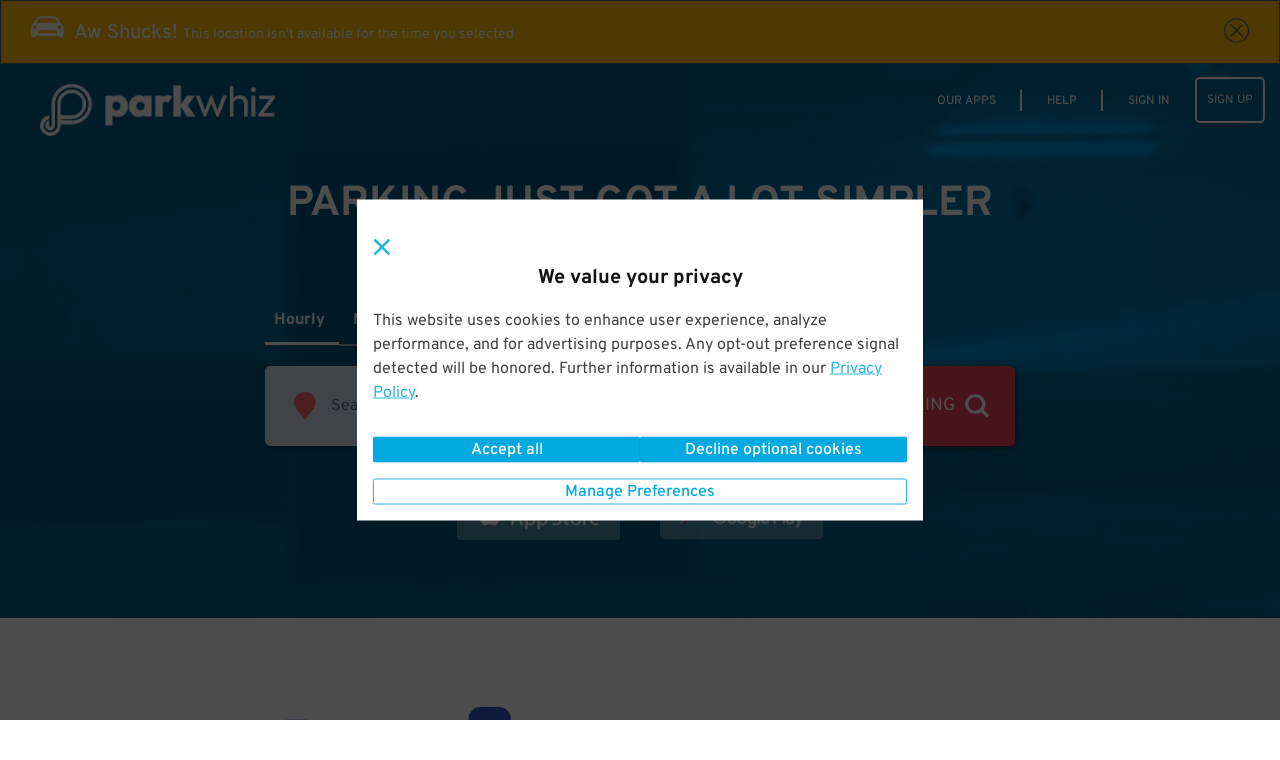

--- FILE ---
content_type: text/html; charset=utf-8
request_url: https://www.parkwhiz.com/p/new-york-parking/155-e-76th-st/
body_size: 88975
content:
<!DOCTYPE html><html class="no-js" lang="en-us" xmlns:fb="https://www.facebook.com/2008/fbml"><head><title>155 E. 76th St. Parking | ParkWhiz</title><meta http-equiv="content-language" content="en-us"/><meta http-equiv="X-UA-Compatible" content="IE=edge"/><meta charSet="utf-8"/><meta name="description" content="Well-maintained underground garage on the Upper East Side. Just a short walk from The Metropolitan Museum of Art, Kaye Playhouse at Hunter College, and Park Avenue Armory.

Max Vehicle Height: 6&#x27;4&quot;

If parking overnight, you must drop off and pick up your vehicle within the following hours: Mon-Sun 6a-12a.

iPark locations cannot accommodate sports/exotic/luxury/electric vehicles (ie. Aston Martin, Bentley, Bugatti, Lotus, Rolls-Royce, Lamborghini, Porsche, Ferrari, Maserati, McLaren, Rivian, Lucid, Tesla).

Sports/exotic/luxury/electric vehicles may be refused when a reservation is already booked."/><meta name="robots" content="noindex"/><meta name="viewport" content="width=device-width, initial-scale=1.0, minimum-scale=1.0, maximum-scale=1.0,user-scalable=no, minimal-ui"/><meta name="apple-mobile-web-app-capable" content="yes"/><meta name="apple-touch-fullscreen" content="yes"/><meta name="msvalidate.01" content="6C39FD38B7EA8AC3B6B9A594C21329EB"/><meta name="p:domain_verify" content="afd38ffcbc838fda6b7da5c8ba641ea3"/><meta name="google-play-app" content="app-id=com.parkwhiz.driverApp"/><link rel="publisher" href="https://plus.google.com/100328403686676260507/"/><meta name="twitter:card" content="app"/><meta name="twitter:app:id:iphone" content="id595743376"/><meta name="twitter:app:id:ipad" content="id595743376"/><meta name="twitter:app:id:googleplay" content="com.parkwhiz.driverApp"/><meta name="twitter:app:country" content="us"/><meta property="fb:app_id" content="106846642765536"/><meta property="og:site_name" content="ParkWhiz"/><meta property="og:image" content="https://dbmgns9xjyk0b.cloudfront.net/partner-images/production/parkwhiz/fb-og-new.png"/><meta property="og:title" content="155 E. 76th St. Parking | ParkWhiz"/><meta property="og:type" content="website"/><meta property="og:url" content="http://www.parkwhiz.com/p/new-york-parking/155-e-76th-st/"/><meta property="og:description" content="Well-maintained underground garage on the Upper East Side. Just a short walk from The Metropolitan Museum of Art, Kaye Playhouse at Hunter College, and Park Avenue Armory.

Max Vehicle Height: 6&#x27;4&quot;

If parking overnight, you must drop off and pick up your vehicle within the following hours: Mon-Sun 6a-12a.

iPark locations cannot accommodate sports/exotic/luxury/electric vehicles (ie. Aston Martin, Bentley, Bugatti, Lotus, Rolls-Royce, Lamborghini, Porsche, Ferrari, Maserati, McLaren, Rivian, Lucid, Tesla).

Sports/exotic/luxury/electric vehicles may be refused when a reservation is already booked."/><link rel="shortcut icon" href="https://d252t4yj3zy8o.cloudfront.net/4d959897de88d27670aa87775eaa8671f007ef39/images/parkwhiz-prod-icons/favicon.ico"/><link rel="apple-touch-icon" sizes="57x57" href="https://d252t4yj3zy8o.cloudfront.net/4d959897de88d27670aa87775eaa8671f007ef39/images/parkwhiz-prod-icons/apple-touch-icon-57x57.png"/><link rel="apple-touch-icon" sizes="114x114" href="https://d252t4yj3zy8o.cloudfront.net/4d959897de88d27670aa87775eaa8671f007ef39/images/parkwhiz-prod-icons/apple-touch-icon-114x114.png"/><link rel="apple-touch-icon" sizes="72x72" href="https://d252t4yj3zy8o.cloudfront.net/4d959897de88d27670aa87775eaa8671f007ef39/images/parkwhiz-prod-icons/apple-touch-icon-72x72.png"/><link rel="apple-touch-icon" sizes="144x144" href="https://d252t4yj3zy8o.cloudfront.net/4d959897de88d27670aa87775eaa8671f007ef39/images/parkwhiz-prod-icons/apple-touch-icon-144x144.png"/><link rel="apple-touch-icon" sizes="60x60" href="https://d252t4yj3zy8o.cloudfront.net/4d959897de88d27670aa87775eaa8671f007ef39/images/parkwhiz-prod-icons/apple-touch-icon-60x60.png"/><link rel="apple-touch-icon" sizes="120x120" href="https://d252t4yj3zy8o.cloudfront.net/4d959897de88d27670aa87775eaa8671f007ef39/images/parkwhiz-prod-icons/apple-touch-icon-120x120.png"/><link rel="apple-touch-icon" sizes="76x76" href="https://d252t4yj3zy8o.cloudfront.net/4d959897de88d27670aa87775eaa8671f007ef39/images/parkwhiz-prod-icons/apple-touch-icon-76x76.png"/><link rel="apple-touch-icon" sizes="152x152" href="https://d252t4yj3zy8o.cloudfront.net/4d959897de88d27670aa87775eaa8671f007ef39/images/parkwhiz-prod-icons/apple-touch-icon-152x152.png"/><link rel="icon" type="image/png" href="https://d252t4yj3zy8o.cloudfront.net/4d959897de88d27670aa87775eaa8671f007ef39/images/parkwhiz-prod-icons/favicon-196x196.png" sizes="196x196"/><link rel="icon" type="image/png" href="https://d252t4yj3zy8o.cloudfront.net/4d959897de88d27670aa87775eaa8671f007ef39/images/parkwhiz-prod-icons/favicon-160x160.png" sizes="160x160"/><link rel="icon" type="image/png" href="https://d252t4yj3zy8o.cloudfront.net/4d959897de88d27670aa87775eaa8671f007ef39/images/parkwhiz-prod-icons/favicon-96x96.png" sizes="96x96"/><link rel="icon" type="image/png" href="https://d252t4yj3zy8o.cloudfront.net/4d959897de88d27670aa87775eaa8671f007ef39/images/parkwhiz-prod-icons/favicon-16x16.png" sizes="16x16"/><link rel="icon" type="image/png" href="https://d252t4yj3zy8o.cloudfront.net/4d959897de88d27670aa87775eaa8671f007ef39/images/parkwhiz-prod-icons/favicon-32x32.png" sizes="32x32"/><meta name="msapplication-TileColor" content="#025fb6"/><meta name="msapplication-TileImage" content="https://d252t4yj3zy8o.cloudfront.net/4d959897de88d27670aa87775eaa8671f007ef39/images/parkwhiz-prod-icons/mstile-144x144.png"/><link rel="canonical" href="https://www.parkwhiz.com/p/new-york-parking/155-e-76th-st"/><link rel="alternate" href="https://www.parkwhiz.com/p/new-york-parking/155-e-76th-st/" hrefLang="en-us"/><link rel="alternate" href="https://www.parkwhiz.ca/p/new-york-parking/155-e-76th-st/" hrefLang="en-ca"/><link rel="alternate" href="https://www.parkwhiz.ca/p/new-york-parking/155-e-76th-st/?loc=fr-ca" hrefLang="fr-ca"/><link rel="stylesheet" type="text/css" href="https://d252t4yj3zy8o.cloudfront.net/4d959897de88d27670aa87775eaa8671f007ef39/css-refactor/build/application.css"/><script async="" defer="" src="https://accounts.google.com/gsi/client"></script><meta name="google-site-verification" content="4sv1ApNXdcBSjrmWzIRH5Vog_mV6HDrMcF3MAU4ibQ4"/><link href="https://api.tiles.mapbox.com/mapbox-gl-js/v1.2.1/mapbox-gl.css" rel="stylesheet"/><script src="https://d252t4yj3zy8o.cloudfront.net/4d959897de88d27670aa87775eaa8671f007ef39/dist/js/vendor.js" integrity="sha256-vd9Ro1Ss63qw3Q1KHs3PPFLS7OBq139x5EiI1GKqmbo= sha384-3H6EZ4FPf6dI1hDZzlOj/DRHVLtP8PnrfTfRF31aHx8BX/W1qIrtQRzLHklihu+E" crossorigin="anonymous"></script><script async="" src="https://www.google.com/recaptcha/enterprise.js?render=6LdMr6gpAAAAAFN3Cp8_B4V_drCHfjZSS_OgwpY1"></script><script></script></head><body><script>window.__INITIAL_STATE__={"meta":{"title":"155 E. 76th St. Parking","description":"Well-maintained underground garage on the Upper East Side. Just a short walk from The Metropolitan Museum of Art, Kaye Playhouse at Hunter College, and Park Avenue Armory.\r\n\r\nMax Vehicle Height: 6'4\"\r\n\r\nIf parking overnight, you must drop off and pick up your vehicle within the following hours: Mon-Sun 6a-12a.\r\n\r\niPark locations cannot accommodate sports/exotic/luxury/electric vehicles (ie. Aston Martin, Bentley, Bugatti, Lotus, Rolls-Royce, Lamborghini, Porsche, Ferrari, Maserati, McLaren, Rivian, Lucid, Tesla).\r\n\r\nSports/exotic/luxury/electric vehicles may be refused when a reservation is already booked.","canonicalUrl":"/p/new-york-parking/155-e-76th-st","pageGroup":"Search","currentUrl":"/p/new-york-parking/155-e-76th-st/","host":"www.parkwhiz.com","fullUrl":"http://www.parkwhiz.com/p/new-york-parking/155-e-76th-st/","queryString":{},"noIndex":true},"displayMap":false,"hub":{"id":1,"name":"New York City","coordinates":[40.75625977783546,-73.98503041201172],"type":"hub","country":"US","site_url":"new-york-city-parking","map_site_url":"/p/new-york-city-parking/map/","hub_site_url":"/p/new-york-city-parking/","postal_code":"10110","city":"New York","state":"NY","availability":{"monthly":{"available":false}},"seo_meta":{"title":"NYC Parking From $9 | Save Up To 50% | ParkWhiz","description":"Find & book the best NYC parking spots with ParkWhiz. When you search online for the best parking in New York, ParkWhiz has 1000s of options.","monthly_title":"Monthly Parking NYC | ParkWhiz","monthly_description":"Finding monthly parking in the Big Apple (NYC) shouldn't be a big problem. Book monthly parking for Murray Hill, Union Square, Garment District, Turtle Bay, the Upper East Side, Midtown and more with ParkWhiz!"},"timezone":"America/New_York","url":"/p/new-york-city-parking/map/","popularDestinations":[{"name":"JFK Airport","link_url":"/jfk-international-airport-parking/","hub_id":1,"category":"AIRPORTS","modified":1541608615,"_uid":"5858553938c4edoc954833102","created":1500327019,"_id":"596d2c6b5293fdoc512240039","custom-order":0},{"name":"LaGuardia Airport","link_url":"/laguardia-airport-parking/","hub_id":1,"category":"AIRPORTS","modified":1541608615,"_uid":"5858553938c4edoc954833102","created":1500327019,"_id":"596d2c6b5cd34doc522642131","custom-order":1},{"name":"Newark Airport","link_url":"/newark-airport-parking/","hub_id":1,"category":"AIRPORTS","modified":1541608615,"_uid":"5858553938c4edoc954833102","created":1500327019,"_id":"596d2c6b67050doc500086291","custom-order":2},{"name":"Barclays Center","link_url":"/barclays-center-parking/","hub_id":1,"category":"SPORTS","modified":1541608615,"_uid":"5858553938c4edoc954833102","created":1500327019,"_id":"596d2c6b72071doc1522151274","custom-order":3},{"name":"Citi Field","link_url":"/citi-field-parking/","hub_id":1,"category":"SPORTS","modified":1541608615,"_uid":"5858553938c4edoc954833102","created":1500327019,"_id":"596d2c6b7dc95doc576308858","custom-order":4},{"name":"Madison Square Garden","link_url":"/madison-square-garden-parking/","hub_id":1,"category":"SPORTS","modified":1541608615,"_uid":"5858553938c4edoc954833102","created":1500327019,"_id":"596d2c6b88408doc954420551","custom-order":5},{"name":"MetLife Stadium","link_url":"/metlife-stadium-parking-1/","hub_id":1,"category":"SPORTS","modified":1541608615,"_uid":"5858553938c4edoc954833102","created":1500327019,"_id":"596d2c6b92b86doc1218304286","custom-order":6},{"name":"Prudential Center","link_url":"/prudential-center-parking/","hub_id":1,"category":"SPORTS","modified":1541608615,"_uid":"5858553938c4edoc954833102","created":1500327019,"_id":"596d2c6b9deaddoc1434097174","custom-order":7},{"name":"Red Bull Arena","link_url":"/red-bull-arena-parking/","hub_id":1,"category":"SPORTS","modified":1541608615,"_uid":"5858553938c4edoc954833102","created":1500327019,"_id":"596d2c6ba8a02doc1032578013","custom-order":8},{"name":"Yankee Stadium","link_url":"/yankee-stadium-parking/","hub_id":1,"category":"SPORTS","modified":1541608615,"_uid":"5858553938c4edoc954833102","created":1500327019,"_id":"596d2c6bb2a4cdoc1255562338","custom-order":9},{"name":"Arthur Ashe Stadium","link_url":"/arthur-ashe-stadium-parking/","hub_id":1,"category":"SPORTS","modified":1541608615,"_uid":"5858553938c4edoc954833102","created":1500327019,"_id":"596d2c6bbd389doc1290128503","custom-order":10},{"name":"Meadowlands Arena","link_url":"/izod-center-parking/","hub_id":1,"category":"SPORTS","modified":1541608615,"_uid":"5858553938c4edoc954833102","created":1500327019,"_id":"596d2c6bc83f8doc1498700642","custom-order":11},{"name":"Cape Liberty Cruise Port","link_url":"/cape-liberty-cruise-port-parking/","hub_id":1,"category":"TRAVEL","modified":1541608615,"_uid":"5858553938c4edoc954833102","created":1500327019,"_id":"596d2c6bd489bdoc1000111247","custom-order":12},{"name":"Grand Central","link_url":"/grand-central-terminal-parking/","hub_id":1,"category":"TRAVEL","modified":1541608616,"_uid":"5858553938c4edoc954833102","created":1500327019,"_id":"596d2c6bde7d8doc1346987062","custom-order":13},{"name":"Hoboken Terminal","link_url":"/hoboken-terminal-parking-2/","hub_id":1,"category":"TRAVEL","modified":1541608615,"_uid":"5858553938c4edoc954833102","created":1500327019,"_id":"596d2c6be9886doc1671612568","custom-order":14},{"name":"Manhattan Cruise Terminal","link_url":"/manhattan-cruise-terminal-parking/","hub_id":1,"category":"TRAVEL","modified":1541608616,"_uid":"5858553938c4edoc954833102","created":1500327019,"_id":"596d2c6c00006doc2010648208","custom-order":15},{"name":"New York Penn Station","link_url":"/penn-station-parking/","hub_id":1,"category":"TRAVEL","modified":1541608616,"_uid":"5858553938c4edoc954833102","created":1500327020,"_id":"596d2c6c0a341doc318423427","custom-order":16},{"name":"Newport Station","link_url":"/newport-station-parking/","hub_id":1,"category":"TRAVEL","modified":1541608616,"_uid":"5858553938c4edoc954833102","created":1500327020,"_id":"596d2c6c16b0fdoc1369174697","custom-order":17},{"name":"Port Authority","link_url":"/port-authority-bus-terminal-parking/","hub_id":1,"category":"TRAVEL","modified":1541608616,"_uid":"5858553938c4edoc954833102","created":1500327020,"_id":"596d2c6c22391doc56665127","custom-order":18},{"name":"Port Imperial Ferry Terminal","link_url":"/port-imperial-ferry-parking/","hub_id":1,"category":"TRAVEL","modified":1541608616,"_uid":"5858553938c4edoc954833102","created":1500327020,"_id":"596d2c6c2ce22doc785024332","custom-order":19},{"name":"Bronx Zoo","link_url":"/bronx-zoo-parking/","hub_id":1,"category":"SIGHTS","modified":1541608616,"_uid":"5858553938c4edoc954833102","created":1500327020,"_id":"596d2c6c37bb9doc1808949361","custom-order":20},{"name":"Brooklyn Bridge","link_url":"/brooklyn-bridge-parking-2/","hub_id":1,"category":"SIGHTS","modified":1541608616,"_uid":"5858553938c4edoc954833102","created":1500327020,"_id":"596d2c6c4206cdoc1968217669","custom-order":21},{"name":"Empire State Building","link_url":"/empire-state-building-parking-17/","hub_id":1,"category":"SIGHTS","modified":1541608616,"_uid":"5858553938c4edoc954833102","created":1500327020,"_id":"596d2c6c4c93edoc1902266508","custom-order":22},{"name":"St Patrick's Cathedral","link_url":"/st-patrick-s-cathedral-parking/","hub_id":1,"category":"SIGHTS","modified":1541608616,"_uid":"5858553938c4edoc954833102","created":1500327020,"_id":"596d2c6c5895edoc1666945219","custom-order":23},{"name":"Statue of Liberty","link_url":"/ferry-to-liberty-statue-parking/","hub_id":1,"category":"SIGHTS","modified":1541608616,"_uid":"5858553938c4edoc954833102","created":1500327020,"_id":"596d2c6c62e3edoc1939775380","custom-order":24},{"name":"United Nations Headquarters","link_url":"/united-nations-headquarters-parking/","hub_id":1,"category":"SIGHTS","modified":1541608616,"_uid":"5858553938c4edoc954833102","created":1500327020,"_id":"596d2c6c6ce4cdoc804937518","custom-order":25},{"name":"Central Park","link_url":"/central-park-parking/","hub_id":1,"category":"ATTRACTIONS","modified":1541608616,"_uid":"5858553938c4edoc954833102","created":1500327020,"_id":"596d2c6c77a1cdoc1361426575","custom-order":26},{"name":"Chelsea Piers","link_url":"/chelsea-piers-parking/","hub_id":1,"category":"ATTRACTIONS","modified":1541608616,"_uid":"5858553938c4edoc954833102","created":1500327020,"_id":"596d2c6c8201fdoc42470180","custom-order":27},{"name":"Coney Island","link_url":"/coney-island-boardwalk-parking/","hub_id":1,"category":"ATTRACTIONS","modified":1541608616,"_uid":"5858553938c4edoc954833102","created":1500327020,"_id":"596d2c6c8ca2edoc1390489622","custom-order":28},{"name":"Rockefeller Center","link_url":"/rockefeller-center-parking/","hub_id":1,"category":"ATTRACTIONS","modified":1541608617,"_uid":"5858553938c4edoc954833102","created":1500327020,"_id":"596d2c6c99371doc1274472001","custom-order":29},{"name":"South Street Seaport","link_url":"/south-street-seaport-parking/","hub_id":1,"category":"ATTRACTIONS","modified":1541608617,"_uid":"5858553938c4edoc954833102","created":1500327020,"_id":"596d2c6ca38b0doc1621965898","custom-order":30},{"name":"Times Square","link_url":"/time-square-parking/","hub_id":1,"category":"ATTRACTIONS","modified":1541608617,"_uid":"5858553938c4edoc954833102","created":1500327020,"_id":"596d2c6cad839doc20530483","custom-order":31},{"name":"Carnegie Hall","link_url":"/carnegie-hall-parking-1/","hub_id":1,"category":"MUSIC","modified":1541608617,"_uid":"5858553938c4edoc954833102","created":1500327020,"_id":"596d2c6cb7bfddoc302712029","custom-order":32},{"name":"Forest Hills Stadium","link_url":"/forest-hills-stadium-parking/","hub_id":1,"category":"MUSIC","modified":1541608617,"_uid":"5858553938c4edoc954833102","created":1500327020,"_id":"596d2c6cc1df1doc1530832743","custom-order":33},{"name":"Lincoln Center","link_url":"/lincoln-center-parking/","hub_id":1,"category":"MUSIC","modified":1541608617,"_uid":"5858553938c4edoc954833102","created":1500327020,"_id":"596d2c6ccd107doc1710486043","custom-order":34},{"name":"Metropolitan Opera","link_url":"/metropolitan-opera-parking/","hub_id":1,"category":"MUSIC","modified":1541608617,"_uid":"5858553938c4edoc954833102","created":1500327020,"_id":"596d2c6cd8b69doc395196594","custom-order":35},{"name":"NJPAC","link_url":"/new-jersey-performing-arts-center-parking/","hub_id":1,"category":"MUSIC","modified":1541608617,"_uid":"5858553938c4edoc954833102","created":1500327020,"_id":"596d2c6ce2a1edoc1678696627","custom-order":36},{"name":"Radio City Music Hall","link_url":"/radio-city-music-hall-parking/","hub_id":1,"category":"MUSIC","modified":1541608617,"_uid":"5858553938c4edoc954833102","created":1500327020,"_id":"596d2c6ced111doc1833813056","custom-order":37},{"name":"Terminal 5 ","link_url":"/terminal-5-parking/","hub_id":1,"category":"MUSIC","modified":1541608617,"_uid":"5858553938c4edoc954833102","created":1500327021,"_id":"596d2c6d02e73doc1870962581","custom-order":38},{"name":"Webster Hall","link_url":"/webster-hall-parking/","hub_id":1,"category":"MUSIC","modified":1541608617,"_uid":"5858553938c4edoc954833102","created":1500327021,"_id":"596d2c6d0d297doc164873018","custom-order":39},{"name":"Irving Plaza","link_url":"/irving-plaza-parking/","hub_id":1,"category":"MUSIC","modified":1541608617,"_uid":"5858553938c4edoc954833102","created":1500327021,"_id":"596d2c6d1724edoc1675269014","custom-order":40},{"name":"PlayStation Theatre","link_url":"/playstation-theater-parking/","hub_id":1,"category":"THEATERS","modified":1541608617,"_uid":"5858553938c4edoc954833102","created":1500327021,"_id":"596d2c6d20e45doc2003625329","custom-order":41},{"name":"Al Hirschfeld Theatre","link_url":"/al-hirschfeld-theatre-parking/","hub_id":1,"category":"THEATERS","modified":1541608617,"_uid":"5858553938c4edoc954833102","created":1500327021,"_id":"596d2c6d2b012doc28565143","custom-order":42},{"name":"Astor Place Theatre","link_url":"/astor-place-theatre-parking/","hub_id":1,"category":"THEATERS","modified":1541608617,"_uid":"5858553938c4edoc954833102","created":1500327021,"_id":"596d2c6d35842doc1194271468","custom-order":43},{"name":"August Wilson Theatre","link_url":"/august-wilson-theatre-parking/","hub_id":1,"category":"THEATERS","modified":1541608617,"_uid":"5858553938c4edoc954833102","created":1500327021,"_id":"596d2c6d3fad2doc942400935","custom-order":44},{"name":"Beacon Theatre","link_url":"/beacon-theatre-parking/","hub_id":1,"category":"THEATERS","modified":1541608617,"_uid":"5858553938c4edoc954833102","created":1500327021,"_id":"596d2c6d4b27ddoc934872812","custom-order":45},{"name":"Brooks Atkinson Theatre","link_url":"/brooks-atkinson-theatre-parking/","hub_id":1,"category":"THEATERS","modified":1541608618,"_uid":"5858553938c4edoc954833102","created":1500327021,"_id":"596d2c6d5710cdoc85257058","custom-order":46},{"name":"Eugene O'Neill Theatre","link_url":"/eugene-o-neill-theatre-parking","hub_id":1,"category":"THEATERS","modified":1541608618,"_uid":"5858553938c4edoc954833102","created":1500327021,"_id":"596d2c6d6230bdoc398212413","custom-order":47},{"name":"Gershwin Theatre","link_url":"/gershwin-theatre-parking/","hub_id":1,"category":"THEATERS","modified":1541608617,"_uid":"5858553938c4edoc954833102","created":1500327021,"_id":"596d2c6d6d6f6doc731996531","custom-order":48},{"name":"Gramercy Theatre","link_url":"/gramercy-theatre-parking/","hub_id":1,"category":"THEATERS","modified":1541608618,"_uid":"5858553938c4edoc954833102","created":1500327021,"_id":"596d2c6d7870bdoc1733991839","custom-order":49},{"name":"Hamilton on Broadway","link_url":"/richard-rodgers-theatre-parking/","hub_id":1,"category":"THEATERS","modified":1541608618,"_uid":"5858553938c4edoc954833102","created":1500327021,"_id":"596d2c6d8353fdoc152673437","custom-order":50},{"name":"Lunt-Fontanne Theatre","link_url":"/lunt-fontanne-theatre-parking/","hub_id":1,"category":"THEATERS","modified":1541608618,"_uid":"5858553938c4edoc954833102","created":1500327021,"_id":"596d2c6d8fea6doc1715733992","custom-order":51},{"name":"Lyceum Theatre","link_url":"/lyceum-theatre-parking-1/","hub_id":1,"category":"THEATERS","modified":1541608618,"_uid":"5858553938c4edoc954833102","created":1500327021,"_id":"596d2c6d9b196doc865334692","custom-order":52},{"name":"Lyric Theatre","link_url":"/lyric-theatre-parking-1/","hub_id":1,"category":"THEATERS","modified":1541608618,"_uid":"5858553938c4edoc954833102","created":1500327021,"_id":"596d2c6da5aefdoc1996925815","custom-order":53},{"name":"Majestic Theatre","link_url":"/majestic-theatre-parking/","hub_id":1,"category":"THEATERS","modified":1541608618,"_uid":"5858553938c4edoc954833102","created":1500327021,"_id":"596d2c6daf744doc1189150660","custom-order":54},{"name":"Minskoff Theatre","link_url":"/minskoff-theatre-parking/","hub_id":1,"category":"THEATERS","modified":1541608618,"_uid":"5858553938c4edoc954833102","created":1500327021,"_id":"596d2c6dbad3cdoc1849111685","custom-order":55},{"name":"Music Box Theater","link_url":"/music-box-theatre-parking-2/","hub_id":1,"category":"THEATERS","modified":1541608618,"_uid":"5858553938c4edoc954833102","created":1500327021,"_id":"596d2c6dc55a9doc1388227644","custom-order":56},{"name":"New Amsterdam Theatre","link_url":"/new-amsterdam-theatre-parking/","hub_id":1,"category":"THEATERS","modified":1541608618,"_uid":"5858553938c4edoc954833102","created":1500327021,"_id":"596d2c6dcfb35doc1152503714","custom-order":57},{"name":"Orpheum Theatre","link_url":"/orpheum-theatre-new-york-parking/","hub_id":1,"category":"THEATERS","modified":1541608618,"_uid":"5858553938c4edoc954833102","created":1500327021,"_id":"596d2c6dda3fddoc1532929679","custom-order":58},{"name":"Palace Theatre","link_url":"/palace-theatre-parking/","hub_id":1,"category":"THEATERS","modified":1541608618,"_uid":"5858553938c4edoc954833102","created":1500327021,"_id":"596d2c6de440edoc940310465","custom-order":59},{"name":"Shubert Theatre","link_url":"/shubert-theatre-parking/","hub_id":1,"category":"THEATERS","modified":1541608618,"_uid":"5858553938c4edoc954833102","created":1500327021,"_id":"596d2c6defce0doc236720971","custom-order":60},{"name":"Stephen Sondheim Theatre","link_url":"/stephen-sondheim-theatre-parking/","hub_id":1,"category":"THEATERS","modified":1541608618,"_uid":"5858553938c4edoc954833102","created":1500327022,"_id":"596d2c6e06d26doc475577733","custom-order":61},{"name":"Battery Park","link_url":"/battery-park-parking-3/","hub_id":1,"category":"PARKS","modified":1541608619,"_uid":"5858553938c4edoc954833102","created":1500327022,"_id":"596d2c6e11760doc1158272124","custom-order":62},{"name":"Brooklyn Bridge Park","link_url":"/brooklyn-bridge-park-office-parking/","hub_id":1,"category":"PARKS","modified":1541608619,"_uid":"5858553938c4edoc954833102","created":1500327022,"_id":"596d2c6e1bed4doc464171527","custom-order":63},{"name":"Central Park","link_url":"/central-park-parking/","hub_id":1,"category":"PARKS","modified":1541608619,"_uid":"5858553938c4edoc954833102","created":1500327022,"_id":"596d2c6e26c13doc1277025393","custom-order":64},{"name":"Pier 40","link_url":"/pier-40-parking/","hub_id":1,"category":"PARKS","modified":1541608619,"_uid":"5858553938c4edoc954833102","created":1500327022,"_id":"596d2c6e337fcdoc2008536073","custom-order":65},{"name":"Prospect Park","link_url":"/prospect-park-parking-1/","hub_id":1,"category":"PARKS","modified":1541608619,"_uid":"5858553938c4edoc954833102","created":1500327022,"_id":"596d2c6e3ed02doc303718917","custom-order":66},{"name":"9/11 Memorial","link_url":"/911-memorial-parking/","hub_id":1,"category":"MUSEUMS","modified":1541608619,"_uid":"5858553938c4edoc954833102","created":1500327022,"_id":"596d2c6e49c0adoc34327725","custom-order":67},{"name":"American Museum of Natural History","link_url":"/american-museum-of-natural-history-parking/","hub_id":1,"category":"MUSEUMS","modified":1541608619,"_uid":"5858553938c4edoc954833102","created":1500327022,"_id":"596d2c6e550e8doc1196288965","custom-order":68},{"name":"Brooklyn Museum","link_url":"/brooklyn-museum-parking/","hub_id":1,"category":"MUSEUMS","modified":1541608619,"_uid":"5858553938c4edoc954833102","created":1500327022,"_id":"596d2c6e6141ddoc227096031","custom-order":69},{"name":"Metropolitan Museum of Art","link_url":"https://www.parkwhiz.com","hub_id":1,"category":"MUSEUMS","modified":1541608619,"_uid":"5858553938c4edoc954833102","created":1500327022,"_id":"596d2c6e6dea5doc2107601008","custom-order":70},{"name":"Crowne Plaza Times Square","link_url":"/crowne-plaza-times-square-manhattan-parking/","hub_id":1,"category":"HOTELS","modified":1541608619,"_uid":"5858553938c4edoc954833102","created":1500327022,"_id":"596d2c6e7992fdoc366245976","custom-order":71},{"name":"Grand Hyatt New York","link_url":"/grand-hyatt-parking/","hub_id":1,"category":"HOTELS","modified":1541608619,"_uid":"5858553938c4edoc954833102","created":1500327022,"_id":"596d2c6e83db4doc1168590835","custom-order":72},{"name":"Hilton Times Square","link_url":"/hilton-times-square-parking/","hub_id":1,"category":"HOTELS","modified":1541608619,"_uid":"5858553938c4edoc954833102","created":1500327022,"_id":"596d2c6e8eabddoc2083001037","custom-order":73},{"name":"Hotel Pennsylvania","link_url":"/hotel-pennsylvania-parking/","hub_id":1,"category":"HOTELS","modified":1541608619,"_uid":"5858553938c4edoc954833102","created":1500327022,"_id":"596d2c6e99ab6doc1290939179","custom-order":74},{"name":"Langham Place","link_url":"/langham-place-fifth-avenue-parking/","hub_id":1,"category":"HOTELS","modified":1541608619,"_uid":"5858553938c4edoc954833102","created":1500327022,"_id":"596d2c6ea655fdoc1644427840","custom-order":75},{"name":"Waldorf Astoria New York","link_url":"/waldorf-astoria-new-york-parking/","hub_id":1,"category":"HOTELS","modified":1541608619,"_uid":"5858553938c4edoc954833102","created":1500327022,"_id":"596d2c6eb0a02doc990246218","custom-order":76},{"name":"Brookfield Place","link_url":"/brookfield-place-parking/","hub_id":1,"category":"SHOPPING & DINING","modified":1541608619,"_uid":"5858553938c4edoc954833102","created":1500327022,"_id":"596d2c6ebadc4doc1471756427","custom-order":77},{"name":"Chelsea Market","link_url":"/chelsea-market-parking-1/","hub_id":1,"category":"SHOPPING & DINING","modified":1541608619,"_uid":"5858553938c4edoc954833102","created":1500327022,"_id":"596d2c6ec57f4doc872712173","custom-order":78},{"name":"Columbia University","link_url":"/columbia-university-parking/","hub_id":1,"category":"OTHER DESTINATIONS","modified":1541608620,"_uid":"5858553938c4edoc954833102","created":1500327022,"_id":"596d2c6ecfa31doc1423748393","custom-order":79},{"name":"Javits Center","link_url":"/javits-center-parking","hub_id":1,"category":"OTHER DESTINATIONS","modified":1541608619,"_uid":"5858553938c4edoc954833102","created":1500327022,"_id":"596d2c6edac85doc383778987","custom-order":80},{"name":"Mount Sinai Hospital","link_url":"/mount-sinai-hospital-parking-4/","hub_id":1,"category":"OTHER DESTINATIONS","modified":1541608620,"_uid":"5858553938c4edoc954833102","created":1500327022,"_id":"596d2c6ee6b3ddoc1764257675","custom-order":81},{"name":"NYC Monthly Parking","link_url":"/p/new-york-monthly-parking/","hub_id":1,"category":"Monthly Parking","bp_link_url":"/new-york-ny-parking/monthly-parking/","modified":1581027263,"_uid":"5beef0254d346doc2108510303","created":1581027263,"_id":"5e3c8fbf525d3doc1040398717"},{"name":"Jersey city","link_url":"/p/jersey-city-nj-monthly-parking","hub_id":1,"category":"Monthly Parking","bp_link_url":"/jersey-city-parking/neighborhoods/jersey-city-parking/monthly-parking/","modified":1581027430,"_uid":"5beef0254d346doc2108510303","created":1581027430,"_id":"5e3c9066028cedoc1165899804"},{"name":"Harlem","link_url":"/p/harlem-monthly-parking/","hub_id":1,"category":"Monthly Parking","bp_link_url":"/manhattan-ny-parking/neighborhoods/harlem-parking/monthly-parking/","modified":1581027655,"_uid":"5beef0254d346doc2108510303","created":1581027636,"_id":"5e3c91340f4a4doc1787334092"},{"category":"Monthly Parking","name":"Brooklyn","link_url":"/p/brooklyn-monthly-parking/","hub_id":1,"bp_link_url":"/new-york-ny-parking/neighborhoods/downtown-brooklyn-parking/monthly-parking/","modified":1581027691,"_uid":"5beef0254d346doc2108510303","created":1581027691,"_id":"5e3c916baa6cadoc1257285714"},{"name":"Hoboken","link_url":"/p/hoboken-monthly-parking/","hub_id":1,"category":"Monthly Parking","bp_link_url":"/hoboken-nj-parking/monthly-parking/","modified":1581027732,"_uid":"5beef0254d346doc2108510303","created":1581027732,"_id":"5e3c91946cca3doc2096281958"},{"name":"Bronx","link_url":"/p/the-bronx-monthly-parking/","hub_id":1,"category":"Monthly Parking","bp_link_url":"/the-bronx-ny-parking/monthly-parking/","modified":1581027773,"_uid":"5beef0254d346doc2108510303","created":1581027773,"_id":"5e3c91bdc2744doc355700744"},{"name":"Bushwick","link_url":"/p/bushwick-new-york-ny-monthly-parking/","hub_id":1,"category":"Monthly Parking","bp_link_url":"/new-york-ny-parking/neighborhoods/bushwick-parking/monthly-parking/","modified":1581027805,"_uid":"5beef0254d346doc2108510303","created":1581027805,"_id":"5e3c91ddab81edoc1081492994"},{"name":"East Village","link_url":"/p/east-village-monthly-parking/","hub_id":1,"category":"Monthly Parking","bp_link_url":"/new-york-ny-parking/neighborhoods/east-village-parking/monthly-parking/","modified":1581027879,"_uid":"5beef0254d346doc2108510303","created":1581027840,"_id":"5e3c9200624afdoc1807299315"},{"name":"Jackson Heights","link_url":"/p/jackson-heights-monthly-parking/","hub_id":1,"category":"Monthly Parking","bp_link_url":"/new-york-ny-parking/neighborhoods/jackson-heights-new-york-ny-parking/monthly-parking/","modified":1581027920,"_uid":"5beef0254d346doc2108510303","created":1581027920,"_id":"5e3c9250e0876doc405576574"},{"name":"Queens","link_url":"/p/queens-monthly-parking/","hub_id":1,"category":"Monthly Parking","bp_link_url":"/new-york-ny-parking/neighborhoods/queens-parking/monthly-parking/","modified":1581027958,"_uid":"5beef0254d346doc2108510303","created":1581027952,"_id":"5e3c92704058fdoc1078493311"},{"name":"Upper East Side","link_url":"/p/upper-east-side-monthly-parking/","hub_id":1,"category":"Monthly Parking","bp_link_url":"/new-york-ny-parking/neighborhoods/upper-east-side-parking/monthly-parking/","modified":1581027993,"_uid":"5beef0254d346doc2108510303","created":1581027993,"_id":"5e3c929930f90doc519700946"},{"name":"Upper West Side","link_url":"/p/upper-west-side-monthly-parking/","hub_id":1,"category":"Monthly Parking","bp_link_url":"/new-york-ny-parking/neighborhoods/upper-west-side-parking/monthly-parking/","modified":1581028815,"_uid":"5beef0254d346doc2108510303","created":1581028059,"_id":"5e3c92db7b87adoc54603376"},{"name":"Journal Square","link_url":"/p/journal-square-monthly-parking/","hub_id":1,"category":"Monthly Parking","bp_link_url":"/jersey-city-nj-parking/neighborhoods/journal-square-parking-2/monthly-parking/","modified":1581028097,"_uid":"5beef0254d346doc2108510303","created":1581028097,"_id":"5e3c930162e28doc579473258"},{"name":"Washington Heights","link_url":"/p/washington-heights-monthly-parking/","hub_id":1,"category":"Monthly Parking","bp_link_url":"/manhattan-ny-parking/neighborhoods/washington-heights-parking/monthly-parking/","modified":1581028419,"_uid":"5beef0254d346doc2108510303","created":1581028419,"_id":"5e3c94435c7a8doc309311195"},{"name":"Long Island City","link_url":"/p/long-island-city-monthly-parking/","hub_id":1,"category":"Monthly Parking","bp_link_url":"/long-island-city-ny-parking-2/monthly-parking/","modified":1581028446,"_uid":"5beef0254d346doc2108510303","created":1581028446,"_id":"5e3c945e3d2dadoc71864527"},{"name":"Manhattan","link_url":"/p/manhattan-monthly-parking/","hub_id":1,"category":"Monthly Parking","bp_link_url":"/manhattan-ny-parking/monthly-parking/","modified":1581028491,"_uid":"5beef0254d346doc2108510303","created":1581028491,"_id":"5e3c948b204fddoc1289734250"},{"name":"Williamsburg","link_url":"/p/williamsburg-ny-ny-monthly-parking/","hub_id":1,"category":"Monthly Parking","bp_link_url":"/brooklyn-ny-parking/neighborhoods/williamsburg-parking/monthly-parking/","modified":1581028519,"_uid":"5beef0254d346doc2108510303","created":1581028519,"_id":"5e3c94a70fa0ddoc1046264568"},{"name":"White Plains","link_url":"/p/white-plains-ny-monthly-parking/","hub_id":1,"category":"Monthly Parking","bp_link_url":"/white-plains-parking/neighborhoods/white-plains-parking/monthly-parking/","modified":1581028571,"_uid":"5beef0254d346doc2108510303","created":1581028571,"_id":"5e3c94db3f0b0doc1897896204"},{"name":"Newark Nj","link_url":"/p/newark-nj-monthly-parking/","hub_id":1,"category":"Monthly Parking","bp_link_url":"/newark-nj-parking-8/monthly-parking/","modified":1581028618,"_uid":"5beef0254d346doc2108510303","created":1581028618,"_id":"5e3c950a452f2doc344769669"},{"name":"Newark Penn Station","link_url":"/p/newark-penn-station-monthly-parking/","hub_id":1,"category":"Monthly Parking","bp_link_url":"/newark-nj-parking/destinations/newark-penn-station-parking/?monthly=1","modified":1581028647,"_uid":"5beef0254d346doc2108510303","created":1581028647,"_id":"5e3c95274b657doc1670816668"},{"name":"Providence","link_url":"/p/providence-monthly-parking/","hub_id":1,"category":"Monthly Parking","bp_link_url":"/providence-ri-parking/monthly-parking/","modified":1581028677,"_uid":"5beef0254d346doc2108510303","created":1581028677,"_id":"5e3c95454ee51doc1406362491"},{"name":"Battery Park","link_url":"/p/battery-park-city-monthly-parking/","bp_link_url":"/new-york-ny-parking/neighborhoods/battery-park-parking/monthly-parking/","hub_id":1,"category":"Monthly Parking","modified":1581028741,"_uid":"5beef0254d346doc2108510303","created":1581028741,"_id":"5e3c958587a4adoc2029607574"}],"featuredDestinations":[{"link_url":"/time-square-parking/","name":"Times Square","image_url":"https://dbmgns9xjyk0b.cloudfront.net/cms/hub_promoted_destinations/times-square.jpg","hub":"5845a4f1c408edoc1515933531","modified":1584563384,"_uid":"5beef0254d346doc2108510303","created":1480972521,"_id":"5845d8e9578fddoc558804604","hub_id":1,"custom-order":0,"bp_link_url":"/new-york-ny-parking/destinations/"},{"name":"JFK Airport","link_url":"/jfk-airport-parking/","hub_id":1,"image_url":"https://dbmgns9xjyk0b.cloudfront.net/cms/hub_promoted_destinations/jfkairport.jpg","modified":1537544193,"_uid":"585b086b66c57doc336059299","created":1482253873,"_id":"5859663144c8adoc477176606","custom-order":1},{"name":"Madison Square Garden","link_url":"/madison-square-garden-parking/","image_url":"https://dbmgns9xjyk0b.cloudfront.net/cms/hub_promoted_destinations/Madison+Square+Garden.jpg","hub_id":1,"modified":1537544193,"_uid":"585b086b66c57doc336059299","created":1482253995,"_id":"585966ab609dbdoc1691394256","custom-order":2}],"description":"ParkWhiz has over 250 NYC parking locations to choose from that allow you to find and book a parking spot before you reach your destination. With ParkWhiz as your tool, you may discover a garage that you never knew existed one block further from your normal car-park for a fraction of the price. \n\nAs soon as you make a booking with ParkWhiz, you'll instantly receive an electronic parking pass to present at your selected location, and voila!, you don't have to worry about finding NYC parking anymore.\n\n[For NYC Monthly Parking, click here to start your search.](http://www.parkwhiz.com/p/new-york-monthly-parking/) "},"search_url":"/p/new-york-city-parking/","location":{"id":51825,"name":"iPark - 155 E. 76th St. Garage","address1":"155 E. 76th St.","city":"New York","state":"NY","postal_code":10075,"entrances":[{"coordinates":[40.772676071761566,-73.95934042083438]}],"photos":[{"position":1,"alt":"iPark - 155 E. 76th St. Garage","sizes":{"original":{"URL":"https://d2uqqhmijd5j2z.cloudfront.net/files/839603/original/a1.png?1698097562","width":802,"height":600},"logo":{"URL":"https://d2uqqhmijd5j2z.cloudfront.net/files/839603/logo/a1.png?1698097563","width":134,"height":100},"gallery_thumb":{"URL":"https://d2uqqhmijd5j2z.cloudfront.net/files/839603/gallery_thumb/a1.png?1698097563","width":100,"height":75},"search_thumb":{"URL":"https://d2uqqhmijd5j2z.cloudfront.net/files/839603/search_thumb/a1.png?1698097563","width":130,"height":130},"res_ticket":{"URL":"https://d2uqqhmijd5j2z.cloudfront.net/files/839603/res_ticket/a1.png?1698097563","width":300,"height":224},"gallery":{"URL":"https://d2uqqhmijd5j2z.cloudfront.net/files/839603/gallery/a1.png?1698097564","width":800,"height":599},"hub_frontpage":{"URL":"https://d2uqqhmijd5j2z.cloudfront.net/files/839603/hub_frontpage/a1.png?1698097564","width":300,"height":300},"tm_thumb":{"URL":"https://d2uqqhmijd5j2z.cloudfront.net/files/839603/tm_thumb/a1.png?1698097564","width":205,"height":115},"venue_gallery":{"URL":"https://d2uqqhmijd5j2z.cloudfront.net/files/839603/venue_gallery/a1.png?1698097565","width":431,"height":254}}},{"position":2,"alt":"iPark - 155 E. 76th St. Garage","sizes":{"original":{"URL":"https://d2uqqhmijd5j2z.cloudfront.net/files/839609/original/a2.png?1698097567","width":806,"height":602},"logo":{"URL":"https://d2uqqhmijd5j2z.cloudfront.net/files/839609/logo/a2.png?1698097567","width":134,"height":100},"gallery_thumb":{"URL":"https://d2uqqhmijd5j2z.cloudfront.net/files/839609/gallery_thumb/a2.png?1698097567","width":100,"height":75},"search_thumb":{"URL":"https://d2uqqhmijd5j2z.cloudfront.net/files/839609/search_thumb/a2.png?1698097567","width":130,"height":130},"res_ticket":{"URL":"https://d2uqqhmijd5j2z.cloudfront.net/files/839609/res_ticket/a2.png?1698097567","width":300,"height":224},"gallery":{"URL":"https://d2uqqhmijd5j2z.cloudfront.net/files/839609/gallery/a2.png?1698097567","width":800,"height":598},"hub_frontpage":{"URL":"https://d2uqqhmijd5j2z.cloudfront.net/files/839609/hub_frontpage/a2.png?1698097568","width":300,"height":300},"tm_thumb":{"URL":"https://d2uqqhmijd5j2z.cloudfront.net/files/839609/tm_thumb/a2.png?1698097568","width":205,"height":115},"venue_gallery":{"URL":"https://d2uqqhmijd5j2z.cloudfront.net/files/839609/venue_gallery/a2.png?1698097568","width":431,"height":254}}},{"position":3,"alt":"iPark - 155 E. 76th St. Garage","sizes":{"original":{"URL":"https://d2uqqhmijd5j2z.cloudfront.net/files/839615/original/a3.png?1698097570","width":800,"height":602},"logo":{"URL":"https://d2uqqhmijd5j2z.cloudfront.net/files/839615/logo/a3.png?1698097570","width":133,"height":100},"gallery_thumb":{"URL":"https://d2uqqhmijd5j2z.cloudfront.net/files/839615/gallery_thumb/a3.png?1698097570","width":100,"height":75},"search_thumb":{"URL":"https://d2uqqhmijd5j2z.cloudfront.net/files/839615/search_thumb/a3.png?1698097571","width":130,"height":130},"res_ticket":{"URL":"https://d2uqqhmijd5j2z.cloudfront.net/files/839615/res_ticket/a3.png?1698097571","width":300,"height":226},"gallery":{"URL":"https://d2uqqhmijd5j2z.cloudfront.net/files/839615/gallery/a3.png?1698097571","width":800,"height":602},"hub_frontpage":{"URL":"https://d2uqqhmijd5j2z.cloudfront.net/files/839615/hub_frontpage/a3.png?1698097571","width":300,"height":300},"tm_thumb":{"URL":"https://d2uqqhmijd5j2z.cloudfront.net/files/839615/tm_thumb/a3.png?1698097571","width":205,"height":115},"venue_gallery":{"URL":"https://d2uqqhmijd5j2z.cloudfront.net/files/839615/venue_gallery/a3.png?1698097571","width":431,"height":254}}}],"currency":"USD","country":"US","timezone":"America/New_York","description":"Well-maintained underground garage on the Upper East Side. Just a short walk from The Metropolitan Museum of Art, Kaye Playhouse at Hunter College, and Park Avenue Armory.\r\n\r\nMax Vehicle Height: 6'4\"\r\n\r\nIf parking overnight, you must drop off and pick up your vehicle within the following hours: Mon-Sun 6a-12a.\r\n\r\niPark locations cannot accommodate sports/exotic/luxury/electric vehicles (ie. Aston Martin, Bentley, Bugatti, Lotus, Rolls-Royce, Lamborghini, Porsche, Ferrari, Maserati, McLaren, Rivian, Lucid, Tesla).\r\n\r\nSports/exotic/luxury/electric vehicles may be refused when a reservation is already booked.","site_url":"/p/new-york-parking/155-e-76th-st","_links":{"self":{"href":"/locations/51825"},"pw:reviews":{"href":"/locations/51825/reviews"},"pw:quotes":{"href":"/quotes?q=location_id:51825&start_time=2026-01-22T08:33:32+00:00&end_time=2026-01-22T11:33:32+00:00"},"curies":[{"name":"pw","href":"https://api.parkwhiz.com/v3/{rel}","templated":true}]}},"search_term":"155 E. 76th St. New York, NY 10075","eventPackageIds":[],"app":"Search","canonicalUrl":"/p/new-york-parking/155-e-76th-st","deepLink":{"display":true,"subject":{"sort":"closest","token":"5d4d568159a4b62a3406f64ebf91b8c65fce76ca13513ae81e6c8bb553f9c2b1","selectedLocationId":51825,"selectedLocation":{"id":51825,"name":"iPark - 155 E. 76th St. Garage","address":"155 E. 76th St.","address1":"155 E. 76th St.","distanceUnits":"meters","city":"New York","state":"NY","country":"US","currency":"USD","postalCode":10075,"timezone":"America/New_York","description":"Well-maintained underground garage on the Upper East Side. Just a short walk from The Metropolitan Museum of Art, Kaye Playhouse at Hunter College, and Park Avenue Armory.\r\n\r\nMax Vehicle Height: 6'4\"\r\n\r\nIf parking overnight, you must drop off and pick up your vehicle within the following hours: Mon-Sun 6a-12a.\r\n\r\niPark locations cannot accommodate sports/exotic/luxury/electric vehicles (ie. Aston Martin, Bentley, Bugatti, Lotus, Rolls-Royce, Lamborghini, Porsche, Ferrari, Maserati, McLaren, Rivian, Lucid, Tesla).\r\n\r\nSports/exotic/luxury/electric vehicles may be refused when a reservation is already booked.","images":[{"imageSizes":{"venueGallery":{"url":"https://d2uqqhmijd5j2z.cloudfront.net/files/839603/venue_gallery/a1.png?1698097565","width":431,"height":254},"hubFrontpage":{"url":"https://d2uqqhmijd5j2z.cloudfront.net/files/839603/hub_frontpage/a1.png?1698097564","width":300,"height":300},"galleryThumb":{"url":"https://d2uqqhmijd5j2z.cloudfront.net/files/839603/gallery_thumb/a1.png?1698097563","width":100,"height":75},"logo":{"url":"https://d2uqqhmijd5j2z.cloudfront.net/files/839603/logo/a1.png?1698097563","width":134,"height":100},"resTicket":{"url":"https://d2uqqhmijd5j2z.cloudfront.net/files/839603/res_ticket/a1.png?1698097563","width":300,"height":224},"searchThumb":{"url":"https://d2uqqhmijd5j2z.cloudfront.net/files/839603/search_thumb/a1.png?1698097563","width":130,"height":130},"original":{"url":"https://d2uqqhmijd5j2z.cloudfront.net/files/839603/original/a1.png?1698097562","width":802,"height":600},"gallery":{"url":"https://d2uqqhmijd5j2z.cloudfront.net/files/839603/gallery/a1.png?1698097564","width":800,"height":599},"tmThumb":{"url":"https://d2uqqhmijd5j2z.cloudfront.net/files/839603/tm_thumb/a1.png?1698097564","width":205,"height":115}},"position":1},{"imageSizes":{"venueGallery":{"url":"https://d2uqqhmijd5j2z.cloudfront.net/files/839609/venue_gallery/a2.png?1698097568","width":431,"height":254},"hubFrontpage":{"url":"https://d2uqqhmijd5j2z.cloudfront.net/files/839609/hub_frontpage/a2.png?1698097568","width":300,"height":300},"galleryThumb":{"url":"https://d2uqqhmijd5j2z.cloudfront.net/files/839609/gallery_thumb/a2.png?1698097567","width":100,"height":75},"logo":{"url":"https://d2uqqhmijd5j2z.cloudfront.net/files/839609/logo/a2.png?1698097567","width":134,"height":100},"resTicket":{"url":"https://d2uqqhmijd5j2z.cloudfront.net/files/839609/res_ticket/a2.png?1698097567","width":300,"height":224},"searchThumb":{"url":"https://d2uqqhmijd5j2z.cloudfront.net/files/839609/search_thumb/a2.png?1698097567","width":130,"height":130},"original":{"url":"https://d2uqqhmijd5j2z.cloudfront.net/files/839609/original/a2.png?1698097567","width":806,"height":602},"gallery":{"url":"https://d2uqqhmijd5j2z.cloudfront.net/files/839609/gallery/a2.png?1698097567","width":800,"height":598},"tmThumb":{"url":"https://d2uqqhmijd5j2z.cloudfront.net/files/839609/tm_thumb/a2.png?1698097568","width":205,"height":115}},"position":2},{"imageSizes":{"venueGallery":{"url":"https://d2uqqhmijd5j2z.cloudfront.net/files/839615/venue_gallery/a3.png?1698097571","width":431,"height":254},"hubFrontpage":{"url":"https://d2uqqhmijd5j2z.cloudfront.net/files/839615/hub_frontpage/a3.png?1698097571","width":300,"height":300},"galleryThumb":{"url":"https://d2uqqhmijd5j2z.cloudfront.net/files/839615/gallery_thumb/a3.png?1698097570","width":100,"height":75},"logo":{"url":"https://d2uqqhmijd5j2z.cloudfront.net/files/839615/logo/a3.png?1698097570","width":133,"height":100},"resTicket":{"url":"https://d2uqqhmijd5j2z.cloudfront.net/files/839615/res_ticket/a3.png?1698097571","width":300,"height":226},"searchThumb":{"url":"https://d2uqqhmijd5j2z.cloudfront.net/files/839615/search_thumb/a3.png?1698097571","width":130,"height":130},"original":{"url":"https://d2uqqhmijd5j2z.cloudfront.net/files/839615/original/a3.png?1698097570","width":800,"height":602},"gallery":{"url":"https://d2uqqhmijd5j2z.cloudfront.net/files/839615/gallery/a3.png?1698097571","width":800,"height":602},"tmThumb":{"url":"https://d2uqqhmijd5j2z.cloudfront.net/files/839615/tm_thumb/a3.png?1698097571","width":205,"height":115}},"position":3}],"quotes":null,"entrances":[{"lat":40.772676071761566,"lng":-73.95934042083438}],"url":"/p/new-york-parking/155-e-76th-st","displaySellerLogo":false,"ratingSummary":{"averageRating":null,"ratingCount":null},"venueId":null,"airport":false,"meta":{"title":"155 E. 76th St. Parking","description":"Well-maintained underground garage on the Upper East Side. Just a short walk from The Metropolitan Museum of Art, Kaye Playhouse at Hunter College, and Park Avenue Armory.\r\n\r\nMax Vehicle Height: 6'4\"\r\n\r\nIf parking overnight, you must drop off and pick up your vehicle within the following hours: Mon-Sun 6a-12a.\r\n\r\niPark locations cannot accommodate sports/exotic/luxury/electric vehicles (ie. Aston Martin, Bentley, Bugatti, Lotus, Rolls-Royce, Lamborghini, Porsche, Ferrari, Maserati, McLaren, Rivian, Lucid, Tesla).\r\n\r\nSports/exotic/luxury/electric vehicles may be refused when a reservation is already booked.","canonicalUrl":"/p/new-york-parking/155-e-76th-st","pageGroup":"Search","currentUrl":"/p/new-york-parking/155-e-76th-st/","host":"www.parkwhiz.com","fullUrl":"http://www.parkwhiz.com/p/new-york-parking/155-e-76th-st/","queryString":{},"noIndex":true},"alternateAddresses":[]},"defaultEndTime":"2026-01-22T10:30:00.000Z","defaultStartTime":"2026-01-22T08:30:00.000Z","destination":{"id":1,"name":"New York City","city":"New York","state":"NY","country":"US","url":"/p/new-york-city-parking/map/","timezone":"America/New_York","lat":40.75625977783546,"lng":-73.98503041201172,"meta":{"title":"NYC Parking From $9 | Save Up To 50% | ParkWhiz","description":"Find & book the best NYC parking spots with ParkWhiz. When you search online for the best parking in New York, ParkWhiz has 1000s of options.","monthlyDescription":"Finding monthly parking in the Big Apple (NYC) shouldn't be a big problem. Book monthly parking for Murray Hill, Union Square, Garment District, Turtle Bay, the Upper East Side, Midtown and more with ParkWhiz!","monthlyTitle":"Monthly Parking NYC | ParkWhiz"},"slug":"/p/new-york-city-parking/map/","featuredDestinations":{"0":{"name":"Times Square","linkUrl":"/time-square-parking/","bpLinkUrl":"/new-york-ny-parking/destinations/","hubId":1,"modified":1584563384,"uid":"5beef0254d346doc2108510303","created":1480972521,"id":"5845d8e9578fddoc558804604","imageUrl":"https://dbmgns9xjyk0b.cloudfront.net/cms/hub_promoted_destinations/times-square.jpg"},"1":{"name":"JFK Airport","linkUrl":"/jfk-airport-parking/","hubId":1,"modified":1537544193,"uid":"585b086b66c57doc336059299","created":1482253873,"id":"5859663144c8adoc477176606","imageUrl":"https://dbmgns9xjyk0b.cloudfront.net/cms/hub_promoted_destinations/jfkairport.jpg"},"2":{"name":"Madison Square Garden","linkUrl":"/madison-square-garden-parking/","hubId":1,"modified":1537544193,"uid":"585b086b66c57doc336059299","created":1482253995,"id":"585966ab609dbdoc1691394256","imageUrl":"https://dbmgns9xjyk0b.cloudfront.net/cms/hub_promoted_destinations/Madison+Square+Garden.jpg"}},"popularDestinations":{"0":{"name":"JFK Airport","linkUrl":"/jfk-international-airport-parking/","hubId":1,"modified":1541608615,"uid":"5858553938c4edoc954833102","created":1500327019,"id":"596d2c6b5293fdoc512240039","category":"airports"},"1":{"name":"LaGuardia Airport","linkUrl":"/laguardia-airport-parking/","hubId":1,"modified":1541608615,"uid":"5858553938c4edoc954833102","created":1500327019,"id":"596d2c6b5cd34doc522642131","category":"airports"},"2":{"name":"Newark Airport","linkUrl":"/newark-airport-parking/","hubId":1,"modified":1541608615,"uid":"5858553938c4edoc954833102","created":1500327019,"id":"596d2c6b67050doc500086291","category":"airports"},"3":{"name":"Barclays Center","linkUrl":"/barclays-center-parking/","hubId":1,"modified":1541608615,"uid":"5858553938c4edoc954833102","created":1500327019,"id":"596d2c6b72071doc1522151274","category":"sports"},"4":{"name":"Citi Field","linkUrl":"/citi-field-parking/","hubId":1,"modified":1541608615,"uid":"5858553938c4edoc954833102","created":1500327019,"id":"596d2c6b7dc95doc576308858","category":"sports"},"5":{"name":"Madison Square Garden","linkUrl":"/madison-square-garden-parking/","hubId":1,"modified":1541608615,"uid":"5858553938c4edoc954833102","created":1500327019,"id":"596d2c6b88408doc954420551","category":"sports"},"6":{"name":"MetLife Stadium","linkUrl":"/metlife-stadium-parking-1/","hubId":1,"modified":1541608615,"uid":"5858553938c4edoc954833102","created":1500327019,"id":"596d2c6b92b86doc1218304286","category":"sports"},"7":{"name":"Prudential Center","linkUrl":"/prudential-center-parking/","hubId":1,"modified":1541608615,"uid":"5858553938c4edoc954833102","created":1500327019,"id":"596d2c6b9deaddoc1434097174","category":"sports"},"8":{"name":"Red Bull Arena","linkUrl":"/red-bull-arena-parking/","hubId":1,"modified":1541608615,"uid":"5858553938c4edoc954833102","created":1500327019,"id":"596d2c6ba8a02doc1032578013","category":"sports"},"9":{"name":"Yankee Stadium","linkUrl":"/yankee-stadium-parking/","hubId":1,"modified":1541608615,"uid":"5858553938c4edoc954833102","created":1500327019,"id":"596d2c6bb2a4cdoc1255562338","category":"sports"},"10":{"name":"Arthur Ashe Stadium","linkUrl":"/arthur-ashe-stadium-parking/","hubId":1,"modified":1541608615,"uid":"5858553938c4edoc954833102","created":1500327019,"id":"596d2c6bbd389doc1290128503","category":"sports"},"11":{"name":"Meadowlands Arena","linkUrl":"/izod-center-parking/","hubId":1,"modified":1541608615,"uid":"5858553938c4edoc954833102","created":1500327019,"id":"596d2c6bc83f8doc1498700642","category":"sports"},"12":{"name":"Cape Liberty Cruise Port","linkUrl":"/cape-liberty-cruise-port-parking/","hubId":1,"modified":1541608615,"uid":"5858553938c4edoc954833102","created":1500327019,"id":"596d2c6bd489bdoc1000111247","category":"travel"},"13":{"name":"Grand Central","linkUrl":"/grand-central-terminal-parking/","hubId":1,"modified":1541608616,"uid":"5858553938c4edoc954833102","created":1500327019,"id":"596d2c6bde7d8doc1346987062","category":"travel"},"14":{"name":"Hoboken Terminal","linkUrl":"/hoboken-terminal-parking-2/","hubId":1,"modified":1541608615,"uid":"5858553938c4edoc954833102","created":1500327019,"id":"596d2c6be9886doc1671612568","category":"travel"},"15":{"name":"Manhattan Cruise Terminal","linkUrl":"/manhattan-cruise-terminal-parking/","hubId":1,"modified":1541608616,"uid":"5858553938c4edoc954833102","created":1500327019,"id":"596d2c6c00006doc2010648208","category":"travel"},"16":{"name":"New York Penn Station","linkUrl":"/penn-station-parking/","hubId":1,"modified":1541608616,"uid":"5858553938c4edoc954833102","created":1500327020,"id":"596d2c6c0a341doc318423427","category":"travel"},"17":{"name":"Newport Station","linkUrl":"/newport-station-parking/","hubId":1,"modified":1541608616,"uid":"5858553938c4edoc954833102","created":1500327020,"id":"596d2c6c16b0fdoc1369174697","category":"travel"},"18":{"name":"Port Authority","linkUrl":"/port-authority-bus-terminal-parking/","hubId":1,"modified":1541608616,"uid":"5858553938c4edoc954833102","created":1500327020,"id":"596d2c6c22391doc56665127","category":"travel"},"19":{"name":"Port Imperial Ferry Terminal","linkUrl":"/port-imperial-ferry-parking/","hubId":1,"modified":1541608616,"uid":"5858553938c4edoc954833102","created":1500327020,"id":"596d2c6c2ce22doc785024332","category":"travel"},"20":{"name":"Bronx Zoo","linkUrl":"/bronx-zoo-parking/","hubId":1,"modified":1541608616,"uid":"5858553938c4edoc954833102","created":1500327020,"id":"596d2c6c37bb9doc1808949361","category":"sights"},"21":{"name":"Brooklyn Bridge","linkUrl":"/brooklyn-bridge-parking-2/","hubId":1,"modified":1541608616,"uid":"5858553938c4edoc954833102","created":1500327020,"id":"596d2c6c4206cdoc1968217669","category":"sights"},"22":{"name":"Empire State Building","linkUrl":"/empire-state-building-parking-17/","hubId":1,"modified":1541608616,"uid":"5858553938c4edoc954833102","created":1500327020,"id":"596d2c6c4c93edoc1902266508","category":"sights"},"23":{"name":"St Patrick's Cathedral","linkUrl":"/st-patrick-s-cathedral-parking/","hubId":1,"modified":1541608616,"uid":"5858553938c4edoc954833102","created":1500327020,"id":"596d2c6c5895edoc1666945219","category":"sights"},"24":{"name":"Statue of Liberty","linkUrl":"/ferry-to-liberty-statue-parking/","hubId":1,"modified":1541608616,"uid":"5858553938c4edoc954833102","created":1500327020,"id":"596d2c6c62e3edoc1939775380","category":"sights"},"25":{"name":"United Nations Headquarters","linkUrl":"/united-nations-headquarters-parking/","hubId":1,"modified":1541608616,"uid":"5858553938c4edoc954833102","created":1500327020,"id":"596d2c6c6ce4cdoc804937518","category":"sights"},"26":{"name":"Central Park","linkUrl":"/central-park-parking/","hubId":1,"modified":1541608616,"uid":"5858553938c4edoc954833102","created":1500327020,"id":"596d2c6c77a1cdoc1361426575","category":"attractions"},"27":{"name":"Chelsea Piers","linkUrl":"/chelsea-piers-parking/","hubId":1,"modified":1541608616,"uid":"5858553938c4edoc954833102","created":1500327020,"id":"596d2c6c8201fdoc42470180","category":"attractions"},"28":{"name":"Coney Island","linkUrl":"/coney-island-boardwalk-parking/","hubId":1,"modified":1541608616,"uid":"5858553938c4edoc954833102","created":1500327020,"id":"596d2c6c8ca2edoc1390489622","category":"attractions"},"29":{"name":"Rockefeller Center","linkUrl":"/rockefeller-center-parking/","hubId":1,"modified":1541608617,"uid":"5858553938c4edoc954833102","created":1500327020,"id":"596d2c6c99371doc1274472001","category":"attractions"},"30":{"name":"South Street Seaport","linkUrl":"/south-street-seaport-parking/","hubId":1,"modified":1541608617,"uid":"5858553938c4edoc954833102","created":1500327020,"id":"596d2c6ca38b0doc1621965898","category":"attractions"},"31":{"name":"Times Square","linkUrl":"/time-square-parking/","hubId":1,"modified":1541608617,"uid":"5858553938c4edoc954833102","created":1500327020,"id":"596d2c6cad839doc20530483","category":"attractions"},"32":{"name":"Carnegie Hall","linkUrl":"/carnegie-hall-parking-1/","hubId":1,"modified":1541608617,"uid":"5858553938c4edoc954833102","created":1500327020,"id":"596d2c6cb7bfddoc302712029","category":"music"},"33":{"name":"Forest Hills Stadium","linkUrl":"/forest-hills-stadium-parking/","hubId":1,"modified":1541608617,"uid":"5858553938c4edoc954833102","created":1500327020,"id":"596d2c6cc1df1doc1530832743","category":"music"},"34":{"name":"Lincoln Center","linkUrl":"/lincoln-center-parking/","hubId":1,"modified":1541608617,"uid":"5858553938c4edoc954833102","created":1500327020,"id":"596d2c6ccd107doc1710486043","category":"music"},"35":{"name":"Metropolitan Opera","linkUrl":"/metropolitan-opera-parking/","hubId":1,"modified":1541608617,"uid":"5858553938c4edoc954833102","created":1500327020,"id":"596d2c6cd8b69doc395196594","category":"music"},"36":{"name":"NJPAC","linkUrl":"/new-jersey-performing-arts-center-parking/","hubId":1,"modified":1541608617,"uid":"5858553938c4edoc954833102","created":1500327020,"id":"596d2c6ce2a1edoc1678696627","category":"music"},"37":{"name":"Radio City Music Hall","linkUrl":"/radio-city-music-hall-parking/","hubId":1,"modified":1541608617,"uid":"5858553938c4edoc954833102","created":1500327020,"id":"596d2c6ced111doc1833813056","category":"music"},"38":{"name":"Terminal 5 ","linkUrl":"/terminal-5-parking/","hubId":1,"modified":1541608617,"uid":"5858553938c4edoc954833102","created":1500327021,"id":"596d2c6d02e73doc1870962581","category":"music"},"39":{"name":"Webster Hall","linkUrl":"/webster-hall-parking/","hubId":1,"modified":1541608617,"uid":"5858553938c4edoc954833102","created":1500327021,"id":"596d2c6d0d297doc164873018","category":"music"},"40":{"name":"Irving Plaza","linkUrl":"/irving-plaza-parking/","hubId":1,"modified":1541608617,"uid":"5858553938c4edoc954833102","created":1500327021,"id":"596d2c6d1724edoc1675269014","category":"music"},"41":{"name":"PlayStation Theatre","linkUrl":"/playstation-theater-parking/","hubId":1,"modified":1541608617,"uid":"5858553938c4edoc954833102","created":1500327021,"id":"596d2c6d20e45doc2003625329","category":"theaters"},"42":{"name":"Al Hirschfeld Theatre","linkUrl":"/al-hirschfeld-theatre-parking/","hubId":1,"modified":1541608617,"uid":"5858553938c4edoc954833102","created":1500327021,"id":"596d2c6d2b012doc28565143","category":"theaters"},"43":{"name":"Astor Place Theatre","linkUrl":"/astor-place-theatre-parking/","hubId":1,"modified":1541608617,"uid":"5858553938c4edoc954833102","created":1500327021,"id":"596d2c6d35842doc1194271468","category":"theaters"},"44":{"name":"August Wilson Theatre","linkUrl":"/august-wilson-theatre-parking/","hubId":1,"modified":1541608617,"uid":"5858553938c4edoc954833102","created":1500327021,"id":"596d2c6d3fad2doc942400935","category":"theaters"},"45":{"name":"Beacon Theatre","linkUrl":"/beacon-theatre-parking/","hubId":1,"modified":1541608617,"uid":"5858553938c4edoc954833102","created":1500327021,"id":"596d2c6d4b27ddoc934872812","category":"theaters"},"46":{"name":"Brooks Atkinson Theatre","linkUrl":"/brooks-atkinson-theatre-parking/","hubId":1,"modified":1541608618,"uid":"5858553938c4edoc954833102","created":1500327021,"id":"596d2c6d5710cdoc85257058","category":"theaters"},"47":{"name":"Eugene O'Neill Theatre","linkUrl":"/eugene-o-neill-theatre-parking","hubId":1,"modified":1541608618,"uid":"5858553938c4edoc954833102","created":1500327021,"id":"596d2c6d6230bdoc398212413","category":"theaters"},"48":{"name":"Gershwin Theatre","linkUrl":"/gershwin-theatre-parking/","hubId":1,"modified":1541608617,"uid":"5858553938c4edoc954833102","created":1500327021,"id":"596d2c6d6d6f6doc731996531","category":"theaters"},"49":{"name":"Gramercy Theatre","linkUrl":"/gramercy-theatre-parking/","hubId":1,"modified":1541608618,"uid":"5858553938c4edoc954833102","created":1500327021,"id":"596d2c6d7870bdoc1733991839","category":"theaters"},"50":{"name":"Hamilton on Broadway","linkUrl":"/richard-rodgers-theatre-parking/","hubId":1,"modified":1541608618,"uid":"5858553938c4edoc954833102","created":1500327021,"id":"596d2c6d8353fdoc152673437","category":"theaters"},"51":{"name":"Lunt-Fontanne Theatre","linkUrl":"/lunt-fontanne-theatre-parking/","hubId":1,"modified":1541608618,"uid":"5858553938c4edoc954833102","created":1500327021,"id":"596d2c6d8fea6doc1715733992","category":"theaters"},"52":{"name":"Lyceum Theatre","linkUrl":"/lyceum-theatre-parking-1/","hubId":1,"modified":1541608618,"uid":"5858553938c4edoc954833102","created":1500327021,"id":"596d2c6d9b196doc865334692","category":"theaters"},"53":{"name":"Lyric Theatre","linkUrl":"/lyric-theatre-parking-1/","hubId":1,"modified":1541608618,"uid":"5858553938c4edoc954833102","created":1500327021,"id":"596d2c6da5aefdoc1996925815","category":"theaters"},"54":{"name":"Majestic Theatre","linkUrl":"/majestic-theatre-parking/","hubId":1,"modified":1541608618,"uid":"5858553938c4edoc954833102","created":1500327021,"id":"596d2c6daf744doc1189150660","category":"theaters"},"55":{"name":"Minskoff Theatre","linkUrl":"/minskoff-theatre-parking/","hubId":1,"modified":1541608618,"uid":"5858553938c4edoc954833102","created":1500327021,"id":"596d2c6dbad3cdoc1849111685","category":"theaters"},"56":{"name":"Music Box Theater","linkUrl":"/music-box-theatre-parking-2/","hubId":1,"modified":1541608618,"uid":"5858553938c4edoc954833102","created":1500327021,"id":"596d2c6dc55a9doc1388227644","category":"theaters"},"57":{"name":"New Amsterdam Theatre","linkUrl":"/new-amsterdam-theatre-parking/","hubId":1,"modified":1541608618,"uid":"5858553938c4edoc954833102","created":1500327021,"id":"596d2c6dcfb35doc1152503714","category":"theaters"},"58":{"name":"Orpheum Theatre","linkUrl":"/orpheum-theatre-new-york-parking/","hubId":1,"modified":1541608618,"uid":"5858553938c4edoc954833102","created":1500327021,"id":"596d2c6dda3fddoc1532929679","category":"theaters"},"59":{"name":"Palace Theatre","linkUrl":"/palace-theatre-parking/","hubId":1,"modified":1541608618,"uid":"5858553938c4edoc954833102","created":1500327021,"id":"596d2c6de440edoc940310465","category":"theaters"},"60":{"name":"Shubert Theatre","linkUrl":"/shubert-theatre-parking/","hubId":1,"modified":1541608618,"uid":"5858553938c4edoc954833102","created":1500327021,"id":"596d2c6defce0doc236720971","category":"theaters"},"61":{"name":"Stephen Sondheim Theatre","linkUrl":"/stephen-sondheim-theatre-parking/","hubId":1,"modified":1541608618,"uid":"5858553938c4edoc954833102","created":1500327022,"id":"596d2c6e06d26doc475577733","category":"theaters"},"62":{"name":"Battery Park","linkUrl":"/battery-park-parking-3/","hubId":1,"modified":1541608619,"uid":"5858553938c4edoc954833102","created":1500327022,"id":"596d2c6e11760doc1158272124","category":"parks"},"63":{"name":"Brooklyn Bridge Park","linkUrl":"/brooklyn-bridge-park-office-parking/","hubId":1,"modified":1541608619,"uid":"5858553938c4edoc954833102","created":1500327022,"id":"596d2c6e1bed4doc464171527","category":"parks"},"64":{"name":"Central Park","linkUrl":"/central-park-parking/","hubId":1,"modified":1541608619,"uid":"5858553938c4edoc954833102","created":1500327022,"id":"596d2c6e26c13doc1277025393","category":"parks"},"65":{"name":"Pier 40","linkUrl":"/pier-40-parking/","hubId":1,"modified":1541608619,"uid":"5858553938c4edoc954833102","created":1500327022,"id":"596d2c6e337fcdoc2008536073","category":"parks"},"66":{"name":"Prospect Park","linkUrl":"/prospect-park-parking-1/","hubId":1,"modified":1541608619,"uid":"5858553938c4edoc954833102","created":1500327022,"id":"596d2c6e3ed02doc303718917","category":"parks"},"67":{"name":"9/11 Memorial","linkUrl":"/911-memorial-parking/","hubId":1,"modified":1541608619,"uid":"5858553938c4edoc954833102","created":1500327022,"id":"596d2c6e49c0adoc34327725","category":"museums"},"68":{"name":"American Museum of Natural History","linkUrl":"/american-museum-of-natural-history-parking/","hubId":1,"modified":1541608619,"uid":"5858553938c4edoc954833102","created":1500327022,"id":"596d2c6e550e8doc1196288965","category":"museums"},"69":{"name":"Brooklyn Museum","linkUrl":"/brooklyn-museum-parking/","hubId":1,"modified":1541608619,"uid":"5858553938c4edoc954833102","created":1500327022,"id":"596d2c6e6141ddoc227096031","category":"museums"},"70":{"name":"Metropolitan Museum of Art","linkUrl":"https://www.parkwhiz.com","hubId":1,"modified":1541608619,"uid":"5858553938c4edoc954833102","created":1500327022,"id":"596d2c6e6dea5doc2107601008","category":"museums"},"71":{"name":"Crowne Plaza Times Square","linkUrl":"/crowne-plaza-times-square-manhattan-parking/","hubId":1,"modified":1541608619,"uid":"5858553938c4edoc954833102","created":1500327022,"id":"596d2c6e7992fdoc366245976","category":"hotels"},"72":{"name":"Grand Hyatt New York","linkUrl":"/grand-hyatt-parking/","hubId":1,"modified":1541608619,"uid":"5858553938c4edoc954833102","created":1500327022,"id":"596d2c6e83db4doc1168590835","category":"hotels"},"73":{"name":"Hilton Times Square","linkUrl":"/hilton-times-square-parking/","hubId":1,"modified":1541608619,"uid":"5858553938c4edoc954833102","created":1500327022,"id":"596d2c6e8eabddoc2083001037","category":"hotels"},"74":{"name":"Hotel Pennsylvania","linkUrl":"/hotel-pennsylvania-parking/","hubId":1,"modified":1541608619,"uid":"5858553938c4edoc954833102","created":1500327022,"id":"596d2c6e99ab6doc1290939179","category":"hotels"},"75":{"name":"Langham Place","linkUrl":"/langham-place-fifth-avenue-parking/","hubId":1,"modified":1541608619,"uid":"5858553938c4edoc954833102","created":1500327022,"id":"596d2c6ea655fdoc1644427840","category":"hotels"},"76":{"name":"Waldorf Astoria New York","linkUrl":"/waldorf-astoria-new-york-parking/","hubId":1,"modified":1541608619,"uid":"5858553938c4edoc954833102","created":1500327022,"id":"596d2c6eb0a02doc990246218","category":"hotels"},"77":{"name":"Brookfield Place","linkUrl":"/brookfield-place-parking/","hubId":1,"modified":1541608619,"uid":"5858553938c4edoc954833102","created":1500327022,"id":"596d2c6ebadc4doc1471756427","category":"shopping & dining"},"78":{"name":"Chelsea Market","linkUrl":"/chelsea-market-parking-1/","hubId":1,"modified":1541608619,"uid":"5858553938c4edoc954833102","created":1500327022,"id":"596d2c6ec57f4doc872712173","category":"shopping & dining"},"79":{"name":"Columbia University","linkUrl":"/columbia-university-parking/","hubId":1,"modified":1541608620,"uid":"5858553938c4edoc954833102","created":1500327022,"id":"596d2c6ecfa31doc1423748393","category":"other destinations"},"80":{"name":"Javits Center","linkUrl":"/javits-center-parking","hubId":1,"modified":1541608619,"uid":"5858553938c4edoc954833102","created":1500327022,"id":"596d2c6edac85doc383778987","category":"other destinations"},"81":{"name":"Mount Sinai Hospital","linkUrl":"/mount-sinai-hospital-parking-4/","hubId":1,"modified":1541608620,"uid":"5858553938c4edoc954833102","created":1500327022,"id":"596d2c6ee6b3ddoc1764257675","category":"other destinations"},"82":{"name":"NYC Monthly Parking","linkUrl":"/p/new-york-monthly-parking/","bpLinkUrl":"/new-york-ny-parking/monthly-parking/","hubId":1,"modified":1581027263,"uid":"5beef0254d346doc2108510303","created":1581027263,"id":"5e3c8fbf525d3doc1040398717","category":"monthly parking"},"83":{"name":"Jersey city","linkUrl":"/p/jersey-city-nj-monthly-parking","bpLinkUrl":"/jersey-city-parking/neighborhoods/jersey-city-parking/monthly-parking/","hubId":1,"modified":1581027430,"uid":"5beef0254d346doc2108510303","created":1581027430,"id":"5e3c9066028cedoc1165899804","category":"monthly parking"},"84":{"name":"Harlem","linkUrl":"/p/harlem-monthly-parking/","bpLinkUrl":"/manhattan-ny-parking/neighborhoods/harlem-parking/monthly-parking/","hubId":1,"modified":1581027655,"uid":"5beef0254d346doc2108510303","created":1581027636,"id":"5e3c91340f4a4doc1787334092","category":"monthly parking"},"85":{"name":"Brooklyn","linkUrl":"/p/brooklyn-monthly-parking/","bpLinkUrl":"/new-york-ny-parking/neighborhoods/downtown-brooklyn-parking/monthly-parking/","hubId":1,"modified":1581027691,"uid":"5beef0254d346doc2108510303","created":1581027691,"id":"5e3c916baa6cadoc1257285714","category":"monthly parking"},"86":{"name":"Hoboken","linkUrl":"/p/hoboken-monthly-parking/","bpLinkUrl":"/hoboken-nj-parking/monthly-parking/","hubId":1,"modified":1581027732,"uid":"5beef0254d346doc2108510303","created":1581027732,"id":"5e3c91946cca3doc2096281958","category":"monthly parking"},"87":{"name":"Bronx","linkUrl":"/p/the-bronx-monthly-parking/","bpLinkUrl":"/the-bronx-ny-parking/monthly-parking/","hubId":1,"modified":1581027773,"uid":"5beef0254d346doc2108510303","created":1581027773,"id":"5e3c91bdc2744doc355700744","category":"monthly parking"},"88":{"name":"Bushwick","linkUrl":"/p/bushwick-new-york-ny-monthly-parking/","bpLinkUrl":"/new-york-ny-parking/neighborhoods/bushwick-parking/monthly-parking/","hubId":1,"modified":1581027805,"uid":"5beef0254d346doc2108510303","created":1581027805,"id":"5e3c91ddab81edoc1081492994","category":"monthly parking"},"89":{"name":"East Village","linkUrl":"/p/east-village-monthly-parking/","bpLinkUrl":"/new-york-ny-parking/neighborhoods/east-village-parking/monthly-parking/","hubId":1,"modified":1581027879,"uid":"5beef0254d346doc2108510303","created":1581027840,"id":"5e3c9200624afdoc1807299315","category":"monthly parking"},"90":{"name":"Jackson Heights","linkUrl":"/p/jackson-heights-monthly-parking/","bpLinkUrl":"/new-york-ny-parking/neighborhoods/jackson-heights-new-york-ny-parking/monthly-parking/","hubId":1,"modified":1581027920,"uid":"5beef0254d346doc2108510303","created":1581027920,"id":"5e3c9250e0876doc405576574","category":"monthly parking"},"91":{"name":"Queens","linkUrl":"/p/queens-monthly-parking/","bpLinkUrl":"/new-york-ny-parking/neighborhoods/queens-parking/monthly-parking/","hubId":1,"modified":1581027958,"uid":"5beef0254d346doc2108510303","created":1581027952,"id":"5e3c92704058fdoc1078493311","category":"monthly parking"},"92":{"name":"Upper East Side","linkUrl":"/p/upper-east-side-monthly-parking/","bpLinkUrl":"/new-york-ny-parking/neighborhoods/upper-east-side-parking/monthly-parking/","hubId":1,"modified":1581027993,"uid":"5beef0254d346doc2108510303","created":1581027993,"id":"5e3c929930f90doc519700946","category":"monthly parking"},"93":{"name":"Upper West Side","linkUrl":"/p/upper-west-side-monthly-parking/","bpLinkUrl":"/new-york-ny-parking/neighborhoods/upper-west-side-parking/monthly-parking/","hubId":1,"modified":1581028815,"uid":"5beef0254d346doc2108510303","created":1581028059,"id":"5e3c92db7b87adoc54603376","category":"monthly parking"},"94":{"name":"Journal Square","linkUrl":"/p/journal-square-monthly-parking/","bpLinkUrl":"/jersey-city-nj-parking/neighborhoods/journal-square-parking-2/monthly-parking/","hubId":1,"modified":1581028097,"uid":"5beef0254d346doc2108510303","created":1581028097,"id":"5e3c930162e28doc579473258","category":"monthly parking"},"95":{"name":"Washington Heights","linkUrl":"/p/washington-heights-monthly-parking/","bpLinkUrl":"/manhattan-ny-parking/neighborhoods/washington-heights-parking/monthly-parking/","hubId":1,"modified":1581028419,"uid":"5beef0254d346doc2108510303","created":1581028419,"id":"5e3c94435c7a8doc309311195","category":"monthly parking"},"96":{"name":"Long Island City","linkUrl":"/p/long-island-city-monthly-parking/","bpLinkUrl":"/long-island-city-ny-parking-2/monthly-parking/","hubId":1,"modified":1581028446,"uid":"5beef0254d346doc2108510303","created":1581028446,"id":"5e3c945e3d2dadoc71864527","category":"monthly parking"},"97":{"name":"Manhattan","linkUrl":"/p/manhattan-monthly-parking/","bpLinkUrl":"/manhattan-ny-parking/monthly-parking/","hubId":1,"modified":1581028491,"uid":"5beef0254d346doc2108510303","created":1581028491,"id":"5e3c948b204fddoc1289734250","category":"monthly parking"},"98":{"name":"Williamsburg","linkUrl":"/p/williamsburg-ny-ny-monthly-parking/","bpLinkUrl":"/brooklyn-ny-parking/neighborhoods/williamsburg-parking/monthly-parking/","hubId":1,"modified":1581028519,"uid":"5beef0254d346doc2108510303","created":1581028519,"id":"5e3c94a70fa0ddoc1046264568","category":"monthly parking"},"99":{"name":"White Plains","linkUrl":"/p/white-plains-ny-monthly-parking/","bpLinkUrl":"/white-plains-parking/neighborhoods/white-plains-parking/monthly-parking/","hubId":1,"modified":1581028571,"uid":"5beef0254d346doc2108510303","created":1581028571,"id":"5e3c94db3f0b0doc1897896204","category":"monthly parking"},"100":{"name":"Newark Nj","linkUrl":"/p/newark-nj-monthly-parking/","bpLinkUrl":"/newark-nj-parking-8/monthly-parking/","hubId":1,"modified":1581028618,"uid":"5beef0254d346doc2108510303","created":1581028618,"id":"5e3c950a452f2doc344769669","category":"monthly parking"},"101":{"name":"Newark Penn Station","linkUrl":"/p/newark-penn-station-monthly-parking/","bpLinkUrl":"/newark-nj-parking/destinations/newark-penn-station-parking/?monthly=1","hubId":1,"modified":1581028647,"uid":"5beef0254d346doc2108510303","created":1581028647,"id":"5e3c95274b657doc1670816668","category":"monthly parking"},"102":{"name":"Providence","linkUrl":"/p/providence-monthly-parking/","bpLinkUrl":"/providence-ri-parking/monthly-parking/","hubId":1,"modified":1581028677,"uid":"5beef0254d346doc2108510303","created":1581028677,"id":"5e3c95454ee51doc1406362491","category":"monthly parking"},"103":{"name":"Battery Park","linkUrl":"/p/battery-park-city-monthly-parking/","bpLinkUrl":"/new-york-ny-parking/neighborhoods/battery-park-parking/monthly-parking/","hubId":1,"modified":1581028741,"uid":"5beef0254d346doc2108510303","created":1581028741,"id":"5e3c958587a4adoc2029607574","category":"monthly parking"}},"availability":{"monthly":{"available":false}},"description":"ParkWhiz has over 250 NYC parking locations to choose from that allow you to find and book a parking spot before you reach your destination. With ParkWhiz as your tool, you may discover a garage that you never knew existed one block further from your normal car-park for a fraction of the price. \n\nAs soon as you make a booking with ParkWhiz, you'll instantly receive an electronic parking pass to present at your selected location, and voila!, you don't have to worry about finding NYC parking anymore.\n\n[For NYC Monthly Parking, click here to start your search.](http://www.parkwhiz.com/p/new-york-monthly-parking/) "},"destinationType":"hub","endTime":"2026-01-22T10:30:00.000Z","lat":40.75625977783546,"lng":-73.98503041201172,"parkingType":"Daily","startTime":"2026-01-22T08:30:00.000Z","timezone":"America/New_York","mobileOnly":false}},"mobilePlatform":"Unknown","monthlyAvailable":true,"search":null,"searchType":"location","timezone":"America/New_York","locale":"en-us","translations":{"common.operated-by":"Operated by {seller}","common.print":"PRINT","common.shuttle-details":"Shuttle Details","common.to-airport":"To Airport","common.from-airport":"From Airport","common.on-demand-phone":"For on demand service call: {phone}","common.shuttle-frequency":"Every {frequency}","common.on-demand":"On demand","common.shuttle-frequency-and-demand":"Every {frequency}, and on demand","common.shuttle-duration":"{duration} shuttle ride","common.shuttle-range-to":"{start} to {end}","common.shuttle-range-dash":"{start} - {end}","common.get-the-app":"GET THE APP","common.get-to-know-us":"GET TO KNOW US","common.about-us":"About Us","common.how-it-works":"How it Works","common.press":"Press","common.careers":"Careers","common.better-business":"BETTER FOR BUSINESS","common.for-business":"ParkWhiz for Business","common.our-platform":"Our Platform","common.list-parking":"List Your Parking","common.find-us":"FIND US HERE","common.hub-parking":"{hub} Parking","common.hub-monthly-parking":"{hub} Monthly Parking","common.parking-near-me":"Parking Near Me","common.let-us-help":"LET US HELP YOU","common.visit-help":"Visit Our Help Center","common.summary-of-services":"Summary of Services","common.faqs":"FAQs","common.were-social":"WE'RE SOCIAL","common.our-blog":"Read Our Blog","common.follow-us":"Follow Us","common.all-rights":"All Rights Reserved.","common.terms-of-use":"TERMS OF USE","common.terms-and-privacy":"Terms of Service & Privacy Policy","common.top":"Top","common.cobranded":"{cobrand} and {brand}","common.help":"HELP","common.my-passes":"MY PASSES","common.admin":"PARKWHIZ ADMIN","common.seller-console":"SELLER CONSOLE","common.affiliate-console":"AFFILIATE CONSOLE","common.validation-console":"PARKING VALIDATION","common.sign-up":"SIGN UP","common.sign-in":"SIGN IN","common.sign-out":"SIGN OUT","common.my-bookings":"MY PARKING","common.all-passes":"Parking passes, active and past","common.payment-methods":"PAYMENT METHODS","common.cards-and-payments":"Credit cards and business payments","common.account-settings":"ACCOUNT SETTINGS","common.personal-info":"Personal info, passwords, and saved vehicles","common.invite-friend":"INVITE A FRIEND","common.give-5-get-10":"Give $5 get $10","common.every-2-friends":"For every two friends who give us a try","common.home":"HOME","common.saved-vehicles":"SAVED VEHICLES","common.search":"SEARCH","common.where-are-you-going":"Where are you going?","common.view-my-pass":"VIEW MY PASS","common.cancel-booking":"Cancel Booking","common.go-back":"GO BACK","common.pass-number":"PARKING PASS #","common.amenity-printed-pass":"Printed Pass","common.amenity-valet":"Valet","common.amenity-unobstructed":"Unobstructed","common.amenity-tailgate":"Tailgating Allowed","common.amenity-attended":"Attended","common.amenity-shuttle":"Shuttle","common.amenity-indoor":"Indoor","common.amenity-restroom":"Restrooms","common.amenity-restrooms":"Restrooms","common.amenity-reentry":"Reentry Allowed","common.amenity-reentry-allowed":"Reentry Allowed","common.amenity-security":"Security","common.amenity-handicap":"Handicap Accessible","common.amenity-vehicle-charging":"Vehicle Charging","common.amenity-printed-pass-disabled":"No Printed Pass","common.amenity-valet-disabled":"No Valet","common.amenity-unobstructed-disabled":"Obstructed","common.amenity-tailgate-disabled":"No Tailgating Allowed","common.amenity-attended-disabled":"Not Attended","common.amenity-shuttle-disabled":"No Shuttle","common.amenity-indoor-disabled":"Not Indoor","common.amenity-restroom-disabled":"No Restrooms","common.amenity-restrooms-disabled":"No Restrooms","common.amenity-reentry-disabled":"No Reentry Allowed","common.amenity-reentry-allowed-disabled":"No Reentry Allowed","common.amenity-security-disabled":"No Security","common.amenity-handicap-disabled":"Not Handicap Accessible","common.amenity-vehicle-charging-disabled":"No Vehicle Charging","common.to-join":" to ","common.and-join":" and ","common.hour-label":"{hours} hour","common.hours-label":"{hours} hours","common.minute-label":"{minutes} minute","common.minutes-label":"{minutes} minutes","common.find-nearby-parking":"Find Nearby Parking","common.pw-work":"HOW {brand} WORKS","common.let-us-handle-business":"Let us handle the parking so you can handle the business","common.browse-all":"Browse All Cities","common.browse-airport":"Browse Airports","common.set-default-vehicle":"This is my main ride.","common.our-apps":"OUR APPS","common.add-new-vehicle":"ADD A NEW VEHICLE","common.or-add-new-vehicle":"OR ADD A NEW VEHICLE","common.your-information":"Your Information","messages.pw-messages-pw-booking-not-found-message":"Aw Shucks, This Booking Cannot Be Found.","messages.pw-messages-pw-booking-not-found-details":"If you need help, please contact &lt;a href='mailto:{helpEmail}'>{helpEmail}&lt;/a>","messages.pw-messages-pw-booking-cancel-unauthorized-message":"Aw Shucks, You Do Not Have Permission to Cancel This Booking.","messages.pw-messages-pw-booking-cancel-unauthorized-details":"If you need help, please contact &lt;a href='mailto:{helpEmail}'>{helpEmail}&lt;/a>.","messages.pw-messages-pw-cannot-cancel-message":"Aw Shucks, This Booking Can't be cancelled.","messages.pw-messages-pw-cannot-cancel-details":"If you need help, please contact &lt;a href='mailto:{helpEmail}'>{helpEmail}&lt;/a>.","messages.pw-messages-pw-booking-cancelled-message":"In Motion!","messages.pw-messages-pw-booking-cancelled-details":"Your booking #{bookingID} has been canceled and {bookingPricePaid} has been refunded, allow up to 5 days to process.","messages.pw-messages-pass-expired-message":"Aw Shucks!","messages.pw-messages-pass-expired-details":"This parking pass is expired. &lt;a href=\"/account/\">&lt;strong>VIEW MY ACCOUNT&lt;/strong>&lt;/a>","messages.pw-messages-vedgate-error-message":"Let's get personal!","messages.pw-messages-vedgate-error-details":"Vendgate's not working right now, but our speedy customer service team will help you out and get you on your way. Please call &lt;a href=\"tel:888-472-7594\">888-472-7594&lt;/a>","messages.pw-messages-vedgate-early-message":"OK, Speedy!","messages.pw-messages-vedgate-early-details":"You're early. Please come back to open the gate within an hour of your parking start time.","messages.pw-messages-ticketmaster-early-message":"Nearly there!","messages.pw-messages-ticketmaster-early-details":"We're still processing that Ticketmaster booking. Please try again in a few minutes.","messages.pw-messages-pass-license-edit-disabled-message":"Aw Shucks!","messages.pw-messages-pass-license-edit-disabled-details":"Your vehicle cannot be changed after the booking time has passed","global-privacy-control.title-gpc-detected":"Privacy preferences applied","global-privacy-control.title-gpc-not-detected":"We value your privacy","global-privacy-control.content-gpc-detected":"We detected your Global Privacy Control (GPC) signal and have set your preferences to Opt-out of all optional cookies.","global-privacy-control.content-gpc-not-detected":"This website uses cookies to enhance user experience, analyze performance, and  for advertising purposes. Any opt-out preference signal detected will be honored. Further information is available in our {privacyPolicyLink}.","global-privacy-control.privacy-link":"Privacy Policy","global-privacy-control.btn-manage-preferences":"Manage Preferences","global-privacy-control.btn-confirm-and-close":"Confirm and close","global-privacy-control.btn-accept-all":"Accept all","global-privacy-control.btn-decline-optional-cookies":"Decline optional cookies"},"messages":[],"userAgent":"Mozilla/5.0 (Macintosh; Intel Mac OS X 10_15_7) AppleWebKit/537.36 (KHTML, like Gecko) Chrome/131.0.0.0 Safari/537.36; ClaudeBot/1.0; +claudebot@anthropic.com)","brand":{"display_name":"ParkWhiz","logo_url_light":"https://dbmgns9xjyk0b.cloudfront.net/partner-images/production/parkwhiz/parkwhiz-logo-header_color@3x.png","logo_url_dark":"https://dbmgns9xjyk0b.cloudfront.net/partner-images/production/parkwhiz/parkwhiz-logo-footer_white%403x.png","mobile_logo_url":"https://dbmgns9xjyk0b.cloudfront.net/partner-images/production/parkwhiz/pw-logo-mobile.png","business_logo_url":"business-logo","mobile_app_icon_url":"https://dbmgns9xjyk0b.cloudfront.net/partner-images/production/parkwhiz/icon-parkwhiz@2x.png","og_image_url":"https://dbmgns9xjyk0b.cloudfront.net/partner-images/production/parkwhiz/fb-og-new.png","text_to_download_url":"http://parkat.pw/download","logo_url_home":"https://dbmgns9xjyk0b.cloudfront.net/partner-images/production/parkwhiz/parkwhiz-logo-footer_white%403x.png","help_phone_number":"888-472-7594","help_website_url":"http://help.parkwhiz.com/","help_hours":"6a-11p Central","summary_of_services":"ParkWhiz offers the ability to reserve the largest nationwide inventory of parking at the lowest prices. Whether it's online, in-app, or in-dash, an amazing parking space is never far away. Our easy-to-use platform and ultra-friendly team of parking professionals make getting where you need to go simpler than it's ever been.\r\n\r\nParkWhiz is the leading transactional platform that enables drivers, fleets and connected vehicles to find and book parking. The company offers the largest inventory of parking spaces for drivers to reserve before reaching their destinations, saving both time and money. Working with all major parking operators, it delivers transactional parking as a value-added service to major brands in sports and entertainment, travel, automotive and navigation. ParkWhiz has built partnerships with brands including Ford, Ticketmaster, Groupon, Madison Square Garden and others. The company operates two consumer-facing brands of its own—ParkWhiz and BestParking—available for Apple, Android and Amazon Alexa. ParkWhiz has parked over seven million vehicles and is operational in over 190 cities in North America and expanding rapidly.","help_email":"help@parkwhiz.com","app_download_urls":{"ios":"https://app.appsflyer.com/id595743376","android":"https://app.appsflyer.com/com.parkwhiz.driverApp","onelink":"https://parkwhiz.onelink.me/1529158348"},"app_image_urls":{"ios":"https://dbmgns9xjyk0b.cloudfront.net/partner-images/production/parkwhiz/app-phone-mock@2x.jpg","android":"https://dbmgns9xjyk0b.cloudfront.net/videos/how-it-works-reserve-prepay-save@2x.jpg","main":"https://dbmgns9xjyk0b.cloudfront.net/partner-images/parking-app@2x.png"},"announcement":{"show_banner":false},"app_video_urls":{"ios":"https://dbmgns9xjyk0b.cloudfront.net/videos/how-it-works-reserve-prepay-save.mp4","android":"android-video"},"privacy_policy":"This Privacy Policy (“Policy”) is incorporated into our Terms of Use and applies to Arrive Mobility Inc., www.parkwhiz.com, the ParkWhiz Mobile App, or any other website, IP address, social media account, iOS app, Android app, web app or other online product and service offered by Arrive Mobility Inc. (the “Channels”). As used in this Policy, Arrive Mobility Inc. may be referred to as “ParkWhiz”, “Arrive” or “we” and you will be referred to as “you”. Please read the Policy as it describes how we collect, why we collect, how we protect and how we use any personal information you provide to us via the Channels. By using the Channels you are agreeing and accepting the Policy.\r\n\r\n**Collection of Information:** We may collect personal information, including but not limited to, your full name, email address, phone number, license plate information, vehicle information and parking preferences (I) automatically as you navigate through our Channels which information may include usage details, IP addresses, and other information collected through cookies, web beacons, and other tracking technologies, (ii) when you purchase, reserve, order, return, exchange or request information about our products or services, (iii) when you participate in any interactive features of the Channels, (iv) when you sign up for our e-mails, mobile messages, or social media notifications, (v) when you enter a contest or sweepstakes, respond to one of our surveys, or participate in a focus group, (vi) when you provide us with comments, suggestions, or other input or (vii) directly from you when you otherwise provide it to us. Please be aware that advertisers or websites that have links to our Channels may collect personally identifiable information about you and the information collection practices of those websites are not covered by this Policy. Please note that personal information does not include publicly available information from government records or deidentified or aggregated consumer information.\r\nFinancial Information: Keeping your personal financial information confidential is very important to us and we will never rent, sell, or disclose your personal financial information. We will not make any financial information available to any third party without notice to you. Please note that there are places on our Channels where you may have to provide credit card information in order to make a reservation or complete a purchase. Any time we ask for a credit card number we transmit that card number in an industry-standard SSL (secure socket layer) encryption.\r\n\r\n**Use of Personal Information:**  We may use information that we collect about you or that you provide to us, including personal information, to (i) fulfill or meet the reason you provided the information (for example, to answer questions you’ve asked about our products or services), (ii) fulfill and manage purchases, reservations, orders, payments, returns, exchanges and requests for information, (iii) provide, support, personalize, and develop our website, products, and services, (iv) create, maintain, customize, and secure your account with us, (v) send marketing communications and other information regarding products, services and promotions, (vi) improve the effectiveness of the Service, website, stores, mobile experience and marketing efforts, (vii) conduct research and analysis, including focus groups and surveys, (viii) process your requests, reservations, purchases, transactions, and payments and prevent transactional fraud, (ix) respond to law enforcement requests and as required by applicable law, court order, or governmental regulations, (x) in any other way we may describe when you provide information or (xi) for any other purpose with your consent. \r\n\r\n**Disclosure of Your Information:** We may disclose aggregated information about users without restriction. We may disclose your personal information to (i) third parties in order to provide the products or services you have requested, reserved or purchased, (ii) to our subsidiaries and affiliates, (iii) to a buyer or other successor in the event of a merger, divestiture, restructuring, reorganization, dissolution, or other sale or transfer of some or all of our assets, (iv) to fulfill the purpose for which you provided it (for instance, if you use our referral services to tell a friend about us, we will send your friend an email to visit our Channels), (v) to comply with any court order, law, governmental or regulatory request or legal process, (vi) to enforce our Terms of Use and other agreements, including for billing and collection purposes, (vii) if we believe disclosure is necessary or appropriate to protect the property or safety of ourselves, our customers or others and (viii) for any other purpose with your consent. Please be aware that ParkWhiz advertisers or websites that have links on our Channels may collect personally identifiable information about you. The information practices of those websites linked to ParkWhiz.com are not covered by this privacy statement. Do not provide your personal information to any site you do not know or trust.\r\n\r\n**Tracking Technologies and Cookies:** As part of offering and providing customizable and personalized services, ParkWhiz.com may use cookies or other tracking technologies to store and sometimes track your information. A cookie is a small amount of data that is sent to your browser from a web server and may be stored on your computer's hard drive. Generally, we use these tracking analytic technologies cookies or other tracking technology to gather information to do the following:\r\n1. Store your personalized settings for items such as reservation and mobile preferences;\r\n2. Determine whether you are using a public computer so that any ParkWhiz settings changed while using a public computer do not affect the next user's ability to use ParkWhiz;\r\n3. To estimate our audience size; each browser accessing ParkWhiz.com may be given a cookie that is then used to determine the extent of repeat usage and determine on an aggregate basis, which features of ParkWhiz are used and in order to gather this aggregate data, ParkWhiz may use cookies served by third parties;\r\n4. Measure certain traffic patterns; track the areas of ParkWhiz’s network of websites you have visited, track the website through which you came to ParkWhiz.com and your visiting patterns in the aggregate. We use this research to understand how our users' habits are similar or different from one another so that we can make each new experience on ParkWhiz.com a better one; we may use this information to better personalize the content, banners, and promotions that you and other users will see on our sites; and ParkWhiz.com also collects IP addresses for system administration and to report aggregate information to our advertisers. In addition to the above methods, when you use our services on the mobile app, we may use GPS technology or other similar technology to determine your current location in order to provide an enhanced service to you. \r\n\r\n**Personal Preferences:** In order to take advantage of ParkWhiz's extensive benefits and make a reservation, you will be asked to provide a name, an email address, a password you create, and your primary driving city. You may elect not to receive emails from ParkWhiz (and/or from parking facilities which are part of the ParkWhiz Network), other than automated service messages pertaining to the information you may have requested (i.e. reservations, real-time status, availability). When you have consented to receive marketing material from ParkWhiz and/or parking facilities at which you made a request and/or reservation, ParkWhiz will collect data on the category and location at which you have made the request in order to send you marketing communications which match your preferences. If you wish to change your preferences about your data or how we contact you there are two options. The first option is once logged in to ParkWhiz or the app, you can view the personal information stored by ParkWhiz by clicking on the \"Account Settings\" by hovering over your username and making the changes you wish. The second option can be accomplished via ParkWhiz's email opt-out function by unsubscribing from the ParkWhiz email list at any time by sending an email to unsubscribe@parkwhiz.com and from a parking facility's email list by contacting them directly. You also have choices with respect to cookies. By modifying your browser preferences, you have the choice to accept all cookies, to be notified when a cookie is set, or to reject all cookies. If you choose to reject all cookies you will be unable to use those ParkWhiz.com services that require the use of cookies in order to participate.\r\n\r\n**Additional Information We May Request or Send:** You may be invited via email to provide feedback on your parking experience by completing a web-based Parking Feedback Form (\"Feedback Form\"). This parking feedback may be used to enhance the information on our Channels and/or to let parking facilities know how they are doing. Any feedback you provide will be summarized with that of other drivers. You may elect not to receive future feedback invitation emails by following the \"unsubscribe\" instructions at the bottom of the Feedback Form. If you provide comments about the parking facility, these may be shared with that facility. Parking facilities may receive summary reports of collective feedback from recent parking customers. If you express interest in receiving offers or information from ParkWhiz.com and our partners, we may occasionally send you e-mails or direct mail about products and services that we feel may be of interest to you. \r\n\r\n**Data Security:** Unfortunately, no data transmission over the internet is guaranteed to be 100% secure. As a result, while we strive to protect your personal information. However, ParkWhiz.com cannot ensure or warrant the security of any information you transmit to us or from our online products or services, and you do so at your own risk. Once we receive your transmission, we will use our best effort to ensure its security on our systems.ParkWhiz.com does not sell or rent user information to anyone. We will notify you at the time of data collection or transfer if your data will be shared with a third party and you will always have the option of not permitting the transfer. If you do not wish to allow your data to be shared, you can choose not to use a particular service.\r\n\r\n**California Residents:** The California Consumer Privacy Act (California Civil Code Section 1798.83 “CCPA”) provides additional privacy rights to California residents as stated below.\r\nInformative Request. You have the right to know and see what data we have collected about you over the previous twelve months, including:\r\n* The personal information we have collected about you;\r\n* The categories of sources from which the personal information is collected;\r\n* How any personal information collected is used by us; and\r\n* The categories of third parties with who we have shared your personal information.\r\nWhen requested we will share all information collected in the previous twelve months from the date of request. We do not sell any of the personal information we have collected to you to any third party.\r\nRequest to Delete. You have the right to request that we delete the personal information we have collected. Under the law, there are a number of exceptions, that include, but are not limited to when the information is necessary for us or a third party to do any of the following:\r\n* Complete your transaction;\r\n* Provide you a service we offer;\r\n* Fix our system in the case of a bug;\r\n* Comply with the California Electronic Communications Privacy Act (Cal. Penal Code § 1546 et seq.);\r\n* Protect your security and prosecute those responsible for breaching it;\r\n* Comply with a legal obligation;\r\n* Engage in scientific, historical, or statistical research in the public interests that adhere to all other applicable ethics and privacy laws; or\r\n* Make other internal and lawful uses of the information that are compatible with the context in which you provided it.\r\nOther Rights. You can request certain information about our disclosure of personal information to third parties for their own direct marketing purposes during the preceding calendar year. This request is free and may be made once a year. Additionally, you may appoint an agent to make any above request on your behalf, we may require evidence of such appointment to comply with any requests made by agents. You also have the right not to be discriminated against for exercising any of the rights listed above.\r\nExercising your rights. To request access to or deletion of your personal information, or to exercise any other data rights under California law, please visit arrive.com/legal/compliance/ccpa to submit any requests for the personal information collected.\r\nResponding to Request. It is our goal to respond to your request for the collected information or the deletion of the information we have collected within 45 days of receiving that request. If we require more time or unable to comply with your request, we will inform you of the reason and inform you of the extension period for completion in writing.\r\n\r\n**New York Residents:** The Stop Hacks and Improve Electronic Data Security (N.Y. Gen Bus. Law§ 899-bb, “SHIELD” Act) provides additional privacy rights to New York residents as stated below.\r\nPrivate Information. SHIELD expands the definition of this term to include account numbers, biometric information, credit/debit card numbers, access codes, usernames, email addresses, passwords, and security questions and answers.\r\nBreach. A breach is now considered more broadly and it refers to the unauthorized access of data that compromises the security of private information.\r\nScope. The SHIELD Act expands the scope to any person or business that handles private information of a New York resident.\r\nSecurity Requirements. The Act requires companies to adopt reasonable safeguards to protect the integrity of private information.\r\nArrive complies with or exceeds the requirements of the SHIELD Act in the following ways:\r\n1. The administrative safeguards in respect of the SHIELD Act used by Arrive include conducting periodic risk assessments, training employees in security program best practices and procedures, designation of a key engineering leader to maintain accountability for the security program, to carefully select subcontractors and flowdown safeguards by contract to them, and adjust our security protocols as the demands of the business evolve.\r\n2. The physical safeguards employed by Arrive in respect of the SHIELD Act include routine assessment of information storage and disposal risk, maintaining our current systems to prevent, detect, and respond to any unauthorized intrusion, disposal, or its functional equivalent, of private information within a reasonable amount of time if requested by the consumer.\r\n3. Lastly, for technical safeguards, Arrive will continually identify risks in its network to the extend commercially reasonable and possible, identify risks in information processing, transmission, and storage, detect and respond to system failures or attacks, and consistently monitor and test the effectiveness of its system procedures.\r\n\r\n**General Privacy Law Compliance:** Arrive conducts business currently in all 50 US states and Canada. Every single state within the US has its own version of a data privacy law. Similarly, Canada conforms to the Personal Information Protection and Electronic Documents Act (PIPEDA). Arrive strives to conform to all of these laws and regulations to the best of its commercially reasonable ability, reflected in its internal policies and procedures centered around collection, use and disclosure of personal information. In all endeavors, Arrive employs best practices in protecting personal identifiable information for all customers.\r\n\r\n**Additional Information:** Questions regarding this statement should be directed to legal@arrive.com. Any changes to ParkWhiz's privacy policy will always be posted in this section of the website, along with the effective date of the new policy. All users should check this privacy policy page periodically to stay up to date of any such changes. ParkWhiz will never make changes to its privacy policy that violates any applicable privacy laws. If you have any questions or would like to provide feedback about ParkWhiz's privacy policy, please contact ParkWhiz via email at legal@arrive.com. \r\n\r\nFor questions not related to our Terms and Conditions or Privacy Policy, visit our help page at https://help.parkwhiz.com/ or email help@parkwhiz.com.\r\nYou may also write directly to ParkWhiz at:\r\n\r\nArrive Mobility, Inc.\r\nAttn: Legal Department\r\n2500 Bee Caves Road Building 3, Suite 400 Austin, TX 78746 legal@arrive.com\r\n\r\nLast updated January 24, 2024.","terms_of_service":"Welcome! By using the ParkWhiz.com website or mobile application (collectively the \"Sites\"), you agree to be bound by the following terms and conditions (the \"Terms of Use\" or \"Agreement\"). As used in this Agreement, ParkWhiz may be referred to as \"ParkWhiz\" or \"we\", and you will be referred to as \"you\".  The ParkWhiz name and its associated trademarks, websites and mobile applications are owned by Arrive Mobility Inc. (\"Arrive\") and all rights of ParkWhiz are reserved on behalf of Arrive. This Agreement incorporates by reference the following policies and documents that may also be found on this Site: \r\n\r\n**General Terms and Conditions**\r\n\r\n**Acceptance:**\r\nBy using the Site and any provided parking information, materials and documents (“Materials”) made available on the Site you are agreeing to be bound by the following Terms including any notices contained or referenced within. If you do not wish to be bound by these Terms please do not use the Site or Materials. We reserve the right, in our sole discretion, to periodically modify or supplement these Terms. Therefore, please check periodically for modifications. All amended Terms become effective as to you upon being posted and your continued use of the Site. If you do not agree to any changes you must cease use of the Site. Additionally, by using the Site you represent that you are of sufficient legal age to enter into this Agreement and create a binding legal obligation for any liability you may incur as a result of your use of the Site. You agree to promptly update your membership information (if applicable) in order to keep it current, complete, and accurate.\r\n\r\nYou confirm that you have read and also accept the terms of our Privacy Policy, the terms of which are hereby incorporated into this Agreement. You hereby consent to the use of your personal information by ParkWhiz and/or third-party providers and distributors in accordance with the terms of the and for the purposes set forth in the Privacy Policy. ParkWhiz makes no representation or warranty, and hereby disclaims any and all liability, with regard to the sufficiency of the security measures used for data handling and storage. ParkWhiz will not be responsible for any actual or consequential damages that result from a security breach or technical malfunction.\r\n\r\n**Ownership and Reservation of Rights:**\r\nThe ParkWhiz name, logo, all related product and service names, design marks, and slogans are the trademarks or registered trademarks of Arrive. All other product and service marks contained herein are the trademarks of their respective owners. Without the express written consent of us, you are not permitted to use the ParkWhiz name. logo, or mark in any advertising, publicity or in any other commercial manner or use the ParkWhiz domain name or any domain name that is confusingly similar to our domain name. You may not use any third party’s trademark or logos without the prior written consent of the applicable trademark owner. \r\n\r\nThe Site contains various information in the form of data, text, graphics, and other materials from ParkWhiz and third parties (the “Site Content”). You acknowledge that the Site and the various elements contained therein, including but not limited to images, text, graphics, and references are protected by copyrights, trademarks, trade secrets, patents, or other proprietary rights, and that these worldwide rights are valid and protected in all forms, media, and technologies existing now and hereinafter developed. You also acknowledge that the Site Content shall remain the property of ParkWhiz or its licensors. You agree to comply with all intellectual property laws and you shall not encumber any interest in or assert any rights to the Site Content. You may not modify, transmit, participate in the sale or transfer of, or create derivative works based on any Site Content, in whole or part. \r\n\r\nAs between ParkWhiz and you; ParkWhiz retains all rights, titles, and interest in and to all intellectual property rights embodied in or associated with the Site, including without limitation, the API, Database, Site Content, trademarks, and any and all Services and any content created or derived therefrom (collectively “ParkWhiz Intellectual Property”). There are no implied licenses under this Agreement, and any rights not expressly granted to you are reserved by ParkWhiz or its suppliers. You shall not take any action inconsistent with ParkWhiz’s ownership of ParkWhiz Intellectual Property. Neither party shall exceed the scope of the licenses granted and all license rights granted are non-sublicensable, non-transferable and non-assignable. \r\n\r\nWithout limiting our rights or remedies of this Agreement or at law and in equity, we may investigate complaints related to your use of the Services, the Site and alleged violations of this Agreement and we may take any action we deem necessary and appropriate in connection with such alleged violations, including but not limited to reporting any suspected activity to the appropriate law enforcement authority or appropriate persons or entities. Our failure to enforce our rights or remedies available to us with respect to your breach or violation of this Agreement shall not constitute a waiver of such breach or of any prior, concurrent, or subsequent breach of the same or any other provision of this Agreement. Please be aware that even if you do not give us your real name, your web browser transmits a unique internet address to us that can be used by law enforcement officials to identify you. Fraudulent users will be prosecuted to the fullest extent of the law.\r\n\r\n**ParkWhiz Services:**\r\nThe services provided by ParkWhiz are limited to informing our customers of the location and apparent availability of parking and providing customers the ability to pre-book parking (the “Services”). Despite the convenience of the Services, the decision to utilize the Services is solely yours and you assume the responsibility and any assumption of risk associated with the Services. The allocation of parking spaces within a lot is solely under the control of the lot attendant or uncontrolled if not attended. We, therefore, cannot be responsible for any consequences arising from the lack of suitable parking. In all cases, the parking arrangement will be governed by the agreement with the operator of the parking facility as posted at their location or provided to you by them.\r\n\r\nFor clarification, **ParkWhiz does not**:\r\n1.\tEndorse the use of cell phones or other distracting devices while driving;\r\n2.\tProvide a parking service, operate a parking lot, or otherwise accept custody of motor vehicles; that service is provided by others and they are in no way our agents or acting on our behalf;\r\n3.\tAccept any responsibility whatsoever regarding the safety of persons or property in the locations selected by you;\r\n4.\tGuarantee the availability of a specific parking spot in the location you selected;\r\n5.\tAssume any responsibility whatsoever for the consequences of not being able to park or delays associated with parking; \r\n6.\tWarrant that the internet, our website or any email from us is free of 'viruses' or other potentially harmful effects.\r\n\r\nThese Services are intended for PERSONAL, NON-COMMERCIAL USE (except by Sellers and Developers in accordance with the applicable terms and conditions set forth below). You may not copy, reproduce alter, modify, create derivative works from, rent, lease, loan, sell, distribute or publicly display any of the Material without the prior written consent of us. You may not use robots or other automated means to access the Site unless specifically permitted by ParkWhiz. \r\n\r\nWe may modify or cease providing all or part of the Services at any time, including adding or deleting content or features or disabling certain aspects of the Services. Any modification or elimination of all or part of the Services will be done in our discretion and without an ongoing obligation or liability to you. Your personal access to all or part of the Site and Services may be terminated or suspended at any time, with or without notice and for any reason. Upon termination or suspension, your right to access the Site and use the Services shall immediately cease. If your access to the Services is suspended or terminated by us, you agree that you will not attempt to access the Services by any alias, fraudulent identity, or otherwise without our express approval. \r\n\r\nPermission is granted to electronically copy and print in hard copy portions of this Site for the sole purpose of using this Site as a shopping resource. Any other use of materials or Content on this Site, including reproduction for a purpose other than that noted above without ParkWhiz's prior written consent, is prohibited.\r\n\r\n**User Accounts:**\r\nIn order to fully participate in all Site activities, you must register for an account on the Site (a \"User Account\") by providing an email address and a password for your User Account. You agree that you will never divulge or share access information to your User Account with any third party for any reason. You also agree that you will create, use, and access only one User Account and that you will not access the Site using multiple User Accounts. The creation of multiple accounts is a violation of this Agreement.\r\n\r\n**Pricing:**\r\nAll parking prices on ParkWhiz.com are set directly by the parking garage owner or operator, not ParkWhiz. Parking garage owners or operators may charge an additional fee for oversized vehicles, it is within the owner or operator’s sole discretion to determine what qualifies as an oversized vehicle. Prices for parking can vary based on several factors including but not limited to; location (city), distance, time of reservation, date of reservation, and event schedules. ParkWhiz, in its sole discretion, may add a convenience or administration fee to the posted parking rates. By purchasing parking through the ParkWhiz Sites you agree to pay the amount shown at the time you make the reservation. \r\n\r\n**User Comments, Feedback, and Other Submissions:**\r\nAll comments, feedback, suggestions, and ideas (collectively, \"Comments\") disclosed, submitted or offered to ParkWhiz, in connection with your use of this Site shall be and remain the exclusive property of ParkWhiz, Inc. and may be used by ParkWhiz in any medium and for any purpose worldwide without obtaining your specific consent. For example, your Comments could be used on the Site or on radio, television, and print advertisements. Your first name, the first initial of your last name, and the town and state you live in may be used with any Comments you submit. ParkWhiz is under no obligation to maintain your Comments (and the use of your first name and first initial of your last name with any comments) in confidence, to pay to you any compensation for any Comments submitted, or to respond to any of your Comments. You agree you will be solely responsible for the content of any Comments you make.\r\n\r\n**Links to Other Websites and Services:**\r\nTo the extent the Site contains links to outside services and resources, any such links are provided for your convenience only. We do not control those outside services or resource providers, and we are not responsible for their content or practices, including their privacy practices. We do not endorse the operators of those outside services or resource providers, nor do we endorse or make any representations with respect to the contents of their websites or any products or services offered on those websites. Any concerns regarding such services or resources should be directed to the particular outside service or resource provider. ParkWhiz does not guarantee or warrant the accuracy or completeness of the information or content included on the websites of these outside services and resources.\r\n\r\n**Uptime and Disclaimer:**\r\nParkWhiz makes no guarantees with respect to the availability or uptime of the ParkWhiz Site, the API, the Site Content, or the Database. ParkWhiz may conduct maintenance on any of the foregoing at any time with or without notice to you. \r\n\r\nThe Site, the Site Content, the API, the Database, and any other materials and products on this Site are provided \"AS IS\" and without warranties of any kind, whether express or implied. We assume no responsibility for the accuracy of any information contained on our Site, for any interruptions or errors in accessing our Site, or for any viruses or other harmful components contained on our Site or the server from which our Site is made available. We make no warranties or representations regarding the use of the materials in this Site in terms of their correctness, accuracy, adequacy, usefulness, timeliness, reliability, or otherwise. WE DO NOT MAKE, AND HEREBY DISCLAIM, ANY AND ALL WARRANTIES OF ANY KIND WITH RESPECT TO OUR SITE OR THE PRODUCTS OR SERVICES OFFERED THROUGH OUR SITE, EITHER EXPRESS OR IMPLIED, INCLUDING, BUT NOT LIMITED TO, THE IMPLIED WARRANTIES OF MERCHANTABILITY, FITNESS FOR A PARTICULAR PURPOSE, NON-INFRINGEMENT, ANY WARRANTIES ARISING FROM A COURSE OF PERFORMANCE, OR A COURSE OF DEALING OR TRADE USAGE.\r\n\r\n**Liability Limit:**\r\nUNDER NO CIRCUMSTANCES WILL ARRIVE OR ITS AFFILIATES OFFICERS, DIRECTORS, MEMBERS, MANAGERS, EMPLOYEES, AGENTS, SUPPLIERS, OR SUCCESSORS BE LIABLE TO ANY PERSON FOR ANY DIRECT, SPECIAL, INCIDENTAL, PUNITIVE, INDIRECT, OR CONSEQUENTIAL DAMAGES (INCLUDING, BUT NOT LIMITED TO, LOSS OF PROFITS OR REVENUES, LOST DATA OR INFORMATION, LOSS OF USE OF OUR SITE, BUSINESS INTERRUPTION, LOSS OF BUSINESS REPUTATION OR GOODWILL, COSTS OF SUBSTITUTE SERVICES, OR DOWNTIME COSTS) RELATING TO THE SITE, THE PRODUCTS OR SERVICES OFFERED ON OUR SITE, RESULTING FROM ACCESS TO OR OTHER USE OF OUR SITE, OR RELIANCE ON ANY INFORMATION PRESENTED ON OUR SITE, EVEN IF WE ARE INFORMED IN ADVANCE OF THE POSSIBILITY OF SUCH DAMAGES AND NOTWITHSTANDING ANY FAILURE OF ESSENTIAL PURPOSE OF ANY LIMITED REMEDY.\r\n\r\nParkWhiz's liability to you or anyone else in any circumstance is limited to the lesser of (a) $100, and (b) the total dollar amount of all parking booked via ParkWhiz in the 12 months prior to the action allegedly giving rise to liability. Some jurisdictions do not allow the exclusion or limitation of incidental or consequential damages, so the above exclusions or limitations may not apply to you.\r\n\r\nIn accordance with applicable state law, certain warranties or limitations of liability may not be excluded and therefore may not apply to you specifically. In such case, our liability will be limited to the highest extent permitted by law.\r\n\r\n**Copyright Complaints:**\r\nIf you believe the Site contains any content that infringes on your copyright, please contact our Copyright Agent, as detailed below, with the following information:\r\n1.\tAn electronic or physical signature of the person authorized to act on behalf of the owner of the copyright interest;\r\n2.\tA description of the copyrighted work that you claim has been infringed;\r\n3.\tA description of where the material that you claim is infringing is located on the Site;\r\n4.\tYour address, telephone number, and email address;\r\n5.\tA statement by you that you have a good faith belief that the disputed use is not authorized by the copyright owner, its agent or the law; and\r\n6.\tA statement by you, made under penalty of perjury, that the above information in your notice is accurate and that you are the copyright owner or duly authorized to act on the copyright owner's behalf.\r\n\r\nTo contact our Legal Department, please write or email to:\r\nArrive Mobility, Inc.\r\nAttn: Legal Department \r\n2500 Bee Caves Road, Building 3, Suite 400, Austin TX 78745, legal@arrive.com\r\n\r\n**Governing Law:**\r\nThis Agreement shall be governed by and interpreted in accordance with the laws of the State of Texas, U.S.A., without regard to its provisions governing conflicts of law. If we allege that you have infringed or threatened to infringe our intellectual property rights, then, in addition to any other rights and remedies we may have, we may seek any preliminary or permanent injunctive relief from any court of competent jurisdiction. You submit to the exclusive jurisdiction of the state and federal courts located in the State of Illinois and waive any jurisdictional, venue, or inconvenient forum objections to such courts.\r\n\r\n**Arbitration Clause:**\r\nYOU AGREE IN THE EVENT OF ANY DISPUTE OR CLAIM THAT YOU MAY HAVE AGAINST PARKWHIZ WITH REGARD TO YOUR RELATIONSHIP WITH US, INCLUDING WITHOUT LIMITATION DISPUTES RELATED TO THESE TERMS OF USE OR YOUR USE OF THE SERVICES, WILL BE RESOLVED BY BINDING, INDIVIDUAL ARBITRATION. YOU ACKNOWLEDGE AND AGREE TO WAIVE YOUR RIGHT TO PARTICIPATE IN A CLASS ACTION LAWSUIT, AS A PLAINTIFF OR CLASS MEMBER, OR CLASS-WIDE ARBITRATION. YOU HEREBY WAIVE YOUR RIGHT TO A TRIAL BY JUDGE OR JURY. HOWEVER, THIS CLAUSE WILL NOT APPLY TO CLAIMS BROUGHT BY PARKWHIZ FOR YOUR VIOLATION OF OUR INTELLECTUAL PROPERTY RIGHTS, VIOLATION OF THE NON-SOLICIT CLAUSE OF THIS AGREEMENT, OR VIOLATION OF THE COUPON ABUSE CLAUSE OF THIS AGREEMENT; IN WHICH CASE WE MAY SEEK INJUNCTIVE RELIEF OR OTHER APPROPRIATE RELIEF IN A COURT WITH JURISDICTION.\r\n\r\nThe arbitration will be administered by the American Arbitration Association (\"AAA\") in accordance with Consumer Arbitration Rules and the Supplementary Procedures for Consumer-Related Disputes (\"AAA Rules\") then in effect. The AAA Rules are available at https://www.adr.org/Rules or by calling the AAA at 1-800-778-7879. The arbitrator will decide the substance of all claims in accordance with applicable law for the State of Illinois and will honor all claims of privilege recognized by law. You agree that regardless of any statute or law to the contrary, any dispute or claim arising out of, related to, or connected with the use of Services or Terms of Use must be filed within one (1) year after such claim arose or it will be forever banned. Any arbitration will be conducted on an individual basis and not in a class, collective, consolidated, or representative proceeding. The payment of any filing and arbitration fees will be in accordance with AAA Rules.\r\n\r\nUnless you and ParkWhiz agree otherwise, any arbitration hearing between ParkWhiz and a Buyer will take place in the county of your billing address, and any arbitration hearing with a Seller or Developer will take place in the county in which you have your principal place of business. If AAA arbitration is unavailable in your county, the arbitration hearing will take place in the nearest available location for AAA arbitration. If your claim is for ten thousand dollars ($10,000) or less, the arbitration will be conducted solely on the basis of documents submitted by all parties to the arbitrator, unless determined a hearing is necessary. If your claim exceeds ten thousand dollars ($10,000), your right to a hearing will be determined by the AAA Rules.\r\nThe parties agree that the arbitrator shall have exclusive authority to resolve any dispute relating to the interpretation, applicability, enforceability, and formation of this clause. The arbitrator will render an award within the time frame specified in the AAA Rules. Judgment on the arbitration award may be entered in any court having competent jurisdiction. The arbitrator’s decision shall be final and binding on all parties. The arbitrator may award any individualized remedies that would be available at court. The arbitrator may award declaratory or injunctive relief only in favor of the individual party seeking relief and only to the extent necessary to provide relief warranted by that party’s individual claims. If you prevail in arbitration you will be entitled to an award of attorneys’ fees and expenses, to the extent provided under applicable law. The arbitrator’s decision and judgment shall have no precedential or collateral estoppel effect.\r\nThis Arbitration Clause shall not apply to the following types of claims: 1) violation of ParkWhiz’s intellectual property rights; 2) violation of the Non-Solicit Clause of this Agreement; 3) violation of the Coupon Use Clause of this Agreement; and 4) claims that may not be subject to arbitration as a matter of law.\r\n\r\n**Modification:**\r\nParkWhiz may at any time modify these Terms of Use and Privacy Policy. If we make material changes we will notify you of such changes and provide you with the opportunity to review the modification. Your continued use of this Site will be conditioned upon the terms and conditions in force at the time of your use. If you do not agree with any of the changes or modifications your only recourse is to cease use of the Site and Services. \r\n\r\n**Miscellaneous:**\r\nThe above policies may be superseded by requirements or obligations imposed by statute, regulation, or legal process. If you have any questions or concerns regarding our usage agreement, please email us at legal@arrive.com.\r\n\r\n**Additional Terms and Conditions Specific to Users**\r\n\r\n**Booked Parking Usage:**\r\nUsers who book parking through the Site must present the parking pass in accordance with the instructions included with the booking to receive their reserved parking space on the day of reservation. You are solely responsible for ensuring that all information regarding your booking is correct including, if required, your license plate number, car make and model, and reservation time. ParkWhiz will not be liable to you if you enter any information incorrectly and you receive a ticket, a boot is placed on your vehicle, or your car is towed from the lot/garage as a result. If you do not present the parking pass to the Seller or the garage, you will not get credit for the online payment and the online payment will not be refunded at a later date. If you arrive early or stay past your parking time you will be charged the posted rates at the garage, and not the booked rate and you may not receive credit for your online payment, that is within the discretion of the garage. The parking booked is valid only for the times listed on the parking pass. You are responsible for ensuring that you arrive at the correct booked parking location. ParkWhiz is not liable for road closures or changing traffic conditions.\r\n\r\nIt is your responsibility to comply with any and all rules or regulations posted by garage operators. If a parking facility allows tailgating on its premises, it is your responsibility to comply and check any local city ordinance codes on what is permissible (e.g., no open flames, no cooking, etc.).\r\n\r\n**Resale of ParkWhiz parking passes is not permitted.**\r\nNote: If your account has been flagged as a Reseller Account and you have been notified of this action by ParkWhiz the following terms apply:\r\nAll bookings for parking reservations made after your account has been flagged will be non-refundable to the original form of payment and any general cancellation refunds will be issued as a credit to your ParkWhiz account only;\r\nYou will not be able to book daily or transient reservations of any kind; \r\nYou will be refunded to your original form of payment in the event of special circumstances such as but not limited to event cancellation, rescheduling, parking garage/operator requests, etc. \r\nParkWhiz reserves the right to suspend or terminate your account and any other alias accounts if it is determined that you continue to resell passes after the warnings of your prohibited action.\r\n\r\n**Drive Up Mobile Payments:**\r\nDrive Up Mobile Payments is an in-app feature that will allow you to pay for off-street parking at a gated parking garage by simply using your smart mobile device and the ParkWhiz App. In order to use this feature, you must have an account with us. This feature is used when you do not reserve parking at a specific location before arriving at the parking garage and you pull a ticket at the entrance; therefore only use this feature if you have not pre-booked parking using the ParkWhiz App. \r\n\r\nHow it works:\r\n1.\tAt participating parking locations, drive up to the entrance gate and push the button to pull a ticket;\r\n2.\tPark your car in any open parking spot not marked reserved;\r\n3.\tOpen the ParkWhiz App and select Scan My Ticket;\r\n4.\tScan the ticket you pulled when you entered the garage by taking a picture in the App;\r\n5.\tSelect your form of payment and confirm purchase; \r\n6.\tGo about your day or enjoy your event;\r\n7.\tReturn to your car when you are ready;\r\n8.\tInsert your ticket at the exit gate of the garage; and\r\n9.\tReceive confirmation and receipt of payment. \r\n\r\nDrive Up Mobile Payments allows you to estimate your total for parking after you scan your ticket. All estimates are simply that, an estimate and are not guaranteed to the be the final cost of your parking transaction and are based on your estimated time of exit. The final cost of parking is charged to your selected method of payment upon your exit of the garage and is calculated based upon your entrance and exit times and the rates charged by the parking garage. By using this feature, you agree to your selected method of payment being charged upon your exit from the garage. All parking prices are set directly by the parking garage owner or operator, not ParkWhiz; therefore Drive Up Mobile Payments rates may differ from the drive-up rates posted at a location, if applicable. \r\n\r\nIf you pre-book parking before arriving at a garage and then pull a ticket upon arrival and scan your ticket into the app you may be charged twice for your parking transaction and you may not qualify for a refund if you do not cancel your pre-booked reservation before the start time. **Drive Up Mobile Payments transactions cannot be canceled by you or ParkWhiz**, once you scan your ticket into the ParkWhiz App the only way to complete a Drive Up Mobile Payments transaction is to successfully exit the garage and pay for the time your vehicle was parked. \r\n\r\n**Coupon Use:**\r\nYou are required to abide by all terms and conditions associated with ParkWhiz coupons and discounts. Accordingly, you may not post codes or distribute them in any other manner as all such codes are non-transferable and are generally intended only for one-time use. ParkWhiz, in its sole discretion, may suspend your account for violation of this term. Furthermore, any continued violations may result in the immediate termination of any and all of your accounts, without notice. ParkWhiz reserves the right to seek any and all legal remedies available to us, both at law and in equity; including, but not limited to, monetary damages or injunctive relief.\r\n\r\nIf you have a coupon that automatically applies to any booking on your account, it can only be used when you are signed in to that account and will not be applied to any bookings made under a guest account. Additionally, any credits you may receive, for any reason, can only be used when you are logged into your account and will not be transferred to another user’s account or booking made from a different account.\r\n\r\n**Cancellations and Refunds:**\r\nAny reservation is fully refundable up to the start of that reservation unless specifically noted otherwise. You can cancel your reservation at any time up to the start of your reservation. **After the start time of your reservation, all bookings become non-refundable, even if you are unable to park or have yet to park.**  It is within our sole discretion, provided the circumstances, to offer you an account credit if you attempt to cancel a reservation after the start time. If you are unable to park due to the lack of parking spaces for false information provided by a garage, it will be the responsibility of the garage operator to refund you for your reservation. \r\n\r\nUnfortunately, the circumstances surrounding postponed events are unpredictable. Although we will try to help you resolve your parking situation, we are not responsible for postponed events, partial performances, or venue, date, or time changes. No refunds will be issued.\r\n\r\n**Bulk Reservation Purchase Requests:** \r\nBy completing and submitting the Bulk Purchases Request you acknowledge and agree to be bound to these additional terms and conditions:\r\n1. ParkWhiz will be selecting and purchasing parking reservations on your behalf; \r\n2. You agree to allow ParkWhiz to charge your credit card that is on file on the date of the reservation; \r\n3. ParkWhiz will use its best efforts to accommodate your exact request as submitted; however, there is no guarantee that ParkWhiz will be able to fulfill your request as made; \r\n4. When fulfilling a Bulk Reservation Request, ParkWhiz will default to select a parking facility that is closest to your requested destination; \r\n5. ParkWhiz will use its best efforts to minimize all costs associated with the reservation and charged to your credit card; \r\n6. You understand that requests may be fulfilled at multiple parking facilities based on varying factors including but not limited to: \r\n    a. The number of parking spaces you need to be reserved; \r\n    b. The destination; \r\n    c. The size of the parking facilities; and \r\n    d. The availability of parking space; \r\n7. You also understand that all parking spaces may not be next to each other within any given facility and that only spaces are being reserved not a location within the facility; \r\n8. ParkWhiz will contact you should any issues arise in fulfilling your request; and \r\n9. Once a request is fulfilled it is your sole responsibility to contact ParkWhiz should any changes or cancellations need to be made. \r\n\r\n**Additional Terms and Conditions Specific to Sellers**\r\n\r\n**Order of Precedence:** \r\nIn the event that a Seller has entered into a separate written Seller Agreement with ParkWhiz and such Seller Agreement includes terms or conditions that conflict with the terms and conditions in this Part III, the terms and conditions of the Seller Agreement shall govern.\r\n\r\n**Non-Solicit:** \r\nEach party shall not, and shall cause its affiliates not to, during the term of the Agreement and for two (2) years after the termination of the Agreement, directly or indirectly, on your own behalf or on the behalf of a third party, solicit or employ any employee of the other party or its affiliates without written consent of the other party; provided that, neither party shall be precluded from hiring any person who responds to a general solicitation or advertisement not targeted specifically at employees of the other party or its affiliates.\r\n\r\nYou agree that violation of this section will result in irreparable harm to ParkWhiz and that monetary damages will be inadequate to compensate ParkWhiz for such violation. Thus, ParkWhiz shall be entitled to seek equitable relief, including but not limited to specific performance or injunctive relief to enforce this section. ParkWhiz reserves the right to seek any and all other remedies available at law or in equity for a violation of this section.\r\n\r\n**Seller Console:**\r\nSubject to the terms and conditions of these Terms of Use, ParkWhiz hereby grants you a non-exclusive, non-transferable, non-sublicensable, revocable license to use the Seller Console and the information ParkWhiz provides or makes available to you in connection therewith, solely for internal business purposes. You will not and will not permit any third party to make any use or disclosure of the Seller Console that is not expressly permitted under this Agreement. Without limiting the foregoing, you will not and will not permit any third party to:\r\n1.\tReverse engineer, decompile, disassemble, or otherwise attempt to discern the source code, algorithms, file formats, or interface protocols of the Seller Console or of any files contained in or generated by the Seller Console; \r\n2.\tCopy, modify, adapt, or translate the Seller Console; \r\n3.\tResell, distribute or sublicense the Seller Console, make the Seller Console available on a \"service bureau\" basis, or otherwise allow any third party to use or access the Seller Console; \r\n4.\tRemove or modify any proprietary marking or restrictive legends placed on the Seller Console; or \r\n5.\tUse the Seller Console in violation of any applicable law or regulation. \r\n\r\nAs between ParkWhiz and you, ParkWhiz retains title to and ownership of the Seller Console, including all copyrights and other intellectual property rights relating thereto. You will have no rights with respect to the Seller Console other than those expressly granted under this Agreement.\r\n\r\n**Fulfillment:** \r\nBy listing parking for booking on ParkWhiz, the Seller agrees to honor any parking sold. All information provided in the ParkWhiz listing must be accurate. If the Seller cannot fulfill the parking space or false information about the parking is provided, ParkWhiz will hold the Seller liable to reimburse the Buyer for their expense. If Seller continues to have issues with fulfillment ParkWhiz reserves the right to suspend or terminate Seller’s account until which time fulfillment is no longer an issue.\r\n**Note:** It is illegal to sell parking that you do not own or have the authority to sell, including but not limited to street parking. Any violations of this law will result in the immediate termination of your ParkWhiz account. ParkWhiz reserves the right to request proof of your ownership of parking or authority to sell parking in a particular location.\r\n\r\n**Payment:**\r\nParkWhiz guarantees payment to the Seller for all bookings fulfilled by the Seller minus the applicable ParkWhiz Fee. ParkWhiz, in its sole discretion, reserves the right to charge an additional processing charge to consumers for certain parking transactions, if applicable this amount will not be included in Seller's Payments. Payment will be issued in the form of a printed check or electronic bank transfer at the Seller's request which will be processed in no more than 10 business days.\r\n\r\n**Taxes:**\r\nYou accept exclusive responsibility for filing and paying all relevant and applicable local, state, and federal taxes. ParkWhiz shall have no obligation to collect or remit any taxes on your behalf. You shall indemnify ParkWhiz from and against any costs, claims, and other liability incurred as a result of your failure to comply with your obligations under this clause.\r\n\r\n**Contact Information:** \r\nThe Buyer’s name and contact information are provided to Sellers for the sole purpose of ensuring the parking booking is fulfilled and may not be used by the Seller for any other purpose. This information is to be considered confidential information belonging to ParkWhiz and is not be shared with any third party, for any reason without the prior written consent of ParkWhiz.\r\n\r\nSellers must submit a phone number for each parking location they list on ParkWhiz. Buyers will be provided with this number to call in the event of a problem with their parking. Buyers will be eligible for a refund at the Seller's expense if this number is not answered during the parking reservation period.\r\n\r\n**Making Adjustments:**\r\nSellers authorize us to withhold payment or charge their credit card account any amount owed to ParkWhiz if:\r\nA sale is canceled for any reason; An adjustment is made under our ParkWhiz Guarantee; Reasonably believe that a Seller has committed fraud or other illegal acts or omissions during any buying or selling activity, or Seller provides incorrect or misrepresented parking and/ or parking-related services for any booking or portion thereof.\r\n\r\n**ParkWhiz Fulfillment Dispute Resolution:** \r\nThe ParkWhiz Fulfillment Dispute Resolution strives to provide Buyers the protection and motivation to book their parking at ParkWhiz.com. Thus, we require Sellers to comply with our resolution process in case a Buyer files a claim that they did not receive parking. Sellers permit us to make a final decision, on any claim that a Buyer files with ParkWhiz under the policy. If we resolve a dispute in the Buyer's favor, we will refund the Buyer for the cost of the parking, and we will require the Seller to reimburse us for the refund. Any ParkWhiz fees for the booking will be refunded to the Seller. A warning notice will also be sent to the Seller.\r\n\r\nFor future claims where the Seller is found at fault after a warning has been issued, we will notify the Seller and continue to charge the Seller for any reimbursements made under the policy. In addition, we reserve the right to charge a $15 fee to cover chargebacks and other associated bank charges. ParkWhiz maintains the right to suspend or terminate a Seller's account if we suspect abuse or continuous account violations.\r\n\r\n**Grant of License:**\r\nYou grant ParkWhiz a perpetual, non-exclusive, transferable, worldwide, irrevocable, royalty-free right to exercise publicity, database, trademark and copyright rights, including the right to reproduce, modify, adapt, publish and display on the Site and on the sites of our partners and affiliated companies, any content you may provide to ParkWhiz in connection with your use of ParkWhiz and its Services. You agree that ParkWhiz shall be permitted to use your name or user ID, home city and other ancillary information (for example, the number of years you have been a ParkWhiz user) in conjunction with ParkWhiz's marketing, promotion and publicity efforts in any media known now or in the future.\r\n\r\n**Indemnity:**\r\nYou agree to indemnify and hold ParkWhiz and (if applicable) any parents, subsidiaries, affiliates, officers, directors, attorneys, agents, and employees; harmless against any claim or demand for all liabilities, costs, and expenses (including reasonable attorneys’ fees and costs) incurred by ParkWhiz and (if applicable) any parents, subsidiaries, affiliates, officers, directors, attorneys, agents, and employees that arise out of any claim asserted by a third party that involves, relates to, or concerns any of your actions or omissions on this Site, including but not limited to your breach of this Agreement, your violation of any law, or the rights of a third party.\r\n","non_bookable_rules":{"display":false},"show_business_payment_methods":true,"show_referral_program":false,"routing_style":"parkwhiz","show_footer":true,"show_mobile_search_logo":true,"show_app_download_information":true,"show_header":true},"trackData":{"ip":"18.117.178.230","user-agent":"Mozilla/5.0 (Macintosh; Intel Mac OS X 10_15_7) AppleWebKit/537.36 (KHTML, like Gecko) Chrome/131.0.0.0 Safari/537.36; ClaudeBot/1.0; +claudebot@anthropic.com)","session-id":"sess:b5476af7-f769-4fc8-9433-acf1a4abed8f"},"geoIPLocation":{"accuracy_radius":1000,"latitude":39.9587,"longitude":-82.9987,"metro_code":535,"time_zone":"America/New_York"},"affiliatePartner":{"id":null,"brandingImageUrl":null,"marketingEligible":true},"user":{"token":"4540e71d24c4c533dccf6022de1ee73dfdc39049076673d2b4177dc2acf2bc5b","isLoggedIn":false},"trackingProperties":{},"checkout":{},"curationDismissed":false,"timePickerPromptDismissed":false,"activateAccountModalDismissed":false,"announcementBannerDismissed":false,"accountActivated":false,"partnerModalDismissed":false,"restrictionsModalDismissals":[],"clientSettings":{"allInPricing":{"US":["CA","MN","PA"],"CA":[]}},"insights":{"baseURL":"//api.experiments.parkwhiz.com","apiKey":"ct9h5C4hTy6a","clientID":"9b952b90-fc52-4aa9-8dea-c903de6a5a26","analyticsID":"958ebad2-369b-45e6-b3ab-f9b8739360c8","experiments":{},"eventQueue":[],"batch":true},"parkingLocations":[{"city_name":"Albany","city_url":"/p/albany-parking/","city_state":"NY","bp_city_url":"/albany-parking/","modified":1574365439,"_uid":"5beef0254d346doc2108510303","created":1527258869,"_id":"5b081ef517062doc270152306","custom-order":0},{"city_name":"Albuquerque","city_url":"/p/albuquerque-parking/","city_state":"NM","bp_city_url":"/albuquerque-parking/","modified":1574365439,"_uid":"5beef0254d346doc2108510303","created":1527258869,"_id":"5b081ef52fe03doc1758482079","custom-order":1},{"city_name":"Alexandria","city_url":"/p/alexandria-parking/","city_state":"VA","bp_city_url":"/alexandria-parking/","modified":1574365439,"_uid":"5beef0254d346doc2108510303","created":1527258869,"_id":"5b081ef5414eadoc635577064","custom-order":2},{"city_name":"Ann Arbor","city_url":"/p/ann-arbor-parking/","city_state":"MI","bp_city_url":"/ann-arbor-parking/","modified":1574365439,"_uid":"5beef0254d346doc2108510303","created":1527258869,"_id":"5b081ef55261ddoc491148200","custom-order":3},{"city_name":"Arlington","city_url":"/p/arlington-parking/","city_state":"VA","bp_city_url":"/arlington-parking/","modified":1574365439,"_uid":"5beef0254d346doc2108510303","created":1527258869,"_id":"5b081ef564864doc2008076123","custom-order":4},{"city_name":"Astoria","city_url":"/p/astoria-new-york-ny-parking/","city_state":"NY","bp_city_url":"","modified":1574365439,"_uid":"5beef0254d346doc2108510303","created":1527258869,"_id":"5b081ef5760f0doc1786911943","custom-order":5},{"city_name":"Athens, GA","city_url":"/p/athens-ga-parking/","city_state":"GA","bp_city_url":"","modified":1574365439,"_uid":"5beef0254d346doc2108510303","created":1527258869,"_id":"5b081ef587576doc397666836","custom-order":6},{"city_name":"Atlanta","city_url":"/p/atlanta-parking/","city_state":"GA","bp_city_url":"/atlanta-ga-parking/","modified":1574365439,"_uid":"5beef0254d346doc2108510303","created":1527258869,"_id":"5b081ef598b9adoc517098278","custom-order":7},{"city_name":"Atlantic City","city_url":"/p/atlantic-city-parking/","city_state":"NJ","bp_city_url":"/atlantic-city-parking/","modified":1574365439,"_uid":"5beef0254d346doc2108510303","created":1527258869,"_id":"5b081ef5ace0fdoc215820452","custom-order":8},{"city_name":"Auburn","city_url":"/p/auburn-parking/","city_state":"AL","bp_city_url":"","modified":1574365439,"_uid":"5beef0254d346doc2108510303","created":1527258869,"_id":"5b081ef5c0c3ddoc1703122512","custom-order":9},{"city_name":"Aurora, CO","city_url":"/p/aurora-parking/","city_state":"CO","bp_city_url":"","modified":1574365439,"_uid":"5beef0254d346doc2108510303","created":1527258869,"_id":"5b081ef5d17f1doc1837970112","custom-order":10},{"city_name":"Austin","city_url":"/p/austin-parking/","city_state":"TX","bp_city_url":"/austin-parking/","modified":1574365439,"_uid":"5beef0254d346doc2108510303","created":1527258869,"_id":"5b081ef5e4bd6doc1376930897","custom-order":11},{"city_name":"Baltimore","city_url":"/p/baltimore-parking/","city_state":"MD","bp_city_url":"/baltimore-md-parking/","modified":1574365439,"_uid":"5beef0254d346doc2108510303","created":1527258870,"_id":"5b081ef60524cdoc78479498","custom-order":12},{"city_name":"Baton Rouge","city_url":"/p/baton-rouge-parking/","city_state":"LA","bp_city_url":"/baton-rouge-parking/","modified":1574365439,"_uid":"5beef0254d346doc2108510303","created":1527258870,"_id":"5b081ef618f3adoc43466861","custom-order":13},{"city_name":"Battery Park","city_url":"/p/battery-park-city-new-york-parking/","city_state":"NY","bp_city_url":"","modified":1574365439,"_uid":"5beef0254d346doc2108510303","created":1527258870,"_id":"5b081ef62acecdoc1646179954","custom-order":14},{"city_name":"Bayonne","city_url":"/p/bayonne-parking/","city_state":"NJ","bp_city_url":"","modified":1574365439,"_uid":"5beef0254d346doc2108510303","created":1527258870,"_id":"5b081ef63d346doc1097877983","custom-order":15},{"city_name":"Bellevue","city_url":"/p/bellevue-parking/","city_state":"WA","bp_city_url":"/bellevue-parking/","modified":1574365439,"_uid":"5beef0254d346doc2108510303","created":1527258870,"_id":"5b081ef65169bdoc661132191","custom-order":16},{"city_name":"Berkeley","city_url":"/p/berkeley-parking/","city_state":"CA","bp_city_url":"/berkeley-parking/","modified":1574365439,"_uid":"5beef0254d346doc2108510303","created":1527258870,"_id":"5b081ef67743ddoc108352216","custom-order":17},{"city_name":"Bethesda","city_url":"/p/bethesda-parking/","city_state":"MD","bp_city_url":"/bethesda-parking/","modified":1574365439,"_uid":"5beef0254d346doc2108510303","created":1527258870,"_id":"5b081ef68d76fdoc1346600815","custom-order":18},{"city_name":"Beverly Hills, CA","city_url":"/p/beverly-hills-ca-parking/","city_state":"CA","bp_city_url":"","modified":1574365439,"_uid":"5beef0254d346doc2108510303","created":1527258870,"_id":"5b081ef6a4679doc1783875026","custom-order":19},{"city_name":"Birmingham","city_url":"/p/birmingham-parking/","city_state":"AL","bp_city_url":"/birmingham-parking/","modified":1574365439,"_uid":"5beef0254d346doc2108510303","created":1527258870,"_id":"5b081ef6b6d1cdoc1926656125","custom-order":20},{"city_name":"Boca Raton","city_url":"/p/boca-raton-parking/","city_state":"FL","bp_city_url":"","modified":1574365439,"_uid":"5beef0254d346doc2108510303","created":1527258870,"_id":"5b081ef6ca717doc1963937466","custom-order":21},{"city_name":"Boerum Hill","city_url":"/p/boerum-hill-new-york-ny-parking/","city_state":"NY","bp_city_url":"","modified":1574365439,"_uid":"5beef0254d346doc2108510303","created":1527258870,"_id":"5b081ef6e08c3doc143415334","custom-order":22},{"city_name":"Boston","city_url":"/p/boston-parking/","city_state":"MA","bp_city_url":"/boston-ma-parking/","modified":1574365439,"_uid":"5beef0254d346doc2108510303","created":1527258871,"_id":"5b081ef70566edoc1479050925","custom-order":23},{"city_name":"Boulder","city_url":"/p/boulder-parking/","city_state":"CO","bp_city_url":"/boulder-parking/","modified":1574365439,"_uid":"5beef0254d346doc2108510303","created":1527258871,"_id":"5b081ef71d9b1doc673341617","custom-order":24},{"city_name":"Bowery","city_url":"/p/bowery-new-york-ny-parking/","city_state":"NY","bp_city_url":"","modified":1574365439,"_uid":"5beef0254d346doc2108510303","created":1527258871,"_id":"5b081ef731e96doc752770288","custom-order":25},{"city_name":"Boystown","city_url":"/p/boystown-chicago-il-parking/","city_state":"IL","bp_city_url":"","modified":1574365439,"_uid":"5beef0254d346doc2108510303","created":1527258871,"_id":"5b081ef74564edoc292662238","custom-order":26},{"city_name":"Bridgeport","city_url":"/p/bridgeport-chicago-il-parking/","city_state":"IL","bp_city_url":"","modified":1574365439,"_uid":"5beef0254d346doc2108510303","created":1527258871,"_id":"5b081ef7570a6doc1190096588","custom-order":27},{"city_name":"Broadway","city_url":"/p/broadway-times-square-parking/","city_state":"NY","bp_city_url":"","modified":1574365439,"_uid":"5beef0254d346doc2108510303","created":1527258871,"_id":"5b081ef768f2adoc1468862064","custom-order":28},{"city_name":"Brookline","city_url":"/p/brookline-parking/","city_state":"MA","bp_city_url":"","modified":1574365439,"_uid":"5beef0254d346doc2108510303","created":1527258871,"_id":"5b081ef77b0cedoc55114311","custom-order":29},{"city_name":"Brooklyn","city_url":"/p/brooklyn-parking/","city_state":"NY","bp_city_url":"","modified":1574365439,"_uid":"5beef0254d346doc2108510303","created":1527258871,"_id":"5b081ef78e125doc1282645849","custom-order":30},{"city_name":"Brooklyn Heights","city_url":"/p/brooklyn-heights-parking/","city_state":"NY","bp_city_url":"","modified":1574365439,"_uid":"5beef0254d346doc2108510303","created":1527258871,"_id":"5b081ef7a0443doc1505593300","custom-order":31},{"city_name":"Buffalo","city_url":"/p/buffalo-parking/","city_state":"NY","bp_city_url":"/buffalo-parking/","modified":1574365439,"_uid":"5beef0254d346doc2108510303","created":1527258871,"_id":"5b081ef7b34b6doc1295500562","custom-order":32},{"city_name":"Cambridge","city_url":"/p/cambridge-parking/","city_state":"MA","bp_city_url":"","modified":1574365439,"_uid":"5beef0254d346doc2108510303","created":1527258871,"_id":"5b081ef7cf177doc215269865","custom-order":33},{"city_name":"Canal Street","city_url":"/p/canal-street-new-york-ny-parking/","city_state":"NY","bp_city_url":"","modified":1574365439,"_uid":"5beef0254d346doc2108510303","created":1527258871,"_id":"5b081ef7e74bfdoc544425706","custom-order":34},{"city_name":"Cathedral Heights","city_url":"/p/cathedral-heights-washington-dc-parking/","city_state":"DC","bp_city_url":"","modified":1574365439,"_uid":"5beef0254d346doc2108510303","created":1527258872,"_id":"5b081ef80477cdoc1661635423","custom-order":35},{"city_name":"Charleston","city_url":"/p/charleston-parking/","city_state":"SC","bp_city_url":"/charleston-parking/","modified":1574365439,"_uid":"5beef0254d346doc2108510303","created":1527258872,"_id":"5b081ef81ade0doc880745403","custom-order":36},{"city_name":"Charlotte","city_url":"/p/charlotte-parking/","city_state":"NC","bp_city_url":"/charlotte-parking/","modified":1574365439,"_uid":"5beef0254d346doc2108510303","created":1527258872,"_id":"5b081ef830b9ddoc1037898477","custom-order":37},{"city_name":"Chattanooga","city_url":"/p/chattanooga-parking/","city_state":"TN","bp_city_url":"/chattanooga-parking/","modified":1574365439,"_uid":"5beef0254d346doc2108510303","created":1527258872,"_id":"5b081ef842308doc1294800394","custom-order":38},{"city_name":"Chelsea","city_url":"/p/chelsea-parking/","city_state":"NY","bp_city_url":"","modified":1574365439,"_uid":"5beef0254d346doc2108510303","created":1527258872,"_id":"5b081ef8599abdoc207249152","custom-order":39},{"city_name":"Chicago","city_url":"/p/chicago-parking/","city_state":"IL","bp_city_url":"/chicago-il-parking/","modified":1574365439,"_uid":"5beef0254d346doc2108510303","created":1527258872,"_id":"5b081ef86ff10doc7079924","custom-order":40},{"city_name":"Chicago Gold Coast","city_url":"/p/chicago-gold-coast-parking/","city_state":"IL","bp_city_url":"","modified":1574365439,"_uid":"5beef0254d346doc2108510303","created":1527258872,"_id":"5b081ef882971doc1996143503","custom-order":41},{"city_name":"Chicago Loop","city_url":"/p/chicago-loop-parking/","city_state":"IL","bp_city_url":"","modified":1574365439,"_uid":"5beef0254d346doc2108510303","created":1527258872,"_id":"5b081ef8957bddoc1988069709","custom-order":42},{"city_name":"Chicago Near North Side","city_url":"/p/chicago-near-north-side-parking/","city_state":"IL","bp_city_url":"","modified":1574365439,"_uid":"5beef0254d346doc2108510303","created":1527258872,"_id":"5b081ef8a6bf3doc1982496763","custom-order":43},{"city_name":"Chicago River North","city_url":"/p/chicago-river-north-parking/","city_state":"IL","bp_city_url":"","modified":1574365439,"_uid":"5beef0254d346doc2108510303","created":1527258872,"_id":"5b081ef8b9cfddoc948619838","custom-order":44},{"city_name":"Chicago South Loop","city_url":"/p/chicago-south-loop-parking/","city_state":"IL","bp_city_url":"","modified":1574365439,"_uid":"5beef0254d346doc2108510303","created":1527258872,"_id":"5b081ef8ccf84doc528486363","custom-order":45},{"city_name":"Chicago Streeterville","city_url":"/p/chicago-streeterville-parking/","city_state":"IL","bp_city_url":"","modified":1574365439,"_uid":"5beef0254d346doc2108510303","created":1527258872,"_id":"5b081ef8e1a32doc814035773","custom-order":46},{"city_name":"Chicago West Loop","city_url":"/p/chicago-west-loop-parking/","city_state":"IL","bp_city_url":"","modified":1574365439,"_uid":"5beef0254d346doc2108510303","created":1527258872,"_id":"5b081ef900f3cdoc1703616347","custom-order":47},{"city_name":"Chinatown, NY, NY","city_url":"/p/chinatown-new-york-parking/","city_state":"NY","bp_city_url":"","modified":1574365439,"_uid":"5beef0254d346doc2108510303","created":1527258873,"_id":"5b081ef9144fbdoc1426591370","custom-order":48},{"city_name":"Chinatown, SF, CA","city_url":"/p/chinatown-sf-ca-parking/","city_state":"CA","bp_city_url":"","modified":1574365439,"_uid":"5beef0254d346doc2108510303","created":1527258873,"_id":"5b081ef924bdfdoc1013410477","custom-order":49},{"city_name":"Cincinnati","city_url":"/p/cincinnati-parking/","city_state":"OH","bp_city_url":"/cincinnati-parking/","modified":1574365439,"_uid":"5beef0254d346doc2108510303","created":1527258873,"_id":"5b081ef936e75doc1937881782","custom-order":50},{"city_name":"Civic Center","city_url":"/p/civic-center-sf-ca-parking/","city_state":"CA","bp_city_url":"","modified":1574365439,"_uid":"5beef0254d346doc2108510303","created":1527258873,"_id":"5b081ef94c0f5doc2109515907","custom-order":51},{"city_name":"Cleveland","city_url":"/p/cleveland-parking/","city_state":"OH","bp_city_url":"/cleveland-parking/","modified":1574365439,"_uid":"5beef0254d346doc2108510303","created":1527258873,"_id":"5b081ef9602f2doc285989516","custom-order":52},{"city_name":"Clinton Hill","city_url":"/p/clinton-hill-new-york-ny-parking/","city_state":"NY","bp_city_url":"","modified":1574365439,"_uid":"5beef0254d346doc2108510303","created":1527258873,"_id":"5b081ef974b21doc388029853","custom-order":53},{"city_name":"Cobble Hill","city_url":"/p/cobble-hill-new-york-ny-parking/","city_state":"NY","bp_city_url":"","modified":1574365439,"_uid":"5beef0254d346doc2108510303","created":1527258873,"_id":"5b081ef985b65doc1951104975","custom-order":54},{"city_name":"Columbus","city_url":"/p/columbus-parking/","city_state":"OH","bp_city_url":"/columbus-parking/","modified":1574365439,"_uid":"5beef0254d346doc2108510303","created":1527258873,"_id":"5b081ef9993f4doc1971584196","custom-order":55},{"city_name":"Cow Hollow, SF, CA","city_url":"/p/cow-hollow-sf-ca-parking/","city_state":"CA","bp_city_url":"","modified":1574365439,"_uid":"5beef0254d346doc2108510303","created":1527258873,"_id":"5b081ef9ab275doc866682744","custom-order":56},{"city_name":"Crystal City","city_url":"/p/crystal-city-arlington-va-parking/","city_state":"VA","bp_city_url":"","modified":1574365440,"_uid":"5beef0254d346doc2108510303","created":1527258873,"_id":"5b081ef9bcad7doc1821634272","custom-order":57},{"city_name":"Dallas","city_url":"/p/dallas-parking/","city_state":"TX","bp_city_url":"/dallas-tx-parking/","modified":1574365440,"_uid":"5beef0254d346doc2108510303","created":1527258873,"_id":"5b081ef9d5aa7doc1754371033","custom-order":58},{"city_name":"Dayton","city_url":"/p/dayton-parking/","city_state":"OH","bp_city_url":"/dayton-parking/","modified":1574365440,"_uid":"5beef0254d346doc2108510303","created":1527258873,"_id":"5b081ef9e9c11doc866125060","custom-order":59},{"city_name":"Daytona Beach","city_url":"/p/daytona-beach-parking/","city_state":"FL","bp_city_url":"","modified":1574365440,"_uid":"5beef0254d346doc2108510303","created":1527258874,"_id":"5b081efa086aedoc1230288678","custom-order":60},{"city_name":"Dearborn Park","city_url":"/p/dearborn-park-chicago-il-parking/","city_state":"IL","bp_city_url":"","modified":1574365440,"_uid":"5beef0254d346doc2108510303","created":1527258874,"_id":"5b081efa1a260doc698103165","custom-order":61},{"city_name":"Denver","city_url":"/p/denver-parking/","city_state":"CO","bp_city_url":"/denver-parking/","modified":1574365440,"_uid":"5beef0254d346doc2108510303","created":1527258874,"_id":"5b081efa2ea0ddoc339575683","custom-order":62},{"city_name":"Des Moines","city_url":"/p/des-moines-parking/","city_state":"IA","bp_city_url":"/des-moines-parking/","modified":1574365440,"_uid":"5beef0254d346doc2108510303","created":1527258874,"_id":"5b081efa412d2doc661144409","custom-order":63},{"city_name":"Detroit","city_url":"/p/detroit-parking/","city_state":"MI","bp_city_url":"/detroit-mi-parking/","modified":1574365440,"_uid":"5beef0254d346doc2108510303","created":1527258874,"_id":"5b081efa532fddoc1522695131","custom-order":64},{"city_name":"Downtown Brooklyn","city_url":"/p/downtown-brooklyn-new-york-ny-parking/","city_state":"NY","bp_city_url":"","modified":1574365440,"_uid":"5beef0254d346doc2108510303","created":1527258874,"_id":"5b081efa67410doc1754053448","custom-order":65},{"city_name":"Downtown, Dallas, TX","city_url":"/p/downtown-dallas-tx-parking/","city_state":"TX","bp_city_url":"","modified":1574365440,"_uid":"5beef0254d346doc2108510303","created":1527258874,"_id":"5b081efa7891fdoc1926286270","custom-order":66},{"city_name":"Downtown, Washington, DC","city_url":"/p/downtown-washington-dc-parking/","city_state":"DC","bp_city_url":"","modified":1574365440,"_uid":"5beef0254d346doc2108510303","created":1527258874,"_id":"5b081efa8a2cbdoc322725893","custom-order":67},{"city_name":"Dupont Circle","city_url":"/p/dupont-circle-parking/","city_state":"DC","bp_city_url":"","modified":1574365440,"_uid":"5beef0254d346doc2108510303","created":1527258874,"_id":"5b081efa9b7cfdoc1108032714","custom-order":68},{"city_name":"East Elmhurst","city_url":"/p/east-elmhurst-parking/","city_state":"NY","bp_city_url":"","modified":1574365440,"_uid":"5beef0254d346doc2108510303","created":1527258874,"_id":"5b081efaadd75doc685154385","custom-order":69},{"city_name":"East Harlem","city_url":"/p/east-harlem-new-york-ny-parking/","city_state":"NY","bp_city_url":"","modified":1574365440,"_uid":"5beef0254d346doc2108510303","created":1527258874,"_id":"5b081efabea4edoc1088209725","custom-order":70},{"city_name":"East New York","city_url":"/p/east-new-york-new-york-ny-parking/","city_state":"NY","bp_city_url":"","modified":1574365440,"_uid":"5beef0254d346doc2108510303","created":1527258874,"_id":"5b081efad0f97doc1013464491","custom-order":71},{"city_name":"East Rutherford","city_url":"/p/east-rutherford-parking/","city_state":"NJ","bp_city_url":"","modified":1574365440,"_uid":"5beef0254d346doc2108510303","created":1527258874,"_id":"5b081efae2fc6doc651286784","custom-order":72},{"city_name":"East Village","city_url":"/p/east-village-new-york-parking/","city_state":"NY","bp_city_url":"","modified":1574365440,"_uid":"5beef0254d346doc2108510303","created":1527258875,"_id":"5b081efb016d7doc2126877456","custom-order":73},{"city_name":"Edgewater","city_url":"/p/edgewater-chicago-il-parking/","city_state":"IL","bp_city_url":"","modified":1574365440,"_uid":"5beef0254d346doc2108510303","created":1527258875,"_id":"5b081efb1640ddoc1189132921","custom-order":74},{"city_name":"Edgewater Beach","city_url":"/p/edgewater-beach-chicago-il-parking/","city_state":"IL","bp_city_url":"","modified":1574365440,"_uid":"5beef0254d346doc2108510303","created":1527258875,"_id":"5b081efb29441doc289560614","custom-order":75},{"city_name":"El Paso","city_url":"/p/el-paso-parking/","city_state":"TX","bp_city_url":"/el-paso-parking/","modified":1574365440,"_uid":"5beef0254d346doc2108510303","created":1527258875,"_id":"5b081efb3da73doc87068773","custom-order":76},{"city_name":"Embarcadero, SF, CA","city_url":"/p/embarcadero-sf-ca-parking/","city_state":"CA","bp_city_url":"","modified":1574365440,"_uid":"5beef0254d346doc2108510303","created":1527258875,"_id":"5b081efb5187edoc1591751607","custom-order":77},{"city_name":"Eugene","city_url":"/p/eugene-parking/","city_state":"OR","bp_city_url":"/eugene-parking/","modified":1574365440,"_uid":"5beef0254d346doc2108510303","created":1527258875,"_id":"5b081efb65e88doc1323035196","custom-order":78},{"city_name":"Evanston","city_url":"/p/evanston-parking/","city_state":"IL","bp_city_url":"","modified":1574365440,"_uid":"5beef0254d346doc2108510303","created":1527258875,"_id":"5b081efb89697doc1536873189","custom-order":79},{"city_name":"Financial District","city_url":"/p/financial-district-new-york-parking/","city_state":"NY","bp_city_url":"","modified":1574365440,"_uid":"5beef0254d346doc2108510303","created":1527258875,"_id":"5b081efb9f25adoc1895553304","custom-order":80},{"city_name":"Financial District","city_url":"/p/financial-district-sf-ca-parking/","city_state":"CA","bp_city_url":"","modified":1574365440,"_uid":"5beef0254d346doc2108510303","created":1527258875,"_id":"5b081efbb1db4doc1008605330","custom-order":81},{"city_name":"Fisherman's Wharf","city_url":"/p/fishermans-wharf-sf-ca-parking/","city_state":"CA","bp_city_url":"","modified":1574365440,"_uid":"5beef0254d346doc2108510303","created":1527258875,"_id":"5b081efbc3785doc1645739365","custom-order":82},{"city_name":"Flatiron District","city_url":"/p/flatiron-district-new-york-parking/","city_state":"N","bp_city_url":"","modified":1574365440,"_uid":"5beef0254d346doc2108510303","created":1527258875,"_id":"5b081efbd8a81doc1577161558","custom-order":83},{"city_name":"Flushing","city_url":"/p/flushing-parking-2/","city_state":"NY","bp_city_url":"","modified":1574365440,"_uid":"5beef0254d346doc2108510303","created":1527258875,"_id":"5b081efbf2820doc448774631","custom-order":84},{"city_name":"Foggy Bottom","city_url":"/p/foggy-bottom-washington-dc-parking/","city_state":"DC","bp_city_url":"","modified":1574365440,"_uid":"5beef0254d346doc2108510303","created":1527258876,"_id":"5b081efc10e4fdoc1466609820","custom-order":85},{"city_name":"Fort Lauderdale","city_url":"/p/fort-lauderdale-parking/","city_state":"FL","bp_city_url":"/fort-lauderdale-parking/","modified":1574365440,"_uid":"5beef0254d346doc2108510303","created":1527258876,"_id":"5b081efc236e5doc1803855212","custom-order":86},{"city_name":"Fort Worth","city_url":"/p/fort-worth-parking/","city_state":"TX","bp_city_url":"/fort-worth-parking/","modified":1574365440,"_uid":"5beef0254d346doc2108510303","created":1527258876,"_id":"5b081efc36288doc1330542336","custom-order":87},{"city_name":"Franklin Park","city_url":"/p/franklin-park-parking/","city_state":"IL","bp_city_url":"","modified":1574365440,"_uid":"5beef0254d346doc2108510303","created":1527258876,"_id":"5b081efc47a67doc368770796","custom-order":88},{"city_name":"Fresno","city_url":"/p/fresno-parking/","city_state":"CA","bp_city_url":"/fresno-parking/","modified":1574365440,"_uid":"5beef0254d346doc2108510303","created":1527258876,"_id":"5b081efc5a283doc1280711521","custom-order":89},{"city_name":"Gramercy","city_url":"/p/gramercy-new-york-parking/","city_state":"NY","bp_city_url":"","modified":1574365440,"_uid":"5beef0254d346doc2108510303","created":1527258876,"_id":"5b081efc6cae2doc497466784","custom-order":90},{"city_name":"Greektown","city_url":"/p/greektown-chicago-il-parking/","city_state":"IL","bp_city_url":"","modified":1574365440,"_uid":"5beef0254d346doc2108510303","created":1527258876,"_id":"5b081efc7eb31doc1456640475","custom-order":91},{"city_name":"Greensboro","city_url":"/p/greensboro-parking/","city_state":"NC","bp_city_url":"/greensboro-parking/","modified":1574365440,"_uid":"5beef0254d346doc2108510303","created":1527258876,"_id":"5b081efc91deadoc1976464579","custom-order":92},{"city_name":"Greenwich Village","city_url":"/p/greenwich-village-new-york-parking/","city_state":"NY","bp_city_url":"","modified":1574365440,"_uid":"5beef0254d346doc2108510303","created":1527258876,"_id":"5b081efca3f40doc1221466331","custom-order":93},{"city_name":"Hamilton Heights","city_url":"/p/hamilton-heights-new-york-parking/","city_state":"NY","bp_city_url":"","modified":1574365440,"_uid":"5beef0254d346doc2108510303","created":1527258876,"_id":"5b081efcb4ce2doc953321469","custom-order":94},{"city_name":"Harlem","city_url":"/p/harlem-new-york-parking/","city_state":"NY","bp_city_url":"","modified":1574365440,"_uid":"5beef0254d346doc2108510303","created":1527258876,"_id":"5b081efcc6de2doc1892474328","custom-order":95},{"city_name":"Harrisburg","city_url":"/p/harrisburg-parking/","city_state":"PA","bp_city_url":"/harrisburg-parking/","modified":1574365440,"_uid":"5beef0254d346doc2108510303","created":1527258876,"_id":"5b081efcd7a37doc2084715303","custom-order":96},{"city_name":"Hartford","city_url":"/p/hartford-parking/","city_state":"CT","bp_city_url":"/hartford-parking/","modified":1574365440,"_uid":"5beef0254d346doc2108510303","created":1527258876,"_id":"5b081efce97f4doc565363434","custom-order":97},{"city_name":"Hoboken","city_url":"/p/hoboken-parking/","city_state":"NJ","bp_city_url":"/hoboken-parking/","modified":1574365440,"_uid":"5beef0254d346doc2108510303","created":1527258877,"_id":"5b081efd0b7c6doc605505198","custom-order":98},{"city_name":"Hollywood","city_url":"/p/hollywood-los-angeles-ca-parking/","city_state":"CA","bp_city_url":"","modified":1574365440,"_uid":"5beef0254d346doc2108510303","created":1527258877,"_id":"5b081efd1e814doc1979699182","custom-order":99},{"city_name":"Honolulu","city_url":"/p/honolulu-parking/","city_state":"HI","bp_city_url":"/honolulu-parking/","modified":1574365440,"_uid":"5beef0254d346doc2108510303","created":1527258877,"_id":"5b081efd32ff5doc775199887","custom-order":100},{"city_name":"Houston","city_url":"/p/houston-parking/","city_state":"TX","bp_city_url":"/houston-parking/","modified":1574365440,"_uid":"5beef0254d346doc2108510303","created":1527258877,"_id":"5b081efd4535edoc591047175","custom-order":101},{"city_name":"Hudson Heights","city_url":"/p/hudson-heights-new-york-ny-parking/","city_state":"NY","bp_city_url":"","modified":1574365440,"_uid":"5beef0254d346doc2108510303","created":1527258877,"_id":"5b081efd58642doc774660679","custom-order":102},{"city_name":"Hudson Square","city_url":"/p/hudson-square-new-york-ny-parking/","city_state":"NY","bp_city_url":"","modified":1574365440,"_uid":"5beef0254d346doc2108510303","created":1527258877,"_id":"5b081efd6da2fdoc26460648","custom-order":103},{"city_name":"Hunters Point","city_url":"/p/hunters-point-new-york-ny-parking/","city_state":"NY","bp_city_url":"","modified":1574365440,"_uid":"5beef0254d346doc2108510303","created":1527258877,"_id":"5b081efd7f88ddoc1958693266","custom-order":104},{"city_name":"Indianapolis","city_url":"/p/indianapolis-parking/","city_state":"IN","bp_city_url":"/indianapolis-parking/","modified":1574365440,"_uid":"5beef0254d346doc2108510303","created":1527258877,"_id":"5b081efd923acdoc1785761387","custom-order":105},{"city_name":"Inner Harbor","city_url":"/p/inner-harbor-parking/","city_state":"MD","bp_city_url":"","modified":1574365440,"_uid":"5beef0254d346doc2108510303","created":1527258877,"_id":"5b081efda328cdoc367811351","custom-order":106},{"city_name":"Inwood","city_url":"/p/inwood-ny-parking/","city_state":"NY","bp_city_url":"","modified":1574365440,"_uid":"5beef0254d346doc2108510303","created":1527258877,"_id":"5b081efdb776adoc835515740","custom-order":107},{"city_name":"Irvine","city_url":"/p/irvine-parking/","city_state":"CA","bp_city_url":"","modified":1574365440,"_uid":"5beef0254d346doc2108510303","created":1527258877,"_id":"5b081efdcdf77doc1322037564","custom-order":108},{"city_name":"Irving","city_url":"/p/irving-parking/","city_state":"TX","bp_city_url":"","modified":1574365440,"_uid":"5beef0254d346doc2108510303","created":1527258877,"_id":"5b081efde2a75doc1158520427","custom-order":109},{"city_name":"Jackson","city_url":"/p/jackson-parking/","city_state":"MS","bp_city_url":"/jackson-parking/","modified":1574365440,"_uid":"5beef0254d346doc2108510303","created":1527258878,"_id":"5b081efe079e4doc424127485","custom-order":110},{"city_name":"Jackson Heights, New York, NY","city_url":"/p/jackson-heights-new-york-ny-parking/","city_state":"NY","bp_city_url":"","modified":1574365440,"_uid":"5beef0254d346doc2108510303","created":1527258878,"_id":"5b081efe1b269doc688879130","custom-order":111},{"city_name":"Jacksonville","city_url":"/p/jacksonville-parking/","city_state":"FL","bp_city_url":"/jacksonville-parking/","modified":1574365440,"_uid":"5beef0254d346doc2108510303","created":1527258878,"_id":"5b081efe33951doc1096653398","custom-order":112},{"city_name":"Jersey City","city_url":"/p/jersey-city-parking/","city_state":"NJ","bp_city_url":"/jersey-city-parking/","modified":1574365440,"_uid":"5beef0254d346doc2108510303","created":1527258878,"_id":"5b081efe45fa2doc230475470","custom-order":113},{"city_name":"Judiciary Square","city_url":"/p/judiciary-square-parking/","city_state":"DC","bp_city_url":"","modified":1574365440,"_uid":"5beef0254d346doc2108510303","created":1527258878,"_id":"5b081efe5ac6edoc2070933863","custom-order":114},{"city_name":"K Street","city_url":"/p/connecticut-ave-k-street-washington-dc-parking/","city_state":"DC","bp_city_url":"","modified":1574365440,"_uid":"5beef0254d346doc2108510303","created":1527258878,"_id":"5b081efe6e916doc1653121426","custom-order":115},{"city_name":"Kansas City, MO","city_url":"/p/kansas-city-parking/","city_state":"MO","bp_city_url":"/kansas-city-parking/","modified":1574365440,"_uid":"5beef0254d346doc2108510303","created":1527258878,"_id":"5b081efe8134ddoc1374340879","custom-order":116},{"city_name":"Kips Bay","city_url":"/p/kips-bay-new-york-ny-parking/","city_state":"NY","bp_city_url":"","modified":1574365440,"_uid":"5beef0254d346doc2108510303","created":1527258878,"_id":"5b081efe95521doc913995238","custom-order":117},{"city_name":"Kirkland","city_url":"/p/kirkland-parking/","city_state":"WA","bp_city_url":"/kirkland-parking/","modified":1574365440,"_uid":"5beef0254d346doc2108510303","created":1527258878,"_id":"5b081efea7588doc326100647","custom-order":118},{"city_name":"Knoxville","city_url":"/p/knoxville-parking/","city_state":"TN","bp_city_url":"","modified":1574365440,"_uid":"5beef0254d346doc2108510303","created":1527258878,"_id":"5b081efeba260doc544546369","custom-order":119},{"city_name":"Lakeview","city_url":"/p/lakeview-parking/","city_state":"IL","bp_city_url":"","modified":1574365440,"_uid":"5beef0254d346doc2108510303","created":1527258878,"_id":"5b081efecf5e2doc1876655424","custom-order":120},{"city_name":"Las Vegas","city_url":"/p/las-vegas-parking/","city_state":"NV","bp_city_url":"/las-vegas-parking/","modified":1574365440,"_uid":"5beef0254d346doc2108510303","created":1527258878,"_id":"5b081efee473adoc371286129","custom-order":121},{"city_name":"Lenox Hill","city_url":"/p/lenox-hill-new-york-ny-parking/","city_state":"NY","bp_city_url":"","modified":1574365440,"_uid":"5beef0254d346doc2108510303","created":1527258879,"_id":"5b081eff030dbdoc1190794698","custom-order":122},{"city_name":"Lincoln","city_url":"/p/lincoln-parking/","city_state":"NE","bp_city_url":"/lincoln-parking/","modified":1574365440,"_uid":"5beef0254d346doc2108510303","created":1527258879,"_id":"5b081eff17327doc1805151572","custom-order":123},{"city_name":"Lincoln Park","city_url":"/p/lincoln-park-chicago-il-parking/","city_state":"IL","bp_city_url":"","modified":1574365440,"_uid":"5beef0254d346doc2108510303","created":1527258879,"_id":"5b081eff2e6e2doc371399763","custom-order":124},{"city_name":"Lincoln Square (NYC)","city_url":"/p/lincoln-square-new-york-ny-parking/","city_state":"NY","bp_city_url":"","modified":1574365441,"_uid":"5beef0254d346doc2108510303","created":1527258879,"_id":"5b081eff457fedoc467594346","custom-order":125},{"city_name":"Little Italy, Baltimore, MD","city_url":"/p/little-italy-baltimore-md-parking/","city_state":"MD","bp_city_url":"","modified":1574365441,"_uid":"5beef0254d346doc2108510303","created":1527258879,"_id":"5b081eff57255doc402513393","custom-order":126},{"city_name":"Little Rock","city_url":"/p/little-rock-parking/","city_state":"AR","bp_city_url":"/little-rock-parking/","modified":1574365441,"_uid":"5beef0254d346doc2108510303","created":1527258879,"_id":"5b081eff69890doc31802431","custom-order":127},{"city_name":"Logan Square","city_url":"/p/logan-square-chicago-il-parking/","city_state":"IL","bp_city_url":"","modified":1574365441,"_uid":"5beef0254d346doc2108510303","created":1527258879,"_id":"5b081eff7bd41doc233407638","custom-order":128},{"city_name":"Long Beach","city_url":"/p/long-beach-parking/","city_state":"CA","bp_city_url":"/long-beach-parking/","modified":1574365441,"_uid":"5beef0254d346doc2108510303","created":1527258879,"_id":"5b081eff8fa60doc113112405","custom-order":129},{"city_name":"Long Island City","city_url":"/p/long-island-city-parking/","city_state":"NY","bp_city_url":"","modified":1574365441,"_uid":"5beef0254d346doc2108510303","created":1527258879,"_id":"5b081effa72cddoc1525553241","custom-order":130},{"city_name":"Los Angeles","city_url":"/p/los-angeles-parking/","city_state":"CA","bp_city_url":"/los-angeles-ca-parking/","modified":1574365441,"_uid":"5beef0254d346doc2108510303","created":1527258879,"_id":"5b081effb8598doc1640164688","custom-order":131},{"city_name":"Louisville","city_url":"/p/louisville-parking/","city_state":"KY","bp_city_url":"/louisville-parking/","modified":1574365441,"_uid":"5beef0254d346doc2108510303","created":1527258879,"_id":"5b081effca764doc103985724","custom-order":132},{"city_name":"Lower East Side","city_url":"/p/lower-east-side-new-york-parking/","city_state":"NY","bp_city_url":"","modified":1574365441,"_uid":"5beef0254d346doc2108510303","created":1527258879,"_id":"5b081effdd971doc1216549166","custom-order":133},{"city_name":"Lower Manhattan","city_url":"/p/lower-manhattan-new-york-ny-parking/","city_state":"NY","bp_city_url":"","modified":1574365441,"_uid":"5beef0254d346doc2108510303","created":1527258879,"_id":"5b081effef819doc1937023986","custom-order":134},{"city_name":"Madison","city_url":"/p/madison-parking/","city_state":"WI","bp_city_url":"/madison-parking/","modified":1574365441,"_uid":"5beef0254d346doc2108510303","created":1527258880,"_id":"5b081f000cb73doc1237411189","custom-order":135},{"city_name":"Magnificent Mile","city_url":"/p/magnificent-mile-parking/","city_state":"IL","bp_city_url":"","modified":1574365441,"_uid":"5beef0254d346doc2108510303","created":1527258880,"_id":"5b081f002a99adoc1926154204","custom-order":136},{"city_name":"Manchester","city_url":"/p/manchester-parking/","city_state":"NH","bp_city_url":"/manchester-parking/","modified":1574365441,"_uid":"5beef0254d346doc2108510303","created":1527258880,"_id":"5b081f003c1b7doc1032544173","custom-order":137},{"city_name":"Manhattan","city_url":"/p/manhattan-parking/","city_state":"NY","bp_city_url":"","modified":1574365441,"_uid":"5beef0254d346doc2108510303","created":1527258880,"_id":"5b081f004ed6bdoc175217766","custom-order":138},{"city_name":"Marina District, SF, CA","city_url":"/p/marina-district-sf-ca-parking/","city_state":"CA","bp_city_url":"","modified":1574365441,"_uid":"5beef0254d346doc2108510303","created":1527258880,"_id":"5b081f00619c4doc1040649715","custom-order":139},{"city_name":"Memphis","city_url":"/p/memphis-parking/","city_state":"TN","bp_city_url":"/memphis-parking/","modified":1574365441,"_uid":"5beef0254d346doc2108510303","created":1527258880,"_id":"5b081f0073e95doc1611174610","custom-order":140},{"city_name":"Miami","city_url":"/p/miami-parking/","city_state":"FL","bp_city_url":"/miami-parking/","modified":1574365441,"_uid":"5beef0254d346doc2108510303","created":1527258880,"_id":"5b081f0085fcfdoc1304355863","custom-order":141},{"city_name":"Miami Beach","city_url":"/p/miami-beach-parking/","city_state":"FL","bp_city_url":"/miami-beach-parking/","modified":1574365441,"_uid":"5beef0254d346doc2108510303","created":1527258880,"_id":"5b081f00a0c84doc1618705705","custom-order":142},{"city_name":"Midtown","city_url":"/p/midtown-parking/","city_state":"NY","bp_city_url":"","modified":1574365441,"_uid":"5beef0254d346doc2108510303","created":1527258880,"_id":"5b081f00b19c3doc1922565574","custom-order":143},{"city_name":"Midtown East","city_url":"/p/midtown-east-new-york-parking/","city_state":"NY","bp_city_url":"","modified":1574365441,"_uid":"5beef0254d346doc2108510303","created":1527258880,"_id":"5b081f00c2c3fdoc1008959235","custom-order":144},{"city_name":"Midtown South","city_url":"/p/manhattan-midtown-south-parking/","city_state":"NY","bp_city_url":"","modified":1574365441,"_uid":"5beef0254d346doc2108510303","created":1527258880,"_id":"5b081f00db7a2doc415861198","custom-order":145},{"city_name":"Midtown West","city_url":"/p/midtown-west-new-york-parking/","city_state":"NY","bp_city_url":"","modified":1574365441,"_uid":"5beef0254d346doc2108510303","created":1527258880,"_id":"5b081f00f121bdoc2120753898","custom-order":146},{"city_name":"Milwaukee","city_url":"/p/milwaukee-parking/","city_state":"WI","bp_city_url":"/milwaukee-parking/","modified":1574365441,"_uid":"5beef0254d346doc2108510303","created":1527258881,"_id":"5b081f010e3a4doc1283749672","custom-order":147},{"city_name":"Minneapolis","city_url":"/p/minneapolis-parking/","city_state":"MN","bp_city_url":"/minneapolis-parking/","modified":1574365441,"_uid":"5beef0254d346doc2108510303","created":1527258881,"_id":"5b081f0120093doc1399486287","custom-order":148},{"city_name":"Mission District, SF, CA","city_url":"/p/mission-district-sf-ca-parking/","city_state":"CA","bp_city_url":"","modified":1574365441,"_uid":"5beef0254d346doc2108510303","created":1527258881,"_id":"5b081f0131faddoc390487631","custom-order":149},{"city_name":"Mobile","city_url":"/p/mobile-parking/","city_state":"AL","bp_city_url":"/mobile-parking/","modified":1574365441,"_uid":"5beef0254d346doc2108510303","created":1527258881,"_id":"5b081f01428b6doc964214847","custom-order":150},{"city_name":"Morningside Heights","city_url":"/p/morningside-heights-new-york-parking/","city_state":"NY","bp_city_url":"","modified":1574365441,"_uid":"5beef0254d346doc2108510303","created":1527258881,"_id":"5b081f0174c4bdoc1370818445","custom-order":152},{"city_name":"Morris Heights","city_url":"/p/morris-heights-new-york-ny-parking/","city_state":"NY","bp_city_url":"","modified":1574365441,"_uid":"5beef0254d346doc2108510303","created":1527258881,"_id":"5b081f018646edoc509120534","custom-order":153},{"city_name":"Murray Hill","city_url":"/p/murrary-hill-new-york-parking/","city_state":"NY","bp_city_url":"","modified":1574365441,"_uid":"5beef0254d346doc2108510303","created":1527258881,"_id":"5b081f0199436doc1933900503","custom-order":154},{"city_name":"Museum Campus","city_url":"/p/museum-campus-parking/","city_state":"IL","bp_city_url":"","modified":1574365441,"_uid":"5beef0254d346doc2108510303","created":1527258881,"_id":"5b081f01aec2fdoc408482806","custom-order":155},{"city_name":"Nashville","city_url":"/p/nashville-parking/","city_state":"TN","bp_city_url":"/nashville-parking/","modified":1574365441,"_uid":"5beef0254d346doc2108510303","created":1527258881,"_id":"5b081f01c0cd0doc546803033","custom-order":156},{"city_name":"Near West Side","city_url":"/p/near-west-side-parking/","city_state":"IL","bp_city_url":"","modified":1574365441,"_uid":"5beef0254d346doc2108510303","created":1527258881,"_id":"5b081f01d4265doc597736783","custom-order":157},{"city_name":"New Brunswick","city_url":"/p/new-brunswick-parking/","city_state":"NJ","bp_city_url":"","modified":1574365441,"_uid":"5beef0254d346doc2108510303","created":1527258881,"_id":"5b081f01e6dc4doc1799704054","custom-order":158},{"city_name":"New Haven","city_url":"/p/new-haven-parking/","city_state":"CT","bp_city_url":"/new-haven-parking/","modified":1574365441,"_uid":"5beef0254d346doc2108510303","created":1527258882,"_id":"5b081f0205e97doc231940127","custom-order":159},{"city_name":"New Orleans","city_url":"/p/new-orleans-parking/","city_state":"LA","bp_city_url":"/neworleans/","modified":1574365441,"_uid":"5beef0254d346doc2108510303","created":1527258882,"_id":"5b081f02193eadoc2116991949","custom-order":160},{"city_name":"New York City","city_url":"/p/new-york-parking/","city_state":"NY","bp_city_url":"/new-york-ny-parking/","modified":1574365441,"_uid":"5beef0254d346doc2108510303","created":1527258882,"_id":"5b081f022a054doc516200459","custom-order":161},{"city_name":"Newark","city_url":"/p/newark-parking/","city_state":"NJ","bp_city_url":"/newark-parking/","modified":1574365441,"_uid":"5beef0254d346doc2108510303","created":1527258882,"_id":"5b081f025033bdoc857257437","custom-order":162},{"city_name":"Nob Hill","city_url":"/p/lower-nob-hill-sf-ca-parking/","city_state":"CA","bp_city_url":"","modified":1574365441,"_uid":"5beef0254d346doc2108510303","created":1527258882,"_id":"5b081f026283ddoc1456075618","custom-order":163},{"city_name":"Norfolk, VA","city_url":"/p/norfolk-va-parking/","city_state":"VA","bp_city_url":"","modified":1574365441,"_uid":"5beef0254d346doc2108510303","created":1527258882,"_id":"5b081f0274c96doc1738896394","custom-order":164},{"city_name":"Oak Park","city_url":"/p/oak-park-parking/","city_state":"IL","bp_city_url":"","modified":1574365441,"_uid":"5beef0254d346doc2108510303","created":1527258882,"_id":"5b081f028764ddoc387389094","custom-order":165},{"city_name":"Oakland","city_url":"/p/oakland-parking/","city_state":"CA","bp_city_url":"/oakland-parking/","modified":1574365441,"_uid":"5beef0254d346doc2108510303","created":1527258882,"_id":"5b081f029c13edoc1681970159","custom-order":166},{"city_name":"Oklahoma City","city_url":"/p/oklahoma-city-parking/","city_state":"OK","bp_city_url":"/oklahoma-city-parking/","modified":1574365441,"_uid":"5beef0254d346doc2108510303","created":1527258882,"_id":"5b081f02ad562doc1562482464","custom-order":167},{"city_name":"Old Town","city_url":"/p/old-town-chicago-il-parking/","city_state":"IL","bp_city_url":"","modified":1574365441,"_uid":"5beef0254d346doc2108510303","created":1527258882,"_id":"5b081f02c1281doc1126223147","custom-order":168},{"city_name":"Omaha","city_url":"/p/omaha-parking/","city_state":"NE","bp_city_url":"/omaha-parking/","modified":1574365441,"_uid":"5beef0254d346doc2108510303","created":1527258882,"_id":"5b081f02d2e7bdoc1942791829","custom-order":169},{"city_name":"Orange","city_url":"/p/orange-parking/","city_state":"CA","bp_city_url":"","modified":1574365441,"_uid":"5beef0254d346doc2108510303","created":1527258882,"_id":"5b081f02e596ddoc1615247666","custom-order":170},{"city_name":"Orchard Park, NY","city_url":"/p/orchard-park-ny-parking/","city_state":"NY","bp_city_url":"","modified":1574365441,"_uid":"5beef0254d346doc2108510303","created":1527258883,"_id":"5b081f0306349doc349421354","custom-order":171},{"city_name":"Orlando","city_url":"/p/orlando-parking/","city_state":"FL","bp_city_url":"/orlando-parking/","modified":1574365441,"_uid":"5beef0254d346doc2108510303","created":1527258883,"_id":"5b081f031aca8doc1226028234","custom-order":172},{"city_name":"Palmer Square","city_url":"/p/palmer-square-chicago-il-parking/","city_state":"IL","bp_city_url":"","modified":1574365441,"_uid":"5beef0254d346doc2108510303","created":1527258883,"_id":"5b081f0343fdcdoc765232445","custom-order":174},{"city_name":"Palo Alto","city_url":"/p/palo-alto-parking/","city_state":"CA","bp_city_url":"/palo-alto-parking/","modified":1574365441,"_uid":"5beef0254d346doc2108510303","created":1527258883,"_id":"5b081f0357d6edoc661990925","custom-order":175},{"city_name":"Park Slope","city_url":"/p/park-slope-new-york-ny-parking/","city_state":"NY","bp_city_url":"","modified":1574365441,"_uid":"5beef0254d346doc2108510303","created":1527258883,"_id":"5b081f0369adddoc368320285","custom-order":176},{"city_name":"Pasadena","city_url":"/p/pasadena-parking/","city_state":"CA","bp_city_url":"","modified":1574365441,"_uid":"5beef0254d346doc2108510303","created":1527258883,"_id":"5b081f037c249doc2103792387","custom-order":177},{"city_name":"Penn's Landing","city_url":"/p/penns-landing-philadelphia-pa-parking/","city_state":"PA","bp_city_url":"","modified":1574365441,"_uid":"5beef0254d346doc2108510303","created":1527258883,"_id":"5b081f0394c5cdoc1627947639","custom-order":178},{"city_name":"Petworth","city_url":"/p/petworth-washington-dc-parking/","city_state":"DC","bp_city_url":"","modified":1574365441,"_uid":"5beef0254d346doc2108510303","created":1527258883,"_id":"5b081f03a6411doc1058022566","custom-order":179},{"city_name":"Philadelphia","city_url":"/p/philadelphia-parking/","city_state":"PA","bp_city_url":"/philadelphia-pa-parking/","modified":1574365441,"_uid":"5beef0254d346doc2108510303","created":1527258883,"_id":"5b081f03bae48doc815198033","custom-order":180},{"city_name":"Phoenix","city_url":"/p/phoenix-parking-2/","city_state":"AZ","bp_city_url":"/phoenix-parking/","modified":1574365441,"_uid":"5beef0254d346doc2108510303","created":1527258883,"_id":"5b081f03cd802doc971018914","custom-order":181},{"city_name":"Pittsburgh","city_url":"/p/pittsburgh-parking/","city_state":"PA","bp_city_url":"/pittsburgh-parking/","modified":1574365441,"_uid":"5beef0254d346doc2108510303","created":1527258883,"_id":"5b081f03e0432doc268560725","custom-order":182},{"city_name":"Pleasant Plains","city_url":"/p/pleasant-plains-washington-dc-parking/","city_state":"DC","bp_city_url":"","modified":1574365441,"_uid":"5beef0254d346doc2108510303","created":1527258883,"_id":"5b081f03f214edoc2112714450","custom-order":183},{"city_name":"Portland, OR","city_url":"/p/portland-parking/","city_state":"OR","bp_city_url":"/portland-or-parking/","modified":1574365441,"_uid":"5beef0254d346doc2108510303","created":1527258884,"_id":"5b081f0410fb6doc887003497","custom-order":184},{"city_name":"Portland, Maine","city_url":"/p/portland-maine-parking/","city_state":"ME","bp_city_url":"/portland-maine-parking/","modified":1574365441,"_uid":"5beef0254d346doc2108510303","created":1527258884,"_id":"5b081f0423ab5doc597447979","custom-order":185},{"city_name":"Prospect Heights","city_url":"/p/prospect-heights-parking/","city_state":"IL","bp_city_url":"","modified":1574365441,"_uid":"5beef0254d346doc2108510303","created":1527258884,"_id":"5b081f0436974doc969773231","custom-order":186},{"city_name":"Providence","city_url":"/p/providence-parking/","city_state":"RI","bp_city_url":"/providence-parking/","modified":1574365441,"_uid":"5beef0254d346doc2108510303","created":1527258884,"_id":"5b081f0453599doc1143520172","custom-order":187},{"city_name":"Queens","city_url":"/p/queens-new-york-ny-parking/","city_state":"NY","bp_city_url":"","modified":1574365441,"_uid":"5beef0254d346doc2108510303","created":1527258884,"_id":"5b081f047acb0doc2036664364","custom-order":189},{"city_name":"Raleigh","city_url":"/p/raleigh-parking/","city_state":"NC","bp_city_url":"/raleigh-parking/","modified":1574365441,"_uid":"5beef0254d346doc2108510303","created":1527258884,"_id":"5b081f048d942doc1745679594","custom-order":190},{"city_name":"Rego Park, New York, NY","city_url":"/p/rego-park-new-york-ny-parking/","city_state":"NY","bp_city_url":"","modified":1574365441,"_uid":"5beef0254d346doc2108510303","created":1527258884,"_id":"5b081f049fcd9doc408657597","custom-order":191},{"city_name":"Reno","city_url":"/p/reno-parking/","city_state":"NV","bp_city_url":"/reno-parking/","modified":1574365441,"_uid":"5beef0254d346doc2108510303","created":1527258884,"_id":"5b081f04b3d51doc1845722283","custom-order":192},{"city_name":"Richmond","city_url":"/p/richmond-parking/","city_state":"VA","bp_city_url":"/richmond-parking/","modified":1574365441,"_uid":"5beef0254d346doc2108510303","created":1527258884,"_id":"5b081f04c666adoc1535136665","custom-order":193},{"city_name":"Riverdale, New York, NY","city_url":"/p/riverdale-new-york-ny-parking/","city_state":"NY","bp_city_url":"","modified":1574365441,"_uid":"5beef0254d346doc2108510303","created":1527258884,"_id":"5b081f04d8f40doc2049946106","custom-order":194},{"city_name":"Rochester","city_url":"/p/rochester-parking/","city_state":"NY","bp_city_url":"/rochester-parking/","modified":1574365441,"_uid":"5beef0254d346doc2108510303","created":1527258884,"_id":"5b081f04eb67bdoc781797911","custom-order":195},{"city_name":"Rockville","city_url":"/p/rockville-parking/","city_state":"MD","bp_city_url":"","modified":1574365441,"_uid":"5beef0254d346doc2108510303","created":1527258885,"_id":"5b081f050b698doc158211424","custom-order":196},{"city_name":"Rogers Park","city_url":"/p/rogers-park-chicago-il-parking/","city_state":"IL","bp_city_url":"","modified":1574365441,"_uid":"5beef0254d346doc2108510303","created":1527258885,"_id":"5b081f051f755doc66049986","custom-order":197},{"city_name":"Rosemont","city_url":"/p/rosemont-parking/","city_state":"IL","bp_city_url":"","modified":1574365441,"_uid":"5beef0254d346doc2108510303","created":1527258885,"_id":"5b081f05319c7doc1492508695","custom-order":198},{"city_name":"Royal Oak","city_url":"/p/royal-oak-parking/","city_state":"MI","bp_city_url":"/royal-oak-parking/","modified":1574365441,"_uid":"5beef0254d346doc2108510303","created":1527258885,"_id":"5b081f0545658doc920233510","custom-order":199},{"city_name":"Sacramento","city_url":"/p/sacramento-parking/","city_state":"CA","bp_city_url":"/sacramento-ca-parking/","modified":1574365441,"_uid":"5beef0254d346doc2108510303","created":1527258885,"_id":"5b081f055f968doc223168757","custom-order":200},{"city_name":"Salt Lake City","city_url":"/p/salt-lake-city-parking/","city_state":"UT","bp_city_url":"/salt-lake-city-parking/","modified":1574365441,"_uid":"5beef0254d346doc2108510303","created":1527258885,"_id":"5b081f0574e80doc480227891","custom-order":201},{"city_name":"San Antonio","city_url":"/p/san-antonio-parking/","city_state":"TX","bp_city_url":"/san-antonio-parking/","modified":1574365441,"_uid":"5beef0254d346doc2108510303","created":1527258885,"_id":"5b081f05875f2doc1097536727","custom-order":202},{"city_name":"San Diego","city_url":"/p/san-diego-parking/","city_state":"CA","bp_city_url":"/san-diego-ca-parking/","modified":1574365441,"_uid":"5beef0254d346doc2108510303","created":1527258885,"_id":"5b081f0598baadoc582338909","custom-order":203},{"city_name":"San Francisco","city_url":"/p/san-francisco-parking/","city_state":"CA","bp_city_url":"/san-francisco-ca-parking/","modified":1574365441,"_uid":"5beef0254d346doc2108510303","created":1527258885,"_id":"5b081f05ab80cdoc287435689","custom-order":204},{"city_name":"San Jose","city_url":"/p/san-jose-parking/","city_state":"CA","bp_city_url":"/san-jose-parking/","modified":1574365441,"_uid":"5beef0254d346doc2108510303","created":1527258885,"_id":"5b081f05bd379doc1060982885","custom-order":205},{"city_name":"Santa Ana","city_url":"/p/santa-ana-parking/","city_state":"CA","bp_city_url":"/santa-ana-parking/","modified":1574365441,"_uid":"5beef0254d346doc2108510303","created":1527258885,"_id":"5b081f05d1c9edoc441678446","custom-order":206},{"city_name":"Santa Monica","city_url":"/p/santa-monica-parking/","city_state":"CA","bp_city_url":"/santa-monica-parking/","modified":1574365441,"_uid":"5beef0254d346doc2108510303","created":1527258885,"_id":"5b081f05e45d1doc2041059998","custom-order":207},{"city_name":"Savannah","city_url":"/p/savannah-parking/","city_state":"GA","bp_city_url":"/savannah-parking/","modified":1574365441,"_uid":"5beef0254d346doc2108510303","created":1527258886,"_id":"5b081f060247ddoc710703361","custom-order":208},{"city_name":"Scranton","city_url":"/p/scranton-parking/","city_state":"PA","bp_city_url":"/scranton-parking/","modified":1574365441,"_uid":"5beef0254d346doc2108510303","created":1527258886,"_id":"5b081f0616105doc1464779879","custom-order":209},{"city_name":"Seattle","city_url":"/p/seattle-parking/","city_state":"WA","bp_city_url":"/seattle-wa-parking/","modified":1574365441,"_uid":"5beef0254d346doc2108510303","created":1527258886,"_id":"5b081f0627b1adoc316001020","custom-order":210},{"city_name":"Secaucus","city_url":"/p/secaucus-parking/","city_state":"NJ","bp_city_url":"","modified":1574365441,"_uid":"5beef0254d346doc2108510303","created":1527258886,"_id":"5b081f063ab3bdoc1468822856","custom-order":211},{"city_name":"SoHo","city_url":"/p/soho-parking/","city_state":"NY","bp_city_url":"","modified":1574365441,"_uid":"5beef0254d346doc2108510303","created":1527258886,"_id":"5b081f0655e19doc2136983850","custom-order":212},{"city_name":"South Bend","city_url":"/p/south-bend-parking/","city_state":"IN","bp_city_url":"","modified":1574365441,"_uid":"5beef0254d346doc2108510303","created":1527258886,"_id":"5b081f066827edoc1137163996","custom-order":213},{"city_name":"South Bronx","city_url":"/p/south-bronx-new-york-ny-parking/","city_state":"NY","bp_city_url":"","modified":1574365441,"_uid":"5beef0254d346doc2108510303","created":1527258886,"_id":"5b081f067b71fdoc1671175325","custom-order":214},{"city_name":"South of Market, SF, CA","city_url":"/p/south-of-market-sf-ca-parking/","city_state":"CA","bp_city_url":"","modified":1574365441,"_uid":"5beef0254d346doc2108510303","created":1527258886,"_id":"5b081f068d88fdoc1049933255","custom-order":215},{"city_name":"Spokane","city_url":"/p/spokane-parking/","city_state":"WA","bp_city_url":"/spokane-parking/","modified":1574365441,"_uid":"5beef0254d346doc2108510303","created":1527258886,"_id":"5b081f069e4b4doc287840116","custom-order":216},{"city_name":"Springfield Gardens, New York, NY","city_url":"/p/springfield-gardens-new-york-ny-parking/","city_state":"NY","bp_city_url":"","modified":1574365441,"_uid":"5beef0254d346doc2108510303","created":1527258886,"_id":"5b081f06af96fdoc658835452","custom-order":217},{"city_name":"St. Louis","city_url":"/p/st-louis-parking/","city_state":"MO","bp_city_url":"/st-louis-parking/","modified":1574365441,"_uid":"5beef0254d346doc2108510303","created":1527258886,"_id":"5b081f06c12fadoc767779093","custom-order":218},{"city_name":"St. Paul","city_url":"/p/st-paul-parking/","city_state":"MN","bp_city_url":"/st-paul-parking/","modified":1574365441,"_uid":"5beef0254d346doc2108510303","created":1527258886,"_id":"5b081f06d2f77doc842849473","custom-order":219},{"city_name":"Staten Island","city_url":"/p/staten-island-new-york-ny-parking/","city_state":"NY","bp_city_url":"","modified":1574365441,"_uid":"5beef0254d346doc2108510303","created":1527258886,"_id":"5b081f06e5528doc558750397","custom-order":220},{"city_name":"Sunnyvale","city_url":"/p/sunnyvale-parking/","city_state":"CA","bp_city_url":"","modified":1574365441,"_uid":"5beef0254d346doc2108510303","created":1527258887,"_id":"5b081f07036a6doc52909081","custom-order":221},{"city_name":"Syracuse","city_url":"/p/syracuse-parking/","city_state":"NY","bp_city_url":"/syracuse-parking/","modified":1574365441,"_uid":"5beef0254d346doc2108510303","created":1527258887,"_id":"5b081f0716331doc21302633","custom-order":222},{"city_name":"Tallahassee","city_url":"/p/tallahassee-parking/","city_state":"FL","bp_city_url":"/tallahassee-parking/","modified":1574365442,"_uid":"5beef0254d346doc2108510303","created":1527258887,"_id":"5b081f072943adoc1691379625","custom-order":223},{"city_name":"Tampa","city_url":"/p/tampa-parking/","city_state":"FL","bp_city_url":"/tampa-parking/","modified":1574365442,"_uid":"5beef0254d346doc2108510303","created":1527258887,"_id":"5b081f073ae1fdoc518515552","custom-order":224},{"city_name":"Telegraph Hill","city_url":"/p/telegraph-hill-sf-ca-parking/","city_state":"CA","bp_city_url":"","modified":1574365442,"_uid":"5beef0254d346doc2108510303","created":1527258887,"_id":"5b081f0752063doc708244247","custom-order":225},{"city_name":"Tempe","city_url":"/p/tempe-parking/","city_state":"AZ","bp_city_url":"","modified":1574365442,"_uid":"5beef0254d346doc2108510303","created":1527258887,"_id":"5b081f076bc8adoc458315040","custom-order":226},{"city_name":"Tenderloin","city_url":"/p/tenderloin-sf-ca-parking/","city_state":"CA","bp_city_url":"","modified":1574365442,"_uid":"5beef0254d346doc2108510303","created":1527258887,"_id":"5b081f0785540doc1250276401","custom-order":227},{"city_name":"Tenleytown","city_url":"/p/tenleytown-parking/","city_state":"DC","bp_city_url":"","modified":1574365442,"_uid":"5beef0254d346doc2108510303","created":1527258887,"_id":"5b081f0797b4edoc2147205336","custom-order":228},{"city_name":"The Bronx","city_url":"/p/the-bronx-parking/","city_state":"NY","bp_city_url":"","modified":1574365442,"_uid":"5beef0254d346doc2108510303","created":1527258887,"_id":"5b081f07a91f6doc1732001527","custom-order":229},{"city_name":"Toledo","city_url":"/p/toledo-parking/","city_state":"OH","bp_city_url":"","modified":1574365442,"_uid":"5beef0254d346doc2108510303","created":1527258887,"_id":"5b081f07b9c92doc1153918979","custom-order":230},{"city_name":"TriBeCa","city_url":"/p/tribeca-parking/","city_state":"NY","bp_city_url":"","modified":1574365442,"_uid":"5beef0254d346doc2108510303","created":1527258887,"_id":"5b081f07e19d2doc333832323","custom-order":232},{"city_name":"Tucson","city_url":"/p/tucson-parking/","city_state":"AZ","bp_city_url":"/tucson-parking/","modified":1574365442,"_uid":"5beef0254d346doc2108510303","created":1527258887,"_id":"5b081f08001c3doc1677554740","custom-order":233},{"city_name":"Tudor City","city_url":"/p/tudor-city-new-york-ny-parking/","city_state":"NY","bp_city_url":"","modified":1574365442,"_uid":"5beef0254d346doc2108510303","created":1527258888,"_id":"5b081f0812faddoc196225268","custom-order":234},{"city_name":"Tulsa","city_url":"/p/tulsa-parking/","city_state":"OK","bp_city_url":"/tulsa-parking/","modified":1574365442,"_uid":"5beef0254d346doc2108510303","created":1527258888,"_id":"5b081f0824fb9doc1831281068","custom-order":235},{"city_name":"Upper East Side","city_url":"/p/upper-east-side-new-york-parking/","city_state":"NY","bp_city_url":"","modified":1574365442,"_uid":"5beef0254d346doc2108510303","created":1527258888,"_id":"5b081f083611cdoc419314789","custom-order":236},{"city_name":"Upper Manhattan","city_url":"/p/upper-manhattan-new-york-ny-parking/","city_state":"NY","bp_city_url":"","modified":1574365442,"_uid":"5beef0254d346doc2108510303","created":1527258888,"_id":"5b081f0848ec1doc196520399","custom-order":237},{"city_name":"Upper West Side","city_url":"/p/upper-west-side-new-york-parking/","city_state":"NY","bp_city_url":"","modified":1574365442,"_uid":"5beef0254d346doc2108510303","created":1527258888,"_id":"5b081f08594d7doc721498459","custom-order":238},{"city_name":"Uptown","city_url":"/p/uptown-parking/","city_state":"IL","bp_city_url":"","modified":1574365442,"_uid":"5beef0254d346doc2108510303","created":1527258888,"_id":"5b081f0875c04doc1664649876","custom-order":239},{"city_name":"Walnut Creek, CA","city_url":"/p/walnut-creek-ca-parking/","city_state":"CA","bp_city_url":"","modified":1574365442,"_uid":"5beef0254d346doc2108510303","created":1527258888,"_id":"5b081f089c400doc1610219244","custom-order":241},{"city_name":"Washington Heights","city_url":"/p/washington-heights-new-york-parking/","city_state":"NY","bp_city_url":"","modified":1574365442,"_uid":"5beef0254d346doc2108510303","created":1527258888,"_id":"5b081f08b6ebedoc587008030","custom-order":242},{"city_name":"Washington, DC","city_url":"/p/washington,-dc-parking/","city_state":"DC","bp_city_url":"/washington-dc-parking/","modified":1574365442,"_uid":"5beef0254d346doc2108510303","created":1527258888,"_id":"5b081f08c9614doc1230618993","custom-order":243},{"city_name":"West Palm Beach","city_url":"/p/west-palm-beach-parking/","city_state":"FL","bp_city_url":"/west-palm-beach-parking/","modified":1574365442,"_uid":"5beef0254d346doc2108510303","created":1527258888,"_id":"5b081f08dc49cdoc1283471360","custom-order":244},{"city_name":"West Village","city_url":"/p/west-village-parking/","city_state":"NY","bp_city_url":"","modified":1574365442,"_uid":"5beef0254d346doc2108510303","created":1527258888,"_id":"5b081f08ecc8cdoc952724651","custom-order":245},{"city_name":"Westwood Village, Los Angeles, CA","city_url":"/p/westwood-village-los-angeles-ca-parking/","city_state":"CA","bp_city_url":"","modified":1574365442,"_uid":"5beef0254d346doc2108510303","created":1527258889,"_id":"5b081f09097b7doc1203476389","custom-order":246},{"city_name":"White Plains","city_url":"/p/white-plains-parking/","city_state":"NY","bp_city_url":"/white-plains-parking/","modified":1574365442,"_uid":"5beef0254d346doc2108510303","created":1527258889,"_id":"5b081f091b8f7doc1184744814","custom-order":247},{"city_name":"Wicker Park","city_url":"/p/wicker-park-chicago-il-parking/","city_state":"IL","bp_city_url":"","modified":1574365442,"_uid":"5beef0254d346doc2108510303","created":1527258889,"_id":"5b081f092e4c1doc1746819452","custom-order":248},{"city_name":"Williamsburg","city_url":"/p/williamsburg-new-york-ny-parking/","city_state":"NY","bp_city_url":"","modified":1574365442,"_uid":"5beef0254d346doc2108510303","created":1527258889,"_id":"5b081f0940723doc1340113746","custom-order":249},{"city_name":"Wrigleyville","city_url":"/p/wrigleyville-parking/","city_state":"IL","bp_city_url":"","modified":1574365442,"_uid":"5beef0254d346doc2108510303","created":1527258889,"_id":"5b081f0952a4ddoc1661868343","custom-order":250},{"city_name":"Yonkers","city_url":"/p/yonkers-parking/","city_state":"NY","bp_city_url":"","modified":1574365442,"_uid":"5beef0254d346doc2108510303","created":1527258889,"_id":"5b081f096aabedoc163484313","custom-order":251},{"city_name":"Yorkville","city_url":"/p/yorkville-new-york-ny-parking/","city_state":"NY","bp_city_url":"","modified":1574365442,"_uid":"5beef0254d346doc2108510303","created":1527258889,"_id":"5b081f097bee3doc1298047170","custom-order":252},{"city_name":"(ALB) Albany International Airport","city_url":"/albany-international-airport-parking/","city_state":"NY","bp_city_url":"/albany-airport-parking/","modified":1574365442,"_uid":"5beef0254d346doc2108510303","created":1527258889,"_id":"5b081f09914f3doc200876657","custom-order":253},{"city_name":"(ATL) Hartsfield Jackson Atlanta International Airport","city_url":"/hartsfield-jackson-atlanta-international-airport-parking/","city_state":"GA","bp_city_url":"/atlanta-airport-parking/","modified":1574365442,"_uid":"5beef0254d346doc2108510303","created":1527258889,"_id":"5b081f09c9c16doc506806157","custom-order":256},{"city_name":"(BWI) Baltimore/Washington International Thurgood Marshall Airport","city_url":"/baltimore-washington-international-thurgood-marshall-airport-parking/","city_state":"MD","bp_city_url":"/bwi-parking/","modified":1574365442,"_uid":"5beef0254d346doc2108510303","created":1527258889,"_id":"5b081f09f092bdoc865153304","custom-order":258},{"city_name":"(BOS) Boston Logan International Airport","city_url":"/logan-international-airport-parking/","city_state":"MA","bp_city_url":"/logan-airport-parking/","modified":1574365442,"_uid":"5beef0254d346doc2108510303","created":1527258890,"_id":"5b081f0a45345doc1542127633","custom-order":262},{"city_name":"(BTV) Burlington International Airport","city_url":"/burlington-international-airport-parking/","city_state":"VT","bp_city_url":"/burlington-airport-parking/","modified":1574365442,"_uid":"5beef0254d346doc2108510303","created":1527258890,"_id":"5b081f0a7fc8ddoc477397846","custom-order":265},{"city_name":"(MDW) Chicago Midway Airport","city_url":"/chicago-midway-international-airport-parking/","city_state":"IL","bp_city_url":"/midway-airport-parking/","modified":1574365442,"_uid":"5beef0254d346doc2108510303","created":1527258891,"_id":"5b081f0b04d43doc1093328787","custom-order":271},{"city_name":"(ORD) Chicago O'Hare Airport","city_url":"/chicago-ohare-international-airport-parking/","city_state":"IL","bp_city_url":"/ohare-parking/","modified":1574365442,"_uid":"5beef0254d346doc2108510303","created":1527258891,"_id":"5b081f0b15c63doc1873195447","custom-order":272},{"city_name":"(DFW) Dallas Fort Worth Airport","city_url":"/dfw-airport-parking/","city_state":"TX","bp_city_url":"/dfw-parking/","modified":1574365442,"_uid":"5beef0254d346doc2108510303","created":1527258891,"_id":"5b081f0ba08addoc522065386","custom-order":279},{"city_name":"(DEN) Denver International Airport","city_url":"/denver-international-airport-dia-parking/","city_state":"CO","bp_city_url":"/dia-parking/","modified":1574365442,"_uid":"5beef0254d346doc2108510303","created":1527258891,"_id":"5b081f0be904ddoc2126115988","custom-order":283},{"city_name":"(DSM) Des Moines Airport","city_url":"/des-moines-airport-parking/","city_state":"IA","bp_city_url":"/des-moines-airport-parking/","modified":1574365442,"_uid":"5beef0254d346doc2108510303","created":1527258892,"_id":"5b081f0c06a82doc352126731","custom-order":284},{"city_name":"(DTW) Detroit Metropolitan Airport","city_url":"/detroit-metro-airport-parking/","city_state":"MI","bp_city_url":"/detroit-airport-parking/","modified":1574365442,"_uid":"5beef0254d346doc2108510303","created":1527258892,"_id":"5b081f0c17c9adoc1735467770","custom-order":285},{"city_name":"(ELP) El Paso International Airport","city_url":"/el-paso-airport-parking/","city_state":"NM","bp_city_url":"/el-paso-airport-parking/","modified":1574365442,"_uid":"5beef0254d346doc2108510303","created":1527258892,"_id":"5b081f0c3b6e7doc573792779","custom-order":287},{"city_name":"(FLL) Fort Lauderdale-Hollywood International Airport","city_url":"/fort-lauderdale-airport-parking/","city_state":"TX","bp_city_url":"/fort-lauderdale-airport-parking/","modified":1574365442,"_uid":"5beef0254d346doc2108510303","created":1527258892,"_id":"5b081f0c634e6doc2019692338","custom-order":289},{"city_name":"(BDL) Harford Bradley International Airport","city_url":"/hartford-bradley-international-airport-parking/","city_state":"CT","bp_city_url":"/bradley-airport-parking/","modified":1574365442,"_uid":"5beef0254d346doc2108510303","created":1527258893,"_id":"5b081f0d13a81doc2072601420","custom-order":297},{"city_name":"(IAH) George Bush Intercontinental Airport","city_url":"/george-bush-intercontinental-airport-parking-2/","city_state":"TX","bp_city_url":"/iah-parking/","modified":1574365442,"_uid":"5beef0254d346doc2108510303","created":1527258893,"_id":"5b081f0d25f70doc23434271","custom-order":298},{"city_name":"(HOU) Houston Hobby Airport","city_url":"/houston-hobby-airport-parking/","city_state":"TX","bp_city_url":"/hobby-airport-parking/","modified":1574365442,"_uid":"5beef0254d346doc2108510303","created":1527258893,"_id":"5b081f0d3736ddoc984296723","custom-order":299},{"city_name":"(IND) Indianapolis Airport","city_url":"/indianapolis-airport-parking/","city_state":"IN","bp_city_url":"/indianapolis-airport-parking/","modified":1574365442,"_uid":"5beef0254d346doc2108510303","created":1527258893,"_id":"5b081f0d492e2doc1609684219","custom-order":300},{"city_name":"(JAX) Jacksonville Airport","city_url":"/jacksonville-international-airport-parking/","city_state":"FL","bp_city_url":"/jacksonville-airport-parking/","modified":1574365442,"_uid":"5beef0254d346doc2108510303","created":1527258893,"_id":"5b081f0d70a86doc587335510","custom-order":302},{"city_name":"(LAX) Los Angeles International Airport","city_url":"/lax-airport-parking/","city_state":"CA","bp_city_url":"/lax-parking/","modified":1574365442,"_uid":"5beef0254d346doc2108510303","created":1527258894,"_id":"5b081f0e23599doc1144442428","custom-order":310},{"city_name":"(MEM) Memphis International Airport","city_url":"/memphis-international-airport-parking/","city_state":"TN","bp_city_url":"/memphis-airport-parking/","modified":1574365442,"_uid":"5beef0254d346doc2108510303","created":1527258894,"_id":"5b081f0e604c5doc790066940","custom-order":313},{"city_name":"(MIA) Miami International Airport","city_url":"/miami-international-airport-parking/","city_state":"FL","bp_city_url":"/miami-airport-parking/","modified":1574365442,"_uid":"5beef0254d346doc2108510303","created":1527258894,"_id":"5b081f0e70b53doc78955197","custom-order":314},{"city_name":"(MKE) General Mitchell International Airport","city_url":"/general-mitchell-international-airport-parking/","city_state":"WI","bp_city_url":"/milwaukee-airport-parking/","modified":1574365442,"_uid":"5beef0254d346doc2108510303","created":1527258894,"_id":"5b081f0e81b5edoc771161184","custom-order":315},{"city_name":"(MSP) Minneapolis-Saint Paul International Airport","city_url":"/minneapolis-saint-paul-international-airport-parking/","city_state":"MN","bp_city_url":"/msp-parking/","modified":1574365442,"_uid":"5beef0254d346doc2108510303","created":1527258894,"_id":"5b081f0e9502ddoc1446093887","custom-order":316},{"city_name":"(JFK) New York Kennedy Airport","city_url":"/jfk-airport-parking/","city_state":"NY","bp_city_url":"/jfk-parking/","modified":1574365442,"_uid":"5beef0254d346doc2108510303","created":1527258895,"_id":"5b081f0f178d1doc1144164116","custom-order":322},{"city_name":"(LGA) New York LaGuardia Airport","city_url":"/laguardia-airport-parking/","city_state":"NY","bp_city_url":"/laguardia-airport-parking/","modified":1574365442,"_uid":"5beef0254d346doc2108510303","created":1527258895,"_id":"5b081f0f2a914doc332818693","custom-order":323},{"city_name":"(EWR) Newark LIberty International Airport","city_url":"/newark-airport-parking/","city_state":"NJ","bp_city_url":"/newark-airport-parking/","modified":1574365442,"_uid":"5beef0254d346doc2108510303","created":1527258895,"_id":"5b081f0f3ed8adoc1216119193","custom-order":324},{"city_name":"(OAK) Oakland International Airport","city_url":"/oakland-airport-parking/","city_state":"CA","bp_city_url":"/oakland-airport-parking/","modified":1574365442,"_uid":"5beef0254d346doc2108510303","created":1527258895,"_id":"5b081f0f6563adoc348543494","custom-order":326},{"city_name":"(SNA) John Wayne Airport","city_url":"/john-wayne-airport-parking/","city_state":"CA","bp_city_url":"/john-wayne-airport-parking/","modified":1574365442,"_uid":"5beef0254d346doc2108510303","created":1527258895,"_id":"5b081f0fb452adoc307233168","custom-order":330},{"city_name":"(MCO) Orlando International Airport","city_url":"/orlando-airport-parking/","city_state":"FL","bp_city_url":"/orlando-airport-parking/","modified":1574365443,"_uid":"5beef0254d346doc2108510303","created":1527258895,"_id":"5b081f0fcb37cdoc280151829","custom-order":331},{"city_name":"(PHL) Philadelphia International Airport","city_url":"/philadelphia-international-airport-parking/","city_state":"PA","bp_city_url":"/philadelphia-airport-parking/","modified":1574365443,"_uid":"5beef0254d346doc2108510303","created":1527258896,"_id":"5b081f1010183doc318911946","custom-order":334},{"city_name":"(PHX) Phoenix Sky Harbor International Airport","city_url":"/phoenix-sky-harbor-international-airport-parking/","city_state":"AZ","bp_city_url":"/phoenix-airport-parking/","modified":1574365443,"_uid":"5beef0254d346doc2108510303","created":1527258896,"_id":"5b081f1024ea6doc1994687036","custom-order":335},{"city_name":"(PIT) Pittsburgh International Airport","city_url":"/pittsburgh-international-airport-parking/","city_state":"PA","bp_city_url":"/pittsburgh-airport-parking/","modified":1574365443,"_uid":"5beef0254d346doc2108510303","created":1527258896,"_id":"5b081f10368d2doc786957986","custom-order":336},{"city_name":"(PVD) Providence T. F. Green Airport","city_url":"/t-f-green-airport-parking/","city_state":"RI","bp_city_url":"/tf-green-parking/","modified":1574365443,"_uid":"5beef0254d346doc2108510303","created":1527258896,"_id":"5b081f1069e2fdoc630998705","custom-order":339},{"city_name":"(SAN) San Diego International Airport","city_url":"/san-diego-airport-parking/","city_state":"CA","bp_city_url":"/san-diego-airport-parking/","modified":1574365443,"_uid":"5beef0254d346doc2108510303","created":1527258897,"_id":"5b081f1107f8edoc1679449372","custom-order":347},{"city_name":"(SFO) San Francisco International Airport","city_url":"/sfo-airport-parking/","city_state":"CA","bp_city_url":"/san-francisco-airport-parking/","modified":1574365443,"_uid":"5beef0254d346doc2108510303","created":1527258897,"_id":"5b081f111ab8edoc1040410405","custom-order":348},{"city_name":"(SJC) Mineta San Jose International Airport","city_url":"/mineta-san-jose-international-airport-parking/","city_state":"CA","bp_city_url":"/san-jose-airport-parking/","modified":1574365443,"_uid":"5beef0254d346doc2108510303","created":1527258897,"_id":"5b081f11308fedoc444368119","custom-order":349},{"city_name":"(SEA) Seattle-Tacoma International Airport","city_url":"/seattle-tacoma-international-airport-parking/","city_state":"WA","bp_city_url":"/seatac-parking/","modified":1574365443,"_uid":"5beef0254d346doc2108510303","created":1527258897,"_id":"5b081f115a328doc789156072","custom-order":351},{"city_name":"(STL) St. Louis Lambert International Airport","city_url":"/st-louis-airport-parking/","city_state":"MO","bp_city_url":"/st-louis-airport-parking/","modified":1574365443,"_uid":"5beef0254d346doc2108510303","created":1527258897,"_id":"5b081f119fff7doc990854876","custom-order":355},{"city_name":"(TPA) Tampa International Airport","city_url":"/tampa-international-airport-parking/","city_state":"FL","bp_city_url":"/tampa-airport-parking/","modified":1574365443,"_uid":"5beef0254d346doc2108510303","created":1527258897,"_id":"5b081f11c15d0doc713625096","custom-order":357},{"city_name":"(IAD) Washington Dulles Airport","city_url":"/dulles-airport-parking/","city_state":"VA","bp_city_url":"/dulles-airport-parking/","modified":1574365443,"_uid":"5beef0254d346doc2108510303","created":1527258898,"_id":"5b081f1241806doc910235386","custom-order":363},{"city_name":"(DCA) Washington Reagan Airport","city_url":"/reagan-airport-parking/","city_state":"VA","bp_city_url":"/national-airport-parking/","modified":1574365443,"_uid":"5beef0254d346doc2108510303","created":1527258898,"_id":"5b081f1253ef2doc17272687","custom-order":364},{"city_name":"Toronto","city_state":"Ontario","country_override":"Canada","city_url":"https://www.parkwhiz.com/p/toronto-parking/","bp_city_url":"https://www.bestparking.com/toronto-on-parking/","modified":1574365529,"_uid":"5beef0254d346doc2108510303","created":1574365529,"_id":"5dd6e959c878cdoc1071352843"}],"footerQuestions":[{"answer":"All parking passes are eligible for a full refund ***prior to the start time on the pass***, except where noted otherwise. \n\n* To cancel, simply log in to your account on web or in the app, view your passes, and click \"cancel\". \n* You can also do this using the \"cancel \" link at the bottom of the pass itself. \n* Alternatively, just click the \"cancel\" link from your confirmation email.\n\nPlease keep in mind, ***once the arrival time has passed, all bookings are non-refundable.*** Parking purchased on a partner website or as part of a parking package are non-refundable. Other restrictions apply to hangtag validation.\n","question":"What's the cancellation policy?","order":1,"modified":1584388108,"_uid":"5e6fc1f8331f9doc771835515","created":1524491234,"_id":"5adde3e275936doc135241868"},{"question":"How do I apply a discount code?","answer":"If you received a promotional discount code from ParkWhiz, you'll want to be logged into your [ParkWhiz account](https://www.parkwhiz.com/account/) before applying the code on the checkout page. Make sure you’re using the same email address to log in as the one where you received that coupon! Also note the fine print of the promo - \"book by\" and \"park by\" requirements often apply.\n\n*Note that all discount codes will come from ParkWhiz directly. If you received your code from a third-party website, there's a significant chance it will not work. Unless specifically noted, discount codes cannot be used for monthly parking nor season pac*kages.\n\nIf you were issued ParkWhiz credit, the credit will automatically deduct from your total on the checkout page before your next purchase. View [this article](https://help.parkwhiz.com/en_us/how-to-use-account-credit-HytPxxhFm) for more info.","order":2,"modified":1584388260,"_uid":"5e6fc1f8331f9doc771835515","created":1524491865,"_id":"5adde659603fddoc739585475"},{"order":3,"question":"How do I present my my pass on-site?","answer":"Easy peasy! The vast majority of locations in our network accept a mobile pass, which means you can use your phone or other smart device to show proof of your prepaid purchase once you arrive at the parking facility.\n\nTo be sure, verify the validation method instructions on your pass. This section is titled \"When You Arrive\" in-app or \"How To Park\" if viewing on a desktop or mobile web. If your location does not accept mobile passes, you'll need to print the pass before leaving the house.\n\nFor a seamless, no-printer-required experience, check out the ParkWhiz app! Thousands of space at your fingertips. Rest assured that if searching and booking on a mobile device, we won't show you any locations that require a printed pass (at least not until cars come equipped with printers).","modified":1584388294,"_uid":"5e6fc1f8331f9doc771835515","created":1524491952,"_id":"5adde6b02dc8bdoc1957261470"},{"order":4,"question":"Do I have in-and-out privileges?","answer":"In most instances, no. The majority of locations on ParkWhiz, including all those in New York City, do **not** allow re-entry.\n\nIf any specific parking facility does allow for you to come and go during the reserved timeframe, you'll see a \"Reentry Allowed\" amenity icon listed; this is shown in the details section both pre-purchase and post-purchase.\n\nIf you don't see anything on the listing page pertaining to specifically to reentry privileges, it's best to assume that you will not be allowed to come and go throughout the duration of your parking pass.","modified":1584388319,"_uid":"5e6fc1f8331f9doc771835515","created":1524491987,"_id":"5adde6d332958doc935529927"},{"order":5,"question":"Are there any additional fees?","answer":"Any time parked outside the arrival or departure listed on your pass will likely incur an additional onsite fee, as determined by the parking provider.  Also, oversize vehicles may be charged an additional fee, which may apply to any vehicle larger than a sedan. Fee amounts vary between individual Parking Operators, and will be assessed on-site if you do not prepay for an oversize vehicle through our platform.\n\nYou may also be charged a parking fee at check out.  At ParkWhiz we want to make parking easier and more convenient. While we understand no one likes to pay more, fees are necessary to continue to fund the improvements in parking convenience that we strive to provide.  \n\nAlthough pricing structures are determined individually by the facility owner/operator, ParkWhiz prices tend to be cheaper than drive-up in most cases! If you ever feel the rate on ParkWhiz was more expensive than drive-up, take a photo of the price on-site and send us an email! We love deals as much as you do and are eager to ensure you're getting a fair rate.","modified":1584388360,"_uid":"5e6fc1f8331f9doc771835515","created":1524492032,"_id":"5adde70030ce2doc527687896"},{"question":"What if my event is canceled or postponed?","answer":"If your event is cancelled or postponed ***more than one hour before*** the event is scheduled to start, you're entitled to a full refund. You will receive an email a day after the scheduled event date, at the latest, letting you know your purchase has been refunded due to event cancellation.\n\nIf your event is cancelled or postponed ***less than one hour before*** the event is scheduled to start, ***your parking pass becomes non-refundable.*** Please see Part II Section 4 of our [Terms](https://www.parkwhiz.com/support/terms/) for more information.\n\nIn the case that your event was postponed more than one hour before the event is scheduled to start, your parking pass will update automatically to reflect the new event date. If you're unable to make the rescheduled event, you're welcome to cancel your updated pass by following the normal cancellation steps. ","order":6,"modified":1584388397,"_uid":"5e6fc1f8331f9doc771835515","created":1584388397,"_id":"5e6fd92df2172doc2072409769"},{"question":"The event time on my pass is wrong","order":7,"answer":"On occasion, you may find that the time frame on your Parking Pass doesn’t match the time of an event you are going to. This can happen when an event is adjusted to an earlier or later time than originally scheduled. We have a team specially dedicated to setting up and tracking events, but sometimes a change can slip beneath our radar. \n\nTo make sure the times on your pass reflect the relevant parking window for your event, send an email to us at [help@parkwhiz.com](mailto:help@parkwhiz.com) to let us know about the error and we’ll make sure it gets updated right away! \n\nOnce we’ve updated the event, your Parking Pass on the website or app will automatically update to reflect the correct time. (In case you’ve printed your pass, you’ll want to access it again from [your account](https://www.parkwhiz.com/account/) and re-print. Or better yet, check that your pass is [mobile-friendly](https://parkwhiz.kustomer.help/en_us/can-i-show-my-parking-pass-on-my-phone-HyGblkxWWv) and save the trees altogether)","modified":1584388460,"_uid":"5e6fc1f8331f9doc771835515","created":1584388460,"_id":"5e6fd96cac257doc505323131"}],"privacy":{"browserHasGpcSignal":false},"usejs":true,"nearbyMetros":[{"id":1,"name":"New York City","coordinates":[40.75625977783546,-73.98503041201172],"site_url":"new-york-city-parking","state":"NY","availability":{"monthly":{"available":false}}},{"id":9,"name":"Philadelphia","coordinates":[39.948650324953796,-75.15623589941401],"site_url":"philadelphia-parking-2","state":"PA","availability":{"monthly":{"available":true}}}],"searchRequestId":"3df8d0ba-29c8-42cb-8dfb-cd879b24449e","locations":[{"_embedded":{"pw:location":{"id":51825,"name":"iPark - 155 E. 76th St. Garage","address1":"155 E. 76th St.","city":"New York","state":"NY","postal_code":10075,"entrances":[{"coordinates":[40.772676071761566,-73.95934042083438]}],"photos":[{"position":1,"alt":"iPark - 155 E. 76th St. Garage","sizes":{"original":{"URL":"https://d2uqqhmijd5j2z.cloudfront.net/files/839603/original/a1.png?1698097562","width":802,"height":600},"logo":{"URL":"https://d2uqqhmijd5j2z.cloudfront.net/files/839603/logo/a1.png?1698097563","width":134,"height":100},"gallery_thumb":{"URL":"https://d2uqqhmijd5j2z.cloudfront.net/files/839603/gallery_thumb/a1.png?1698097563","width":100,"height":75},"search_thumb":{"URL":"https://d2uqqhmijd5j2z.cloudfront.net/files/839603/search_thumb/a1.png?1698097563","width":130,"height":130},"res_ticket":{"URL":"https://d2uqqhmijd5j2z.cloudfront.net/files/839603/res_ticket/a1.png?1698097563","width":300,"height":224},"gallery":{"URL":"https://d2uqqhmijd5j2z.cloudfront.net/files/839603/gallery/a1.png?1698097564","width":800,"height":599},"hub_frontpage":{"URL":"https://d2uqqhmijd5j2z.cloudfront.net/files/839603/hub_frontpage/a1.png?1698097564","width":300,"height":300},"tm_thumb":{"URL":"https://d2uqqhmijd5j2z.cloudfront.net/files/839603/tm_thumb/a1.png?1698097564","width":205,"height":115},"venue_gallery":{"URL":"https://d2uqqhmijd5j2z.cloudfront.net/files/839603/venue_gallery/a1.png?1698097565","width":431,"height":254}}},{"position":2,"alt":"iPark - 155 E. 76th St. Garage","sizes":{"original":{"URL":"https://d2uqqhmijd5j2z.cloudfront.net/files/839609/original/a2.png?1698097567","width":806,"height":602},"logo":{"URL":"https://d2uqqhmijd5j2z.cloudfront.net/files/839609/logo/a2.png?1698097567","width":134,"height":100},"gallery_thumb":{"URL":"https://d2uqqhmijd5j2z.cloudfront.net/files/839609/gallery_thumb/a2.png?1698097567","width":100,"height":75},"search_thumb":{"URL":"https://d2uqqhmijd5j2z.cloudfront.net/files/839609/search_thumb/a2.png?1698097567","width":130,"height":130},"res_ticket":{"URL":"https://d2uqqhmijd5j2z.cloudfront.net/files/839609/res_ticket/a2.png?1698097567","width":300,"height":224},"gallery":{"URL":"https://d2uqqhmijd5j2z.cloudfront.net/files/839609/gallery/a2.png?1698097567","width":800,"height":598},"hub_frontpage":{"URL":"https://d2uqqhmijd5j2z.cloudfront.net/files/839609/hub_frontpage/a2.png?1698097568","width":300,"height":300},"tm_thumb":{"URL":"https://d2uqqhmijd5j2z.cloudfront.net/files/839609/tm_thumb/a2.png?1698097568","width":205,"height":115},"venue_gallery":{"URL":"https://d2uqqhmijd5j2z.cloudfront.net/files/839609/venue_gallery/a2.png?1698097568","width":431,"height":254}}},{"position":3,"alt":"iPark - 155 E. 76th St. Garage","sizes":{"original":{"URL":"https://d2uqqhmijd5j2z.cloudfront.net/files/839615/original/a3.png?1698097570","width":800,"height":602},"logo":{"URL":"https://d2uqqhmijd5j2z.cloudfront.net/files/839615/logo/a3.png?1698097570","width":133,"height":100},"gallery_thumb":{"URL":"https://d2uqqhmijd5j2z.cloudfront.net/files/839615/gallery_thumb/a3.png?1698097570","width":100,"height":75},"search_thumb":{"URL":"https://d2uqqhmijd5j2z.cloudfront.net/files/839615/search_thumb/a3.png?1698097571","width":130,"height":130},"res_ticket":{"URL":"https://d2uqqhmijd5j2z.cloudfront.net/files/839615/res_ticket/a3.png?1698097571","width":300,"height":226},"gallery":{"URL":"https://d2uqqhmijd5j2z.cloudfront.net/files/839615/gallery/a3.png?1698097571","width":800,"height":602},"hub_frontpage":{"URL":"https://d2uqqhmijd5j2z.cloudfront.net/files/839615/hub_frontpage/a3.png?1698097571","width":300,"height":300},"tm_thumb":{"URL":"https://d2uqqhmijd5j2z.cloudfront.net/files/839615/tm_thumb/a3.png?1698097571","width":205,"height":115},"venue_gallery":{"URL":"https://d2uqqhmijd5j2z.cloudfront.net/files/839615/venue_gallery/a3.png?1698097571","width":431,"height":254}}}],"currency":"USD","country":"US","timezone":"America/New_York","site_url":"/p/new-york-parking/155-e-76th-st","_embedded":{"pw:seller":{"name":"iPark","id":1534,"_links":{"curies":[{"name":"pw","href":"https://api.parkwhiz.com/v3/{rel}","templated":true}]}}}}}}],"sellers":[{"name":"iPark","id":1534,"_links":{"curies":[{"name":"pw","href":"https://api.parkwhiz.com/v3/{rel}","templated":true}]}}],"currentSearch":{"sort":"closest","token":"5d4d568159a4b62a3406f64ebf91b8c65fce76ca13513ae81e6c8bb553f9c2b1","selectedLocationId":51825,"selectedLocation":{"id":51825,"name":"iPark - 155 E. 76th St. Garage","address":"155 E. 76th St.","address1":"155 E. 76th St.","distanceUnits":"meters","city":"New York","state":"NY","country":"US","currency":"USD","postalCode":10075,"timezone":"America/New_York","description":"Well-maintained underground garage on the Upper East Side. Just a short walk from The Metropolitan Museum of Art, Kaye Playhouse at Hunter College, and Park Avenue Armory.\r\n\r\nMax Vehicle Height: 6'4\"\r\n\r\nIf parking overnight, you must drop off and pick up your vehicle within the following hours: Mon-Sun 6a-12a.\r\n\r\niPark locations cannot accommodate sports/exotic/luxury/electric vehicles (ie. Aston Martin, Bentley, Bugatti, Lotus, Rolls-Royce, Lamborghini, Porsche, Ferrari, Maserati, McLaren, Rivian, Lucid, Tesla).\r\n\r\nSports/exotic/luxury/electric vehicles may be refused when a reservation is already booked.","images":[{"imageSizes":{"venueGallery":{"url":"https://d2uqqhmijd5j2z.cloudfront.net/files/839603/venue_gallery/a1.png?1698097565","width":431,"height":254},"hubFrontpage":{"url":"https://d2uqqhmijd5j2z.cloudfront.net/files/839603/hub_frontpage/a1.png?1698097564","width":300,"height":300},"galleryThumb":{"url":"https://d2uqqhmijd5j2z.cloudfront.net/files/839603/gallery_thumb/a1.png?1698097563","width":100,"height":75},"logo":{"url":"https://d2uqqhmijd5j2z.cloudfront.net/files/839603/logo/a1.png?1698097563","width":134,"height":100},"resTicket":{"url":"https://d2uqqhmijd5j2z.cloudfront.net/files/839603/res_ticket/a1.png?1698097563","width":300,"height":224},"searchThumb":{"url":"https://d2uqqhmijd5j2z.cloudfront.net/files/839603/search_thumb/a1.png?1698097563","width":130,"height":130},"original":{"url":"https://d2uqqhmijd5j2z.cloudfront.net/files/839603/original/a1.png?1698097562","width":802,"height":600},"gallery":{"url":"https://d2uqqhmijd5j2z.cloudfront.net/files/839603/gallery/a1.png?1698097564","width":800,"height":599},"tmThumb":{"url":"https://d2uqqhmijd5j2z.cloudfront.net/files/839603/tm_thumb/a1.png?1698097564","width":205,"height":115}},"position":1},{"imageSizes":{"venueGallery":{"url":"https://d2uqqhmijd5j2z.cloudfront.net/files/839609/venue_gallery/a2.png?1698097568","width":431,"height":254},"hubFrontpage":{"url":"https://d2uqqhmijd5j2z.cloudfront.net/files/839609/hub_frontpage/a2.png?1698097568","width":300,"height":300},"galleryThumb":{"url":"https://d2uqqhmijd5j2z.cloudfront.net/files/839609/gallery_thumb/a2.png?1698097567","width":100,"height":75},"logo":{"url":"https://d2uqqhmijd5j2z.cloudfront.net/files/839609/logo/a2.png?1698097567","width":134,"height":100},"resTicket":{"url":"https://d2uqqhmijd5j2z.cloudfront.net/files/839609/res_ticket/a2.png?1698097567","width":300,"height":224},"searchThumb":{"url":"https://d2uqqhmijd5j2z.cloudfront.net/files/839609/search_thumb/a2.png?1698097567","width":130,"height":130},"original":{"url":"https://d2uqqhmijd5j2z.cloudfront.net/files/839609/original/a2.png?1698097567","width":806,"height":602},"gallery":{"url":"https://d2uqqhmijd5j2z.cloudfront.net/files/839609/gallery/a2.png?1698097567","width":800,"height":598},"tmThumb":{"url":"https://d2uqqhmijd5j2z.cloudfront.net/files/839609/tm_thumb/a2.png?1698097568","width":205,"height":115}},"position":2},{"imageSizes":{"venueGallery":{"url":"https://d2uqqhmijd5j2z.cloudfront.net/files/839615/venue_gallery/a3.png?1698097571","width":431,"height":254},"hubFrontpage":{"url":"https://d2uqqhmijd5j2z.cloudfront.net/files/839615/hub_frontpage/a3.png?1698097571","width":300,"height":300},"galleryThumb":{"url":"https://d2uqqhmijd5j2z.cloudfront.net/files/839615/gallery_thumb/a3.png?1698097570","width":100,"height":75},"logo":{"url":"https://d2uqqhmijd5j2z.cloudfront.net/files/839615/logo/a3.png?1698097570","width":133,"height":100},"resTicket":{"url":"https://d2uqqhmijd5j2z.cloudfront.net/files/839615/res_ticket/a3.png?1698097571","width":300,"height":226},"searchThumb":{"url":"https://d2uqqhmijd5j2z.cloudfront.net/files/839615/search_thumb/a3.png?1698097571","width":130,"height":130},"original":{"url":"https://d2uqqhmijd5j2z.cloudfront.net/files/839615/original/a3.png?1698097570","width":800,"height":602},"gallery":{"url":"https://d2uqqhmijd5j2z.cloudfront.net/files/839615/gallery/a3.png?1698097571","width":800,"height":602},"tmThumb":{"url":"https://d2uqqhmijd5j2z.cloudfront.net/files/839615/tm_thumb/a3.png?1698097571","width":205,"height":115}},"position":3}],"quotes":null,"entrances":[{"lat":40.772676071761566,"lng":-73.95934042083438}],"url":"/p/new-york-parking/155-e-76th-st","displaySellerLogo":false,"ratingSummary":{"averageRating":null,"ratingCount":null},"venueId":null,"airport":false,"meta":{"title":"155 E. 76th St. Parking","description":"Well-maintained underground garage on the Upper East Side. Just a short walk from The Metropolitan Museum of Art, Kaye Playhouse at Hunter College, and Park Avenue Armory.\r\n\r\nMax Vehicle Height: 6'4\"\r\n\r\nIf parking overnight, you must drop off and pick up your vehicle within the following hours: Mon-Sun 6a-12a.\r\n\r\niPark locations cannot accommodate sports/exotic/luxury/electric vehicles (ie. Aston Martin, Bentley, Bugatti, Lotus, Rolls-Royce, Lamborghini, Porsche, Ferrari, Maserati, McLaren, Rivian, Lucid, Tesla).\r\n\r\nSports/exotic/luxury/electric vehicles may be refused when a reservation is already booked.","canonicalUrl":"/p/new-york-parking/155-e-76th-st","pageGroup":"Search","currentUrl":"/p/new-york-parking/155-e-76th-st/","host":"www.parkwhiz.com","fullUrl":"http://www.parkwhiz.com/p/new-york-parking/155-e-76th-st/","queryString":{},"noIndex":true},"alternateAddresses":[]},"defaultEndTime":"2026-01-22T10:30:00.000Z","defaultStartTime":"2026-01-22T08:30:00.000Z","destination":{"id":1,"name":"New York City","city":"New York","state":"NY","country":"US","url":"/p/new-york-city-parking/map/","timezone":"America/New_York","lat":40.75625977783546,"lng":-73.98503041201172,"meta":{"title":"NYC Parking From $9 | Save Up To 50% | ParkWhiz","description":"Find & book the best NYC parking spots with ParkWhiz. When you search online for the best parking in New York, ParkWhiz has 1000s of options.","monthlyDescription":"Finding monthly parking in the Big Apple (NYC) shouldn't be a big problem. Book monthly parking for Murray Hill, Union Square, Garment District, Turtle Bay, the Upper East Side, Midtown and more with ParkWhiz!","monthlyTitle":"Monthly Parking NYC | ParkWhiz"},"slug":"/p/new-york-city-parking/map/","featuredDestinations":{"0":{"name":"Times Square","linkUrl":"/time-square-parking/","bpLinkUrl":"/new-york-ny-parking/destinations/","hubId":1,"modified":1584563384,"uid":"5beef0254d346doc2108510303","created":1480972521,"id":"5845d8e9578fddoc558804604","imageUrl":"https://dbmgns9xjyk0b.cloudfront.net/cms/hub_promoted_destinations/times-square.jpg"},"1":{"name":"JFK Airport","linkUrl":"/jfk-airport-parking/","hubId":1,"modified":1537544193,"uid":"585b086b66c57doc336059299","created":1482253873,"id":"5859663144c8adoc477176606","imageUrl":"https://dbmgns9xjyk0b.cloudfront.net/cms/hub_promoted_destinations/jfkairport.jpg"},"2":{"name":"Madison Square Garden","linkUrl":"/madison-square-garden-parking/","hubId":1,"modified":1537544193,"uid":"585b086b66c57doc336059299","created":1482253995,"id":"585966ab609dbdoc1691394256","imageUrl":"https://dbmgns9xjyk0b.cloudfront.net/cms/hub_promoted_destinations/Madison+Square+Garden.jpg"}},"popularDestinations":{"0":{"name":"JFK Airport","linkUrl":"/jfk-international-airport-parking/","hubId":1,"modified":1541608615,"uid":"5858553938c4edoc954833102","created":1500327019,"id":"596d2c6b5293fdoc512240039","category":"airports"},"1":{"name":"LaGuardia Airport","linkUrl":"/laguardia-airport-parking/","hubId":1,"modified":1541608615,"uid":"5858553938c4edoc954833102","created":1500327019,"id":"596d2c6b5cd34doc522642131","category":"airports"},"2":{"name":"Newark Airport","linkUrl":"/newark-airport-parking/","hubId":1,"modified":1541608615,"uid":"5858553938c4edoc954833102","created":1500327019,"id":"596d2c6b67050doc500086291","category":"airports"},"3":{"name":"Barclays Center","linkUrl":"/barclays-center-parking/","hubId":1,"modified":1541608615,"uid":"5858553938c4edoc954833102","created":1500327019,"id":"596d2c6b72071doc1522151274","category":"sports"},"4":{"name":"Citi Field","linkUrl":"/citi-field-parking/","hubId":1,"modified":1541608615,"uid":"5858553938c4edoc954833102","created":1500327019,"id":"596d2c6b7dc95doc576308858","category":"sports"},"5":{"name":"Madison Square Garden","linkUrl":"/madison-square-garden-parking/","hubId":1,"modified":1541608615,"uid":"5858553938c4edoc954833102","created":1500327019,"id":"596d2c6b88408doc954420551","category":"sports"},"6":{"name":"MetLife Stadium","linkUrl":"/metlife-stadium-parking-1/","hubId":1,"modified":1541608615,"uid":"5858553938c4edoc954833102","created":1500327019,"id":"596d2c6b92b86doc1218304286","category":"sports"},"7":{"name":"Prudential Center","linkUrl":"/prudential-center-parking/","hubId":1,"modified":1541608615,"uid":"5858553938c4edoc954833102","created":1500327019,"id":"596d2c6b9deaddoc1434097174","category":"sports"},"8":{"name":"Red Bull Arena","linkUrl":"/red-bull-arena-parking/","hubId":1,"modified":1541608615,"uid":"5858553938c4edoc954833102","created":1500327019,"id":"596d2c6ba8a02doc1032578013","category":"sports"},"9":{"name":"Yankee Stadium","linkUrl":"/yankee-stadium-parking/","hubId":1,"modified":1541608615,"uid":"5858553938c4edoc954833102","created":1500327019,"id":"596d2c6bb2a4cdoc1255562338","category":"sports"},"10":{"name":"Arthur Ashe Stadium","linkUrl":"/arthur-ashe-stadium-parking/","hubId":1,"modified":1541608615,"uid":"5858553938c4edoc954833102","created":1500327019,"id":"596d2c6bbd389doc1290128503","category":"sports"},"11":{"name":"Meadowlands Arena","linkUrl":"/izod-center-parking/","hubId":1,"modified":1541608615,"uid":"5858553938c4edoc954833102","created":1500327019,"id":"596d2c6bc83f8doc1498700642","category":"sports"},"12":{"name":"Cape Liberty Cruise Port","linkUrl":"/cape-liberty-cruise-port-parking/","hubId":1,"modified":1541608615,"uid":"5858553938c4edoc954833102","created":1500327019,"id":"596d2c6bd489bdoc1000111247","category":"travel"},"13":{"name":"Grand Central","linkUrl":"/grand-central-terminal-parking/","hubId":1,"modified":1541608616,"uid":"5858553938c4edoc954833102","created":1500327019,"id":"596d2c6bde7d8doc1346987062","category":"travel"},"14":{"name":"Hoboken Terminal","linkUrl":"/hoboken-terminal-parking-2/","hubId":1,"modified":1541608615,"uid":"5858553938c4edoc954833102","created":1500327019,"id":"596d2c6be9886doc1671612568","category":"travel"},"15":{"name":"Manhattan Cruise Terminal","linkUrl":"/manhattan-cruise-terminal-parking/","hubId":1,"modified":1541608616,"uid":"5858553938c4edoc954833102","created":1500327019,"id":"596d2c6c00006doc2010648208","category":"travel"},"16":{"name":"New York Penn Station","linkUrl":"/penn-station-parking/","hubId":1,"modified":1541608616,"uid":"5858553938c4edoc954833102","created":1500327020,"id":"596d2c6c0a341doc318423427","category":"travel"},"17":{"name":"Newport Station","linkUrl":"/newport-station-parking/","hubId":1,"modified":1541608616,"uid":"5858553938c4edoc954833102","created":1500327020,"id":"596d2c6c16b0fdoc1369174697","category":"travel"},"18":{"name":"Port Authority","linkUrl":"/port-authority-bus-terminal-parking/","hubId":1,"modified":1541608616,"uid":"5858553938c4edoc954833102","created":1500327020,"id":"596d2c6c22391doc56665127","category":"travel"},"19":{"name":"Port Imperial Ferry Terminal","linkUrl":"/port-imperial-ferry-parking/","hubId":1,"modified":1541608616,"uid":"5858553938c4edoc954833102","created":1500327020,"id":"596d2c6c2ce22doc785024332","category":"travel"},"20":{"name":"Bronx Zoo","linkUrl":"/bronx-zoo-parking/","hubId":1,"modified":1541608616,"uid":"5858553938c4edoc954833102","created":1500327020,"id":"596d2c6c37bb9doc1808949361","category":"sights"},"21":{"name":"Brooklyn Bridge","linkUrl":"/brooklyn-bridge-parking-2/","hubId":1,"modified":1541608616,"uid":"5858553938c4edoc954833102","created":1500327020,"id":"596d2c6c4206cdoc1968217669","category":"sights"},"22":{"name":"Empire State Building","linkUrl":"/empire-state-building-parking-17/","hubId":1,"modified":1541608616,"uid":"5858553938c4edoc954833102","created":1500327020,"id":"596d2c6c4c93edoc1902266508","category":"sights"},"23":{"name":"St Patrick's Cathedral","linkUrl":"/st-patrick-s-cathedral-parking/","hubId":1,"modified":1541608616,"uid":"5858553938c4edoc954833102","created":1500327020,"id":"596d2c6c5895edoc1666945219","category":"sights"},"24":{"name":"Statue of Liberty","linkUrl":"/ferry-to-liberty-statue-parking/","hubId":1,"modified":1541608616,"uid":"5858553938c4edoc954833102","created":1500327020,"id":"596d2c6c62e3edoc1939775380","category":"sights"},"25":{"name":"United Nations Headquarters","linkUrl":"/united-nations-headquarters-parking/","hubId":1,"modified":1541608616,"uid":"5858553938c4edoc954833102","created":1500327020,"id":"596d2c6c6ce4cdoc804937518","category":"sights"},"26":{"name":"Central Park","linkUrl":"/central-park-parking/","hubId":1,"modified":1541608616,"uid":"5858553938c4edoc954833102","created":1500327020,"id":"596d2c6c77a1cdoc1361426575","category":"attractions"},"27":{"name":"Chelsea Piers","linkUrl":"/chelsea-piers-parking/","hubId":1,"modified":1541608616,"uid":"5858553938c4edoc954833102","created":1500327020,"id":"596d2c6c8201fdoc42470180","category":"attractions"},"28":{"name":"Coney Island","linkUrl":"/coney-island-boardwalk-parking/","hubId":1,"modified":1541608616,"uid":"5858553938c4edoc954833102","created":1500327020,"id":"596d2c6c8ca2edoc1390489622","category":"attractions"},"29":{"name":"Rockefeller Center","linkUrl":"/rockefeller-center-parking/","hubId":1,"modified":1541608617,"uid":"5858553938c4edoc954833102","created":1500327020,"id":"596d2c6c99371doc1274472001","category":"attractions"},"30":{"name":"South Street Seaport","linkUrl":"/south-street-seaport-parking/","hubId":1,"modified":1541608617,"uid":"5858553938c4edoc954833102","created":1500327020,"id":"596d2c6ca38b0doc1621965898","category":"attractions"},"31":{"name":"Times Square","linkUrl":"/time-square-parking/","hubId":1,"modified":1541608617,"uid":"5858553938c4edoc954833102","created":1500327020,"id":"596d2c6cad839doc20530483","category":"attractions"},"32":{"name":"Carnegie Hall","linkUrl":"/carnegie-hall-parking-1/","hubId":1,"modified":1541608617,"uid":"5858553938c4edoc954833102","created":1500327020,"id":"596d2c6cb7bfddoc302712029","category":"music"},"33":{"name":"Forest Hills Stadium","linkUrl":"/forest-hills-stadium-parking/","hubId":1,"modified":1541608617,"uid":"5858553938c4edoc954833102","created":1500327020,"id":"596d2c6cc1df1doc1530832743","category":"music"},"34":{"name":"Lincoln Center","linkUrl":"/lincoln-center-parking/","hubId":1,"modified":1541608617,"uid":"5858553938c4edoc954833102","created":1500327020,"id":"596d2c6ccd107doc1710486043","category":"music"},"35":{"name":"Metropolitan Opera","linkUrl":"/metropolitan-opera-parking/","hubId":1,"modified":1541608617,"uid":"5858553938c4edoc954833102","created":1500327020,"id":"596d2c6cd8b69doc395196594","category":"music"},"36":{"name":"NJPAC","linkUrl":"/new-jersey-performing-arts-center-parking/","hubId":1,"modified":1541608617,"uid":"5858553938c4edoc954833102","created":1500327020,"id":"596d2c6ce2a1edoc1678696627","category":"music"},"37":{"name":"Radio City Music Hall","linkUrl":"/radio-city-music-hall-parking/","hubId":1,"modified":1541608617,"uid":"5858553938c4edoc954833102","created":1500327020,"id":"596d2c6ced111doc1833813056","category":"music"},"38":{"name":"Terminal 5 ","linkUrl":"/terminal-5-parking/","hubId":1,"modified":1541608617,"uid":"5858553938c4edoc954833102","created":1500327021,"id":"596d2c6d02e73doc1870962581","category":"music"},"39":{"name":"Webster Hall","linkUrl":"/webster-hall-parking/","hubId":1,"modified":1541608617,"uid":"5858553938c4edoc954833102","created":1500327021,"id":"596d2c6d0d297doc164873018","category":"music"},"40":{"name":"Irving Plaza","linkUrl":"/irving-plaza-parking/","hubId":1,"modified":1541608617,"uid":"5858553938c4edoc954833102","created":1500327021,"id":"596d2c6d1724edoc1675269014","category":"music"},"41":{"name":"PlayStation Theatre","linkUrl":"/playstation-theater-parking/","hubId":1,"modified":1541608617,"uid":"5858553938c4edoc954833102","created":1500327021,"id":"596d2c6d20e45doc2003625329","category":"theaters"},"42":{"name":"Al Hirschfeld Theatre","linkUrl":"/al-hirschfeld-theatre-parking/","hubId":1,"modified":1541608617,"uid":"5858553938c4edoc954833102","created":1500327021,"id":"596d2c6d2b012doc28565143","category":"theaters"},"43":{"name":"Astor Place Theatre","linkUrl":"/astor-place-theatre-parking/","hubId":1,"modified":1541608617,"uid":"5858553938c4edoc954833102","created":1500327021,"id":"596d2c6d35842doc1194271468","category":"theaters"},"44":{"name":"August Wilson Theatre","linkUrl":"/august-wilson-theatre-parking/","hubId":1,"modified":1541608617,"uid":"5858553938c4edoc954833102","created":1500327021,"id":"596d2c6d3fad2doc942400935","category":"theaters"},"45":{"name":"Beacon Theatre","linkUrl":"/beacon-theatre-parking/","hubId":1,"modified":1541608617,"uid":"5858553938c4edoc954833102","created":1500327021,"id":"596d2c6d4b27ddoc934872812","category":"theaters"},"46":{"name":"Brooks Atkinson Theatre","linkUrl":"/brooks-atkinson-theatre-parking/","hubId":1,"modified":1541608618,"uid":"5858553938c4edoc954833102","created":1500327021,"id":"596d2c6d5710cdoc85257058","category":"theaters"},"47":{"name":"Eugene O'Neill Theatre","linkUrl":"/eugene-o-neill-theatre-parking","hubId":1,"modified":1541608618,"uid":"5858553938c4edoc954833102","created":1500327021,"id":"596d2c6d6230bdoc398212413","category":"theaters"},"48":{"name":"Gershwin Theatre","linkUrl":"/gershwin-theatre-parking/","hubId":1,"modified":1541608617,"uid":"5858553938c4edoc954833102","created":1500327021,"id":"596d2c6d6d6f6doc731996531","category":"theaters"},"49":{"name":"Gramercy Theatre","linkUrl":"/gramercy-theatre-parking/","hubId":1,"modified":1541608618,"uid":"5858553938c4edoc954833102","created":1500327021,"id":"596d2c6d7870bdoc1733991839","category":"theaters"},"50":{"name":"Hamilton on Broadway","linkUrl":"/richard-rodgers-theatre-parking/","hubId":1,"modified":1541608618,"uid":"5858553938c4edoc954833102","created":1500327021,"id":"596d2c6d8353fdoc152673437","category":"theaters"},"51":{"name":"Lunt-Fontanne Theatre","linkUrl":"/lunt-fontanne-theatre-parking/","hubId":1,"modified":1541608618,"uid":"5858553938c4edoc954833102","created":1500327021,"id":"596d2c6d8fea6doc1715733992","category":"theaters"},"52":{"name":"Lyceum Theatre","linkUrl":"/lyceum-theatre-parking-1/","hubId":1,"modified":1541608618,"uid":"5858553938c4edoc954833102","created":1500327021,"id":"596d2c6d9b196doc865334692","category":"theaters"},"53":{"name":"Lyric Theatre","linkUrl":"/lyric-theatre-parking-1/","hubId":1,"modified":1541608618,"uid":"5858553938c4edoc954833102","created":1500327021,"id":"596d2c6da5aefdoc1996925815","category":"theaters"},"54":{"name":"Majestic Theatre","linkUrl":"/majestic-theatre-parking/","hubId":1,"modified":1541608618,"uid":"5858553938c4edoc954833102","created":1500327021,"id":"596d2c6daf744doc1189150660","category":"theaters"},"55":{"name":"Minskoff Theatre","linkUrl":"/minskoff-theatre-parking/","hubId":1,"modified":1541608618,"uid":"5858553938c4edoc954833102","created":1500327021,"id":"596d2c6dbad3cdoc1849111685","category":"theaters"},"56":{"name":"Music Box Theater","linkUrl":"/music-box-theatre-parking-2/","hubId":1,"modified":1541608618,"uid":"5858553938c4edoc954833102","created":1500327021,"id":"596d2c6dc55a9doc1388227644","category":"theaters"},"57":{"name":"New Amsterdam Theatre","linkUrl":"/new-amsterdam-theatre-parking/","hubId":1,"modified":1541608618,"uid":"5858553938c4edoc954833102","created":1500327021,"id":"596d2c6dcfb35doc1152503714","category":"theaters"},"58":{"name":"Orpheum Theatre","linkUrl":"/orpheum-theatre-new-york-parking/","hubId":1,"modified":1541608618,"uid":"5858553938c4edoc954833102","created":1500327021,"id":"596d2c6dda3fddoc1532929679","category":"theaters"},"59":{"name":"Palace Theatre","linkUrl":"/palace-theatre-parking/","hubId":1,"modified":1541608618,"uid":"5858553938c4edoc954833102","created":1500327021,"id":"596d2c6de440edoc940310465","category":"theaters"},"60":{"name":"Shubert Theatre","linkUrl":"/shubert-theatre-parking/","hubId":1,"modified":1541608618,"uid":"5858553938c4edoc954833102","created":1500327021,"id":"596d2c6defce0doc236720971","category":"theaters"},"61":{"name":"Stephen Sondheim Theatre","linkUrl":"/stephen-sondheim-theatre-parking/","hubId":1,"modified":1541608618,"uid":"5858553938c4edoc954833102","created":1500327022,"id":"596d2c6e06d26doc475577733","category":"theaters"},"62":{"name":"Battery Park","linkUrl":"/battery-park-parking-3/","hubId":1,"modified":1541608619,"uid":"5858553938c4edoc954833102","created":1500327022,"id":"596d2c6e11760doc1158272124","category":"parks"},"63":{"name":"Brooklyn Bridge Park","linkUrl":"/brooklyn-bridge-park-office-parking/","hubId":1,"modified":1541608619,"uid":"5858553938c4edoc954833102","created":1500327022,"id":"596d2c6e1bed4doc464171527","category":"parks"},"64":{"name":"Central Park","linkUrl":"/central-park-parking/","hubId":1,"modified":1541608619,"uid":"5858553938c4edoc954833102","created":1500327022,"id":"596d2c6e26c13doc1277025393","category":"parks"},"65":{"name":"Pier 40","linkUrl":"/pier-40-parking/","hubId":1,"modified":1541608619,"uid":"5858553938c4edoc954833102","created":1500327022,"id":"596d2c6e337fcdoc2008536073","category":"parks"},"66":{"name":"Prospect Park","linkUrl":"/prospect-park-parking-1/","hubId":1,"modified":1541608619,"uid":"5858553938c4edoc954833102","created":1500327022,"id":"596d2c6e3ed02doc303718917","category":"parks"},"67":{"name":"9/11 Memorial","linkUrl":"/911-memorial-parking/","hubId":1,"modified":1541608619,"uid":"5858553938c4edoc954833102","created":1500327022,"id":"596d2c6e49c0adoc34327725","category":"museums"},"68":{"name":"American Museum of Natural History","linkUrl":"/american-museum-of-natural-history-parking/","hubId":1,"modified":1541608619,"uid":"5858553938c4edoc954833102","created":1500327022,"id":"596d2c6e550e8doc1196288965","category":"museums"},"69":{"name":"Brooklyn Museum","linkUrl":"/brooklyn-museum-parking/","hubId":1,"modified":1541608619,"uid":"5858553938c4edoc954833102","created":1500327022,"id":"596d2c6e6141ddoc227096031","category":"museums"},"70":{"name":"Metropolitan Museum of Art","linkUrl":"https://www.parkwhiz.com","hubId":1,"modified":1541608619,"uid":"5858553938c4edoc954833102","created":1500327022,"id":"596d2c6e6dea5doc2107601008","category":"museums"},"71":{"name":"Crowne Plaza Times Square","linkUrl":"/crowne-plaza-times-square-manhattan-parking/","hubId":1,"modified":1541608619,"uid":"5858553938c4edoc954833102","created":1500327022,"id":"596d2c6e7992fdoc366245976","category":"hotels"},"72":{"name":"Grand Hyatt New York","linkUrl":"/grand-hyatt-parking/","hubId":1,"modified":1541608619,"uid":"5858553938c4edoc954833102","created":1500327022,"id":"596d2c6e83db4doc1168590835","category":"hotels"},"73":{"name":"Hilton Times Square","linkUrl":"/hilton-times-square-parking/","hubId":1,"modified":1541608619,"uid":"5858553938c4edoc954833102","created":1500327022,"id":"596d2c6e8eabddoc2083001037","category":"hotels"},"74":{"name":"Hotel Pennsylvania","linkUrl":"/hotel-pennsylvania-parking/","hubId":1,"modified":1541608619,"uid":"5858553938c4edoc954833102","created":1500327022,"id":"596d2c6e99ab6doc1290939179","category":"hotels"},"75":{"name":"Langham Place","linkUrl":"/langham-place-fifth-avenue-parking/","hubId":1,"modified":1541608619,"uid":"5858553938c4edoc954833102","created":1500327022,"id":"596d2c6ea655fdoc1644427840","category":"hotels"},"76":{"name":"Waldorf Astoria New York","linkUrl":"/waldorf-astoria-new-york-parking/","hubId":1,"modified":1541608619,"uid":"5858553938c4edoc954833102","created":1500327022,"id":"596d2c6eb0a02doc990246218","category":"hotels"},"77":{"name":"Brookfield Place","linkUrl":"/brookfield-place-parking/","hubId":1,"modified":1541608619,"uid":"5858553938c4edoc954833102","created":1500327022,"id":"596d2c6ebadc4doc1471756427","category":"shopping & dining"},"78":{"name":"Chelsea Market","linkUrl":"/chelsea-market-parking-1/","hubId":1,"modified":1541608619,"uid":"5858553938c4edoc954833102","created":1500327022,"id":"596d2c6ec57f4doc872712173","category":"shopping & dining"},"79":{"name":"Columbia University","linkUrl":"/columbia-university-parking/","hubId":1,"modified":1541608620,"uid":"5858553938c4edoc954833102","created":1500327022,"id":"596d2c6ecfa31doc1423748393","category":"other destinations"},"80":{"name":"Javits Center","linkUrl":"/javits-center-parking","hubId":1,"modified":1541608619,"uid":"5858553938c4edoc954833102","created":1500327022,"id":"596d2c6edac85doc383778987","category":"other destinations"},"81":{"name":"Mount Sinai Hospital","linkUrl":"/mount-sinai-hospital-parking-4/","hubId":1,"modified":1541608620,"uid":"5858553938c4edoc954833102","created":1500327022,"id":"596d2c6ee6b3ddoc1764257675","category":"other destinations"},"82":{"name":"NYC Monthly Parking","linkUrl":"/p/new-york-monthly-parking/","bpLinkUrl":"/new-york-ny-parking/monthly-parking/","hubId":1,"modified":1581027263,"uid":"5beef0254d346doc2108510303","created":1581027263,"id":"5e3c8fbf525d3doc1040398717","category":"monthly parking"},"83":{"name":"Jersey city","linkUrl":"/p/jersey-city-nj-monthly-parking","bpLinkUrl":"/jersey-city-parking/neighborhoods/jersey-city-parking/monthly-parking/","hubId":1,"modified":1581027430,"uid":"5beef0254d346doc2108510303","created":1581027430,"id":"5e3c9066028cedoc1165899804","category":"monthly parking"},"84":{"name":"Harlem","linkUrl":"/p/harlem-monthly-parking/","bpLinkUrl":"/manhattan-ny-parking/neighborhoods/harlem-parking/monthly-parking/","hubId":1,"modified":1581027655,"uid":"5beef0254d346doc2108510303","created":1581027636,"id":"5e3c91340f4a4doc1787334092","category":"monthly parking"},"85":{"name":"Brooklyn","linkUrl":"/p/brooklyn-monthly-parking/","bpLinkUrl":"/new-york-ny-parking/neighborhoods/downtown-brooklyn-parking/monthly-parking/","hubId":1,"modified":1581027691,"uid":"5beef0254d346doc2108510303","created":1581027691,"id":"5e3c916baa6cadoc1257285714","category":"monthly parking"},"86":{"name":"Hoboken","linkUrl":"/p/hoboken-monthly-parking/","bpLinkUrl":"/hoboken-nj-parking/monthly-parking/","hubId":1,"modified":1581027732,"uid":"5beef0254d346doc2108510303","created":1581027732,"id":"5e3c91946cca3doc2096281958","category":"monthly parking"},"87":{"name":"Bronx","linkUrl":"/p/the-bronx-monthly-parking/","bpLinkUrl":"/the-bronx-ny-parking/monthly-parking/","hubId":1,"modified":1581027773,"uid":"5beef0254d346doc2108510303","created":1581027773,"id":"5e3c91bdc2744doc355700744","category":"monthly parking"},"88":{"name":"Bushwick","linkUrl":"/p/bushwick-new-york-ny-monthly-parking/","bpLinkUrl":"/new-york-ny-parking/neighborhoods/bushwick-parking/monthly-parking/","hubId":1,"modified":1581027805,"uid":"5beef0254d346doc2108510303","created":1581027805,"id":"5e3c91ddab81edoc1081492994","category":"monthly parking"},"89":{"name":"East Village","linkUrl":"/p/east-village-monthly-parking/","bpLinkUrl":"/new-york-ny-parking/neighborhoods/east-village-parking/monthly-parking/","hubId":1,"modified":1581027879,"uid":"5beef0254d346doc2108510303","created":1581027840,"id":"5e3c9200624afdoc1807299315","category":"monthly parking"},"90":{"name":"Jackson Heights","linkUrl":"/p/jackson-heights-monthly-parking/","bpLinkUrl":"/new-york-ny-parking/neighborhoods/jackson-heights-new-york-ny-parking/monthly-parking/","hubId":1,"modified":1581027920,"uid":"5beef0254d346doc2108510303","created":1581027920,"id":"5e3c9250e0876doc405576574","category":"monthly parking"},"91":{"name":"Queens","linkUrl":"/p/queens-monthly-parking/","bpLinkUrl":"/new-york-ny-parking/neighborhoods/queens-parking/monthly-parking/","hubId":1,"modified":1581027958,"uid":"5beef0254d346doc2108510303","created":1581027952,"id":"5e3c92704058fdoc1078493311","category":"monthly parking"},"92":{"name":"Upper East Side","linkUrl":"/p/upper-east-side-monthly-parking/","bpLinkUrl":"/new-york-ny-parking/neighborhoods/upper-east-side-parking/monthly-parking/","hubId":1,"modified":1581027993,"uid":"5beef0254d346doc2108510303","created":1581027993,"id":"5e3c929930f90doc519700946","category":"monthly parking"},"93":{"name":"Upper West Side","linkUrl":"/p/upper-west-side-monthly-parking/","bpLinkUrl":"/new-york-ny-parking/neighborhoods/upper-west-side-parking/monthly-parking/","hubId":1,"modified":1581028815,"uid":"5beef0254d346doc2108510303","created":1581028059,"id":"5e3c92db7b87adoc54603376","category":"monthly parking"},"94":{"name":"Journal Square","linkUrl":"/p/journal-square-monthly-parking/","bpLinkUrl":"/jersey-city-nj-parking/neighborhoods/journal-square-parking-2/monthly-parking/","hubId":1,"modified":1581028097,"uid":"5beef0254d346doc2108510303","created":1581028097,"id":"5e3c930162e28doc579473258","category":"monthly parking"},"95":{"name":"Washington Heights","linkUrl":"/p/washington-heights-monthly-parking/","bpLinkUrl":"/manhattan-ny-parking/neighborhoods/washington-heights-parking/monthly-parking/","hubId":1,"modified":1581028419,"uid":"5beef0254d346doc2108510303","created":1581028419,"id":"5e3c94435c7a8doc309311195","category":"monthly parking"},"96":{"name":"Long Island City","linkUrl":"/p/long-island-city-monthly-parking/","bpLinkUrl":"/long-island-city-ny-parking-2/monthly-parking/","hubId":1,"modified":1581028446,"uid":"5beef0254d346doc2108510303","created":1581028446,"id":"5e3c945e3d2dadoc71864527","category":"monthly parking"},"97":{"name":"Manhattan","linkUrl":"/p/manhattan-monthly-parking/","bpLinkUrl":"/manhattan-ny-parking/monthly-parking/","hubId":1,"modified":1581028491,"uid":"5beef0254d346doc2108510303","created":1581028491,"id":"5e3c948b204fddoc1289734250","category":"monthly parking"},"98":{"name":"Williamsburg","linkUrl":"/p/williamsburg-ny-ny-monthly-parking/","bpLinkUrl":"/brooklyn-ny-parking/neighborhoods/williamsburg-parking/monthly-parking/","hubId":1,"modified":1581028519,"uid":"5beef0254d346doc2108510303","created":1581028519,"id":"5e3c94a70fa0ddoc1046264568","category":"monthly parking"},"99":{"name":"White Plains","linkUrl":"/p/white-plains-ny-monthly-parking/","bpLinkUrl":"/white-plains-parking/neighborhoods/white-plains-parking/monthly-parking/","hubId":1,"modified":1581028571,"uid":"5beef0254d346doc2108510303","created":1581028571,"id":"5e3c94db3f0b0doc1897896204","category":"monthly parking"},"100":{"name":"Newark Nj","linkUrl":"/p/newark-nj-monthly-parking/","bpLinkUrl":"/newark-nj-parking-8/monthly-parking/","hubId":1,"modified":1581028618,"uid":"5beef0254d346doc2108510303","created":1581028618,"id":"5e3c950a452f2doc344769669","category":"monthly parking"},"101":{"name":"Newark Penn Station","linkUrl":"/p/newark-penn-station-monthly-parking/","bpLinkUrl":"/newark-nj-parking/destinations/newark-penn-station-parking/?monthly=1","hubId":1,"modified":1581028647,"uid":"5beef0254d346doc2108510303","created":1581028647,"id":"5e3c95274b657doc1670816668","category":"monthly parking"},"102":{"name":"Providence","linkUrl":"/p/providence-monthly-parking/","bpLinkUrl":"/providence-ri-parking/monthly-parking/","hubId":1,"modified":1581028677,"uid":"5beef0254d346doc2108510303","created":1581028677,"id":"5e3c95454ee51doc1406362491","category":"monthly parking"},"103":{"name":"Battery Park","linkUrl":"/p/battery-park-city-monthly-parking/","bpLinkUrl":"/new-york-ny-parking/neighborhoods/battery-park-parking/monthly-parking/","hubId":1,"modified":1581028741,"uid":"5beef0254d346doc2108510303","created":1581028741,"id":"5e3c958587a4adoc2029607574","category":"monthly parking"}},"availability":{"monthly":{"available":false}},"description":"ParkWhiz has over 250 NYC parking locations to choose from that allow you to find and book a parking spot before you reach your destination. With ParkWhiz as your tool, you may discover a garage that you never knew existed one block further from your normal car-park for a fraction of the price. \n\nAs soon as you make a booking with ParkWhiz, you'll instantly receive an electronic parking pass to present at your selected location, and voila!, you don't have to worry about finding NYC parking anymore.\n\n[For NYC Monthly Parking, click here to start your search.](http://www.parkwhiz.com/p/new-york-monthly-parking/) "},"destinationType":"hub","endTime":"2026-01-22T10:30:00.000Z","lat":40.75625977783546,"lng":-73.98503041201172,"parkingType":"Daily","startTime":"2026-01-22T08:30:00.000Z","timezone":"America/New_York","mobileOnly":false},"previousSearch":{"sort":"closest","token":"5d4d568159a4b62a3406f64ebf91b8c65fce76ca13513ae81e6c8bb553f9c2b1","selectedLocationId":51825,"selectedLocation":{"id":51825,"name":"iPark - 155 E. 76th St. Garage","address":"155 E. 76th St.","address1":"155 E. 76th St.","distanceUnits":"meters","city":"New York","state":"NY","country":"US","currency":"USD","postalCode":10075,"timezone":"America/New_York","description":"Well-maintained underground garage on the Upper East Side. Just a short walk from The Metropolitan Museum of Art, Kaye Playhouse at Hunter College, and Park Avenue Armory.\r\n\r\nMax Vehicle Height: 6'4\"\r\n\r\nIf parking overnight, you must drop off and pick up your vehicle within the following hours: Mon-Sun 6a-12a.\r\n\r\niPark locations cannot accommodate sports/exotic/luxury/electric vehicles (ie. Aston Martin, Bentley, Bugatti, Lotus, Rolls-Royce, Lamborghini, Porsche, Ferrari, Maserati, McLaren, Rivian, Lucid, Tesla).\r\n\r\nSports/exotic/luxury/electric vehicles may be refused when a reservation is already booked.","images":[{"imageSizes":{"venueGallery":{"url":"https://d2uqqhmijd5j2z.cloudfront.net/files/839603/venue_gallery/a1.png?1698097565","width":431,"height":254},"hubFrontpage":{"url":"https://d2uqqhmijd5j2z.cloudfront.net/files/839603/hub_frontpage/a1.png?1698097564","width":300,"height":300},"galleryThumb":{"url":"https://d2uqqhmijd5j2z.cloudfront.net/files/839603/gallery_thumb/a1.png?1698097563","width":100,"height":75},"logo":{"url":"https://d2uqqhmijd5j2z.cloudfront.net/files/839603/logo/a1.png?1698097563","width":134,"height":100},"resTicket":{"url":"https://d2uqqhmijd5j2z.cloudfront.net/files/839603/res_ticket/a1.png?1698097563","width":300,"height":224},"searchThumb":{"url":"https://d2uqqhmijd5j2z.cloudfront.net/files/839603/search_thumb/a1.png?1698097563","width":130,"height":130},"original":{"url":"https://d2uqqhmijd5j2z.cloudfront.net/files/839603/original/a1.png?1698097562","width":802,"height":600},"gallery":{"url":"https://d2uqqhmijd5j2z.cloudfront.net/files/839603/gallery/a1.png?1698097564","width":800,"height":599},"tmThumb":{"url":"https://d2uqqhmijd5j2z.cloudfront.net/files/839603/tm_thumb/a1.png?1698097564","width":205,"height":115}},"position":1},{"imageSizes":{"venueGallery":{"url":"https://d2uqqhmijd5j2z.cloudfront.net/files/839609/venue_gallery/a2.png?1698097568","width":431,"height":254},"hubFrontpage":{"url":"https://d2uqqhmijd5j2z.cloudfront.net/files/839609/hub_frontpage/a2.png?1698097568","width":300,"height":300},"galleryThumb":{"url":"https://d2uqqhmijd5j2z.cloudfront.net/files/839609/gallery_thumb/a2.png?1698097567","width":100,"height":75},"logo":{"url":"https://d2uqqhmijd5j2z.cloudfront.net/files/839609/logo/a2.png?1698097567","width":134,"height":100},"resTicket":{"url":"https://d2uqqhmijd5j2z.cloudfront.net/files/839609/res_ticket/a2.png?1698097567","width":300,"height":224},"searchThumb":{"url":"https://d2uqqhmijd5j2z.cloudfront.net/files/839609/search_thumb/a2.png?1698097567","width":130,"height":130},"original":{"url":"https://d2uqqhmijd5j2z.cloudfront.net/files/839609/original/a2.png?1698097567","width":806,"height":602},"gallery":{"url":"https://d2uqqhmijd5j2z.cloudfront.net/files/839609/gallery/a2.png?1698097567","width":800,"height":598},"tmThumb":{"url":"https://d2uqqhmijd5j2z.cloudfront.net/files/839609/tm_thumb/a2.png?1698097568","width":205,"height":115}},"position":2},{"imageSizes":{"venueGallery":{"url":"https://d2uqqhmijd5j2z.cloudfront.net/files/839615/venue_gallery/a3.png?1698097571","width":431,"height":254},"hubFrontpage":{"url":"https://d2uqqhmijd5j2z.cloudfront.net/files/839615/hub_frontpage/a3.png?1698097571","width":300,"height":300},"galleryThumb":{"url":"https://d2uqqhmijd5j2z.cloudfront.net/files/839615/gallery_thumb/a3.png?1698097570","width":100,"height":75},"logo":{"url":"https://d2uqqhmijd5j2z.cloudfront.net/files/839615/logo/a3.png?1698097570","width":133,"height":100},"resTicket":{"url":"https://d2uqqhmijd5j2z.cloudfront.net/files/839615/res_ticket/a3.png?1698097571","width":300,"height":226},"searchThumb":{"url":"https://d2uqqhmijd5j2z.cloudfront.net/files/839615/search_thumb/a3.png?1698097571","width":130,"height":130},"original":{"url":"https://d2uqqhmijd5j2z.cloudfront.net/files/839615/original/a3.png?1698097570","width":800,"height":602},"gallery":{"url":"https://d2uqqhmijd5j2z.cloudfront.net/files/839615/gallery/a3.png?1698097571","width":800,"height":602},"tmThumb":{"url":"https://d2uqqhmijd5j2z.cloudfront.net/files/839615/tm_thumb/a3.png?1698097571","width":205,"height":115}},"position":3}],"quotes":null,"entrances":[{"lat":40.772676071761566,"lng":-73.95934042083438}],"url":"/p/new-york-parking/155-e-76th-st","displaySellerLogo":false,"ratingSummary":{"averageRating":null,"ratingCount":null},"venueId":null,"airport":false,"meta":{"title":"155 E. 76th St. Parking","description":"Well-maintained underground garage on the Upper East Side. Just a short walk from The Metropolitan Museum of Art, Kaye Playhouse at Hunter College, and Park Avenue Armory.\r\n\r\nMax Vehicle Height: 6'4\"\r\n\r\nIf parking overnight, you must drop off and pick up your vehicle within the following hours: Mon-Sun 6a-12a.\r\n\r\niPark locations cannot accommodate sports/exotic/luxury/electric vehicles (ie. Aston Martin, Bentley, Bugatti, Lotus, Rolls-Royce, Lamborghini, Porsche, Ferrari, Maserati, McLaren, Rivian, Lucid, Tesla).\r\n\r\nSports/exotic/luxury/electric vehicles may be refused when a reservation is already booked.","canonicalUrl":"/p/new-york-parking/155-e-76th-st","pageGroup":"Search","currentUrl":"/p/new-york-parking/155-e-76th-st/","host":"www.parkwhiz.com","fullUrl":"http://www.parkwhiz.com/p/new-york-parking/155-e-76th-st/","queryString":{},"noIndex":true},"alternateAddresses":[]},"defaultEndTime":"2026-01-22T10:30:00.000Z","defaultStartTime":"2026-01-22T08:30:00.000Z","destination":{"id":1,"name":"New York City","city":"New York","state":"NY","country":"US","url":"/p/new-york-city-parking/map/","timezone":"America/New_York","lat":40.75625977783546,"lng":-73.98503041201172,"meta":{"title":"NYC Parking From $9 | Save Up To 50% | ParkWhiz","description":"Find & book the best NYC parking spots with ParkWhiz. When you search online for the best parking in New York, ParkWhiz has 1000s of options.","monthlyDescription":"Finding monthly parking in the Big Apple (NYC) shouldn't be a big problem. Book monthly parking for Murray Hill, Union Square, Garment District, Turtle Bay, the Upper East Side, Midtown and more with ParkWhiz!","monthlyTitle":"Monthly Parking NYC | ParkWhiz"},"slug":"/p/new-york-city-parking/map/","featuredDestinations":{"0":{"name":"Times Square","linkUrl":"/time-square-parking/","bpLinkUrl":"/new-york-ny-parking/destinations/","hubId":1,"modified":1584563384,"uid":"5beef0254d346doc2108510303","created":1480972521,"id":"5845d8e9578fddoc558804604","imageUrl":"https://dbmgns9xjyk0b.cloudfront.net/cms/hub_promoted_destinations/times-square.jpg"},"1":{"name":"JFK Airport","linkUrl":"/jfk-airport-parking/","hubId":1,"modified":1537544193,"uid":"585b086b66c57doc336059299","created":1482253873,"id":"5859663144c8adoc477176606","imageUrl":"https://dbmgns9xjyk0b.cloudfront.net/cms/hub_promoted_destinations/jfkairport.jpg"},"2":{"name":"Madison Square Garden","linkUrl":"/madison-square-garden-parking/","hubId":1,"modified":1537544193,"uid":"585b086b66c57doc336059299","created":1482253995,"id":"585966ab609dbdoc1691394256","imageUrl":"https://dbmgns9xjyk0b.cloudfront.net/cms/hub_promoted_destinations/Madison+Square+Garden.jpg"}},"popularDestinations":{"0":{"name":"JFK Airport","linkUrl":"/jfk-international-airport-parking/","hubId":1,"modified":1541608615,"uid":"5858553938c4edoc954833102","created":1500327019,"id":"596d2c6b5293fdoc512240039","category":"airports"},"1":{"name":"LaGuardia Airport","linkUrl":"/laguardia-airport-parking/","hubId":1,"modified":1541608615,"uid":"5858553938c4edoc954833102","created":1500327019,"id":"596d2c6b5cd34doc522642131","category":"airports"},"2":{"name":"Newark Airport","linkUrl":"/newark-airport-parking/","hubId":1,"modified":1541608615,"uid":"5858553938c4edoc954833102","created":1500327019,"id":"596d2c6b67050doc500086291","category":"airports"},"3":{"name":"Barclays Center","linkUrl":"/barclays-center-parking/","hubId":1,"modified":1541608615,"uid":"5858553938c4edoc954833102","created":1500327019,"id":"596d2c6b72071doc1522151274","category":"sports"},"4":{"name":"Citi Field","linkUrl":"/citi-field-parking/","hubId":1,"modified":1541608615,"uid":"5858553938c4edoc954833102","created":1500327019,"id":"596d2c6b7dc95doc576308858","category":"sports"},"5":{"name":"Madison Square Garden","linkUrl":"/madison-square-garden-parking/","hubId":1,"modified":1541608615,"uid":"5858553938c4edoc954833102","created":1500327019,"id":"596d2c6b88408doc954420551","category":"sports"},"6":{"name":"MetLife Stadium","linkUrl":"/metlife-stadium-parking-1/","hubId":1,"modified":1541608615,"uid":"5858553938c4edoc954833102","created":1500327019,"id":"596d2c6b92b86doc1218304286","category":"sports"},"7":{"name":"Prudential Center","linkUrl":"/prudential-center-parking/","hubId":1,"modified":1541608615,"uid":"5858553938c4edoc954833102","created":1500327019,"id":"596d2c6b9deaddoc1434097174","category":"sports"},"8":{"name":"Red Bull Arena","linkUrl":"/red-bull-arena-parking/","hubId":1,"modified":1541608615,"uid":"5858553938c4edoc954833102","created":1500327019,"id":"596d2c6ba8a02doc1032578013","category":"sports"},"9":{"name":"Yankee Stadium","linkUrl":"/yankee-stadium-parking/","hubId":1,"modified":1541608615,"uid":"5858553938c4edoc954833102","created":1500327019,"id":"596d2c6bb2a4cdoc1255562338","category":"sports"},"10":{"name":"Arthur Ashe Stadium","linkUrl":"/arthur-ashe-stadium-parking/","hubId":1,"modified":1541608615,"uid":"5858553938c4edoc954833102","created":1500327019,"id":"596d2c6bbd389doc1290128503","category":"sports"},"11":{"name":"Meadowlands Arena","linkUrl":"/izod-center-parking/","hubId":1,"modified":1541608615,"uid":"5858553938c4edoc954833102","created":1500327019,"id":"596d2c6bc83f8doc1498700642","category":"sports"},"12":{"name":"Cape Liberty Cruise Port","linkUrl":"/cape-liberty-cruise-port-parking/","hubId":1,"modified":1541608615,"uid":"5858553938c4edoc954833102","created":1500327019,"id":"596d2c6bd489bdoc1000111247","category":"travel"},"13":{"name":"Grand Central","linkUrl":"/grand-central-terminal-parking/","hubId":1,"modified":1541608616,"uid":"5858553938c4edoc954833102","created":1500327019,"id":"596d2c6bde7d8doc1346987062","category":"travel"},"14":{"name":"Hoboken Terminal","linkUrl":"/hoboken-terminal-parking-2/","hubId":1,"modified":1541608615,"uid":"5858553938c4edoc954833102","created":1500327019,"id":"596d2c6be9886doc1671612568","category":"travel"},"15":{"name":"Manhattan Cruise Terminal","linkUrl":"/manhattan-cruise-terminal-parking/","hubId":1,"modified":1541608616,"uid":"5858553938c4edoc954833102","created":1500327019,"id":"596d2c6c00006doc2010648208","category":"travel"},"16":{"name":"New York Penn Station","linkUrl":"/penn-station-parking/","hubId":1,"modified":1541608616,"uid":"5858553938c4edoc954833102","created":1500327020,"id":"596d2c6c0a341doc318423427","category":"travel"},"17":{"name":"Newport Station","linkUrl":"/newport-station-parking/","hubId":1,"modified":1541608616,"uid":"5858553938c4edoc954833102","created":1500327020,"id":"596d2c6c16b0fdoc1369174697","category":"travel"},"18":{"name":"Port Authority","linkUrl":"/port-authority-bus-terminal-parking/","hubId":1,"modified":1541608616,"uid":"5858553938c4edoc954833102","created":1500327020,"id":"596d2c6c22391doc56665127","category":"travel"},"19":{"name":"Port Imperial Ferry Terminal","linkUrl":"/port-imperial-ferry-parking/","hubId":1,"modified":1541608616,"uid":"5858553938c4edoc954833102","created":1500327020,"id":"596d2c6c2ce22doc785024332","category":"travel"},"20":{"name":"Bronx Zoo","linkUrl":"/bronx-zoo-parking/","hubId":1,"modified":1541608616,"uid":"5858553938c4edoc954833102","created":1500327020,"id":"596d2c6c37bb9doc1808949361","category":"sights"},"21":{"name":"Brooklyn Bridge","linkUrl":"/brooklyn-bridge-parking-2/","hubId":1,"modified":1541608616,"uid":"5858553938c4edoc954833102","created":1500327020,"id":"596d2c6c4206cdoc1968217669","category":"sights"},"22":{"name":"Empire State Building","linkUrl":"/empire-state-building-parking-17/","hubId":1,"modified":1541608616,"uid":"5858553938c4edoc954833102","created":1500327020,"id":"596d2c6c4c93edoc1902266508","category":"sights"},"23":{"name":"St Patrick's Cathedral","linkUrl":"/st-patrick-s-cathedral-parking/","hubId":1,"modified":1541608616,"uid":"5858553938c4edoc954833102","created":1500327020,"id":"596d2c6c5895edoc1666945219","category":"sights"},"24":{"name":"Statue of Liberty","linkUrl":"/ferry-to-liberty-statue-parking/","hubId":1,"modified":1541608616,"uid":"5858553938c4edoc954833102","created":1500327020,"id":"596d2c6c62e3edoc1939775380","category":"sights"},"25":{"name":"United Nations Headquarters","linkUrl":"/united-nations-headquarters-parking/","hubId":1,"modified":1541608616,"uid":"5858553938c4edoc954833102","created":1500327020,"id":"596d2c6c6ce4cdoc804937518","category":"sights"},"26":{"name":"Central Park","linkUrl":"/central-park-parking/","hubId":1,"modified":1541608616,"uid":"5858553938c4edoc954833102","created":1500327020,"id":"596d2c6c77a1cdoc1361426575","category":"attractions"},"27":{"name":"Chelsea Piers","linkUrl":"/chelsea-piers-parking/","hubId":1,"modified":1541608616,"uid":"5858553938c4edoc954833102","created":1500327020,"id":"596d2c6c8201fdoc42470180","category":"attractions"},"28":{"name":"Coney Island","linkUrl":"/coney-island-boardwalk-parking/","hubId":1,"modified":1541608616,"uid":"5858553938c4edoc954833102","created":1500327020,"id":"596d2c6c8ca2edoc1390489622","category":"attractions"},"29":{"name":"Rockefeller Center","linkUrl":"/rockefeller-center-parking/","hubId":1,"modified":1541608617,"uid":"5858553938c4edoc954833102","created":1500327020,"id":"596d2c6c99371doc1274472001","category":"attractions"},"30":{"name":"South Street Seaport","linkUrl":"/south-street-seaport-parking/","hubId":1,"modified":1541608617,"uid":"5858553938c4edoc954833102","created":1500327020,"id":"596d2c6ca38b0doc1621965898","category":"attractions"},"31":{"name":"Times Square","linkUrl":"/time-square-parking/","hubId":1,"modified":1541608617,"uid":"5858553938c4edoc954833102","created":1500327020,"id":"596d2c6cad839doc20530483","category":"attractions"},"32":{"name":"Carnegie Hall","linkUrl":"/carnegie-hall-parking-1/","hubId":1,"modified":1541608617,"uid":"5858553938c4edoc954833102","created":1500327020,"id":"596d2c6cb7bfddoc302712029","category":"music"},"33":{"name":"Forest Hills Stadium","linkUrl":"/forest-hills-stadium-parking/","hubId":1,"modified":1541608617,"uid":"5858553938c4edoc954833102","created":1500327020,"id":"596d2c6cc1df1doc1530832743","category":"music"},"34":{"name":"Lincoln Center","linkUrl":"/lincoln-center-parking/","hubId":1,"modified":1541608617,"uid":"5858553938c4edoc954833102","created":1500327020,"id":"596d2c6ccd107doc1710486043","category":"music"},"35":{"name":"Metropolitan Opera","linkUrl":"/metropolitan-opera-parking/","hubId":1,"modified":1541608617,"uid":"5858553938c4edoc954833102","created":1500327020,"id":"596d2c6cd8b69doc395196594","category":"music"},"36":{"name":"NJPAC","linkUrl":"/new-jersey-performing-arts-center-parking/","hubId":1,"modified":1541608617,"uid":"5858553938c4edoc954833102","created":1500327020,"id":"596d2c6ce2a1edoc1678696627","category":"music"},"37":{"name":"Radio City Music Hall","linkUrl":"/radio-city-music-hall-parking/","hubId":1,"modified":1541608617,"uid":"5858553938c4edoc954833102","created":1500327020,"id":"596d2c6ced111doc1833813056","category":"music"},"38":{"name":"Terminal 5 ","linkUrl":"/terminal-5-parking/","hubId":1,"modified":1541608617,"uid":"5858553938c4edoc954833102","created":1500327021,"id":"596d2c6d02e73doc1870962581","category":"music"},"39":{"name":"Webster Hall","linkUrl":"/webster-hall-parking/","hubId":1,"modified":1541608617,"uid":"5858553938c4edoc954833102","created":1500327021,"id":"596d2c6d0d297doc164873018","category":"music"},"40":{"name":"Irving Plaza","linkUrl":"/irving-plaza-parking/","hubId":1,"modified":1541608617,"uid":"5858553938c4edoc954833102","created":1500327021,"id":"596d2c6d1724edoc1675269014","category":"music"},"41":{"name":"PlayStation Theatre","linkUrl":"/playstation-theater-parking/","hubId":1,"modified":1541608617,"uid":"5858553938c4edoc954833102","created":1500327021,"id":"596d2c6d20e45doc2003625329","category":"theaters"},"42":{"name":"Al Hirschfeld Theatre","linkUrl":"/al-hirschfeld-theatre-parking/","hubId":1,"modified":1541608617,"uid":"5858553938c4edoc954833102","created":1500327021,"id":"596d2c6d2b012doc28565143","category":"theaters"},"43":{"name":"Astor Place Theatre","linkUrl":"/astor-place-theatre-parking/","hubId":1,"modified":1541608617,"uid":"5858553938c4edoc954833102","created":1500327021,"id":"596d2c6d35842doc1194271468","category":"theaters"},"44":{"name":"August Wilson Theatre","linkUrl":"/august-wilson-theatre-parking/","hubId":1,"modified":1541608617,"uid":"5858553938c4edoc954833102","created":1500327021,"id":"596d2c6d3fad2doc942400935","category":"theaters"},"45":{"name":"Beacon Theatre","linkUrl":"/beacon-theatre-parking/","hubId":1,"modified":1541608617,"uid":"5858553938c4edoc954833102","created":1500327021,"id":"596d2c6d4b27ddoc934872812","category":"theaters"},"46":{"name":"Brooks Atkinson Theatre","linkUrl":"/brooks-atkinson-theatre-parking/","hubId":1,"modified":1541608618,"uid":"5858553938c4edoc954833102","created":1500327021,"id":"596d2c6d5710cdoc85257058","category":"theaters"},"47":{"name":"Eugene O'Neill Theatre","linkUrl":"/eugene-o-neill-theatre-parking","hubId":1,"modified":1541608618,"uid":"5858553938c4edoc954833102","created":1500327021,"id":"596d2c6d6230bdoc398212413","category":"theaters"},"48":{"name":"Gershwin Theatre","linkUrl":"/gershwin-theatre-parking/","hubId":1,"modified":1541608617,"uid":"5858553938c4edoc954833102","created":1500327021,"id":"596d2c6d6d6f6doc731996531","category":"theaters"},"49":{"name":"Gramercy Theatre","linkUrl":"/gramercy-theatre-parking/","hubId":1,"modified":1541608618,"uid":"5858553938c4edoc954833102","created":1500327021,"id":"596d2c6d7870bdoc1733991839","category":"theaters"},"50":{"name":"Hamilton on Broadway","linkUrl":"/richard-rodgers-theatre-parking/","hubId":1,"modified":1541608618,"uid":"5858553938c4edoc954833102","created":1500327021,"id":"596d2c6d8353fdoc152673437","category":"theaters"},"51":{"name":"Lunt-Fontanne Theatre","linkUrl":"/lunt-fontanne-theatre-parking/","hubId":1,"modified":1541608618,"uid":"5858553938c4edoc954833102","created":1500327021,"id":"596d2c6d8fea6doc1715733992","category":"theaters"},"52":{"name":"Lyceum Theatre","linkUrl":"/lyceum-theatre-parking-1/","hubId":1,"modified":1541608618,"uid":"5858553938c4edoc954833102","created":1500327021,"id":"596d2c6d9b196doc865334692","category":"theaters"},"53":{"name":"Lyric Theatre","linkUrl":"/lyric-theatre-parking-1/","hubId":1,"modified":1541608618,"uid":"5858553938c4edoc954833102","created":1500327021,"id":"596d2c6da5aefdoc1996925815","category":"theaters"},"54":{"name":"Majestic Theatre","linkUrl":"/majestic-theatre-parking/","hubId":1,"modified":1541608618,"uid":"5858553938c4edoc954833102","created":1500327021,"id":"596d2c6daf744doc1189150660","category":"theaters"},"55":{"name":"Minskoff Theatre","linkUrl":"/minskoff-theatre-parking/","hubId":1,"modified":1541608618,"uid":"5858553938c4edoc954833102","created":1500327021,"id":"596d2c6dbad3cdoc1849111685","category":"theaters"},"56":{"name":"Music Box Theater","linkUrl":"/music-box-theatre-parking-2/","hubId":1,"modified":1541608618,"uid":"5858553938c4edoc954833102","created":1500327021,"id":"596d2c6dc55a9doc1388227644","category":"theaters"},"57":{"name":"New Amsterdam Theatre","linkUrl":"/new-amsterdam-theatre-parking/","hubId":1,"modified":1541608618,"uid":"5858553938c4edoc954833102","created":1500327021,"id":"596d2c6dcfb35doc1152503714","category":"theaters"},"58":{"name":"Orpheum Theatre","linkUrl":"/orpheum-theatre-new-york-parking/","hubId":1,"modified":1541608618,"uid":"5858553938c4edoc954833102","created":1500327021,"id":"596d2c6dda3fddoc1532929679","category":"theaters"},"59":{"name":"Palace Theatre","linkUrl":"/palace-theatre-parking/","hubId":1,"modified":1541608618,"uid":"5858553938c4edoc954833102","created":1500327021,"id":"596d2c6de440edoc940310465","category":"theaters"},"60":{"name":"Shubert Theatre","linkUrl":"/shubert-theatre-parking/","hubId":1,"modified":1541608618,"uid":"5858553938c4edoc954833102","created":1500327021,"id":"596d2c6defce0doc236720971","category":"theaters"},"61":{"name":"Stephen Sondheim Theatre","linkUrl":"/stephen-sondheim-theatre-parking/","hubId":1,"modified":1541608618,"uid":"5858553938c4edoc954833102","created":1500327022,"id":"596d2c6e06d26doc475577733","category":"theaters"},"62":{"name":"Battery Park","linkUrl":"/battery-park-parking-3/","hubId":1,"modified":1541608619,"uid":"5858553938c4edoc954833102","created":1500327022,"id":"596d2c6e11760doc1158272124","category":"parks"},"63":{"name":"Brooklyn Bridge Park","linkUrl":"/brooklyn-bridge-park-office-parking/","hubId":1,"modified":1541608619,"uid":"5858553938c4edoc954833102","created":1500327022,"id":"596d2c6e1bed4doc464171527","category":"parks"},"64":{"name":"Central Park","linkUrl":"/central-park-parking/","hubId":1,"modified":1541608619,"uid":"5858553938c4edoc954833102","created":1500327022,"id":"596d2c6e26c13doc1277025393","category":"parks"},"65":{"name":"Pier 40","linkUrl":"/pier-40-parking/","hubId":1,"modified":1541608619,"uid":"5858553938c4edoc954833102","created":1500327022,"id":"596d2c6e337fcdoc2008536073","category":"parks"},"66":{"name":"Prospect Park","linkUrl":"/prospect-park-parking-1/","hubId":1,"modified":1541608619,"uid":"5858553938c4edoc954833102","created":1500327022,"id":"596d2c6e3ed02doc303718917","category":"parks"},"67":{"name":"9/11 Memorial","linkUrl":"/911-memorial-parking/","hubId":1,"modified":1541608619,"uid":"5858553938c4edoc954833102","created":1500327022,"id":"596d2c6e49c0adoc34327725","category":"museums"},"68":{"name":"American Museum of Natural History","linkUrl":"/american-museum-of-natural-history-parking/","hubId":1,"modified":1541608619,"uid":"5858553938c4edoc954833102","created":1500327022,"id":"596d2c6e550e8doc1196288965","category":"museums"},"69":{"name":"Brooklyn Museum","linkUrl":"/brooklyn-museum-parking/","hubId":1,"modified":1541608619,"uid":"5858553938c4edoc954833102","created":1500327022,"id":"596d2c6e6141ddoc227096031","category":"museums"},"70":{"name":"Metropolitan Museum of Art","linkUrl":"https://www.parkwhiz.com","hubId":1,"modified":1541608619,"uid":"5858553938c4edoc954833102","created":1500327022,"id":"596d2c6e6dea5doc2107601008","category":"museums"},"71":{"name":"Crowne Plaza Times Square","linkUrl":"/crowne-plaza-times-square-manhattan-parking/","hubId":1,"modified":1541608619,"uid":"5858553938c4edoc954833102","created":1500327022,"id":"596d2c6e7992fdoc366245976","category":"hotels"},"72":{"name":"Grand Hyatt New York","linkUrl":"/grand-hyatt-parking/","hubId":1,"modified":1541608619,"uid":"5858553938c4edoc954833102","created":1500327022,"id":"596d2c6e83db4doc1168590835","category":"hotels"},"73":{"name":"Hilton Times Square","linkUrl":"/hilton-times-square-parking/","hubId":1,"modified":1541608619,"uid":"5858553938c4edoc954833102","created":1500327022,"id":"596d2c6e8eabddoc2083001037","category":"hotels"},"74":{"name":"Hotel Pennsylvania","linkUrl":"/hotel-pennsylvania-parking/","hubId":1,"modified":1541608619,"uid":"5858553938c4edoc954833102","created":1500327022,"id":"596d2c6e99ab6doc1290939179","category":"hotels"},"75":{"name":"Langham Place","linkUrl":"/langham-place-fifth-avenue-parking/","hubId":1,"modified":1541608619,"uid":"5858553938c4edoc954833102","created":1500327022,"id":"596d2c6ea655fdoc1644427840","category":"hotels"},"76":{"name":"Waldorf Astoria New York","linkUrl":"/waldorf-astoria-new-york-parking/","hubId":1,"modified":1541608619,"uid":"5858553938c4edoc954833102","created":1500327022,"id":"596d2c6eb0a02doc990246218","category":"hotels"},"77":{"name":"Brookfield Place","linkUrl":"/brookfield-place-parking/","hubId":1,"modified":1541608619,"uid":"5858553938c4edoc954833102","created":1500327022,"id":"596d2c6ebadc4doc1471756427","category":"shopping & dining"},"78":{"name":"Chelsea Market","linkUrl":"/chelsea-market-parking-1/","hubId":1,"modified":1541608619,"uid":"5858553938c4edoc954833102","created":1500327022,"id":"596d2c6ec57f4doc872712173","category":"shopping & dining"},"79":{"name":"Columbia University","linkUrl":"/columbia-university-parking/","hubId":1,"modified":1541608620,"uid":"5858553938c4edoc954833102","created":1500327022,"id":"596d2c6ecfa31doc1423748393","category":"other destinations"},"80":{"name":"Javits Center","linkUrl":"/javits-center-parking","hubId":1,"modified":1541608619,"uid":"5858553938c4edoc954833102","created":1500327022,"id":"596d2c6edac85doc383778987","category":"other destinations"},"81":{"name":"Mount Sinai Hospital","linkUrl":"/mount-sinai-hospital-parking-4/","hubId":1,"modified":1541608620,"uid":"5858553938c4edoc954833102","created":1500327022,"id":"596d2c6ee6b3ddoc1764257675","category":"other destinations"},"82":{"name":"NYC Monthly Parking","linkUrl":"/p/new-york-monthly-parking/","bpLinkUrl":"/new-york-ny-parking/monthly-parking/","hubId":1,"modified":1581027263,"uid":"5beef0254d346doc2108510303","created":1581027263,"id":"5e3c8fbf525d3doc1040398717","category":"monthly parking"},"83":{"name":"Jersey city","linkUrl":"/p/jersey-city-nj-monthly-parking","bpLinkUrl":"/jersey-city-parking/neighborhoods/jersey-city-parking/monthly-parking/","hubId":1,"modified":1581027430,"uid":"5beef0254d346doc2108510303","created":1581027430,"id":"5e3c9066028cedoc1165899804","category":"monthly parking"},"84":{"name":"Harlem","linkUrl":"/p/harlem-monthly-parking/","bpLinkUrl":"/manhattan-ny-parking/neighborhoods/harlem-parking/monthly-parking/","hubId":1,"modified":1581027655,"uid":"5beef0254d346doc2108510303","created":1581027636,"id":"5e3c91340f4a4doc1787334092","category":"monthly parking"},"85":{"name":"Brooklyn","linkUrl":"/p/brooklyn-monthly-parking/","bpLinkUrl":"/new-york-ny-parking/neighborhoods/downtown-brooklyn-parking/monthly-parking/","hubId":1,"modified":1581027691,"uid":"5beef0254d346doc2108510303","created":1581027691,"id":"5e3c916baa6cadoc1257285714","category":"monthly parking"},"86":{"name":"Hoboken","linkUrl":"/p/hoboken-monthly-parking/","bpLinkUrl":"/hoboken-nj-parking/monthly-parking/","hubId":1,"modified":1581027732,"uid":"5beef0254d346doc2108510303","created":1581027732,"id":"5e3c91946cca3doc2096281958","category":"monthly parking"},"87":{"name":"Bronx","linkUrl":"/p/the-bronx-monthly-parking/","bpLinkUrl":"/the-bronx-ny-parking/monthly-parking/","hubId":1,"modified":1581027773,"uid":"5beef0254d346doc2108510303","created":1581027773,"id":"5e3c91bdc2744doc355700744","category":"monthly parking"},"88":{"name":"Bushwick","linkUrl":"/p/bushwick-new-york-ny-monthly-parking/","bpLinkUrl":"/new-york-ny-parking/neighborhoods/bushwick-parking/monthly-parking/","hubId":1,"modified":1581027805,"uid":"5beef0254d346doc2108510303","created":1581027805,"id":"5e3c91ddab81edoc1081492994","category":"monthly parking"},"89":{"name":"East Village","linkUrl":"/p/east-village-monthly-parking/","bpLinkUrl":"/new-york-ny-parking/neighborhoods/east-village-parking/monthly-parking/","hubId":1,"modified":1581027879,"uid":"5beef0254d346doc2108510303","created":1581027840,"id":"5e3c9200624afdoc1807299315","category":"monthly parking"},"90":{"name":"Jackson Heights","linkUrl":"/p/jackson-heights-monthly-parking/","bpLinkUrl":"/new-york-ny-parking/neighborhoods/jackson-heights-new-york-ny-parking/monthly-parking/","hubId":1,"modified":1581027920,"uid":"5beef0254d346doc2108510303","created":1581027920,"id":"5e3c9250e0876doc405576574","category":"monthly parking"},"91":{"name":"Queens","linkUrl":"/p/queens-monthly-parking/","bpLinkUrl":"/new-york-ny-parking/neighborhoods/queens-parking/monthly-parking/","hubId":1,"modified":1581027958,"uid":"5beef0254d346doc2108510303","created":1581027952,"id":"5e3c92704058fdoc1078493311","category":"monthly parking"},"92":{"name":"Upper East Side","linkUrl":"/p/upper-east-side-monthly-parking/","bpLinkUrl":"/new-york-ny-parking/neighborhoods/upper-east-side-parking/monthly-parking/","hubId":1,"modified":1581027993,"uid":"5beef0254d346doc2108510303","created":1581027993,"id":"5e3c929930f90doc519700946","category":"monthly parking"},"93":{"name":"Upper West Side","linkUrl":"/p/upper-west-side-monthly-parking/","bpLinkUrl":"/new-york-ny-parking/neighborhoods/upper-west-side-parking/monthly-parking/","hubId":1,"modified":1581028815,"uid":"5beef0254d346doc2108510303","created":1581028059,"id":"5e3c92db7b87adoc54603376","category":"monthly parking"},"94":{"name":"Journal Square","linkUrl":"/p/journal-square-monthly-parking/","bpLinkUrl":"/jersey-city-nj-parking/neighborhoods/journal-square-parking-2/monthly-parking/","hubId":1,"modified":1581028097,"uid":"5beef0254d346doc2108510303","created":1581028097,"id":"5e3c930162e28doc579473258","category":"monthly parking"},"95":{"name":"Washington Heights","linkUrl":"/p/washington-heights-monthly-parking/","bpLinkUrl":"/manhattan-ny-parking/neighborhoods/washington-heights-parking/monthly-parking/","hubId":1,"modified":1581028419,"uid":"5beef0254d346doc2108510303","created":1581028419,"id":"5e3c94435c7a8doc309311195","category":"monthly parking"},"96":{"name":"Long Island City","linkUrl":"/p/long-island-city-monthly-parking/","bpLinkUrl":"/long-island-city-ny-parking-2/monthly-parking/","hubId":1,"modified":1581028446,"uid":"5beef0254d346doc2108510303","created":1581028446,"id":"5e3c945e3d2dadoc71864527","category":"monthly parking"},"97":{"name":"Manhattan","linkUrl":"/p/manhattan-monthly-parking/","bpLinkUrl":"/manhattan-ny-parking/monthly-parking/","hubId":1,"modified":1581028491,"uid":"5beef0254d346doc2108510303","created":1581028491,"id":"5e3c948b204fddoc1289734250","category":"monthly parking"},"98":{"name":"Williamsburg","linkUrl":"/p/williamsburg-ny-ny-monthly-parking/","bpLinkUrl":"/brooklyn-ny-parking/neighborhoods/williamsburg-parking/monthly-parking/","hubId":1,"modified":1581028519,"uid":"5beef0254d346doc2108510303","created":1581028519,"id":"5e3c94a70fa0ddoc1046264568","category":"monthly parking"},"99":{"name":"White Plains","linkUrl":"/p/white-plains-ny-monthly-parking/","bpLinkUrl":"/white-plains-parking/neighborhoods/white-plains-parking/monthly-parking/","hubId":1,"modified":1581028571,"uid":"5beef0254d346doc2108510303","created":1581028571,"id":"5e3c94db3f0b0doc1897896204","category":"monthly parking"},"100":{"name":"Newark Nj","linkUrl":"/p/newark-nj-monthly-parking/","bpLinkUrl":"/newark-nj-parking-8/monthly-parking/","hubId":1,"modified":1581028618,"uid":"5beef0254d346doc2108510303","created":1581028618,"id":"5e3c950a452f2doc344769669","category":"monthly parking"},"101":{"name":"Newark Penn Station","linkUrl":"/p/newark-penn-station-monthly-parking/","bpLinkUrl":"/newark-nj-parking/destinations/newark-penn-station-parking/?monthly=1","hubId":1,"modified":1581028647,"uid":"5beef0254d346doc2108510303","created":1581028647,"id":"5e3c95274b657doc1670816668","category":"monthly parking"},"102":{"name":"Providence","linkUrl":"/p/providence-monthly-parking/","bpLinkUrl":"/providence-ri-parking/monthly-parking/","hubId":1,"modified":1581028677,"uid":"5beef0254d346doc2108510303","created":1581028677,"id":"5e3c95454ee51doc1406362491","category":"monthly parking"},"103":{"name":"Battery Park","linkUrl":"/p/battery-park-city-monthly-parking/","bpLinkUrl":"/new-york-ny-parking/neighborhoods/battery-park-parking/monthly-parking/","hubId":1,"modified":1581028741,"uid":"5beef0254d346doc2108510303","created":1581028741,"id":"5e3c958587a4adoc2029607574","category":"monthly parking"}},"availability":{"monthly":{"available":false}},"description":"ParkWhiz has over 250 NYC parking locations to choose from that allow you to find and book a parking spot before you reach your destination. With ParkWhiz as your tool, you may discover a garage that you never knew existed one block further from your normal car-park for a fraction of the price. \n\nAs soon as you make a booking with ParkWhiz, you'll instantly receive an electronic parking pass to present at your selected location, and voila!, you don't have to worry about finding NYC parking anymore.\n\n[For NYC Monthly Parking, click here to start your search.](http://www.parkwhiz.com/p/new-york-monthly-parking/) "},"destinationType":"hub","endTime":"2026-01-22T10:30:00.000Z","lat":40.75625977783546,"lng":-73.98503041201172,"parkingType":"Daily","startTime":"2026-01-22T08:30:00.000Z","timezone":"America/New_York","mobileOnly":false}}</script><script>window.__CLIENT_ENV__={"ADMIN_HOST":"https://admin.parkwhiz.com","AIRBRAKE_CLIENT_ID":"135854","AIRBRAKE_CLIENT_KEY":"79fc5fac5810b13bed62f6924642c1c6","ASSET_CDN_HOST":"https://d252t4yj3zy8o.cloudfront.net","BASE_V3_1_API_URL":"https://api.parkwhiz.com/v3_1","CDN_HOST":"http://cf1.parkwhiz.com","CDN_HTTPS_HOST":"","CONCUR_APP_CENTER_LINK":"https://www.concursolutions.com/nui/appcenter/listings/569839c00b39e11000378d8b","COOKIE_DOMAIN":"parkwhiz.com","CURRENT_LOCALE":"en-us","ENABLE_ROKT":"true","ENTERPRISE_HOST":"https://business.parkwhiz.com","ENVIRONMENT":"production","EXPERIMENTS_BASE_URL":"//api.experiments.parkwhiz.com","FORD_AFFILIATE_ID":"239","GIT_HASH":"4d959897de88d27670aa87775eaa8671f007ef39","GOOGLE_API_BROWSER_KEY":"AIzaSyDhwHmg9oKRX_kGkuRcQFblACkfnuGRor8","GOOGLE_CONVERSION_PARTNER_ID":"20002490","GOOGLE_CONVERSION_URL":"https://www.google.com/maps/conversion/collect","GOOGLE_OAUTH_ID":"301879403734-and4uc0ivu9cb8eedp3o7lctpfsakn63.apps.googleusercontent.com","GOOGLE_RECAPTCHA_SITE_KEY":"6LdMr6gpAAAAAFN3Cp8_B4V_drCHfjZSS_OgwpY1","GOOGLE_STATIC_MAPS_ID":"AIzaSyCaZ5HBD88yNDYTT6T9HT8fkAJ4IJGvr_E","GOOGLE_TAG_MANAGER_KEY":"GTM-PK5V3V","INSIGHTS_KEY":"ct9h5C4hTy6a","IS_PRODUCTION":"true","MAPBOX_STYLE":"parkwhiz/cjvzl2e8a1col1co5i6iwycgl","MAPBOX_TOKEN":"pk.eyJ1IjoicGFya3doaXoiLCJhIjoiY2ppdzVsYXd6MGN5OTNwbXR0ZGJucjFieSJ9.ejA6Hab4cAF5z2G5vrWWKQ","MIXPANEL_API_KEY":"4a579e2b5566e6fae97811610ccd50ad","NODE_BASE_BP_URL":"//api.parkwhiz.com/bestparking/v1","NODE_BASE_ENTERPRISE_API_URL":"https://business.parkwhiz.com/api/v1","NODE_BASE_INTERNAL_API_URL":"https://api.parkwhiz.com/internal/v1","NODE_BASE_V3_1_API_URL":"//api.parkwhiz.com/v3_1","NODE_BASE_V4_API_URL":"//api.parkwhiz.com/v4","NODE_PW_URL":"//www.parkwhiz.com","ONELINK_ID":"1529158348","PORTAL_URL":"https://portal.parkwhiz.com","PW_URL":"https://www.parkwhiz.com","RS_TENANT_ALIAS":"a3avsdar4wvph","SECURE_COOKIES":"true","STAPLES_AFFILIATE_ID":"724","TICKETMASTER_PARTNER_ID":"1","UNBOUNCE_ID":"87d42cf0bb294264a10146ec5c71e8f5","V3_API_CLIENT_ID":"a7a37d8ee2dd862037e01bc4d5048d67b20877831c83a4e6e2932fb504626f60","WIDGET_BASE_URL":"https://widget.parkwhiz.com"}</script><div id="root"><div id="site-wrap" class=""><div id="gpcModal" class="gpc-modal" tabindex="-1" role="dialog"><div class="content"><div><div class="content-header-close"><div class="padding-top-20 padding-right-20 iconified-font iconified-x text-size-18 text-color-blue text-color-hover-blue clickable" type="button"></div></div><div class="content-header"><span>We value your privacy</span></div></div><div class="content-text"><span>This website uses cookies to enhance user experience, analyze performance, and  for advertising purposes. Any opt-out preference signal detected will be honored. Further information is available in our <a href="https://www.flashparking.com/legal/privacy-policy/" target="_blank" class="text-decoration-underline"><span>Privacy Policy</span></a>.</span></div><div><div class="content-buttons-inline"><div class="btn-primary btn-bp clickable btn-modal"><span>Accept all</span></div><div class="btn-primary btn-bp clickable btn-modal"><span>Decline optional cookies</span></div></div><div class="content-buttons-block"><a href="/privacy/cookie-preferences/?redirect_uri=/p/new-york-parking/155-e-76th-st/" class="link-modal"><div class="btn-alternate btn-bp clickable btn-modal"><span>Manage Preferences</span></div></a></div></div></div></div><div class="snap-drawers hidden-print"><div class="snap-drawer snap-drawer-left"><div class="snap-drawer-search destination-form"><fieldset><div class="input-group mobile-search-input form-group mbs"><div class=""><div style="display:flex" class=" autocomplete-wrap"><input type="search" autoComplete="off" class="form-control input-sm gplaces-input-dropdown  fout-enabled" id="menu-autocomplete" placeholder="SEARCH"/><button class="btn  " type="submit"><span class="hidden-xs fout-enabled"></span></button><a class="cancel-autocomplete text-color-white text-weight-book">cancel</a></div></div><span class="input-icon valet-glyph-cross"></span></div><div class="form-group visible-xs text-center"><div><div class="btn btn-clean text-color-white progress-btn-background-green find-parking-btn fout-enabled progress-btn-outer clickable" id=""><span class="progress-btn-wrap"><div class=" text"><span class="iconified iconified-current-location iconified-space-right"></span><span>Find Nearby Parking</span></div><span class="progress-btn"><span class="progress-btn-inner"></span></span></span></div></div></div></fieldset></div><div class="snap-drawer-group no-underline"><a href="/" class="snap-drawer-item deco-home-white" title="Home"><span>HOME</span></a><a href="/how-it-works/" class="snap-drawer-item deco-info-circle-white" title="How ParkWhiz Works"><span>HOW <span class="uppercase">ParkWhiz</span> WORKS</span></a><a class="snap-drawer-item deco-sign-out-white" href="/account/signin/undefined"><span>SIGN IN</span></a><a href="http://help.parkwhiz.com/" class="snap-drawer-item deco-help-white" title="Help"><span>HELP</span></a><div class="margin-left-15"><div class="locale-selection margin-bottom-10 border-side-all border-color-white border-style-solid border-width-2 clickable"><div class="display-block padding-10 text-size-12 text-weight-bold noselect text-color-white background-color-hover-transparent-white text-color-hover-white"><img src="https://d252t4yj3zy8o.cloudfront.net/4d959897de88d27670aa87775eaa8671f007ef39/images/flags/flag-us.png" alt="Flag of USA" class="flag-icon display-inline-block margin-right-10"/>USA<span class="iconified-font iconified-point-down float-right text-size-6 margin-top-5"></span></div></div></div></div></div><div class="snap-drawer snap-drawer-right"></div></div><div class="deep-link-banner hidden-print visible-sm visible-xs"><div class="row"><div class="col-xs-2 padding-right-0"><a title="Get the ParkWhiz app"><img src="https://dbmgns9xjyk0b.cloudfront.net/partner-images/production/parkwhiz/icon-parkwhiz@2x.png" alt=""/></a></div><div class="col-xs-8 col-gutter-right-0 main-text"><a class="text-color-dark-slate"><span class="text-size-12 text-weight-light">Now book as fast as you park.</span><br/><span class="text-size-16">OPEN APP<span class="iconified-font iconified-chevron-right margin-left-10"></span></span></a></div><div class="col-xs-2"><a class="deep-link-dismiss text-color-dark-slate text-size-16"><span class="iconified-font iconified-x-border"></span></a></div></div></div><div><div id="desktop-nav" class="hidden-print show-navbar-form floating-nav background-color-dark-slate-lte-sm"><div class="visible-lte-sm row"><div class="mobile-menu-toggle-wrapper col-xs-3 col-sm-2 col-gutter-right-xxs-0 col-gutter-right-8 text-center clickable nav-cta"><div class="iconified-font iconified-absolute iconified-chevron-down transition-ease text-color-dark-slate text-size-8"><img src="https://dbmgns9xjyk0b.cloudfront.net/partner-images/production/parkwhiz/pw-logo-mobile.png" alt="ParkWhiz"/></div></div><div class="col-xs-9 col-sm-10 text-color-white col-gutter-8 col-gutter-left-0 col-gutter-left-xxs-8 with-top-margin-half clickable"><div class="mobile-header-location-wrapper with-top-margin-half"><div class="wrap-ellipses line-height-extra text-size-12 text-weight-medium">New York City</div><div class="wrap-ellipses line-height-extra text-size-xs-10 text-size-sm-12"><div class="time-range">Today <span class="time">3:30 AM</span> - <span class="time">5:30 AM</span></div></div></div><span class="iconified-space-top-extra iconified-vertical-align-top iconified-font iconified-pencil text-color-white text-size-20"></span></div></div><div id="main-top-nav" class="container-fluid hidden-lte-sm"><div class="row"><nav class="navbar navbar-default" role="navigation"><div class="collapse navbar-collapse"><div class="col-xs-12 col-md-6"><div class="row"><div class="col-xs-2 col-sm-1 visible-lte-sm"><div class="navbar-header"><a id="navbar-toggle" class="nav-bar"><span></span><span></span><span></span></a></div></div><div class="floating-only-content col-xs-8 col-md-12 col-gutter-0"><div class="margin-left-xs-0 margin-left-sm-15"><a href="/" class="brand-header-logo" style="background-image:url(https://dbmgns9xjyk0b.cloudfront.net/partner-images/production/parkwhiz/parkwhiz-logo-header_color@3x.png)" title="ParkWhiz"></a></div></div></div></div><div class="col-md-6 hidden-xs hidden-sm"><ul class="nav navbar-nav navbar-right list-inline pull-right"><li class="with-vertical-bar"><a title="Available for iOS &amp; Android" href="/parking-app/"><span>OUR APPS</span></a></li><li class="with-vertical-bar"><a href="http://help.parkwhiz.com/" title="Help" target="_blank" rel="noopener noreferrer"><span>HELP</span></a></li><li><a title="Log In" href="/account/signin/"><span>SIGN IN</span></a></li><li class="link-button"><a title="Sign Up" class="header-signup" href="/account/signup/"><span>SIGN UP</span></a></li></ul></div></div></nav></div></div></div></div><div id="content-wrapper"><div id="content" class="snap-content"><div id="non-header-content" class="scrollable with-sub-navbar"><div id="main-content"><div id="app"><div class="app search-pages location-selected"><div class="horizontal-time-picker hidden-xs hidden-sm background-color-dark-slate text-color-white heavy-shadowed"><div class="container margin-horizontal-0"><div class="row"><div class="col-xs-4"><form role="form" class="navbar-form navbar-left navbar-search" action="/search/" method="get"><fieldset><div class="form-group"><div class="input-group input-group-sm"><div class=""><div style="display:flex" class=" autocomplete-wrap"><span class="map-pin iconified-font iconified-pin text-color-watermelon"></span><input type="search" autoComplete="off" class="search-input form-control gplaces-input-dropdown  fout-enabled" id="search-autocomplete" placeholder="Address, Place or Event"/><button class="search-button background-color-green  " type="submit"><span class="hidden-xs fout-enabled">Find Parking</span></button><a class="cancel-autocomplete text-color-white text-weight-book">cancel</a></div></div></div></div></fieldset></form></div><div class="col-xs-6"><div class=""><div><div class="clickable col-xs-6 col-lg-5 padding-top-10 col-gutter-0"><div class="row background-color-xs-light-blue background-color-md-transparent border-side-bottom border-grey border-style-solid border-style-md-none"><div class="iconified-font iconified-thin-arrow-right text-size-18 text-color-blue hidden margin-top-xs-10 margin-top-md-0"></div><div class="col-xs-12"><div class="text-size-12 text-weight-light margin-top-5 hidden-xs">ARRIVE AFTER</div><div class="display-inline-block margin-top-5 text-size-14 text-text-weight-bold uppercase inactive-underlined"><div class="display-inline-block margin-top-xs-10 margin-top-md-0 vertical-align-top">Thu, Jan 22</div><div class="display-inline-block"><span class="text-weight-light text-color-light-grey margin-horizontal-10">|</span>3:30 am<span class="iconified-font iconified-pencil margin-left-15"></span></div></div></div></div></div></div></div><div class="col-md-2 text-size-24 padding-top-20 col-gutter-left-0 text-align-center hidden-md"><span class="iconified-font iconified-thin-arrow-right text-size-16"></span></div><div class=""><div><div class="clickable col-xs-6 col-lg-5 padding-top-10 col-gutter-0"><div class="row background-color-xs-light-blue background-color-md-transparent"><div class="iconified-font iconified-thin-arrow-left text-size-18 text-color-blue hidden margin-top-xs-10 margin-top-md-0"></div><div class="col-xs-12"><div class="text-size-12 text-weight-light margin-top-5 hidden-xs">EXIT BEFORE</div><div class="display-inline-block margin-top-5 text-size-14 text-text-weight-bold uppercase inactive-underlined"><div class="display-inline-block margin-top-xs-10 margin-top-md-0 vertical-align-top">Thu, Jan 22</div><div class="display-inline-block"><span class="text-weight-light text-color-light-grey margin-horizontal-10">|</span>5:30 am<span class="iconified-font iconified-pencil margin-left-15"></span></div></div></div></div></div></div></div></div></div></div></div><div class="tooltip-prompt time-picker-prompt"><div class="padding-horizontal-10 padding-vertical-15 text-size-12 text-color-white"><span class="iconified-font iconified-clock text-size-16 iconified-space-right"></span><span class="prompt-message">Select the start time and end time <br class="visible-xs"/>for your booking here.</span><span class="iconified-font iconified-x text-size-14 iconified-space-left clickable"></span></div></div><div class="pw-messages hidden-print"></div><div class="wrapper"><div class="list-wrapper"><section class="list"><div id="destination-header" class="hidden-lte-sm sub-nav-border"><div class="background-white padding-top-10 padding-bottom-5 padding-horizontal-15"><div class="text-color-dark-slate text-weight-bold text-size-14 search-header"><div class="row"><div class="col-xs-8"><span class="label text-color-dark-slate">Parking Near</span></div><div class="col-xs-4 padding-left-0"><a class="text-size-10 text-weight-bold text-color-blue toggle-pricing-type" href="/p/new-york-city-monthly-parking/">SHOW MONTHLY PARKING</a></div></div><div class="destination-row"><h1 class="margin-left-xs-10 margin-left-sm-0 margin-right-sm-10 margin-bottom-sm-5 margin-top-sm-0 line-height-extra wrap-ellipses text-color-dark-slate text-size-xs-14 text-size-md-18 text-weight-light capitalize">155 E. 76th St.</h1></div><div></div></div></div></div><div class="sub-nav-border sub-nav noselect no-underline"><div class="location-nav row"><div class="col-xs-6 border-style-solid border-color-light-grey border-side-right text-center"><a href="#"><span class="iconified-font iconified-space-right iconified-list"></span>VIEW ALL</a></div><div class="col-xs-3 padding-0 text-center"><a class="inactive"><span class="iconified-font iconified-space-right iconified-left-arrow"></span>PREV</a></div><div class="col-xs-3 padding-0 text-left"><a class="inactive">NEXT<span class="iconified-font iconified-space-left iconified-right-arrow"></span></a></div></div></div><div class="location-detail container"><div><div class="area sub-nav-border"><div class="row"><div class="col-xs-8"><h2 class="h6 sub with-sub wrap-ellipses top">155 E. 76th St.</h2><h3 class="h6 sub wrap-ellipses">iPark - 155 E. 76th St. Garage</h3></div><div class="col-xs-4"></div></div><div class="row"><div class="col-xs-6"><div class="distance-info"></div></div><div class="col-xs-6 text-right visible-xs"><a class="text-size-10 text-weight-light btn-style-minimal-outline btn-color-link-blue">VIEW IN MAP</a></div></div></div><div class="area to-edges"><div><style>        .slider-list { height: 250px !important; }        .slider-slide { height: 100% !important; }        .slider-slide img { max-height: 250px !important; object-fit: cover !important; height: 100% !important; }      </style><div class="slider image-gallery" style="position:relative;display:block;width:100%;height:auto;box-sizing:border-box;-moz-box-sizing:border-box;visibility:visible"><div class="slider-frame" style="position:relative;display:block;overflow:hidden;height:auto;margin:0px;padding:0;transform:translate3d(0, 0, 0);-webkit-transform:translate3d(0, 0, 0);-ms-transform:translate(0, 0);box-sizing:border-box;-moz-box-sizing:border-box"><ul class="slider-list" style="transform:translate3d(0px, 0px, 0);-webkit-transform:translate3d(0px, 0px, 0);-ms-transform:translate(0px, 0px);position:relative;display:block;margin:0px 0px;padding:0;height:250px;width:1500px;cursor:inherit;box-sizing:border-box;-moz-box-sizing:border-box"><li class="slider-slide" style="position:absolute;left:0;top:0;display:inline-block;list-style-type:none;vertical-align:top;width:500px;height:auto;box-sizing:border-box;-moz-box-sizing:border-box;margin-left:0;margin-right:0;margin-top:auto;margin-bottom:auto"><img src="https://d2uqqhmijd5j2z.cloudfront.net/files/839603/gallery/a1.png?1698097564" alt="Street view of iPark - 155 E. 76th St. Garage"/></li><li class="slider-slide" style="position:absolute;left:500px;top:0;display:inline-block;list-style-type:none;vertical-align:top;width:500px;height:auto;box-sizing:border-box;-moz-box-sizing:border-box;margin-left:0;margin-right:0;margin-top:auto;margin-bottom:auto"><img src="https://d2uqqhmijd5j2z.cloudfront.net/files/839609/gallery/a2.png?1698097567" alt="Street view of iPark - 155 E. 76th St. Garage"/></li><li class="slider-slide" style="position:absolute;left:1000px;top:0;display:inline-block;list-style-type:none;vertical-align:top;width:500px;height:auto;box-sizing:border-box;-moz-box-sizing:border-box;margin-left:0;margin-right:0;margin-top:auto;margin-bottom:auto"><img src="https://d2uqqhmijd5j2z.cloudfront.net/files/839615/gallery/a3.png?1698097571" alt="Street view of iPark - 155 E. 76th St. Garage"/></li></ul></div><div style="position:absolute;top:50%;left:0;transform:translateY(-50%);-webkit-transform:translateY(-50%);-ms-transform:translateY(-50%);padding:20px" class="slider-decorator-0"><span class="iconified-font iconified-thin-chevron-left text-size-42 text-color-white text-shadow-light"></span></div><div style="position:absolute;top:50%;right:0;transform:translateY(-50%);-webkit-transform:translateY(-50%);-ms-transform:translateY(-50%);padding:20px" class="slider-decorator-1"><span class="iconified-font iconified-thin-chevron-right text-size-42 text-color-white text-shadow-light"></span></div><div style="position:absolute;bottom:0;left:50%;transform:translateX(-50%);-webkit-transform:translateX(-50%);-ms-transform:translateX(-50%);padding:20px" class="slider-decorator-2"><div class="gallery-data"><img src="https://d252t4yj3zy8o.cloudfront.net/4d959897de88d27670aa87775eaa8671f007ef39/images/svg/picture-icon.svg" alt=""/>1<!-- -->/<!-- -->3</div></div><div style="position:absolute;top:0;right:0;max-width:90%" class="slider-decorator-3"><div class="floating-tag wrap-ellipses hidden"></div></div><style type="text/css">.slider-slide > img {width: 100%; display: block;}</style></div></div></div></div></div></section></div><div class="map-wrapper"><div class="visible-xs visible-sm row text-center text-size-10 shadowed"><div class="col-xs-12 col-xs-6 clickable text-center"><a class="larger-hit-area"><span class="iconified-font iconified-list iconified-space-right"></span>DETAILS</a></div><div class="col-xs-6 border-style-solid border-color-light-grey border-side-left clickable"><a class="larger-hit-area"><span class="iconified-font iconified-list iconified-space-right"></span>LIST VIEW</a></div></div><div class="loading-pulse "><img src="https://d252t4yj3zy8o.cloudfront.net/4d959897de88d27670aa87775eaa8671f007ef39/images/search/white-parkwhiz-car.png" class="loading-car" alt=""/></div><div class="" id="map"><div><div style="z-index:0"></div></div><div><div style="z-index:2002"></div></div></div></div></div></div></div></div><div id="footerContainer"><footer class="minimal-footer hidden-print hidden-lte-sm"><div class="col-sm-12"><ul class="footer-links"><li><a href="https://www.flashparking.com/about/">ABOUT US</a></li><li><a href="/how-it-works/">HOW IT WORKS</a></li><li><a href="#" class="cities-dropup" data-for="cities-dropup" data-event="click" data-tip="true">OTHER CITIES<span class="caret-up"></span></a></li><li><a href="https://business.parkwhiz.com" target="_blank">BUSINESS</a></li><li><a href="#" class="help-dropup" data-for="help-dropup" data-event="click" data-tip="true">HELP<span class="caret-up"></span></a></li></ul></div><div class="__react_component_tooltip place-top type-dark " id="cities-dropup" data-id="tooltip"><ul><li><a rel="external" href="/p/boston-parking/">Boston Parking</a></li><li><a rel="external" href="/p/chicago-parking/">Chicago Parking</a></li><li><a rel="external" href="/p/chicago-monthly-parking/">Chicago Monthly Parking</a></li><li><a rel="external" href="/p/new-york-parking/">New York Parking</a></li><li><a rel="external" href="/p/new-york-monthly-parking/">New York Monthly Parking</a></li><li><a rel="external" href="/p/san-francisco-parking/">San Francisco Parking</a></li><li><a rel="external" href="/p/toronto-parking/">Toronto Parking</a></li><li><a rel="external" href="/p/washington-dc-parking/">Washington DC Parking</a></li><li><a rel="external" href="/parking-near-me/">Parking Near Me</a></li><li><a class="visible-xs">Browse All Cities</a><a class="hidden-xs" href="#citiesModal" role="button" data-toggle="modal" rel="external">Browse All Cities</a></li><li><a href="https://try.parkwhiz.com/airports/all-airports">Browse Airports</a></li></ul></div><div class="__react_component_tooltip place-top type-dark " id="help-dropup" data-id="tooltip"><ul class="help-tooltip"><li><a href="http://help.parkwhiz.com/" rel="noopener noreferrer" target="_blank">HELP CENTER</a></li><li><a class="visible-xs text-nowrap">SUMMARY OF SERVICES</a><a class="hidden-xs text-nowrap" href="#summaryOfServiceModal" role="button" data-toggle="modal">SUMMARY OF SERVICES</a></li><li><a href="#faqModal" role="button" data-toggle="modal" class="hidden-xs">FAQs</a><a class="visible-xs">FAQs</a></li></ul></div></footer></div></div></div></div><div class="loading-indicator"><div class="loading-label">LOADING...</div><div class="loading-icon"><svg width="23px" height="23px" viewBox="0 0 23 23" version="1.1"><g stroke="none" stroke-width="1" fill="none" fill-rule="evenodd"><g transform="translate(-281.000000, -669.000000)" fill="#10D492"><path d="M288.982807,669.378948 L282.494991,670.29687 L284.879981,672.68186 C283.219473,674.414447 282.204327,676.581522 281.905952,678.848503 C281.596849,681.18991 282.039383,683.62854 283.283506,685.781534 C285.770413,690.091211 290.850166,692.195929 295.656352,690.908558 C300.461198,689.619845 303.811045,685.257534 303.811045,680.281374 C303.811045,675.307561 300.461198,670.943909 295.656352,669.655196 L295.250361,671.175569 C299.376989,672.280898 302.239714,676.013269 302.239714,680.285062 C302.239714,684.555849 299.376989,688.282857 295.250361,689.388186 C291.125408,690.49452 286.778854,688.695218 284.642957,684.995701 C282.547626,681.366923 283.117221,676.819887 285.994362,673.796241 L288.056838,675.858717 L288.280787,674.303143 L288.982807,669.378948 Z"></path></g></g></svg></div></div><div id="search-time-form" class="datepair fade desktop-modal modal-hidden" data-keyboard="false" tabindex="-1" role="dialog" aria-hidden="true"><div class="mobile-modal-dialog"><div class="mobile-modal-header"><h3 class="h3"></h3></div><div class="mobile-modal-body"><div></div></div><div class="mobile-modal-footer"><a><svg width="23px" height="23px" viewBox="0 0 23 23" version="1.1"><defs></defs><g stroke="none" stroke-width="1" fill="none" fill-rule="evenodd"><g id="Mobile_listview_OVERLAY" transform="translate(-148.000000, -524.000000)" stroke="#2AB7DF"><g id="close" transform="translate(0.000000, 504.000000)"><g id="close-blue" transform="translate(148.000000, 20.000000)"><g id="Group-3" transform="translate(1.000000, 1.000000)"><path d="M0,21.2650121 L21.2650121,0" id="Path-252" stroke-width="2"></path><path d="M0,0 L21.2650121,21.2650121" id="Path-252-Copy" stroke-width="2"></path></g></g></g></g></g></svg></a></div></div></div></div></div><noscript></noscript><script></script><script>window.onpageshow = function (event) { if (event.persisted) { console.log(event); window.location.reload(); } };</script><script id="__LOADABLE_REQUIRED_CHUNKS__" type="application/json">[27,6,38,26]</script>
<script async data-chunk="client" src="https://d252t4yj3zy8o.cloudfront.net/4d959897de88d27670aa87775eaa8671f007ef39/dist/js/client.js" integrity="sha256-OzGeX9Yfv4VNdSy++c01U9DQ/qOihpuLr9p0TO3c2cY= sha384-77HymkujTzlYqdbcWmgNpjpb9B76aNmZ/cmYKNhBnqtaCXC9KYedSMDq6JZyXjH5" crossorigin="anonymous"></script>
<script async data-chunk="containers-search-wrapper" src="https://d252t4yj3zy8o.cloudfront.net/4d959897de88d27670aa87775eaa8671f007ef39/dist/js/containers-search-wrapper.c89cc6712d09c9a4c524.client-chunk.js" integrity="sha256-2dJpnbypY+VVPpFrxA1oaLTDUInJrqo78WWdoVWd3pg= sha384-yguUVtN9UF9gXgXUI/1wUMDE/yE6LaaqS+uz+KakTrte1wHS8btZWlCg6G8aAEvE" crossorigin="anonymous"></script>
<script async data-chunk="containers-search" src="https://d252t4yj3zy8o.cloudfront.net/4d959897de88d27670aa87775eaa8671f007ef39/dist/js/vendors~containers-checkout~containers-search.cad0f8dc495ad10165fb.client-chunk.js" integrity="sha256-QiUL+AMa6DV8XZGuK6b2qoe3GZNJA2A/T6s1BghJ0KQ= sha384-2+xIf4Orwq9McKYEat00gmIoQcUBGWrrFRUco6fObwHXFzFG0pItcaeIgLLwzqiQ" crossorigin="anonymous"></script>
<script async data-chunk="containers-search" src="https://d252t4yj3zy8o.cloudfront.net/4d959897de88d27670aa87775eaa8671f007ef39/dist/js/vendors~containers-search.56eb83adef79093b5fe6.client-chunk.js" integrity="sha256-3bI5lsU92waJpw1JXrwae3jRtolhMbhfxGFqb08Fr0o= sha384-BVZH/fFcfq8nwOqSVPh/cH1Ogx4ZgrzpdeRtciOrqODmp8Ce9Yz6cFK/Sqm53lSX" crossorigin="anonymous"></script>
<script async data-chunk="containers-search" src="https://d252t4yj3zy8o.cloudfront.net/4d959897de88d27670aa87775eaa8671f007ef39/dist/js/containers-search.a7e36b602e4adf81e303.client-chunk.js" integrity="sha256-GRi31GjSK1AfPmzSbSj6OFfN96KF3CbEicfsdobZh78= sha384-szvYcD/8E1oxZsOM3ABtEkNCCgak4Qu5To42QkNnJCzIl2CZqn3K8HMItCE95f3H" crossorigin="anonymous"></script><script type="text/javascript" id="c398ee6b5e95">(function up(e){document.addEventListener("ftr:tokenReady",function(e){var t=e.detail;t&&localStorage.setItem("forterToken_localStorage",t)}),function(){var t=e;function n(e,t){for(var n=e.split(""),r=0;r<n.length;++r)n[r]=String.fromCharCode(n[r].charCodeAt(0)+t);return n.join("")}function r(e){return n(e,-u).replace(/%SN%/g,t)}function o(e){try{M.ex=e,window.ga&&"noopfn"===window.ga.name&&-1===M.ex.indexOf(A.uB)&&(M.ex+=A.uB),!(!navigator.brave||"function"!=typeof navigator.brave.isBrave)&&-1===M.ex.indexOf(A.uBr)&&(M.ex+=A.uBr),document.currentScript&&document.currentScript.src&&-1===M.ex.indexOf(A.nIL)&&(M.ex+=A.nIL),window.ftr__snp_cwc||(M.ex+=A.s),R(M)}catch(e){}}function a(e,t){function n(a){try{a.blockedURI===e&&a.disposition===o&&(t(),document.removeEventListener(r,n))}catch(e){document.removeEventListener(r,n)}}var r="securitypolicyviolation",o="enforce";document.addEventListener(r,n),setTimeout(function(){document.removeEventListener(r,n)},12e4)}function i(e,t,n){function r(e){var t=e.toString(16);return t.length%2?"0"+t:t}function o(e){for(var t="",n=0;n<e.length;n++)t+=r(e.charCodeAt(n));return t}n=n?"1":"0";var a=[];return a.push(e),a.push(t),a.push(n),function(e){var t="";return e.length<20&&(t=","+function(e){if(e<=0)return"";for(var t="0123456789abcdef",n="",r=0;r<e;r++)n+=t[Math.floor(Math.random()*t.length)];return n}(20-e.length-1)),o(function(e){for(var t=e.split(""),n=0;n<t.length;++n)t[n]=String.fromCharCode(255^t[n].charCodeAt(0));return t.join("")}(e+t))}(a.join(","))}function s(){window.ftr__fdad(function(){g&&(F(A.dUAL),setTimeout(l,N,A.dUAL))},function(e,t){g=t?"FTRAUC":"FTRAU",setTimeout(l,N,A.uAS)})}function c(){window.ftr__radd(function(){g&&setTimeout(l,N,A.uDAD)},function(e,t){g=t?"FTRAUC":"FTRAU",setTimeout(l,N,A.uDS)})}function l(e){try{var t;switch(e){case A.uFP:t=w;break;case A.uDF:t=v;break;default:t=g}if(!t)return;var n=function(t){try{U(),M.td=1*new Date-M.ts,o(t?e+A.uF+A.cP:e+A.uF),e===A.uFP&&(F(A.uDF),setTimeout(l,N,A.uDF)),e===A.uDF&&(C?c():s()),e!==A.uAS&&e!==A.dUAL||C||c(),e!==A.uDS&&e!==A.uDAD||C&&s()}catch(e){o(A.eUoe)}};if("FTRAUC"===t)return void n(!0);if("FTRAU"===t)return void n(!1);!function(e,t,n,r){var o=!1;a(e="https://"+e,function(){r(!0),o=!0});var i=document.createElement("script");i.onerror=function(){if(!o)try{r(!1),o=!0}catch(e){}},i.onload=n,i.type="text/javascript",i.id="ftr__script",i.async=!0,i.src=e;var s=document.getElementsByTagName("script")[0];s.parentNode.insertBefore(i,s)}(t,0,function(){try{U(),o(e+A.uS)}catch(e){}},n)}catch(t){o(e+A.eTlu)}}var u=3;window.ftr__config={m:{csp:!1},s:"27",si:t};var p,f,d,m=!1,h=!1,y="forterToken";d={write:function(e,t,n,r){void 0===r&&(r=!0);var o=0;window.ftr__config&&window.ftr__config.m&&window.ftr__config.m.ckDepth&&(o=window.ftr__config.m.ckDepth);var a,i,s=function(e){try{if("number"==typeof e&&window.location&&window.location.pathname){for(var t=window.location.pathname.split("/"),n=[],r=0;r<=Math.min(t.length-1,Math.abs(e));r++)n.push(t[r]);return n.join("/")||"/"}}catch(e){}return"/"}(o);if(n?((a=new Date).setTime(a.getTime()+60*n*1e3),i="; expires="+a.toGMTString()):i="",r)for(var c=1,l=document.domain.split("."),u=10,p=!0;p&&l.length>=c&&u>0;){var f=l.slice(-c).join(".");document.cookie=escape(e)+"="+escape(t)+i+"; path="+s+"; domain="+f;var m=d.read(e);null!=m&&m==t||(f="."+f,document.cookie=escape(e)+"="+escape(t)+i+"; path="+s+"; domain="+f),p=-1===document.cookie.indexOf(e+"="+t),c++,u--}else document.cookie=escape(e)+"="+escape(t)+i+"; path="+s},read:function(e){var t=null;try{for(var n=escape(e)+"=",r=document.cookie.split(";"),o=0;o<r.length;o++){for(var a=r[o];32===a.charCodeAt(0);)a=a.substring(1,a.length);0===a.indexOf(n)&&(t=unescape(a.substring(n.length,a.length)))}}finally{return t}}};var b=window.ftr__config.s;b+="ck";var g,v,k,w,O=function(e){var t=!1,n=null,r=function(){try{if(!n||!t)return;n.remove&&"function"==typeof n.remove?n.remove():document.head.removeChild(n),t=!1}catch(e){}};document.head&&((n=document.createElement("link")).setAttribute("rel","preconnect"),n.setAttribute("crossorigin","anonymous"),n.onload=r,n.onerror=r,n.setAttribute("href",e),document.head.appendChild(n),t=!0,setTimeout(r,3e3))},E=r("22g6edqo7i}x{vmo1forxgiurqw1qhw2vwdwxv"),S=n("[0Uhtxhvw0LG",-u),_=n("[0Fruuhodwlrq0LG",-u),P=n("Li0Qrqh0Pdwfk",-u),j=r("dss1vlwhshuirupdqfhwhvw1qhw"),T=r("2241414142gqv0txhu|"),x="fgq71iruwhu1frp";v=r("(VQ(1"+x+"2vq2(VQ(2vfulsw1mv"),k=r("(VQ(1"+x+"2vqV2(VQ(2vfulsw1mv"),window.ftr__config&&window.ftr__config.m&&window.ftr__config.m.fpi&&(w=r("fgq71")+window.ftr__config.m.fpi+r("2vq2(VQ(2vfulsw1mv"));var C=!1;C=!1;var N=10;window.ftr__startScriptLoad=1*new Date;var R=function(e){var t=function(e){return e||""},n=t(e.id)+"_"+t(e.ts)+"_"+t(e.td)+"_"+t(e.ex)+"_"+t(b),r=576e3;!isNaN(window.ftr__config.m.ckTTL)&&window.ftr__config.m.ckTTL&&(r=window.ftr__config.m.ckTTL),d.write(y,n,r,!0),function(e){window.ftr__tt&&clearTimeout(window.ftr__tt),window.ftr__tt=setTimeout(function(){try{delete window.ftr__tt,e+="_tt";var t=document.createEvent("Event");t.initEvent("ftr:tokenReady",!1,!1),t.detail=e,document.dispatchEvent(t)}catch(e){}},1e3)}(n),window.ftr__gt=n},I=function(){for(var e={},t=[],n=0;n<256;n++)t[n]=(n<16?"0":"")+n.toString(16);return e.safeGenerateNoDash=function(){try{var e=function(){if(window.Uint32Array&&window.crypto&&window.crypto.getRandomValues){var e=new window.Uint32Array(4);return window.crypto.getRandomValues(e),{d0:e[0],d1:e[1],d2:e[2],d3:e[3]}}return{d0:4294967296*Math.random()>>>0,d1:4294967296*Math.random()>>>0,d2:4294967296*Math.random()>>>0,d3:4294967296*Math.random()>>>0}}();return function(e,n,r,o,a){var i=a?"-":"";return t[255&e]+t[e>>8&255]+t[e>>16&255]+t[e>>24&255]+i+t[255&n]+t[n>>8&255]+i+t[n>>16&15|64]+t[n>>24&255]+i+t[63&r|128]+t[r>>8&255]+i+t[r>>16&255]+t[r>>24&255]+t[255&o]+t[o>>8&255]+t[o>>16&255]+t[o>>24&255]}(e.d0,e.d1,e.d2,e.d3,!1)}catch(e){try{return"fgu"+function(){var e="",t=function(e,t){for(var n="",r=e;r>0;--r)n+=t.charAt(1e3*Math.random()%t.length);return n};return e+=t(2,"0123456789"),(e+=t(1,"123456789"))+t(8,"0123456789")}()}catch(e){}}},e.isValidNumericalToken=function(e){return e&&e.toString().length<=11&&e.length>=9&&parseInt(e,10).toString().length<=11&&parseInt(e,10).toString().length>=9},e.isValidUUIDToken=function(e){return e&&32===e.toString().length&&/^[a-z0-9]+$/.test(e)},e.isValidFGUToken=function(e){return 0==e.indexOf("fgu")&&e.length>=12},e}(),A={uDF:"UDF",dUAL:"dUAL",uAS:"UAS",uDS:"UDS",uDAD:"UDAD",uFP:"UFP",mLd:"1",eTlu:"2",eUoe:"3",uS:"4",uF:"9",tmos:["T5","T10","T15","T30","T60"],tmosSecs:[5,10,15,30,60],bIR:"43",uB:"u",uBr:"b",cP:"c",nIL:"i",s:"s"};try{var M=function(){var e=(d.read(y)||"").split("_"),t=function(t){return e[t]||void 0};return{id:t(0),ts:t(1),td:t(2),ex:t(3),vr:t(4)}}();try{M.id&&(I.isValidNumericalToken(M.id)||I.isValidUUIDToken(M.id)||I.isValidFGUToken(M.id))?window.ftr__ncd=!1:(M.id=I.safeGenerateNoDash(),window.ftr__ncd=!0),M.ts=window.ftr__startScriptLoad,R(M),window.ftr__snp_cwc=!!d.read(y),window.ftr__snp_cwc||(v=k);for(var L="forter.com",q="https://"+M.id+"-"+t+".cdn."+L,D=["https://cdn9.forter.com",q,"https://cdn3.forter.com"],z=0;z<D.length;z++)O(D[z]);var B=new Array(A.tmosSecs.length),F=function(e){for(var t=0;t<A.tmosSecs.length;t++)B[t]=setTimeout(o,1e3*A.tmosSecs[t],e+A.tmos[t])},U=function(){for(var e=0;e<A.tmosSecs.length;e++)clearTimeout(B[e])};window.ftr__fdad=function(e,r){if(m)return window.ftr__altd2=f,void e();m=!0;var o={};o[P]=i(window.ftr__config.s,t,window.ftr__config.m.csp),function(e,t,n,r){var o=!1,i=new XMLHttpRequest;if(a("https:"+e,function(){n(new Error("CSP Violation"),!0),o=!0}),"//"===e.slice(0,2)&&(e="https:"+e),"withCredentials"in i)i.open("GET",e,!0);else{if("undefined"==typeof XDomainRequest)return;(i=new XDomainRequest).open("GET",e)}Object.keys(r).forEach(function(e){i.setRequestHeader(e,r[e])}),i.onload=function(){"function"==typeof t&&t(i)},i.onerror=function(e){if("function"==typeof n&&!o)try{n(e,!1),o=!0}catch(e){}},i.onprogress=function(){},i.ontimeout=function(){"function"==typeof n&&n("timeout",!1)},setTimeout(function(){i.send()},0)}(E,function(r){try{var o=r.getAllResponseHeaders().toLowerCase();if(o.indexOf(_.toLowerCase())>=0){var a=r.getResponseHeader(_);f=window.ftr__altd2=n(atob(a),-u-1)}if(o.indexOf(S.toLowerCase())<0)return;var i=r.getResponseHeader(S),s=n(atob(i),-u-1);if(s){var c=s.split(":");if(c&&2===c.length){for(var l=c[0],p=c[1],d="",m=0,h=0;m<20;++m)d+=m%3>0&&h<12?t.charAt(h++):M.id.charAt(m);var y=p.split(",");if(y.length>1){var b=y[0],v=y[1];g=l+"/"+b+"."+d+"."+v}}}e()}catch(e){}},function(e,t){r&&r(e,t)},o)},window.ftr__radd=function(e,n){if(h)return window.ftr__altd3=p,void e();"NDR"===window.ftr__config.m.dr&&n(new Error("NDR"),!1),T&&j||n(new Error("DPP"),!1),h=!0;try{var r=function(e){for(var t=new Uint8Array([0,0]),n=new Uint8Array([1,0]),r=new Uint8Array([0,1]),o=new Uint8Array([0,0]),a=new Uint8Array([0,0]),i=new Uint8Array([0,0]),s=e.split("."),c=[],l=0;l<s.length;l++){var u=s[l];c.push(u.length);for(var p=0;p<u.length;p++)c.push(u.charCodeAt(p))}c.push(0);var f=new Uint8Array([0,16]),d=new Uint8Array([0,1]),m=new Uint8Array(t.length+n.length+r.length+o.length+a.length+i.length+c.length+f.length+d.length);return m.set(t,0),m.set(n,t.length),m.set(r,t.length+n.length),m.set(o,t.length+n.length+r.length),m.set(a,t.length+n.length+r.length+o.length),m.set(i,t.length+n.length+r.length+o.length+a.length),m.set(c,t.length+n.length+r.length+o.length+a.length+i.length),m.set(f,t.length+n.length+r.length+o.length+a.length+i.length+c.length),m.set(d,t.length+n.length+r.length+o.length+a.length+i.length+c.length+f.length),m}(j);!function(e,t,n,r,o){var i=!1,s=new XMLHttpRequest;if(a("https:"+e,function(){o(new Error("CSP Violation"),!0),i=!0}),"//"===e.slice(0,2)&&(e="https:"+e),"withCredentials"in s)s.open("POST",e,!0);else{if("undefined"==typeof XDomainRequest)return;(s=new XDomainRequest).open("POST",e)}s.responseType="arraybuffer",s.setRequestHeader("Content-Type","application/dns-message"),s.onload=function(){"function"==typeof r&&r(s)},s.onerror=function(e){if("function"==typeof o&&!i)try{o(e,!1),i=!0}catch(e){}},s.onprogress=function(){},s.ontimeout=function(){"function"==typeof o&&o("timeout",!1)},setTimeout(function(){s.send(n)},0)}(T,0,r,function(n){try{var r=function(e){function t(e,n,a){try{if(a>=r)return{name:"",nextOffsetToProcess:n,error:"Max pointer dereference depth exceeded"};for(var i=[],s=n,c=e.getUint8(s),l=0;l<o;){if(l++,192==(192&c)){var u=(63&c)<<8|e.getUint8(s+1),p=t(e,u,a+1);if(p.error)return p;var f=p.name;return i.push(f),{name:i.join("."),nextOffsetToProcess:s+2}}if(!(c>0))return 0!==c?{name:"",nextOffsetToProcess:s,error:"Unexpected length at the end of name: "+c.toString()}:{name:i.join("."),nextOffsetToProcess:s+1};for(var d="",m=1;m<=c;m++)d+=String.fromCharCode(e.getUint8(s+m));i.push(d),s+=c+1,c=e.getUint8(s)}return{name:"",nextOffsetToProcess:s,error:"Max iterations exceeded"}}catch(e){return{name:"",nextOffsetToProcess:n,error:"Unexpected error while parsing response: "+e.toString()}}}var n,r=4,o=100,a=new DataView(e),i=a.getUint16(0),s=a.getUint16(2),c=a.getUint16(4),l=a.getUint16(6),u=a.getUint16(8),p=a.getUint16(10),f=12,d=[],m=0;for(m=0;m<c;m++){if((n=t(a,f,0)).error)throw new Error(n.error);if(f=n.nextOffsetToProcess,!Number.isInteger(f))throw new Error("invalid returned offset");var h=n.name,y=a.getUint16(f);f+=2;var b=a.getUint16(f);f+=2,d.push({qname:h,qtype:y,qclass:b})}var g=[];for(m=0;m<l;m++){if((n=t(a,f,0)).error)throw new Error(n.error);if(f=n.nextOffsetToProcess,!Number.isInteger(f))throw new Error("invalid returned offset");var v=n.name,k=a.getUint16(f);if(16!==k)throw new Error("Unexpected record type: "+k.toString());f+=2;var w=a.getUint16(f);f+=2;var O=a.getUint32(f);f+=4;for(var E=a.getUint16(f),S="",_=f+=2,P=0;_<f+E&&P<o;){P++;var j=a.getUint8(_);_+=1,S+=(new TextDecoder).decode(e.slice(_,_+j)),_+=j}if(P>=o)throw new Error("Max iterations exceeded while reading TXT data");f+=E,g.push({name:v,type:k,class:w,ttl:O,data:S})}return{transactionId:i,flags:s,questionCount:c,answerCount:l,authorityCount:u,additionalCount:p,questions:d,answers:g}}(n.response);if(!r)throw new Error("Error parsing DNS response");if(!("answers"in r))throw new Error("Unexpected response");var o=r.answers;if(0===o.length)throw new Error("No answers found");var a=o[0].data,i=function(e){try{for(var t=atob(e),n="",r=0;r<t.length;r++)n+=function(e){var t=e.charCodeAt(0)-40;return t<32&&(t=126-(32-t)+1),String.fromCharCode(t)}(t[r]);return atob(n)}catch(e){return}}(a=a.replace(/^"(.*)"$/,"$1"));if(!i)throw new Error("failed to decode the value");var s=function(e){var t=i.split("_DLM_");if(!(t.length<2)){var n=t[0],r=t[1];if(!(n.split(".").length-1<1))return{jURL:n,eURL:r}}}();if(!s)throw new Error("failed to parse the value");var c=s.jURL,l=s.eURL;g=function(e){for(var n="",r=0,o=0;r<20;++r)n+=r%3>0&&o<12?t.charAt(o++):M.id.charAt(r);return e.replace("/PRM1","").replace("/PRM2","/main.").replace("/PRM3",n).replace("/PRM4",".js")}(c),p=window.ftr__altd3=l,e()}catch(e){}},function(e,t){n&&n(e,t)})}catch(e){n(e,!1)}};var V=w?A.uFP:A.uDF;F(V),setTimeout(l,N,V)}catch(n){o(A.mLd)}}catch(n){}}()})('c398ee6b5e95')</script></body></html>

--- FILE ---
content_type: text/html; charset=utf-8
request_url: https://www.google.com/recaptcha/enterprise/anchor?ar=1&k=6LdMr6gpAAAAAFN3Cp8_B4V_drCHfjZSS_OgwpY1&co=aHR0cHM6Ly93d3cucGFya3doaXouY29tOjQ0Mw..&hl=en&v=PoyoqOPhxBO7pBk68S4YbpHZ&size=invisible&anchor-ms=20000&execute-ms=30000&cb=xpi712jeg28n
body_size: 48189
content:
<!DOCTYPE HTML><html dir="ltr" lang="en"><head><meta http-equiv="Content-Type" content="text/html; charset=UTF-8">
<meta http-equiv="X-UA-Compatible" content="IE=edge">
<title>reCAPTCHA</title>
<style type="text/css">
/* cyrillic-ext */
@font-face {
  font-family: 'Roboto';
  font-style: normal;
  font-weight: 400;
  font-stretch: 100%;
  src: url(//fonts.gstatic.com/s/roboto/v48/KFO7CnqEu92Fr1ME7kSn66aGLdTylUAMa3GUBHMdazTgWw.woff2) format('woff2');
  unicode-range: U+0460-052F, U+1C80-1C8A, U+20B4, U+2DE0-2DFF, U+A640-A69F, U+FE2E-FE2F;
}
/* cyrillic */
@font-face {
  font-family: 'Roboto';
  font-style: normal;
  font-weight: 400;
  font-stretch: 100%;
  src: url(//fonts.gstatic.com/s/roboto/v48/KFO7CnqEu92Fr1ME7kSn66aGLdTylUAMa3iUBHMdazTgWw.woff2) format('woff2');
  unicode-range: U+0301, U+0400-045F, U+0490-0491, U+04B0-04B1, U+2116;
}
/* greek-ext */
@font-face {
  font-family: 'Roboto';
  font-style: normal;
  font-weight: 400;
  font-stretch: 100%;
  src: url(//fonts.gstatic.com/s/roboto/v48/KFO7CnqEu92Fr1ME7kSn66aGLdTylUAMa3CUBHMdazTgWw.woff2) format('woff2');
  unicode-range: U+1F00-1FFF;
}
/* greek */
@font-face {
  font-family: 'Roboto';
  font-style: normal;
  font-weight: 400;
  font-stretch: 100%;
  src: url(//fonts.gstatic.com/s/roboto/v48/KFO7CnqEu92Fr1ME7kSn66aGLdTylUAMa3-UBHMdazTgWw.woff2) format('woff2');
  unicode-range: U+0370-0377, U+037A-037F, U+0384-038A, U+038C, U+038E-03A1, U+03A3-03FF;
}
/* math */
@font-face {
  font-family: 'Roboto';
  font-style: normal;
  font-weight: 400;
  font-stretch: 100%;
  src: url(//fonts.gstatic.com/s/roboto/v48/KFO7CnqEu92Fr1ME7kSn66aGLdTylUAMawCUBHMdazTgWw.woff2) format('woff2');
  unicode-range: U+0302-0303, U+0305, U+0307-0308, U+0310, U+0312, U+0315, U+031A, U+0326-0327, U+032C, U+032F-0330, U+0332-0333, U+0338, U+033A, U+0346, U+034D, U+0391-03A1, U+03A3-03A9, U+03B1-03C9, U+03D1, U+03D5-03D6, U+03F0-03F1, U+03F4-03F5, U+2016-2017, U+2034-2038, U+203C, U+2040, U+2043, U+2047, U+2050, U+2057, U+205F, U+2070-2071, U+2074-208E, U+2090-209C, U+20D0-20DC, U+20E1, U+20E5-20EF, U+2100-2112, U+2114-2115, U+2117-2121, U+2123-214F, U+2190, U+2192, U+2194-21AE, U+21B0-21E5, U+21F1-21F2, U+21F4-2211, U+2213-2214, U+2216-22FF, U+2308-230B, U+2310, U+2319, U+231C-2321, U+2336-237A, U+237C, U+2395, U+239B-23B7, U+23D0, U+23DC-23E1, U+2474-2475, U+25AF, U+25B3, U+25B7, U+25BD, U+25C1, U+25CA, U+25CC, U+25FB, U+266D-266F, U+27C0-27FF, U+2900-2AFF, U+2B0E-2B11, U+2B30-2B4C, U+2BFE, U+3030, U+FF5B, U+FF5D, U+1D400-1D7FF, U+1EE00-1EEFF;
}
/* symbols */
@font-face {
  font-family: 'Roboto';
  font-style: normal;
  font-weight: 400;
  font-stretch: 100%;
  src: url(//fonts.gstatic.com/s/roboto/v48/KFO7CnqEu92Fr1ME7kSn66aGLdTylUAMaxKUBHMdazTgWw.woff2) format('woff2');
  unicode-range: U+0001-000C, U+000E-001F, U+007F-009F, U+20DD-20E0, U+20E2-20E4, U+2150-218F, U+2190, U+2192, U+2194-2199, U+21AF, U+21E6-21F0, U+21F3, U+2218-2219, U+2299, U+22C4-22C6, U+2300-243F, U+2440-244A, U+2460-24FF, U+25A0-27BF, U+2800-28FF, U+2921-2922, U+2981, U+29BF, U+29EB, U+2B00-2BFF, U+4DC0-4DFF, U+FFF9-FFFB, U+10140-1018E, U+10190-1019C, U+101A0, U+101D0-101FD, U+102E0-102FB, U+10E60-10E7E, U+1D2C0-1D2D3, U+1D2E0-1D37F, U+1F000-1F0FF, U+1F100-1F1AD, U+1F1E6-1F1FF, U+1F30D-1F30F, U+1F315, U+1F31C, U+1F31E, U+1F320-1F32C, U+1F336, U+1F378, U+1F37D, U+1F382, U+1F393-1F39F, U+1F3A7-1F3A8, U+1F3AC-1F3AF, U+1F3C2, U+1F3C4-1F3C6, U+1F3CA-1F3CE, U+1F3D4-1F3E0, U+1F3ED, U+1F3F1-1F3F3, U+1F3F5-1F3F7, U+1F408, U+1F415, U+1F41F, U+1F426, U+1F43F, U+1F441-1F442, U+1F444, U+1F446-1F449, U+1F44C-1F44E, U+1F453, U+1F46A, U+1F47D, U+1F4A3, U+1F4B0, U+1F4B3, U+1F4B9, U+1F4BB, U+1F4BF, U+1F4C8-1F4CB, U+1F4D6, U+1F4DA, U+1F4DF, U+1F4E3-1F4E6, U+1F4EA-1F4ED, U+1F4F7, U+1F4F9-1F4FB, U+1F4FD-1F4FE, U+1F503, U+1F507-1F50B, U+1F50D, U+1F512-1F513, U+1F53E-1F54A, U+1F54F-1F5FA, U+1F610, U+1F650-1F67F, U+1F687, U+1F68D, U+1F691, U+1F694, U+1F698, U+1F6AD, U+1F6B2, U+1F6B9-1F6BA, U+1F6BC, U+1F6C6-1F6CF, U+1F6D3-1F6D7, U+1F6E0-1F6EA, U+1F6F0-1F6F3, U+1F6F7-1F6FC, U+1F700-1F7FF, U+1F800-1F80B, U+1F810-1F847, U+1F850-1F859, U+1F860-1F887, U+1F890-1F8AD, U+1F8B0-1F8BB, U+1F8C0-1F8C1, U+1F900-1F90B, U+1F93B, U+1F946, U+1F984, U+1F996, U+1F9E9, U+1FA00-1FA6F, U+1FA70-1FA7C, U+1FA80-1FA89, U+1FA8F-1FAC6, U+1FACE-1FADC, U+1FADF-1FAE9, U+1FAF0-1FAF8, U+1FB00-1FBFF;
}
/* vietnamese */
@font-face {
  font-family: 'Roboto';
  font-style: normal;
  font-weight: 400;
  font-stretch: 100%;
  src: url(//fonts.gstatic.com/s/roboto/v48/KFO7CnqEu92Fr1ME7kSn66aGLdTylUAMa3OUBHMdazTgWw.woff2) format('woff2');
  unicode-range: U+0102-0103, U+0110-0111, U+0128-0129, U+0168-0169, U+01A0-01A1, U+01AF-01B0, U+0300-0301, U+0303-0304, U+0308-0309, U+0323, U+0329, U+1EA0-1EF9, U+20AB;
}
/* latin-ext */
@font-face {
  font-family: 'Roboto';
  font-style: normal;
  font-weight: 400;
  font-stretch: 100%;
  src: url(//fonts.gstatic.com/s/roboto/v48/KFO7CnqEu92Fr1ME7kSn66aGLdTylUAMa3KUBHMdazTgWw.woff2) format('woff2');
  unicode-range: U+0100-02BA, U+02BD-02C5, U+02C7-02CC, U+02CE-02D7, U+02DD-02FF, U+0304, U+0308, U+0329, U+1D00-1DBF, U+1E00-1E9F, U+1EF2-1EFF, U+2020, U+20A0-20AB, U+20AD-20C0, U+2113, U+2C60-2C7F, U+A720-A7FF;
}
/* latin */
@font-face {
  font-family: 'Roboto';
  font-style: normal;
  font-weight: 400;
  font-stretch: 100%;
  src: url(//fonts.gstatic.com/s/roboto/v48/KFO7CnqEu92Fr1ME7kSn66aGLdTylUAMa3yUBHMdazQ.woff2) format('woff2');
  unicode-range: U+0000-00FF, U+0131, U+0152-0153, U+02BB-02BC, U+02C6, U+02DA, U+02DC, U+0304, U+0308, U+0329, U+2000-206F, U+20AC, U+2122, U+2191, U+2193, U+2212, U+2215, U+FEFF, U+FFFD;
}
/* cyrillic-ext */
@font-face {
  font-family: 'Roboto';
  font-style: normal;
  font-weight: 500;
  font-stretch: 100%;
  src: url(//fonts.gstatic.com/s/roboto/v48/KFO7CnqEu92Fr1ME7kSn66aGLdTylUAMa3GUBHMdazTgWw.woff2) format('woff2');
  unicode-range: U+0460-052F, U+1C80-1C8A, U+20B4, U+2DE0-2DFF, U+A640-A69F, U+FE2E-FE2F;
}
/* cyrillic */
@font-face {
  font-family: 'Roboto';
  font-style: normal;
  font-weight: 500;
  font-stretch: 100%;
  src: url(//fonts.gstatic.com/s/roboto/v48/KFO7CnqEu92Fr1ME7kSn66aGLdTylUAMa3iUBHMdazTgWw.woff2) format('woff2');
  unicode-range: U+0301, U+0400-045F, U+0490-0491, U+04B0-04B1, U+2116;
}
/* greek-ext */
@font-face {
  font-family: 'Roboto';
  font-style: normal;
  font-weight: 500;
  font-stretch: 100%;
  src: url(//fonts.gstatic.com/s/roboto/v48/KFO7CnqEu92Fr1ME7kSn66aGLdTylUAMa3CUBHMdazTgWw.woff2) format('woff2');
  unicode-range: U+1F00-1FFF;
}
/* greek */
@font-face {
  font-family: 'Roboto';
  font-style: normal;
  font-weight: 500;
  font-stretch: 100%;
  src: url(//fonts.gstatic.com/s/roboto/v48/KFO7CnqEu92Fr1ME7kSn66aGLdTylUAMa3-UBHMdazTgWw.woff2) format('woff2');
  unicode-range: U+0370-0377, U+037A-037F, U+0384-038A, U+038C, U+038E-03A1, U+03A3-03FF;
}
/* math */
@font-face {
  font-family: 'Roboto';
  font-style: normal;
  font-weight: 500;
  font-stretch: 100%;
  src: url(//fonts.gstatic.com/s/roboto/v48/KFO7CnqEu92Fr1ME7kSn66aGLdTylUAMawCUBHMdazTgWw.woff2) format('woff2');
  unicode-range: U+0302-0303, U+0305, U+0307-0308, U+0310, U+0312, U+0315, U+031A, U+0326-0327, U+032C, U+032F-0330, U+0332-0333, U+0338, U+033A, U+0346, U+034D, U+0391-03A1, U+03A3-03A9, U+03B1-03C9, U+03D1, U+03D5-03D6, U+03F0-03F1, U+03F4-03F5, U+2016-2017, U+2034-2038, U+203C, U+2040, U+2043, U+2047, U+2050, U+2057, U+205F, U+2070-2071, U+2074-208E, U+2090-209C, U+20D0-20DC, U+20E1, U+20E5-20EF, U+2100-2112, U+2114-2115, U+2117-2121, U+2123-214F, U+2190, U+2192, U+2194-21AE, U+21B0-21E5, U+21F1-21F2, U+21F4-2211, U+2213-2214, U+2216-22FF, U+2308-230B, U+2310, U+2319, U+231C-2321, U+2336-237A, U+237C, U+2395, U+239B-23B7, U+23D0, U+23DC-23E1, U+2474-2475, U+25AF, U+25B3, U+25B7, U+25BD, U+25C1, U+25CA, U+25CC, U+25FB, U+266D-266F, U+27C0-27FF, U+2900-2AFF, U+2B0E-2B11, U+2B30-2B4C, U+2BFE, U+3030, U+FF5B, U+FF5D, U+1D400-1D7FF, U+1EE00-1EEFF;
}
/* symbols */
@font-face {
  font-family: 'Roboto';
  font-style: normal;
  font-weight: 500;
  font-stretch: 100%;
  src: url(//fonts.gstatic.com/s/roboto/v48/KFO7CnqEu92Fr1ME7kSn66aGLdTylUAMaxKUBHMdazTgWw.woff2) format('woff2');
  unicode-range: U+0001-000C, U+000E-001F, U+007F-009F, U+20DD-20E0, U+20E2-20E4, U+2150-218F, U+2190, U+2192, U+2194-2199, U+21AF, U+21E6-21F0, U+21F3, U+2218-2219, U+2299, U+22C4-22C6, U+2300-243F, U+2440-244A, U+2460-24FF, U+25A0-27BF, U+2800-28FF, U+2921-2922, U+2981, U+29BF, U+29EB, U+2B00-2BFF, U+4DC0-4DFF, U+FFF9-FFFB, U+10140-1018E, U+10190-1019C, U+101A0, U+101D0-101FD, U+102E0-102FB, U+10E60-10E7E, U+1D2C0-1D2D3, U+1D2E0-1D37F, U+1F000-1F0FF, U+1F100-1F1AD, U+1F1E6-1F1FF, U+1F30D-1F30F, U+1F315, U+1F31C, U+1F31E, U+1F320-1F32C, U+1F336, U+1F378, U+1F37D, U+1F382, U+1F393-1F39F, U+1F3A7-1F3A8, U+1F3AC-1F3AF, U+1F3C2, U+1F3C4-1F3C6, U+1F3CA-1F3CE, U+1F3D4-1F3E0, U+1F3ED, U+1F3F1-1F3F3, U+1F3F5-1F3F7, U+1F408, U+1F415, U+1F41F, U+1F426, U+1F43F, U+1F441-1F442, U+1F444, U+1F446-1F449, U+1F44C-1F44E, U+1F453, U+1F46A, U+1F47D, U+1F4A3, U+1F4B0, U+1F4B3, U+1F4B9, U+1F4BB, U+1F4BF, U+1F4C8-1F4CB, U+1F4D6, U+1F4DA, U+1F4DF, U+1F4E3-1F4E6, U+1F4EA-1F4ED, U+1F4F7, U+1F4F9-1F4FB, U+1F4FD-1F4FE, U+1F503, U+1F507-1F50B, U+1F50D, U+1F512-1F513, U+1F53E-1F54A, U+1F54F-1F5FA, U+1F610, U+1F650-1F67F, U+1F687, U+1F68D, U+1F691, U+1F694, U+1F698, U+1F6AD, U+1F6B2, U+1F6B9-1F6BA, U+1F6BC, U+1F6C6-1F6CF, U+1F6D3-1F6D7, U+1F6E0-1F6EA, U+1F6F0-1F6F3, U+1F6F7-1F6FC, U+1F700-1F7FF, U+1F800-1F80B, U+1F810-1F847, U+1F850-1F859, U+1F860-1F887, U+1F890-1F8AD, U+1F8B0-1F8BB, U+1F8C0-1F8C1, U+1F900-1F90B, U+1F93B, U+1F946, U+1F984, U+1F996, U+1F9E9, U+1FA00-1FA6F, U+1FA70-1FA7C, U+1FA80-1FA89, U+1FA8F-1FAC6, U+1FACE-1FADC, U+1FADF-1FAE9, U+1FAF0-1FAF8, U+1FB00-1FBFF;
}
/* vietnamese */
@font-face {
  font-family: 'Roboto';
  font-style: normal;
  font-weight: 500;
  font-stretch: 100%;
  src: url(//fonts.gstatic.com/s/roboto/v48/KFO7CnqEu92Fr1ME7kSn66aGLdTylUAMa3OUBHMdazTgWw.woff2) format('woff2');
  unicode-range: U+0102-0103, U+0110-0111, U+0128-0129, U+0168-0169, U+01A0-01A1, U+01AF-01B0, U+0300-0301, U+0303-0304, U+0308-0309, U+0323, U+0329, U+1EA0-1EF9, U+20AB;
}
/* latin-ext */
@font-face {
  font-family: 'Roboto';
  font-style: normal;
  font-weight: 500;
  font-stretch: 100%;
  src: url(//fonts.gstatic.com/s/roboto/v48/KFO7CnqEu92Fr1ME7kSn66aGLdTylUAMa3KUBHMdazTgWw.woff2) format('woff2');
  unicode-range: U+0100-02BA, U+02BD-02C5, U+02C7-02CC, U+02CE-02D7, U+02DD-02FF, U+0304, U+0308, U+0329, U+1D00-1DBF, U+1E00-1E9F, U+1EF2-1EFF, U+2020, U+20A0-20AB, U+20AD-20C0, U+2113, U+2C60-2C7F, U+A720-A7FF;
}
/* latin */
@font-face {
  font-family: 'Roboto';
  font-style: normal;
  font-weight: 500;
  font-stretch: 100%;
  src: url(//fonts.gstatic.com/s/roboto/v48/KFO7CnqEu92Fr1ME7kSn66aGLdTylUAMa3yUBHMdazQ.woff2) format('woff2');
  unicode-range: U+0000-00FF, U+0131, U+0152-0153, U+02BB-02BC, U+02C6, U+02DA, U+02DC, U+0304, U+0308, U+0329, U+2000-206F, U+20AC, U+2122, U+2191, U+2193, U+2212, U+2215, U+FEFF, U+FFFD;
}
/* cyrillic-ext */
@font-face {
  font-family: 'Roboto';
  font-style: normal;
  font-weight: 900;
  font-stretch: 100%;
  src: url(//fonts.gstatic.com/s/roboto/v48/KFO7CnqEu92Fr1ME7kSn66aGLdTylUAMa3GUBHMdazTgWw.woff2) format('woff2');
  unicode-range: U+0460-052F, U+1C80-1C8A, U+20B4, U+2DE0-2DFF, U+A640-A69F, U+FE2E-FE2F;
}
/* cyrillic */
@font-face {
  font-family: 'Roboto';
  font-style: normal;
  font-weight: 900;
  font-stretch: 100%;
  src: url(//fonts.gstatic.com/s/roboto/v48/KFO7CnqEu92Fr1ME7kSn66aGLdTylUAMa3iUBHMdazTgWw.woff2) format('woff2');
  unicode-range: U+0301, U+0400-045F, U+0490-0491, U+04B0-04B1, U+2116;
}
/* greek-ext */
@font-face {
  font-family: 'Roboto';
  font-style: normal;
  font-weight: 900;
  font-stretch: 100%;
  src: url(//fonts.gstatic.com/s/roboto/v48/KFO7CnqEu92Fr1ME7kSn66aGLdTylUAMa3CUBHMdazTgWw.woff2) format('woff2');
  unicode-range: U+1F00-1FFF;
}
/* greek */
@font-face {
  font-family: 'Roboto';
  font-style: normal;
  font-weight: 900;
  font-stretch: 100%;
  src: url(//fonts.gstatic.com/s/roboto/v48/KFO7CnqEu92Fr1ME7kSn66aGLdTylUAMa3-UBHMdazTgWw.woff2) format('woff2');
  unicode-range: U+0370-0377, U+037A-037F, U+0384-038A, U+038C, U+038E-03A1, U+03A3-03FF;
}
/* math */
@font-face {
  font-family: 'Roboto';
  font-style: normal;
  font-weight: 900;
  font-stretch: 100%;
  src: url(//fonts.gstatic.com/s/roboto/v48/KFO7CnqEu92Fr1ME7kSn66aGLdTylUAMawCUBHMdazTgWw.woff2) format('woff2');
  unicode-range: U+0302-0303, U+0305, U+0307-0308, U+0310, U+0312, U+0315, U+031A, U+0326-0327, U+032C, U+032F-0330, U+0332-0333, U+0338, U+033A, U+0346, U+034D, U+0391-03A1, U+03A3-03A9, U+03B1-03C9, U+03D1, U+03D5-03D6, U+03F0-03F1, U+03F4-03F5, U+2016-2017, U+2034-2038, U+203C, U+2040, U+2043, U+2047, U+2050, U+2057, U+205F, U+2070-2071, U+2074-208E, U+2090-209C, U+20D0-20DC, U+20E1, U+20E5-20EF, U+2100-2112, U+2114-2115, U+2117-2121, U+2123-214F, U+2190, U+2192, U+2194-21AE, U+21B0-21E5, U+21F1-21F2, U+21F4-2211, U+2213-2214, U+2216-22FF, U+2308-230B, U+2310, U+2319, U+231C-2321, U+2336-237A, U+237C, U+2395, U+239B-23B7, U+23D0, U+23DC-23E1, U+2474-2475, U+25AF, U+25B3, U+25B7, U+25BD, U+25C1, U+25CA, U+25CC, U+25FB, U+266D-266F, U+27C0-27FF, U+2900-2AFF, U+2B0E-2B11, U+2B30-2B4C, U+2BFE, U+3030, U+FF5B, U+FF5D, U+1D400-1D7FF, U+1EE00-1EEFF;
}
/* symbols */
@font-face {
  font-family: 'Roboto';
  font-style: normal;
  font-weight: 900;
  font-stretch: 100%;
  src: url(//fonts.gstatic.com/s/roboto/v48/KFO7CnqEu92Fr1ME7kSn66aGLdTylUAMaxKUBHMdazTgWw.woff2) format('woff2');
  unicode-range: U+0001-000C, U+000E-001F, U+007F-009F, U+20DD-20E0, U+20E2-20E4, U+2150-218F, U+2190, U+2192, U+2194-2199, U+21AF, U+21E6-21F0, U+21F3, U+2218-2219, U+2299, U+22C4-22C6, U+2300-243F, U+2440-244A, U+2460-24FF, U+25A0-27BF, U+2800-28FF, U+2921-2922, U+2981, U+29BF, U+29EB, U+2B00-2BFF, U+4DC0-4DFF, U+FFF9-FFFB, U+10140-1018E, U+10190-1019C, U+101A0, U+101D0-101FD, U+102E0-102FB, U+10E60-10E7E, U+1D2C0-1D2D3, U+1D2E0-1D37F, U+1F000-1F0FF, U+1F100-1F1AD, U+1F1E6-1F1FF, U+1F30D-1F30F, U+1F315, U+1F31C, U+1F31E, U+1F320-1F32C, U+1F336, U+1F378, U+1F37D, U+1F382, U+1F393-1F39F, U+1F3A7-1F3A8, U+1F3AC-1F3AF, U+1F3C2, U+1F3C4-1F3C6, U+1F3CA-1F3CE, U+1F3D4-1F3E0, U+1F3ED, U+1F3F1-1F3F3, U+1F3F5-1F3F7, U+1F408, U+1F415, U+1F41F, U+1F426, U+1F43F, U+1F441-1F442, U+1F444, U+1F446-1F449, U+1F44C-1F44E, U+1F453, U+1F46A, U+1F47D, U+1F4A3, U+1F4B0, U+1F4B3, U+1F4B9, U+1F4BB, U+1F4BF, U+1F4C8-1F4CB, U+1F4D6, U+1F4DA, U+1F4DF, U+1F4E3-1F4E6, U+1F4EA-1F4ED, U+1F4F7, U+1F4F9-1F4FB, U+1F4FD-1F4FE, U+1F503, U+1F507-1F50B, U+1F50D, U+1F512-1F513, U+1F53E-1F54A, U+1F54F-1F5FA, U+1F610, U+1F650-1F67F, U+1F687, U+1F68D, U+1F691, U+1F694, U+1F698, U+1F6AD, U+1F6B2, U+1F6B9-1F6BA, U+1F6BC, U+1F6C6-1F6CF, U+1F6D3-1F6D7, U+1F6E0-1F6EA, U+1F6F0-1F6F3, U+1F6F7-1F6FC, U+1F700-1F7FF, U+1F800-1F80B, U+1F810-1F847, U+1F850-1F859, U+1F860-1F887, U+1F890-1F8AD, U+1F8B0-1F8BB, U+1F8C0-1F8C1, U+1F900-1F90B, U+1F93B, U+1F946, U+1F984, U+1F996, U+1F9E9, U+1FA00-1FA6F, U+1FA70-1FA7C, U+1FA80-1FA89, U+1FA8F-1FAC6, U+1FACE-1FADC, U+1FADF-1FAE9, U+1FAF0-1FAF8, U+1FB00-1FBFF;
}
/* vietnamese */
@font-face {
  font-family: 'Roboto';
  font-style: normal;
  font-weight: 900;
  font-stretch: 100%;
  src: url(//fonts.gstatic.com/s/roboto/v48/KFO7CnqEu92Fr1ME7kSn66aGLdTylUAMa3OUBHMdazTgWw.woff2) format('woff2');
  unicode-range: U+0102-0103, U+0110-0111, U+0128-0129, U+0168-0169, U+01A0-01A1, U+01AF-01B0, U+0300-0301, U+0303-0304, U+0308-0309, U+0323, U+0329, U+1EA0-1EF9, U+20AB;
}
/* latin-ext */
@font-face {
  font-family: 'Roboto';
  font-style: normal;
  font-weight: 900;
  font-stretch: 100%;
  src: url(//fonts.gstatic.com/s/roboto/v48/KFO7CnqEu92Fr1ME7kSn66aGLdTylUAMa3KUBHMdazTgWw.woff2) format('woff2');
  unicode-range: U+0100-02BA, U+02BD-02C5, U+02C7-02CC, U+02CE-02D7, U+02DD-02FF, U+0304, U+0308, U+0329, U+1D00-1DBF, U+1E00-1E9F, U+1EF2-1EFF, U+2020, U+20A0-20AB, U+20AD-20C0, U+2113, U+2C60-2C7F, U+A720-A7FF;
}
/* latin */
@font-face {
  font-family: 'Roboto';
  font-style: normal;
  font-weight: 900;
  font-stretch: 100%;
  src: url(//fonts.gstatic.com/s/roboto/v48/KFO7CnqEu92Fr1ME7kSn66aGLdTylUAMa3yUBHMdazQ.woff2) format('woff2');
  unicode-range: U+0000-00FF, U+0131, U+0152-0153, U+02BB-02BC, U+02C6, U+02DA, U+02DC, U+0304, U+0308, U+0329, U+2000-206F, U+20AC, U+2122, U+2191, U+2193, U+2212, U+2215, U+FEFF, U+FFFD;
}

</style>
<link rel="stylesheet" type="text/css" href="https://www.gstatic.com/recaptcha/releases/PoyoqOPhxBO7pBk68S4YbpHZ/styles__ltr.css">
<script nonce="xuvYTzfhc48vDvTeqJNvaA" type="text/javascript">window['__recaptcha_api'] = 'https://www.google.com/recaptcha/enterprise/';</script>
<script type="text/javascript" src="https://www.gstatic.com/recaptcha/releases/PoyoqOPhxBO7pBk68S4YbpHZ/recaptcha__en.js" nonce="xuvYTzfhc48vDvTeqJNvaA">
      
    </script></head>
<body><div id="rc-anchor-alert" class="rc-anchor-alert"></div>
<input type="hidden" id="recaptcha-token" value="[base64]">
<script type="text/javascript" nonce="xuvYTzfhc48vDvTeqJNvaA">
      recaptcha.anchor.Main.init("[\x22ainput\x22,[\x22bgdata\x22,\x22\x22,\[base64]/[base64]/[base64]/bmV3IHJbeF0oY1swXSk6RT09Mj9uZXcgclt4XShjWzBdLGNbMV0pOkU9PTM/bmV3IHJbeF0oY1swXSxjWzFdLGNbMl0pOkU9PTQ/[base64]/[base64]/[base64]/[base64]/[base64]/[base64]/[base64]/[base64]\x22,\[base64]\x22,\[base64]/Dq8K1wqZyw6d/w5w6w7Q6Eg/CrBfDmGkjw5HCpgpCC8Olwrsgwp5FGMKbw6zCr8OyPsK9wrzDgg3CmgDCtjbDlsKZKyUuwoJxWXIgwoTDonoiGBvCk8KgO8KXNUPDlsOER8ODQsKmQ33DrCXCrMOfXUsmU8O6c8KRwr3DsX/Ds0wnwqrDhMOpR8Ohw53CsUnDicODw4fDhMKALsOWwoHDoRRBw7pyI8KLw7PDmXdnY23DiA5dw6/CjsKcRsO1w5zDkcKACMK0w4tbTMOhU8KqIcK7N3wgwplowrF+woRfwrPDhmR0wrZRQUDClEwzwrjDsMOUGQoff3FISSLDhMO1wpnDoj56w6kgHytzAnBbwpk9W1cSIU0xGk/ChA55w6nDpyXCncKrw53CgWx7LmkSwpDDiHTCnsOrw6Zgw4Zdw7XDtcKawoMvZSjCh8K3woMfwoRnwqnCo8KGw4rDuG9XexlKw6xVHmAhVCXDj8KuwrtNW3dGRUk/wq3Cqk7Dt2zDuCDCuC/DnsKnXjoBw6HDug1+w7/Ci8OIADXDm8OHfsKxwpJnYMKiw7RFOR7DsH7DqWzDlEp9wplhw7cWX8Kxw6kxwrpBIidIw7XCphDDkkU/w4FnZDnCu8KrciI2wqMyW8OwdsO+wo3DkMKTZ01bwpsBwq0aCcOZw4IQDMKhw4txesKRwp1lZ8OWwowYP8KyB8OkLsK5G8OgZ8OyMRfCqsKsw69swq/DpDPCrHPChsKswoIXZVkRPUfCk8O2woDDiAzCg8KTfMKQIDscSsKOwrdAEMOCwoMYTMONwotfW8OkHsOqw4YpCcKJCcOUwq3CmX56w6wYX23DuVPCm8K4wrHDkmY7KCjDscOawpA9w4XCmMOXw6jDq0bCogs9P208D8OxwqRraMOkw53ClsKIbMKLDcKowqQZwp/DgWDCgcK3eFEVGAbDjsK9F8OIwpTDh8KSZDXCjQXDsXpWw7LChsODw5wXwrPCoETDq3LDox9ZR0smE8KedcOlVsOnw4EewrEJExrDrGcGw71vB3jDoMO9wpRifMK3wocWSVtGwpN/w4Y6dcOWfRjDuW8sfMOrPhAZYMKawqgcw77DuMOCWxbDixzDkR/ClcO5MzvChMOuw6vDmn/CnsOjwrvDoQtYw7/ChsOmMTpiwqI8w4cRHR/DhXZLMcOmwoJ8wp/DsS91woNlU8ORQMKQwofDlsK0wpbCglgdwoRQwqPCpMOawrPDuUvDtcOdPMOwworCsCphC24+PCHCs8Klwr97w45iwqcQM8KAecK2woTDnDPCvRgjw5l5NzzDgsKkwqV+RnJtfMKFwrAuVcOyYmpTw5gywo1DNSHDlcOtwp/[base64]/Do8OTR8O8wpTChMKLw5DCuChcwq8RKsOpwqdwwoZSw5jDrcO9IkPCrGLCpBxgwqw/QMOkwr3DmsKSRcK0w7vCoMKWw61nPCvDlMKEwrTCtsOWPWLDqERWwoPDoCs6w4rChm7CoFJYZnojY8OWGHt5XEDDiTjCrMOkwoDDlcOWT2nCuVDCojEFVW7CrsKLw7N9w78GwrVqwqpMcETCmXjDi8KBdMO2OMK5NBs5w4TCu3kUw6bDtHTCpMOjEcOmeA/[base64]/[base64]/w40dw5ofwpvDh8KYHsOQPMOzwop2wo/CsVTCtsO3K0xYZcOKE8KNcFBZdD7CicOcDcO/w6w/AsKOw7p/wpVJwoBWZMKXw7vCjMO2wrAWP8KAecK2RU3Dh8KbwqHDt8K2wp/Cnl5tBsKFwrzClm8Vw7fDp8OpL8Ozw6HChsOtU3JVw7TDiyISwoTClcOtcSxNCsO7dT3DucOFwrbDkwQFA8KUDifDvsK8ah4lQMOiOW9mw4TCnE8ow7NGLF/DtcK6wo3DmMOCw57DlcOIXsO3wpLCksK8TMO9w7/DjMOEwpnDrVkyH8Kfw5PDp8KPw6d/Fz4AM8OJw4vDukd3w7pTwqPDk08gw77Dm0jCrsO4w7/DlcODw4HCtcK5WcOdfMO0dcOqw4N7wqpAw60lw7PCtsORw6cdYcKOYULCvzjCuALDr8KBwrfCrG3CosKNViw0UH3ConXDrsOLBcK0YyXCv8KiK1YxVsKPUHDCksKbCMOew4NPaU4nw5vDlsOywrXDglVtw5nDsMKKaMKmKcOEAz/DqEE0bAbDjEPClinDoig8wq5jGcOnw78BUsOWdcK4WcOmwqZ1e27DucK8wpNNHMOww59EwrnDoEtAw5XDrGpNd2xIFj/CtsK3w41fw7jDr8OJw5olwprDqlo9woQIRMKbPMO7NMKEw43CicOCCEfCu1sdw4EBwp4gw4UHw4dxaMOHw5vChxIUPMOVKGPDtcKDCnzDqHRiX2DCoDDDh2TDs8KfwqRAwpVRKi/CrWYzwrTCsMOFw4NrQcOpawjCpS3DisOgw4IdQsOFw4lYY8OGwqLCksKvw4/[base64]/DsQ7Dr8KEwr45wrfCgVnDs8Kaw78JdzQswpgZw4XChsK5RMKtwqfDqsK6w6glw5vCgMO/wrQlKsKFwpgEw4/[base64]/Dh8K5wq8ww57ClsONWsK6GMOHZsKPJcKXw4HCoMOjw6TDjHDCuMOjT8KUwr4OBSzDjiLCisKhw6zCr8KHwoHCjSLDgsOjw7wiYsK4ScK5eFQ7w71Uw7YhQkFuO8O/[base64]/[base64]/[base64]/PsO2wobDkCpbwqTCnMOgCQMvw4HDqsKmeE/CujESw6tiXcK0XsKlw7XDiVvDsMKMwqXCk8K+wr1SLsOPwpTDqCY3w57CksKDfynChhkEGgXDjXTCrMOZw6ZlMHzDpmTDtsOlwrhBwpvCg17Dpn8Iw47DvwjCo8OgJ0IoIGPCsDnDucOcw6TCj8KvfSvCoG/DssK7Q8K/w5fDgTtyw6s7AMKkVxhsScOow7wgwo/Dr3IAe8KKGjdzw4TDqsO8wrnDnsKCwqLCiMKNw50oLsK8wq03wp7Cg8KIBGMpw53DiMK/wq/CocO4Z8Kkw69WBlhlwoI3wq9JBkJmw74ARcKHw7guLDLCuBlGdiXCh8K5w5XCncOfw6BbGXnCkDPCjDzDnMOgDy7CvwHCuMK8w4ZFwqnDlMKJVsKEwrMwHQskwqTDosKdZj5HOcOUU8OYCWjDjsO+wrFqEMO8M3Quw5/CosO1ecOdw4TDhUHCim0TbwgLf3zDlMKsw43CnBgYRMOPNMOIwqrDjsOnNMOQw5wjOcODwpEbwoJVwpvCicKLLsOiwrvDr8KsX8Ouw7HDmsOww7LDp0bDhClnw5NrKsKbwoLCv8KPfcK4w5zDq8OheR8/w7rDqcOACMK0eMKBwpEQDcOFBMKUw4tqY8KFUHQEw4LCqsOoCT8uCsKjwpLDo0heSyrCl8OWGcO/Z3EMaFXDjsKtNyJAZ2EQCsK+AHDDjMO/SsKQCcOEw7rCrMOBbTDChlZrw63DrMOuwqzCkcO8ZRPDq3DDq8Ofw4wxMVjDl8Oaw6fDmsK6EcKCw4Q5Tn/Cvl9qARPDpcO7EQXDggLDnBhRwppwWAnCsVQrw5zDpyk3wqbCuMOYw4DCrDbDoMKOw4RAwoPCicOIw7IwwpERwpzDl0vCvMOhEnYJfsKXFRExAcOawpPCvMOQw5LCoMKww6PCg8K9c0zDusOjwqPCosOyI2MGw4N1bSxNZMOCMsOfGcKCwohPwr9HGBcEw7/DpwxPwogNwrbCkhgYwobCrMOWwqbCpjgdfj1MfSDClsKSIQUYwp1zU8OMw40dV8OMJMK/w6/[base64]/CjsKec19dw7jCuCAeScOEwpdycMKUw5sLwo8fw5FBwpI7JcO8w63CisKawpzDpMKJFhvDsGjDm2DCnzVzw7PCm3IMPMKTw7Zle8O7QyEpIBNPCcO3wrnDisKkw4nCg8KgTMOQJUgXCsKtblsMwr3Dq8Oyw5/DicOSwq8iw6BldcOUwrHDq1rClW8FwqJSw7lSw7jCv28IV0JawoBVw7XCpMKachUhdsOgwp01FHQGwqh/w4AILFc4wozCu1HDqk4bScKLSyrCusOgB2FyKnTDhMOvwqHCtSgJUsOCw5jCjz5MJV/DpkzDrVYnw5VHGsKfw7HCo8KuGzs2w73DsAPCtEcjwpcEw5zCtX89UAQAwpbCnsKqe8KaNmTCvQ/DnMO7woXDum1VUMKbanXDhBfCksOqwoBORDLCvsKjZQsfPAvDnsKfwoFow5HClMOCw6TCqcORwrDCpCnCvkA9GSduw7HCvMOMBDPDgsOxwoRjwpnDtMOCwo/ClcO1w6nCvcOzwrLCgMKPE8OKYsK0wo7CsVh5w77CkAYxfcKNKQI2C8O1w4BNwpxVw4nDvsOpFkR9wqp2aMOLw64Gw7vCqjbCsnzCrH8DwofChHFSw4lMM2TCs07DoMO6PsOeWTsud8KJasOwL2/DpxDCp8KrRSjDs8OjwojDuzguRsOuNsOrw6IyJMOnw6nCjk4ow6rCssKdDh/Dsk/[base64]/wrTCs8OrfsOsw6XDgcORVBwbwooIw5kjTcO6BiBlwrFawp/Do8OTcihpKMKJwpnDtcOaworCnBJ6H8KAMcOcR0UCC33CoEZFw5HCsMKrw6TCisKQw5HChsKvwqMWwrjDlDgUw78KCRBnR8KBw7vCh3/ChgLDsh9bw4/DkcOJS3jCsHt6f1LCvAvCnhMIw5hYwp3Ds8OUw7rCrnbDpMKBw5rCjMOcw6EQD8OEC8OUKh1Ja3oAfsOmw7t2wpEhwrccw69swrJ/[base64]/Cnn7DscO2AFXDvEnCucOENsOcZcKxw4zDpcKfwoxpw7fCqcObfSTCsxvCsmbClUtGw5XDhhEETmoqCMOPYMOrw77DssKZL8ODwpAcMsO+wpTDtsKzw6LCh8KQwprCtD/CpBjClHVhI2jDp2jCg0rCmMOqNsKTfE0CEn/[base64]/NQECw5JSw7TCo3vDvl7Dq1TCgk8gw59cNsKdXz3DhRQBJ2cKW8KTwr3CmR5yw4LDocO8wo3Ds1tGMHo0w7nDnxjDn1x9IQVPWcOHwogAVsOXw6TDn1pSOMOSw6jCm8KiacOxCMOIwoVdZsOsBEoRSMO0wqfChcKgwodew7BOb3HCoSbDj8KCw4bDlMO6MT1LfiArF0/Dn2PCnTPDtCRJwpfChEnDozTDj8KAw7NHwoMHMGNbIMO7w5vDsjg4wqbCiTdNwpTCuFIHw4BWw6lxw7Ywwr/CpMOcf8OSwpNFR01hw5HDhHvCocKwblFAwpTDpjk4GcKkOyYlAg9GNMORworDosKPIsKjwprDhkLDngPCuTEyw5HCsAfDmBfDvMOjW1Y4wqPCuxrDizrCucKtUDotI8Oowq9TEkjDt8KEw5TDmMKnNcKww4MERgtjRgrCtn/CvsOGFMOMLFjCnzFfLcKnw49Mw6B6w7nCpsODwo7DncOBB8O3PTLDn8OEwr/CnXVfwrsOZMKhw5VrfsOeanXCrlrCoAhZDcKibGPDpMKqw6rCiR7Dlx/Cj8KFbVRBwpLCviLCjl/[base64]/[base64]/Ct8OuwqxgLSrCkcKhTQjDpGk+woXCqjTCgXXDojMGwq7DqhvDuxBLD2NywobCnCfDhcKidhBwasOgK2PCjcOqw4PDkzDCs8KIXGJQw6wUwopVVwjCuy/[base64]/[base64]/wqHCg2jDgmzDqzMwOD4ybgUyV8K7w6Jmwot7IjYSw5nCpD5Zwq7CmGN0wpUgIUjCkGkLw4XCqsO6w7BEGlzClHrDtsOePsKBwpXDqHwUBcK+wr7DjMKrDE06wrXCjMOXTcOBwqbDiHnDllsgC8KEw6DDmMKyZsKiwqkIw4ISKCjDtcOxYw17GR/ClGnCjsKHw4zCjMOOw6XCqMO3bMKwwoPDgzDDkibDvmoiworDrsKeQ8K6KsKhHUIgwqI5wrZ7eT7Dgw5Aw4XCi3bCknpuw5zDrUPDvlZ2w4vDjl4sw50/w7DDhhDCkjYTw7nCmGhDG3JVUWHDjHsHL8OidHXCjcO5Y8O4wpl8V8KdwpnCksOSw4jCoRPCplQnJiA+dnI9w4jCvD9teifCl1N6woHCvMO9w4RqPsKlwrXDkV4zIsKxBC/CsEPCnwQdwr/[base64]/CmA7CqQTCkUnCikDCuzZZe8OGHEVqBsKbwrrDqTJjw57CtwbDscKqJ8K7NWjDt8Kdw4rCgg/CmTUbw5TCmiMOF0hOw71dHMO1AMKIw5nCn0bCqXrCt8OXdMK5DkB+QQEUw4/DvsKGw6DCjVNEYyjDvhsqIsO2dydZVDXDrBPDog4Cw7U+wqcJTMKjwr5Nw6k5wrVGVMObTGMdBgjCoX7ChxkXcQMXXB7DpcKbwpMbw6DDicOSw7cqwqrCuMK5Kh1ewozCtRbCt1x0ccOxUsKDwp3CjsKowqPDrcOlF1zDrsOFTU/DuCFwbUR+wolOw5Ehw4zChcK7wqPCrMKOwo1dZTzDqV4ww6/CssOgcDlvwpt7w5Z1w4PCucKrw4LDiMO2RRRHwqE/wqNhbAzCpMKpw54qwqBgwpBgZRrDoMKfBhILLRnCjcKAPsOGwqzDq8OQdMK0w6Z9J8KGwogTwrnCo8KYDmQFwoEiw5FewpEyw7/CqcKedMOlwoVGUFPCoUtawpcmcB0YwpMAw7rDqMK5woHDh8KEw7gJwqYAGVfDucORwqzDlEnDh8OkYMKswrjCk8OyD8OKH8OUXXfDpsKxRmrChcKoHMOGYETCqcOhcMKcw5dbfcK/w5LCgUhYwpESWzMiwr7Dr17DtcObwr/DrMOVHw1fw4zDisOJwrXCsWfCpgFGwq1vacOGbMOOwqvCoMKfwoLCpHDClsOEIMKdCcKIwq7DnkZYTWVoR8KuV8KbD8KNwpvCnsKXw60jw6Biw4PCmAonwrPCtV3Cj1XCr0PCtEY1w7/[base64]/[base64]/DiGgwwpVAwrhPCHt2woPCscKlTcOuUnLDtFcxwqPDj8OYw5zCpm1Hw7PDjcOHVsK4SjhlNxfDnXEjY8KOwp/CokYiFRtmWxjDiBfDnC9SwrFHIAHCnwnDpHcHH8Osw6PCrG3DscOoellCw41ce3Fkw6XDuMOgw7gGwrAJw7tywqfDiBE0Zm/DkRYDN8OOKcKTwqTCvQ7DhjHDuAYhX8K4w7wpCTvCt8OVwp3CgRjCqsORw5LDjlx9GwbDpTnDhsKOw6ZIwpLCtHFCwqzCunYmw5vDnUgbG8KhaMK6CMKjwpRuw5fDsMOnMmTDkQjDkyzDjnvDs1vDnG3CtRTCucKGHsKLHcODNcKoYXXCi1d8wrbCr0opN0MHKD/Djm3CsQTCocKKQmViwqFBwrNyw5zDhMO1TEMww5zCnMKnwprDpMK+wq7DncOVVHLCpA87JsKXwpvDrGQXwpJ0anfChj93w57Cu8KSZzHCh8KHZsO4w7TDmxVSGcOYwqbCgRAZNMOIw6Qiw4tCw4XDgBfDjxc0E8ODw489w6s1w6AyPcOlQw/DsMKNw7YpEMK1SMKEBkXDlcKmPwQnw6AkworClcKRQR/DjcOJQcOjS8KnZcKobcK/KcOaw43ClhZ5wrlXUcONG8Ohw4xkw5VpXMOzcsKhfcKtPcKAw6cCfWvCqVPDh8OiwrrDmcOdY8K+w57DqcKmw5ZCBMOqAcOaw6sGwpp/w59ZwrFnwpLDosOxw6zDlEV7XMK2K8K+w6ZkwqfCjsKFw79LdxhGw43DhkRKDRnCmlgKFsK1w6I/wpLDmzVbwqPDrgXCisOcwojDg8Oxw5TCpMKxw5AXWsKPeDHDt8OTGsK5cMKvwrwCw6vDgX49wpjDiE9vw43DrFh6WCDDlUfDqcKhwrrDt8OTw7EYC2t+w7PCp8KhSsORw4BiwpvDqsOjw5/DncKGLMOew4bCrEMvw7kYXBAzw6IEY8O4Zw5dw4E9woLCmkU3wqfCtMKWJHY5RgTDiXbCiMOSw5LDjcKcwrhOGxZNwovCoxzCgcKTQj9ywp/CusOrw74RKH49w4rDvHXDh8K9wqgpfMKVQ8Klwr/DqVfDvcOBwpoDwro+GMOow6cTTMOLw5TCscKkwpbDqkTDmMKswoJhwoVxwqxZUsO4w5Z7wpPClUZVBkzDnMOTw4MuRR0ewp/DgjbCm8KHw7t1w7zDphPDlFk9RGTDnHHDkHkvPm7DgyjCtsK9wp7CmMKFw48hasOdCMOOw6LDkQbCkW3CojHDthzDglfDpcOuw6FJwoJow7ZSRjvDiMOowp7Du8KCw4PCn3rDpcKzw4lUNwoEwoI7w6c8SB/CpsKGw7Nuw4sjM1LDhcKqYsO5Slg+wqJ7AUrCksKhwrTDoMOnZnrCnRvCiMODecKLA8Kfw4zDhMK9JEZowoHCl8KFUcODHTLCv3zClMO5w5klCUfDgQHCisOSw4jDjEkiMsOow4ADw7xxwpMKbCNNJkwCw6rDnCIgI8Kgwq9FwrpGwrfCgcKKw4rCmkI/[base64]/[base64]/DixvCr8KpQ1Jxwqguw67DjD7DuHvCiWo4w6BCMQLDvsO4w6HDu8KDbMOTwrjCpATDrzJqZSXCoRZ0eEV4wofCjMOaMsKKw7kCw6jCmkjCqsOdQkvCtcOJwobDhkcww7Z6wqzCpU7DncOPwqskwr0tERvDtyrCm8K6w5Y/w53Dh8KMwqDCjsKdVgY7w4TDpzl3YEPDpcKzV8OeEsKwwrV4Z8K7KMKxwrsQPWpuQzJiwr3CsWbCuyJfL8OFdDLDqcKUJxPCtsOnZ8Kzw75bHxzCjzpzKzDDjnM3woBOwoPCvG4Iw6lHeMKfQw0QPcKTwpc/w7ZvCUxOXsKswowxTMOuWcKxZ8KrOzvCp8Oww6llw7LDi8O6w7DDqMOdbyPDmMK0CsOtA8KCD1/DmiLDvsOEw7/CqMOTw6tvwq7CvsO3w6XCssO9cnBqG8KbwrpOw4fCq397dE3DqU8vbMOBw5/DqsO6w5U3VsK8G8OScsK2w47Cu0JsIsODwpvCrXPCgMOVXAtzwqjDiQxyBcOoLR3ClMKtw5tmwpUQw4fDmAdGw6/DpMOvw4fDkXMowrPDtcOZIEhvwofCmsOPXcOHwohTXhNgw58Jw6PDjTEhw5TCtClCZGDDsizCnD7DpMKKAMO0wrg2dgPCph3DqFzClT/Dph8Ww7ZFwqxpw6/ClDzDtjHCq8OePknDkW3Dq8KvfMKnAl8JDFrCmyorw5DClsOnw6/Di8OZw6fDjgPCnTHDlFbDo2TCkcKWAMOBwrEwwqE/[base64]/KhDDqFp2w4fDl8OFH8O4csK/XQQWw5k5wqHDkcOSwpF2HcOIwrJ+IMOAw400w4MJLB8lw5DCqMOCwpbCvcKGUMO2w5FXwqvCoMOtw7NDwrEVwo7DhX0JcT7DqMKAQ8KLw7NfRMO5SsKwJBnClcO3L2EtwoTCqsKBTMKPM2fDrz/[base64]/[base64]/DmTM0VcKSTkRyAsKOFMKWw5PDucKfLHRdw6XDhcKawpxDw5rDqcKPZ13DlMKDRgbDhGgfwqZRacKqP2ptw6MswrkCwrXDrxfCqgxsw4zDvcKzw7ZiAMOHwp/DtsKYwrbDtXfCtylLeUzCuMKiRDg1wpN3wrpww5HDoSNzOcK3SFY5QXfCp8ObwqDDuDZGwpkncE4uNio/w7ZcFG4iw51+w40+YzZAwrPDmcKCw7TCv8Kawoo2CcOvwqXDhsKKPgTDhEbCpcOTF8OoS8OLw47DocKgWw1/XFbCmXoLCcO8VcK6aHwFU2ocwp4rwqHChcKeJyc/PcKwwobDo8OsCsOUwpjDqsKNN1jDpmt4wphRKw1nwoJgwqHDucKJUcOlSScTQ8Khwrwif1d3U0/DtcOmw6pNw5bDrAHCnCkEcGcjw5xGwrHDtcO8wqwbwrDCmwfChsO4LsOUw5TDl8ODXhTCpEHDrMOswqoabRYBw5kgwrotwoHCkH7CrjwoOsOtQS5PwojDnBrCtsOSAcO+JsO2HMOsw7XCisKPw75+TRZ/w5TDncOXw6fDjcKWw60geMKJTMOew7ZhwpDDnmLCn8Kaw4HCgnvDpV1hESzDtsKRw4gsw4jDnF3DksOWYcKSNMKww6bCq8OBw4Z9wrrClmnCtcKpw5zCvXbCk8OMO8OkCsOCNhTCpsKiNcK1JEYOwqlmw5nCmk/Du8O0w4ViwpkCfV16wrzDpMObw4fDvsOGwobDnMKnw408w4JlEcKOUsOlw7PCvMKBw5fDv8KmwqwDw5zDrSlKZ00hYMOHwqQHw6TCty/Di1vDr8KBwrXDjzbDucOBw58GwpnDrWfDt2Aew4BJQ8K+KsKKIkHDosKzw6QLKcKWDCcwXcOGwo0ow6/Din/DvcOBwq4vAFULw78Uc3Bww4JdUMO8AlXCmcOzUG3CnsOIBsKUJQfCmFHCsMK/w5rCvMKUKw5bw4l3wrlAD35eFcOuEcKiwq3CtsOmEUzDlcKJwphTwpkqw6pQw4DCh8KdecKLw53DuzHDqVHCu8KIOsKYHT4ww77DmcKiw5XCkxE4wrrClcKJw64kE8OwG8OufsOUUQwoQsOEw4LCr3QsfMOhC3UuWAnCjG7Ds8KFDShPw6PDhSdywrg4ZTbDoX43wo/DpwjDrHQ2Tx1KwqnChmlCbMOMwqIiwqTDrw8Vw4PCvlN2bsKWAMKzI8OuV8O/aVnDvHBew5fCgTzDvyt2Q8Kbw74hwqnDjsO7ccOTA1/DkcOkYcOEUMKow5nDuMK3OTZcW8OPw6HChWDCi0wEwr8xasK+w57CiMOMJ1EYe8O4wrvDtlkkAcK2w57Cik3CqMOJw555WiVFwqTCjnbCvMOSw58LwovDvMOiwpzDqUFQXVPCmsK2CsOUw4XCtcKhwoQew6jCh8KIIFzDrsKlWTTCucKbKSnCgV7DmcOAXjbCqT/DvsKOw4ZeIMOpRMKwCsKoAj/Dp8OVSMOAO8OqX8KKwoLDi8KlQB9aw63CqsOpJmXCqcOAJsKEIsOUwrd9wp5YccKUwpHDmsOvZcKpLCzCnE/Cv8Oswq0TwoJmw4hNw63CnXLDlVfCrRfCqGHDgsO2aMO6wqnCsMK3wrDDmcOfw5PDiGg9DcOMeXPDrCJzw4fCrkV9w7kmH3DCtzPCvlfCp8OPWcO8DsKAfMOhcxZ/RGwpwpZFCMK7w4/CvWYIw7szw4/DlsK8eMKDw5Z7w5rDsTfCqBozCSzDj2rDrxk9w6x4w4ZPViHCrsO/w47Cg8K2w6ZWw4XDuMORw7tNwrwDUMOeKsO/F8KGW8Oww7nDucOHw5bDisKKKUM9HRdVwpTDl8KHKn7CikhHKcO0OMO5w73Ds8KNIsOTRsKZw5HDscOkwq3DusOnASpzw4hJwoodGsKGHcOaP8KVw7hAKsOtDknCpQzDqMKiwrUpCV/[base64]/Do8KbMMO0BMOfDV3Du0MSwqYKa8Kfwo3CvWMAwq0yc8OjCQjDlcK2w6JFwqvDn14Aw6rDp1ZAw4/DsWFRwoc+w7xvK2PCkMOIJcOvw5ACwobCmcKGw6DCrEXDgsK3aMKuwr/DrMK2BcOIwqDCpzTDo8OILgTDknodJ8OkwrbDv8O8Dxp/wrlwwoMpRV8xcsOnwqPDjsK5wqHCmnXCh8KAw4piOG3CisKWZMKfw5/CkScfw77CrMOxwpwYWsOpwoJTfcKBOyzDvcOnOifDvmvDjSrDlSPDl8Oiw7IYwqjDsVluE2Bdw7HDhH/DlRBkC1g5DcKIfMK0dmjDrcKbJi07Wz3Dnm/DvcO3wqAJwq3DjMKnwptYw7s9wr/DgF/DksKSdQfCiEfDqTAWw4zDgMKEw6N8VcK7w4bDmV4gw5nCv8KJwp8Sw47CjGNNHMOASWLDtcKgIcOZw5Icw50/MFXDr8KIAQLCsHxmwp5taMODwojCoCjCgcKdw4dPw5vDlUc8w4AjwqjDmyfDgFrDhcK8w6DCp33DucKpwoLDssOAwoEEw4zDnAxTYhZLwqVoVMKgZ8KgD8OIwqFwWy/CoV3DiDfDtsOPCH7DtsKmwoTCkCEUw4nCqMOxBAnCvHtEYcK+Z1DDhHJLP1QAdsOEHxVkXFfDthTDrW/DtMOQw6bDt8OVO8OZO03CssKeeFALL8KVw7EqKAfDrmlEE8KNw6HCr8OuNcKLwrDCjnDCp8Oawr0iw5TDlCbDoMOmw5N/wrYBwpjDjsKyHMKsw7N8wq/CjWbDrho7w4nDkxjCigHDi8O3NcOZVsObB2ZDwoFCwpsTwpDDlC1GawQFwqVxDMKZJWcKwo3CkEwlOBXCnMOuTcO1wrVnw5TCusOzecOzw7/Ds8KOJlbChMK8WsOcwqTDkilMw44Hw4zDtsOuO0xTw5jDkwUjwobDt1bCpT8vbnzDvcK/w5bCoh9rw7rDoMOPAhpNw4DDkQwSw6/CjwoHwqLCkcKCdsOCw6h2w5Z0esOfD0rDqcKqfMOaXADDhyVGL2RUEHDDmBVTW0/Cs8OzJ1cswoRwwrcNXGA8A8OgwqfCpU/Cr8OsYQTCkcK7DW1SwrsUwrBmfsOsacK7wpVHwoHCq8OJw4UBwqhmwpoZPCjDg1zCucKXJGFrw5DDszzCnsKzwpIfI8Olw63Dqk8RcsOHBGnCi8KCdsO+w4J5w7Jvw7kvwp8qG8KCSn4RwoFSw6/CjMKYclc6w6DCvkgaX8KMwoDCqsODwqwUUzDCocKyS8KlLjXDlXHCiXbCtsKBCDfDgADDsXDDtMKcw5XCsEIQFC4+ch8OV8KkNsKew6rDs3zDsHcjw77Cu1kdMHjDly7DgsO/[base64]/DrzZOwpbCvTMnc8KTM0jCgi3CsMKtIcOBAA7DgMOvccKeMcKhw4bDqAsfPC/DvEg2wqZ0wqfDrMKNTsKlS8K+McOSw7rDusOfwpRLwrMLw7bDlHHCkwcMJkh4w5wWw77CijVXTX86VixMwpMZTyBNLMORwq7CqQDCkFkNNcO7wpliwp0Jw7rDl8Onwp4DMmfDqsK7Km/CklgFwplRwqjCh8Klc8K3w4tOwqTCtndoD8O7w47DtWDDjj/DhcKyw5JDwptFB3YTwoXDh8K0wqDCqDFSw7nDosKTw61mTV4vwprDuxnCmAlww7/DvC7DpBh5w7LDqS3CjFENw6rChxPDksO8CMOdVMK/wo/DgkLCoMOdBMOsTVZhwrfDrnLCocOqwqvDhcKtM8OlwrfDjUMYCcKtw4/[base64]/w4XDlDcBLgogw4vDmsOkemPDhMOxwqh1S8KAw5Nbwo3CtSLDm8OkQwxWaCMbWcOKSiEUw4PChSDDqHDCoG/CpMK0wpnDu3ZLVRsewqPCkERxwph0w5oOGsOwTgjDisKodMOEwrJffMOzw6HCjMKKfzrCiMKpwpZJw6DCgcOZTwgGIMKSwq3DosKXwpo2eFdKGB1xwrPCu8K3woDCpcKFS8O9MsOhwqfDhsO1dFVqwppew5V2elBTw7jChjzCvRRRbMOew45SH1srwqHDo8KQGW/[base64]/ChC9vw4XCmTXCtkFDw5DDvDsXdcO9w7HClyjDvjJZw7wPw4rCqcKYw7pJCDlQEcK3JMKJLsOOwrF6w4PCiMKJw7MxIDg9N8K/ByQJHS8uwq/CiGvCnioWTwYbwpHCmGN8wqDCoXMYwrnDrjfCqsOQA8KiFA0lwr7ChsOgwqXDtMOhwr/DqMO8wqbCg8KYwobDgxXDuHEEwpNfw4vCihrDksKuCQp0Vwh2w4lQNl5bwqELcMODGGtbfw/Ck8OCw5PDusKAw7hjw6xCw599UGzClmHCvMKnDyRLw4AObMKZVsOfwqopMsO4woEIw4kkCXYyw6kBw7Q5Z8O4FmLCsWzCrSNHwrzCl8KewoDCmcKaw4HDiCTCumfDmcKIb8KTw4vDhMKTHMKkw4/CsglmwrMhMcKWw5cFwrB2wqnDtMK8PsO2woVkwosldyrDscOvwofDkAMbw47DmcK6MMOgwoYmw5rDq3rDr8Kmw7LCrcKHMz7DsjvDisOXwro6wrTDnsKvwq5ow7VsAnPDiBzCj3/[base64]/VWXDv8K6w6l0w6/CgcKjNsO/wofCi0I/[base64]/DjcOcCMOpwoZ2H8KKw6bCmScCw79Yw7pIYsOTGFHCucKfOsKbwpTDm8O1wowbb3DCmG/DkDQOwqcJw5jCtcKTOFrDg8O1bFLDjsOSGcKgVXrDjTdPw5RYwoPDuxUGLMO8FjE/wp04SsKMwqXDjEPCtWPDsyXDmcOXwpbDksOBXMOabFk0w59IJ0pOZMOGSmzCiMKUDsK8w64fLynDjmETQUfCgsKLw6kuFMK2RTMLwrErwp88wpNrw7zCtEfCu8KqIT4/bsO9IMO4YcK6P3ZRwr7DvUYUw40UXg/DlcOJw6o3H2lQw55iwqHCq8KtLcKgGzUcUVbCscK4Y8OWQsODXHckX2DDscK/[base64]/w5hCwqErw4jCnSx6wqDDiMO5NgIGFS9Ww6QnwrrDsRQQRsO3Tjs6w4DCs8Ouf8OPOmPCr8OUAsKewrPCucOANhFyZFs4w7PCjTE3wqvCgsO7wpjCmcO4WQzDm3RacFs3w6/DqcKUXzNVwr7Cn8KWeE4HRsK/[base64]/[base64]/[base64]/DtcKdw73Dt8K7UH4iAsKow5A5XERbw5jDoj86MsKfw5HCvsOxEA/Dpm9oQzbDgRvDtMKGw5PCty7CosOcw4zCjGjDkw/DsHxwR8OuFj4cIX7DpBl2SWg6wq/CscOZJFdqKArDqMOVw5wvRXwPQTrCvMOcwp/[base64]/DkXHCl8OwX8KJwqvDpFzClRvDisOKw5nCrj4TOMO7eyHCgUbDlcOnw5bCrUoVSEvClk3DvcOlFMKSw4nDvWDCjFPCgiBFw6vCs8KufjzCnSEYewnDm8O/d8O2LXPCuhfDrMKqZcK1MMO+w5rDmksIw6/CtcOqCW1nw4XDljHCpXJRwrRhwpTDlVdrFRjCrhnCjCILd0zDrzLDnQvCgCjDn1c+FxpOEnjDlUUgP3s1w6UZNsOPRlsveW/[base64]/DhsOmwq/Ds8KkwqDDglkqwqTDtSEnAHHCm8Kmw7stDl9aE3DChy/CuXR1wq51w6XDs0cfw4fCnj/DqSbCjsKwfV3Di1vDjQgcRRvCsMKoZ01Tw6bDnWzDmwjDu1E0w4HDnsODw7LCghxFwrYIXcOWdMOdwpvCjsKxccO8ScOSwovDm8K+N8OXe8OKBsOqwo7Cq8KIw6Uiwo7DpGUTw4F7wqI0wrQ4wozDqhbDuFvDrsOpwqzDmk8jwq7DjsOSEEJEwq/DmErCiHjDnUTDvkx+woxMw5Mpw7drMAttB1paOsO8KsOYwp5YwpjChw9eJDR8w6rDr8OkacOSZkBZwr7Do8KMw7XDoMOfwr03w4rDt8OldsKkw4rCqMKxQC4kw5vDlWPCmD/CgBHCghLCqFfCgnMJfWcbwpJlwrrDrVBCwo3Cp8OSwobDsMKnwr9Zwot5EcO/w4QAC1YOwqVkHMOBw7pqw6sNWWYyw6RaSBfCosK4IBwNw77DpizDp8OBwoTCrsOvw63DtcKwDsOaXcOIwp94Mz9CcznDjsOKE8O3Y8K4cMKlw7XDtEfCtGHDsA1+VkMvLcKuXXbCpSrDrg/DksODJsKAHsOvwqtPCH7DsMKnw47Dp8K+WMK+woZbwpXDhmjCml8BKkMjwpTDisO/wq7Cj8KBwodlwoVEIMKGK1bCvsK0w6w7wqnCiGPClFgkw6/DvX9LWMKtw7LCoXFgwpoSHsKbw5FPfDJ1eBJ5Z8KiPkkxXcO8wq8EUitOw7hVwrDDlMKlaMO4w6zCtQDDvsK9P8K4wok3PsKSw51NwpdSS8OXRMKERFvCvjXDjF/CtsOIYMOWwqQFX8Ksw5ZDS8KlH8KOcwLDtsKfXBTCpXLDtMKHeHXCng9Nw7Y3w5PCjsOCIwXDvMKawphIw7jCg0DDgzbCm8O4IgwlDcKAYsKowqbDi8KPQ8OxezZoGy4cwrTCnG/CgMOlwrHCrsO+UsKHCgrCjkZUwr3CosOYwrbDgcKxEBnCn1cuwqDCgsKxw5xcJhLCjyoqw4x4wpbDsj47IcOYQBvDiMKZwptleg92ScKUwpATw4rCmsOVwrwcwoDDhy0zw7V6NcOGXcO8wopGw7PDp8KGw4LCsFReOSHDjXxWMsOhw5vDonsjB8O+OcKEwr/CjUdzNBnDrsKYBCnDngd6HMO8w4bCmMKWaVbCvkbCtcKTasO4C3nCocO2PcOCwrDDhDZwwq/Ci8KVbMKvccOpwq3DozFvZUDDiw/[base64]/[base64]/[base64]/w70FEMKydXXDlsK6w4bCj33Dh8OQWcOEwrZDCxEoKS50NjFjwpjCi8K5ZX9Aw4fDpwhbwoRkQMKAw5bCoMK/wpbCgnxEJCwqVTZdNHdLw7zDvjwVCsKDw5BWwqjDijMjT8OcV8K9ZcK3wpfDlMOhQ2l0QCfDqjobJsOJWFjCvRMmwqrDh8O7S8K0w5/DjHLDvsKVwqxXw6hDD8KNw6bDscKUw690w77DuMKFwr3DsSLClh/DrE7Cr8KSwovDlyjCr8Odw5rDl8OQAmwew6Zaw4dDY8O4UgnCj8KOeiXDpMOPA27CvzrDlsKqC8OofQcRwpjCsxksw6o/w6Itw5TCvHHCh8KSTMO8w4waW2EZEcO1GMKJClTDt1x3w4gJZGRjw6/Cv8KLbkHChUXCuMKDGlHDusOqbh58GMKUw6rCgjgDwobDgMKLw7DCm1AqTMOZYB0/Qwsdw6AFKVoNSsKmwpx7MVE9WkHDoMO+w4LCocK1w41CUS56woDCtizCtAvDp8Ouw78/NMOkQnJNw69NYsKewocmHsOBw5Ihw6/DrFLCgcOeGcO3ecKiMcKAVcKMQcOawpI+DAzDlyrDtQYKwrpswo83JVc5EMK1IcOkP8O1W8OtRcOZwq/CrHHCuMKvwo4JXsOECMKJw5oBGsKVAMOQwpHDrDs8wo8aUxfDlsKMQcO1HcOtwoh/w5zCrMODEzNsX8KwAMOreMKmLC9mHsKrw6bCpRnDtsK/wrN9HsOiMAUbN8OtwpLCusK1EcKnw7oBVsO7w4wBeGLDg1PDssORwrR2ZMKKw4ssKSx0wogZIcOnNcOpw4YRTsOyESwQwrfCgcKpwr9ow6LDv8KrIG/CpnLDs0stPMKgw4sGwofCl2sHZmQZNUU/[base64]/DpErDvMKywpwGOsOhd1zCosK5w53DpwYiMsOzw7EkwpLDtzBOw6LDh8KowpLCncK6w4Mbw6XCp8OEwpgxGxlNUWYEYRTChyFVEkFZfDYswq0ow5xudcOHwoUtAjDDocO8FMOjwq8hw4VSw6zCp8K6OAl3F2LDrmYgw5/DqyYLw7LDi8OxccOtDzDDtMKJVVPDvjUxWVjClcKdw7INO8OFwpVKwr5rw7Vxwp/Du8KDWcO8woUpw5h1fMK6KsK6w7TDg8KCU3NUw4fDmX0FWhBdTcK1Mx1pwrPCv2jDhBY8bMKyesOiXxnCiBbCiMORw7zDn8OEw6gKfwDCmBQlwpFec0xXLcKvOUp2KA7CoWhJVH9ldWcndnAFdTXDjwNaV8KIwr1Sw6bCisKrPcOdw7sfwrlBcX/CoMOFwrJqICLCph14wp3DlMKhA8OgwoptVsKOwpfDpcO3wqfDnznCnMK7w4hPXSfDg8KNccKULsKKWCZSEAxKPxTCpcK6w6rCvwnDi8KtwrtlA8OiwpZ2LMK1SMOeCcO9O3fDgjrDt8KRPEbDrMKWM1IRRcK7FDZAbsO2GgLDs8K2w44gw67CicKwwosPwrEiwq/Du3vDiDjCmcKHMMOyCCLCkcKIEWLDq8KUEsOuwrViw6FjKnYDw4QzIAnCgMKlw6TDlVNew7NubcKXO8OTNMKcwrIkCE1Ww5jDjsKMIMKTw77CtsO8P0NLRMKrw4rDrMORw5/[base64]/CrTQjwrN4wq4iw5rCqMO2wqTCr8K5PcK7PnfDl1bDghM2CcKVT8K5YzMKw7DDi2hBW8K4w41iwqwEwqRvwok+w5TDqcOAaMKvfcOaSU4Xw65Iw74ow57Dl2p4Am3DhQI6HmpRwqN7PggdwptzXg/DksKcFSwWPGAJw5TCojJJfsKgw4RMw7jDqcO1Dy5Cw4/Ckhd1w74kPnfChwhGLcOaw4pHw5XCssOQesOBCDnDr09Wwo/CnsK9PFFHw4vCq3gpw4/Dj0PCtsKKw50yN8Kgw712e8OacSTDjxsTwqhow6hIwrTClA/Cj8KABH3DlGnDmDjDhW3CrGxFw7gVY07Ch0zCuFYTAsKOw6rDnsKtJi/[base64]/CiSJYw4DCvMK+EsKdw6LDucOcw40jbRU4X8OdYsOsdS8zwrJFFcOqwrTCrDNvOF7CgcOiwrEmB8K2WwDDicK6IR5/w6x7w5rCkmvCiUtsNRTCj8KFdcKhwoIhSAEjEy4tPMKiwrhjZcO5EcOZGB5UwqzCiMKOwrBYQ2LClRDCpsO0CwF5XMKaDB7CnVXCrnp6bR4vw7zCh8KZwpTCgVPDh8Oxw4gCfcKmw4XCunvCnMKbScOew58AE8Kcwr/[base64]/DlsOpw6Exwopuw5rCo0Y9w7lXw4lJJsK2wrTDqMO+GMK8wo/CkTnCp8K/[base64]/w6pKaHxeLxrCtnokw50pQMOPw4TCr3bDssK8AULCqsK5wq3DisKTLcOWwrjDiMO/w4PDoUjCt39rwofCjMOgw6Y1wronwq/[base64]/DjzkVFGIvwqQgHcK/JsKww5Bew7oWJsOiw5fCklPDmG3Ds8O5w5zDosOacQXCkCvCqCNXwr4Gw5paFQs5wp7DhMKCKGkofcOiwrVMC2EqwrRxBjvCmwBRRsO3wpA1wp15HMO/[base64]\\u003d\x22],null,[\x22conf\x22,null,\x226LdMr6gpAAAAAFN3Cp8_B4V_drCHfjZSS_OgwpY1\x22,0,null,null,null,1,[21,125,63,73,95,87,41,43,42,83,102,105,109,121],[1017145,536],0,null,null,null,null,0,null,0,null,700,1,null,0,\[base64]/76lBhnEnQkZnOKMAhnM8xEZ\x22,0,0,null,null,1,null,0,0,null,null,null,0],\x22https://www.parkwhiz.com:443\x22,null,[3,1,1],null,null,null,1,3600,[\x22https://www.google.com/intl/en/policies/privacy/\x22,\x22https://www.google.com/intl/en/policies/terms/\x22],\x22pcMoLvd9XFd5w3C5jtW9tqMMaIcwmvo4h1HXUEKEJ60\\u003d\x22,1,0,null,1,1769074420240,0,0,[32,201,127,12],null,[149,218,3],\x22RC-qgsCmA7yOd36Ng\x22,null,null,null,null,null,\x220dAFcWeA5aIlq8CuJUW4SJveoX687-9AHa4YGDLLE_8QsJR9VnPZzcHykpTnOTz3eRc2U8sIPfCVxnRaxVD__mqX-o66tCnUlTJA\x22,1769157220161]");
    </script></body></html>

--- FILE ---
content_type: application/javascript
request_url: https://d252t4yj3zy8o.cloudfront.net/4d959897de88d27670aa87775eaa8671f007ef39/dist/js/vendors~containers-search.56eb83adef79093b5fe6.client-chunk.js
body_size: 177448
content:
(window.__LOADABLE_LOADED_CHUNKS__=window.__LOADABLE_LOADED_CHUNKS__||[]).push([[38],{1654:function(t,e){var r,i;r=this,i=function(){"use strict";var t,e,r;function i(i,n){if(t)if(e){var o="var sharedChunk = {}; ("+t+")(sharedChunk); ("+e+")(sharedChunk);",a={};t(a),(r=n(a)).workerUrl=window.URL.createObjectURL(new Blob([o],{type:"text/javascript"}))}else e=n;else t=n}return i(0,function(t){function e(t,e){return t(e={exports:{}},e.exports),e.exports}var r=i;function i(t,e,r,i){this.cx=3*t,this.bx=3*(r-t)-this.cx,this.ax=1-this.cx-this.bx,this.cy=3*e,this.by=3*(i-e)-this.cy,this.ay=1-this.cy-this.by,this.p1x=t,this.p1y=i,this.p2x=r,this.p2y=i}i.prototype.sampleCurveX=function(t){return((this.ax*t+this.bx)*t+this.cx)*t},i.prototype.sampleCurveY=function(t){return((this.ay*t+this.by)*t+this.cy)*t},i.prototype.sampleCurveDerivativeX=function(t){return(3*this.ax*t+2*this.bx)*t+this.cx},i.prototype.solveCurveX=function(t,e){var r,i,n,o,a;for(void 0===e&&(e=1e-6),n=t,a=0;a<8;a++){if(o=this.sampleCurveX(n)-t,Math.abs(o)<e)return n;var s=this.sampleCurveDerivativeX(n);if(Math.abs(s)<1e-6)break;n-=o/s}if((n=t)<(r=0))return r;if(n>(i=1))return i;for(;r<i;){if(o=this.sampleCurveX(n),Math.abs(o-t)<e)return n;t>o?r=n:i=n,n=.5*(i-r)+r}return n},i.prototype.solve=function(t,e){return this.sampleCurveY(this.solveCurveX(t,e))};var n=o;function o(t,e){this.x=t,this.y=e}function a(t,e){if(Array.isArray(t)){if(!Array.isArray(e)||t.length!==e.length)return!1;for(var r=0;r<t.length;r++)if(!a(t[r],e[r]))return!1;return!0}if("object"==typeof t&&null!==t&&null!==e){if("object"!=typeof e)return!1;if(Object.keys(t).length!==Object.keys(e).length)return!1;for(var i in t)if(!a(t[i],e[i]))return!1;return!0}return t===e}function s(t,e,i,n){var o=new r(t,e,i,n);return function(t){return o.solve(t)}}o.prototype={clone:function(){return new o(this.x,this.y)},add:function(t){return this.clone()._add(t)},sub:function(t){return this.clone()._sub(t)},multByPoint:function(t){return this.clone()._multByPoint(t)},divByPoint:function(t){return this.clone()._divByPoint(t)},mult:function(t){return this.clone()._mult(t)},div:function(t){return this.clone()._div(t)},rotate:function(t){return this.clone()._rotate(t)},rotateAround:function(t,e){return this.clone()._rotateAround(t,e)},matMult:function(t){return this.clone()._matMult(t)},unit:function(){return this.clone()._unit()},perp:function(){return this.clone()._perp()},round:function(){return this.clone()._round()},mag:function(){return Math.sqrt(this.x*this.x+this.y*this.y)},equals:function(t){return this.x===t.x&&this.y===t.y},dist:function(t){return Math.sqrt(this.distSqr(t))},distSqr:function(t){var e=t.x-this.x,r=t.y-this.y;return e*e+r*r},angle:function(){return Math.atan2(this.y,this.x)},angleTo:function(t){return Math.atan2(this.y-t.y,this.x-t.x)},angleWith:function(t){return this.angleWithSep(t.x,t.y)},angleWithSep:function(t,e){return Math.atan2(this.x*e-this.y*t,this.x*t+this.y*e)},_matMult:function(t){var e=t[0]*this.x+t[1]*this.y,r=t[2]*this.x+t[3]*this.y;return this.x=e,this.y=r,this},_add:function(t){return this.x+=t.x,this.y+=t.y,this},_sub:function(t){return this.x-=t.x,this.y-=t.y,this},_mult:function(t){return this.x*=t,this.y*=t,this},_div:function(t){return this.x/=t,this.y/=t,this},_multByPoint:function(t){return this.x*=t.x,this.y*=t.y,this},_divByPoint:function(t){return this.x/=t.x,this.y/=t.y,this},_unit:function(){return this._div(this.mag()),this},_perp:function(){var t=this.y;return this.y=this.x,this.x=-t,this},_rotate:function(t){var e=Math.cos(t),r=Math.sin(t),i=e*this.x-r*this.y,n=r*this.x+e*this.y;return this.x=i,this.y=n,this},_rotateAround:function(t,e){var r=Math.cos(t),i=Math.sin(t),n=e.x+r*(this.x-e.x)-i*(this.y-e.y),o=e.y+i*(this.x-e.x)+r*(this.y-e.y);return this.x=n,this.y=o,this},_round:function(){return this.x=Math.round(this.x),this.y=Math.round(this.y),this}},o.convert=function(t){return t instanceof o?t:Array.isArray(t)?new o(t[0],t[1]):t};var u=s(.25,.1,.25,1);function l(t,e,r){return Math.min(r,Math.max(e,t))}function p(t,e,r){var i=r-e,n=((t-e)%i+i)%i+e;return n===e?r:n}function c(t){for(var e=[],r=arguments.length-1;r-- >0;)e[r]=arguments[r+1];for(var i=0,n=e;i<n.length;i+=1){var o=n[i];for(var a in o)t[a]=o[a]}return t}var h=1;function f(){return h++}function d(){return function t(e){return e?(e^16*Math.random()>>e/4).toString(16):([1e7]+-[1e3]+-4e3+-8e3+-1e11).replace(/[018]/g,t)}()}function m(t){return!!t&&/^[0-9a-f]{8}-[0-9a-f]{4}-[4][0-9a-f]{3}-[89ab][0-9a-f]{3}-[0-9a-f]{12}$/i.test(t)}function y(t,e){t.forEach(function(t){e[t]&&(e[t]=e[t].bind(e))})}function v(t,e){return-1!==t.indexOf(e,t.length-e.length)}function _(t,e,r){var i={};for(var n in t)i[n]=e.call(r||this,t[n],n,t);return i}function g(t,e,r){var i={};for(var n in t)e.call(r||this,t[n],n,t)&&(i[n]=t[n]);return i}function x(t){return Array.isArray(t)?t.map(x):"object"==typeof t&&t?_(t,x):t}var b={};function w(t){b[t]||("undefined"!=typeof console&&console.warn(t),b[t]=!0)}function E(t,e,r){return(r.y-t.y)*(e.x-t.x)>(e.y-t.y)*(r.x-t.x)}function S(t){for(var e=0,r=0,i=t.length,n=i-1,o=void 0,a=void 0;r<i;n=r++)o=t[r],e+=((a=t[n]).x-o.x)*(o.y+a.y);return e}function T(t){var e={};if(t.replace(/(?:^|(?:\s*\,\s*))([^\x00-\x20\(\)<>@\,;\:\\"\/\[\]\?\=\{\}\x7F]+)(?:\=(?:([^\x00-\x20\(\)<>@\,;\:\\"\/\[\]\?\=\{\}\x7F]+)|(?:\"((?:[^"\\]|\\.)*)\")))?/g,function(t,r,i,n){var o=i||n;return e[r]=!o||o.toLowerCase(),""}),e["max-age"]){var r=parseInt(e["max-age"],10);isNaN(r)?delete e["max-age"]:e["max-age"]=r}return e}function A(t){try{var e=self[t];return e.setItem("_mapbox_test_",1),e.removeItem("_mapbox_test_"),!0}catch(t){return!1}}var I,k,z,C,P=self.performance&&self.performance.now?self.performance.now.bind(self.performance):Date.now.bind(Date),M=self.requestAnimationFrame||self.mozRequestAnimationFrame||self.webkitRequestAnimationFrame||self.msRequestAnimationFrame,L=self.cancelAnimationFrame||self.mozCancelAnimationFrame||self.webkitCancelAnimationFrame||self.msCancelAnimationFrame,D={now:P,frame:function(t){var e=M(t);return{cancel:function(){return L(e)}}},getImageData:function(t){var e=self.document.createElement("canvas"),r=e.getContext("2d");if(!r)throw new Error("failed to create canvas 2d context");return e.width=t.width,e.height=t.height,r.drawImage(t,0,0,t.width,t.height),r.getImageData(0,0,t.width,t.height)},resolveURL:function(t){return I||(I=self.document.createElement("a")),I.href=t,I.href},hardwareConcurrency:self.navigator.hardwareConcurrency||4,get devicePixelRatio(){return self.devicePixelRatio},get prefersReducedMotion(){return!!self.matchMedia&&(null==k&&(k=self.matchMedia("(prefers-reduced-motion: reduce)")),k.matches)}},B={API_URL:"https://api.mapbox.com",get EVENTS_URL(){return this.API_URL?0===this.API_URL.indexOf("https://api.mapbox.cn")?"https://events.mapbox.cn/events/v2":0===this.API_URL.indexOf("https://api.mapbox.com")?"https://events.mapbox.com/events/v2":null:null},FEEDBACK_URL:"https://apps.mapbox.com/feedback",REQUIRE_ACCESS_TOKEN:!0,ACCESS_TOKEN:null,MAX_PARALLEL_IMAGE_REQUESTS:16},R={supported:!1,testSupport:function(t){!F&&C&&(O?U(t):z=t)}},F=!1,O=!1;function U(t){var e=t.createTexture();t.bindTexture(t.TEXTURE_2D,e);try{if(t.texImage2D(t.TEXTURE_2D,0,t.RGBA,t.RGBA,t.UNSIGNED_BYTE,C),t.isContextLost())return;R.supported=!0}catch(t){}t.deleteTexture(e),F=!0}self.document&&((C=self.document.createElement("img")).onload=function(){z&&U(z),z=null,O=!0},C.onerror=function(){F=!0,z=null},C.src="[data-uri]");var V="01",N=function(t,e){this._transformRequestFn=t,this._customAccessToken=e,this._createSkuToken()};function j(t){return 0===t.indexOf("mapbox:")}N.prototype._createSkuToken=function(){var t=function(){for(var t="",e=0;e<10;e++)t+="0123456789abcdefghijklmnopqrstuvwxyzABCDEFGHIJKLMNOPQRSTUVWXYZ"[Math.floor(62*Math.random())];return{token:["1",V,t].join(""),tokenExpiresAt:Date.now()+432e5}}();this._skuToken=t.token,this._skuTokenExpiresAt=t.tokenExpiresAt},N.prototype._isSkuTokenExpired=function(){return Date.now()>this._skuTokenExpiresAt},N.prototype.transformRequest=function(t,e){return this._transformRequestFn&&this._transformRequestFn(t,e)||{url:t}},N.prototype.normalizeStyleURL=function(t,e){if(!j(t))return t;var r=X(t);return r.path="/styles/v1"+r.path,this._makeAPIURL(r,this._customAccessToken||e)},N.prototype.normalizeGlyphsURL=function(t,e){if(!j(t))return t;var r=X(t);return r.path="/fonts/v1"+r.path,this._makeAPIURL(r,this._customAccessToken||e)},N.prototype.normalizeSourceURL=function(t,e){if(!j(t))return t;var r=X(t);return r.path="/v4/"+r.authority+".json",r.params.push("secure"),this._makeAPIURL(r,this._customAccessToken||e)},N.prototype.normalizeSpriteURL=function(t,e,r,i){var n=X(t);return j(t)?(n.path="/styles/v1"+n.path+"/sprite"+e+r,this._makeAPIURL(n,this._customAccessToken||i)):(n.path+=""+e+r,W(n))},N.prototype.normalizeTileURL=function(t,e,r){if(this._isSkuTokenExpired()&&this._createSkuToken(),!e||!j(e))return t;var i=X(t),n=D.devicePixelRatio>=2||512===r?"@2x":"",o=R.supported?".webp":"$1";return i.path=i.path.replace(/(\.(png|jpg)\d*)(?=$)/,""+n+o),i.path=i.path.replace(/^.+\/v4\//,"/"),i.path="/v4"+i.path,B.REQUIRE_ACCESS_TOKEN&&(B.ACCESS_TOKEN||this._customAccessToken)&&this._skuToken&&i.params.push("sku="+this._skuToken),this._makeAPIURL(i,this._customAccessToken)},N.prototype.canonicalizeTileURL=function(t){var e=X(t);if(!e.path.match(/(^\/v4\/)/)||!e.path.match(/\.[\w]+$/))return t;var r="mapbox://tiles/";r+=e.path.replace("/v4/","");var i=e.params.filter(function(t){return!t.match(/^access_token=/)});return i.length&&(r+="?"+i.join("&")),r},N.prototype.canonicalizeTileset=function(t,e){if(!j(e))return t.tiles||[];for(var r=[],i=0,n=t.tiles;i<n.length;i+=1){var o=n[i],a=this.canonicalizeTileURL(o);r.push(a)}return r},N.prototype._makeAPIURL=function(t,e){var r="See https://www.mapbox.com/api-documentation/#access-tokens-and-token-scopes",i=X(B.API_URL);if(t.protocol=i.protocol,t.authority=i.authority,"/"!==i.path&&(t.path=""+i.path+t.path),!B.REQUIRE_ACCESS_TOKEN)return W(t);if(!(e=e||B.ACCESS_TOKEN))throw new Error("An API access token is required to use Mapbox GL. "+r);if("s"===e[0])throw new Error("Use a public access token (pk.*) with Mapbox GL, not a secret access token (sk.*). "+r);return t.params=t.params.filter(function(t){return-1===t.indexOf("access_token")}),t.params.push("access_token="+e),W(t)};var q=/^((https?:)?\/\/)?([^\/]+\.)?mapbox\.c(n|om)(\/|\?|$)/i;function Z(t){return q.test(t)}var G=/^(\w+):\/\/([^\/?]*)(\/[^?]+)?\??(.+)?/;function X(t){var e=t.match(G);if(!e)throw new Error("Unable to parse URL object");return{protocol:e[1],authority:e[2],path:e[3]||"/",params:e[4]?e[4].split("&"):[]}}function W(t){var e=t.params.length?"?"+t.params.join("&"):"";return t.protocol+"://"+t.authority+t.path+e}function H(t){if(!t)return null;var e,r=t.split(".");if(!r||3!==r.length)return null;try{return JSON.parse((e=r[1],decodeURIComponent(self.atob(e).split("").map(function(t){return"%"+("00"+t.charCodeAt(0).toString(16)).slice(-2)}).join(""))))}catch(t){return null}}var K=function(t){this.type=t,this.anonId=null,this.eventData={},this.queue=[],this.pendingRequest=null};K.prototype.getStorageKey=function(t){var e,r=H(B.ACCESS_TOKEN),i="";return r&&r.u?(e=r.u,i=self.btoa(encodeURIComponent(e).replace(/%([0-9A-F]{2})/g,function(t,e){return String.fromCharCode(Number("0x"+e))}))):i=B.ACCESS_TOKEN||"",t?"mapbox.eventData."+t+":"+i:"mapbox.eventData:"+i},K.prototype.fetchEventData=function(){var t=A("localStorage"),e=this.getStorageKey(),r=this.getStorageKey("uuid");if(t)try{var i=self.localStorage.getItem(e);i&&(this.eventData=JSON.parse(i));var n=self.localStorage.getItem(r);n&&(this.anonId=n)}catch(t){w("Unable to read from LocalStorage")}},K.prototype.saveEventData=function(){var t=A("localStorage"),e=this.getStorageKey(),r=this.getStorageKey("uuid");if(t)try{self.localStorage.setItem(r,this.anonId),Object.keys(this.eventData).length>=1&&self.localStorage.setItem(e,JSON.stringify(this.eventData))}catch(t){w("Unable to write to LocalStorage")}},K.prototype.processRequests=function(t){},K.prototype.postEvent=function(t,e,r,i){var n=this;if(B.EVENTS_URL){var o=X(B.EVENTS_URL);o.params.push("access_token="+(i||B.ACCESS_TOKEN||""));var a={event:this.type,created:new Date(t).toISOString(),sdkIdentifier:"mapbox-gl-js",sdkVersion:"1.2.1",skuId:V,userId:this.anonId},s=e?c(a,e):a,u={url:W(o),headers:{"Content-Type":"text/plain"},body:JSON.stringify([s])};this.pendingRequest=vt(u,function(t){n.pendingRequest=null,r(t),n.saveEventData(),n.processRequests(i)})}},K.prototype.queueRequest=function(t,e){this.queue.push(t),this.processRequests(e)};var J,Y=function(t){function e(){t.call(this,"map.load"),this.success={},this.skuToken=""}return t&&(e.__proto__=t),e.prototype=Object.create(t&&t.prototype),e.prototype.constructor=e,e.prototype.postMapLoadEvent=function(t,e,r,i){this.skuToken=r,(B.EVENTS_URL&&i||B.ACCESS_TOKEN&&Array.isArray(t)&&t.some(function(t){return j(t)||Z(t)}))&&this.queueRequest({id:e,timestamp:Date.now()},i)},e.prototype.processRequests=function(t){var e=this;if(!this.pendingRequest&&0!==this.queue.length){var r=this.queue.shift(),i=r.id,n=r.timestamp;i&&this.success[i]||(this.anonId||this.fetchEventData(),m(this.anonId)||(this.anonId=d()),this.postEvent(n,{skuToken:this.skuToken},function(t){t||i&&(e.success[i]=!0)},t))}},e}(K),$=new(function(t){function e(e){t.call(this,"appUserTurnstile"),this._customAccessToken=e}return t&&(e.__proto__=t),e.prototype=Object.create(t&&t.prototype),e.prototype.constructor=e,e.prototype.postTurnstileEvent=function(t,e){B.EVENTS_URL&&B.ACCESS_TOKEN&&Array.isArray(t)&&t.some(function(t){return j(t)||Z(t)})&&this.queueRequest(Date.now(),e)},e.prototype.processRequests=function(t){var e=this;if(!this.pendingRequest&&0!==this.queue.length){this.anonId&&this.eventData.lastSuccess&&this.eventData.tokenU||this.fetchEventData();var r=H(B.ACCESS_TOKEN),i=r?r.u:B.ACCESS_TOKEN,n=i!==this.eventData.tokenU;m(this.anonId)||(this.anonId=d(),n=!0);var o=this.queue.shift();if(this.eventData.lastSuccess){var a=new Date(this.eventData.lastSuccess),s=new Date(o),u=(o-this.eventData.lastSuccess)/864e5;n=n||u>=1||u<-1||a.getDate()!==s.getDate()}else n=!0;if(!n)return this.processRequests();this.postEvent(o,{"enabled.telemetry":!1},function(t){t||(e.eventData.lastSuccess=o,e.eventData.tokenU=i)},t)}},e}(K)),Q=$.postTurnstileEvent.bind($),tt=new Y,et=tt.postMapLoadEvent.bind(tt),rt="mapbox-tiles",it=500,nt=50,ot=42e4;function at(t){var e=t.indexOf("?");return e<0?t:t.slice(0,e)}var st=1/0,ut={Unknown:"Unknown",Style:"Style",Source:"Source",Tile:"Tile",Glyphs:"Glyphs",SpriteImage:"SpriteImage",SpriteJSON:"SpriteJSON",Image:"Image"};"function"==typeof Object.freeze&&Object.freeze(ut);var lt=function(t){function e(e,r,i){401===r&&Z(i)&&(e+=": you may have provided an invalid Mapbox access token. See https://www.mapbox.com/api-documentation/#access-tokens-and-token-scopes"),t.call(this,e),this.status=r,this.url=i,this.name=this.constructor.name,this.message=e}return t&&(e.__proto__=t),e.prototype=Object.create(t&&t.prototype),e.prototype.constructor=e,e.prototype.toString=function(){return this.name+": "+this.message+" ("+this.status+"): "+this.url},e}(Error);function pt(){return"undefined"!=typeof WorkerGlobalScope&&"undefined"!=typeof self&&self instanceof WorkerGlobalScope}var ct=pt()?function(){return self.worker&&self.worker.referrer}:function(){var t=self.location.origin;if(t&&"null"!==t&&"file://"!==t)return t+self.location.pathname};function ht(t,e){var r,i=new self.AbortController,n=new self.Request(t.url,{method:t.method||"GET",body:t.body,credentials:t.credentials,headers:t.headers,referrer:ct(),signal:i.signal}),o=!1,a=!1,s=(r=n.url).indexOf("sku=")>0&&Z(r);"json"===t.type&&n.headers.set("Accept","application/json");var u=function(r,i,o){if(!a){if(r&&"SecurityError"!==r.message&&w(r),i&&o)return l(i);var u=Date.now();self.fetch(n).then(function(r){if(r.ok){var i=s?r.clone():null;return l(r,i,u)}return e(new lt(r.statusText,r.status,t.url))}).catch(function(t){20!==t.code&&e(new Error(t.message))})}},l=function(r,i,s){("arrayBuffer"===t.type?r.arrayBuffer():"json"===t.type?r.json():r.text()).then(function(t){a||(i&&s&&function(t,e,r){if(self.caches){var i={status:e.status,statusText:e.statusText,headers:new self.Headers};e.headers.forEach(function(t,e){return i.headers.set(e,t)});var n=T(e.headers.get("Cache-Control")||"");n["no-store"]||(n["max-age"]&&i.headers.set("Expires",new Date(r+1e3*n["max-age"]).toUTCString()),new Date(i.headers.get("Expires")).getTime()-r<ot||function(t,e){if(void 0===J)try{new Response(new ReadableStream),J=!0}catch(t){J=!1}J?e(t.body):t.blob().then(e)}(e,function(e){var r=new self.Response(e,i);self.caches.open(rt).then(function(e){return e.put(at(t.url),r)})}))}}(n,i,s),o=!0,e(null,t,r.headers.get("Cache-Control"),r.headers.get("Expires")))}).catch(function(t){return e(new Error(t.message))})};return s?function(t,e){if(!self.caches)return e(null);var r=at(t.url);self.caches.open(rt).catch(e).then(function(t){t.match(r).catch(e).then(function(i){var n=function(t){if(!t)return!1;var e=new Date(t.headers.get("Expires")),r=T(t.headers.get("Cache-Control")||"");return e>Date.now()&&!r["no-cache"]}(i);t.delete(r),n&&t.put(r,i.clone()),e(null,i,n)})})}(n,u):u(null,null),{cancel:function(){a=!0,o||i.abort()}}}var ft,dt,mt=function(t,e){if(!/^file:/.test(t.url)){if(self.fetch&&self.Request&&self.AbortController&&self.Request.prototype.hasOwnProperty("signal"))return ht(t,e);if(pt()&&self.worker&&self.worker.actor)return self.worker.actor.send("getResource",t,e)}return function(t,e){var r=new self.XMLHttpRequest;for(var i in r.open(t.method||"GET",t.url,!0),"arrayBuffer"===t.type&&(r.responseType="arraybuffer"),t.headers)r.setRequestHeader(i,t.headers[i]);return"json"===t.type&&r.setRequestHeader("Accept","application/json"),r.withCredentials="include"===t.credentials,r.onerror=function(){e(new Error(r.statusText))},r.onload=function(){if((r.status>=200&&r.status<300||0===r.status)&&null!==r.response){var i=r.response;if("json"===t.type)try{i=JSON.parse(r.response)}catch(t){return e(t)}e(null,i,r.getResponseHeader("Cache-Control"),r.getResponseHeader("Expires"))}else e(new lt(r.statusText,r.status,t.url))},r.send(t.body),{cancel:function(){return r.abort()}}}(t,e)},yt=function(t,e){return mt(c(t,{type:"arrayBuffer"}),e)},vt=function(t,e){return mt(c(t,{method:"POST"}),e)};ft=[],dt=0;var _t=function(t,e){if(dt>=B.MAX_PARALLEL_IMAGE_REQUESTS){var r={requestParameters:t,callback:e,cancelled:!1,cancel:function(){this.cancelled=!0}};return ft.push(r),r}dt++;var i=!1,n=function(){if(!i)for(i=!0,dt--;ft.length&&dt<B.MAX_PARALLEL_IMAGE_REQUESTS;){var t=ft.shift(),e=t.requestParameters,r=t.callback;t.cancelled||(t.cancel=_t(e,r).cancel)}},o=yt(t,function(t,r,i,o){if(n(),t)e(t);else if(r){var a=new self.Image,s=self.URL||self.webkitURL;a.onload=function(){e(null,a),s.revokeObjectURL(a.src)},a.onerror=function(){return e(new Error("Could not load image. Please make sure to use a supported image type such as PNG or JPEG. Note that SVGs are not supported."))};var u=new self.Blob([new Uint8Array(r)],{type:"image/png"});a.cacheControl=i,a.expires=o,a.src=r.byteLength?s.createObjectURL(u):"[data-uri]"}});return{cancel:function(){o.cancel(),n()}}};function gt(t,e,r){r[t]&&-1!==r[t].indexOf(e)||(r[t]=r[t]||[],r[t].push(e))}function xt(t,e,r){if(r&&r[t]){var i=r[t].indexOf(e);-1!==i&&r[t].splice(i,1)}}var bt=function(t,e){void 0===e&&(e={}),c(this,e),this.type=t},wt=function(t){function e(e,r){void 0===r&&(r={}),t.call(this,"error",c({error:e},r))}return t&&(e.__proto__=t),e.prototype=Object.create(t&&t.prototype),e.prototype.constructor=e,e}(bt),Et=function(){};Et.prototype.on=function(t,e){return this._listeners=this._listeners||{},gt(t,e,this._listeners),this},Et.prototype.off=function(t,e){return xt(t,e,this._listeners),xt(t,e,this._oneTimeListeners),this},Et.prototype.once=function(t,e){return this._oneTimeListeners=this._oneTimeListeners||{},gt(t,e,this._oneTimeListeners),this},Et.prototype.fire=function(t,e){"string"==typeof t&&(t=new bt(t,e||{}));var r=t.type;if(this.listens(r)){t.target=this;for(var i=0,n=this._listeners&&this._listeners[r]?this._listeners[r].slice():[];i<n.length;i+=1)n[i].call(this,t);for(var o=0,a=this._oneTimeListeners&&this._oneTimeListeners[r]?this._oneTimeListeners[r].slice():[];o<a.length;o+=1){var s=a[o];xt(r,s,this._oneTimeListeners),s.call(this,t)}var u=this._eventedParent;u&&(c(t,"function"==typeof this._eventedParentData?this._eventedParentData():this._eventedParentData),u.fire(t))}else t instanceof wt&&console.error(t.error);return this},Et.prototype.listens=function(t){return this._listeners&&this._listeners[t]&&this._listeners[t].length>0||this._oneTimeListeners&&this._oneTimeListeners[t]&&this._oneTimeListeners[t].length>0||this._eventedParent&&this._eventedParent.listens(t)},Et.prototype.setEventedParent=function(t,e){return this._eventedParent=t,this._eventedParentData=e,this};var St={$version:8,$root:{version:{required:!0,type:"enum",values:[8]},name:{type:"string"},metadata:{type:"*"},center:{type:"array",value:"number"},zoom:{type:"number"},bearing:{type:"number",default:0,period:360,units:"degrees"},pitch:{type:"number",default:0,units:"degrees"},light:{type:"light"},sources:{required:!0,type:"sources"},sprite:{type:"string"},glyphs:{type:"string"},transition:{type:"transition"},layers:{required:!0,type:"array",value:"layer"}},sources:{"*":{type:"source"}},source:["source_vector","source_raster","source_raster_dem","source_geojson","source_video","source_image"],source_vector:{type:{required:!0,type:"enum",values:{vector:{}}},url:{type:"string"},tiles:{type:"array",value:"string"},bounds:{type:"array",value:"number",length:4,default:[-180,-85.051129,180,85.051129]},scheme:{type:"enum",values:{xyz:{},tms:{}},default:"xyz"},minzoom:{type:"number",default:0},maxzoom:{type:"number",default:22},attribution:{type:"string"},"*":{type:"*"}},source_raster:{type:{required:!0,type:"enum",values:{raster:{}}},url:{type:"string"},tiles:{type:"array",value:"string"},bounds:{type:"array",value:"number",length:4,default:[-180,-85.051129,180,85.051129]},minzoom:{type:"number",default:0},maxzoom:{type:"number",default:22},tileSize:{type:"number",default:512,units:"pixels"},scheme:{type:"enum",values:{xyz:{},tms:{}},default:"xyz"},attribution:{type:"string"},"*":{type:"*"}},source_raster_dem:{type:{required:!0,type:"enum",values:{"raster-dem":{}}},url:{type:"string"},tiles:{type:"array",value:"string"},bounds:{type:"array",value:"number",length:4,default:[-180,-85.051129,180,85.051129]},minzoom:{type:"number",default:0},maxzoom:{type:"number",default:22},tileSize:{type:"number",default:512,units:"pixels"},attribution:{type:"string"},encoding:{type:"enum",values:{terrarium:{},mapbox:{}},default:"mapbox"},"*":{type:"*"}},source_geojson:{type:{required:!0,type:"enum",values:{geojson:{}}},data:{type:"*"},maxzoom:{type:"number",default:18},attribution:{type:"string"},buffer:{type:"number",default:128,maximum:512,minimum:0},tolerance:{type:"number",default:.375},cluster:{type:"boolean",default:!1},clusterRadius:{type:"number",default:50,minimum:0},clusterMaxZoom:{type:"number"},clusterProperties:{type:"*"},lineMetrics:{type:"boolean",default:!1},generateId:{type:"boolean",default:!1}},source_video:{type:{required:!0,type:"enum",values:{video:{}}},urls:{required:!0,type:"array",value:"string"},coordinates:{required:!0,type:"array",length:4,value:{type:"array",length:2,value:"number"}}},source_image:{type:{required:!0,type:"enum",values:{image:{}}},url:{required:!0,type:"string"},coordinates:{required:!0,type:"array",length:4,value:{type:"array",length:2,value:"number"}}},layer:{id:{type:"string",required:!0},type:{type:"enum",values:{fill:{},line:{},symbol:{},circle:{},heatmap:{},"fill-extrusion":{},raster:{},hillshade:{},background:{}},required:!0},metadata:{type:"*"},source:{type:"string"},"source-layer":{type:"string"},minzoom:{type:"number",minimum:0,maximum:24},maxzoom:{type:"number",minimum:0,maximum:24},filter:{type:"filter"},layout:{type:"layout"},paint:{type:"paint"}},layout:["layout_fill","layout_line","layout_circle","layout_heatmap","layout_fill-extrusion","layout_symbol","layout_raster","layout_hillshade","layout_background"],layout_background:{visibility:{type:"enum",values:{visible:{},none:{}},default:"visible","property-type":"constant"}},layout_fill:{"fill-sort-key":{type:"number",expression:{interpolated:!1,parameters:["zoom","feature"]},"property-type":"data-driven"},visibility:{type:"enum",values:{visible:{},none:{}},default:"visible","property-type":"constant"}},layout_circle:{"circle-sort-key":{type:"number",expression:{interpolated:!1,parameters:["zoom","feature"]},"property-type":"data-driven"},visibility:{type:"enum",values:{visible:{},none:{}},default:"visible","property-type":"constant"}},layout_heatmap:{visibility:{type:"enum",values:{visible:{},none:{}},default:"visible","property-type":"constant"}},"layout_fill-extrusion":{visibility:{type:"enum",values:{visible:{},none:{}},default:"visible","property-type":"constant"}},layout_line:{"line-cap":{type:"enum",values:{butt:{},round:{},square:{}},default:"butt",expression:{interpolated:!1,parameters:["zoom"]},"property-type":"data-constant"},"line-join":{type:"enum",values:{bevel:{},round:{},miter:{}},default:"miter",expression:{interpolated:!1,parameters:["zoom","feature"]},"property-type":"data-driven"},"line-miter-limit":{type:"number",default:2,requires:[{"line-join":"miter"}],expression:{interpolated:!0,parameters:["zoom"]},"property-type":"data-constant"},"line-round-limit":{type:"number",default:1.05,requires:[{"line-join":"round"}],expression:{interpolated:!0,parameters:["zoom"]},"property-type":"data-constant"},"line-sort-key":{type:"number",expression:{interpolated:!1,parameters:["zoom","feature"]},"property-type":"data-driven"},visibility:{type:"enum",values:{visible:{},none:{}},default:"visible","property-type":"constant"}},layout_symbol:{"symbol-placement":{type:"enum",values:{point:{},line:{},"line-center":{}},default:"point",expression:{interpolated:!1,parameters:["zoom"]},"property-type":"data-constant"},"symbol-spacing":{type:"number",default:250,minimum:1,units:"pixels",requires:[{"symbol-placement":"line"}],expression:{interpolated:!0,parameters:["zoom"]},"property-type":"data-constant"},"symbol-avoid-edges":{type:"boolean",default:!1,expression:{interpolated:!1,parameters:["zoom"]},"property-type":"data-constant"},"symbol-sort-key":{type:"number",expression:{interpolated:!1,parameters:["zoom","feature"]},"property-type":"data-driven"},"symbol-z-order":{type:"enum",values:{auto:{},"viewport-y":{},source:{}},default:"auto",expression:{interpolated:!1,parameters:["zoom"]},"property-type":"data-constant"},"icon-allow-overlap":{type:"boolean",default:!1,requires:["icon-image"],expression:{interpolated:!1,parameters:["zoom"]},"property-type":"data-constant"},"icon-ignore-placement":{type:"boolean",default:!1,requires:["icon-image"],expression:{interpolated:!1,parameters:["zoom"]},"property-type":"data-constant"},"icon-optional":{type:"boolean",default:!1,requires:["icon-image","text-field"],expression:{interpolated:!1,parameters:["zoom"]},"property-type":"data-constant"},"icon-rotation-alignment":{type:"enum",values:{map:{},viewport:{},auto:{}},default:"auto",requires:["icon-image"],expression:{interpolated:!1,parameters:["zoom"]},"property-type":"data-constant"},"icon-size":{type:"number",default:1,minimum:0,units:"factor of the original icon size",requires:["icon-image"],expression:{interpolated:!0,parameters:["zoom","feature"]},"property-type":"data-driven"},"icon-text-fit":{type:"enum",values:{none:{},width:{},height:{},both:{}},default:"none",requires:["icon-image","text-field"],expression:{interpolated:!1,parameters:["zoom"]},"property-type":"data-constant"},"icon-text-fit-padding":{type:"array",value:"number",length:4,default:[0,0,0,0],units:"pixels",requires:["icon-image","text-field",{"icon-text-fit":["both","width","height"]}],expression:{interpolated:!0,parameters:["zoom"]},"property-type":"data-constant"},"icon-image":{type:"string",tokens:!0,expression:{interpolated:!1,parameters:["zoom","feature"]},"property-type":"data-driven"},"icon-rotate":{type:"number",default:0,period:360,units:"degrees",requires:["icon-image"],expression:{interpolated:!0,parameters:["zoom","feature"]},"property-type":"data-driven"},"icon-padding":{type:"number",default:2,minimum:0,units:"pixels",requires:["icon-image"],expression:{interpolated:!0,parameters:["zoom"]},"property-type":"data-constant"},"icon-keep-upright":{type:"boolean",default:!1,requires:["icon-image",{"icon-rotation-alignment":"map"},{"symbol-placement":["line","line-center"]}],expression:{interpolated:!1,parameters:["zoom"]},"property-type":"data-constant"},"icon-offset":{type:"array",value:"number",length:2,default:[0,0],requires:["icon-image"],expression:{interpolated:!0,parameters:["zoom","feature"]},"property-type":"data-driven"},"icon-anchor":{type:"enum",values:{center:{},left:{},right:{},top:{},bottom:{},"top-left":{},"top-right":{},"bottom-left":{},"bottom-right":{}},default:"center",requires:["icon-image"],expression:{interpolated:!1,parameters:["zoom","feature"]},"property-type":"data-driven"},"icon-pitch-alignment":{type:"enum",values:{map:{},viewport:{},auto:{}},default:"auto",requires:["icon-image"],expression:{interpolated:!1,parameters:["zoom"]},"property-type":"data-constant"},"text-pitch-alignment":{type:"enum",values:{map:{},viewport:{},auto:{}},default:"auto",requires:["text-field"],expression:{interpolated:!1,parameters:["zoom"]},"property-type":"data-constant"},"text-rotation-alignment":{type:"enum",values:{map:{},viewport:{},auto:{}},default:"auto",requires:["text-field"],expression:{interpolated:!1,parameters:["zoom"]},"property-type":"data-constant"},"text-field":{type:"formatted",default:"",tokens:!0,expression:{interpolated:!1,parameters:["zoom","feature"]},"property-type":"data-driven"},"text-font":{type:"array",value:"string",default:["Open Sans Regular","Arial Unicode MS Regular"],requires:["text-field"],expression:{interpolated:!1,parameters:["zoom","feature"]},"property-type":"data-driven"},"text-size":{type:"number",default:16,minimum:0,units:"pixels",requires:["text-field"],expression:{interpolated:!0,parameters:["zoom","feature"]},"property-type":"data-driven"},"text-max-width":{type:"number",default:10,minimum:0,units:"ems",requires:["text-field"],expression:{interpolated:!0,parameters:["zoom","feature"]},"property-type":"data-driven"},"text-line-height":{type:"number",default:1.2,units:"ems",requires:["text-field"],expression:{interpolated:!0,parameters:["zoom"]},"property-type":"data-constant"},"text-letter-spacing":{type:"number",default:0,units:"ems",requires:["text-field"],expression:{interpolated:!0,parameters:["zoom","feature"]},"property-type":"data-driven"},"text-justify":{type:"enum",values:{auto:{},left:{},center:{},right:{}},default:"center",requires:["text-field"],expression:{interpolated:!1,parameters:["zoom","feature"]},"property-type":"data-driven"},"text-radial-offset":{type:"number",units:"ems",default:0,requires:["text-field"],"property-type":"data-driven",expression:{interpolated:!0,parameters:["zoom","feature"]}},"text-variable-anchor":{type:"array",value:"enum",values:{center:{},left:{},right:{},top:{},bottom:{},"top-left":{},"top-right":{},"bottom-left":{},"bottom-right":{}},requires:["text-field",{"symbol-placement":["point"]}],expression:{interpolated:!1,parameters:["zoom"]},"property-type":"data-constant"},"text-anchor":{type:"enum",values:{center:{},left:{},right:{},top:{},bottom:{},"top-left":{},"top-right":{},"bottom-left":{},"bottom-right":{}},default:"center",requires:["text-field",{"!":"text-variable-anchor"}],expression:{interpolated:!1,parameters:["zoom","feature"]},"property-type":"data-driven"},"text-max-angle":{type:"number",default:45,units:"degrees",requires:["text-field",{"symbol-placement":["line","line-center"]}],expression:{interpolated:!0,parameters:["zoom"]},"property-type":"data-constant"},"text-rotate":{type:"number",default:0,period:360,units:"degrees",requires:["text-field"],expression:{interpolated:!0,parameters:["zoom","feature"]},"property-type":"data-driven"},"text-padding":{type:"number",default:2,minimum:0,units:"pixels",requires:["text-field"],expression:{interpolated:!0,parameters:["zoom"]},"property-type":"data-constant"},"text-keep-upright":{type:"boolean",default:!0,requires:["text-field",{"text-rotation-alignment":"map"},{"symbol-placement":["line","line-center"]}],expression:{interpolated:!1,parameters:["zoom"]},"property-type":"data-constant"},"text-transform":{type:"enum",values:{none:{},uppercase:{},lowercase:{}},default:"none",requires:["text-field"],expression:{interpolated:!1,parameters:["zoom","feature"]},"property-type":"data-driven"},"text-offset":{type:"array",value:"number",units:"ems",length:2,default:[0,0],requires:["text-field",{"!":"text-radial-offset"},{"!":"text-variable-anchor"}],expression:{interpolated:!0,parameters:["zoom","feature"]},"property-type":"data-driven"},"text-allow-overlap":{type:"boolean",default:!1,requires:["text-field"],expression:{interpolated:!1,parameters:["zoom"]},"property-type":"data-constant"},"text-ignore-placement":{type:"boolean",default:!1,requires:["text-field"],expression:{interpolated:!1,parameters:["zoom"]},"property-type":"data-constant"},"text-optional":{type:"boolean",default:!1,requires:["text-field","icon-image"],expression:{interpolated:!1,parameters:["zoom"]},"property-type":"data-constant"},visibility:{type:"enum",values:{visible:{},none:{}},default:"visible","property-type":"constant"}},layout_raster:{visibility:{type:"enum",values:{visible:{},none:{}},default:"visible","property-type":"constant"}},layout_hillshade:{visibility:{type:"enum",values:{visible:{},none:{}},default:"visible","property-type":"constant"}},filter:{type:"array",value:"*"},filter_operator:{type:"enum",values:{"==":{},"!=":{},">":{},">=":{},"<":{},"<=":{},in:{},"!in":{},all:{},any:{},none:{},has:{},"!has":{}}},geometry_type:{type:"enum",values:{Point:{},LineString:{},Polygon:{}}},function:{expression:{type:"expression"},stops:{type:"array",value:"function_stop"},base:{type:"number",default:1,minimum:0},property:{type:"string",default:"$zoom"},type:{type:"enum",values:{identity:{},exponential:{},interval:{},categorical:{}},default:"exponential"},colorSpace:{type:"enum",values:{rgb:{},lab:{},hcl:{}},default:"rgb"},default:{type:"*",required:!1}},function_stop:{type:"array",minimum:0,maximum:22,value:["number","color"],length:2},expression:{type:"array",value:"*",minimum:1},expression_name:{type:"enum",values:{let:{group:"Variable binding"},var:{group:"Variable binding"},literal:{group:"Types"},array:{group:"Types"},at:{group:"Lookup"},case:{group:"Decision"},match:{group:"Decision"},coalesce:{group:"Decision"},step:{group:"Ramps, scales, curves"},interpolate:{group:"Ramps, scales, curves"},"interpolate-hcl":{group:"Ramps, scales, curves"},"interpolate-lab":{group:"Ramps, scales, curves"},ln2:{group:"Math"},pi:{group:"Math"},e:{group:"Math"},typeof:{group:"Types"},string:{group:"Types"},number:{group:"Types"},boolean:{group:"Types"},object:{group:"Types"},collator:{group:"Types"},format:{group:"Types"},"number-format":{group:"Types"},"to-string":{group:"Types"},"to-number":{group:"Types"},"to-boolean":{group:"Types"},"to-rgba":{group:"Color"},"to-color":{group:"Types"},rgb:{group:"Color"},rgba:{group:"Color"},get:{group:"Lookup"},has:{group:"Lookup"},length:{group:"Lookup"},properties:{group:"Feature data"},"feature-state":{group:"Feature data"},"geometry-type":{group:"Feature data"},id:{group:"Feature data"},zoom:{group:"Zoom"},"heatmap-density":{group:"Heatmap"},"line-progress":{group:"Feature data"},accumulated:{group:"Feature data"},"+":{group:"Math"},"*":{group:"Math"},"-":{group:"Math"},"/":{group:"Math"},"%":{group:"Math"},"^":{group:"Math"},sqrt:{group:"Math"},log10:{group:"Math"},ln:{group:"Math"},log2:{group:"Math"},sin:{group:"Math"},cos:{group:"Math"},tan:{group:"Math"},asin:{group:"Math"},acos:{group:"Math"},atan:{group:"Math"},min:{group:"Math"},max:{group:"Math"},round:{group:"Math"},abs:{group:"Math"},ceil:{group:"Math"},floor:{group:"Math"},"==":{group:"Decision"},"!=":{group:"Decision"},">":{group:"Decision"},"<":{group:"Decision"},">=":{group:"Decision"},"<=":{group:"Decision"},all:{group:"Decision"},any:{group:"Decision"},"!":{group:"Decision"},"is-supported-script":{group:"String"},upcase:{group:"String"},downcase:{group:"String"},concat:{group:"String"},"resolved-locale":{group:"String"}}},light:{anchor:{type:"enum",default:"viewport",values:{map:{},viewport:{}},"property-type":"data-constant",transition:!1,expression:{interpolated:!1,parameters:["zoom"]}},position:{type:"array",default:[1.15,210,30],length:3,value:"number","property-type":"data-constant",transition:!0,expression:{interpolated:!0,parameters:["zoom"]}},color:{type:"color","property-type":"data-constant",default:"#ffffff",expression:{interpolated:!0,parameters:["zoom"]},transition:!0},intensity:{type:"number","property-type":"data-constant",default:.5,minimum:0,maximum:1,expression:{interpolated:!0,parameters:["zoom"]},transition:!0}},paint:["paint_fill","paint_line","paint_circle","paint_heatmap","paint_fill-extrusion","paint_symbol","paint_raster","paint_hillshade","paint_background"],paint_fill:{"fill-antialias":{type:"boolean",default:!0,expression:{interpolated:!1,parameters:["zoom"]},"property-type":"data-constant"},"fill-opacity":{type:"number",default:1,minimum:0,maximum:1,transition:!0,expression:{interpolated:!0,parameters:["zoom","feature","feature-state"]},"property-type":"data-driven"},"fill-color":{type:"color",default:"#000000",transition:!0,requires:[{"!":"fill-pattern"}],expression:{interpolated:!0,parameters:["zoom","feature","feature-state"]},"property-type":"data-driven"},"fill-outline-color":{type:"color",transition:!0,requires:[{"!":"fill-pattern"},{"fill-antialias":!0}],expression:{interpolated:!0,parameters:["zoom","feature","feature-state"]},"property-type":"data-driven"},"fill-translate":{type:"array",value:"number",length:2,default:[0,0],transition:!0,units:"pixels",expression:{interpolated:!0,parameters:["zoom"]},"property-type":"data-constant"},"fill-translate-anchor":{type:"enum",values:{map:{},viewport:{}},default:"map",requires:["fill-translate"],expression:{interpolated:!1,parameters:["zoom"]},"property-type":"data-constant"},"fill-pattern":{type:"string",transition:!0,expression:{interpolated:!1,parameters:["zoom","feature"]},"property-type":"cross-faded-data-driven"}},"paint_fill-extrusion":{"fill-extrusion-opacity":{type:"number",default:1,minimum:0,maximum:1,transition:!0,expression:{interpolated:!0,parameters:["zoom"]},"property-type":"data-constant"},"fill-extrusion-color":{type:"color",default:"#000000",transition:!0,requires:[{"!":"fill-extrusion-pattern"}],expression:{interpolated:!0,parameters:["zoom","feature","feature-state"]},"property-type":"data-driven"},"fill-extrusion-translate":{type:"array",value:"number",length:2,default:[0,0],transition:!0,units:"pixels",expression:{interpolated:!0,parameters:["zoom"]},"property-type":"data-constant"},"fill-extrusion-translate-anchor":{type:"enum",values:{map:{},viewport:{}},default:"map",requires:["fill-extrusion-translate"],expression:{interpolated:!1,parameters:["zoom"]},"property-type":"data-constant"},"fill-extrusion-pattern":{type:"string",transition:!0,expression:{interpolated:!1,parameters:["zoom","feature"]},"property-type":"cross-faded-data-driven"},"fill-extrusion-height":{type:"number",default:0,minimum:0,units:"meters",transition:!0,expression:{interpolated:!0,parameters:["zoom","feature","feature-state"]},"property-type":"data-driven"},"fill-extrusion-base":{type:"number",default:0,minimum:0,units:"meters",transition:!0,requires:["fill-extrusion-height"],expression:{interpolated:!0,parameters:["zoom","feature","feature-state"]},"property-type":"data-driven"},"fill-extrusion-vertical-gradient":{type:"boolean",default:!0,transition:!1,expression:{interpolated:!1,parameters:["zoom"]},"property-type":"data-constant"}},paint_line:{"line-opacity":{type:"number",default:1,minimum:0,maximum:1,transition:!0,expression:{interpolated:!0,parameters:["zoom","feature","feature-state"]},"property-type":"data-driven"},"line-color":{type:"color",default:"#000000",transition:!0,requires:[{"!":"line-pattern"}],expression:{interpolated:!0,parameters:["zoom","feature","feature-state"]},"property-type":"data-driven"},"line-translate":{type:"array",value:"number",length:2,default:[0,0],transition:!0,units:"pixels",expression:{interpolated:!0,parameters:["zoom"]},"property-type":"data-constant"},"line-translate-anchor":{type:"enum",values:{map:{},viewport:{}},default:"map",requires:["line-translate"],expression:{interpolated:!1,parameters:["zoom"]},"property-type":"data-constant"},"line-width":{type:"number",default:1,minimum:0,transition:!0,units:"pixels",expression:{interpolated:!0,parameters:["zoom","feature","feature-state"]},"property-type":"data-driven"},"line-gap-width":{type:"number",default:0,minimum:0,transition:!0,units:"pixels",expression:{interpolated:!0,parameters:["zoom","feature","feature-state"]},"property-type":"data-driven"},"line-offset":{type:"number",default:0,transition:!0,units:"pixels",expression:{interpolated:!0,parameters:["zoom","feature","feature-state"]},"property-type":"data-driven"},"line-blur":{type:"number",default:0,minimum:0,transition:!0,units:"pixels",expression:{interpolated:!0,parameters:["zoom","feature","feature-state"]},"property-type":"data-driven"},"line-dasharray":{type:"array",value:"number",minimum:0,transition:!0,units:"line widths",requires:[{"!":"line-pattern"}],expression:{interpolated:!1,parameters:["zoom"]},"property-type":"cross-faded"},"line-pattern":{type:"string",transition:!0,expression:{interpolated:!1,parameters:["zoom","feature"]},"property-type":"cross-faded-data-driven"},"line-gradient":{type:"color",transition:!1,requires:[{"!":"line-dasharray"},{"!":"line-pattern"},{source:"geojson",has:{lineMetrics:!0}}],expression:{interpolated:!0,parameters:["line-progress"]},"property-type":"color-ramp"}},paint_circle:{"circle-radius":{type:"number",default:5,minimum:0,transition:!0,units:"pixels",expression:{interpolated:!0,parameters:["zoom","feature","feature-state"]},"property-type":"data-driven"},"circle-color":{type:"color",default:"#000000",transition:!0,expression:{interpolated:!0,parameters:["zoom","feature","feature-state"]},"property-type":"data-driven"},"circle-blur":{type:"number",default:0,transition:!0,expression:{interpolated:!0,parameters:["zoom","feature","feature-state"]},"property-type":"data-driven"},"circle-opacity":{type:"number",default:1,minimum:0,maximum:1,transition:!0,expression:{interpolated:!0,parameters:["zoom","feature","feature-state"]},"property-type":"data-driven"},"circle-translate":{type:"array",value:"number",length:2,default:[0,0],transition:!0,units:"pixels",expression:{interpolated:!0,parameters:["zoom"]},"property-type":"data-constant"},"circle-translate-anchor":{type:"enum",values:{map:{},viewport:{}},default:"map",requires:["circle-translate"],expression:{interpolated:!1,parameters:["zoom"]},"property-type":"data-constant"},"circle-pitch-scale":{type:"enum",values:{map:{},viewport:{}},default:"map",expression:{interpolated:!1,parameters:["zoom"]},"property-type":"data-constant"},"circle-pitch-alignment":{type:"enum",values:{map:{},viewport:{}},default:"viewport",expression:{interpolated:!1,parameters:["zoom"]},"property-type":"data-constant"},"circle-stroke-width":{type:"number",default:0,minimum:0,transition:!0,units:"pixels",expression:{interpolated:!0,parameters:["zoom","feature","feature-state"]},"property-type":"data-driven"},"circle-stroke-color":{type:"color",default:"#000000",transition:!0,expression:{interpolated:!0,parameters:["zoom","feature","feature-state"]},"property-type":"data-driven"},"circle-stroke-opacity":{type:"number",default:1,minimum:0,maximum:1,transition:!0,expression:{interpolated:!0,parameters:["zoom","feature","feature-state"]},"property-type":"data-driven"}},paint_heatmap:{"heatmap-radius":{type:"number",default:30,minimum:1,transition:!0,units:"pixels",expression:{interpolated:!0,parameters:["zoom","feature","feature-state"]},"property-type":"data-driven"},"heatmap-weight":{type:"number",default:1,minimum:0,transition:!1,expression:{interpolated:!0,parameters:["zoom","feature","feature-state"]},"property-type":"data-driven"},"heatmap-intensity":{type:"number",default:1,minimum:0,transition:!0,expression:{interpolated:!0,parameters:["zoom"]},"property-type":"data-constant"},"heatmap-color":{type:"color",default:["interpolate",["linear"],["heatmap-density"],0,"rgba(0, 0, 255, 0)",.1,"royalblue",.3,"cyan",.5,"lime",.7,"yellow",1,"red"],transition:!1,expression:{interpolated:!0,parameters:["heatmap-density"]},"property-type":"color-ramp"},"heatmap-opacity":{type:"number",default:1,minimum:0,maximum:1,transition:!0,expression:{interpolated:!0,parameters:["zoom"]},"property-type":"data-constant"}},paint_symbol:{"icon-opacity":{type:"number",default:1,minimum:0,maximum:1,transition:!0,requires:["icon-image"],expression:{interpolated:!0,parameters:["zoom","feature","feature-state"]},"property-type":"data-driven"},"icon-color":{type:"color",default:"#000000",transition:!0,requires:["icon-image"],expression:{interpolated:!0,parameters:["zoom","feature","feature-state"]},"property-type":"data-driven"},"icon-halo-color":{type:"color",default:"rgba(0, 0, 0, 0)",transition:!0,requires:["icon-image"],expression:{interpolated:!0,parameters:["zoom","feature","feature-state"]},"property-type":"data-driven"},"icon-halo-width":{type:"number",default:0,minimum:0,transition:!0,units:"pixels",requires:["icon-image"],expression:{interpolated:!0,parameters:["zoom","feature","feature-state"]},"property-type":"data-driven"},"icon-halo-blur":{type:"number",default:0,minimum:0,transition:!0,units:"pixels",requires:["icon-image"],expression:{interpolated:!0,parameters:["zoom","feature","feature-state"]},"property-type":"data-driven"},"icon-translate":{type:"array",value:"number",length:2,default:[0,0],transition:!0,units:"pixels",requires:["icon-image"],expression:{interpolated:!0,parameters:["zoom"]},"property-type":"data-constant"},"icon-translate-anchor":{type:"enum",values:{map:{},viewport:{}},default:"map",requires:["icon-image","icon-translate"],expression:{interpolated:!1,parameters:["zoom"]},"property-type":"data-constant"},"text-opacity":{type:"number",default:1,minimum:0,maximum:1,transition:!0,requires:["text-field"],expression:{interpolated:!0,parameters:["zoom","feature","feature-state"]},"property-type":"data-driven"},"text-color":{type:"color",default:"#000000",transition:!0,requires:["text-field"],expression:{interpolated:!0,parameters:["zoom","feature","feature-state"]},"property-type":"data-driven"},"text-halo-color":{type:"color",default:"rgba(0, 0, 0, 0)",transition:!0,requires:["text-field"],expression:{interpolated:!0,parameters:["zoom","feature","feature-state"]},"property-type":"data-driven"},"text-halo-width":{type:"number",default:0,minimum:0,transition:!0,units:"pixels",requires:["text-field"],expression:{interpolated:!0,parameters:["zoom","feature","feature-state"]},"property-type":"data-driven"},"text-halo-blur":{type:"number",default:0,minimum:0,transition:!0,units:"pixels",requires:["text-field"],expression:{interpolated:!0,parameters:["zoom","feature","feature-state"]},"property-type":"data-driven"},"text-translate":{type:"array",value:"number",length:2,default:[0,0],transition:!0,units:"pixels",requires:["text-field"],expression:{interpolated:!0,parameters:["zoom"]},"property-type":"data-constant"},"text-translate-anchor":{type:"enum",values:{map:{},viewport:{}},default:"map",requires:["text-field","text-translate"],expression:{interpolated:!1,parameters:["zoom"]},"property-type":"data-constant"}},paint_raster:{"raster-opacity":{type:"number",default:1,minimum:0,maximum:1,transition:!0,expression:{interpolated:!0,parameters:["zoom"]},"property-type":"data-constant"},"raster-hue-rotate":{type:"number",default:0,period:360,transition:!0,units:"degrees",expression:{interpolated:!0,parameters:["zoom"]},"property-type":"data-constant"},"raster-brightness-min":{type:"number",default:0,minimum:0,maximum:1,transition:!0,expression:{interpolated:!0,parameters:["zoom"]},"property-type":"data-constant"},"raster-brightness-max":{type:"number",default:1,minimum:0,maximum:1,transition:!0,expression:{interpolated:!0,parameters:["zoom"]},"property-type":"data-constant"},"raster-saturation":{type:"number",default:0,minimum:-1,maximum:1,transition:!0,expression:{interpolated:!0,parameters:["zoom"]},"property-type":"data-constant"},"raster-contrast":{type:"number",default:0,minimum:-1,maximum:1,transition:!0,expression:{interpolated:!0,parameters:["zoom"]},"property-type":"data-constant"},"raster-resampling":{type:"enum",values:{linear:{},nearest:{}},default:"linear",expression:{interpolated:!1,parameters:["zoom"]},"property-type":"data-constant"},"raster-fade-duration":{type:"number",default:300,minimum:0,transition:!1,units:"milliseconds",expression:{interpolated:!0,parameters:["zoom"]},"property-type":"data-constant"}},paint_hillshade:{"hillshade-illumination-direction":{type:"number",default:335,minimum:0,maximum:359,transition:!1,expression:{interpolated:!0,parameters:["zoom"]},"property-type":"data-constant"},"hillshade-illumination-anchor":{type:"enum",values:{map:{},viewport:{}},default:"viewport",expression:{interpolated:!1,parameters:["zoom"]},"property-type":"data-constant"},"hillshade-exaggeration":{type:"number",default:.5,minimum:0,maximum:1,transition:!0,expression:{interpolated:!0,parameters:["zoom"]},"property-type":"data-constant"},"hillshade-shadow-color":{type:"color",default:"#000000",transition:!0,expression:{interpolated:!0,parameters:["zoom"]},"property-type":"data-constant"},"hillshade-highlight-color":{type:"color",default:"#FFFFFF",transition:!0,expression:{interpolated:!0,parameters:["zoom"]},"property-type":"data-constant"},"hillshade-accent-color":{type:"color",default:"#000000",transition:!0,expression:{interpolated:!0,parameters:["zoom"]},"property-type":"data-constant"}},paint_background:{"background-color":{type:"color",default:"#000000",transition:!0,requires:[{"!":"background-pattern"}],expression:{interpolated:!0,parameters:["zoom"]},"property-type":"data-constant"},"background-pattern":{type:"string",transition:!0,expression:{interpolated:!1,parameters:["zoom"]},"property-type":"cross-faded"},"background-opacity":{type:"number",default:1,minimum:0,maximum:1,transition:!0,expression:{interpolated:!0,parameters:["zoom"]},"property-type":"data-constant"}},transition:{duration:{type:"number",default:300,minimum:0,units:"milliseconds"},delay:{type:"number",default:0,minimum:0,units:"milliseconds"}},"property-type":{"data-driven":{type:"property-type"},"cross-faded":{type:"property-type"},"cross-faded-data-driven":{type:"property-type"},"color-ramp":{type:"property-type"},"data-constant":{type:"property-type"},constant:{type:"property-type"}}},Tt=function(t,e,r,i){this.message=(t?t+": ":"")+r,i&&(this.identifier=i),null!=e&&e.__line__&&(this.line=e.__line__)};function At(t){var e=t.key,r=t.value;return r?[new Tt(e,r,"constants have been deprecated as of v8")]:[]}function It(t){for(var e=[],r=arguments.length-1;r-- >0;)e[r]=arguments[r+1];for(var i=0,n=e;i<n.length;i+=1){var o=n[i];for(var a in o)t[a]=o[a]}return t}function kt(t){return t instanceof Number||t instanceof String||t instanceof Boolean}function zt(t){return kt(t)?t.valueOf():t}function Ct(t){if(Array.isArray(t))return t.map(Ct);if(t instanceof Object&&!kt(t)){var e={};for(var r in t)e[r]=Ct(t[r]);return e}return zt(t)}var Pt=function(t){function e(e,r){t.call(this,r),this.message=r,this.key=e}return t&&(e.__proto__=t),e.prototype=Object.create(t&&t.prototype),e.prototype.constructor=e,e}(Error),Mt=function(t,e){void 0===e&&(e=[]),this.parent=t,this.bindings={};for(var r=0,i=e;r<i.length;r+=1){var n=i[r],o=n[0],a=n[1];this.bindings[o]=a}};Mt.prototype.concat=function(t){return new Mt(this,t)},Mt.prototype.get=function(t){if(this.bindings[t])return this.bindings[t];if(this.parent)return this.parent.get(t);throw new Error(t+" not found in scope.")},Mt.prototype.has=function(t){return!!this.bindings[t]||!!this.parent&&this.parent.has(t)};var Lt={kind:"null"},Dt={kind:"number"},Bt={kind:"string"},Rt={kind:"boolean"},Ft={kind:"color"},Ot={kind:"object"},Ut={kind:"value"},Vt={kind:"collator"},Nt={kind:"formatted"};function jt(t,e){return{kind:"array",itemType:t,N:e}}function qt(t){if("array"===t.kind){var e=qt(t.itemType);return"number"==typeof t.N?"array<"+e+", "+t.N+">":"value"===t.itemType.kind?"array":"array<"+e+">"}return t.kind}var Zt=[Lt,Dt,Bt,Rt,Ft,Nt,Ot,jt(Ut)];function Gt(t,e){if("error"===e.kind)return null;if("array"===t.kind){if("array"===e.kind&&(0===e.N&&"value"===e.itemType.kind||!Gt(t.itemType,e.itemType))&&("number"!=typeof t.N||t.N===e.N))return null}else{if(t.kind===e.kind)return null;if("value"===t.kind)for(var r=0,i=Zt;r<i.length;r+=1)if(!Gt(i[r],e))return null}return"Expected "+qt(t)+" but found "+qt(e)+" instead."}var Xt=e(function(t,e){var r={transparent:[0,0,0,0],aliceblue:[240,248,255,1],antiquewhite:[250,235,215,1],aqua:[0,255,255,1],aquamarine:[127,255,212,1],azure:[240,255,255,1],beige:[245,245,220,1],bisque:[255,228,196,1],black:[0,0,0,1],blanchedalmond:[255,235,205,1],blue:[0,0,255,1],blueviolet:[138,43,226,1],brown:[165,42,42,1],burlywood:[222,184,135,1],cadetblue:[95,158,160,1],chartreuse:[127,255,0,1],chocolate:[210,105,30,1],coral:[255,127,80,1],cornflowerblue:[100,149,237,1],cornsilk:[255,248,220,1],crimson:[220,20,60,1],cyan:[0,255,255,1],darkblue:[0,0,139,1],darkcyan:[0,139,139,1],darkgoldenrod:[184,134,11,1],darkgray:[169,169,169,1],darkgreen:[0,100,0,1],darkgrey:[169,169,169,1],darkkhaki:[189,183,107,1],darkmagenta:[139,0,139,1],darkolivegreen:[85,107,47,1],darkorange:[255,140,0,1],darkorchid:[153,50,204,1],darkred:[139,0,0,1],darksalmon:[233,150,122,1],darkseagreen:[143,188,143,1],darkslateblue:[72,61,139,1],darkslategray:[47,79,79,1],darkslategrey:[47,79,79,1],darkturquoise:[0,206,209,1],darkviolet:[148,0,211,1],deeppink:[255,20,147,1],deepskyblue:[0,191,255,1],dimgray:[105,105,105,1],dimgrey:[105,105,105,1],dodgerblue:[30,144,255,1],firebrick:[178,34,34,1],floralwhite:[255,250,240,1],forestgreen:[34,139,34,1],fuchsia:[255,0,255,1],gainsboro:[220,220,220,1],ghostwhite:[248,248,255,1],gold:[255,215,0,1],goldenrod:[218,165,32,1],gray:[128,128,128,1],green:[0,128,0,1],greenyellow:[173,255,47,1],grey:[128,128,128,1],honeydew:[240,255,240,1],hotpink:[255,105,180,1],indianred:[205,92,92,1],indigo:[75,0,130,1],ivory:[255,255,240,1],khaki:[240,230,140,1],lavender:[230,230,250,1],lavenderblush:[255,240,245,1],lawngreen:[124,252,0,1],lemonchiffon:[255,250,205,1],lightblue:[173,216,230,1],lightcoral:[240,128,128,1],lightcyan:[224,255,255,1],lightgoldenrodyellow:[250,250,210,1],lightgray:[211,211,211,1],lightgreen:[144,238,144,1],lightgrey:[211,211,211,1],lightpink:[255,182,193,1],lightsalmon:[255,160,122,1],lightseagreen:[32,178,170,1],lightskyblue:[135,206,250,1],lightslategray:[119,136,153,1],lightslategrey:[119,136,153,1],lightsteelblue:[176,196,222,1],lightyellow:[255,255,224,1],lime:[0,255,0,1],limegreen:[50,205,50,1],linen:[250,240,230,1],magenta:[255,0,255,1],maroon:[128,0,0,1],mediumaquamarine:[102,205,170,1],mediumblue:[0,0,205,1],mediumorchid:[186,85,211,1],mediumpurple:[147,112,219,1],mediumseagreen:[60,179,113,1],mediumslateblue:[123,104,238,1],mediumspringgreen:[0,250,154,1],mediumturquoise:[72,209,204,1],mediumvioletred:[199,21,133,1],midnightblue:[25,25,112,1],mintcream:[245,255,250,1],mistyrose:[255,228,225,1],moccasin:[255,228,181,1],navajowhite:[255,222,173,1],navy:[0,0,128,1],oldlace:[253,245,230,1],olive:[128,128,0,1],olivedrab:[107,142,35,1],orange:[255,165,0,1],orangered:[255,69,0,1],orchid:[218,112,214,1],palegoldenrod:[238,232,170,1],palegreen:[152,251,152,1],paleturquoise:[175,238,238,1],palevioletred:[219,112,147,1],papayawhip:[255,239,213,1],peachpuff:[255,218,185,1],peru:[205,133,63,1],pink:[255,192,203,1],plum:[221,160,221,1],powderblue:[176,224,230,1],purple:[128,0,128,1],rebeccapurple:[102,51,153,1],red:[255,0,0,1],rosybrown:[188,143,143,1],royalblue:[65,105,225,1],saddlebrown:[139,69,19,1],salmon:[250,128,114,1],sandybrown:[244,164,96,1],seagreen:[46,139,87,1],seashell:[255,245,238,1],sienna:[160,82,45,1],silver:[192,192,192,1],skyblue:[135,206,235,1],slateblue:[106,90,205,1],slategray:[112,128,144,1],slategrey:[112,128,144,1],snow:[255,250,250,1],springgreen:[0,255,127,1],steelblue:[70,130,180,1],tan:[210,180,140,1],teal:[0,128,128,1],thistle:[216,191,216,1],tomato:[255,99,71,1],turquoise:[64,224,208,1],violet:[238,130,238,1],wheat:[245,222,179,1],white:[255,255,255,1],whitesmoke:[245,245,245,1],yellow:[255,255,0,1],yellowgreen:[154,205,50,1]};function i(t){return(t=Math.round(t))<0?0:t>255?255:t}function n(t){return t<0?0:t>1?1:t}function o(t){return"%"===t[t.length-1]?i(parseFloat(t)/100*255):i(parseInt(t))}function a(t){return"%"===t[t.length-1]?n(parseFloat(t)/100):n(parseFloat(t))}function s(t,e,r){return r<0?r+=1:r>1&&(r-=1),6*r<1?t+(e-t)*r*6:2*r<1?e:3*r<2?t+(e-t)*(2/3-r)*6:t}try{e.parseCSSColor=function(t){var e,n=t.replace(/ /g,"").toLowerCase();if(n in r)return r[n].slice();if("#"===n[0])return 4===n.length?(e=parseInt(n.substr(1),16))>=0&&e<=4095?[(3840&e)>>4|(3840&e)>>8,240&e|(240&e)>>4,15&e|(15&e)<<4,1]:null:7===n.length&&(e=parseInt(n.substr(1),16))>=0&&e<=16777215?[(16711680&e)>>16,(65280&e)>>8,255&e,1]:null;var u=n.indexOf("("),l=n.indexOf(")");if(-1!==u&&l+1===n.length){var p=n.substr(0,u),c=n.substr(u+1,l-(u+1)).split(","),h=1;switch(p){case"rgba":if(4!==c.length)return null;h=a(c.pop());case"rgb":return 3!==c.length?null:[o(c[0]),o(c[1]),o(c[2]),h];case"hsla":if(4!==c.length)return null;h=a(c.pop());case"hsl":if(3!==c.length)return null;var f=(parseFloat(c[0])%360+360)%360/360,d=a(c[1]),m=a(c[2]),y=m<=.5?m*(d+1):m+d-m*d,v=2*m-y;return[i(255*s(v,y,f+1/3)),i(255*s(v,y,f)),i(255*s(v,y,f-1/3)),h];default:return null}}return null}}catch(t){}}).parseCSSColor,Wt=function(t,e,r,i){void 0===i&&(i=1),this.r=t,this.g=e,this.b=r,this.a=i};Wt.parse=function(t){if(t){if(t instanceof Wt)return t;if("string"==typeof t){var e=Xt(t);if(e)return new Wt(e[0]/255*e[3],e[1]/255*e[3],e[2]/255*e[3],e[3])}}},Wt.prototype.toString=function(){var t=this.toArray(),e=t[0],r=t[1],i=t[2],n=t[3];return"rgba("+Math.round(e)+","+Math.round(r)+","+Math.round(i)+","+n+")"},Wt.prototype.toArray=function(){var t=this.r,e=this.g,r=this.b,i=this.a;return 0===i?[0,0,0,0]:[255*t/i,255*e/i,255*r/i,i]},Wt.black=new Wt(0,0,0,1),Wt.white=new Wt(1,1,1,1),Wt.transparent=new Wt(0,0,0,0),Wt.red=new Wt(1,0,0,1);var Ht=function(t,e,r){this.sensitivity=t?e?"variant":"case":e?"accent":"base",this.locale=r,this.collator=new Intl.Collator(this.locale?this.locale:[],{sensitivity:this.sensitivity,usage:"search"})};Ht.prototype.compare=function(t,e){return this.collator.compare(t,e)},Ht.prototype.resolvedLocale=function(){return new Intl.Collator(this.locale?this.locale:[]).resolvedOptions().locale};var Kt=function(t,e,r){this.text=t,this.scale=e,this.fontStack=r},Jt=function(t){this.sections=t};function Yt(t,e,r,i){return"number"==typeof t&&t>=0&&t<=255&&"number"==typeof e&&e>=0&&e<=255&&"number"==typeof r&&r>=0&&r<=255?void 0===i||"number"==typeof i&&i>=0&&i<=1?null:"Invalid rgba value ["+[t,e,r,i].join(", ")+"]: 'a' must be between 0 and 1.":"Invalid rgba value ["+("number"==typeof i?[t,e,r,i]:[t,e,r]).join(", ")+"]: 'r', 'g', and 'b' must be between 0 and 255."}function $t(t){if(null===t)return Lt;if("string"==typeof t)return Bt;if("boolean"==typeof t)return Rt;if("number"==typeof t)return Dt;if(t instanceof Wt)return Ft;if(t instanceof Ht)return Vt;if(t instanceof Jt)return Nt;if(Array.isArray(t)){for(var e,r=t.length,i=0,n=t;i<n.length;i+=1){var o=$t(n[i]);if(e){if(e===o)continue;e=Ut;break}e=o}return jt(e||Ut,r)}return Ot}function Qt(t){var e=typeof t;return null===t?"":"string"===e||"number"===e||"boolean"===e?String(t):t instanceof Wt||t instanceof Jt?t.toString():JSON.stringify(t)}Jt.fromString=function(t){return new Jt([new Kt(t,null,null)])},Jt.prototype.toString=function(){return this.sections.map(function(t){return t.text}).join("")},Jt.prototype.serialize=function(){for(var t=["format"],e=0,r=this.sections;e<r.length;e+=1){var i=r[e];t.push(i.text);var n={};i.fontStack&&(n["text-font"]=["literal",i.fontStack.split(",")]),i.scale&&(n["font-scale"]=i.scale),t.push(n)}return t};var te=function(t,e){this.type=t,this.value=e};te.parse=function(t,e){if(2!==t.length)return e.error("'literal' expression requires exactly one argument, but found "+(t.length-1)+" instead.");if(!function t(e){if(null===e)return!0;if("string"==typeof e)return!0;if("boolean"==typeof e)return!0;if("number"==typeof e)return!0;if(e instanceof Wt)return!0;if(e instanceof Ht)return!0;if(e instanceof Jt)return!0;if(Array.isArray(e)){for(var r=0,i=e;r<i.length;r+=1)if(!t(i[r]))return!1;return!0}if("object"==typeof e){for(var n in e)if(!t(e[n]))return!1;return!0}return!1}(t[1]))return e.error("invalid value");var r=t[1],i=$t(r),n=e.expectedType;return"array"!==i.kind||0!==i.N||!n||"array"!==n.kind||"number"==typeof n.N&&0!==n.N||(i=n),new te(i,r)},te.prototype.evaluate=function(){return this.value},te.prototype.eachChild=function(){},te.prototype.possibleOutputs=function(){return[this.value]},te.prototype.serialize=function(){return"array"===this.type.kind||"object"===this.type.kind?["literal",this.value]:this.value instanceof Wt?["rgba"].concat(this.value.toArray()):this.value instanceof Jt?this.value.serialize():this.value};var ee=function(t){this.name="ExpressionEvaluationError",this.message=t};ee.prototype.toJSON=function(){return this.message};var re={string:Bt,number:Dt,boolean:Rt,object:Ot},ie=function(t,e){this.type=t,this.args=e};ie.parse=function(t,e){if(t.length<2)return e.error("Expected at least one argument.");var r,i=1,n=t[0];if("array"===n){var o,a;if(t.length>2){var s=t[1];if("string"!=typeof s||!(s in re)||"object"===s)return e.error('The item type argument of "array" must be one of string, number, boolean',1);o=re[s],i++}else o=Ut;if(t.length>3){if(null!==t[2]&&("number"!=typeof t[2]||t[2]<0||t[2]!==Math.floor(t[2])))return e.error('The length argument to "array" must be a positive integer literal',2);a=t[2],i++}r=jt(o,a)}else r=re[n];for(var u=[];i<t.length;i++){var l=e.parse(t[i],i,Ut);if(!l)return null;u.push(l)}return new ie(r,u)},ie.prototype.evaluate=function(t){for(var e=0;e<this.args.length;e++){var r=this.args[e].evaluate(t);if(!Gt(this.type,$t(r)))return r;if(e===this.args.length-1)throw new ee("Expected value to be of type "+qt(this.type)+", but found "+qt($t(r))+" instead.")}return null},ie.prototype.eachChild=function(t){this.args.forEach(t)},ie.prototype.possibleOutputs=function(){var t;return(t=[]).concat.apply(t,this.args.map(function(t){return t.possibleOutputs()}))},ie.prototype.serialize=function(){var t=this.type,e=[t.kind];if("array"===t.kind){var r=t.itemType;if("string"===r.kind||"number"===r.kind||"boolean"===r.kind){e.push(r.kind);var i=t.N;("number"==typeof i||this.args.length>1)&&e.push(i)}}return e.concat(this.args.map(function(t){return t.serialize()}))};var ne=function(t){this.type=Nt,this.sections=t};ne.parse=function(t,e){if(t.length<3)return e.error("Expected at least two arguments.");if((t.length-1)%2!=0)return e.error("Expected an even number of arguments.");for(var r=[],i=1;i<t.length-1;i+=2){var n=e.parse(t[i],1,Ut);if(!n)return null;var o=n.type.kind;if("string"!==o&&"value"!==o&&"null"!==o)return e.error("Formatted text type must be 'string', 'value', or 'null'.");var a=t[i+1];if("object"!=typeof a||Array.isArray(a))return e.error("Format options argument must be an object.");var s=null;if(a["font-scale"]&&!(s=e.parse(a["font-scale"],1,Dt)))return null;var u=null;if(a["text-font"]&&!(u=e.parse(a["text-font"],1,jt(Bt))))return null;r.push({text:n,scale:s,font:u})}return new ne(r)},ne.prototype.evaluate=function(t){return new Jt(this.sections.map(function(e){return new Kt(Qt(e.text.evaluate(t)),e.scale?e.scale.evaluate(t):null,e.font?e.font.evaluate(t).join(","):null)}))},ne.prototype.eachChild=function(t){for(var e=0,r=this.sections;e<r.length;e+=1){var i=r[e];t(i.text),i.scale&&t(i.scale),i.font&&t(i.font)}},ne.prototype.possibleOutputs=function(){return[void 0]},ne.prototype.serialize=function(){for(var t=["format"],e=0,r=this.sections;e<r.length;e+=1){var i=r[e];t.push(i.text.serialize());var n={};i.scale&&(n["font-scale"]=i.scale.serialize()),i.font&&(n["text-font"]=i.font.serialize()),t.push(n)}return t};var oe={"to-boolean":Rt,"to-color":Ft,"to-number":Dt,"to-string":Bt},ae=function(t,e){this.type=t,this.args=e};ae.parse=function(t,e){if(t.length<2)return e.error("Expected at least one argument.");var r=t[0];if(("to-boolean"===r||"to-string"===r)&&2!==t.length)return e.error("Expected one argument.");for(var i=oe[r],n=[],o=1;o<t.length;o++){var a=e.parse(t[o],o,Ut);if(!a)return null;n.push(a)}return new ae(i,n)},ae.prototype.evaluate=function(t){if("boolean"===this.type.kind)return Boolean(this.args[0].evaluate(t));if("color"===this.type.kind){for(var e,r,i=0,n=this.args;i<n.length;i+=1){if(r=null,(e=n[i].evaluate(t))instanceof Wt)return e;if("string"==typeof e){var o=t.parseColor(e);if(o)return o}else if(Array.isArray(e)&&!(r=e.length<3||e.length>4?"Invalid rbga value "+JSON.stringify(e)+": expected an array containing either three or four numeric values.":Yt(e[0],e[1],e[2],e[3])))return new Wt(e[0]/255,e[1]/255,e[2]/255,e[3])}throw new ee(r||"Could not parse color from value '"+("string"==typeof e?e:String(JSON.stringify(e)))+"'")}if("number"===this.type.kind){for(var a=null,s=0,u=this.args;s<u.length;s+=1){if(null===(a=u[s].evaluate(t)))return 0;var l=Number(a);if(!isNaN(l))return l}throw new ee("Could not convert "+JSON.stringify(a)+" to number.")}return"formatted"===this.type.kind?Jt.fromString(Qt(this.args[0].evaluate(t))):Qt(this.args[0].evaluate(t))},ae.prototype.eachChild=function(t){this.args.forEach(t)},ae.prototype.possibleOutputs=function(){var t;return(t=[]).concat.apply(t,this.args.map(function(t){return t.possibleOutputs()}))},ae.prototype.serialize=function(){if("formatted"===this.type.kind)return new ne([{text:this.args[0],scale:null,font:null}]).serialize();var t=["to-"+this.type.kind];return this.eachChild(function(e){t.push(e.serialize())}),t};var se=["Unknown","Point","LineString","Polygon"],ue=function(){this.globals=null,this.feature=null,this.featureState=null,this._parseColorCache={}};ue.prototype.id=function(){return this.feature&&"id"in this.feature?this.feature.id:null},ue.prototype.geometryType=function(){return this.feature?"number"==typeof this.feature.type?se[this.feature.type]:this.feature.type:null},ue.prototype.properties=function(){return this.feature&&this.feature.properties||{}},ue.prototype.parseColor=function(t){var e=this._parseColorCache[t];return e||(e=this._parseColorCache[t]=Wt.parse(t)),e};var le=function(t,e,r,i){this.name=t,this.type=e,this._evaluate=r,this.args=i};le.prototype.evaluate=function(t){return this._evaluate(t,this.args)},le.prototype.eachChild=function(t){this.args.forEach(t)},le.prototype.possibleOutputs=function(){return[void 0]},le.prototype.serialize=function(){return[this.name].concat(this.args.map(function(t){return t.serialize()}))},le.parse=function(t,e){var r,i=t[0],n=le.definitions[i];if(!n)return e.error('Unknown expression "'+i+'". If you wanted a literal array, use ["literal", [...]].',0);for(var o=Array.isArray(n)?n[0]:n.type,a=Array.isArray(n)?[[n[1],n[2]]]:n.overloads,s=a.filter(function(e){var r=e[0];return!Array.isArray(r)||r.length===t.length-1}),u=null,l=0,p=s;l<p.length;l+=1){var c=p[l],h=c[0],f=c[1];u=new me(e.registry,e.path,null,e.scope);for(var d=[],m=!1,y=1;y<t.length;y++){var v=t[y],_=Array.isArray(h)?h[y-1]:h.type,g=u.parse(v,1+d.length,_);if(!g){m=!0;break}d.push(g)}if(!m)if(Array.isArray(h)&&h.length!==d.length)u.error("Expected "+h.length+" arguments, but found "+d.length+" instead.");else{for(var x=0;x<d.length;x++){var b=Array.isArray(h)?h[x]:h.type,w=d[x];u.concat(x+1).checkSubtype(b,w.type)}if(0===u.errors.length)return new le(i,o,f,d)}}if(1===s.length)(r=e.errors).push.apply(r,u.errors);else{for(var E=(s.length?s:a).map(function(t){var e;return e=t[0],Array.isArray(e)?"("+e.map(qt).join(", ")+")":"("+qt(e.type)+"...)"}).join(" | "),S=[],T=1;T<t.length;T++){var A=e.parse(t[T],1+S.length);if(!A)return null;S.push(qt(A.type))}e.error("Expected arguments of type "+E+", but found ("+S.join(", ")+") instead.")}return null},le.register=function(t,e){for(var r in le.definitions=e,e)t[r]=le};var pe=function(t,e,r){this.type=Vt,this.locale=r,this.caseSensitive=t,this.diacriticSensitive=e};function ce(t){if(t instanceof le){if("get"===t.name&&1===t.args.length)return!1;if("feature-state"===t.name)return!1;if("has"===t.name&&1===t.args.length)return!1;if("properties"===t.name||"geometry-type"===t.name||"id"===t.name)return!1;if(/^filter-/.test(t.name))return!1}var e=!0;return t.eachChild(function(t){e&&!ce(t)&&(e=!1)}),e}function he(t){if(t instanceof le&&"feature-state"===t.name)return!1;var e=!0;return t.eachChild(function(t){e&&!he(t)&&(e=!1)}),e}function fe(t,e){if(t instanceof le&&e.indexOf(t.name)>=0)return!1;var r=!0;return t.eachChild(function(t){r&&!fe(t,e)&&(r=!1)}),r}pe.parse=function(t,e){if(2!==t.length)return e.error("Expected one argument.");var r=t[1];if("object"!=typeof r||Array.isArray(r))return e.error("Collator options argument must be an object.");var i=e.parse(void 0!==r["case-sensitive"]&&r["case-sensitive"],1,Rt);if(!i)return null;var n=e.parse(void 0!==r["diacritic-sensitive"]&&r["diacritic-sensitive"],1,Rt);if(!n)return null;var o=null;return r.locale&&!(o=e.parse(r.locale,1,Bt))?null:new pe(i,n,o)},pe.prototype.evaluate=function(t){return new Ht(this.caseSensitive.evaluate(t),this.diacriticSensitive.evaluate(t),this.locale?this.locale.evaluate(t):null)},pe.prototype.eachChild=function(t){t(this.caseSensitive),t(this.diacriticSensitive),this.locale&&t(this.locale)},pe.prototype.possibleOutputs=function(){return[void 0]},pe.prototype.serialize=function(){var t={};return t["case-sensitive"]=this.caseSensitive.serialize(),t["diacritic-sensitive"]=this.diacriticSensitive.serialize(),this.locale&&(t.locale=this.locale.serialize()),["collator",t]};var de=function(t,e){this.type=e.type,this.name=t,this.boundExpression=e};de.parse=function(t,e){if(2!==t.length||"string"!=typeof t[1])return e.error("'var' expression requires exactly one string literal argument.");var r=t[1];return e.scope.has(r)?new de(r,e.scope.get(r)):e.error('Unknown variable "'+r+'". Make sure "'+r+'" has been bound in an enclosing "let" expression before using it.',1)},de.prototype.evaluate=function(t){return this.boundExpression.evaluate(t)},de.prototype.eachChild=function(){},de.prototype.possibleOutputs=function(){return[void 0]},de.prototype.serialize=function(){return["var",this.name]};var me=function(t,e,r,i,n){void 0===e&&(e=[]),void 0===i&&(i=new Mt),void 0===n&&(n=[]),this.registry=t,this.path=e,this.key=e.map(function(t){return"["+t+"]"}).join(""),this.scope=i,this.errors=n,this.expectedType=r};function ye(t,e){for(var r,i,n=t.length-1,o=0,a=n,s=0;o<=a;)if(r=t[s=Math.floor((o+a)/2)],i=t[s+1],r<=e){if(s===n||e<i)return s;o=s+1}else{if(!(r>e))throw new ee("Input is not a number.");a=s-1}return 0}me.prototype.parse=function(t,e,r,i,n){return void 0===n&&(n={}),e?this.concat(e,r,i)._parse(t,n):this._parse(t,n)},me.prototype._parse=function(t,e){function r(t,e,r){return"assert"===r?new ie(e,[t]):"coerce"===r?new ae(e,[t]):t}if(null!==t&&"string"!=typeof t&&"boolean"!=typeof t&&"number"!=typeof t||(t=["literal",t]),Array.isArray(t)){if(0===t.length)return this.error('Expected an array with at least one element. If you wanted a literal array, use ["literal", []].');var i=t[0];if("string"!=typeof i)return this.error("Expression name must be a string, but found "+typeof i+' instead. If you wanted a literal array, use ["literal", [...]].',0),null;var n=this.registry[i];if(n){var o=n.parse(t,this);if(!o)return null;if(this.expectedType){var a=this.expectedType,s=o.type;if("string"!==a.kind&&"number"!==a.kind&&"boolean"!==a.kind&&"object"!==a.kind&&"array"!==a.kind||"value"!==s.kind)if("color"!==a.kind&&"formatted"!==a.kind||"value"!==s.kind&&"string"!==s.kind){if(this.checkSubtype(a,s))return null}else o=r(o,a,e.typeAnnotation||"coerce");else o=r(o,a,e.typeAnnotation||"assert")}if(!(o instanceof te)&&function t(e){if(e instanceof de)return t(e.boundExpression);if(e instanceof le&&"error"===e.name)return!1;if(e instanceof pe)return!1;var r=e instanceof ae||e instanceof ie,i=!0;return e.eachChild(function(e){i=r?i&&t(e):i&&e instanceof te}),!!i&&(ce(e)&&fe(e,["zoom","heatmap-density","line-progress","accumulated","is-supported-script"]))}(o)){var u=new ue;try{o=new te(o.type,o.evaluate(u))}catch(t){return this.error(t.message),null}}return o}return this.error('Unknown expression "'+i+'". If you wanted a literal array, use ["literal", [...]].',0)}return void 0===t?this.error("'undefined' value invalid. Use null instead."):"object"==typeof t?this.error('Bare objects invalid. Use ["literal", {...}] instead.'):this.error("Expected an array, but found "+typeof t+" instead.")},me.prototype.concat=function(t,e,r){var i="number"==typeof t?this.path.concat(t):this.path,n=r?this.scope.concat(r):this.scope;return new me(this.registry,i,e||null,n,this.errors)},me.prototype.error=function(t){for(var e=[],r=arguments.length-1;r-- >0;)e[r]=arguments[r+1];var i=""+this.key+e.map(function(t){return"["+t+"]"}).join("");this.errors.push(new Pt(i,t))},me.prototype.checkSubtype=function(t,e){var r=Gt(t,e);return r&&this.error(r),r};var ve=function(t,e,r){this.type=t,this.input=e,this.labels=[],this.outputs=[];for(var i=0,n=r;i<n.length;i+=1){var o=n[i],a=o[0],s=o[1];this.labels.push(a),this.outputs.push(s)}};function _e(t,e,r){return t*(1-r)+e*r}ve.parse=function(t,e){if(t.length-1<4)return e.error("Expected at least 4 arguments, but found only "+(t.length-1)+".");if((t.length-1)%2!=0)return e.error("Expected an even number of arguments.");var r=e.parse(t[1],1,Dt);if(!r)return null;var i=[],n=null;e.expectedType&&"value"!==e.expectedType.kind&&(n=e.expectedType);for(var o=1;o<t.length;o+=2){var a=1===o?-1/0:t[o],s=t[o+1],u=o,l=o+1;if("number"!=typeof a)return e.error('Input/output pairs for "step" expressions must be defined using literal numeric values (not computed expressions) for the input values.',u);if(i.length&&i[i.length-1][0]>=a)return e.error('Input/output pairs for "step" expressions must be arranged with input values in strictly ascending order.',u);var p=e.parse(s,l,n);if(!p)return null;n=n||p.type,i.push([a,p])}return new ve(n,r,i)},ve.prototype.evaluate=function(t){var e=this.labels,r=this.outputs;if(1===e.length)return r[0].evaluate(t);var i=this.input.evaluate(t);if(i<=e[0])return r[0].evaluate(t);var n=e.length;return i>=e[n-1]?r[n-1].evaluate(t):r[ye(e,i)].evaluate(t)},ve.prototype.eachChild=function(t){t(this.input);for(var e=0,r=this.outputs;e<r.length;e+=1)t(r[e])},ve.prototype.possibleOutputs=function(){var t;return(t=[]).concat.apply(t,this.outputs.map(function(t){return t.possibleOutputs()}))},ve.prototype.serialize=function(){for(var t=["step",this.input.serialize()],e=0;e<this.labels.length;e++)e>0&&t.push(this.labels[e]),t.push(this.outputs[e].serialize());return t};var ge=Object.freeze({number:_e,color:function(t,e,r){return new Wt(_e(t.r,e.r,r),_e(t.g,e.g,r),_e(t.b,e.b,r),_e(t.a,e.a,r))},array:function(t,e,r){return t.map(function(t,i){return _e(t,e[i],r)})}}),xe=.95047,be=1,we=1.08883,Ee=4/29,Se=6/29,Te=3*Se*Se,Ae=Se*Se*Se,Ie=Math.PI/180,ke=180/Math.PI;function ze(t){return t>Ae?Math.pow(t,1/3):t/Te+Ee}function Ce(t){return t>Se?t*t*t:Te*(t-Ee)}function Pe(t){return 255*(t<=.0031308?12.92*t:1.055*Math.pow(t,1/2.4)-.055)}function Me(t){return(t/=255)<=.04045?t/12.92:Math.pow((t+.055)/1.055,2.4)}function Le(t){var e=Me(t.r),r=Me(t.g),i=Me(t.b),n=ze((.4124564*e+.3575761*r+.1804375*i)/xe),o=ze((.2126729*e+.7151522*r+.072175*i)/be);return{l:116*o-16,a:500*(n-o),b:200*(o-ze((.0193339*e+.119192*r+.9503041*i)/we)),alpha:t.a}}function De(t){var e=(t.l+16)/116,r=isNaN(t.a)?e:e+t.a/500,i=isNaN(t.b)?e:e-t.b/200;return e=be*Ce(e),r=xe*Ce(r),i=we*Ce(i),new Wt(Pe(3.2404542*r-1.5371385*e-.4985314*i),Pe(-.969266*r+1.8760108*e+.041556*i),Pe(.0556434*r-.2040259*e+1.0572252*i),t.alpha)}function Be(t,e,r){var i=e-t;return t+r*(i>180||i<-180?i-360*Math.round(i/360):i)}var Re={forward:Le,reverse:De,interpolate:function(t,e,r){return{l:_e(t.l,e.l,r),a:_e(t.a,e.a,r),b:_e(t.b,e.b,r),alpha:_e(t.alpha,e.alpha,r)}}},Fe={forward:function(t){var e=Le(t),r=e.l,i=e.a,n=e.b,o=Math.atan2(n,i)*ke;return{h:o<0?o+360:o,c:Math.sqrt(i*i+n*n),l:r,alpha:t.a}},reverse:function(t){var e=t.h*Ie,r=t.c;return De({l:t.l,a:Math.cos(e)*r,b:Math.sin(e)*r,alpha:t.alpha})},interpolate:function(t,e,r){return{h:Be(t.h,e.h,r),c:_e(t.c,e.c,r),l:_e(t.l,e.l,r),alpha:_e(t.alpha,e.alpha,r)}}},Oe=Object.freeze({lab:Re,hcl:Fe}),Ue=function(t,e,r,i,n){this.type=t,this.operator=e,this.interpolation=r,this.input=i,this.labels=[],this.outputs=[];for(var o=0,a=n;o<a.length;o+=1){var s=a[o],u=s[0],l=s[1];this.labels.push(u),this.outputs.push(l)}};function Ve(t,e,r,i){var n=i-r,o=t-r;return 0===n?0:1===e?o/n:(Math.pow(e,o)-1)/(Math.pow(e,n)-1)}Ue.interpolationFactor=function(t,e,i,n){var o=0;if("exponential"===t.name)o=Ve(e,t.base,i,n);else if("linear"===t.name)o=Ve(e,1,i,n);else if("cubic-bezier"===t.name){var a=t.controlPoints;o=new r(a[0],a[1],a[2],a[3]).solve(Ve(e,1,i,n))}return o},Ue.parse=function(t,e){var r=t[0],i=t[1],n=t[2],o=t.slice(3);if(!Array.isArray(i)||0===i.length)return e.error("Expected an interpolation type expression.",1);if("linear"===i[0])i={name:"linear"};else if("exponential"===i[0]){var a=i[1];if("number"!=typeof a)return e.error("Exponential interpolation requires a numeric base.",1,1);i={name:"exponential",base:a}}else{if("cubic-bezier"!==i[0])return e.error("Unknown interpolation type "+String(i[0]),1,0);var s=i.slice(1);if(4!==s.length||s.some(function(t){return"number"!=typeof t||t<0||t>1}))return e.error("Cubic bezier interpolation requires four numeric arguments with values between 0 and 1.",1);i={name:"cubic-bezier",controlPoints:s}}if(t.length-1<4)return e.error("Expected at least 4 arguments, but found only "+(t.length-1)+".");if((t.length-1)%2!=0)return e.error("Expected an even number of arguments.");if(!(n=e.parse(n,2,Dt)))return null;var u=[],l=null;"interpolate-hcl"===r||"interpolate-lab"===r?l=Ft:e.expectedType&&"value"!==e.expectedType.kind&&(l=e.expectedType);for(var p=0;p<o.length;p+=2){var c=o[p],h=o[p+1],f=p+3,d=p+4;if("number"!=typeof c)return e.error('Input/output pairs for "interpolate" expressions must be defined using literal numeric values (not computed expressions) for the input values.',f);if(u.length&&u[u.length-1][0]>=c)return e.error('Input/output pairs for "interpolate" expressions must be arranged with input values in strictly ascending order.',f);var m=e.parse(h,d,l);if(!m)return null;l=l||m.type,u.push([c,m])}return"number"===l.kind||"color"===l.kind||"array"===l.kind&&"number"===l.itemType.kind&&"number"==typeof l.N?new Ue(l,r,i,n,u):e.error("Type "+qt(l)+" is not interpolatable.")},Ue.prototype.evaluate=function(t){var e=this.labels,r=this.outputs;if(1===e.length)return r[0].evaluate(t);var i=this.input.evaluate(t);if(i<=e[0])return r[0].evaluate(t);var n=e.length;if(i>=e[n-1])return r[n-1].evaluate(t);var o=ye(e,i),a=e[o],s=e[o+1],u=Ue.interpolationFactor(this.interpolation,i,a,s),l=r[o].evaluate(t),p=r[o+1].evaluate(t);return"interpolate"===this.operator?ge[this.type.kind.toLowerCase()](l,p,u):"interpolate-hcl"===this.operator?Fe.reverse(Fe.interpolate(Fe.forward(l),Fe.forward(p),u)):Re.reverse(Re.interpolate(Re.forward(l),Re.forward(p),u))},Ue.prototype.eachChild=function(t){t(this.input);for(var e=0,r=this.outputs;e<r.length;e+=1)t(r[e])},Ue.prototype.possibleOutputs=function(){var t;return(t=[]).concat.apply(t,this.outputs.map(function(t){return t.possibleOutputs()}))},Ue.prototype.serialize=function(){var t;t="linear"===this.interpolation.name?["linear"]:"exponential"===this.interpolation.name?1===this.interpolation.base?["linear"]:["exponential",this.interpolation.base]:["cubic-bezier"].concat(this.interpolation.controlPoints);for(var e=[this.operator,t,this.input.serialize()],r=0;r<this.labels.length;r++)e.push(this.labels[r],this.outputs[r].serialize());return e};var Ne=function(t,e){this.type=t,this.args=e};Ne.parse=function(t,e){if(t.length<2)return e.error("Expectected at least one argument.");var r=null,i=e.expectedType;i&&"value"!==i.kind&&(r=i);for(var n=[],o=0,a=t.slice(1);o<a.length;o+=1){var s=a[o],u=e.parse(s,1+n.length,r,void 0,{typeAnnotation:"omit"});if(!u)return null;r=r||u.type,n.push(u)}var l=i&&n.some(function(t){return Gt(i,t.type)});return new Ne(l?Ut:r,n)},Ne.prototype.evaluate=function(t){for(var e=null,r=0,i=this.args;r<i.length&&null===(e=i[r].evaluate(t));r+=1);return e},Ne.prototype.eachChild=function(t){this.args.forEach(t)},Ne.prototype.possibleOutputs=function(){var t;return(t=[]).concat.apply(t,this.args.map(function(t){return t.possibleOutputs()}))},Ne.prototype.serialize=function(){var t=["coalesce"];return this.eachChild(function(e){t.push(e.serialize())}),t};var je=function(t,e){this.type=e.type,this.bindings=[].concat(t),this.result=e};je.prototype.evaluate=function(t){return this.result.evaluate(t)},je.prototype.eachChild=function(t){for(var e=0,r=this.bindings;e<r.length;e+=1)t(r[e][1]);t(this.result)},je.parse=function(t,e){if(t.length<4)return e.error("Expected at least 3 arguments, but found "+(t.length-1)+" instead.");for(var r=[],i=1;i<t.length-1;i+=2){var n=t[i];if("string"!=typeof n)return e.error("Expected string, but found "+typeof n+" instead.",i);if(/[^a-zA-Z0-9_]/.test(n))return e.error("Variable names must contain only alphanumeric characters or '_'.",i);var o=e.parse(t[i+1],i+1);if(!o)return null;r.push([n,o])}var a=e.parse(t[t.length-1],t.length-1,e.expectedType,r);return a?new je(r,a):null},je.prototype.possibleOutputs=function(){return this.result.possibleOutputs()},je.prototype.serialize=function(){for(var t=["let"],e=0,r=this.bindings;e<r.length;e+=1){var i=r[e],n=i[0],o=i[1];t.push(n,o.serialize())}return t.push(this.result.serialize()),t};var qe=function(t,e,r){this.type=t,this.index=e,this.input=r};qe.parse=function(t,e){if(3!==t.length)return e.error("Expected 2 arguments, but found "+(t.length-1)+" instead.");var r=e.parse(t[1],1,Dt),i=e.parse(t[2],2,jt(e.expectedType||Ut));if(!r||!i)return null;var n=i.type;return new qe(n.itemType,r,i)},qe.prototype.evaluate=function(t){var e=this.index.evaluate(t),r=this.input.evaluate(t);if(e<0)throw new ee("Array index out of bounds: "+e+" < 0.");if(e>=r.length)throw new ee("Array index out of bounds: "+e+" > "+(r.length-1)+".");if(e!==Math.floor(e))throw new ee("Array index must be an integer, but found "+e+" instead.");return r[e]},qe.prototype.eachChild=function(t){t(this.index),t(this.input)},qe.prototype.possibleOutputs=function(){return[void 0]},qe.prototype.serialize=function(){return["at",this.index.serialize(),this.input.serialize()]};var Ze=function(t,e,r,i,n,o){this.inputType=t,this.type=e,this.input=r,this.cases=i,this.outputs=n,this.otherwise=o};Ze.parse=function(t,e){if(t.length<5)return e.error("Expected at least 4 arguments, but found only "+(t.length-1)+".");if(t.length%2!=1)return e.error("Expected an even number of arguments.");var r,i;e.expectedType&&"value"!==e.expectedType.kind&&(i=e.expectedType);for(var n={},o=[],a=2;a<t.length-1;a+=2){var s=t[a],u=t[a+1];Array.isArray(s)||(s=[s]);var l=e.concat(a);if(0===s.length)return l.error("Expected at least one branch label.");for(var p=0,c=s;p<c.length;p+=1){var h=c[p];if("number"!=typeof h&&"string"!=typeof h)return l.error("Branch labels must be numbers or strings.");if("number"==typeof h&&Math.abs(h)>Number.MAX_SAFE_INTEGER)return l.error("Branch labels must be integers no larger than "+Number.MAX_SAFE_INTEGER+".");if("number"==typeof h&&Math.floor(h)!==h)return l.error("Numeric branch labels must be integer values.");if(r){if(l.checkSubtype(r,$t(h)))return null}else r=$t(h);if(void 0!==n[String(h)])return l.error("Branch labels must be unique.");n[String(h)]=o.length}var f=e.parse(u,a,i);if(!f)return null;i=i||f.type,o.push(f)}var d=e.parse(t[1],1,Ut);if(!d)return null;var m=e.parse(t[t.length-1],t.length-1,i);return m?"value"!==d.type.kind&&e.concat(1).checkSubtype(r,d.type)?null:new Ze(r,i,d,n,o,m):null},Ze.prototype.evaluate=function(t){var e=this.input.evaluate(t);return($t(e)===this.inputType&&this.outputs[this.cases[e]]||this.otherwise).evaluate(t)},Ze.prototype.eachChild=function(t){t(this.input),this.outputs.forEach(t),t(this.otherwise)},Ze.prototype.possibleOutputs=function(){var t;return(t=[]).concat.apply(t,this.outputs.map(function(t){return t.possibleOutputs()})).concat(this.otherwise.possibleOutputs())},Ze.prototype.serialize=function(){for(var t=this,e=["match",this.input.serialize()],r=[],i={},n=0,o=Object.keys(this.cases).sort();n<o.length;n+=1){var a=o[n];void 0===(c=i[this.cases[a]])?(i[this.cases[a]]=r.length,r.push([this.cases[a],[a]])):r[c][1].push(a)}for(var s=function(e){return"number"===t.inputType.kind?Number(e):e},u=0,l=r;u<l.length;u+=1){var p=l[u],c=p[0],h=p[1];1===h.length?e.push(s(h[0])):e.push(h.map(s)),e.push(this.outputs[outputIndex$1].serialize())}return e.push(this.otherwise.serialize()),e};var Ge=function(t,e,r){this.type=t,this.branches=e,this.otherwise=r};function Xe(t,e){return"=="===t||"!="===t?"boolean"===e.kind||"string"===e.kind||"number"===e.kind||"null"===e.kind||"value"===e.kind:"string"===e.kind||"number"===e.kind||"value"===e.kind}function We(t,e,r,i){return 0===i.compare(e,r)}function He(t,e,r){var i="=="!==t&&"!="!==t;return function(){function n(t,e,r){this.type=Rt,this.lhs=t,this.rhs=e,this.collator=r,this.hasUntypedArgument="value"===t.type.kind||"value"===e.type.kind}return n.parse=function(t,e){if(3!==t.length&&4!==t.length)return e.error("Expected two or three arguments.");var r=t[0],o=e.parse(t[1],1,Ut);if(!o)return null;if(!Xe(r,o.type))return e.concat(1).error('"'+r+"\" comparisons are not supported for type '"+qt(o.type)+"'.");var a=e.parse(t[2],2,Ut);if(!a)return null;if(!Xe(r,a.type))return e.concat(2).error('"'+r+"\" comparisons are not supported for type '"+qt(a.type)+"'.");if(o.type.kind!==a.type.kind&&"value"!==o.type.kind&&"value"!==a.type.kind)return e.error("Cannot compare types '"+qt(o.type)+"' and '"+qt(a.type)+"'.");i&&("value"===o.type.kind&&"value"!==a.type.kind?o=new ie(a.type,[o]):"value"!==o.type.kind&&"value"===a.type.kind&&(a=new ie(o.type,[a])));var s=null;if(4===t.length){if("string"!==o.type.kind&&"string"!==a.type.kind&&"value"!==o.type.kind&&"value"!==a.type.kind)return e.error("Cannot use collator to compare non-string types.");if(!(s=e.parse(t[3],3,Vt)))return null}return new n(o,a,s)},n.prototype.evaluate=function(n){var o=this.lhs.evaluate(n),a=this.rhs.evaluate(n);if(i&&this.hasUntypedArgument){var s=$t(o),u=$t(a);if(s.kind!==u.kind||"string"!==s.kind&&"number"!==s.kind)throw new ee('Expected arguments for "'+t+'" to be (string, string) or (number, number), but found ('+s.kind+", "+u.kind+") instead.")}if(this.collator&&!i&&this.hasUntypedArgument){var l=$t(o),p=$t(a);if("string"!==l.kind||"string"!==p.kind)return e(n,o,a)}return this.collator?r(n,o,a,this.collator.evaluate(n)):e(n,o,a)},n.prototype.eachChild=function(t){t(this.lhs),t(this.rhs),this.collator&&t(this.collator)},n.prototype.possibleOutputs=function(){return[!0,!1]},n.prototype.serialize=function(){var e=[t];return this.eachChild(function(t){e.push(t.serialize())}),e},n}()}Ge.parse=function(t,e){if(t.length<4)return e.error("Expected at least 3 arguments, but found only "+(t.length-1)+".");if(t.length%2!=0)return e.error("Expected an odd number of arguments.");var r;e.expectedType&&"value"!==e.expectedType.kind&&(r=e.expectedType);for(var i=[],n=1;n<t.length-1;n+=2){var o=e.parse(t[n],n,Rt);if(!o)return null;var a=e.parse(t[n+1],n+1,r);if(!a)return null;i.push([o,a]),r=r||a.type}var s=e.parse(t[t.length-1],t.length-1,r);return s?new Ge(r,i,s):null},Ge.prototype.evaluate=function(t){for(var e=0,r=this.branches;e<r.length;e+=1){var i=r[e],n=i[0],o=i[1];if(n.evaluate(t))return o.evaluate(t)}return this.otherwise.evaluate(t)},Ge.prototype.eachChild=function(t){for(var e=0,r=this.branches;e<r.length;e+=1){var i=r[e],n=i[0],o=i[1];t(n),t(o)}t(this.otherwise)},Ge.prototype.possibleOutputs=function(){var t;return(t=[]).concat.apply(t,this.branches.map(function(t){return t[0],t[1].possibleOutputs()})).concat(this.otherwise.possibleOutputs())},Ge.prototype.serialize=function(){var t=["case"];return this.eachChild(function(e){t.push(e.serialize())}),t};var Ke=He("==",function(t,e,r){return e===r},We),Je=He("!=",function(t,e,r){return e!==r},function(t,e,r,i){return!We(0,e,r,i)}),Ye=He("<",function(t,e,r){return e<r},function(t,e,r,i){return i.compare(e,r)<0}),$e=He(">",function(t,e,r){return e>r},function(t,e,r,i){return i.compare(e,r)>0}),Qe=He("<=",function(t,e,r){return e<=r},function(t,e,r,i){return i.compare(e,r)<=0}),tr=He(">=",function(t,e,r){return e>=r},function(t,e,r,i){return i.compare(e,r)>=0}),er=function(t,e,r,i,n){this.type=Bt,this.number=t,this.locale=e,this.currency=r,this.minFractionDigits=i,this.maxFractionDigits=n};er.parse=function(t,e){if(3!==t.length)return e.error("Expected two arguments.");var r=e.parse(t[1],1,Dt);if(!r)return null;var i=t[2];if("object"!=typeof i||Array.isArray(i))return e.error("NumberFormat options argument must be an object.");var n=null;if(i.locale&&!(n=e.parse(i.locale,1,Bt)))return null;var o=null;if(i.currency&&!(o=e.parse(i.currency,1,Bt)))return null;var a=null;if(i["min-fraction-digits"]&&!(a=e.parse(i["min-fraction-digits"],1,Dt)))return null;var s=null;return i["max-fraction-digits"]&&!(s=e.parse(i["max-fraction-digits"],1,Dt))?null:new er(r,n,o,a,s)},er.prototype.evaluate=function(t){return new Intl.NumberFormat(this.locale?this.locale.evaluate(t):[],{style:this.currency?"currency":"decimal",currency:this.currency?this.currency.evaluate(t):void 0,minimumFractionDigits:this.minFractionDigits?this.minFractionDigits.evaluate(t):void 0,maximumFractionDigits:this.maxFractionDigits?this.maxFractionDigits.evaluate(t):void 0}).format(this.number.evaluate(t))},er.prototype.eachChild=function(t){t(this.number),this.locale&&t(this.locale),this.currency&&t(this.currency),this.minFractionDigits&&t(this.minFractionDigits),this.maxFractionDigits&&t(this.maxFractionDigits)},er.prototype.possibleOutputs=function(){return[void 0]},er.prototype.serialize=function(){var t={};return this.locale&&(t.locale=this.locale.serialize()),this.currency&&(t.currency=this.currency.serialize()),this.minFractionDigits&&(t["min-fraction-digits"]=this.minFractionDigits.serialize()),this.maxFractionDigits&&(t["max-fraction-digits"]=this.maxFractionDigits.serialize()),["number-format",this.number.serialize(),t]};var rr=function(t){this.type=Dt,this.input=t};rr.parse=function(t,e){if(2!==t.length)return e.error("Expected 1 argument, but found "+(t.length-1)+" instead.");var r=e.parse(t[1],1);return r?"array"!==r.type.kind&&"string"!==r.type.kind&&"value"!==r.type.kind?e.error("Expected argument of type string or array, but found "+qt(r.type)+" instead."):new rr(r):null},rr.prototype.evaluate=function(t){var e=this.input.evaluate(t);if("string"==typeof e)return e.length;if(Array.isArray(e))return e.length;throw new ee("Expected value to be of type string or array, but found "+qt($t(e))+" instead.")},rr.prototype.eachChild=function(t){t(this.input)},rr.prototype.possibleOutputs=function(){return[void 0]},rr.prototype.serialize=function(){var t=["length"];return this.eachChild(function(e){t.push(e.serialize())}),t};var ir={"==":Ke,"!=":Je,">":$e,"<":Ye,">=":tr,"<=":Qe,array:ie,at:qe,boolean:ie,case:Ge,coalesce:Ne,collator:pe,format:ne,interpolate:Ue,"interpolate-hcl":Ue,"interpolate-lab":Ue,length:rr,let:je,literal:te,match:Ze,number:ie,"number-format":er,object:ie,step:ve,string:ie,"to-boolean":ae,"to-color":ae,"to-number":ae,"to-string":ae,var:de};function nr(t,e){var r=e[0],i=e[1],n=e[2],o=e[3];r=r.evaluate(t),i=i.evaluate(t),n=n.evaluate(t);var a=o?o.evaluate(t):1,s=Yt(r,i,n,a);if(s)throw new ee(s);return new Wt(r/255*a,i/255*a,n/255*a,a)}function or(t,e){return t in e}function ar(t,e){var r=e[t];return void 0===r?null:r}function sr(t){return{type:t}}function ur(t){return{result:"success",value:t}}function lr(t){return{result:"error",value:t}}function pr(t){return"data-driven"===t["property-type"]||"cross-faded-data-driven"===t["property-type"]}function cr(t){return!!t.expression&&t.expression.parameters.indexOf("zoom")>-1}function hr(t){return!!t.expression&&t.expression.interpolated}function fr(t){return t instanceof Number?"number":t instanceof String?"string":t instanceof Boolean?"boolean":Array.isArray(t)?"array":null===t?"null":typeof t}function dr(t){return"object"==typeof t&&null!==t&&!Array.isArray(t)}function mr(t){return t}function yr(t,e,r){return void 0!==t?t:void 0!==e?e:void 0!==r?r:void 0}function vr(t,e,r,i,n){return yr(typeof r===n?i[r]:void 0,t.default,e.default)}function _r(t,e,r){if("number"!==fr(r))return yr(t.default,e.default);var i=t.stops.length;if(1===i)return t.stops[0][1];if(r<=t.stops[0][0])return t.stops[0][1];if(r>=t.stops[i-1][0])return t.stops[i-1][1];var n=ye(t.stops.map(function(t){return t[0]}),r);return t.stops[n][1]}function gr(t,e,r){var i=void 0!==t.base?t.base:1;if("number"!==fr(r))return yr(t.default,e.default);var n=t.stops.length;if(1===n)return t.stops[0][1];if(r<=t.stops[0][0])return t.stops[0][1];if(r>=t.stops[n-1][0])return t.stops[n-1][1];var o=ye(t.stops.map(function(t){return t[0]}),r),a=function(t,e,r,i){var n=i-r,o=t-r;return 0===n?0:1===e?o/n:(Math.pow(e,o)-1)/(Math.pow(e,n)-1)}(r,i,t.stops[o][0],t.stops[o+1][0]),s=t.stops[o][1],u=t.stops[o+1][1],l=ge[e.type]||mr;if(t.colorSpace&&"rgb"!==t.colorSpace){var p=Oe[t.colorSpace];l=function(t,e){return p.reverse(p.interpolate(p.forward(t),p.forward(e),a))}}return"function"==typeof s.evaluate?{evaluate:function(){for(var t=[],e=arguments.length;e--;)t[e]=arguments[e];var r=s.evaluate.apply(void 0,t),i=u.evaluate.apply(void 0,t);if(void 0!==r&&void 0!==i)return l(r,i,a)}}:l(s,u,a)}function xr(t,e,r){return"color"===e.type?r=Wt.parse(r):"formatted"===e.type?r=Jt.fromString(r.toString()):fr(r)===e.type||"enum"===e.type&&e.values[r]||(r=void 0),yr(r,t.default,e.default)}le.register(ir,{error:[{kind:"error"},[Bt],function(t,e){var r=e[0];throw new ee(r.evaluate(t))}],typeof:[Bt,[Ut],function(t,e){return qt($t(e[0].evaluate(t)))}],"to-rgba":[jt(Dt,4),[Ft],function(t,e){return e[0].evaluate(t).toArray()}],rgb:[Ft,[Dt,Dt,Dt],nr],rgba:[Ft,[Dt,Dt,Dt,Dt],nr],has:{type:Rt,overloads:[[[Bt],function(t,e){return or(e[0].evaluate(t),t.properties())}],[[Bt,Ot],function(t,e){var r=e[0],i=e[1];return or(r.evaluate(t),i.evaluate(t))}]]},get:{type:Ut,overloads:[[[Bt],function(t,e){return ar(e[0].evaluate(t),t.properties())}],[[Bt,Ot],function(t,e){var r=e[0],i=e[1];return ar(r.evaluate(t),i.evaluate(t))}]]},"feature-state":[Ut,[Bt],function(t,e){return ar(e[0].evaluate(t),t.featureState||{})}],properties:[Ot,[],function(t){return t.properties()}],"geometry-type":[Bt,[],function(t){return t.geometryType()}],id:[Ut,[],function(t){return t.id()}],zoom:[Dt,[],function(t){return t.globals.zoom}],"heatmap-density":[Dt,[],function(t){return t.globals.heatmapDensity||0}],"line-progress":[Dt,[],function(t){return t.globals.lineProgress||0}],accumulated:[Ut,[],function(t){return void 0===t.globals.accumulated?null:t.globals.accumulated}],"+":[Dt,sr(Dt),function(t,e){for(var r=0,i=0,n=e;i<n.length;i+=1)r+=n[i].evaluate(t);return r}],"*":[Dt,sr(Dt),function(t,e){for(var r=1,i=0,n=e;i<n.length;i+=1)r*=n[i].evaluate(t);return r}],"-":{type:Dt,overloads:[[[Dt,Dt],function(t,e){var r=e[0],i=e[1];return r.evaluate(t)-i.evaluate(t)}],[[Dt],function(t,e){return-e[0].evaluate(t)}]]},"/":[Dt,[Dt,Dt],function(t,e){var r=e[0],i=e[1];return r.evaluate(t)/i.evaluate(t)}],"%":[Dt,[Dt,Dt],function(t,e){var r=e[0],i=e[1];return r.evaluate(t)%i.evaluate(t)}],ln2:[Dt,[],function(){return Math.LN2}],pi:[Dt,[],function(){return Math.PI}],e:[Dt,[],function(){return Math.E}],"^":[Dt,[Dt,Dt],function(t,e){var r=e[0],i=e[1];return Math.pow(r.evaluate(t),i.evaluate(t))}],sqrt:[Dt,[Dt],function(t,e){var r=e[0];return Math.sqrt(r.evaluate(t))}],log10:[Dt,[Dt],function(t,e){var r=e[0];return Math.log(r.evaluate(t))/Math.LN10}],ln:[Dt,[Dt],function(t,e){var r=e[0];return Math.log(r.evaluate(t))}],log2:[Dt,[Dt],function(t,e){var r=e[0];return Math.log(r.evaluate(t))/Math.LN2}],sin:[Dt,[Dt],function(t,e){var r=e[0];return Math.sin(r.evaluate(t))}],cos:[Dt,[Dt],function(t,e){var r=e[0];return Math.cos(r.evaluate(t))}],tan:[Dt,[Dt],function(t,e){var r=e[0];return Math.tan(r.evaluate(t))}],asin:[Dt,[Dt],function(t,e){var r=e[0];return Math.asin(r.evaluate(t))}],acos:[Dt,[Dt],function(t,e){var r=e[0];return Math.acos(r.evaluate(t))}],atan:[Dt,[Dt],function(t,e){var r=e[0];return Math.atan(r.evaluate(t))}],min:[Dt,sr(Dt),function(t,e){return Math.min.apply(Math,e.map(function(e){return e.evaluate(t)}))}],max:[Dt,sr(Dt),function(t,e){return Math.max.apply(Math,e.map(function(e){return e.evaluate(t)}))}],abs:[Dt,[Dt],function(t,e){var r=e[0];return Math.abs(r.evaluate(t))}],round:[Dt,[Dt],function(t,e){var r=e[0].evaluate(t);return r<0?-Math.round(-r):Math.round(r)}],floor:[Dt,[Dt],function(t,e){var r=e[0];return Math.floor(r.evaluate(t))}],ceil:[Dt,[Dt],function(t,e){var r=e[0];return Math.ceil(r.evaluate(t))}],"filter-==":[Rt,[Bt,Ut],function(t,e){var r=e[0],i=e[1];return t.properties()[r.value]===i.value}],"filter-id-==":[Rt,[Ut],function(t,e){var r=e[0];return t.id()===r.value}],"filter-type-==":[Rt,[Bt],function(t,e){var r=e[0];return t.geometryType()===r.value}],"filter-<":[Rt,[Bt,Ut],function(t,e){var r=e[0],i=e[1],n=t.properties()[r.value],o=i.value;return typeof n==typeof o&&n<o}],"filter-id-<":[Rt,[Ut],function(t,e){var r=e[0],i=t.id(),n=r.value;return typeof i==typeof n&&i<n}],"filter->":[Rt,[Bt,Ut],function(t,e){var r=e[0],i=e[1],n=t.properties()[r.value],o=i.value;return typeof n==typeof o&&n>o}],"filter-id->":[Rt,[Ut],function(t,e){var r=e[0],i=t.id(),n=r.value;return typeof i==typeof n&&i>n}],"filter-<=":[Rt,[Bt,Ut],function(t,e){var r=e[0],i=e[1],n=t.properties()[r.value],o=i.value;return typeof n==typeof o&&n<=o}],"filter-id-<=":[Rt,[Ut],function(t,e){var r=e[0],i=t.id(),n=r.value;return typeof i==typeof n&&i<=n}],"filter->=":[Rt,[Bt,Ut],function(t,e){var r=e[0],i=e[1],n=t.properties()[r.value],o=i.value;return typeof n==typeof o&&n>=o}],"filter-id->=":[Rt,[Ut],function(t,e){var r=e[0],i=t.id(),n=r.value;return typeof i==typeof n&&i>=n}],"filter-has":[Rt,[Ut],function(t,e){return e[0].value in t.properties()}],"filter-has-id":[Rt,[],function(t){return null!==t.id()}],"filter-type-in":[Rt,[jt(Bt)],function(t,e){return e[0].value.indexOf(t.geometryType())>=0}],"filter-id-in":[Rt,[jt(Ut)],function(t,e){return e[0].value.indexOf(t.id())>=0}],"filter-in-small":[Rt,[Bt,jt(Ut)],function(t,e){var r=e[0];return e[1].value.indexOf(t.properties()[r.value])>=0}],"filter-in-large":[Rt,[Bt,jt(Ut)],function(t,e){var r=e[0],i=e[1];return function(t,e,r,i){for(;r<=i;){var n=r+i>>1;if(e[n]===t)return!0;e[n]>t?i=n-1:r=n+1}return!1}(t.properties()[r.value],i.value,0,i.value.length-1)}],all:{type:Rt,overloads:[[[Rt,Rt],function(t,e){var r=e[0],i=e[1];return r.evaluate(t)&&i.evaluate(t)}],[sr(Rt),function(t,e){for(var r=0,i=e;r<i.length;r+=1)if(!i[r].evaluate(t))return!1;return!0}]]},any:{type:Rt,overloads:[[[Rt,Rt],function(t,e){var r=e[0],i=e[1];return r.evaluate(t)||i.evaluate(t)}],[sr(Rt),function(t,e){for(var r=0,i=e;r<i.length;r+=1)if(i[r].evaluate(t))return!0;return!1}]]},"!":[Rt,[Rt],function(t,e){return!e[0].evaluate(t)}],"is-supported-script":[Rt,[Bt],function(t,e){var r=e[0],i=t.globals&&t.globals.isSupportedScript;return!i||i(r.evaluate(t))}],upcase:[Bt,[Bt],function(t,e){return e[0].evaluate(t).toUpperCase()}],downcase:[Bt,[Bt],function(t,e){return e[0].evaluate(t).toLowerCase()}],concat:[Bt,sr(Ut),function(t,e){return e.map(function(e){return Qt(e.evaluate(t))}).join("")}],"resolved-locale":[Bt,[Vt],function(t,e){return e[0].evaluate(t).resolvedLocale()}]});var br=function(t,e){this.expression=t,this._warningHistory={},this._evaluator=new ue,this._defaultValue=e?function(t){return"color"===t.type&&dr(t.default)?new Wt(0,0,0,0):"color"===t.type?Wt.parse(t.default)||null:void 0===t.default?null:t.default}(e):null,this._enumValues=e&&"enum"===e.type?e.values:null};function wr(t){return Array.isArray(t)&&t.length>0&&"string"==typeof t[0]&&t[0]in ir}function Er(t,e){var r=new me(ir,[],e?function(t){var e={color:Ft,string:Bt,number:Dt,enum:Bt,boolean:Rt,formatted:Nt};return"array"===t.type?jt(e[t.value]||Ut,t.length):e[t.type]}(e):void 0),i=r.parse(t,void 0,void 0,void 0,e&&"string"===e.type?{typeAnnotation:"coerce"}:void 0);return i?ur(new br(i,e)):lr(r.errors)}br.prototype.evaluateWithoutErrorHandling=function(t,e,r){return this._evaluator.globals=t,this._evaluator.feature=e,this._evaluator.featureState=r,this.expression.evaluate(this._evaluator)},br.prototype.evaluate=function(t,e,r){this._evaluator.globals=t,this._evaluator.feature=e||null,this._evaluator.featureState=r||null;try{var i=this.expression.evaluate(this._evaluator);if(null==i)return this._defaultValue;if(this._enumValues&&!(i in this._enumValues))throw new ee("Expected value to be one of "+Object.keys(this._enumValues).map(function(t){return JSON.stringify(t)}).join(", ")+", but found "+JSON.stringify(i)+" instead.");return i}catch(t){return this._warningHistory[t.message]||(this._warningHistory[t.message]=!0,"undefined"!=typeof console&&console.warn(t.message)),this._defaultValue}};var Sr=function(t,e){this.kind=t,this._styleExpression=e,this.isStateDependent="constant"!==t&&!he(e.expression)};Sr.prototype.evaluateWithoutErrorHandling=function(t,e,r){return this._styleExpression.evaluateWithoutErrorHandling(t,e,r)},Sr.prototype.evaluate=function(t,e,r){return this._styleExpression.evaluate(t,e,r)};var Tr=function(t,e,r){this.kind=t,this.zoomStops=r.labels,this._styleExpression=e,this.isStateDependent="camera"!==t&&!he(e.expression),r instanceof Ue&&(this.interpolationType=r.interpolation)};function Ar(t,e){if("error"===(t=Er(t,e)).result)return t;var r=t.value.expression,i=ce(r);if(!i&&!pr(e))return lr([new Pt("","data expressions not supported")]);var n=fe(r,["zoom"]);if(!n&&!cr(e))return lr([new Pt("","zoom expressions not supported")]);var o=function t(e){var r=null;if(e instanceof je)r=t(e.result);else if(e instanceof Ne)for(var i=0,n=e.args;i<n.length;i+=1){var o=n[i];if(r=t(o))break}else(e instanceof ve||e instanceof Ue)&&e.input instanceof le&&"zoom"===e.input.name&&(r=e);return r instanceof Pt?r:(e.eachChild(function(e){var i=t(e);i instanceof Pt?r=i:!r&&i?r=new Pt("",'"zoom" expression may only be used as input to a top-level "step" or "interpolate" expression.'):r&&i&&r!==i&&(r=new Pt("",'Only one zoom-based "step" or "interpolate" subexpression may be used in an expression.'))}),r)}(r);return o||n?o instanceof Pt?lr([o]):o instanceof Ue&&!hr(e)?lr([new Pt("",'"interpolate" expressions cannot be used with this property')]):ur(o?new Tr(i?"camera":"composite",t.value,o):new Sr(i?"constant":"source",t.value)):lr([new Pt("",'"zoom" expression may only be used as input to a top-level "step" or "interpolate" expression.')])}Tr.prototype.evaluateWithoutErrorHandling=function(t,e,r){return this._styleExpression.evaluateWithoutErrorHandling(t,e,r)},Tr.prototype.evaluate=function(t,e,r){return this._styleExpression.evaluate(t,e,r)},Tr.prototype.interpolationFactor=function(t,e,r){return this.interpolationType?Ue.interpolationFactor(this.interpolationType,t,e,r):0};var Ir=function(t,e){this._parameters=t,this._specification=e,It(this,function t(e,r){var i,n,o,a="color"===r.type,s=e.stops&&"object"==typeof e.stops[0][0],u=s||void 0!==e.property,l=s||!u,p=e.type||(hr(r)?"exponential":"interval");if(a&&((e=It({},e)).stops&&(e.stops=e.stops.map(function(t){return[t[0],Wt.parse(t[1])]})),e.default?e.default=Wt.parse(e.default):e.default=Wt.parse(r.default)),e.colorSpace&&"rgb"!==e.colorSpace&&!Oe[e.colorSpace])throw new Error("Unknown color space: "+e.colorSpace);if("exponential"===p)i=gr;else if("interval"===p)i=_r;else if("categorical"===p){i=vr,n=Object.create(null);for(var c=0,h=e.stops;c<h.length;c+=1){var f=h[c];n[f[0]]=f[1]}o=typeof e.stops[0][0]}else{if("identity"!==p)throw new Error('Unknown function type "'+p+'"');i=xr}if(s){for(var d={},m=[],y=0;y<e.stops.length;y++){var v=e.stops[y],_=v[0].zoom;void 0===d[_]&&(d[_]={zoom:_,type:e.type,property:e.property,default:e.default,stops:[]},m.push(_)),d[_].stops.push([v[0].value,v[1]])}for(var g=[],x=0,b=m;x<b.length;x+=1){var w=b[x];g.push([d[w].zoom,t(d[w],r)])}var E={name:"linear"};return{kind:"composite",interpolationType:E,interpolationFactor:Ue.interpolationFactor.bind(void 0,E),zoomStops:g.map(function(t){return t[0]}),evaluate:function(t,i){var n=t.zoom;return gr({stops:g,base:e.base},r,n).evaluate(n,i)}}}if(l){var S="exponential"===p?{name:"exponential",base:void 0!==e.base?e.base:1}:null;return{kind:"camera",interpolationType:S,interpolationFactor:Ue.interpolationFactor.bind(void 0,S),zoomStops:e.stops.map(function(t){return t[0]}),evaluate:function(t){var a=t.zoom;return i(e,r,a,n,o)}}}return{kind:"source",evaluate:function(t,a){var s=a&&a.properties?a.properties[e.property]:void 0;return void 0===s?yr(e.default,r.default):i(e,r,s,n,o)}}}(this._parameters,this._specification))};function kr(t){var e=t.key,r=t.value,i=t.valueSpec||{},n=t.objectElementValidators||{},o=t.style,a=t.styleSpec,s=[],u=fr(r);if("object"!==u)return[new Tt(e,r,"object expected, "+u+" found")];for(var l in r){var p=l.split(".")[0],c=i[p]||i["*"],h=void 0;if(n[p])h=n[p];else if(i[p])h=$r;else if(n["*"])h=n["*"];else{if(!i["*"]){s.push(new Tt(e,r[l],'unknown property "'+l+'"'));continue}h=$r}s=s.concat(h({key:(e?e+".":e)+l,value:r[l],valueSpec:c,style:o,styleSpec:a,object:r,objectKey:l},r))}for(var f in i)n[f]||i[f].required&&void 0===i[f].default&&void 0===r[f]&&s.push(new Tt(e,r,'missing required property "'+f+'"'));return s}function zr(t){var e=t.value,r=t.valueSpec,i=t.style,n=t.styleSpec,o=t.key,a=t.arrayElementValidator||$r;if("array"!==fr(e))return[new Tt(o,e,"array expected, "+fr(e)+" found")];if(r.length&&e.length!==r.length)return[new Tt(o,e,"array length "+r.length+" expected, length "+e.length+" found")];if(r["min-length"]&&e.length<r["min-length"])return[new Tt(o,e,"array length at least "+r["min-length"]+" expected, length "+e.length+" found")];var s={type:r.value,values:r.values};n.$version<7&&(s.function=r.function),"object"===fr(r.value)&&(s=r.value);for(var u=[],l=0;l<e.length;l++)u=u.concat(a({array:e,arrayIndex:l,value:e[l],valueSpec:s,style:i,styleSpec:n,key:o+"["+l+"]"}));return u}function Cr(t){var e=t.key,r=t.value,i=t.valueSpec,n=fr(r);return"number"!==n?[new Tt(e,r,"number expected, "+n+" found")]:"minimum"in i&&r<i.minimum?[new Tt(e,r,r+" is less than the minimum value "+i.minimum)]:"maximum"in i&&r>i.maximum?[new Tt(e,r,r+" is greater than the maximum value "+i.maximum)]:[]}function Pr(t){var e,r,i,n=t.valueSpec,o=zt(t.value.type),a={},s="categorical"!==o&&void 0===t.value.property,u=!s,l="array"===fr(t.value.stops)&&"array"===fr(t.value.stops[0])&&"object"===fr(t.value.stops[0][0]),p=kr({key:t.key,value:t.value,valueSpec:t.styleSpec.function,style:t.style,styleSpec:t.styleSpec,objectElementValidators:{stops:function(t){if("identity"===o)return[new Tt(t.key,t.value,'identity function may not have a "stops" property')];var e=[],r=t.value;return e=e.concat(zr({key:t.key,value:r,valueSpec:t.valueSpec,style:t.style,styleSpec:t.styleSpec,arrayElementValidator:c})),"array"===fr(r)&&0===r.length&&e.push(new Tt(t.key,r,"array must have at least one stop")),e},default:function(t){return $r({key:t.key,value:t.value,valueSpec:n,style:t.style,styleSpec:t.styleSpec})}}});return"identity"===o&&s&&p.push(new Tt(t.key,t.value,'missing required property "property"')),"identity"===o||t.value.stops||p.push(new Tt(t.key,t.value,'missing required property "stops"')),"exponential"===o&&t.valueSpec.expression&&!hr(t.valueSpec)&&p.push(new Tt(t.key,t.value,"exponential functions not supported")),t.styleSpec.$version>=8&&(u&&!pr(t.valueSpec)?p.push(new Tt(t.key,t.value,"property functions not supported")):s&&!cr(t.valueSpec)&&p.push(new Tt(t.key,t.value,"zoom functions not supported"))),"categorical"!==o&&!l||void 0!==t.value.property||p.push(new Tt(t.key,t.value,'"property" property is required')),p;function c(t){var e=[],o=t.value,s=t.key;if("array"!==fr(o))return[new Tt(s,o,"array expected, "+fr(o)+" found")];if(2!==o.length)return[new Tt(s,o,"array length 2 expected, length "+o.length+" found")];if(l){if("object"!==fr(o[0]))return[new Tt(s,o,"object expected, "+fr(o[0])+" found")];if(void 0===o[0].zoom)return[new Tt(s,o,"object stop key must have zoom")];if(void 0===o[0].value)return[new Tt(s,o,"object stop key must have value")];if(i&&i>zt(o[0].zoom))return[new Tt(s,o[0].zoom,"stop zoom values must appear in ascending order")];zt(o[0].zoom)!==i&&(i=zt(o[0].zoom),r=void 0,a={}),e=e.concat(kr({key:s+"[0]",value:o[0],valueSpec:{zoom:{}},style:t.style,styleSpec:t.styleSpec,objectElementValidators:{zoom:Cr,value:h}}))}else e=e.concat(h({key:s+"[0]",value:o[0],valueSpec:{},style:t.style,styleSpec:t.styleSpec},o));return wr(Ct(o[1]))?e.concat([new Tt(s+"[1]",o[1],"expressions are not allowed in function stops.")]):e.concat($r({key:s+"[1]",value:o[1],valueSpec:n,style:t.style,styleSpec:t.styleSpec}))}function h(t,i){var s=fr(t.value),u=zt(t.value),l=null!==t.value?t.value:i;if(e){if(s!==e)return[new Tt(t.key,l,s+" stop domain type must match previous stop domain type "+e)]}else e=s;if("number"!==s&&"string"!==s&&"boolean"!==s)return[new Tt(t.key,l,"stop domain value must be a number, string, or boolean")];if("number"!==s&&"categorical"!==o){var p="number expected, "+s+" found";return pr(n)&&void 0===o&&(p+='\nIf you intended to use a categorical function, specify `"type": "categorical"`.'),[new Tt(t.key,l,p)]}return"categorical"!==o||"number"!==s||isFinite(u)&&Math.floor(u)===u?"categorical"!==o&&"number"===s&&void 0!==r&&u<r?[new Tt(t.key,l,"stop domain values must appear in ascending order")]:(r=u,"categorical"===o&&u in a?[new Tt(t.key,l,"stop domain values must be unique")]:(a[u]=!0,[])):[new Tt(t.key,l,"integer expected, found "+u)]}}function Mr(t){var e=("property"===t.expressionContext?Ar:Er)(Ct(t.value),t.valueSpec);if("error"===e.result)return e.value.map(function(e){return new Tt(""+t.key+e.key,t.value,e.message)});var r=e.value.expression||e.value._styleExpression.expression;if("property"===t.expressionContext&&"text-font"===t.propertyKey&&-1!==r.possibleOutputs().indexOf(void 0))return[new Tt(t.key,t.value,'Invalid data expression for "'+t.propertyKey+'". Output values must be contained as literals within the expression.')];if("property"===t.expressionContext&&"layout"===t.propertyType&&!he(r))return[new Tt(t.key,t.value,'"feature-state" data expressions are not supported with layout properties.')];if("filter"===t.expressionContext&&!he(r))return[new Tt(t.key,t.value,'"feature-state" data expressions are not supported with filters.')];if(t.expressionContext&&0===t.expressionContext.indexOf("cluster")){if(!fe(r,["zoom","feature-state"]))return[new Tt(t.key,t.value,'"zoom" and "feature-state" expressions are not supported with cluster properties.')];if("cluster-initial"===t.expressionContext&&!ce(r))return[new Tt(t.key,t.value,"Feature data expressions are not supported with initial expression part of cluster properties.")]}return[]}function Lr(t){var e=t.key,r=t.value,i=t.valueSpec,n=[];return Array.isArray(i.values)?-1===i.values.indexOf(zt(r))&&n.push(new Tt(e,r,"expected one of ["+i.values.join(", ")+"], "+JSON.stringify(r)+" found")):-1===Object.keys(i.values).indexOf(zt(r))&&n.push(new Tt(e,r,"expected one of ["+Object.keys(i.values).join(", ")+"], "+JSON.stringify(r)+" found")),n}function Dr(t){if(!0===t||!1===t)return!0;if(!Array.isArray(t)||0===t.length)return!1;switch(t[0]){case"has":return t.length>=2&&"$id"!==t[1]&&"$type"!==t[1];case"in":case"!in":case"!has":case"none":return!1;case"==":case"!=":case">":case">=":case"<":case"<=":return 3!==t.length||Array.isArray(t[1])||Array.isArray(t[2]);case"any":case"all":for(var e=0,r=t.slice(1);e<r.length;e+=1){var i=r[e];if(!Dr(i)&&"boolean"!=typeof i)return!1}return!0;default:return!0}}Ir.deserialize=function(t){return new Ir(t._parameters,t._specification)},Ir.serialize=function(t){return{_parameters:t._parameters,_specification:t._specification}};var Br={type:"boolean",default:!1,transition:!1,"property-type":"data-driven",expression:{interpolated:!1,parameters:["zoom","feature"]}};function Rr(t){if(null==t)return function(){return!0};Dr(t)||(t=Or(t));var e=Er(t,Br);if("error"===e.result)throw new Error(e.value.map(function(t){return t.key+": "+t.message}).join(", "));return function(t,r){return e.value.evaluate(t,r)}}function Fr(t,e){return t<e?-1:t>e?1:0}function Or(t){if(!t)return!0;var e,r=t[0];return t.length<=1?"any"!==r:"=="===r?Ur(t[1],t[2],"=="):"!="===r?jr(Ur(t[1],t[2],"==")):"<"===r||">"===r||"<="===r||">="===r?Ur(t[1],t[2],r):"any"===r?(e=t.slice(1),["any"].concat(e.map(Or))):"all"===r?["all"].concat(t.slice(1).map(Or)):"none"===r?["all"].concat(t.slice(1).map(Or).map(jr)):"in"===r?Vr(t[1],t.slice(2)):"!in"===r?jr(Vr(t[1],t.slice(2))):"has"===r?Nr(t[1]):"!has"!==r||jr(Nr(t[1]))}function Ur(t,e,r){switch(t){case"$type":return["filter-type-"+r,e];case"$id":return["filter-id-"+r,e];default:return["filter-"+r,t,e]}}function Vr(t,e){if(0===e.length)return!1;switch(t){case"$type":return["filter-type-in",["literal",e]];case"$id":return["filter-id-in",["literal",e]];default:return e.length>200&&!e.some(function(t){return typeof t!=typeof e[0]})?["filter-in-large",t,["literal",e.sort(Fr)]]:["filter-in-small",t,["literal",e]]}}function Nr(t){switch(t){case"$type":return!0;case"$id":return["filter-has-id"];default:return["filter-has",t]}}function jr(t){return["!",t]}function qr(t){return Dr(Ct(t.value))?Mr(It({},t,{expressionContext:"filter",valueSpec:{value:"boolean"}})):function t(e){var r=e.value,i=e.key;if("array"!==fr(r))return[new Tt(i,r,"array expected, "+fr(r)+" found")];var n,o=e.styleSpec,a=[];if(r.length<1)return[new Tt(i,r,"filter array must have at least 1 element")];switch(a=a.concat(Lr({key:i+"[0]",value:r[0],valueSpec:o.filter_operator,style:e.style,styleSpec:e.styleSpec})),zt(r[0])){case"<":case"<=":case">":case">=":r.length>=2&&"$type"===zt(r[1])&&a.push(new Tt(i,r,'"$type" cannot be use with operator "'+r[0]+'"'));case"==":case"!=":3!==r.length&&a.push(new Tt(i,r,'filter array for operator "'+r[0]+'" must have 3 elements'));case"in":case"!in":r.length>=2&&"string"!==(n=fr(r[1]))&&a.push(new Tt(i+"[1]",r[1],"string expected, "+n+" found"));for(var s=2;s<r.length;s++)n=fr(r[s]),"$type"===zt(r[1])?a=a.concat(Lr({key:i+"["+s+"]",value:r[s],valueSpec:o.geometry_type,style:e.style,styleSpec:e.styleSpec})):"string"!==n&&"number"!==n&&"boolean"!==n&&a.push(new Tt(i+"["+s+"]",r[s],"string, number, or boolean expected, "+n+" found"));break;case"any":case"all":case"none":for(var u=1;u<r.length;u++)a=a.concat(t({key:i+"["+u+"]",value:r[u],style:e.style,styleSpec:e.styleSpec}));break;case"has":case"!has":n=fr(r[1]),2!==r.length?a.push(new Tt(i,r,'filter array for "'+r[0]+'" operator must have 2 elements')):"string"!==n&&a.push(new Tt(i+"[1]",r[1],"string expected, "+n+" found"))}return a}(t)}function Zr(t,e){var r=t.key,i=t.style,n=t.styleSpec,o=t.value,a=t.objectKey,s=n[e+"_"+t.layerType];if(!s)return[];var u=a.match(/^(.*)-transition$/);if("paint"===e&&u&&s[u[1]]&&s[u[1]].transition)return $r({key:r,value:o,valueSpec:n.transition,style:i,styleSpec:n});var l,p=t.valueSpec||s[a];if(!p)return[new Tt(r,o,'unknown property "'+a+'"')];if("string"===fr(o)&&pr(p)&&!p.tokens&&(l=/^{([^}]+)}$/.exec(o)))return[new Tt(r,o,'"'+a+'" does not support interpolation syntax\nUse an identity property function instead: `{ "type": "identity", "property": '+JSON.stringify(l[1])+" }`.")];var c=[];return"symbol"===t.layerType&&("text-field"===a&&i&&!i.glyphs&&c.push(new Tt(r,o,'use of "text-field" requires a style "glyphs" property')),"text-font"===a&&dr(Ct(o))&&"identity"===zt(o.type)&&c.push(new Tt(r,o,'"text-font" does not support identity functions'))),c.concat($r({key:t.key,value:o,valueSpec:p,style:i,styleSpec:n,expressionContext:"property",propertyType:e,propertyKey:a}))}function Gr(t){return Zr(t,"paint")}function Xr(t){return Zr(t,"layout")}function Wr(t){var e=[],r=t.value,i=t.key,n=t.style,o=t.styleSpec;r.type||r.ref||e.push(new Tt(i,r,'either "type" or "ref" is required'));var a,s=zt(r.type),u=zt(r.ref);if(r.id)for(var l=zt(r.id),p=0;p<t.arrayIndex;p++){var c=n.layers[p];zt(c.id)===l&&e.push(new Tt(i,r.id,'duplicate layer id "'+r.id+'", previously used at line '+c.id.__line__))}if("ref"in r)["type","source","source-layer","filter","layout"].forEach(function(t){t in r&&e.push(new Tt(i,r[t],'"'+t+'" is prohibited for ref layers'))}),n.layers.forEach(function(t){zt(t.id)===u&&(a=t)}),a?a.ref?e.push(new Tt(i,r.ref,"ref cannot reference another ref layer")):s=zt(a.type):e.push(new Tt(i,r.ref,'ref layer "'+u+'" not found'));else if("background"!==s)if(r.source){var h=n.sources&&n.sources[r.source],f=h&&zt(h.type);h?"vector"===f&&"raster"===s?e.push(new Tt(i,r.source,'layer "'+r.id+'" requires a raster source')):"raster"===f&&"raster"!==s?e.push(new Tt(i,r.source,'layer "'+r.id+'" requires a vector source')):"vector"!==f||r["source-layer"]?"raster-dem"===f&&"hillshade"!==s?e.push(new Tt(i,r.source,"raster-dem source can only be used with layer type 'hillshade'.")):"line"!==s||!r.paint||!r.paint["line-gradient"]||"geojson"===f&&h.lineMetrics||e.push(new Tt(i,r,'layer "'+r.id+'" specifies a line-gradient, which requires a GeoJSON source with `lineMetrics` enabled.')):e.push(new Tt(i,r,'layer "'+r.id+'" must specify a "source-layer"')):e.push(new Tt(i,r.source,'source "'+r.source+'" not found'))}else e.push(new Tt(i,r,'missing required property "source"'));return e=e.concat(kr({key:i,value:r,valueSpec:o.layer,style:t.style,styleSpec:t.styleSpec,objectElementValidators:{"*":function(){return[]},type:function(){return $r({key:i+".type",value:r.type,valueSpec:o.layer.type,style:t.style,styleSpec:t.styleSpec,object:r,objectKey:"type"})},filter:qr,layout:function(t){return kr({layer:r,key:t.key,value:t.value,style:t.style,styleSpec:t.styleSpec,objectElementValidators:{"*":function(t){return Xr(It({layerType:s},t))}}})},paint:function(t){return kr({layer:r,key:t.key,value:t.value,style:t.style,styleSpec:t.styleSpec,objectElementValidators:{"*":function(t){return Gr(It({layerType:s},t))}}})}}}))}function Hr(t){var e=t.value,r=t.key,i=t.styleSpec,n=t.style;if(!e.type)return[new Tt(r,e,'"type" is required')];var o,a=zt(e.type);switch(a){case"vector":case"raster":case"raster-dem":return kr({key:r,value:e,valueSpec:i["source_"+a.replace("-","_")],style:t.style,styleSpec:i});case"geojson":if(o=kr({key:r,value:e,valueSpec:i.source_geojson,style:n,styleSpec:i}),e.cluster)for(var s in e.clusterProperties){var u=e.clusterProperties[s],l=u[0],p=u[1],c="string"==typeof l?[l,["accumulated"],["get",s]]:l;o.push.apply(o,Mr({key:r+"."+s+".map",value:p,expressionContext:"cluster-map"})),o.push.apply(o,Mr({key:r+"."+s+".reduce",value:c,expressionContext:"cluster-reduce"}))}return o;case"video":return kr({key:r,value:e,valueSpec:i.source_video,style:n,styleSpec:i});case"image":return kr({key:r,value:e,valueSpec:i.source_image,style:n,styleSpec:i});case"canvas":return[new Tt(r,null,"Please use runtime APIs to add canvas sources, rather than including them in stylesheets.","source.canvas")];default:return Lr({key:r+".type",value:e.type,valueSpec:{values:["vector","raster","raster-dem","geojson","video","image"]},style:n,styleSpec:i})}}function Kr(t){var e=t.value,r=t.styleSpec,i=r.light,n=t.style,o=[],a=fr(e);if(void 0===e)return o;if("object"!==a)return o.concat([new Tt("light",e,"object expected, "+a+" found")]);for(var s in e){var u=s.match(/^(.*)-transition$/);o=u&&i[u[1]]&&i[u[1]].transition?o.concat($r({key:s,value:e[s],valueSpec:r.transition,style:n,styleSpec:r})):i[s]?o.concat($r({key:s,value:e[s],valueSpec:i[s],style:n,styleSpec:r})):o.concat([new Tt(s,e[s],'unknown property "'+s+'"')])}return o}function Jr(t){var e=t.value,r=t.key,i=fr(e);return"string"!==i?[new Tt(r,e,"string expected, "+i+" found")]:[]}var Yr={"*":function(){return[]},array:zr,boolean:function(t){var e=t.value,r=t.key,i=fr(e);return"boolean"!==i?[new Tt(r,e,"boolean expected, "+i+" found")]:[]},number:Cr,color:function(t){var e=t.key,r=t.value,i=fr(r);return"string"!==i?[new Tt(e,r,"color expected, "+i+" found")]:null===Xt(r)?[new Tt(e,r,'color expected, "'+r+'" found')]:[]},constants:At,enum:Lr,filter:qr,function:Pr,layer:Wr,object:kr,source:Hr,light:Kr,string:Jr,formatted:function(t){return 0===Jr(t).length?[]:Mr(t)}};function $r(t){var e=t.value,r=t.valueSpec,i=t.styleSpec;return r.expression&&dr(zt(e))?Pr(t):r.expression&&wr(Ct(e))?Mr(t):r.type&&Yr[r.type]?Yr[r.type](t):kr(It({},t,{valueSpec:r.type?i[r.type]:r}))}function Qr(t){var e=t.value,r=t.key,i=Jr(t);return i.length?i:(-1===e.indexOf("{fontstack}")&&i.push(new Tt(r,e,'"glyphs" url must include a "{fontstack}" token')),-1===e.indexOf("{range}")&&i.push(new Tt(r,e,'"glyphs" url must include a "{range}" token')),i)}function ti(t,e){e=e||St;var r=[];return r=r.concat($r({key:"",value:t,valueSpec:e.$root,styleSpec:e,style:t,objectElementValidators:{glyphs:Qr,"*":function(){return[]}}})),t.constants&&(r=r.concat(At({key:"constants",value:t.constants,style:t,styleSpec:e}))),ei(r)}function ei(t){return[].concat(t).sort(function(t,e){return t.line-e.line})}function ri(t){return function(){for(var e=[],r=arguments.length;r--;)e[r]=arguments[r];return ei(t.apply(this,e))}}ti.source=ri(Hr),ti.light=ri(Kr),ti.layer=ri(Wr),ti.filter=ri(qr),ti.paintProperty=ri(Gr),ti.layoutProperty=ri(Xr);var ii=ti,ni=ii.light,oi=ii.paintProperty,ai=ii.layoutProperty;function si(t,e){var r=!1;if(e&&e.length)for(var i=0,n=e;i<n.length;i+=1){var o=n[i];t.fire(new wt(new Error(o.message))),r=!0}return r}var ui=pi,li=3;function pi(t,e,r){var i=this.cells=[];if(t instanceof ArrayBuffer){this.arrayBuffer=t;var n=new Int32Array(this.arrayBuffer);t=n[0],e=n[1],r=n[2],this.d=e+2*r;for(var o=0;o<this.d*this.d;o++){var a=n[li+o],s=n[li+o+1];i.push(a===s?null:n.subarray(a,s))}var u=n[li+i.length],l=n[li+i.length+1];this.keys=n.subarray(u,l),this.bboxes=n.subarray(l),this.insert=this._insertReadonly}else{this.d=e+2*r;for(var p=0;p<this.d*this.d;p++)i.push([]);this.keys=[],this.bboxes=[]}this.n=e,this.extent=t,this.padding=r,this.scale=e/t,this.uid=0;var c=r/e*t;this.min=-c,this.max=t+c}pi.prototype.insert=function(t,e,r,i,n){this._forEachCell(e,r,i,n,this._insertCell,this.uid++),this.keys.push(t),this.bboxes.push(e),this.bboxes.push(r),this.bboxes.push(i),this.bboxes.push(n)},pi.prototype._insertReadonly=function(){throw"Cannot insert into a GridIndex created from an ArrayBuffer."},pi.prototype._insertCell=function(t,e,r,i,n,o){this.cells[n].push(o)},pi.prototype.query=function(t,e,r,i,n){var o=this.min,a=this.max;if(t<=o&&e<=o&&a<=r&&a<=i&&!n)return Array.prototype.slice.call(this.keys);var s=[];return this._forEachCell(t,e,r,i,this._queryCell,s,{},n),s},pi.prototype._queryCell=function(t,e,r,i,n,o,a,s){var u=this.cells[n];if(null!==u)for(var l=this.keys,p=this.bboxes,c=0;c<u.length;c++){var h=u[c];if(void 0===a[h]){var f=4*h;(s?s(p[f+0],p[f+1],p[f+2],p[f+3]):t<=p[f+2]&&e<=p[f+3]&&r>=p[f+0]&&i>=p[f+1])?(a[h]=!0,o.push(l[h])):a[h]=!1}}},pi.prototype._forEachCell=function(t,e,r,i,n,o,a,s){for(var u=this._convertToCellCoord(t),l=this._convertToCellCoord(e),p=this._convertToCellCoord(r),c=this._convertToCellCoord(i),h=u;h<=p;h++)for(var f=l;f<=c;f++){var d=this.d*f+h;if((!s||s(this._convertFromCellCoord(h),this._convertFromCellCoord(f),this._convertFromCellCoord(h+1),this._convertFromCellCoord(f+1)))&&n.call(this,t,e,r,i,d,o,a,s))return}},pi.prototype._convertFromCellCoord=function(t){return(t-this.padding)/this.scale},pi.prototype._convertToCellCoord=function(t){return Math.max(0,Math.min(this.d-1,Math.floor(t*this.scale)+this.padding))},pi.prototype.toArrayBuffer=function(){if(this.arrayBuffer)return this.arrayBuffer;for(var t=this.cells,e=li+this.cells.length+1+1,r=0,i=0;i<this.cells.length;i++)r+=this.cells[i].length;var n=new Int32Array(e+r+this.keys.length+this.bboxes.length);n[0]=this.extent,n[1]=this.n,n[2]=this.padding;for(var o=e,a=0;a<t.length;a++){var s=t[a];n[li+a]=o,n.set(s,o),o+=s.length}return n[li+t.length]=o,n.set(this.keys,o),o+=this.keys.length,n[li+t.length+1]=o,n.set(this.bboxes,o),o+=this.bboxes.length,n.buffer};var ci=self.ImageData,hi={};function fi(t,e,r){void 0===r&&(r={}),Object.defineProperty(e,"_classRegistryKey",{value:t,writeable:!1}),hi[t]={klass:e,omit:r.omit||[],shallow:r.shallow||[]}}for(var di in fi("Object",Object),ui.serialize=function(t,e){var r=t.toArrayBuffer();return e&&e.push(r),{buffer:r}},ui.deserialize=function(t){return new ui(t.buffer)},fi("Grid",ui),fi("Color",Wt),fi("Error",Error),fi("StylePropertyFunction",Ir),fi("StyleExpression",br,{omit:["_evaluator"]}),fi("ZoomDependentExpression",Tr),fi("ZoomConstantExpression",Sr),fi("CompoundExpression",le,{omit:["_evaluate"]}),ir)ir[di]._classRegistryKey||fi("Expression_"+di,ir[di]);function mi(t,e){if(null==t||"boolean"==typeof t||"number"==typeof t||"string"==typeof t||t instanceof Boolean||t instanceof Number||t instanceof String||t instanceof Date||t instanceof RegExp)return t;if(t instanceof ArrayBuffer)return e&&e.push(t),t;if(ArrayBuffer.isView(t)){var r=t;return e&&e.push(r.buffer),r}if(t instanceof ci)return e&&e.push(t.data.buffer),t;if(Array.isArray(t)){for(var i=[],n=0,o=t;n<o.length;n+=1){var a=o[n];i.push(mi(a,e))}return i}if("object"==typeof t){var s=t.constructor,u=s._classRegistryKey;if(!u)throw new Error("can't serialize object of unregistered class");var l=s.serialize?s.serialize(t,e):{};if(!s.serialize){for(var p in t)if(t.hasOwnProperty(p)&&!(hi[u].omit.indexOf(p)>=0)){var c=t[p];l[p]=hi[u].shallow.indexOf(p)>=0?c:mi(c,e)}t instanceof Error&&(l.message=t.message)}if(l.$name)throw new Error("$name property is reserved for worker serialization logic.");return"Object"!==u&&(l.$name=u),l}throw new Error("can't serialize object of type "+typeof t)}function yi(t){if(null==t||"boolean"==typeof t||"number"==typeof t||"string"==typeof t||t instanceof Boolean||t instanceof Number||t instanceof String||t instanceof Date||t instanceof RegExp||t instanceof ArrayBuffer||ArrayBuffer.isView(t)||t instanceof ci)return t;if(Array.isArray(t))return t.map(yi);if("object"==typeof t){var e=t.$name||"Object",r=hi[e].klass;if(!r)throw new Error("can't deserialize unregistered class "+e);if(r.deserialize)return r.deserialize(t);for(var i=Object.create(r.prototype),n=0,o=Object.keys(t);n<o.length;n+=1){var a=o[n];if("$name"!==a){var s=t[a];i[a]=hi[e].shallow.indexOf(a)>=0?s:yi(s)}}return i}throw new Error("can't deserialize object of type "+typeof t)}var vi=function(){this.first=!0};vi.prototype.update=function(t,e){var r=Math.floor(t);return this.first?(this.first=!1,this.lastIntegerZoom=r,this.lastIntegerZoomTime=0,this.lastZoom=t,this.lastFloorZoom=r,!0):(this.lastFloorZoom>r?(this.lastIntegerZoom=r+1,this.lastIntegerZoomTime=e):this.lastFloorZoom<r&&(this.lastIntegerZoom=r,this.lastIntegerZoomTime=e),t!==this.lastZoom&&(this.lastZoom=t,this.lastFloorZoom=r,!0))};var _i={"Latin-1 Supplement":function(t){return t>=128&&t<=255},Arabic:function(t){return t>=1536&&t<=1791},"Arabic Supplement":function(t){return t>=1872&&t<=1919},"Arabic Extended-A":function(t){return t>=2208&&t<=2303},"Hangul Jamo":function(t){return t>=4352&&t<=4607},"Unified Canadian Aboriginal Syllabics":function(t){return t>=5120&&t<=5759},Khmer:function(t){return t>=6016&&t<=6143},"Unified Canadian Aboriginal Syllabics Extended":function(t){return t>=6320&&t<=6399},"General Punctuation":function(t){return t>=8192&&t<=8303},"Letterlike Symbols":function(t){return t>=8448&&t<=8527},"Number Forms":function(t){return t>=8528&&t<=8591},"Miscellaneous Technical":function(t){return t>=8960&&t<=9215},"Control Pictures":function(t){return t>=9216&&t<=9279},"Optical Character Recognition":function(t){return t>=9280&&t<=9311},"Enclosed Alphanumerics":function(t){return t>=9312&&t<=9471},"Geometric Shapes":function(t){return t>=9632&&t<=9727},"Miscellaneous Symbols":function(t){return t>=9728&&t<=9983},"Miscellaneous Symbols and Arrows":function(t){return t>=11008&&t<=11263},"CJK Radicals Supplement":function(t){return t>=11904&&t<=12031},"Kangxi Radicals":function(t){return t>=12032&&t<=12255},"Ideographic Description Characters":function(t){return t>=12272&&t<=12287},"CJK Symbols and Punctuation":function(t){return t>=12288&&t<=12351},Hiragana:function(t){return t>=12352&&t<=12447},Katakana:function(t){return t>=12448&&t<=12543},Bopomofo:function(t){return t>=12544&&t<=12591},"Hangul Compatibility Jamo":function(t){return t>=12592&&t<=12687},Kanbun:function(t){return t>=12688&&t<=12703},"Bopomofo Extended":function(t){return t>=12704&&t<=12735},"CJK Strokes":function(t){return t>=12736&&t<=12783},"Katakana Phonetic Extensions":function(t){return t>=12784&&t<=12799},"Enclosed CJK Letters and Months":function(t){return t>=12800&&t<=13055},"CJK Compatibility":function(t){return t>=13056&&t<=13311},"CJK Unified Ideographs Extension A":function(t){return t>=13312&&t<=19903},"Yijing Hexagram Symbols":function(t){return t>=19904&&t<=19967},"CJK Unified Ideographs":function(t){return t>=19968&&t<=40959},"Yi Syllables":function(t){return t>=40960&&t<=42127},"Yi Radicals":function(t){return t>=42128&&t<=42191},"Hangul Jamo Extended-A":function(t){return t>=43360&&t<=43391},"Hangul Syllables":function(t){return t>=44032&&t<=55215},"Hangul Jamo Extended-B":function(t){return t>=55216&&t<=55295},"Private Use Area":function(t){return t>=57344&&t<=63743},"CJK Compatibility Ideographs":function(t){return t>=63744&&t<=64255},"Arabic Presentation Forms-A":function(t){return t>=64336&&t<=65023},"Vertical Forms":function(t){return t>=65040&&t<=65055},"CJK Compatibility Forms":function(t){return t>=65072&&t<=65103},"Small Form Variants":function(t){return t>=65104&&t<=65135},"Arabic Presentation Forms-B":function(t){return t>=65136&&t<=65279},"Halfwidth and Fullwidth Forms":function(t){return t>=65280&&t<=65519}};function gi(t){for(var e=0,r=t;e<r.length;e+=1)if(wi(r[e].charCodeAt(0)))return!0;return!1}function xi(t){for(var e=0,r=t;e<r.length;e+=1)if(!bi(r[e].charCodeAt(0)))return!1;return!0}function bi(t){return!(_i.Arabic(t)||_i["Arabic Supplement"](t)||_i["Arabic Extended-A"](t)||_i["Arabic Presentation Forms-A"](t)||_i["Arabic Presentation Forms-B"](t))}function wi(t){return!!(746===t||747===t||!(t<4352)&&(_i["Bopomofo Extended"](t)||_i.Bopomofo(t)||_i["CJK Compatibility Forms"](t)&&!(t>=65097&&t<=65103)||_i["CJK Compatibility Ideographs"](t)||_i["CJK Compatibility"](t)||_i["CJK Radicals Supplement"](t)||_i["CJK Strokes"](t)||!(!_i["CJK Symbols and Punctuation"](t)||t>=12296&&t<=12305||t>=12308&&t<=12319||12336===t)||_i["CJK Unified Ideographs Extension A"](t)||_i["CJK Unified Ideographs"](t)||_i["Enclosed CJK Letters and Months"](t)||_i["Hangul Compatibility Jamo"](t)||_i["Hangul Jamo Extended-A"](t)||_i["Hangul Jamo Extended-B"](t)||_i["Hangul Jamo"](t)||_i["Hangul Syllables"](t)||_i.Hiragana(t)||_i["Ideographic Description Characters"](t)||_i.Kanbun(t)||_i["Kangxi Radicals"](t)||_i["Katakana Phonetic Extensions"](t)||_i.Katakana(t)&&12540!==t||!(!_i["Halfwidth and Fullwidth Forms"](t)||65288===t||65289===t||65293===t||t>=65306&&t<=65310||65339===t||65341===t||65343===t||t>=65371&&t<=65503||65507===t||t>=65512&&t<=65519)||!(!_i["Small Form Variants"](t)||t>=65112&&t<=65118||t>=65123&&t<=65126)||_i["Unified Canadian Aboriginal Syllabics"](t)||_i["Unified Canadian Aboriginal Syllabics Extended"](t)||_i["Vertical Forms"](t)||_i["Yijing Hexagram Symbols"](t)||_i["Yi Syllables"](t)||_i["Yi Radicals"](t)))}function Ei(t){return!(wi(t)||function(t){return!!(_i["Latin-1 Supplement"](t)&&(167===t||169===t||174===t||177===t||188===t||189===t||190===t||215===t||247===t)||_i["General Punctuation"](t)&&(8214===t||8224===t||8225===t||8240===t||8241===t||8251===t||8252===t||8258===t||8263===t||8264===t||8265===t||8273===t)||_i["Letterlike Symbols"](t)||_i["Number Forms"](t)||_i["Miscellaneous Technical"](t)&&(t>=8960&&t<=8967||t>=8972&&t<=8991||t>=8996&&t<=9e3||9003===t||t>=9085&&t<=9114||t>=9150&&t<=9165||9167===t||t>=9169&&t<=9179||t>=9186&&t<=9215)||_i["Control Pictures"](t)&&9251!==t||_i["Optical Character Recognition"](t)||_i["Enclosed Alphanumerics"](t)||_i["Geometric Shapes"](t)||_i["Miscellaneous Symbols"](t)&&!(t>=9754&&t<=9759)||_i["Miscellaneous Symbols and Arrows"](t)&&(t>=11026&&t<=11055||t>=11088&&t<=11097||t>=11192&&t<=11243)||_i["CJK Symbols and Punctuation"](t)||_i.Katakana(t)||_i["Private Use Area"](t)||_i["CJK Compatibility Forms"](t)||_i["Small Form Variants"](t)||_i["Halfwidth and Fullwidth Forms"](t)||8734===t||8756===t||8757===t||t>=9984&&t<=10087||t>=10102&&t<=10131||65532===t||65533===t)}(t))}function Si(t,e){return!(!e&&(t>=1424&&t<=2303||_i["Arabic Presentation Forms-A"](t)||_i["Arabic Presentation Forms-B"](t))||t>=2304&&t<=3583||t>=3840&&t<=4255||_i.Khmer(t))}var Ti,Ai=!1,Ii=null,ki=!1,zi=new Et,Ci={applyArabicShaping:null,processBidirectionalText:null,processStyledBidirectionalText:null,isLoaded:function(){return ki||null!=Ci.applyArabicShaping}},Pi=function(t,e){this.zoom=t,e?(this.now=e.now,this.fadeDuration=e.fadeDuration,this.zoomHistory=e.zoomHistory,this.transition=e.transition):(this.now=0,this.fadeDuration=0,this.zoomHistory=new vi,this.transition={})};Pi.prototype.isSupportedScript=function(t){return function(t,e){for(var r=0,i=t;r<i.length;r+=1)if(!Si(i[r].charCodeAt(0),e))return!1;return!0}(t,Ci.isLoaded())},Pi.prototype.crossFadingFactor=function(){return 0===this.fadeDuration?1:Math.min((this.now-this.zoomHistory.lastIntegerZoomTime)/this.fadeDuration,1)},Pi.prototype.getCrossfadeParameters=function(){var t=this.zoom,e=t-Math.floor(t),r=this.crossFadingFactor();return t>this.zoomHistory.lastIntegerZoom?{fromScale:2,toScale:1,t:e+(1-e)*r}:{fromScale:.5,toScale:1,t:1-(1-r)*e}};var Mi=function(t,e){this.property=t,this.value=e,this.expression=function(t,e){if(dr(t))return new Ir(t,e);if(wr(t)){var r=Ar(t,e);if("error"===r.result)throw new Error(r.value.map(function(t){return t.key+": "+t.message}).join(", "));return r.value}var i=t;return"string"==typeof t&&"color"===e.type&&(i=Wt.parse(t)),{kind:"constant",evaluate:function(){return i}}}(void 0===e?t.specification.default:e,t.specification)};Mi.prototype.isDataDriven=function(){return"source"===this.expression.kind||"composite"===this.expression.kind},Mi.prototype.possiblyEvaluate=function(t){return this.property.possiblyEvaluate(this,t)};var Li=function(t){this.property=t,this.value=new Mi(t,void 0)};Li.prototype.transitioned=function(t,e){return new Bi(this.property,this.value,e,c({},t.transition,this.transition),t.now)},Li.prototype.untransitioned=function(){return new Bi(this.property,this.value,null,{},0)};var Di=function(t){this._properties=t,this._values=Object.create(t.defaultTransitionablePropertyValues)};Di.prototype.getValue=function(t){return x(this._values[t].value.value)},Di.prototype.setValue=function(t,e){this._values.hasOwnProperty(t)||(this._values[t]=new Li(this._values[t].property)),this._values[t].value=new Mi(this._values[t].property,null===e?void 0:x(e))},Di.prototype.getTransition=function(t){return x(this._values[t].transition)},Di.prototype.setTransition=function(t,e){this._values.hasOwnProperty(t)||(this._values[t]=new Li(this._values[t].property)),this._values[t].transition=x(e)||void 0},Di.prototype.serialize=function(){for(var t={},e=0,r=Object.keys(this._values);e<r.length;e+=1){var i=r[e],n=this.getValue(i);void 0!==n&&(t[i]=n);var o=this.getTransition(i);void 0!==o&&(t[i+"-transition"]=o)}return t},Di.prototype.transitioned=function(t,e){for(var r=new Ri(this._properties),i=0,n=Object.keys(this._values);i<n.length;i+=1){var o=n[i];r._values[o]=this._values[o].transitioned(t,e._values[o])}return r},Di.prototype.untransitioned=function(){for(var t=new Ri(this._properties),e=0,r=Object.keys(this._values);e<r.length;e+=1){var i=r[e];t._values[i]=this._values[i].untransitioned()}return t};var Bi=function(t,e,r,i,n){this.property=t,this.value=e,this.begin=n+i.delay||0,this.end=this.begin+i.duration||0,t.specification.transition&&(i.delay||i.duration)&&(this.prior=r)};Bi.prototype.possiblyEvaluate=function(t){var e=t.now||0,r=this.value.possiblyEvaluate(t),i=this.prior;if(i){if(e>this.end)return this.prior=null,r;if(this.value.isDataDriven())return this.prior=null,r;if(e<this.begin)return i.possiblyEvaluate(t);var n=(e-this.begin)/(this.end-this.begin);return this.property.interpolate(i.possiblyEvaluate(t),r,function(t){if(n<=0)return 0;if(n>=1)return 1;var e=n*n,r=e*n;return 4*(n<.5?r:3*(n-e)+r-.75)}())}return r};var Ri=function(t){this._properties=t,this._values=Object.create(t.defaultTransitioningPropertyValues)};Ri.prototype.possiblyEvaluate=function(t){for(var e=new Ui(this._properties),r=0,i=Object.keys(this._values);r<i.length;r+=1){var n=i[r];e._values[n]=this._values[n].possiblyEvaluate(t)}return e},Ri.prototype.hasTransition=function(){for(var t=0,e=Object.keys(this._values);t<e.length;t+=1){var r=e[t];if(this._values[r].prior)return!0}return!1};var Fi=function(t){this._properties=t,this._values=Object.create(t.defaultPropertyValues)};Fi.prototype.getValue=function(t){return x(this._values[t].value)},Fi.prototype.setValue=function(t,e){this._values[t]=new Mi(this._values[t].property,null===e?void 0:x(e))},Fi.prototype.serialize=function(){for(var t={},e=0,r=Object.keys(this._values);e<r.length;e+=1){var i=r[e],n=this.getValue(i);void 0!==n&&(t[i]=n)}return t},Fi.prototype.possiblyEvaluate=function(t){for(var e=new Ui(this._properties),r=0,i=Object.keys(this._values);r<i.length;r+=1){var n=i[r];e._values[n]=this._values[n].possiblyEvaluate(t)}return e};var Oi=function(t,e,r){this.property=t,this.value=e,this.parameters=r};Oi.prototype.isConstant=function(){return"constant"===this.value.kind},Oi.prototype.constantOr=function(t){return"constant"===this.value.kind?this.value.value:t},Oi.prototype.evaluate=function(t,e){return this.property.evaluate(this.value,this.parameters,t,e)};var Ui=function(t){this._properties=t,this._values=Object.create(t.defaultPossiblyEvaluatedValues)};Ui.prototype.get=function(t){return this._values[t]};var Vi=function(t){this.specification=t};Vi.prototype.possiblyEvaluate=function(t,e){return t.expression.evaluate(e)},Vi.prototype.interpolate=function(t,e,r){var i=ge[this.specification.type];return i?i(t,e,r):t};var Ni=function(t){this.specification=t};Ni.prototype.possiblyEvaluate=function(t,e){return"constant"===t.expression.kind||"camera"===t.expression.kind?new Oi(this,{kind:"constant",value:t.expression.evaluate(e)},e):new Oi(this,t.expression,e)},Ni.prototype.interpolate=function(t,e,r){if("constant"!==t.value.kind||"constant"!==e.value.kind)return t;if(void 0===t.value.value||void 0===e.value.value)return new Oi(this,{kind:"constant",value:void 0},t.parameters);var i=ge[this.specification.type];return i?new Oi(this,{kind:"constant",value:i(t.value.value,e.value.value,r)},t.parameters):t},Ni.prototype.evaluate=function(t,e,r,i){return"constant"===t.kind?t.value:t.evaluate(e,r,i)};var ji=function(t){function e(){t.apply(this,arguments)}return t&&(e.__proto__=t),e.prototype=Object.create(t&&t.prototype),e.prototype.constructor=e,e.prototype.possiblyEvaluate=function(t,e){if(void 0===t.value)return new Oi(this,{kind:"constant",value:void 0},e);if("constant"===t.expression.kind){var r=t.expression.evaluate(e),i=this._calculate(r,r,r,e);return new Oi(this,{kind:"constant",value:i},e)}if("camera"===t.expression.kind){var n=this._calculate(t.expression.evaluate({zoom:e.zoom-1}),t.expression.evaluate({zoom:e.zoom}),t.expression.evaluate({zoom:e.zoom+1}),e);return new Oi(this,{kind:"constant",value:n},e)}return new Oi(this,t.expression,e)},e.prototype.evaluate=function(t,e,r,i){if("source"===t.kind){var n=t.evaluate(e,r,i);return this._calculate(n,n,n,e)}return"composite"===t.kind?this._calculate(t.evaluate({zoom:Math.floor(e.zoom)-1},r,i),t.evaluate({zoom:Math.floor(e.zoom)},r,i),t.evaluate({zoom:Math.floor(e.zoom)+1},r,i),e):t.value},e.prototype._calculate=function(t,e,r,i){return i.zoom>i.zoomHistory.lastIntegerZoom?{from:t,to:e}:{from:r,to:e}},e.prototype.interpolate=function(t){return t},e}(Ni),qi=function(t){this.specification=t};qi.prototype.possiblyEvaluate=function(t,e){if(void 0!==t.value){if("constant"===t.expression.kind){var r=t.expression.evaluate(e);return this._calculate(r,r,r,e)}return this._calculate(t.expression.evaluate(new Pi(Math.floor(e.zoom-1),e)),t.expression.evaluate(new Pi(Math.floor(e.zoom),e)),t.expression.evaluate(new Pi(Math.floor(e.zoom+1),e)),e)}},qi.prototype._calculate=function(t,e,r,i){return i.zoom>i.zoomHistory.lastIntegerZoom?{from:t,to:e}:{from:r,to:e}},qi.prototype.interpolate=function(t){return t};var Zi=function(t){this.specification=t};Zi.prototype.possiblyEvaluate=function(t,e){return!!t.expression.evaluate(e)},Zi.prototype.interpolate=function(){return!1};var Gi=function(t){for(var e in this.properties=t,this.defaultPropertyValues={},this.defaultTransitionablePropertyValues={},this.defaultTransitioningPropertyValues={},this.defaultPossiblyEvaluatedValues={},t){var r=t[e],i=this.defaultPropertyValues[e]=new Mi(r,void 0),n=this.defaultTransitionablePropertyValues[e]=new Li(r);this.defaultTransitioningPropertyValues[e]=n.untransitioned(),this.defaultPossiblyEvaluatedValues[e]=i.possiblyEvaluate({})}};fi("DataDrivenProperty",Ni),fi("DataConstantProperty",Vi),fi("CrossFadedDataDrivenProperty",ji),fi("CrossFadedProperty",qi),fi("ColorRampProperty",Zi);var Xi=function(t){function e(e,r){if(t.call(this),this.id=e.id,this.type=e.type,this._featureFilter=function(){return!0},"custom"!==e.type&&(e=e,this.metadata=e.metadata,this.minzoom=e.minzoom,this.maxzoom=e.maxzoom,"background"!==e.type&&(this.source=e.source,this.sourceLayer=e["source-layer"],this.filter=e.filter),r.layout&&(this._unevaluatedLayout=new Fi(r.layout)),r.paint)){for(var i in this._transitionablePaint=new Di(r.paint),e.paint)this.setPaintProperty(i,e.paint[i],{validate:!1});for(var n in e.layout)this.setLayoutProperty(n,e.layout[n],{validate:!1});this._transitioningPaint=this._transitionablePaint.untransitioned()}}return t&&(e.__proto__=t),e.prototype=Object.create(t&&t.prototype),e.prototype.constructor=e,e.prototype.getCrossfadeParameters=function(){return this._crossfadeParameters},e.prototype.getLayoutProperty=function(t){return"visibility"===t?this.visibility:this._unevaluatedLayout.getValue(t)},e.prototype.setLayoutProperty=function(t,e,r){if(void 0===r&&(r={}),null!=e){var i="layers."+this.id+".layout."+t;if(this._validate(ai,i,t,e,r))return}"visibility"!==t?this._unevaluatedLayout.setValue(t,e):this.visibility=e},e.prototype.getPaintProperty=function(t){return v(t,"-transition")?this._transitionablePaint.getTransition(t.slice(0,-"-transition".length)):this._transitionablePaint.getValue(t)},e.prototype.setPaintProperty=function(t,e,r){if(void 0===r&&(r={}),null!=e){var i="layers."+this.id+".paint."+t;if(this._validate(oi,i,t,e,r))return!1}if(v(t,"-transition"))return this._transitionablePaint.setTransition(t.slice(0,-"-transition".length),e||void 0),!1;var n=this._transitionablePaint._values[t],o="cross-faded-data-driven"===n.property.specification["property-type"],a=n.value.isDataDriven();return this._transitionablePaint.setValue(t,e),this._handleSpecialPaintPropertyUpdate(t),this._transitionablePaint._values[t].value.isDataDriven()||a||o},e.prototype._handleSpecialPaintPropertyUpdate=function(t){},e.prototype.isHidden=function(t){return!!(this.minzoom&&t<this.minzoom)||!!(this.maxzoom&&t>=this.maxzoom)||"none"===this.visibility},e.prototype.updateTransitions=function(t){this._transitioningPaint=this._transitionablePaint.transitioned(t,this._transitioningPaint)},e.prototype.hasTransition=function(){return this._transitioningPaint.hasTransition()},e.prototype.recalculate=function(t){t.getCrossfadeParameters&&(this._crossfadeParameters=t.getCrossfadeParameters()),this._unevaluatedLayout&&(this.layout=this._unevaluatedLayout.possiblyEvaluate(t)),this.paint=this._transitioningPaint.possiblyEvaluate(t)},e.prototype.serialize=function(){var t={id:this.id,type:this.type,source:this.source,"source-layer":this.sourceLayer,metadata:this.metadata,minzoom:this.minzoom,maxzoom:this.maxzoom,filter:this.filter,layout:this._unevaluatedLayout&&this._unevaluatedLayout.serialize(),paint:this._transitionablePaint&&this._transitionablePaint.serialize()};return this.visibility&&(t.layout=t.layout||{},t.layout.visibility=this.visibility),g(t,function(t,e){return!(void 0===t||"layout"===e&&!Object.keys(t).length||"paint"===e&&!Object.keys(t).length)})},e.prototype._validate=function(t,e,r,i,n){return void 0===n&&(n={}),(!n||!1!==n.validate)&&si(this,t.call(ii,{key:e,layerType:this.type,objectKey:r,value:i,styleSpec:St,style:{glyphs:!0,sprite:!0}}))},e.prototype.is3D=function(){return!1},e.prototype.isTileClipped=function(){return!1},e.prototype.hasOffscreenPass=function(){return!1},e.prototype.resize=function(){},e.prototype.isStateDependent=function(){for(var t in this.paint._values){var e=this.paint.get(t);if(e instanceof Oi&&pr(e.property.specification)&&("source"===e.value.kind||"composite"===e.value.kind)&&e.value.isStateDependent)return!0}return!1},e}(Et),Wi={Int8:Int8Array,Uint8:Uint8Array,Int16:Int16Array,Uint16:Uint16Array,Int32:Int32Array,Uint32:Uint32Array,Float32:Float32Array},Hi=function(t,e){this._structArray=t,this._pos1=e*this.size,this._pos2=this._pos1/2,this._pos4=this._pos1/4,this._pos8=this._pos1/8},Ki=function(){this.isTransferred=!1,this.capacity=-1,this.resize(0)};function Ji(t,e){void 0===e&&(e=1);var r=0,i=0;return{members:t.map(function(t){var n,o=(n=t.type,Wi[n].BYTES_PER_ELEMENT),a=r=Yi(r,Math.max(e,o)),s=t.components||1;return i=Math.max(i,o),r+=o*s,{name:t.name,type:t.type,components:s,offset:a}}),size:Yi(r,Math.max(i,e)),alignment:e}}function Yi(t,e){return Math.ceil(t/e)*e}Ki.serialize=function(t,e){return t._trim(),e&&(t.isTransferred=!0,e.push(t.arrayBuffer)),{length:t.length,arrayBuffer:t.arrayBuffer}},Ki.deserialize=function(t){var e=Object.create(this.prototype);return e.arrayBuffer=t.arrayBuffer,e.length=t.length,e.capacity=t.arrayBuffer.byteLength/e.bytesPerElement,e._refreshViews(),e},Ki.prototype._trim=function(){this.length!==this.capacity&&(this.capacity=this.length,this.arrayBuffer=this.arrayBuffer.slice(0,this.length*this.bytesPerElement),this._refreshViews())},Ki.prototype.clear=function(){this.length=0},Ki.prototype.resize=function(t){this.reserve(t),this.length=t},Ki.prototype.reserve=function(t){if(t>this.capacity){this.capacity=Math.max(t,Math.floor(5*this.capacity),128),this.arrayBuffer=new ArrayBuffer(this.capacity*this.bytesPerElement);var e=this.uint8;this._refreshViews(),e&&this.uint8.set(e)}},Ki.prototype._refreshViews=function(){throw new Error("_refreshViews() must be implemented by each concrete StructArray layout")};var $i=function(t){function e(){t.apply(this,arguments)}return t&&(e.__proto__=t),e.prototype=Object.create(t&&t.prototype),e.prototype.constructor=e,e.prototype._refreshViews=function(){this.uint8=new Uint8Array(this.arrayBuffer),this.int16=new Int16Array(this.arrayBuffer)},e.prototype.emplaceBack=function(t,e){var r=this.length;return this.resize(r+1),this.emplace(r,t,e)},e.prototype.emplace=function(t,e,r){var i=2*t;return this.int16[i+0]=e,this.int16[i+1]=r,t},e}(Ki);$i.prototype.bytesPerElement=4,fi("StructArrayLayout2i4",$i);var Qi=function(t){function e(){t.apply(this,arguments)}return t&&(e.__proto__=t),e.prototype=Object.create(t&&t.prototype),e.prototype.constructor=e,e.prototype._refreshViews=function(){this.uint8=new Uint8Array(this.arrayBuffer),this.int16=new Int16Array(this.arrayBuffer)},e.prototype.emplaceBack=function(t,e,r,i){var n=this.length;return this.resize(n+1),this.emplace(n,t,e,r,i)},e.prototype.emplace=function(t,e,r,i,n){var o=4*t;return this.int16[o+0]=e,this.int16[o+1]=r,this.int16[o+2]=i,this.int16[o+3]=n,t},e}(Ki);Qi.prototype.bytesPerElement=8,fi("StructArrayLayout4i8",Qi);var tn=function(t){function e(){t.apply(this,arguments)}return t&&(e.__proto__=t),e.prototype=Object.create(t&&t.prototype),e.prototype.constructor=e,e.prototype._refreshViews=function(){this.uint8=new Uint8Array(this.arrayBuffer),this.int16=new Int16Array(this.arrayBuffer)},e.prototype.emplaceBack=function(t,e,r,i,n,o){var a=this.length;return this.resize(a+1),this.emplace(a,t,e,r,i,n,o)},e.prototype.emplace=function(t,e,r,i,n,o,a){var s=6*t;return this.int16[s+0]=e,this.int16[s+1]=r,this.int16[s+2]=i,this.int16[s+3]=n,this.int16[s+4]=o,this.int16[s+5]=a,t},e}(Ki);tn.prototype.bytesPerElement=12,fi("StructArrayLayout2i4i12",tn);var en=function(t){function e(){t.apply(this,arguments)}return t&&(e.__proto__=t),e.prototype=Object.create(t&&t.prototype),e.prototype.constructor=e,e.prototype._refreshViews=function(){this.uint8=new Uint8Array(this.arrayBuffer),this.int16=new Int16Array(this.arrayBuffer)},e.prototype.emplaceBack=function(t,e,r,i,n,o){var a=this.length;return this.resize(a+1),this.emplace(a,t,e,r,i,n,o)},e.prototype.emplace=function(t,e,r,i,n,o,a){var s=4*t,u=8*t;return this.int16[s+0]=e,this.int16[s+1]=r,this.uint8[u+4]=i,this.uint8[u+5]=n,this.uint8[u+6]=o,this.uint8[u+7]=a,t},e}(Ki);en.prototype.bytesPerElement=8,fi("StructArrayLayout2i4ub8",en);var rn=function(t){function e(){t.apply(this,arguments)}return t&&(e.__proto__=t),e.prototype=Object.create(t&&t.prototype),e.prototype.constructor=e,e.prototype._refreshViews=function(){this.uint8=new Uint8Array(this.arrayBuffer),this.uint16=new Uint16Array(this.arrayBuffer)},e.prototype.emplaceBack=function(t,e,r,i,n,o,a,s){var u=this.length;return this.resize(u+1),this.emplace(u,t,e,r,i,n,o,a,s)},e.prototype.emplace=function(t,e,r,i,n,o,a,s,u){var l=8*t;return this.uint16[l+0]=e,this.uint16[l+1]=r,this.uint16[l+2]=i,this.uint16[l+3]=n,this.uint16[l+4]=o,this.uint16[l+5]=a,this.uint16[l+6]=s,this.uint16[l+7]=u,t},e}(Ki);rn.prototype.bytesPerElement=16,fi("StructArrayLayout8ui16",rn);var nn=function(t){function e(){t.apply(this,arguments)}return t&&(e.__proto__=t),e.prototype=Object.create(t&&t.prototype),e.prototype.constructor=e,e.prototype._refreshViews=function(){this.uint8=new Uint8Array(this.arrayBuffer),this.int16=new Int16Array(this.arrayBuffer),this.uint16=new Uint16Array(this.arrayBuffer)},e.prototype.emplaceBack=function(t,e,r,i,n,o,a,s){var u=this.length;return this.resize(u+1),this.emplace(u,t,e,r,i,n,o,a,s)},e.prototype.emplace=function(t,e,r,i,n,o,a,s,u){var l=8*t;return this.int16[l+0]=e,this.int16[l+1]=r,this.int16[l+2]=i,this.int16[l+3]=n,this.uint16[l+4]=o,this.uint16[l+5]=a,this.uint16[l+6]=s,this.uint16[l+7]=u,t},e}(Ki);nn.prototype.bytesPerElement=16,fi("StructArrayLayout4i4ui16",nn);var on=function(t){function e(){t.apply(this,arguments)}return t&&(e.__proto__=t),e.prototype=Object.create(t&&t.prototype),e.prototype.constructor=e,e.prototype._refreshViews=function(){this.uint8=new Uint8Array(this.arrayBuffer),this.float32=new Float32Array(this.arrayBuffer)},e.prototype.emplaceBack=function(t,e,r){var i=this.length;return this.resize(i+1),this.emplace(i,t,e,r)},e.prototype.emplace=function(t,e,r,i){var n=3*t;return this.float32[n+0]=e,this.float32[n+1]=r,this.float32[n+2]=i,t},e}(Ki);on.prototype.bytesPerElement=12,fi("StructArrayLayout3f12",on);var an=function(t){function e(){t.apply(this,arguments)}return t&&(e.__proto__=t),e.prototype=Object.create(t&&t.prototype),e.prototype.constructor=e,e.prototype._refreshViews=function(){this.uint8=new Uint8Array(this.arrayBuffer),this.uint32=new Uint32Array(this.arrayBuffer)},e.prototype.emplaceBack=function(t){var e=this.length;return this.resize(e+1),this.emplace(e,t)},e.prototype.emplace=function(t,e){var r=1*t;return this.uint32[r+0]=e,t},e}(Ki);an.prototype.bytesPerElement=4,fi("StructArrayLayout1ul4",an);var sn=function(t){function e(){t.apply(this,arguments)}return t&&(e.__proto__=t),e.prototype=Object.create(t&&t.prototype),e.prototype.constructor=e,e.prototype._refreshViews=function(){this.uint8=new Uint8Array(this.arrayBuffer),this.int16=new Int16Array(this.arrayBuffer),this.uint32=new Uint32Array(this.arrayBuffer),this.uint16=new Uint16Array(this.arrayBuffer)},e.prototype.emplaceBack=function(t,e,r,i,n,o,a,s,u,l,p){var c=this.length;return this.resize(c+1),this.emplace(c,t,e,r,i,n,o,a,s,u,l,p)},e.prototype.emplace=function(t,e,r,i,n,o,a,s,u,l,p,c){var h=12*t,f=6*t;return this.int16[h+0]=e,this.int16[h+1]=r,this.int16[h+2]=i,this.int16[h+3]=n,this.int16[h+4]=o,this.int16[h+5]=a,this.uint32[f+3]=s,this.uint16[h+8]=u,this.uint16[h+9]=l,this.int16[h+10]=p,this.int16[h+11]=c,t},e}(Ki);sn.prototype.bytesPerElement=24,fi("StructArrayLayout6i1ul2ui2i24",sn);var un=function(t){function e(){t.apply(this,arguments)}return t&&(e.__proto__=t),e.prototype=Object.create(t&&t.prototype),e.prototype.constructor=e,e.prototype._refreshViews=function(){this.uint8=new Uint8Array(this.arrayBuffer),this.int16=new Int16Array(this.arrayBuffer)},e.prototype.emplaceBack=function(t,e,r,i,n,o){var a=this.length;return this.resize(a+1),this.emplace(a,t,e,r,i,n,o)},e.prototype.emplace=function(t,e,r,i,n,o,a){var s=6*t;return this.int16[s+0]=e,this.int16[s+1]=r,this.int16[s+2]=i,this.int16[s+3]=n,this.int16[s+4]=o,this.int16[s+5]=a,t},e}(Ki);un.prototype.bytesPerElement=12,fi("StructArrayLayout2i2i2i12",un);var ln=function(t){function e(){t.apply(this,arguments)}return t&&(e.__proto__=t),e.prototype=Object.create(t&&t.prototype),e.prototype.constructor=e,e.prototype._refreshViews=function(){this.uint8=new Uint8Array(this.arrayBuffer),this.float32=new Float32Array(this.arrayBuffer)},e.prototype.emplaceBack=function(t,e,r,i){var n=this.length;return this.resize(n+1),this.emplace(n,t,e,r,i)},e.prototype.emplace=function(t,e,r,i,n){var o=12*t,a=3*t;return this.uint8[o+0]=e,this.uint8[o+1]=r,this.float32[a+1]=i,this.float32[a+2]=n,t},e}(Ki);ln.prototype.bytesPerElement=12,fi("StructArrayLayout2ub2f12",ln);var pn=function(t){function e(){t.apply(this,arguments)}return t&&(e.__proto__=t),e.prototype=Object.create(t&&t.prototype),e.prototype.constructor=e,e.prototype._refreshViews=function(){this.uint8=new Uint8Array(this.arrayBuffer),this.int16=new Int16Array(this.arrayBuffer),this.uint16=new Uint16Array(this.arrayBuffer),this.uint32=new Uint32Array(this.arrayBuffer),this.float32=new Float32Array(this.arrayBuffer)},e.prototype.emplaceBack=function(t,e,r,i,n,o,a,s,u,l,p,c,h,f,d){var m=this.length;return this.resize(m+1),this.emplace(m,t,e,r,i,n,o,a,s,u,l,p,c,h,f,d)},e.prototype.emplace=function(t,e,r,i,n,o,a,s,u,l,p,c,h,f,d,m){var y=22*t,v=11*t,_=44*t;return this.int16[y+0]=e,this.int16[y+1]=r,this.uint16[y+2]=i,this.uint16[y+3]=n,this.uint32[v+2]=o,this.uint32[v+3]=a,this.uint32[v+4]=s,this.uint16[y+10]=u,this.uint16[y+11]=l,this.uint16[y+12]=p,this.float32[v+7]=c,this.float32[v+8]=h,this.uint8[_+36]=f,this.uint8[_+37]=d,this.uint32[v+10]=m,t},e}(Ki);pn.prototype.bytesPerElement=44,fi("StructArrayLayout2i2ui3ul3ui2f2ub1ul44",pn);var cn=function(t){function e(){t.apply(this,arguments)}return t&&(e.__proto__=t),e.prototype=Object.create(t&&t.prototype),e.prototype.constructor=e,e.prototype._refreshViews=function(){this.uint8=new Uint8Array(this.arrayBuffer),this.int16=new Int16Array(this.arrayBuffer),this.uint16=new Uint16Array(this.arrayBuffer),this.uint32=new Uint32Array(this.arrayBuffer),this.float32=new Float32Array(this.arrayBuffer)},e.prototype.emplaceBack=function(t,e,r,i,n,o,a,s,u,l,p,c,h,f,d,m,y,v){var _=this.length;return this.resize(_+1),this.emplace(_,t,e,r,i,n,o,a,s,u,l,p,c,h,f,d,m,y,v)},e.prototype.emplace=function(t,e,r,i,n,o,a,s,u,l,p,c,h,f,d,m,y,v,_){var g=22*t,x=11*t;return this.int16[g+0]=e,this.int16[g+1]=r,this.int16[g+2]=i,this.int16[g+3]=n,this.int16[g+4]=o,this.int16[g+5]=a,this.uint16[g+6]=s,this.uint16[g+7]=u,this.uint16[g+8]=l,this.uint16[g+9]=p,this.uint16[g+10]=c,this.uint16[g+11]=h,this.uint16[g+12]=f,this.uint16[g+13]=d,this.uint16[g+14]=m,this.uint32[x+8]=y,this.float32[x+9]=v,this.float32[x+10]=_,t},e}(Ki);cn.prototype.bytesPerElement=44,fi("StructArrayLayout6i9ui1ul2f44",cn);var hn=function(t){function e(){t.apply(this,arguments)}return t&&(e.__proto__=t),e.prototype=Object.create(t&&t.prototype),e.prototype.constructor=e,e.prototype._refreshViews=function(){this.uint8=new Uint8Array(this.arrayBuffer),this.float32=new Float32Array(this.arrayBuffer)},e.prototype.emplaceBack=function(t){var e=this.length;return this.resize(e+1),this.emplace(e,t)},e.prototype.emplace=function(t,e){var r=1*t;return this.float32[r+0]=e,t},e}(Ki);hn.prototype.bytesPerElement=4,fi("StructArrayLayout1f4",hn);var fn=function(t){function e(){t.apply(this,arguments)}return t&&(e.__proto__=t),e.prototype=Object.create(t&&t.prototype),e.prototype.constructor=e,e.prototype._refreshViews=function(){this.uint8=new Uint8Array(this.arrayBuffer),this.int16=new Int16Array(this.arrayBuffer)},e.prototype.emplaceBack=function(t,e,r){var i=this.length;return this.resize(i+1),this.emplace(i,t,e,r)},e.prototype.emplace=function(t,e,r,i){var n=3*t;return this.int16[n+0]=e,this.int16[n+1]=r,this.int16[n+2]=i,t},e}(Ki);fn.prototype.bytesPerElement=6,fi("StructArrayLayout3i6",fn);var dn=function(t){function e(){t.apply(this,arguments)}return t&&(e.__proto__=t),e.prototype=Object.create(t&&t.prototype),e.prototype.constructor=e,e.prototype._refreshViews=function(){this.uint8=new Uint8Array(this.arrayBuffer),this.uint32=new Uint32Array(this.arrayBuffer),this.uint16=new Uint16Array(this.arrayBuffer)},e.prototype.emplaceBack=function(t,e,r){var i=this.length;return this.resize(i+1),this.emplace(i,t,e,r)},e.prototype.emplace=function(t,e,r,i){var n=2*t,o=4*t;return this.uint32[n+0]=e,this.uint16[o+2]=r,this.uint16[o+3]=i,t},e}(Ki);dn.prototype.bytesPerElement=8,fi("StructArrayLayout1ul2ui8",dn);var mn=function(t){function e(){t.apply(this,arguments)}return t&&(e.__proto__=t),e.prototype=Object.create(t&&t.prototype),e.prototype.constructor=e,e.prototype._refreshViews=function(){this.uint8=new Uint8Array(this.arrayBuffer),this.uint16=new Uint16Array(this.arrayBuffer)},e.prototype.emplaceBack=function(t,e,r){var i=this.length;return this.resize(i+1),this.emplace(i,t,e,r)},e.prototype.emplace=function(t,e,r,i){var n=3*t;return this.uint16[n+0]=e,this.uint16[n+1]=r,this.uint16[n+2]=i,t},e}(Ki);mn.prototype.bytesPerElement=6,fi("StructArrayLayout3ui6",mn);var yn=function(t){function e(){t.apply(this,arguments)}return t&&(e.__proto__=t),e.prototype=Object.create(t&&t.prototype),e.prototype.constructor=e,e.prototype._refreshViews=function(){this.uint8=new Uint8Array(this.arrayBuffer),this.uint16=new Uint16Array(this.arrayBuffer)},e.prototype.emplaceBack=function(t,e){var r=this.length;return this.resize(r+1),this.emplace(r,t,e)},e.prototype.emplace=function(t,e,r){var i=2*t;return this.uint16[i+0]=e,this.uint16[i+1]=r,t},e}(Ki);yn.prototype.bytesPerElement=4,fi("StructArrayLayout2ui4",yn);var vn=function(t){function e(){t.apply(this,arguments)}return t&&(e.__proto__=t),e.prototype=Object.create(t&&t.prototype),e.prototype.constructor=e,e.prototype._refreshViews=function(){this.uint8=new Uint8Array(this.arrayBuffer),this.uint16=new Uint16Array(this.arrayBuffer)},e.prototype.emplaceBack=function(t){var e=this.length;return this.resize(e+1),this.emplace(e,t)},e.prototype.emplace=function(t,e){var r=1*t;return this.uint16[r+0]=e,t},e}(Ki);vn.prototype.bytesPerElement=2,fi("StructArrayLayout1ui2",vn);var _n=function(t){function e(){t.apply(this,arguments)}return t&&(e.__proto__=t),e.prototype=Object.create(t&&t.prototype),e.prototype.constructor=e,e.prototype._refreshViews=function(){this.uint8=new Uint8Array(this.arrayBuffer),this.float32=new Float32Array(this.arrayBuffer)},e.prototype.emplaceBack=function(t,e){var r=this.length;return this.resize(r+1),this.emplace(r,t,e)},e.prototype.emplace=function(t,e,r){var i=2*t;return this.float32[i+0]=e,this.float32[i+1]=r,t},e}(Ki);_n.prototype.bytesPerElement=8,fi("StructArrayLayout2f8",_n);var gn=function(t){function e(){t.apply(this,arguments)}return t&&(e.__proto__=t),e.prototype=Object.create(t&&t.prototype),e.prototype.constructor=e,e.prototype._refreshViews=function(){this.uint8=new Uint8Array(this.arrayBuffer),this.float32=new Float32Array(this.arrayBuffer)},e.prototype.emplaceBack=function(t,e,r,i){var n=this.length;return this.resize(n+1),this.emplace(n,t,e,r,i)},e.prototype.emplace=function(t,e,r,i,n){var o=4*t;return this.float32[o+0]=e,this.float32[o+1]=r,this.float32[o+2]=i,this.float32[o+3]=n,t},e}(Ki);gn.prototype.bytesPerElement=16,fi("StructArrayLayout4f16",gn);var xn=function(t){function e(){t.apply(this,arguments)}t&&(e.__proto__=t),e.prototype=Object.create(t&&t.prototype),e.prototype.constructor=e;var r={anchorPointX:{configurable:!0},anchorPointY:{configurable:!0},x1:{configurable:!0},y1:{configurable:!0},x2:{configurable:!0},y2:{configurable:!0},featureIndex:{configurable:!0},sourceLayerIndex:{configurable:!0},bucketIndex:{configurable:!0},radius:{configurable:!0},signedDistanceFromAnchor:{configurable:!0},anchorPoint:{configurable:!0}};return r.anchorPointX.get=function(){return this._structArray.int16[this._pos2+0]},r.anchorPointX.set=function(t){this._structArray.int16[this._pos2+0]=t},r.anchorPointY.get=function(){return this._structArray.int16[this._pos2+1]},r.anchorPointY.set=function(t){this._structArray.int16[this._pos2+1]=t},r.x1.get=function(){return this._structArray.int16[this._pos2+2]},r.x1.set=function(t){this._structArray.int16[this._pos2+2]=t},r.y1.get=function(){return this._structArray.int16[this._pos2+3]},r.y1.set=function(t){this._structArray.int16[this._pos2+3]=t},r.x2.get=function(){return this._structArray.int16[this._pos2+4]},r.x2.set=function(t){this._structArray.int16[this._pos2+4]=t},r.y2.get=function(){return this._structArray.int16[this._pos2+5]},r.y2.set=function(t){this._structArray.int16[this._pos2+5]=t},r.featureIndex.get=function(){return this._structArray.uint32[this._pos4+3]},r.featureIndex.set=function(t){this._structArray.uint32[this._pos4+3]=t},r.sourceLayerIndex.get=function(){return this._structArray.uint16[this._pos2+8]},r.sourceLayerIndex.set=function(t){this._structArray.uint16[this._pos2+8]=t},r.bucketIndex.get=function(){return this._structArray.uint16[this._pos2+9]},r.bucketIndex.set=function(t){this._structArray.uint16[this._pos2+9]=t},r.radius.get=function(){return this._structArray.int16[this._pos2+10]},r.radius.set=function(t){this._structArray.int16[this._pos2+10]=t},r.signedDistanceFromAnchor.get=function(){return this._structArray.int16[this._pos2+11]},r.signedDistanceFromAnchor.set=function(t){this._structArray.int16[this._pos2+11]=t},r.anchorPoint.get=function(){return new n(this.anchorPointX,this.anchorPointY)},Object.defineProperties(e.prototype,r),e}(Hi);xn.prototype.size=24;var bn=function(t){function e(){t.apply(this,arguments)}return t&&(e.__proto__=t),e.prototype=Object.create(t&&t.prototype),e.prototype.constructor=e,e.prototype.get=function(t){return new xn(this,t)},e}(sn);fi("CollisionBoxArray",bn);var wn=function(t){function e(){t.apply(this,arguments)}t&&(e.__proto__=t),e.prototype=Object.create(t&&t.prototype),e.prototype.constructor=e;var r={anchorX:{configurable:!0},anchorY:{configurable:!0},glyphStartIndex:{configurable:!0},numGlyphs:{configurable:!0},vertexStartIndex:{configurable:!0},lineStartIndex:{configurable:!0},lineLength:{configurable:!0},segment:{configurable:!0},lowerSize:{configurable:!0},upperSize:{configurable:!0},lineOffsetX:{configurable:!0},lineOffsetY:{configurable:!0},writingMode:{configurable:!0},hidden:{configurable:!0},crossTileID:{configurable:!0}};return r.anchorX.get=function(){return this._structArray.int16[this._pos2+0]},r.anchorX.set=function(t){this._structArray.int16[this._pos2+0]=t},r.anchorY.get=function(){return this._structArray.int16[this._pos2+1]},r.anchorY.set=function(t){this._structArray.int16[this._pos2+1]=t},r.glyphStartIndex.get=function(){return this._structArray.uint16[this._pos2+2]},r.glyphStartIndex.set=function(t){this._structArray.uint16[this._pos2+2]=t},r.numGlyphs.get=function(){return this._structArray.uint16[this._pos2+3]},r.numGlyphs.set=function(t){this._structArray.uint16[this._pos2+3]=t},r.vertexStartIndex.get=function(){return this._structArray.uint32[this._pos4+2]},r.vertexStartIndex.set=function(t){this._structArray.uint32[this._pos4+2]=t},r.lineStartIndex.get=function(){return this._structArray.uint32[this._pos4+3]},r.lineStartIndex.set=function(t){this._structArray.uint32[this._pos4+3]=t},r.lineLength.get=function(){return this._structArray.uint32[this._pos4+4]},r.lineLength.set=function(t){this._structArray.uint32[this._pos4+4]=t},r.segment.get=function(){return this._structArray.uint16[this._pos2+10]},r.segment.set=function(t){this._structArray.uint16[this._pos2+10]=t},r.lowerSize.get=function(){return this._structArray.uint16[this._pos2+11]},r.lowerSize.set=function(t){this._structArray.uint16[this._pos2+11]=t},r.upperSize.get=function(){return this._structArray.uint16[this._pos2+12]},r.upperSize.set=function(t){this._structArray.uint16[this._pos2+12]=t},r.lineOffsetX.get=function(){return this._structArray.float32[this._pos4+7]},r.lineOffsetX.set=function(t){this._structArray.float32[this._pos4+7]=t},r.lineOffsetY.get=function(){return this._structArray.float32[this._pos4+8]},r.lineOffsetY.set=function(t){this._structArray.float32[this._pos4+8]=t},r.writingMode.get=function(){return this._structArray.uint8[this._pos1+36]},r.writingMode.set=function(t){this._structArray.uint8[this._pos1+36]=t},r.hidden.get=function(){return this._structArray.uint8[this._pos1+37]},r.hidden.set=function(t){this._structArray.uint8[this._pos1+37]=t},r.crossTileID.get=function(){return this._structArray.uint32[this._pos4+10]},r.crossTileID.set=function(t){this._structArray.uint32[this._pos4+10]=t},Object.defineProperties(e.prototype,r),e}(Hi);wn.prototype.size=44;var En=function(t){function e(){t.apply(this,arguments)}return t&&(e.__proto__=t),e.prototype=Object.create(t&&t.prototype),e.prototype.constructor=e,e.prototype.get=function(t){return new wn(this,t)},e}(pn);fi("PlacedSymbolArray",En);var Sn=function(t){function e(){t.apply(this,arguments)}t&&(e.__proto__=t),e.prototype=Object.create(t&&t.prototype),e.prototype.constructor=e;var r={anchorX:{configurable:!0},anchorY:{configurable:!0},rightJustifiedTextSymbolIndex:{configurable:!0},centerJustifiedTextSymbolIndex:{configurable:!0},leftJustifiedTextSymbolIndex:{configurable:!0},verticalPlacedTextSymbolIndex:{configurable:!0},key:{configurable:!0},textBoxStartIndex:{configurable:!0},textBoxEndIndex:{configurable:!0},iconBoxStartIndex:{configurable:!0},iconBoxEndIndex:{configurable:!0},featureIndex:{configurable:!0},numHorizontalGlyphVertices:{configurable:!0},numVerticalGlyphVertices:{configurable:!0},numIconVertices:{configurable:!0},crossTileID:{configurable:!0},textBoxScale:{configurable:!0},radialTextOffset:{configurable:!0}};return r.anchorX.get=function(){return this._structArray.int16[this._pos2+0]},r.anchorX.set=function(t){this._structArray.int16[this._pos2+0]=t},r.anchorY.get=function(){return this._structArray.int16[this._pos2+1]},r.anchorY.set=function(t){this._structArray.int16[this._pos2+1]=t},r.rightJustifiedTextSymbolIndex.get=function(){return this._structArray.int16[this._pos2+2]},r.rightJustifiedTextSymbolIndex.set=function(t){this._structArray.int16[this._pos2+2]=t},r.centerJustifiedTextSymbolIndex.get=function(){return this._structArray.int16[this._pos2+3]},r.centerJustifiedTextSymbolIndex.set=function(t){this._structArray.int16[this._pos2+3]=t},r.leftJustifiedTextSymbolIndex.get=function(){return this._structArray.int16[this._pos2+4]},r.leftJustifiedTextSymbolIndex.set=function(t){this._structArray.int16[this._pos2+4]=t},r.verticalPlacedTextSymbolIndex.get=function(){return this._structArray.int16[this._pos2+5]},r.verticalPlacedTextSymbolIndex.set=function(t){this._structArray.int16[this._pos2+5]=t},r.key.get=function(){return this._structArray.uint16[this._pos2+6]},r.key.set=function(t){this._structArray.uint16[this._pos2+6]=t},r.textBoxStartIndex.get=function(){return this._structArray.uint16[this._pos2+7]},r.textBoxStartIndex.set=function(t){this._structArray.uint16[this._pos2+7]=t},r.textBoxEndIndex.get=function(){return this._structArray.uint16[this._pos2+8]},r.textBoxEndIndex.set=function(t){this._structArray.uint16[this._pos2+8]=t},r.iconBoxStartIndex.get=function(){return this._structArray.uint16[this._pos2+9]},r.iconBoxStartIndex.set=function(t){this._structArray.uint16[this._pos2+9]=t},r.iconBoxEndIndex.get=function(){return this._structArray.uint16[this._pos2+10]},r.iconBoxEndIndex.set=function(t){this._structArray.uint16[this._pos2+10]=t},r.featureIndex.get=function(){return this._structArray.uint16[this._pos2+11]},r.featureIndex.set=function(t){this._structArray.uint16[this._pos2+11]=t},r.numHorizontalGlyphVertices.get=function(){return this._structArray.uint16[this._pos2+12]},r.numHorizontalGlyphVertices.set=function(t){this._structArray.uint16[this._pos2+12]=t},r.numVerticalGlyphVertices.get=function(){return this._structArray.uint16[this._pos2+13]},r.numVerticalGlyphVertices.set=function(t){this._structArray.uint16[this._pos2+13]=t},r.numIconVertices.get=function(){return this._structArray.uint16[this._pos2+14]},r.numIconVertices.set=function(t){this._structArray.uint16[this._pos2+14]=t},r.crossTileID.get=function(){return this._structArray.uint32[this._pos4+8]},r.crossTileID.set=function(t){this._structArray.uint32[this._pos4+8]=t},r.textBoxScale.get=function(){return this._structArray.float32[this._pos4+9]},r.textBoxScale.set=function(t){this._structArray.float32[this._pos4+9]=t},r.radialTextOffset.get=function(){return this._structArray.float32[this._pos4+10]},r.radialTextOffset.set=function(t){this._structArray.float32[this._pos4+10]=t},Object.defineProperties(e.prototype,r),e}(Hi);Sn.prototype.size=44;var Tn=function(t){function e(){t.apply(this,arguments)}return t&&(e.__proto__=t),e.prototype=Object.create(t&&t.prototype),e.prototype.constructor=e,e.prototype.get=function(t){return new Sn(this,t)},e}(cn);fi("SymbolInstanceArray",Tn);var An=function(t){function e(){t.apply(this,arguments)}t&&(e.__proto__=t),e.prototype=Object.create(t&&t.prototype),e.prototype.constructor=e;var r={offsetX:{configurable:!0}};return r.offsetX.get=function(){return this._structArray.float32[this._pos4+0]},r.offsetX.set=function(t){this._structArray.float32[this._pos4+0]=t},Object.defineProperties(e.prototype,r),e}(Hi);An.prototype.size=4;var In=function(t){function e(){t.apply(this,arguments)}return t&&(e.__proto__=t),e.prototype=Object.create(t&&t.prototype),e.prototype.constructor=e,e.prototype.getoffsetX=function(t){return this.float32[1*t+0]},e.prototype.get=function(t){return new An(this,t)},e}(hn);fi("GlyphOffsetArray",In);var kn=function(t){function e(){t.apply(this,arguments)}t&&(e.__proto__=t),e.prototype=Object.create(t&&t.prototype),e.prototype.constructor=e;var r={x:{configurable:!0},y:{configurable:!0},tileUnitDistanceFromAnchor:{configurable:!0}};return r.x.get=function(){return this._structArray.int16[this._pos2+0]},r.x.set=function(t){this._structArray.int16[this._pos2+0]=t},r.y.get=function(){return this._structArray.int16[this._pos2+1]},r.y.set=function(t){this._structArray.int16[this._pos2+1]=t},r.tileUnitDistanceFromAnchor.get=function(){return this._structArray.int16[this._pos2+2]},r.tileUnitDistanceFromAnchor.set=function(t){this._structArray.int16[this._pos2+2]=t},Object.defineProperties(e.prototype,r),e}(Hi);kn.prototype.size=6;var zn=function(t){function e(){t.apply(this,arguments)}return t&&(e.__proto__=t),e.prototype=Object.create(t&&t.prototype),e.prototype.constructor=e,e.prototype.getx=function(t){return this.int16[3*t+0]},e.prototype.gety=function(t){return this.int16[3*t+1]},e.prototype.gettileUnitDistanceFromAnchor=function(t){return this.int16[3*t+2]},e.prototype.get=function(t){return new kn(this,t)},e}(fn);fi("SymbolLineVertexArray",zn);var Cn=function(t){function e(){t.apply(this,arguments)}t&&(e.__proto__=t),e.prototype=Object.create(t&&t.prototype),e.prototype.constructor=e;var r={featureIndex:{configurable:!0},sourceLayerIndex:{configurable:!0},bucketIndex:{configurable:!0}};return r.featureIndex.get=function(){return this._structArray.uint32[this._pos4+0]},r.featureIndex.set=function(t){this._structArray.uint32[this._pos4+0]=t},r.sourceLayerIndex.get=function(){return this._structArray.uint16[this._pos2+2]},r.sourceLayerIndex.set=function(t){this._structArray.uint16[this._pos2+2]=t},r.bucketIndex.get=function(){return this._structArray.uint16[this._pos2+3]},r.bucketIndex.set=function(t){this._structArray.uint16[this._pos2+3]=t},Object.defineProperties(e.prototype,r),e}(Hi);Cn.prototype.size=8;var Pn=function(t){function e(){t.apply(this,arguments)}return t&&(e.__proto__=t),e.prototype=Object.create(t&&t.prototype),e.prototype.constructor=e,e.prototype.get=function(t){return new Cn(this,t)},e}(dn);fi("FeatureIndexArray",Pn);var Mn=Ji([{name:"a_pos",components:2,type:"Int16"}],4).members,Ln=function(t){void 0===t&&(t=[]),this.segments=t};function Dn(t,e){return 256*(t=l(Math.floor(t),0,255))+l(Math.floor(e),0,255)}Ln.prototype.prepareSegment=function(t,e,r,i){var n=this.segments[this.segments.length-1];return t>Ln.MAX_VERTEX_ARRAY_LENGTH&&w("Max vertices per segment is "+Ln.MAX_VERTEX_ARRAY_LENGTH+": bucket requested "+t),(!n||n.vertexLength+t>Ln.MAX_VERTEX_ARRAY_LENGTH||n.sortKey!==i)&&(n={vertexOffset:e.length,primitiveOffset:r.length,vertexLength:0,primitiveLength:0},void 0!==i&&(n.sortKey=i),this.segments.push(n)),n},Ln.prototype.get=function(){return this.segments},Ln.prototype.destroy=function(){for(var t=0,e=this.segments;t<e.length;t+=1){var r=e[t];for(var i in r.vaos)r.vaos[i].destroy()}},Ln.simpleSegment=function(t,e,r,i){return new Ln([{vertexOffset:t,primitiveOffset:e,vertexLength:r,primitiveLength:i,vaos:{},sortKey:0}])},Ln.MAX_VERTEX_ARRAY_LENGTH=Math.pow(2,16)-1,fi("SegmentVector",Ln);var Bn=function(){this.ids=[],this.positions=[],this.indexed=!1};function Rn(t,e,r){var i=t[e];t[e]=t[r],t[r]=i}Bn.prototype.add=function(t,e,r,i){this.ids.push(t),this.positions.push(e,r,i)},Bn.prototype.getPositions=function(t){for(var e=0,r=this.ids.length-1;e<r;){var i=e+r>>1;this.ids[i]>=t?r=i:e=i+1}for(var n=[];this.ids[e]===t;){var o=this.positions[3*e],a=this.positions[3*e+1],s=this.positions[3*e+2];n.push({index:o,start:a,end:s}),e++}return n},Bn.serialize=function(t,e){var r=new Float64Array(t.ids),i=new Uint32Array(t.positions);return function t(e,r,i,n){if(!(i>=n)){for(var o=e[i+n>>1],a=i-1,s=n+1;;){do{a++}while(e[a]<o);do{s--}while(e[s]>o);if(a>=s)break;Rn(e,a,s),Rn(r,3*a,3*s),Rn(r,3*a+1,3*s+1),Rn(r,3*a+2,3*s+2)}t(e,r,i,s),t(e,r,s+1,n)}}(r,i,0,r.length-1),e.push(r.buffer,i.buffer),{ids:r,positions:i}},Bn.deserialize=function(t){var e=new Bn;return e.ids=t.ids,e.positions=t.positions,e.indexed=!0,e},fi("FeaturePositionMap",Bn);var Fn=function(t,e){this.gl=t.gl,this.location=e},On=function(t){function e(e,r){t.call(this,e,r),this.current=0}return t&&(e.__proto__=t),e.prototype=Object.create(t&&t.prototype),e.prototype.constructor=e,e.prototype.set=function(t){this.current!==t&&(this.current=t,this.gl.uniform1i(this.location,t))},e}(Fn),Un=function(t){function e(e,r){t.call(this,e,r),this.current=0}return t&&(e.__proto__=t),e.prototype=Object.create(t&&t.prototype),e.prototype.constructor=e,e.prototype.set=function(t){this.current!==t&&(this.current=t,this.gl.uniform1f(this.location,t))},e}(Fn),Vn=function(t){function e(e,r){t.call(this,e,r),this.current=[0,0]}return t&&(e.__proto__=t),e.prototype=Object.create(t&&t.prototype),e.prototype.constructor=e,e.prototype.set=function(t){t[0]===this.current[0]&&t[1]===this.current[1]||(this.current=t,this.gl.uniform2f(this.location,t[0],t[1]))},e}(Fn),Nn=function(t){function e(e,r){t.call(this,e,r),this.current=[0,0,0]}return t&&(e.__proto__=t),e.prototype=Object.create(t&&t.prototype),e.prototype.constructor=e,e.prototype.set=function(t){t[0]===this.current[0]&&t[1]===this.current[1]&&t[2]===this.current[2]||(this.current=t,this.gl.uniform3f(this.location,t[0],t[1],t[2]))},e}(Fn),jn=function(t){function e(e,r){t.call(this,e,r),this.current=[0,0,0,0]}return t&&(e.__proto__=t),e.prototype=Object.create(t&&t.prototype),e.prototype.constructor=e,e.prototype.set=function(t){t[0]===this.current[0]&&t[1]===this.current[1]&&t[2]===this.current[2]&&t[3]===this.current[3]||(this.current=t,this.gl.uniform4f(this.location,t[0],t[1],t[2],t[3]))},e}(Fn),qn=function(t){function e(e,r){t.call(this,e,r),this.current=Wt.transparent}return t&&(e.__proto__=t),e.prototype=Object.create(t&&t.prototype),e.prototype.constructor=e,e.prototype.set=function(t){t.r===this.current.r&&t.g===this.current.g&&t.b===this.current.b&&t.a===this.current.a||(this.current=t,this.gl.uniform4f(this.location,t.r,t.g,t.b,t.a))},e}(Fn),Zn=new Float32Array(16),Gn=function(t){function e(e,r){t.call(this,e,r),this.current=Zn}return t&&(e.__proto__=t),e.prototype=Object.create(t&&t.prototype),e.prototype.constructor=e,e.prototype.set=function(t){if(t[12]!==this.current[12]||t[0]!==this.current[0])return this.current=t,void this.gl.uniformMatrix4fv(this.location,!1,t);for(var e=1;e<16;e++)if(t[e]!==this.current[e]){this.current=t,this.gl.uniformMatrix4fv(this.location,!1,t);break}},e}(Fn);function Xn(t){return[Dn(255*t.r,255*t.g),Dn(255*t.b,255*t.a)]}var Wn=function(t,e,r){this.value=t,this.names=e,this.uniformNames=this.names.map(function(t){return"u_"+t}),this.type=r,this.maxValue=-1/0};Wn.prototype.defines=function(){return this.names.map(function(t){return"#define HAS_UNIFORM_u_"+t})},Wn.prototype.setConstantPatternPositions=function(){},Wn.prototype.populatePaintArray=function(){},Wn.prototype.updatePaintArray=function(){},Wn.prototype.upload=function(){},Wn.prototype.destroy=function(){},Wn.prototype.setUniforms=function(t,e,r,i){e.set(i.constantOr(this.value))},Wn.prototype.getBinding=function(t,e){return"color"===this.type?new qn(t,e):new Un(t,e)},Wn.serialize=function(t){var e=t.value,r=t.names,i=t.type;return{value:mi(e),names:r,type:i}},Wn.deserialize=function(t){var e=t.value,r=t.names,i=t.type;return new Wn(yi(e),r,i)};var Hn=function(t,e,r){this.value=t,this.names=e,this.uniformNames=this.names.map(function(t){return"u_"+t}),this.type=r,this.maxValue=-1/0,this.patternPositions={patternTo:null,patternFrom:null}};Hn.prototype.defines=function(){return this.names.map(function(t){return"#define HAS_UNIFORM_u_"+t})},Hn.prototype.populatePaintArray=function(){},Hn.prototype.updatePaintArray=function(){},Hn.prototype.upload=function(){},Hn.prototype.destroy=function(){},Hn.prototype.setConstantPatternPositions=function(t,e){this.patternPositions.patternTo=t.tlbr,this.patternPositions.patternFrom=e.tlbr},Hn.prototype.setUniforms=function(t,e,r,i,n){var o=this.patternPositions;"u_pattern_to"===n&&o.patternTo&&e.set(o.patternTo),"u_pattern_from"===n&&o.patternFrom&&e.set(o.patternFrom)},Hn.prototype.getBinding=function(t,e){return new jn(t,e)};var Kn=function(t,e,r,i){this.expression=t,this.names=e,this.type=r,this.uniformNames=this.names.map(function(t){return"a_"+t}),this.maxValue=-1/0,this.paintVertexAttributes=e.map(function(t){return{name:"a_"+t,type:"Float32",components:"color"===r?2:1,offset:0}}),this.paintVertexArray=new i};Kn.prototype.defines=function(){return[]},Kn.prototype.setConstantPatternPositions=function(){},Kn.prototype.populatePaintArray=function(t,e){var r=this.paintVertexArray,i=r.length;r.reserve(t);var n=this.expression.evaluate(new Pi(0),e,{});if("color"===this.type)for(var o=Xn(n),a=i;a<t;a++)r.emplaceBack(o[0],o[1]);else{for(var s=i;s<t;s++)r.emplaceBack(n);this.maxValue=Math.max(this.maxValue,n)}},Kn.prototype.updatePaintArray=function(t,e,r,i){var n=this.paintVertexArray,o=this.expression.evaluate({zoom:0},r,i);if("color"===this.type)for(var a=Xn(o),s=t;s<e;s++)n.emplace(s,a[0],a[1]);else{for(var u=t;u<e;u++)n.emplace(u,o);this.maxValue=Math.max(this.maxValue,o)}},Kn.prototype.upload=function(t){this.paintVertexArray&&this.paintVertexArray.arrayBuffer&&(this.paintVertexBuffer&&this.paintVertexBuffer.buffer?this.paintVertexBuffer.updateData(this.paintVertexArray):this.paintVertexBuffer=t.createVertexBuffer(this.paintVertexArray,this.paintVertexAttributes,this.expression.isStateDependent))},Kn.prototype.destroy=function(){this.paintVertexBuffer&&this.paintVertexBuffer.destroy()},Kn.prototype.setUniforms=function(t,e){e.set(0)},Kn.prototype.getBinding=function(t,e){return new Un(t,e)};var Jn=function(t,e,r,i,n,o){this.expression=t,this.names=e,this.uniformNames=this.names.map(function(t){return"u_"+t+"_t"}),this.type=r,this.useIntegerZoom=i,this.zoom=n,this.maxValue=-1/0;var a=o;this.paintVertexAttributes=e.map(function(t){return{name:"a_"+t,type:"Float32",components:"color"===r?4:2,offset:0}}),this.paintVertexArray=new a};Jn.prototype.defines=function(){return[]},Jn.prototype.setConstantPatternPositions=function(){},Jn.prototype.populatePaintArray=function(t,e){var r=this.paintVertexArray,i=r.length;r.reserve(t);var n=this.expression.evaluate(new Pi(this.zoom),e,{}),o=this.expression.evaluate(new Pi(this.zoom+1),e,{});if("color"===this.type)for(var a=Xn(n),s=Xn(o),u=i;u<t;u++)r.emplaceBack(a[0],a[1],s[0],s[1]);else{for(var l=i;l<t;l++)r.emplaceBack(n,o);this.maxValue=Math.max(this.maxValue,n,o)}},Jn.prototype.updatePaintArray=function(t,e,r,i){var n=this.paintVertexArray,o=this.expression.evaluate({zoom:this.zoom},r,i),a=this.expression.evaluate({zoom:this.zoom+1},r,i);if("color"===this.type)for(var s=Xn(o),u=Xn(a),l=t;l<e;l++)n.emplace(l,s[0],s[1],u[0],u[1]);else{for(var p=t;p<e;p++)n.emplace(p,o,a);this.maxValue=Math.max(this.maxValue,o,a)}},Jn.prototype.upload=function(t){this.paintVertexArray&&this.paintVertexArray.arrayBuffer&&(this.paintVertexBuffer&&this.paintVertexBuffer.buffer?this.paintVertexBuffer.updateData(this.paintVertexArray):this.paintVertexBuffer=t.createVertexBuffer(this.paintVertexArray,this.paintVertexAttributes,this.expression.isStateDependent))},Jn.prototype.destroy=function(){this.paintVertexBuffer&&this.paintVertexBuffer.destroy()},Jn.prototype.interpolationFactor=function(t){return this.useIntegerZoom?this.expression.interpolationFactor(Math.floor(t),this.zoom,this.zoom+1):this.expression.interpolationFactor(t,this.zoom,this.zoom+1)},Jn.prototype.setUniforms=function(t,e,r){e.set(this.interpolationFactor(r.zoom))},Jn.prototype.getBinding=function(t,e){return new Un(t,e)};var Yn=function(t,e,r,i,n,o,a){this.expression=t,this.names=e,this.type=r,this.uniformNames=this.names.map(function(t){return"u_"+t+"_t"}),this.useIntegerZoom=i,this.zoom=n,this.maxValue=-1/0,this.layerId=a,this.paintVertexAttributes=e.map(function(t){return{name:"a_"+t,type:"Uint16",components:4,offset:0}}),this.zoomInPaintVertexArray=new o,this.zoomOutPaintVertexArray=new o};Yn.prototype.defines=function(){return[]},Yn.prototype.setConstantPatternPositions=function(){},Yn.prototype.populatePaintArray=function(t,e,r){var i=this.zoomInPaintVertexArray,n=this.zoomOutPaintVertexArray,o=this.layerId,a=i.length;if(i.reserve(t),n.reserve(t),r&&e.patterns&&e.patterns[o]){var s=e.patterns[o],u=s.min,l=s.mid,p=s.max,c=r[u],h=r[l],f=r[p];if(!c||!h||!f)return;for(var d=a;d<t;d++)i.emplaceBack(h.tl[0],h.tl[1],h.br[0],h.br[1],c.tl[0],c.tl[1],c.br[0],c.br[1]),n.emplaceBack(h.tl[0],h.tl[1],h.br[0],h.br[1],f.tl[0],f.tl[1],f.br[0],f.br[1])}},Yn.prototype.updatePaintArray=function(t,e,r,i,n){var o=this.zoomInPaintVertexArray,a=this.zoomOutPaintVertexArray,s=this.layerId;if(n&&r.patterns&&r.patterns[s]){var u=r.patterns[s],l=u.min,p=u.mid,c=u.max,h=n[l],f=n[p],d=n[c];if(!h||!f||!d)return;for(var m=t;m<e;m++)o.emplace(m,f.tl[0],f.tl[1],f.br[0],f.br[1],h.tl[0],h.tl[1],h.br[0],h.br[1]),a.emplace(m,f.tl[0],f.tl[1],f.br[0],f.br[1],d.tl[0],d.tl[1],d.br[0],d.br[1])}},Yn.prototype.upload=function(t){this.zoomInPaintVertexArray&&this.zoomInPaintVertexArray.arrayBuffer&&this.zoomOutPaintVertexArray&&this.zoomOutPaintVertexArray.arrayBuffer&&(this.zoomInPaintVertexBuffer=t.createVertexBuffer(this.zoomInPaintVertexArray,this.paintVertexAttributes,this.expression.isStateDependent),this.zoomOutPaintVertexBuffer=t.createVertexBuffer(this.zoomOutPaintVertexArray,this.paintVertexAttributes,this.expression.isStateDependent))},Yn.prototype.destroy=function(){this.zoomOutPaintVertexBuffer&&this.zoomOutPaintVertexBuffer.destroy(),this.zoomInPaintVertexBuffer&&this.zoomInPaintVertexBuffer.destroy()},Yn.prototype.setUniforms=function(t,e){e.set(0)},Yn.prototype.getBinding=function(t,e){return new Un(t,e)};var $n=function(){this.binders={},this.cacheKey="",this._buffers=[],this._featureMap=new Bn,this._bufferOffset=0};$n.createDynamic=function(t,e,r){var i=new $n,n=[];for(var o in t.paint._values)if(r(o)){var a=t.paint.get(o);if(a instanceof Oi&&pr(a.property.specification)){var s=to(o,t.type),u=a.property.specification.type,l=a.property.useIntegerZoom;if("cross-faded"===a.property.specification["property-type"]||"cross-faded-data-driven"===a.property.specification["property-type"])if("constant"===a.value.kind)i.binders[o]=new Hn(a.value.value,s,u),n.push("/u_"+o);else{var p=eo(o,u,"source");i.binders[o]=new Yn(a.value,s,u,l,e,p,t.id),n.push("/a_"+o)}else if("constant"===a.value.kind)i.binders[o]=new Wn(a.value.value,s,u),n.push("/u_"+o);else if("source"===a.value.kind){var c=eo(o,u,"source");i.binders[o]=new Kn(a.value,s,u,c),n.push("/a_"+o)}else{var h=eo(o,u,"composite");i.binders[o]=new Jn(a.value,s,u,l,e,h),n.push("/z_"+o)}}}return i.cacheKey=n.sort().join(""),i},$n.prototype.populatePaintArrays=function(t,e,r,i){for(var n in this.binders)this.binders[n].populatePaintArray(t,e,i);void 0!==e.id&&this._featureMap.add(+e.id,r,this._bufferOffset,t),this._bufferOffset=t},$n.prototype.setConstantPatternPositions=function(t,e){for(var r in this.binders)this.binders[r].setConstantPatternPositions(t,e)},$n.prototype.updatePaintArrays=function(t,e,r,i){var n=!1;for(var o in t)for(var a=0,s=this._featureMap.getPositions(+o);a<s.length;a+=1){var u=s[a],l=e.feature(u.index);for(var p in this.binders){var c=this.binders[p];if(!(c instanceof Wn||c instanceof Hn)&&!0===c.expression.isStateDependent){var h=r.paint.get(p);c.expression=h.value,c.updatePaintArray(u.start,u.end,l,t[o],i),n=!0}}}return n},$n.prototype.defines=function(){var t=[];for(var e in this.binders)t.push.apply(t,this.binders[e].defines());return t},$n.prototype.getPaintVertexBuffers=function(){return this._buffers},$n.prototype.getUniforms=function(t,e){var r=[];for(var i in this.binders)for(var n=this.binders[i],o=0,a=n.uniformNames;o<a.length;o+=1){var s=a[o];if(e[s]){var u=n.getBinding(t,e[s]);r.push({name:s,property:i,binding:u})}}return r},$n.prototype.setUniforms=function(t,e,r,i){for(var n=0,o=e;n<o.length;n+=1){var a=o[n],s=a.name,u=a.property,l=a.binding;this.binders[u].setUniforms(t,l,i,r.get(u),s)}},$n.prototype.updatePatternPaintBuffers=function(t){var e=[];for(var r in this.binders){var i=this.binders[r];if(i instanceof Yn){var n=2===t.fromScale?i.zoomInPaintVertexBuffer:i.zoomOutPaintVertexBuffer;n&&e.push(n)}else(i instanceof Kn||i instanceof Jn)&&i.paintVertexBuffer&&e.push(i.paintVertexBuffer)}this._buffers=e},$n.prototype.upload=function(t){for(var e in this.binders)this.binders[e].upload(t);var r=[];for(var i in this.binders){var n=this.binders[i];(n instanceof Kn||n instanceof Jn)&&n.paintVertexBuffer&&r.push(n.paintVertexBuffer)}this._buffers=r},$n.prototype.destroy=function(){for(var t in this.binders)this.binders[t].destroy()};var Qn=function(t,e,r,i){void 0===i&&(i=function(){return!0}),this.programConfigurations={};for(var n=0,o=e;n<o.length;n+=1){var a=o[n];this.programConfigurations[a.id]=$n.createDynamic(a,r,i),this.programConfigurations[a.id].layoutAttributes=t}this.needsUpload=!1};function to(t,e){return{"text-opacity":["opacity"],"icon-opacity":["opacity"],"text-color":["fill_color"],"icon-color":["fill_color"],"text-halo-color":["halo_color"],"icon-halo-color":["halo_color"],"text-halo-blur":["halo_blur"],"icon-halo-blur":["halo_blur"],"text-halo-width":["halo_width"],"icon-halo-width":["halo_width"],"line-gap-width":["gapwidth"],"line-pattern":["pattern_to","pattern_from"],"fill-pattern":["pattern_to","pattern_from"],"fill-extrusion-pattern":["pattern_to","pattern_from"]}[t]||[t.replace(e+"-","").replace(/-/g,"_")]}function eo(t,e,r){var i={color:{source:_n,composite:gn},number:{source:hn,composite:_n}},n=function(t){return{"line-pattern":{source:rn,composite:rn},"fill-pattern":{source:rn,composite:rn},"fill-extrusion-pattern":{source:rn,composite:rn}}[t]}(t);return n&&n[r]||i[e][r]}Qn.prototype.populatePaintArrays=function(t,e,r,i){for(var n in this.programConfigurations)this.programConfigurations[n].populatePaintArrays(t,e,r,i);this.needsUpload=!0},Qn.prototype.updatePaintArrays=function(t,e,r,i){for(var n=0,o=r;n<o.length;n+=1){var a=o[n];this.needsUpload=this.programConfigurations[a.id].updatePaintArrays(t,e,a,i)||this.needsUpload}},Qn.prototype.get=function(t){return this.programConfigurations[t]},Qn.prototype.upload=function(t){if(this.needsUpload){for(var e in this.programConfigurations)this.programConfigurations[e].upload(t);this.needsUpload=!1}},Qn.prototype.destroy=function(){for(var t in this.programConfigurations)this.programConfigurations[t].destroy()},fi("ConstantBinder",Wn),fi("CrossFadedConstantBinder",Hn),fi("SourceExpressionBinder",Kn),fi("CrossFadedCompositeBinder",Yn),fi("CompositeExpressionBinder",Jn),fi("ProgramConfiguration",$n,{omit:["_buffers"]}),fi("ProgramConfigurationSet",Qn);var ro=8192,io=(15,{min:-1*Math.pow(2,14),max:Math.pow(2,14)-1});function no(t){for(var e=ro/t.extent,r=t.loadGeometry(),i=0;i<r.length;i++)for(var n=r[i],o=0;o<n.length;o++){var a=n[o];a.x=Math.round(a.x*e),a.y=Math.round(a.y*e),(a.x<io.min||a.x>io.max||a.y<io.min||a.y>io.max)&&(w("Geometry exceeds allowed extent, reduce your vector tile buffer size"),a.x=l(a.x,io.min,io.max),a.y=l(a.y,io.min,io.max))}return r}function oo(t,e,r,i,n){t.emplaceBack(2*e+(i+1)/2,2*r+(n+1)/2)}var ao=function(t){this.zoom=t.zoom,this.overscaling=t.overscaling,this.layers=t.layers,this.layerIds=this.layers.map(function(t){return t.id}),this.index=t.index,this.hasPattern=!1,this.layoutVertexArray=new $i,this.indexArray=new mn,this.segments=new Ln,this.programConfigurations=new Qn(Mn,t.layers,t.zoom),this.stateDependentLayerIds=this.layers.filter(function(t){return t.isStateDependent()}).map(function(t){return t.id})};function so(t,e){for(var r=0;r<t.length;r++)if(vo(e,t[r]))return!0;for(var i=0;i<e.length;i++)if(vo(t,e[i]))return!0;return!!co(t,e)}function uo(t,e,r){return!!vo(t,e)||!!fo(e,t,r)}function lo(t,e){if(1===t.length)return yo(e,t[0]);for(var r=0;r<e.length;r++)for(var i=e[r],n=0;n<i.length;n++)if(vo(t,i[n]))return!0;for(var o=0;o<t.length;o++)if(yo(e,t[o]))return!0;for(var a=0;a<e.length;a++)if(co(t,e[a]))return!0;return!1}function po(t,e,r){if(t.length>1){if(co(t,e))return!0;for(var i=0;i<e.length;i++)if(fo(e[i],t,r))return!0}for(var n=0;n<t.length;n++)if(fo(t[n],e,r))return!0;return!1}function co(t,e){if(0===t.length||0===e.length)return!1;for(var r=0;r<t.length-1;r++)for(var i=t[r],n=t[r+1],o=0;o<e.length-1;o++)if(ho(i,n,e[o],e[o+1]))return!0;return!1}function ho(t,e,r,i){return E(t,r,i)!==E(e,r,i)&&E(t,e,r)!==E(t,e,i)}function fo(t,e,r){var i=r*r;if(1===e.length)return t.distSqr(e[0])<i;for(var n=1;n<e.length;n++)if(mo(t,e[n-1],e[n])<i)return!0;return!1}function mo(t,e,r){var i=e.distSqr(r);if(0===i)return t.distSqr(e);var n=((t.x-e.x)*(r.x-e.x)+(t.y-e.y)*(r.y-e.y))/i;return n<0?t.distSqr(e):n>1?t.distSqr(r):t.distSqr(r.sub(e)._mult(n)._add(e))}function yo(t,e){for(var r,i,n,o=!1,a=0;a<t.length;a++)for(var s=0,u=(r=t[a]).length-1;s<r.length;u=s++)i=r[s],n=r[u],i.y>e.y!=n.y>e.y&&e.x<(n.x-i.x)*(e.y-i.y)/(n.y-i.y)+i.x&&(o=!o);return o}function vo(t,e){for(var r=!1,i=0,n=t.length-1;i<t.length;n=i++){var o=t[i],a=t[n];o.y>e.y!=a.y>e.y&&e.x<(a.x-o.x)*(e.y-o.y)/(a.y-o.y)+o.x&&(r=!r)}return r}function _o(t,e,r){var i=r[0],n=r[2];if(t.x<i.x&&e.x<i.x||t.x>n.x&&e.x>n.x||t.y<i.y&&e.y<i.y||t.y>n.y&&e.y>n.y)return!1;var o=E(t,e,r[0]);return o!==E(t,e,r[1])||o!==E(t,e,r[2])||o!==E(t,e,r[3])}function go(t,e,r){var i=e.paint.get(t).value;return"constant"===i.kind?i.value:r.programConfigurations.get(e.id).binders[t].maxValue}function xo(t){return Math.sqrt(t[0]*t[0]+t[1]*t[1])}function bo(t,e,r,i,o){if(!e[0]&&!e[1])return t;var a=n.convert(e)._mult(o);"viewport"===r&&a._rotate(-i);for(var s=[],u=0;u<t.length;u++){var l=t[u];s.push(l.sub(a))}return s}ao.prototype.populate=function(t,e){var r=this.layers[0],i=[],n=null;"circle"===r.type&&(n=r.layout.get("circle-sort-key"));for(var o=0,a=t;o<a.length;o+=1){var s=a[o],u=s.feature,l=s.index,p=s.sourceLayerIndex;if(this.layers[0]._featureFilter(new Pi(this.zoom),u)){var c=no(u),h=n?n.evaluate(u,{}):void 0,f={id:u.id,properties:u.properties,type:u.type,sourceLayerIndex:p,index:l,geometry:c,patterns:{},sortKey:h};i.push(f)}}n&&i.sort(function(t,e){return t.sortKey-e.sortKey});for(var d=0,m=i;d<m.length;d+=1){var y=m[d],v=y,_=v.geometry,g=v.index,x=v.sourceLayerIndex,b=t[g].feature;this.addFeature(y,_,g),e.featureIndex.insert(b,_,g,x,this.index)}},ao.prototype.update=function(t,e,r){this.stateDependentLayers.length&&this.programConfigurations.updatePaintArrays(t,e,this.stateDependentLayers,r)},ao.prototype.isEmpty=function(){return 0===this.layoutVertexArray.length},ao.prototype.uploadPending=function(){return!this.uploaded||this.programConfigurations.needsUpload},ao.prototype.upload=function(t){this.uploaded||(this.layoutVertexBuffer=t.createVertexBuffer(this.layoutVertexArray,Mn),this.indexBuffer=t.createIndexBuffer(this.indexArray)),this.programConfigurations.upload(t),this.uploaded=!0},ao.prototype.destroy=function(){this.layoutVertexBuffer&&(this.layoutVertexBuffer.destroy(),this.indexBuffer.destroy(),this.programConfigurations.destroy(),this.segments.destroy())},ao.prototype.addFeature=function(t,e,r){for(var i=0,n=e;i<n.length;i+=1)for(var o=0,a=n[i];o<a.length;o+=1){var s=a[o],u=s.x,l=s.y;if(!(u<0||u>=ro||l<0||l>=ro)){var p=this.segments.prepareSegment(4,this.layoutVertexArray,this.indexArray,t.sortKey),c=p.vertexLength;oo(this.layoutVertexArray,u,l,-1,-1),oo(this.layoutVertexArray,u,l,1,-1),oo(this.layoutVertexArray,u,l,1,1),oo(this.layoutVertexArray,u,l,-1,1),this.indexArray.emplaceBack(c,c+1,c+2),this.indexArray.emplaceBack(c,c+3,c+2),p.vertexLength+=4,p.primitiveLength+=2}}this.programConfigurations.populatePaintArrays(this.layoutVertexArray.length,t,r,{})},fi("CircleBucket",ao,{omit:["layers"]});var wo,Eo=new Gi({"circle-sort-key":new Ni(St.layout_circle["circle-sort-key"])}),So={paint:new Gi({"circle-radius":new Ni(St.paint_circle["circle-radius"]),"circle-color":new Ni(St.paint_circle["circle-color"]),"circle-blur":new Ni(St.paint_circle["circle-blur"]),"circle-opacity":new Ni(St.paint_circle["circle-opacity"]),"circle-translate":new Vi(St.paint_circle["circle-translate"]),"circle-translate-anchor":new Vi(St.paint_circle["circle-translate-anchor"]),"circle-pitch-scale":new Vi(St.paint_circle["circle-pitch-scale"]),"circle-pitch-alignment":new Vi(St.paint_circle["circle-pitch-alignment"]),"circle-stroke-width":new Ni(St.paint_circle["circle-stroke-width"]),"circle-stroke-color":new Ni(St.paint_circle["circle-stroke-color"]),"circle-stroke-opacity":new Ni(St.paint_circle["circle-stroke-opacity"])}),layout:Eo},To="undefined"!=typeof Float32Array?Float32Array:Array;function Ao(t,e,r){var i=e[0],n=e[1],o=e[2],a=e[3];return t[0]=r[0]*i+r[4]*n+r[8]*o+r[12]*a,t[1]=r[1]*i+r[5]*n+r[9]*o+r[13]*a,t[2]=r[2]*i+r[6]*n+r[10]*o+r[14]*a,t[3]=r[3]*i+r[7]*n+r[11]*o+r[15]*a,t}Math.PI,wo=new To(3),To!=Float32Array&&(wo[0]=0,wo[1]=0,wo[2]=0),function(){var t=new To(4);To!=Float32Array&&(t[0]=0,t[1]=0,t[2]=0,t[3]=0)}();var Io=function(t){function e(e){t.call(this,e,So)}return t&&(e.__proto__=t),e.prototype=Object.create(t&&t.prototype),e.prototype.constructor=e,e.prototype.createBucket=function(t){return new ao(t)},e.prototype.queryRadius=function(t){var e=t;return go("circle-radius",this,e)+go("circle-stroke-width",this,e)+xo(this.paint.get("circle-translate"))},e.prototype.queryIntersectsFeature=function(t,e,r,i,n,o,a,s){for(var u=bo(t,this.paint.get("circle-translate"),this.paint.get("circle-translate-anchor"),o.angle,a),l=this.paint.get("circle-radius").evaluate(e,r)+this.paint.get("circle-stroke-width").evaluate(e,r),p="map"===this.paint.get("circle-pitch-alignment"),c=p?u:function(t,e){return u.map(function(t){return ko(t,e)})}(0,s),h=p?l*a:l,f=0,d=i;f<d.length;f+=1)for(var m=0,y=d[f];m<y.length;m+=1){var v=y[m],_=p?v:ko(v,s),g=h,x=Ao([],[v.x,v.y,0,1],s);if("viewport"===this.paint.get("circle-pitch-scale")&&"map"===this.paint.get("circle-pitch-alignment")?g*=x[3]/o.cameraToCenterDistance:"map"===this.paint.get("circle-pitch-scale")&&"viewport"===this.paint.get("circle-pitch-alignment")&&(g*=o.cameraToCenterDistance/x[3]),uo(c,_,g))return!0}return!1},e}(Xi);function ko(t,e){var r=Ao([],[t.x,t.y,0,1],e);return new n(r[0]/r[3],r[1]/r[3])}var zo=function(t){function e(){t.apply(this,arguments)}return t&&(e.__proto__=t),e.prototype=Object.create(t&&t.prototype),e.prototype.constructor=e,e}(ao);function Co(t,e,r,i){var n=e.width,o=e.height;if(i){if(i instanceof Uint8ClampedArray)i=new Uint8Array(i.buffer);else if(i.length!==n*o*r)throw new RangeError("mismatched image size")}else i=new Uint8Array(n*o*r);return t.width=n,t.height=o,t.data=i,t}function Po(t,e,r){var i=e.width,n=e.height;if(i!==t.width||n!==t.height){var o=Co({},{width:i,height:n},r);Mo(t,o,{x:0,y:0},{x:0,y:0},{width:Math.min(t.width,i),height:Math.min(t.height,n)},r),t.width=i,t.height=n,t.data=o.data}}function Mo(t,e,r,i,n,o){if(0===n.width||0===n.height)return e;if(n.width>t.width||n.height>t.height||r.x>t.width-n.width||r.y>t.height-n.height)throw new RangeError("out of range source coordinates for image copy");if(n.width>e.width||n.height>e.height||i.x>e.width-n.width||i.y>e.height-n.height)throw new RangeError("out of range destination coordinates for image copy");for(var a=t.data,s=e.data,u=0;u<n.height;u++)for(var l=((r.y+u)*t.width+r.x)*o,p=((i.y+u)*e.width+i.x)*o,c=0;c<n.width*o;c++)s[p+c]=a[l+c];return e}fi("HeatmapBucket",zo,{omit:["layers"]});var Lo=function(t,e){Co(this,t,1,e)};Lo.prototype.resize=function(t){Po(this,t,1)},Lo.prototype.clone=function(){return new Lo({width:this.width,height:this.height},new Uint8Array(this.data))},Lo.copy=function(t,e,r,i,n){Mo(t,e,r,i,n,1)};var Do=function(t,e){Co(this,t,4,e)};Do.prototype.resize=function(t){Po(this,t,4)},Do.prototype.replace=function(t,e){e?this.data.set(t):t instanceof Uint8ClampedArray?this.data=new Uint8Array(t.buffer):this.data=t},Do.prototype.clone=function(){return new Do({width:this.width,height:this.height},new Uint8Array(this.data))},Do.copy=function(t,e,r,i,n){Mo(t,e,r,i,n,4)},fi("AlphaImage",Lo),fi("RGBAImage",Do);var Bo={paint:new Gi({"heatmap-radius":new Ni(St.paint_heatmap["heatmap-radius"]),"heatmap-weight":new Ni(St.paint_heatmap["heatmap-weight"]),"heatmap-intensity":new Vi(St.paint_heatmap["heatmap-intensity"]),"heatmap-color":new Zi(St.paint_heatmap["heatmap-color"]),"heatmap-opacity":new Vi(St.paint_heatmap["heatmap-opacity"])})};function Ro(t,e){for(var r=new Uint8Array(1024),i={},n=0,o=0;n<256;n++,o+=4){i[e]=n/255;var a=t.evaluate(i);r[o+0]=Math.floor(255*a.r/a.a),r[o+1]=Math.floor(255*a.g/a.a),r[o+2]=Math.floor(255*a.b/a.a),r[o+3]=Math.floor(255*a.a)}return new Do({width:256,height:1},r)}var Fo=function(t){function e(e){t.call(this,e,Bo),this._updateColorRamp()}return t&&(e.__proto__=t),e.prototype=Object.create(t&&t.prototype),e.prototype.constructor=e,e.prototype.createBucket=function(t){return new zo(t)},e.prototype._handleSpecialPaintPropertyUpdate=function(t){"heatmap-color"===t&&this._updateColorRamp()},e.prototype._updateColorRamp=function(){var t=this._transitionablePaint._values["heatmap-color"].value.expression;this.colorRamp=Ro(t,"heatmapDensity"),this.colorRampTexture=null},e.prototype.resize=function(){this.heatmapFbo&&(this.heatmapFbo.destroy(),this.heatmapFbo=null)},e.prototype.queryRadius=function(){return 0},e.prototype.queryIntersectsFeature=function(){return!1},e.prototype.hasOffscreenPass=function(){return 0!==this.paint.get("heatmap-opacity")&&"none"!==this.visibility},e}(Xi),Oo={paint:new Gi({"hillshade-illumination-direction":new Vi(St.paint_hillshade["hillshade-illumination-direction"]),"hillshade-illumination-anchor":new Vi(St.paint_hillshade["hillshade-illumination-anchor"]),"hillshade-exaggeration":new Vi(St.paint_hillshade["hillshade-exaggeration"]),"hillshade-shadow-color":new Vi(St.paint_hillshade["hillshade-shadow-color"]),"hillshade-highlight-color":new Vi(St.paint_hillshade["hillshade-highlight-color"]),"hillshade-accent-color":new Vi(St.paint_hillshade["hillshade-accent-color"])})},Uo=function(t){function e(e){t.call(this,e,Oo)}return t&&(e.__proto__=t),e.prototype=Object.create(t&&t.prototype),e.prototype.constructor=e,e.prototype.hasOffscreenPass=function(){return 0!==this.paint.get("hillshade-exaggeration")&&"none"!==this.visibility},e}(Xi),Vo=Ji([{name:"a_pos",components:2,type:"Int16"}],4).members,No=qo,jo=qo;function qo(t,e,r){r=r||2;var i,n,o,a,s,u,l,p=e&&e.length,c=p?e[0]*r:t.length,h=Zo(t,0,c,r,!0),f=[];if(!h||h.next===h.prev)return f;if(p&&(h=function(t,e,r,i){var n,o,a,s=[];for(n=0,o=e.length;n<o;n++)(a=Zo(t,e[n]*i,n<o-1?e[n+1]*i:t.length,i,!1))===a.next&&(a.steiner=!0),s.push(ta(a));for(s.sort(Yo),n=0;n<s.length;n++)$o(s[n],r),r=Go(r,r.next);return r}(t,e,h,r)),t.length>80*r){i=o=t[0],n=a=t[1];for(var d=r;d<c;d+=r)(s=t[d])<i&&(i=s),(u=t[d+1])<n&&(n=u),s>o&&(o=s),u>a&&(a=u);l=0!==(l=Math.max(o-i,a-n))?1/l:0}return Xo(h,f,r,i,n,l),f}function Zo(t,e,r,i,n){var o,a;if(n===ca(t,e,r,i)>0)for(o=e;o<r;o+=i)a=ua(o,t[o],t[o+1],a);else for(o=r-i;o>=e;o-=i)a=ua(o,t[o],t[o+1],a);return a&&na(a,a.next)&&(la(a),a=a.next),a}function Go(t,e){if(!t)return t;e||(e=t);var r,i=t;do{if(r=!1,i.steiner||!na(i,i.next)&&0!==ia(i.prev,i,i.next))i=i.next;else{if(la(i),(i=e=i.prev)===i.next)break;r=!0}}while(r||i!==e);return e}function Xo(t,e,r,i,n,o,a){if(t){!a&&o&&function(t,e,r,i){var n=t;do{null===n.z&&(n.z=Qo(n.x,n.y,e,r,i)),n.prevZ=n.prev,n.nextZ=n.next,n=n.next}while(n!==t);n.prevZ.nextZ=null,n.prevZ=null,function(t){var e,r,i,n,o,a,s,u,l=1;do{for(r=t,t=null,o=null,a=0;r;){for(a++,i=r,s=0,e=0;e<l&&(s++,i=i.nextZ);e++);for(u=l;s>0||u>0&&i;)0!==s&&(0===u||!i||r.z<=i.z)?(n=r,r=r.nextZ,s--):(n=i,i=i.nextZ,u--),o?o.nextZ=n:t=n,n.prevZ=o,o=n;r=i}o.nextZ=null,l*=2}while(a>1)}(n)}(t,i,n,o);for(var s,u,l=t;t.prev!==t.next;)if(s=t.prev,u=t.next,o?Ho(t,i,n,o):Wo(t))e.push(s.i/r),e.push(t.i/r),e.push(u.i/r),la(t),t=u.next,l=u.next;else if((t=u)===l){a?1===a?Xo(t=Ko(t,e,r),e,r,i,n,o,2):2===a&&Jo(t,e,r,i,n,o):Xo(Go(t),e,r,i,n,o,1);break}}}function Wo(t){var e=t.prev,r=t,i=t.next;if(ia(e,r,i)>=0)return!1;for(var n=t.next.next;n!==t.prev;){if(ea(e.x,e.y,r.x,r.y,i.x,i.y,n.x,n.y)&&ia(n.prev,n,n.next)>=0)return!1;n=n.next}return!0}function Ho(t,e,r,i){var n=t.prev,o=t,a=t.next;if(ia(n,o,a)>=0)return!1;for(var s=n.x<o.x?n.x<a.x?n.x:a.x:o.x<a.x?o.x:a.x,u=n.y<o.y?n.y<a.y?n.y:a.y:o.y<a.y?o.y:a.y,l=n.x>o.x?n.x>a.x?n.x:a.x:o.x>a.x?o.x:a.x,p=n.y>o.y?n.y>a.y?n.y:a.y:o.y>a.y?o.y:a.y,c=Qo(s,u,e,r,i),h=Qo(l,p,e,r,i),f=t.prevZ,d=t.nextZ;f&&f.z>=c&&d&&d.z<=h;){if(f!==t.prev&&f!==t.next&&ea(n.x,n.y,o.x,o.y,a.x,a.y,f.x,f.y)&&ia(f.prev,f,f.next)>=0)return!1;if(f=f.prevZ,d!==t.prev&&d!==t.next&&ea(n.x,n.y,o.x,o.y,a.x,a.y,d.x,d.y)&&ia(d.prev,d,d.next)>=0)return!1;d=d.nextZ}for(;f&&f.z>=c;){if(f!==t.prev&&f!==t.next&&ea(n.x,n.y,o.x,o.y,a.x,a.y,f.x,f.y)&&ia(f.prev,f,f.next)>=0)return!1;f=f.prevZ}for(;d&&d.z<=h;){if(d!==t.prev&&d!==t.next&&ea(n.x,n.y,o.x,o.y,a.x,a.y,d.x,d.y)&&ia(d.prev,d,d.next)>=0)return!1;d=d.nextZ}return!0}function Ko(t,e,r){var i=t;do{var n=i.prev,o=i.next.next;!na(n,o)&&oa(n,i,i.next,o)&&aa(n,o)&&aa(o,n)&&(e.push(n.i/r),e.push(i.i/r),e.push(o.i/r),la(i),la(i.next),i=t=o),i=i.next}while(i!==t);return i}function Jo(t,e,r,i,n,o){var a=t;do{for(var s=a.next.next;s!==a.prev;){if(a.i!==s.i&&ra(a,s)){var u=sa(a,s);return a=Go(a,a.next),u=Go(u,u.next),Xo(a,e,r,i,n,o),void Xo(u,e,r,i,n,o)}s=s.next}a=a.next}while(a!==t)}function Yo(t,e){return t.x-e.x}function $o(t,e){if(e=function(t,e){var r,i=e,n=t.x,o=t.y,a=-1/0;do{if(o<=i.y&&o>=i.next.y&&i.next.y!==i.y){var s=i.x+(o-i.y)*(i.next.x-i.x)/(i.next.y-i.y);if(s<=n&&s>a){if(a=s,s===n){if(o===i.y)return i;if(o===i.next.y)return i.next}r=i.x<i.next.x?i:i.next}}i=i.next}while(i!==e);if(!r)return null;if(n===a)return r.prev;var u,l=r,p=r.x,c=r.y,h=1/0;for(i=r.next;i!==l;)n>=i.x&&i.x>=p&&n!==i.x&&ea(o<c?n:a,o,p,c,o<c?a:n,o,i.x,i.y)&&((u=Math.abs(o-i.y)/(n-i.x))<h||u===h&&i.x>r.x)&&aa(i,t)&&(r=i,h=u),i=i.next;return r}(t,e)){var r=sa(e,t);Go(r,r.next)}}function Qo(t,e,r,i,n){return(t=1431655765&((t=858993459&((t=252645135&((t=16711935&((t=32767*(t-r)*n)|t<<8))|t<<4))|t<<2))|t<<1))|(e=1431655765&((e=858993459&((e=252645135&((e=16711935&((e=32767*(e-i)*n)|e<<8))|e<<4))|e<<2))|e<<1))<<1}function ta(t){var e=t,r=t;do{(e.x<r.x||e.x===r.x&&e.y<r.y)&&(r=e),e=e.next}while(e!==t);return r}function ea(t,e,r,i,n,o,a,s){return(n-a)*(e-s)-(t-a)*(o-s)>=0&&(t-a)*(i-s)-(r-a)*(e-s)>=0&&(r-a)*(o-s)-(n-a)*(i-s)>=0}function ra(t,e){return t.next.i!==e.i&&t.prev.i!==e.i&&!function(t,e){var r=t;do{if(r.i!==t.i&&r.next.i!==t.i&&r.i!==e.i&&r.next.i!==e.i&&oa(r,r.next,t,e))return!0;r=r.next}while(r!==t);return!1}(t,e)&&aa(t,e)&&aa(e,t)&&function(t,e){var r=t,i=!1,n=(t.x+e.x)/2,o=(t.y+e.y)/2;do{r.y>o!=r.next.y>o&&r.next.y!==r.y&&n<(r.next.x-r.x)*(o-r.y)/(r.next.y-r.y)+r.x&&(i=!i),r=r.next}while(r!==t);return i}(t,e)}function ia(t,e,r){return(e.y-t.y)*(r.x-e.x)-(e.x-t.x)*(r.y-e.y)}function na(t,e){return t.x===e.x&&t.y===e.y}function oa(t,e,r,i){return!!(na(t,e)&&na(r,i)||na(t,i)&&na(r,e))||ia(t,e,r)>0!=ia(t,e,i)>0&&ia(r,i,t)>0!=ia(r,i,e)>0}function aa(t,e){return ia(t.prev,t,t.next)<0?ia(t,e,t.next)>=0&&ia(t,t.prev,e)>=0:ia(t,e,t.prev)<0||ia(t,t.next,e)<0}function sa(t,e){var r=new pa(t.i,t.x,t.y),i=new pa(e.i,e.x,e.y),n=t.next,o=e.prev;return t.next=e,e.prev=t,r.next=n,n.prev=r,i.next=r,r.prev=i,o.next=i,i.prev=o,i}function ua(t,e,r,i){var n=new pa(t,e,r);return i?(n.next=i.next,n.prev=i,i.next.prev=n,i.next=n):(n.prev=n,n.next=n),n}function la(t){t.next.prev=t.prev,t.prev.next=t.next,t.prevZ&&(t.prevZ.nextZ=t.nextZ),t.nextZ&&(t.nextZ.prevZ=t.prevZ)}function pa(t,e,r){this.i=t,this.x=e,this.y=r,this.prev=null,this.next=null,this.z=null,this.prevZ=null,this.nextZ=null,this.steiner=!1}function ca(t,e,r,i){for(var n=0,o=e,a=r-i;o<r;o+=i)n+=(t[a]-t[o])*(t[o+1]+t[a+1]),a=o;return n}function ha(t,e,r,i,n){!function t(e,r,i,n,o){for(;n>i;){if(n-i>600){var a=n-i+1,s=r-i+1,u=Math.log(a),l=.5*Math.exp(2*u/3),p=.5*Math.sqrt(u*l*(a-l)/a)*(s-a/2<0?-1:1);t(e,r,Math.max(i,Math.floor(r-s*l/a+p)),Math.min(n,Math.floor(r+(a-s)*l/a+p)),o)}var c=e[r],h=i,f=n;for(fa(e,i,r),o(e[n],c)>0&&fa(e,i,n);h<f;){for(fa(e,h,f),h++,f--;o(e[h],c)<0;)h++;for(;o(e[f],c)>0;)f--}0===o(e[i],c)?fa(e,i,f):fa(e,++f,n),f<=r&&(i=f+1),r<=f&&(n=f-1)}}(t,e,r||0,i||t.length-1,n||da)}function fa(t,e,r){var i=t[e];t[e]=t[r],t[r]=i}function da(t,e){return t<e?-1:t>e?1:0}function ma(t,e){var r=t.length;if(r<=1)return[t];for(var i,n,o=[],a=0;a<r;a++){var s=S(t[a]);0!==s&&(t[a].area=Math.abs(s),void 0===n&&(n=s<0),n===s<0?(i&&o.push(i),i=[t[a]]):i.push(t[a]))}if(i&&o.push(i),e>1)for(var u=0;u<o.length;u++)o[u].length<=e||(ha(o[u],e,1,o[u].length-1,ya),o[u]=o[u].slice(0,e));return o}function ya(t,e){return e.area-t.area}function va(t,e,r){for(var i=r.patternDependencies,n=!1,o=0,a=e;o<a.length;o+=1){var s=a[o].paint.get(t+"-pattern");s.isConstant()||(n=!0);var u=s.constantOr(null);u&&(n=!0,i[u.to]=!0,i[u.from]=!0)}return n}function _a(t,e,r,i,n){for(var o=n.patternDependencies,a=0,s=e;a<s.length;a+=1){var u=s[a],l=u.paint.get(t+"-pattern").value;if("constant"!==l.kind){var p=l.evaluate({zoom:i-1},r,{}),c=l.evaluate({zoom:i},r,{}),h=l.evaluate({zoom:i+1},r,{});o[p]=!0,o[c]=!0,o[h]=!0,r.patterns[u.id]={min:p,mid:c,max:h}}}return r}qo.deviation=function(t,e,r,i){var n=e&&e.length,o=n?e[0]*r:t.length,a=Math.abs(ca(t,0,o,r));if(n)for(var s=0,u=e.length;s<u;s++){var l=e[s]*r,p=s<u-1?e[s+1]*r:t.length;a-=Math.abs(ca(t,l,p,r))}var c=0;for(s=0;s<i.length;s+=3){var h=i[s]*r,f=i[s+1]*r,d=i[s+2]*r;c+=Math.abs((t[h]-t[d])*(t[f+1]-t[h+1])-(t[h]-t[f])*(t[d+1]-t[h+1]))}return 0===a&&0===c?0:Math.abs((c-a)/a)},qo.flatten=function(t){for(var e=t[0][0].length,r={vertices:[],holes:[],dimensions:e},i=0,n=0;n<t.length;n++){for(var o=0;o<t[n].length;o++)for(var a=0;a<e;a++)r.vertices.push(t[n][o][a]);n>0&&(i+=t[n-1].length,r.holes.push(i))}return r},No.default=jo;var ga=function(t){this.zoom=t.zoom,this.overscaling=t.overscaling,this.layers=t.layers,this.layerIds=this.layers.map(function(t){return t.id}),this.index=t.index,this.hasPattern=!1,this.patternFeatures=[],this.layoutVertexArray=new $i,this.indexArray=new mn,this.indexArray2=new yn,this.programConfigurations=new Qn(Vo,t.layers,t.zoom),this.segments=new Ln,this.segments2=new Ln,this.stateDependentLayerIds=this.layers.filter(function(t){return t.isStateDependent()}).map(function(t){return t.id})};ga.prototype.populate=function(t,e){this.hasPattern=va("fill",this.layers,e);for(var r=this.layers[0].layout.get("fill-sort-key"),i=[],n=0,o=t;n<o.length;n+=1){var a=o[n],s=a.feature,u=a.index,l=a.sourceLayerIndex;if(this.layers[0]._featureFilter(new Pi(this.zoom),s)){var p=no(s),c=r?r.evaluate(s,{}):void 0,h={id:s.id,properties:s.properties,type:s.type,sourceLayerIndex:l,index:u,geometry:p,patterns:{},sortKey:c};i.push(h)}}r&&i.sort(function(t,e){return t.sortKey-e.sortKey});for(var f=0,d=i;f<d.length;f+=1){var m=d[f],y=m,v=y.geometry,_=y.index,g=y.sourceLayerIndex;if(this.hasPattern){var x=_a("fill",this.layers,m,this.zoom,e);this.patternFeatures.push(x)}else this.addFeature(m,v,_,{});var b=t[_].feature;e.featureIndex.insert(b,v,_,g,this.index)}},ga.prototype.update=function(t,e,r){this.stateDependentLayers.length&&this.programConfigurations.updatePaintArrays(t,e,this.stateDependentLayers,r)},ga.prototype.addFeatures=function(t,e){for(var r=0,i=this.patternFeatures;r<i.length;r+=1){var n=i[r];this.addFeature(n,n.geometry,n.index,e)}},ga.prototype.isEmpty=function(){return 0===this.layoutVertexArray.length},ga.prototype.uploadPending=function(){return!this.uploaded||this.programConfigurations.needsUpload},ga.prototype.upload=function(t){this.uploaded||(this.layoutVertexBuffer=t.createVertexBuffer(this.layoutVertexArray,Vo),this.indexBuffer=t.createIndexBuffer(this.indexArray),this.indexBuffer2=t.createIndexBuffer(this.indexArray2)),this.programConfigurations.upload(t),this.uploaded=!0},ga.prototype.destroy=function(){this.layoutVertexBuffer&&(this.layoutVertexBuffer.destroy(),this.indexBuffer.destroy(),this.indexBuffer2.destroy(),this.programConfigurations.destroy(),this.segments.destroy(),this.segments2.destroy())},ga.prototype.addFeature=function(t,e,r,i){for(var n=0,o=ma(e,500);n<o.length;n+=1){for(var a=o[n],s=0,u=0,l=a;u<l.length;u+=1)s+=l[u].length;for(var p=this.segments.prepareSegment(s,this.layoutVertexArray,this.indexArray),c=p.vertexLength,h=[],f=[],d=0,m=a;d<m.length;d+=1){var y=m[d];if(0!==y.length){y!==a[0]&&f.push(h.length/2);var v=this.segments2.prepareSegment(y.length,this.layoutVertexArray,this.indexArray2),_=v.vertexLength;this.layoutVertexArray.emplaceBack(y[0].x,y[0].y),this.indexArray2.emplaceBack(_+y.length-1,_),h.push(y[0].x),h.push(y[0].y);for(var g=1;g<y.length;g++)this.layoutVertexArray.emplaceBack(y[g].x,y[g].y),this.indexArray2.emplaceBack(_+g-1,_+g),h.push(y[g].x),h.push(y[g].y);v.vertexLength+=y.length,v.primitiveLength+=y.length}}for(var x=No(h,f),b=0;b<x.length;b+=3)this.indexArray.emplaceBack(c+x[b],c+x[b+1],c+x[b+2]);p.vertexLength+=s,p.primitiveLength+=x.length/3}this.programConfigurations.populatePaintArrays(this.layoutVertexArray.length,t,r,i)},fi("FillBucket",ga,{omit:["layers","patternFeatures"]});var xa=new Gi({"fill-sort-key":new Ni(St.layout_fill["fill-sort-key"])}),ba={paint:new Gi({"fill-antialias":new Vi(St.paint_fill["fill-antialias"]),"fill-opacity":new Ni(St.paint_fill["fill-opacity"]),"fill-color":new Ni(St.paint_fill["fill-color"]),"fill-outline-color":new Ni(St.paint_fill["fill-outline-color"]),"fill-translate":new Vi(St.paint_fill["fill-translate"]),"fill-translate-anchor":new Vi(St.paint_fill["fill-translate-anchor"]),"fill-pattern":new ji(St.paint_fill["fill-pattern"])}),layout:xa},wa=function(t){function e(e){t.call(this,e,ba)}return t&&(e.__proto__=t),e.prototype=Object.create(t&&t.prototype),e.prototype.constructor=e,e.prototype.recalculate=function(e){t.prototype.recalculate.call(this,e);var r=this.paint._values["fill-outline-color"];"constant"===r.value.kind&&void 0===r.value.value&&(this.paint._values["fill-outline-color"]=this.paint._values["fill-color"])},e.prototype.createBucket=function(t){return new ga(t)},e.prototype.queryRadius=function(){return xo(this.paint.get("fill-translate"))},e.prototype.queryIntersectsFeature=function(t,e,r,i,n,o,a){return lo(bo(t,this.paint.get("fill-translate"),this.paint.get("fill-translate-anchor"),o.angle,a),i)},e.prototype.isTileClipped=function(){return!0},e}(Xi),Ea=Ji([{name:"a_pos",components:2,type:"Int16"},{name:"a_normal_ed",components:4,type:"Int16"}],4).members,Sa=Ta;function Ta(t,e,r,i,n){this.properties={},this.extent=r,this.type=0,this._pbf=t,this._geometry=-1,this._keys=i,this._values=n,t.readFields(Aa,this,e)}function Aa(t,e,r){1==t?e.id=r.readVarint():2==t?function(t,e){for(var r=t.readVarint()+t.pos;t.pos<r;){var i=e._keys[t.readVarint()],n=e._values[t.readVarint()];e.properties[i]=n}}(r,e):3==t?e.type=r.readVarint():4==t&&(e._geometry=r.pos)}function Ia(t){for(var e,r,i=0,n=0,o=t.length,a=o-1;n<o;a=n++)e=t[n],i+=((r=t[a]).x-e.x)*(e.y+r.y);return i}Ta.types=["Unknown","Point","LineString","Polygon"],Ta.prototype.loadGeometry=function(){var t=this._pbf;t.pos=this._geometry;for(var e,r=t.readVarint()+t.pos,i=1,o=0,a=0,s=0,u=[];t.pos<r;){if(o<=0){var l=t.readVarint();i=7&l,o=l>>3}if(o--,1===i||2===i)a+=t.readSVarint(),s+=t.readSVarint(),1===i&&(e&&u.push(e),e=[]),e.push(new n(a,s));else{if(7!==i)throw new Error("unknown command "+i);e&&e.push(e[0].clone())}}return e&&u.push(e),u},Ta.prototype.bbox=function(){var t=this._pbf;t.pos=this._geometry;for(var e=t.readVarint()+t.pos,r=1,i=0,n=0,o=0,a=1/0,s=-1/0,u=1/0,l=-1/0;t.pos<e;){if(i<=0){var p=t.readVarint();r=7&p,i=p>>3}if(i--,1===r||2===r)(n+=t.readSVarint())<a&&(a=n),n>s&&(s=n),(o+=t.readSVarint())<u&&(u=o),o>l&&(l=o);else if(7!==r)throw new Error("unknown command "+r)}return[a,u,s,l]},Ta.prototype.toGeoJSON=function(t,e,r){var i,n,o=this.extent*Math.pow(2,r),a=this.extent*t,s=this.extent*e,u=this.loadGeometry(),l=Ta.types[this.type];function p(t){for(var e=0;e<t.length;e++){var r=t[e],i=180-360*(r.y+s)/o;t[e]=[360*(r.x+a)/o-180,360/Math.PI*Math.atan(Math.exp(i*Math.PI/180))-90]}}switch(this.type){case 1:var c=[];for(i=0;i<u.length;i++)c[i]=u[i][0];p(u=c);break;case 2:for(i=0;i<u.length;i++)p(u[i]);break;case 3:for(u=function(t){var e=t.length;if(e<=1)return[t];for(var r,i,n=[],o=0;o<e;o++){var a=Ia(t[o]);0!==a&&(void 0===i&&(i=a<0),i===a<0?(r&&n.push(r),r=[t[o]]):r.push(t[o]))}return r&&n.push(r),n}(u),i=0;i<u.length;i++)for(n=0;n<u[i].length;n++)p(u[i][n])}1===u.length?u=u[0]:l="Multi"+l;var h={type:"Feature",geometry:{type:l,coordinates:u},properties:this.properties};return"id"in this&&(h.id=this.id),h};var ka=za;function za(t,e){this.version=1,this.name=null,this.extent=4096,this.length=0,this._pbf=t,this._keys=[],this._values=[],this._features=[],t.readFields(Ca,this,e),this.length=this._features.length}function Ca(t,e,r){15===t?e.version=r.readVarint():1===t?e.name=r.readString():5===t?e.extent=r.readVarint():2===t?e._features.push(r.pos):3===t?e._keys.push(r.readString()):4===t&&e._values.push(function(t){for(var e=null,r=t.readVarint()+t.pos;t.pos<r;){var i=t.readVarint()>>3;e=1===i?t.readString():2===i?t.readFloat():3===i?t.readDouble():4===i?t.readVarint64():5===i?t.readVarint():6===i?t.readSVarint():7===i?t.readBoolean():null}return e}(r))}function Pa(t,e,r){if(3===t){var i=new ka(r,r.readVarint()+r.pos);i.length&&(e[i.name]=i)}}za.prototype.feature=function(t){if(t<0||t>=this._features.length)throw new Error("feature index out of bounds");this._pbf.pos=this._features[t];var e=this._pbf.readVarint()+this._pbf.pos;return new Sa(this._pbf,e,this.extent,this._keys,this._values)};var Ma={VectorTile:function(t,e){this.layers=t.readFields(Pa,{},e)},VectorTileFeature:Sa,VectorTileLayer:ka},La=Ma.VectorTileFeature.types,Da=Math.pow(2,13);function Ba(t,e,r,i,n,o,a,s){t.emplaceBack(e,r,2*Math.floor(i*Da)+a,n*Da*2,o*Da*2,Math.round(s))}var Ra=function(t){this.zoom=t.zoom,this.overscaling=t.overscaling,this.layers=t.layers,this.layerIds=this.layers.map(function(t){return t.id}),this.index=t.index,this.hasPattern=!1,this.layoutVertexArray=new tn,this.indexArray=new mn,this.programConfigurations=new Qn(Ea,t.layers,t.zoom),this.segments=new Ln,this.stateDependentLayerIds=this.layers.filter(function(t){return t.isStateDependent()}).map(function(t){return t.id})};function Fa(t,e){return t.x===e.x&&(t.x<0||t.x>ro)||t.y===e.y&&(t.y<0||t.y>ro)}function Oa(t){return t.every(function(t){return t.x<0})||t.every(function(t){return t.x>ro})||t.every(function(t){return t.y<0})||t.every(function(t){return t.y>ro})}Ra.prototype.populate=function(t,e){this.features=[],this.hasPattern=va("fill-extrusion",this.layers,e);for(var r=0,i=t;r<i.length;r+=1){var n=i[r],o=n.feature,a=n.index,s=n.sourceLayerIndex;if(this.layers[0]._featureFilter(new Pi(this.zoom),o)){var u=no(o),l={sourceLayerIndex:s,index:a,geometry:u,properties:o.properties,type:o.type,patterns:{}};void 0!==o.id&&(l.id=o.id),this.hasPattern?this.features.push(_a("fill-extrusion",this.layers,l,this.zoom,e)):this.addFeature(l,u,a,{}),e.featureIndex.insert(o,u,a,s,this.index,!0)}}},Ra.prototype.addFeatures=function(t,e){for(var r=0,i=this.features;r<i.length;r+=1){var n=i[r],o=n.geometry;this.addFeature(n,o,n.index,e)}},Ra.prototype.update=function(t,e,r){this.stateDependentLayers.length&&this.programConfigurations.updatePaintArrays(t,e,this.stateDependentLayers,r)},Ra.prototype.isEmpty=function(){return 0===this.layoutVertexArray.length},Ra.prototype.uploadPending=function(){return!this.uploaded||this.programConfigurations.needsUpload},Ra.prototype.upload=function(t){this.uploaded||(this.layoutVertexBuffer=t.createVertexBuffer(this.layoutVertexArray,Ea),this.indexBuffer=t.createIndexBuffer(this.indexArray)),this.programConfigurations.upload(t),this.uploaded=!0},Ra.prototype.destroy=function(){this.layoutVertexBuffer&&(this.layoutVertexBuffer.destroy(),this.indexBuffer.destroy(),this.programConfigurations.destroy(),this.segments.destroy())},Ra.prototype.addFeature=function(t,e,r,i){for(var n=0,o=ma(e,500);n<o.length;n+=1){for(var a=o[n],s=0,u=0,l=a;u<l.length;u+=1)s+=l[u].length;for(var p=this.segments.prepareSegment(4,this.layoutVertexArray,this.indexArray),c=0,h=a;c<h.length;c+=1){var f=h[c];if(0!==f.length&&!Oa(f))for(var d=0,m=0;m<f.length;m++){var y=f[m];if(m>=1){var v=f[m-1];if(!Fa(y,v)){p.vertexLength+4>Ln.MAX_VERTEX_ARRAY_LENGTH&&(p=this.segments.prepareSegment(4,this.layoutVertexArray,this.indexArray));var _=y.sub(v)._perp()._unit(),g=v.dist(y);d+g>32768&&(d=0),Ba(this.layoutVertexArray,y.x,y.y,_.x,_.y,0,0,d),Ba(this.layoutVertexArray,y.x,y.y,_.x,_.y,0,1,d),d+=g,Ba(this.layoutVertexArray,v.x,v.y,_.x,_.y,0,0,d),Ba(this.layoutVertexArray,v.x,v.y,_.x,_.y,0,1,d);var x=p.vertexLength;this.indexArray.emplaceBack(x,x+2,x+1),this.indexArray.emplaceBack(x+1,x+2,x+3),p.vertexLength+=4,p.primitiveLength+=2}}}}if(p.vertexLength+s>Ln.MAX_VERTEX_ARRAY_LENGTH&&(p=this.segments.prepareSegment(s,this.layoutVertexArray,this.indexArray)),"Polygon"===La[t.type]){for(var b=[],w=[],E=p.vertexLength,S=0,T=a;S<T.length;S+=1){var A=T[S];if(0!==A.length){A!==a[0]&&w.push(b.length/2);for(var I=0;I<A.length;I++){var k=A[I];Ba(this.layoutVertexArray,k.x,k.y,0,0,1,1,0),b.push(k.x),b.push(k.y)}}}for(var z=No(b,w),C=0;C<z.length;C+=3)this.indexArray.emplaceBack(E+z[C],E+z[C+2],E+z[C+1]);p.primitiveLength+=z.length/3,p.vertexLength+=s}}this.programConfigurations.populatePaintArrays(this.layoutVertexArray.length,t,r,i)},fi("FillExtrusionBucket",Ra,{omit:["layers","features"]});var Ua={paint:new Gi({"fill-extrusion-opacity":new Vi(St["paint_fill-extrusion"]["fill-extrusion-opacity"]),"fill-extrusion-color":new Ni(St["paint_fill-extrusion"]["fill-extrusion-color"]),"fill-extrusion-translate":new Vi(St["paint_fill-extrusion"]["fill-extrusion-translate"]),"fill-extrusion-translate-anchor":new Vi(St["paint_fill-extrusion"]["fill-extrusion-translate-anchor"]),"fill-extrusion-pattern":new ji(St["paint_fill-extrusion"]["fill-extrusion-pattern"]),"fill-extrusion-height":new Ni(St["paint_fill-extrusion"]["fill-extrusion-height"]),"fill-extrusion-base":new Ni(St["paint_fill-extrusion"]["fill-extrusion-base"]),"fill-extrusion-vertical-gradient":new Vi(St["paint_fill-extrusion"]["fill-extrusion-vertical-gradient"])})},Va=function(t){function e(e){t.call(this,e,Ua)}return t&&(e.__proto__=t),e.prototype=Object.create(t&&t.prototype),e.prototype.constructor=e,e.prototype.createBucket=function(t){return new Ra(t)},e.prototype.queryRadius=function(){return xo(this.paint.get("fill-extrusion-translate"))},e.prototype.is3D=function(){return!0},e.prototype.queryIntersectsFeature=function(t,e,r,i,o,a,s,u){var l=bo(t,this.paint.get("fill-extrusion-translate"),this.paint.get("fill-extrusion-translate-anchor"),a.angle,s),p=this.paint.get("fill-extrusion-height").evaluate(e,r),c=this.paint.get("fill-extrusion-base").evaluate(e,r),h=function(t,e,r,i){for(var o=[],a=0,s=t;a<s.length;a+=1){var u=s[a],l=[u.x,u.y,0,1];Ao(l,l,e),o.push(new n(l[0]/l[3],l[1]/l[3]))}return o}(l,u),f=function(t,e,r,i){for(var o=[],a=[],s=i[8]*e,u=i[9]*e,l=i[10]*e,p=i[11]*e,c=i[8]*r,h=i[9]*r,f=i[10]*r,d=i[11]*r,m=0,y=t;m<y.length;m+=1){for(var v=[],_=[],g=0,x=y[m];g<x.length;g+=1){var b=x[g],w=b.x,E=b.y,S=i[0]*w+i[4]*E+i[12],T=i[1]*w+i[5]*E+i[13],A=i[2]*w+i[6]*E+i[14],I=i[3]*w+i[7]*E+i[15],k=A+l,z=I+p,C=S+c,P=T+h,M=A+f,L=I+d,D=new n((S+s)/z,(T+u)/z);D.z=k/z,v.push(D);var B=new n(C/L,P/L);B.z=M/L,_.push(B)}o.push(v),a.push(_)}return[o,a]}(i,c,p,u);return function(t,e,r){var i=1/0;lo(r,e)&&(i=ja(r,e[0]));for(var n=0;n<e.length;n++)for(var o=e[n],a=t[n],s=0;s<o.length-1;s++){var u=o[s],l=o[s+1],p=a[s],c=[u,l,a[s+1],p,u];so(r,c)&&(i=Math.min(i,ja(r,c)))}return i!==1/0&&i}(f[0],f[1],h)},e}(Xi);function Na(t,e){return t.x*e.x+t.y*e.y}function ja(t,e){if(1===t.length){var r=e[0],i=e[1],n=e[3],o=t[0],a=i.sub(r),s=n.sub(r),u=o.sub(r),l=Na(a,a),p=Na(a,s),c=Na(s,s),h=Na(u,a),f=Na(u,s),d=l*c-p*p,m=(c*h-p*f)/d,y=(l*f-p*h)/d,v=1-m-y;return r.z*v+i.z*m+n.z*y}for(var _=1/0,g=0,x=e;g<x.length;g+=1){var b=x[g];_=Math.min(_,b.z)}return _}var qa=Ji([{name:"a_pos_normal",components:2,type:"Int16"},{name:"a_data",components:4,type:"Uint8"}],4).members,Za=Ma.VectorTileFeature.types,Ga=63,Xa=Math.cos(Math.PI/180*37.5),Wa=.5,Ha=Math.pow(2,14)/Wa;function Ka(t,e,r,i,n,o,a){t.emplaceBack((e.x<<1)+(i?1:0),(e.y<<1)+(n?1:0),Math.round(Ga*r.x)+128,Math.round(Ga*r.y)+128,1+(0===o?0:o<0?-1:1)|(a*Wa&63)<<2,a*Wa>>6)}var Ja=function(t){this.zoom=t.zoom,this.overscaling=t.overscaling,this.layers=t.layers,this.layerIds=this.layers.map(function(t){return t.id}),this.index=t.index,this.hasPattern=!1,this.patternFeatures=[],this.layoutVertexArray=new en,this.indexArray=new mn,this.programConfigurations=new Qn(qa,t.layers,t.zoom),this.segments=new Ln,this.stateDependentLayerIds=this.layers.filter(function(t){return t.isStateDependent()}).map(function(t){return t.id})};function Ya(t,e){return(t/e.tileTotal*(e.end-e.start)+e.start)*(Ha-1)}Ja.prototype.populate=function(t,e){this.hasPattern=va("line",this.layers,e);for(var r=this.layers[0].layout.get("line-sort-key"),i=[],n=0,o=t;n<o.length;n+=1){var a=o[n],s=a.feature,u=a.index,l=a.sourceLayerIndex;if(this.layers[0]._featureFilter(new Pi(this.zoom),s)){var p=no(s),c=r?r.evaluate(s,{}):void 0,h={id:s.id,properties:s.properties,type:s.type,sourceLayerIndex:l,index:u,geometry:p,patterns:{},sortKey:c};i.push(h)}}r&&i.sort(function(t,e){return t.sortKey-e.sortKey});for(var f=0,d=i;f<d.length;f+=1){var m=d[f],y=m,v=y.geometry,_=y.index,g=y.sourceLayerIndex;if(this.hasPattern){var x=_a("line",this.layers,m,this.zoom,e);this.patternFeatures.push(x)}else this.addFeature(m,v,_,{});var b=t[_].feature;e.featureIndex.insert(b,v,_,g,this.index)}},Ja.prototype.update=function(t,e,r){this.stateDependentLayers.length&&this.programConfigurations.updatePaintArrays(t,e,this.stateDependentLayers,r)},Ja.prototype.addFeatures=function(t,e){for(var r=0,i=this.patternFeatures;r<i.length;r+=1){var n=i[r];this.addFeature(n,n.geometry,n.index,e)}},Ja.prototype.isEmpty=function(){return 0===this.layoutVertexArray.length},Ja.prototype.uploadPending=function(){return!this.uploaded||this.programConfigurations.needsUpload},Ja.prototype.upload=function(t){this.uploaded||(this.layoutVertexBuffer=t.createVertexBuffer(this.layoutVertexArray,qa),this.indexBuffer=t.createIndexBuffer(this.indexArray)),this.programConfigurations.upload(t),this.uploaded=!0},Ja.prototype.destroy=function(){this.layoutVertexBuffer&&(this.layoutVertexBuffer.destroy(),this.indexBuffer.destroy(),this.programConfigurations.destroy(),this.segments.destroy())},Ja.prototype.addFeature=function(t,e,r,i){for(var n=this.layers[0].layout,o=n.get("line-join").evaluate(t,{}),a=n.get("line-cap"),s=n.get("line-miter-limit"),u=n.get("line-round-limit"),l=0,p=e;l<p.length;l+=1){var c=p[l];this.addLine(c,t,o,a,s,u,r,i)}},Ja.prototype.addLine=function(t,e,r,i,n,o,a,s){var u=null;e.properties&&e.properties.hasOwnProperty("mapbox_clip_start")&&e.properties.hasOwnProperty("mapbox_clip_end")&&(u={start:e.properties.mapbox_clip_start,end:e.properties.mapbox_clip_end,tileTotal:void 0});for(var l="Polygon"===Za[e.type],p=t.length;p>=2&&t[p-1].equals(t[p-2]);)p--;for(var c=0;c<p-1&&t[c].equals(t[c+1]);)c++;if(!(p<(l?3:2))){u&&(u.tileTotal=function(t,e,r){for(var i,n,o=0,a=c;a<r-1;a++)i=t[a],n=t[a+1],o+=i.dist(n);return o}(t,0,p)),"bevel"===r&&(n=1.05);var h=ro/(512*this.overscaling)*15,f=t[c],d=this.segments.prepareSegment(10*p,this.layoutVertexArray,this.indexArray);this.distance=0;var m,y,v,_=i,g=l?"butt":i,x=!0,b=void 0,w=void 0,E=void 0,S=void 0;this.e1=this.e2=this.e3=-1,l&&(m=t[p-2],S=f.sub(m)._unit()._perp());for(var T=c;T<p;T++)if(!(w=l&&T===p-1?t[c+1]:t[T+1])||!t[T].equals(w)){S&&(E=S),m&&(b=m),m=t[T],S=w?w.sub(m)._unit()._perp():E;var A=(E=E||S).add(S);0===A.x&&0===A.y||A._unit();var I=A.x*S.x+A.y*S.y,k=0!==I?1/I:1/0,z=I<Xa&&b&&w;if(z&&T>c){var C=m.dist(b);if(C>2*h){var P=m.sub(m.sub(b)._mult(h/C)._round());this.distance+=P.dist(b),this.addCurrentVertex(P,this.distance,E.mult(1),0,0,!1,d,u),b=P}}var M=b&&w,L=M?r:w?_:g;if(M&&"round"===L&&(k<o?L="miter":k<=2&&(L="fakeround")),"miter"===L&&k>n&&(L="bevel"),"bevel"===L&&(k>2&&(L="flipbevel"),k<n&&(L="miter")),b&&(this.distance+=m.dist(b)),"miter"===L)A._mult(k),this.addCurrentVertex(m,this.distance,A,0,0,!1,d,u);else if("flipbevel"===L){if(k>100)A=S.clone().mult(-1);else{var D=E.x*S.y-E.y*S.x>0?-1:1,B=k*E.add(S).mag()/E.sub(S).mag();A._perp()._mult(B*D)}this.addCurrentVertex(m,this.distance,A,0,0,!1,d,u),this.addCurrentVertex(m,this.distance,A.mult(-1),0,0,!1,d,u)}else if("bevel"===L||"fakeround"===L){var R=E.x*S.y-E.y*S.x>0,F=-Math.sqrt(k*k-1);if(R?(v=0,y=F):(y=0,v=F),x||this.addCurrentVertex(m,this.distance,E,y,v,!1,d,u),"fakeround"===L){for(var O=Math.floor(8*(.5-(I-.5))),U=void 0,V=0;V<O;V++)U=S.mult((V+1)/(O+1))._add(E)._unit(),this.addPieSliceVertex(m,this.distance,U,R,d,u);this.addPieSliceVertex(m,this.distance,A,R,d,u);for(var N=O-1;N>=0;N--)U=E.mult((N+1)/(O+1))._add(S)._unit(),this.addPieSliceVertex(m,this.distance,U,R,d,u)}w&&this.addCurrentVertex(m,this.distance,S,-y,-v,!1,d,u)}else"butt"===L?(x||this.addCurrentVertex(m,this.distance,E,0,0,!1,d,u),w&&this.addCurrentVertex(m,this.distance,S,0,0,!1,d,u)):"square"===L?(x||(this.addCurrentVertex(m,this.distance,E,1,1,!1,d,u),this.e1=this.e2=-1),w&&this.addCurrentVertex(m,this.distance,S,-1,-1,!1,d,u)):"round"===L&&(x||(this.addCurrentVertex(m,this.distance,E,0,0,!1,d,u),this.addCurrentVertex(m,this.distance,E,1,1,!0,d,u),this.e1=this.e2=-1),w&&(this.addCurrentVertex(m,this.distance,S,-1,-1,!0,d,u),this.addCurrentVertex(m,this.distance,S,0,0,!1,d,u)));if(z&&T<p-1){var j=m.dist(w);if(j>2*h){var q=m.add(w.sub(m)._mult(h/j)._round());this.distance+=q.dist(m),this.addCurrentVertex(q,this.distance,S.mult(1),0,0,!1,d,u),m=q}}x=!1}this.programConfigurations.populatePaintArrays(this.layoutVertexArray.length,e,a,s)}},Ja.prototype.addCurrentVertex=function(t,e,r,i,n,o,a,s){var u,l=this.layoutVertexArray,p=this.indexArray;s&&(e=Ya(e,s)),u=r.clone(),i&&u._sub(r.perp()._mult(i)),Ka(l,t,u,o,!1,i,e),this.e3=a.vertexLength++,this.e1>=0&&this.e2>=0&&(p.emplaceBack(this.e1,this.e2,this.e3),a.primitiveLength++),this.e1=this.e2,this.e2=this.e3,u=r.mult(-1),n&&u._sub(r.perp()._mult(n)),Ka(l,t,u,o,!0,-n,e),this.e3=a.vertexLength++,this.e1>=0&&this.e2>=0&&(p.emplaceBack(this.e1,this.e2,this.e3),a.primitiveLength++),this.e1=this.e2,this.e2=this.e3,e>Ha/2&&!s&&(this.distance=0,this.addCurrentVertex(t,this.distance,r,i,n,o,a))},Ja.prototype.addPieSliceVertex=function(t,e,r,i,n,o){r=r.mult(i?-1:1);var a=this.layoutVertexArray,s=this.indexArray;o&&(e=Ya(e,o)),Ka(a,t,r,!1,i,0,e),this.e3=n.vertexLength++,this.e1>=0&&this.e2>=0&&(s.emplaceBack(this.e1,this.e2,this.e3),n.primitiveLength++),i?this.e2=this.e3:this.e1=this.e3},fi("LineBucket",Ja,{omit:["layers","patternFeatures"]});var $a=new Gi({"line-cap":new Vi(St.layout_line["line-cap"]),"line-join":new Ni(St.layout_line["line-join"]),"line-miter-limit":new Vi(St.layout_line["line-miter-limit"]),"line-round-limit":new Vi(St.layout_line["line-round-limit"]),"line-sort-key":new Ni(St.layout_line["line-sort-key"])}),Qa={paint:new Gi({"line-opacity":new Ni(St.paint_line["line-opacity"]),"line-color":new Ni(St.paint_line["line-color"]),"line-translate":new Vi(St.paint_line["line-translate"]),"line-translate-anchor":new Vi(St.paint_line["line-translate-anchor"]),"line-width":new Ni(St.paint_line["line-width"]),"line-gap-width":new Ni(St.paint_line["line-gap-width"]),"line-offset":new Ni(St.paint_line["line-offset"]),"line-blur":new Ni(St.paint_line["line-blur"]),"line-dasharray":new qi(St.paint_line["line-dasharray"]),"line-pattern":new ji(St.paint_line["line-pattern"]),"line-gradient":new Zi(St.paint_line["line-gradient"])}),layout:$a},ts=new(function(t){function e(){t.apply(this,arguments)}return t&&(e.__proto__=t),e.prototype=Object.create(t&&t.prototype),e.prototype.constructor=e,e.prototype.possiblyEvaluate=function(e,r){return r=new Pi(Math.floor(r.zoom),{now:r.now,fadeDuration:r.fadeDuration,zoomHistory:r.zoomHistory,transition:r.transition}),t.prototype.possiblyEvaluate.call(this,e,r)},e.prototype.evaluate=function(e,r,i,n){return r=c({},r,{zoom:Math.floor(r.zoom)}),t.prototype.evaluate.call(this,e,r,i,n)},e}(Ni))(Qa.paint.properties["line-width"].specification);ts.useIntegerZoom=!0;var es=function(t){function e(e){t.call(this,e,Qa)}return t&&(e.__proto__=t),e.prototype=Object.create(t&&t.prototype),e.prototype.constructor=e,e.prototype._handleSpecialPaintPropertyUpdate=function(t){"line-gradient"===t&&this._updateGradient()},e.prototype._updateGradient=function(){var t=this._transitionablePaint._values["line-gradient"].value.expression;this.gradient=Ro(t,"lineProgress"),this.gradientTexture=null},e.prototype.recalculate=function(e){t.prototype.recalculate.call(this,e),this.paint._values["line-floorwidth"]=ts.possiblyEvaluate(this._transitioningPaint._values["line-width"].value,e)},e.prototype.createBucket=function(t){return new Ja(t)},e.prototype.queryRadius=function(t){var e=t,r=rs(go("line-width",this,e),go("line-gap-width",this,e)),i=go("line-offset",this,e);return r/2+Math.abs(i)+xo(this.paint.get("line-translate"))},e.prototype.queryIntersectsFeature=function(t,e,r,i,o,a,s){var u=bo(t,this.paint.get("line-translate"),this.paint.get("line-translate-anchor"),a.angle,s),l=s/2*rs(this.paint.get("line-width").evaluate(e,r),this.paint.get("line-gap-width").evaluate(e,r)),p=this.paint.get("line-offset").evaluate(e,r);return p&&(i=function(t,e){for(var r=[],i=new n(0,0),o=0;o<t.length;o++){for(var a=t[o],s=[],u=0;u<a.length;u++){var l=a[u-1],p=a[u],c=a[u+1],h=0===u?i:p.sub(l)._unit()._perp(),f=u===a.length-1?i:c.sub(p)._unit()._perp(),d=h._add(f)._unit(),m=d.x*f.x+d.y*f.y;d._mult(1/m),s.push(d._mult(e)._add(p))}r.push(s)}return r}(i,p*s)),function(t,e,r){for(var i=0;i<e.length;i++){var n=e[i];if(t.length>=3)for(var o=0;o<n.length;o++)if(vo(t,n[o]))return!0;if(po(t,n,r))return!0}return!1}(u,i,l)},e.prototype.isTileClipped=function(){return!0},e}(Xi);function rs(t,e){return e>0?e+2*t:t}var is=Ji([{name:"a_pos_offset",components:4,type:"Int16"},{name:"a_data",components:4,type:"Uint16"}]),ns=Ji([{name:"a_projected_pos",components:3,type:"Float32"}],4),os=(Ji([{name:"a_fade_opacity",components:1,type:"Uint32"}],4),Ji([{name:"a_placed",components:2,type:"Uint8"},{name:"a_shift",components:2,type:"Float32"}])),as=(Ji([{type:"Int16",name:"anchorPointX"},{type:"Int16",name:"anchorPointY"},{type:"Int16",name:"x1"},{type:"Int16",name:"y1"},{type:"Int16",name:"x2"},{type:"Int16",name:"y2"},{type:"Uint32",name:"featureIndex"},{type:"Uint16",name:"sourceLayerIndex"},{type:"Uint16",name:"bucketIndex"},{type:"Int16",name:"radius"},{type:"Int16",name:"signedDistanceFromAnchor"}]),Ji([{name:"a_pos",components:2,type:"Int16"},{name:"a_anchor_pos",components:2,type:"Int16"},{name:"a_extrude",components:2,type:"Int16"}],4)),ss=Ji([{name:"a_pos",components:2,type:"Int16"},{name:"a_anchor_pos",components:2,type:"Int16"},{name:"a_extrude",components:2,type:"Int16"}],4);function us(t,e,r){return t.sections.forEach(function(t){t.text=function(t,e,r){var i=e.layout.get("text-transform").evaluate(r,{});return"uppercase"===i?t=t.toLocaleUpperCase():"lowercase"===i&&(t=t.toLocaleLowerCase()),Ci.applyArabicShaping&&(t=Ci.applyArabicShaping(t)),t}(t.text,e,r)}),t}Ji([{type:"Int16",name:"anchorX"},{type:"Int16",name:"anchorY"},{type:"Uint16",name:"glyphStartIndex"},{type:"Uint16",name:"numGlyphs"},{type:"Uint32",name:"vertexStartIndex"},{type:"Uint32",name:"lineStartIndex"},{type:"Uint32",name:"lineLength"},{type:"Uint16",name:"segment"},{type:"Uint16",name:"lowerSize"},{type:"Uint16",name:"upperSize"},{type:"Float32",name:"lineOffsetX"},{type:"Float32",name:"lineOffsetY"},{type:"Uint8",name:"writingMode"},{type:"Uint8",name:"hidden"},{type:"Uint32",name:"crossTileID"}]),Ji([{type:"Int16",name:"anchorX"},{type:"Int16",name:"anchorY"},{type:"Int16",name:"rightJustifiedTextSymbolIndex"},{type:"Int16",name:"centerJustifiedTextSymbolIndex"},{type:"Int16",name:"leftJustifiedTextSymbolIndex"},{type:"Int16",name:"verticalPlacedTextSymbolIndex"},{type:"Uint16",name:"key"},{type:"Uint16",name:"textBoxStartIndex"},{type:"Uint16",name:"textBoxEndIndex"},{type:"Uint16",name:"iconBoxStartIndex"},{type:"Uint16",name:"iconBoxEndIndex"},{type:"Uint16",name:"featureIndex"},{type:"Uint16",name:"numHorizontalGlyphVertices"},{type:"Uint16",name:"numVerticalGlyphVertices"},{type:"Uint16",name:"numIconVertices"},{type:"Uint32",name:"crossTileID"},{type:"Float32",name:"textBoxScale"},{type:"Float32",name:"radialTextOffset"}]),Ji([{type:"Float32",name:"offsetX"}]),Ji([{type:"Int16",name:"x"},{type:"Int16",name:"y"},{type:"Int16",name:"tileUnitDistanceFromAnchor"}]);var ls={"!":"︕","#":"＃",$:"＄","%":"％","&":"＆","(":"︵",")":"︶","*":"＊","+":"＋",",":"︐","-":"︲",".":"・","/":"／",":":"︓",";":"︔","<":"︿","=":"＝",">":"﹀","?":"︖","@":"＠","[":"﹇","\\":"＼","]":"﹈","^":"＾",_:"︳","`":"｀","{":"︷","|":"―","}":"︸","~":"～","¢":"￠","£":"￡","¥":"￥","¦":"￤","¬":"￢","¯":"￣","–":"︲","—":"︱","‘":"﹃","’":"﹄","“":"﹁","”":"﹂","…":"︙","‧":"・","₩":"￦","、":"︑","。":"︒","〈":"︿","〉":"﹀","《":"︽","》":"︾","「":"﹁","」":"﹂","『":"﹃","』":"﹄","【":"︻","】":"︼","〔":"︹","〕":"︺","〖":"︗","〗":"︘","！":"︕","（":"︵","）":"︶","，":"︐","－":"︲","．":"・","：":"︓","；":"︔","＜":"︿","＞":"﹀","？":"︖","［":"﹇","］":"﹈","＿":"︳","｛":"︷","｜":"―","｝":"︸","｟":"︵","｠":"︶","｡":"︒","｢":"﹁","｣":"﹂"},ps=function(t){function e(e,r,i,n){t.call(this,e,r),this.angle=i,void 0!==n&&(this.segment=n)}return t&&(e.__proto__=t),e.prototype=Object.create(t&&t.prototype),e.prototype.constructor=e,e.prototype.clone=function(){return new e(this.x,this.y,this.angle,this.segment)},e}(n);fi("Anchor",ps);var cs=256;function hs(t,e){var r=e.expression;if("constant"===r.kind)return{kind:"constant",layoutSize:r.evaluate(new Pi(t+1))};if("source"===r.kind)return{kind:"source"};for(var i=r.zoomStops,n=r.interpolationType,o=0;o<i.length&&i[o]<=t;)o++;for(var a=o=Math.max(0,o-1);a<i.length&&i[a]<t+1;)a++;a=Math.min(i.length-1,a);var s=i[o],u=i[a];return"composite"===r.kind?{kind:"composite",minZoom:s,maxZoom:u,interpolationType:n}:{kind:"camera",minZoom:s,maxZoom:u,minSize:r.evaluate(new Pi(s)),maxSize:r.evaluate(new Pi(u)),interpolationType:n}}function fs(t,e,r){var i=e.uSize,n=e.uSizeT,o=r.lowerSize,a=r.upperSize;return"source"===t.kind?o/cs:"composite"===t.kind?_e(o/cs,a/cs,n):i}function ds(t,e){var r=0,i=0;if("constant"===t.kind)i=t.layoutSize;else if("source"!==t.kind){var n=t.interpolationType,o=t.minZoom,a=t.maxZoom,s=n?l(Ue.interpolationFactor(n,e,o,a),0,1):0;"camera"===t.kind?i=_e(t.minSize,t.maxSize,s):r=s}return{uSizeT:r,uSize:i}}var ms=Object.freeze({getSizeData:hs,evaluateSizeForFeature:fs,evaluateSizeForZoom:ds,SIZE_PACK_FACTOR:cs}),ys=Ma.VectorTileFeature.types,vs=[{name:"a_fade_opacity",components:1,type:"Uint8",offset:0}];function _s(t,e,r,i,n,o,a,s){t.emplaceBack(e,r,Math.round(32*i),Math.round(32*n),o,a,s?s[0]:0,s?s[1]:0)}function gs(t,e,r){t.emplaceBack(e.x,e.y,r),t.emplaceBack(e.x,e.y,r),t.emplaceBack(e.x,e.y,r),t.emplaceBack(e.x,e.y,r)}var xs=function(t){this.layoutVertexArray=new nn,this.indexArray=new mn,this.programConfigurations=t,this.segments=new Ln,this.dynamicLayoutVertexArray=new on,this.opacityVertexArray=new an,this.placedSymbolArray=new En};xs.prototype.upload=function(t,e,r,i){r&&(this.layoutVertexBuffer=t.createVertexBuffer(this.layoutVertexArray,is.members),this.indexBuffer=t.createIndexBuffer(this.indexArray,e),this.dynamicLayoutVertexBuffer=t.createVertexBuffer(this.dynamicLayoutVertexArray,ns.members,!0),this.opacityVertexBuffer=t.createVertexBuffer(this.opacityVertexArray,vs,!0),this.opacityVertexBuffer.itemSize=1),(r||i)&&this.programConfigurations.upload(t)},xs.prototype.destroy=function(){this.layoutVertexBuffer&&(this.layoutVertexBuffer.destroy(),this.indexBuffer.destroy(),this.programConfigurations.destroy(),this.segments.destroy(),this.dynamicLayoutVertexBuffer.destroy(),this.opacityVertexBuffer.destroy())},fi("SymbolBuffers",xs);var bs=function(t,e,r){this.layoutVertexArray=new t,this.layoutAttributes=e,this.indexArray=new r,this.segments=new Ln,this.collisionVertexArray=new ln};bs.prototype.upload=function(t){this.layoutVertexBuffer=t.createVertexBuffer(this.layoutVertexArray,this.layoutAttributes),this.indexBuffer=t.createIndexBuffer(this.indexArray),this.collisionVertexBuffer=t.createVertexBuffer(this.collisionVertexArray,os.members,!0)},bs.prototype.destroy=function(){this.layoutVertexBuffer&&(this.layoutVertexBuffer.destroy(),this.indexBuffer.destroy(),this.segments.destroy(),this.collisionVertexBuffer.destroy())},fi("CollisionBuffers",bs);var ws=function(t){this.collisionBoxArray=t.collisionBoxArray,this.zoom=t.zoom,this.overscaling=t.overscaling,this.layers=t.layers,this.layerIds=this.layers.map(function(t){return t.id}),this.index=t.index,this.pixelRatio=t.pixelRatio,this.sourceLayerIndex=t.sourceLayerIndex,this.hasPattern=!1;var e=this.layers[0]._unevaluatedLayout._values;this.textSizeData=hs(this.zoom,e["text-size"]),this.iconSizeData=hs(this.zoom,e["icon-size"]);var r=this.layers[0].layout,i=r.get("symbol-sort-key"),n=r.get("symbol-z-order");this.sortFeaturesByKey="viewport-y"!==n&&void 0!==i.constantOr(1);var o="viewport-y"===n||"auto"===n&&!this.sortFeaturesByKey;this.sortFeaturesByY=o&&(r.get("text-allow-overlap")||r.get("icon-allow-overlap")||r.get("text-ignore-placement")||r.get("icon-ignore-placement")),this.stateDependentLayerIds=this.layers.filter(function(t){return t.isStateDependent()}).map(function(t){return t.id}),this.sourceID=t.sourceID};ws.prototype.createArrays=function(){this.text=new xs(new Qn(is.members,this.layers,this.zoom,function(t){return/^text/.test(t)})),this.icon=new xs(new Qn(is.members,this.layers,this.zoom,function(t){return/^icon/.test(t)})),this.collisionBox=new bs(un,as.members,yn),this.collisionCircle=new bs(un,ss.members,mn),this.glyphOffsetArray=new In,this.lineVertexArray=new zn,this.symbolInstances=new Tn},ws.prototype.calculateGlyphDependencies=function(t,e,r,i){for(var n=0;n<t.length;n++)if(e[t.charCodeAt(n)]=!0,r&&i){var o=ls[t.charAt(n)];o&&(e[o.charCodeAt(0)]=!0)}},ws.prototype.populate=function(t,e){var r=this.layers[0],i=r.layout,n=i.get("text-font"),o=i.get("text-field"),a=i.get("icon-image"),s=("constant"!==o.value.kind||o.value.value.toString().length>0)&&("constant"!==n.value.kind||n.value.value.length>0),u="constant"!==a.value.kind||a.value.value&&a.value.value.length>0,l=i.get("symbol-sort-key");if(this.features=[],s||u){for(var p=e.iconDependencies,c=e.glyphDependencies,h=new Pi(this.zoom),f=0,d=t;f<d.length;f+=1){var m=d[f],y=m.feature,v=m.index,_=m.sourceLayerIndex;if(r._featureFilter(h,y)){var g=void 0;if(s){var x=r.getValueAndResolveTokens("text-field",y);g=us(x instanceof Jt?x:Jt.fromString(x),r,y)}var b=void 0;if(u&&(b=r.getValueAndResolveTokens("icon-image",y)),g||b){var w=this.sortFeaturesByKey?l.evaluate(y,{}):void 0,E={text:g,icon:b,index:v,sourceLayerIndex:_,geometry:no(y),properties:y.properties,type:ys[y.type],sortKey:w};if(void 0!==y.id&&(E.id=y.id),this.features.push(E),b&&(p[b]=!0),g)for(var S=n.evaluate(y,{}).join(","),T="map"===i.get("text-rotation-alignment")&&"point"!==i.get("symbol-placement"),A=0,I=g.sections;A<I.length;A+=1){var k=I[A],z=gi(g.toString()),C=k.fontStack||S,P=c[C]=c[C]||{};this.calculateGlyphDependencies(k.text,P,T,z)}}}}"line"===i.get("symbol-placement")&&(this.features=function(t){var e={},r={},i=[],n=0;function o(e){i.push(t[e]),n++}function a(t,e,n){var o=r[t];return delete r[t],r[e]=o,i[o].geometry[0].pop(),i[o].geometry[0]=i[o].geometry[0].concat(n[0]),o}function s(t,r,n){var o=e[r];return delete e[r],e[t]=o,i[o].geometry[0].shift(),i[o].geometry[0]=n[0].concat(i[o].geometry[0]),o}function u(t,e,r){var i=r?e[0][e[0].length-1]:e[0][0];return t+":"+i.x+":"+i.y}for(var l=0;l<t.length;l++){var p=t[l],c=p.geometry,h=p.text?p.text.toString():null;if(h){var f=u(h,c),d=u(h,c,!0);if(f in r&&d in e&&r[f]!==e[d]){var m=s(f,d,c),y=a(f,d,i[m].geometry);delete e[f],delete r[d],r[u(h,i[y].geometry,!0)]=y,i[m].geometry=null}else f in r?a(f,d,c):d in e?s(f,d,c):(o(l),e[f]=n-1,r[d]=n-1)}else o(l)}return i.filter(function(t){return t.geometry})}(this.features)),this.sortFeaturesByKey&&this.features.sort(function(t,e){return t.sortKey-e.sortKey})}},ws.prototype.update=function(t,e,r){this.stateDependentLayers.length&&(this.text.programConfigurations.updatePaintArrays(t,e,this.layers,r),this.icon.programConfigurations.updatePaintArrays(t,e,this.layers,r))},ws.prototype.isEmpty=function(){return 0===this.symbolInstances.length},ws.prototype.uploadPending=function(){return!this.uploaded||this.text.programConfigurations.needsUpload||this.icon.programConfigurations.needsUpload},ws.prototype.upload=function(t){this.uploaded||(this.collisionBox.upload(t),this.collisionCircle.upload(t)),this.text.upload(t,this.sortFeaturesByY,!this.uploaded,this.text.programConfigurations.needsUpload),this.icon.upload(t,this.sortFeaturesByY,!this.uploaded,this.icon.programConfigurations.needsUpload),this.uploaded=!0},ws.prototype.destroy=function(){this.text.destroy(),this.icon.destroy(),this.collisionBox.destroy(),this.collisionCircle.destroy()},ws.prototype.addToLineVertexArray=function(t,e){var r=this.lineVertexArray.length;if(void 0!==t.segment){for(var i=t.dist(e[t.segment+1]),n=t.dist(e[t.segment]),o={},a=t.segment+1;a<e.length;a++)o[a]={x:e[a].x,y:e[a].y,tileUnitDistanceFromAnchor:i},a<e.length-1&&(i+=e[a+1].dist(e[a]));for(var s=t.segment||0;s>=0;s--)o[s]={x:e[s].x,y:e[s].y,tileUnitDistanceFromAnchor:n},s>0&&(n+=e[s-1].dist(e[s]));for(var u=0;u<e.length;u++){var l=o[u];this.lineVertexArray.emplaceBack(l.x,l.y,l.tileUnitDistanceFromAnchor)}}return{lineStartIndex:r,lineLength:this.lineVertexArray.length-r}},ws.prototype.addSymbols=function(t,e,r,i,n,o,a,s,u,l){for(var p=t.indexArray,c=t.layoutVertexArray,h=t.dynamicLayoutVertexArray,f=t.segments.prepareSegment(4*e.length,t.layoutVertexArray,t.indexArray,o.sortKey),d=this.glyphOffsetArray.length,m=f.vertexLength,y=0,v=e;y<v.length;y+=1){var _=v[y],g=_.tl,x=_.tr,b=_.bl,w=_.br,E=_.tex,S=f.vertexLength,T=_.glyphOffset[1];_s(c,s.x,s.y,g.x,T+g.y,E.x,E.y,r),_s(c,s.x,s.y,x.x,T+x.y,E.x+E.w,E.y,r),_s(c,s.x,s.y,b.x,T+b.y,E.x,E.y+E.h,r),_s(c,s.x,s.y,w.x,T+w.y,E.x+E.w,E.y+E.h,r),gs(h,s,0),p.emplaceBack(S,S+1,S+2),p.emplaceBack(S+1,S+2,S+3),f.vertexLength+=4,f.primitiveLength+=2,this.glyphOffsetArray.emplaceBack(_.glyphOffset[0])}t.placedSymbolArray.emplaceBack(s.x,s.y,d,this.glyphOffsetArray.length-d,m,u,l,s.segment,r?r[0]:0,r?r[1]:0,i[0],i[1],a,!1,0),t.programConfigurations.populatePaintArrays(t.layoutVertexArray.length,o,o.index,{})},ws.prototype._addCollisionDebugVertex=function(t,e,r,i,n,o){return e.emplaceBack(0,0),t.emplaceBack(r.x,r.y,i,n,Math.round(o.x),Math.round(o.y))},ws.prototype.addCollisionDebugVertices=function(t,e,r,i,o,a,s,u){var l=o.segments.prepareSegment(4,o.layoutVertexArray,o.indexArray),p=l.vertexLength,c=o.layoutVertexArray,h=o.collisionVertexArray,f=s.anchorX,d=s.anchorY;if(this._addCollisionDebugVertex(c,h,a,f,d,new n(t,e)),this._addCollisionDebugVertex(c,h,a,f,d,new n(r,e)),this._addCollisionDebugVertex(c,h,a,f,d,new n(r,i)),this._addCollisionDebugVertex(c,h,a,f,d,new n(t,i)),l.vertexLength+=4,u){var m=o.indexArray;m.emplaceBack(p,p+1,p+2),m.emplaceBack(p,p+2,p+3),l.primitiveLength+=2}else{var y=o.indexArray;y.emplaceBack(p,p+1),y.emplaceBack(p+1,p+2),y.emplaceBack(p+2,p+3),y.emplaceBack(p+3,p),l.primitiveLength+=4}},ws.prototype.addDebugCollisionBoxes=function(t,e,r){for(var i=t;i<e;i++){var n=this.collisionBoxArray.get(i),o=n.x1,a=n.y1,s=n.x2,u=n.y2,l=n.radius>0;this.addCollisionDebugVertices(o,a,s,u,l?this.collisionCircle:this.collisionBox,n.anchorPoint,r,l)}},ws.prototype.generateCollisionDebugBuffers=function(){for(var t=0;t<this.symbolInstances.length;t++){var e=this.symbolInstances.get(t);this.addDebugCollisionBoxes(e.textBoxStartIndex,e.textBoxEndIndex,e),this.addDebugCollisionBoxes(e.iconBoxStartIndex,e.iconBoxEndIndex,e)}},ws.prototype._deserializeCollisionBoxesForSymbol=function(t,e,r,i,n){for(var o={},a=e;a<r;a++){var s=t.get(a);if(0===s.radius){o.textBox={x1:s.x1,y1:s.y1,x2:s.x2,y2:s.y2,anchorPointX:s.anchorPointX,anchorPointY:s.anchorPointY},o.textFeatureIndex=s.featureIndex;break}o.textCircles||(o.textCircles=[],o.textFeatureIndex=s.featureIndex),o.textCircles.push(s.anchorPointX,s.anchorPointY,s.radius,s.signedDistanceFromAnchor,1)}for(var u=i;u<n;u++){var l=t.get(u);if(0===l.radius){o.iconBox={x1:l.x1,y1:l.y1,x2:l.x2,y2:l.y2,anchorPointX:l.anchorPointX,anchorPointY:l.anchorPointY},o.iconFeatureIndex=l.featureIndex;break}}return o},ws.prototype.deserializeCollisionBoxes=function(t){this.collisionArrays=[];for(var e=0;e<this.symbolInstances.length;e++){var r=this.symbolInstances.get(e);this.collisionArrays.push(this._deserializeCollisionBoxesForSymbol(t,r.textBoxStartIndex,r.textBoxEndIndex,r.iconBoxStartIndex,r.iconBoxEndIndex))}},ws.prototype.hasTextData=function(){return this.text.segments.get().length>0},ws.prototype.hasIconData=function(){return this.icon.segments.get().length>0},ws.prototype.hasCollisionBoxData=function(){return this.collisionBox.segments.get().length>0},ws.prototype.hasCollisionCircleData=function(){return this.collisionCircle.segments.get().length>0},ws.prototype.addIndicesForPlacedTextSymbol=function(t){for(var e=this.text.placedSymbolArray.get(t),r=e.vertexStartIndex+4*e.numGlyphs,i=e.vertexStartIndex;i<r;i+=4)this.text.indexArray.emplaceBack(i,i+1,i+2),this.text.indexArray.emplaceBack(i+1,i+2,i+3)},ws.prototype.getSortedSymbolIndexes=function(t){if(this.sortedAngle===t&&void 0!==this.symbolInstanceIndexes)return this.symbolInstanceIndexes;for(var e=Math.sin(t),r=Math.cos(t),i=[],n=[],o=[],a=0;a<this.symbolInstances.length;++a){o.push(a);var s=this.symbolInstances.get(a);i.push(0|Math.round(e*s.anchorX+r*s.anchorY)),n.push(s.featureIndex)}return o.sort(function(t,e){return i[t]-i[e]||n[e]-n[t]}),o},ws.prototype.sortFeatures=function(t){var e=this;if(this.sortFeaturesByY&&this.sortedAngle!==t&&!(this.text.segments.get().length>1||this.icon.segments.get().length>1)){this.symbolInstanceIndexes=this.getSortedSymbolIndexes(t),this.sortedAngle=t,this.text.indexArray.clear(),this.icon.indexArray.clear(),this.featureSortOrder=[];for(var r=0,i=this.symbolInstanceIndexes;r<i.length;r+=1){var n=i[r],o=this.symbolInstances.get(n);this.featureSortOrder.push(o.featureIndex),[o.rightJustifiedTextSymbolIndex,o.centerJustifiedTextSymbolIndex,o.leftJustifiedTextSymbolIndex].forEach(function(t,r,i){t>=0&&i.indexOf(t)===r&&e.addIndicesForPlacedTextSymbol(t)}),o.verticalPlacedTextSymbolIndex>=0&&this.addIndicesForPlacedTextSymbol(o.verticalPlacedTextSymbolIndex);var a=this.icon.placedSymbolArray.get(n);if(a.numGlyphs){var s=a.vertexStartIndex;this.icon.indexArray.emplaceBack(s,s+1,s+2),this.icon.indexArray.emplaceBack(s+1,s+2,s+3)}}this.text.indexBuffer&&this.text.indexBuffer.updateData(this.text.indexArray),this.icon.indexBuffer&&this.icon.indexBuffer.updateData(this.icon.indexArray)}},fi("SymbolBucket",ws,{omit:["layers","collisionBoxArray","features","compareText"]}),ws.MAX_GLYPHS=65535,ws.addDynamicAttributes=gs;var Es=new Gi({"symbol-placement":new Vi(St.layout_symbol["symbol-placement"]),"symbol-spacing":new Vi(St.layout_symbol["symbol-spacing"]),"symbol-avoid-edges":new Vi(St.layout_symbol["symbol-avoid-edges"]),"symbol-sort-key":new Ni(St.layout_symbol["symbol-sort-key"]),"symbol-z-order":new Vi(St.layout_symbol["symbol-z-order"]),"icon-allow-overlap":new Vi(St.layout_symbol["icon-allow-overlap"]),"icon-ignore-placement":new Vi(St.layout_symbol["icon-ignore-placement"]),"icon-optional":new Vi(St.layout_symbol["icon-optional"]),"icon-rotation-alignment":new Vi(St.layout_symbol["icon-rotation-alignment"]),"icon-size":new Ni(St.layout_symbol["icon-size"]),"icon-text-fit":new Vi(St.layout_symbol["icon-text-fit"]),"icon-text-fit-padding":new Vi(St.layout_symbol["icon-text-fit-padding"]),"icon-image":new Ni(St.layout_symbol["icon-image"]),"icon-rotate":new Ni(St.layout_symbol["icon-rotate"]),"icon-padding":new Vi(St.layout_symbol["icon-padding"]),"icon-keep-upright":new Vi(St.layout_symbol["icon-keep-upright"]),"icon-offset":new Ni(St.layout_symbol["icon-offset"]),"icon-anchor":new Ni(St.layout_symbol["icon-anchor"]),"icon-pitch-alignment":new Vi(St.layout_symbol["icon-pitch-alignment"]),"text-pitch-alignment":new Vi(St.layout_symbol["text-pitch-alignment"]),"text-rotation-alignment":new Vi(St.layout_symbol["text-rotation-alignment"]),"text-field":new Ni(St.layout_symbol["text-field"]),"text-font":new Ni(St.layout_symbol["text-font"]),"text-size":new Ni(St.layout_symbol["text-size"]),"text-max-width":new Ni(St.layout_symbol["text-max-width"]),"text-line-height":new Vi(St.layout_symbol["text-line-height"]),"text-letter-spacing":new Ni(St.layout_symbol["text-letter-spacing"]),"text-justify":new Ni(St.layout_symbol["text-justify"]),"text-radial-offset":new Ni(St.layout_symbol["text-radial-offset"]),"text-variable-anchor":new Vi(St.layout_symbol["text-variable-anchor"]),"text-anchor":new Ni(St.layout_symbol["text-anchor"]),"text-max-angle":new Vi(St.layout_symbol["text-max-angle"]),"text-rotate":new Ni(St.layout_symbol["text-rotate"]),"text-padding":new Vi(St.layout_symbol["text-padding"]),"text-keep-upright":new Vi(St.layout_symbol["text-keep-upright"]),"text-transform":new Ni(St.layout_symbol["text-transform"]),"text-offset":new Ni(St.layout_symbol["text-offset"]),"text-allow-overlap":new Vi(St.layout_symbol["text-allow-overlap"]),"text-ignore-placement":new Vi(St.layout_symbol["text-ignore-placement"]),"text-optional":new Vi(St.layout_symbol["text-optional"])}),Ss={paint:new Gi({"icon-opacity":new Ni(St.paint_symbol["icon-opacity"]),"icon-color":new Ni(St.paint_symbol["icon-color"]),"icon-halo-color":new Ni(St.paint_symbol["icon-halo-color"]),"icon-halo-width":new Ni(St.paint_symbol["icon-halo-width"]),"icon-halo-blur":new Ni(St.paint_symbol["icon-halo-blur"]),"icon-translate":new Vi(St.paint_symbol["icon-translate"]),"icon-translate-anchor":new Vi(St.paint_symbol["icon-translate-anchor"]),"text-opacity":new Ni(St.paint_symbol["text-opacity"]),"text-color":new Ni(St.paint_symbol["text-color"]),"text-halo-color":new Ni(St.paint_symbol["text-halo-color"]),"text-halo-width":new Ni(St.paint_symbol["text-halo-width"]),"text-halo-blur":new Ni(St.paint_symbol["text-halo-blur"]),"text-translate":new Vi(St.paint_symbol["text-translate"]),"text-translate-anchor":new Vi(St.paint_symbol["text-translate-anchor"])}),layout:Es},Ts=function(t){function e(e){t.call(this,e,Ss)}return t&&(e.__proto__=t),e.prototype=Object.create(t&&t.prototype),e.prototype.constructor=e,e.prototype.recalculate=function(e){t.prototype.recalculate.call(this,e),"auto"===this.layout.get("icon-rotation-alignment")&&("point"!==this.layout.get("symbol-placement")?this.layout._values["icon-rotation-alignment"]="map":this.layout._values["icon-rotation-alignment"]="viewport"),"auto"===this.layout.get("text-rotation-alignment")&&("point"!==this.layout.get("symbol-placement")?this.layout._values["text-rotation-alignment"]="map":this.layout._values["text-rotation-alignment"]="viewport"),"auto"===this.layout.get("text-pitch-alignment")&&(this.layout._values["text-pitch-alignment"]=this.layout.get("text-rotation-alignment")),"auto"===this.layout.get("icon-pitch-alignment")&&(this.layout._values["icon-pitch-alignment"]=this.layout.get("icon-rotation-alignment"))},e.prototype.getValueAndResolveTokens=function(t,e){var r=this.layout.get(t).evaluate(e,{}),i=this._unevaluatedLayout._values[t];return i.isDataDriven()||wr(i.value)?r:function(t,e){return r.replace(/{([^{}]+)}/g,function(e,r){return r in t?String(t[r]):""})}(e.properties)},e.prototype.createBucket=function(t){return new ws(t)},e.prototype.queryRadius=function(){return 0},e.prototype.queryIntersectsFeature=function(){return!1},e}(Xi),As={paint:new Gi({"background-color":new Vi(St.paint_background["background-color"]),"background-pattern":new qi(St.paint_background["background-pattern"]),"background-opacity":new Vi(St.paint_background["background-opacity"])})},Is=function(t){function e(e){t.call(this,e,As)}return t&&(e.__proto__=t),e.prototype=Object.create(t&&t.prototype),e.prototype.constructor=e,e}(Xi),ks={paint:new Gi({"raster-opacity":new Vi(St.paint_raster["raster-opacity"]),"raster-hue-rotate":new Vi(St.paint_raster["raster-hue-rotate"]),"raster-brightness-min":new Vi(St.paint_raster["raster-brightness-min"]),"raster-brightness-max":new Vi(St.paint_raster["raster-brightness-max"]),"raster-saturation":new Vi(St.paint_raster["raster-saturation"]),"raster-contrast":new Vi(St.paint_raster["raster-contrast"]),"raster-resampling":new Vi(St.paint_raster["raster-resampling"]),"raster-fade-duration":new Vi(St.paint_raster["raster-fade-duration"])})},zs=function(t){function e(e){t.call(this,e,ks)}return t&&(e.__proto__=t),e.prototype=Object.create(t&&t.prototype),e.prototype.constructor=e,e}(Xi),Cs=function(t){function e(e){t.call(this,e,{}),this.implementation=e}return t&&(e.__proto__=t),e.prototype=Object.create(t&&t.prototype),e.prototype.constructor=e,e.prototype.is3D=function(){return"3d"===this.implementation.renderingMode},e.prototype.hasOffscreenPass=function(){return void 0!==this.implementation.prerender},e.prototype.recalculate=function(){},e.prototype.updateTransitions=function(){},e.prototype.hasTransition=function(){},e.prototype.serialize=function(){},e.prototype.onAdd=function(t){this.implementation.onAdd&&this.implementation.onAdd(t,t.painter.context.gl)},e.prototype.onRemove=function(t){this.implementation.onRemove&&this.implementation.onRemove(t,t.painter.context.gl)},e}(Xi),Ps={circle:Io,heatmap:Fo,hillshade:Uo,fill:wa,"fill-extrusion":Va,line:es,symbol:Ts,background:Is,raster:zs};function Ms(t){for(var e=0,r=0,i=0,n=t;i<n.length;i+=1){var o=n[i];e+=o.w*o.h,r=Math.max(r,o.w)}t.sort(function(t,e){return e.h-t.h});for(var a=[{x:0,y:0,w:Math.max(Math.ceil(Math.sqrt(e/.95)),r),h:1/0}],s=0,u=0,l=0,p=t;l<p.length;l+=1)for(var c=p[l],h=a.length-1;h>=0;h--){var f=a[h];if(!(c.w>f.w||c.h>f.h)){if(c.x=f.x,c.y=f.y,u=Math.max(u,c.y+c.h),s=Math.max(s,c.x+c.w),c.w===f.w&&c.h===f.h){var d=a.pop();h<a.length&&(a[h]=d)}else c.h===f.h?(f.x+=c.w,f.w-=c.w):c.w===f.w?(f.y+=c.h,f.h-=c.h):(a.push({x:f.x+c.w,y:f.y,w:f.w-c.w,h:c.h}),f.y+=c.h,f.h-=c.h);break}}return{w:s,h:u,fill:e/(s*u)||0}}var Ls=function(t,e){var r=e.pixelRatio,i=e.version;this.paddedRect=t,this.pixelRatio=r,this.version=i},Ds={tl:{configurable:!0},br:{configurable:!0},tlbr:{configurable:!0},displaySize:{configurable:!0}};Ds.tl.get=function(){return[this.paddedRect.x+1,this.paddedRect.y+1]},Ds.br.get=function(){return[this.paddedRect.x+this.paddedRect.w-1,this.paddedRect.y+this.paddedRect.h-1]},Ds.tlbr.get=function(){return this.tl.concat(this.br)},Ds.displaySize.get=function(){return[(this.paddedRect.w-2)/this.pixelRatio,(this.paddedRect.h-2)/this.pixelRatio]},Object.defineProperties(Ls.prototype,Ds);var Bs=function(t,e){var r={},i={};this.haveRenderCallbacks=[];var n=[];this.addImages(t,r,n),this.addImages(e,i,n);var o=Ms(n),a=o.w,s=o.h,u=new Do({width:a||1,height:s||1});for(var l in t){var p=t[l],c=r[l].paddedRect;Do.copy(p.data,u,{x:0,y:0},{x:c.x+1,y:c.y+1},p.data)}for(var h in e){var f=e[h],d=i[h].paddedRect,m=d.x+1,y=d.y+1,v=f.data.width,_=f.data.height;Do.copy(f.data,u,{x:0,y:0},{x:m,y:y},f.data),Do.copy(f.data,u,{x:0,y:_-1},{x:m,y:y-1},{width:v,height:1}),Do.copy(f.data,u,{x:0,y:0},{x:m,y:y+_},{width:v,height:1}),Do.copy(f.data,u,{x:v-1,y:0},{x:m-1,y:y},{width:1,height:_}),Do.copy(f.data,u,{x:0,y:0},{x:m+v,y:y},{width:1,height:_})}this.image=u,this.iconPositions=r,this.patternPositions=i};Bs.prototype.addImages=function(t,e,r){for(var i in t){var n=t[i],o={x:0,y:0,w:n.data.width+2,h:n.data.height+2};r.push(o),e[i]=new Ls(o,n),n.hasRenderCallback&&this.haveRenderCallbacks.push(i)}},Bs.prototype.patchUpdatedImages=function(t,e){for(var r in t.dispatchRenderCallbacks(this.haveRenderCallbacks),t.updatedImages)this.patchUpdatedImage(this.iconPositions[r],t.getImage(r),e),this.patchUpdatedImage(this.patternPositions[r],t.getImage(r),e)},Bs.prototype.patchUpdatedImage=function(t,e,r){if(t&&e&&t.version!==e.version){t.version=e.version;var i=t.tl,n=i[0],o=i[1];r.update(e.data,void 0,{x:n,y:o})}},fi("ImagePosition",Ls),fi("ImageAtlas",Bs);var Rs=self.HTMLImageElement,Fs=self.HTMLCanvasElement,Os=self.HTMLVideoElement,Us=self.ImageData,Vs=function(t,e,r,i){this.context=t,this.format=r,this.texture=t.gl.createTexture(),this.update(e,i)};Vs.prototype.update=function(t,e,r){var i=t.width,n=t.height,o=!(this.size&&this.size[0]===i&&this.size[1]===n||r),a=this.context,s=a.gl;if(this.useMipmap=Boolean(e&&e.useMipmap),s.bindTexture(s.TEXTURE_2D,this.texture),a.pixelStoreUnpackFlipY.set(!1),a.pixelStoreUnpack.set(1),a.pixelStoreUnpackPremultiplyAlpha.set(this.format===s.RGBA&&(!e||!1!==e.premultiply)),o)this.size=[i,n],t instanceof Rs||t instanceof Fs||t instanceof Os||t instanceof Us?s.texImage2D(s.TEXTURE_2D,0,this.format,this.format,s.UNSIGNED_BYTE,t):s.texImage2D(s.TEXTURE_2D,0,this.format,i,n,0,this.format,s.UNSIGNED_BYTE,t.data);else{var u=r||{x:0,y:0},l=u.x,p=u.y;t instanceof Rs||t instanceof Fs||t instanceof Os||t instanceof Us?s.texSubImage2D(s.TEXTURE_2D,0,l,p,s.RGBA,s.UNSIGNED_BYTE,t):s.texSubImage2D(s.TEXTURE_2D,0,l,p,i,n,s.RGBA,s.UNSIGNED_BYTE,t.data)}this.useMipmap&&this.isSizePowerOfTwo()&&s.generateMipmap(s.TEXTURE_2D)},Vs.prototype.bind=function(t,e,r){var i=this.context.gl;i.bindTexture(i.TEXTURE_2D,this.texture),r!==i.LINEAR_MIPMAP_NEAREST||this.isSizePowerOfTwo()||(r=i.LINEAR),t!==this.filter&&(i.texParameteri(i.TEXTURE_2D,i.TEXTURE_MAG_FILTER,t),i.texParameteri(i.TEXTURE_2D,i.TEXTURE_MIN_FILTER,r||t),this.filter=t),e!==this.wrap&&(i.texParameteri(i.TEXTURE_2D,i.TEXTURE_WRAP_S,e),i.texParameteri(i.TEXTURE_2D,i.TEXTURE_WRAP_T,e),this.wrap=e)},Vs.prototype.isSizePowerOfTwo=function(){return this.size[0]===this.size[1]&&Math.log(this.size[0])/Math.LN2%1==0},Vs.prototype.destroy=function(){this.context.gl.deleteTexture(this.texture),this.texture=null};var Ns=function(t,e,r,i,n){var o,a,s=8*n-i-1,u=(1<<s)-1,l=u>>1,p=-7,c=r?n-1:0,h=r?-1:1,f=t[e+c];for(c+=h,o=f&(1<<-p)-1,f>>=-p,p+=s;p>0;o=256*o+t[e+c],c+=h,p-=8);for(a=o&(1<<-p)-1,o>>=-p,p+=i;p>0;a=256*a+t[e+c],c+=h,p-=8);if(0===o)o=1-l;else{if(o===u)return a?NaN:1/0*(f?-1:1);a+=Math.pow(2,i),o-=l}return(f?-1:1)*a*Math.pow(2,o-i)},js=function(t,e,r,i,n,o){var a,s,u,l=8*o-n-1,p=(1<<l)-1,c=p>>1,h=23===n?Math.pow(2,-24)-Math.pow(2,-77):0,f=i?0:o-1,d=i?1:-1,m=e<0||0===e&&1/e<0?1:0;for(e=Math.abs(e),isNaN(e)||e===1/0?(s=isNaN(e)?1:0,a=p):(a=Math.floor(Math.log(e)/Math.LN2),e*(u=Math.pow(2,-a))<1&&(a--,u*=2),(e+=a+c>=1?h/u:h*Math.pow(2,1-c))*u>=2&&(a++,u/=2),a+c>=p?(s=0,a=p):a+c>=1?(s=(e*u-1)*Math.pow(2,n),a+=c):(s=e*Math.pow(2,c-1)*Math.pow(2,n),a=0));n>=8;t[r+f]=255&s,f+=d,s/=256,n-=8);for(a=a<<n|s,l+=n;l>0;t[r+f]=255&a,f+=d,a/=256,l-=8);t[r+f-d]|=128*m},qs=Zs;function Zs(t){this.buf=ArrayBuffer.isView&&ArrayBuffer.isView(t)?t:new Uint8Array(t||0),this.pos=0,this.type=0,this.length=this.buf.length}function Gs(t){return t.type===Zs.Bytes?t.readVarint()+t.pos:t.pos+1}function Xs(t,e,r){return r?4294967296*e+(t>>>0):4294967296*(e>>>0)+(t>>>0)}function Ws(t,e,r){var i=e<=16383?1:e<=2097151?2:e<=268435455?3:Math.floor(Math.log(e)/(7*Math.LN2));r.realloc(i);for(var n=r.pos-1;n>=t;n--)r.buf[n+i]=r.buf[n]}function Hs(t,e){for(var r=0;r<t.length;r++)e.writeVarint(t[r])}function Ks(t,e){for(var r=0;r<t.length;r++)e.writeSVarint(t[r])}function Js(t,e){for(var r=0;r<t.length;r++)e.writeFloat(t[r])}function Ys(t,e){for(var r=0;r<t.length;r++)e.writeDouble(t[r])}function $s(t,e){for(var r=0;r<t.length;r++)e.writeBoolean(t[r])}function Qs(t,e){for(var r=0;r<t.length;r++)e.writeFixed32(t[r])}function tu(t,e){for(var r=0;r<t.length;r++)e.writeSFixed32(t[r])}function eu(t,e){for(var r=0;r<t.length;r++)e.writeFixed64(t[r])}function ru(t,e){for(var r=0;r<t.length;r++)e.writeSFixed64(t[r])}function iu(t,e){return(t[e]|t[e+1]<<8|t[e+2]<<16)+16777216*t[e+3]}function nu(t,e,r){t[r]=e,t[r+1]=e>>>8,t[r+2]=e>>>16,t[r+3]=e>>>24}function ou(t,e){return(t[e]|t[e+1]<<8|t[e+2]<<16)+(t[e+3]<<24)}Zs.Varint=0,Zs.Fixed64=1,Zs.Bytes=2,Zs.Fixed32=5,Zs.prototype={destroy:function(){this.buf=null},readFields:function(t,e,r){for(r=r||this.length;this.pos<r;){var i=this.readVarint(),n=i>>3,o=this.pos;this.type=7&i,t(n,e,this),this.pos===o&&this.skip(i)}return e},readMessage:function(t,e){return this.readFields(t,e,this.readVarint()+this.pos)},readFixed32:function(){var t=iu(this.buf,this.pos);return this.pos+=4,t},readSFixed32:function(){var t=ou(this.buf,this.pos);return this.pos+=4,t},readFixed64:function(){var t=iu(this.buf,this.pos)+4294967296*iu(this.buf,this.pos+4);return this.pos+=8,t},readSFixed64:function(){var t=iu(this.buf,this.pos)+4294967296*ou(this.buf,this.pos+4);return this.pos+=8,t},readFloat:function(){var t=Ns(this.buf,this.pos,!0,23,4);return this.pos+=4,t},readDouble:function(){var t=Ns(this.buf,this.pos,!0,52,8);return this.pos+=8,t},readVarint:function(t){var e,r,i=this.buf;return e=127&(r=i[this.pos++]),r<128?e:(e|=(127&(r=i[this.pos++]))<<7,r<128?e:(e|=(127&(r=i[this.pos++]))<<14,r<128?e:(e|=(127&(r=i[this.pos++]))<<21,r<128?e:function(t,e,r){var i,n,o=r.buf;if(i=(112&(n=o[r.pos++]))>>4,n<128)return Xs(t,i,e);if(i|=(127&(n=o[r.pos++]))<<3,n<128)return Xs(t,i,e);if(i|=(127&(n=o[r.pos++]))<<10,n<128)return Xs(t,i,e);if(i|=(127&(n=o[r.pos++]))<<17,n<128)return Xs(t,i,e);if(i|=(127&(n=o[r.pos++]))<<24,n<128)return Xs(t,i,e);if(i|=(1&(n=o[r.pos++]))<<31,n<128)return Xs(t,i,e);throw new Error("Expected varint not more than 10 bytes")}(e|=(15&(r=i[this.pos]))<<28,t,this))))},readVarint64:function(){return this.readVarint(!0)},readSVarint:function(){var t=this.readVarint();return t%2==1?(t+1)/-2:t/2},readBoolean:function(){return Boolean(this.readVarint())},readString:function(){var t=this.readVarint()+this.pos,e=function(t,e,r){for(var i="",n=e;n<r;){var o,a,s,u=t[n],l=null,p=u>239?4:u>223?3:u>191?2:1;if(n+p>r)break;1===p?u<128&&(l=u):2===p?128==(192&(o=t[n+1]))&&(l=(31&u)<<6|63&o)<=127&&(l=null):3===p?(o=t[n+1],a=t[n+2],128==(192&o)&&128==(192&a)&&((l=(15&u)<<12|(63&o)<<6|63&a)<=2047||l>=55296&&l<=57343)&&(l=null)):4===p&&(o=t[n+1],a=t[n+2],s=t[n+3],128==(192&o)&&128==(192&a)&&128==(192&s)&&((l=(15&u)<<18|(63&o)<<12|(63&a)<<6|63&s)<=65535||l>=1114112)&&(l=null)),null===l?(l=65533,p=1):l>65535&&(l-=65536,i+=String.fromCharCode(l>>>10&1023|55296),l=56320|1023&l),i+=String.fromCharCode(l),n+=p}return i}(this.buf,this.pos,t);return this.pos=t,e},readBytes:function(){var t=this.readVarint()+this.pos,e=this.buf.subarray(this.pos,t);return this.pos=t,e},readPackedVarint:function(t,e){if(this.type!==Zs.Bytes)return t.push(this.readVarint(e));var r=Gs(this);for(t=t||[];this.pos<r;)t.push(this.readVarint(e));return t},readPackedSVarint:function(t){if(this.type!==Zs.Bytes)return t.push(this.readSVarint());var e=Gs(this);for(t=t||[];this.pos<e;)t.push(this.readSVarint());return t},readPackedBoolean:function(t){if(this.type!==Zs.Bytes)return t.push(this.readBoolean());var e=Gs(this);for(t=t||[];this.pos<e;)t.push(this.readBoolean());return t},readPackedFloat:function(t){if(this.type!==Zs.Bytes)return t.push(this.readFloat());var e=Gs(this);for(t=t||[];this.pos<e;)t.push(this.readFloat());return t},readPackedDouble:function(t){if(this.type!==Zs.Bytes)return t.push(this.readDouble());var e=Gs(this);for(t=t||[];this.pos<e;)t.push(this.readDouble());return t},readPackedFixed32:function(t){if(this.type!==Zs.Bytes)return t.push(this.readFixed32());var e=Gs(this);for(t=t||[];this.pos<e;)t.push(this.readFixed32());return t},readPackedSFixed32:function(t){if(this.type!==Zs.Bytes)return t.push(this.readSFixed32());var e=Gs(this);for(t=t||[];this.pos<e;)t.push(this.readSFixed32());return t},readPackedFixed64:function(t){if(this.type!==Zs.Bytes)return t.push(this.readFixed64());var e=Gs(this);for(t=t||[];this.pos<e;)t.push(this.readFixed64());return t},readPackedSFixed64:function(t){if(this.type!==Zs.Bytes)return t.push(this.readSFixed64());var e=Gs(this);for(t=t||[];this.pos<e;)t.push(this.readSFixed64());return t},skip:function(t){var e=7&t;if(e===Zs.Varint)for(;this.buf[this.pos++]>127;);else if(e===Zs.Bytes)this.pos=this.readVarint()+this.pos;else if(e===Zs.Fixed32)this.pos+=4;else{if(e!==Zs.Fixed64)throw new Error("Unimplemented type: "+e);this.pos+=8}},writeTag:function(t,e){this.writeVarint(t<<3|e)},realloc:function(t){for(var e=this.length||16;e<this.pos+t;)e*=2;if(e!==this.length){var r=new Uint8Array(e);r.set(this.buf),this.buf=r,this.length=e}},finish:function(){return this.length=this.pos,this.pos=0,this.buf.subarray(0,this.length)},writeFixed32:function(t){this.realloc(4),nu(this.buf,t,this.pos),this.pos+=4},writeSFixed32:function(t){this.realloc(4),nu(this.buf,t,this.pos),this.pos+=4},writeFixed64:function(t){this.realloc(8),nu(this.buf,-1&t,this.pos),nu(this.buf,Math.floor(t*(1/4294967296)),this.pos+4),this.pos+=8},writeSFixed64:function(t){this.realloc(8),nu(this.buf,-1&t,this.pos),nu(this.buf,Math.floor(t*(1/4294967296)),this.pos+4),this.pos+=8},writeVarint:function(t){(t=+t||0)>268435455||t<0?function(t,e){var r,i;if(t>=0?(r=t%4294967296|0,i=t/4294967296|0):(i=~(-t/4294967296),4294967295^(r=~(-t%4294967296))?r=r+1|0:(r=0,i=i+1|0)),t>=0x10000000000000000||t<-0x10000000000000000)throw new Error("Given varint doesn't fit into 10 bytes");e.realloc(10),function(t,e,r){r.buf[r.pos++]=127&t|128,t>>>=7,r.buf[r.pos++]=127&t|128,t>>>=7,r.buf[r.pos++]=127&t|128,t>>>=7,r.buf[r.pos++]=127&t|128,t>>>=7,r.buf[r.pos]=127&t}(r,0,e),function(t,e){var r=(7&t)<<4;e.buf[e.pos++]|=r|((t>>>=3)?128:0),t&&(e.buf[e.pos++]=127&t|((t>>>=7)?128:0),t&&(e.buf[e.pos++]=127&t|((t>>>=7)?128:0),t&&(e.buf[e.pos++]=127&t|((t>>>=7)?128:0),t&&(e.buf[e.pos++]=127&t|((t>>>=7)?128:0),t&&(e.buf[e.pos++]=127&t)))))}(i,e)}(t,this):(this.realloc(4),this.buf[this.pos++]=127&t|(t>127?128:0),t<=127||(this.buf[this.pos++]=127&(t>>>=7)|(t>127?128:0),t<=127||(this.buf[this.pos++]=127&(t>>>=7)|(t>127?128:0),t<=127||(this.buf[this.pos++]=t>>>7&127))))},writeSVarint:function(t){this.writeVarint(t<0?2*-t-1:2*t)},writeBoolean:function(t){this.writeVarint(Boolean(t))},writeString:function(t){t=String(t),this.realloc(4*t.length),this.pos++;var e=this.pos;this.pos=function(t,e,r){for(var i,n,o=0;o<e.length;o++){if((i=e.charCodeAt(o))>55295&&i<57344){if(!n){i>56319||o+1===e.length?(t[r++]=239,t[r++]=191,t[r++]=189):n=i;continue}if(i<56320){t[r++]=239,t[r++]=191,t[r++]=189,n=i;continue}i=n-55296<<10|i-56320|65536,n=null}else n&&(t[r++]=239,t[r++]=191,t[r++]=189,n=null);i<128?t[r++]=i:(i<2048?t[r++]=i>>6|192:(i<65536?t[r++]=i>>12|224:(t[r++]=i>>18|240,t[r++]=i>>12&63|128),t[r++]=i>>6&63|128),t[r++]=63&i|128)}return r}(this.buf,t,this.pos);var r=this.pos-e;r>=128&&Ws(e,r,this),this.pos=e-1,this.writeVarint(r),this.pos+=r},writeFloat:function(t){this.realloc(4),js(this.buf,t,this.pos,!0,23,4),this.pos+=4},writeDouble:function(t){this.realloc(8),js(this.buf,t,this.pos,!0,52,8),this.pos+=8},writeBytes:function(t){var e=t.length;this.writeVarint(e),this.realloc(e);for(var r=0;r<e;r++)this.buf[this.pos++]=t[r]},writeRawMessage:function(t,e){this.pos++;var r=this.pos;t(e,this);var i=this.pos-r;i>=128&&Ws(r,i,this),this.pos=r-1,this.writeVarint(i),this.pos+=i},writeMessage:function(t,e,r){this.writeTag(t,Zs.Bytes),this.writeRawMessage(e,r)},writePackedVarint:function(t,e){e.length&&this.writeMessage(t,Hs,e)},writePackedSVarint:function(t,e){e.length&&this.writeMessage(t,Ks,e)},writePackedBoolean:function(t,e){e.length&&this.writeMessage(t,$s,e)},writePackedFloat:function(t,e){e.length&&this.writeMessage(t,Js,e)},writePackedDouble:function(t,e){e.length&&this.writeMessage(t,Ys,e)},writePackedFixed32:function(t,e){e.length&&this.writeMessage(t,Qs,e)},writePackedSFixed32:function(t,e){e.length&&this.writeMessage(t,tu,e)},writePackedFixed64:function(t,e){e.length&&this.writeMessage(t,eu,e)},writePackedSFixed64:function(t,e){e.length&&this.writeMessage(t,ru,e)},writeBytesField:function(t,e){this.writeTag(t,Zs.Bytes),this.writeBytes(e)},writeFixed32Field:function(t,e){this.writeTag(t,Zs.Fixed32),this.writeFixed32(e)},writeSFixed32Field:function(t,e){this.writeTag(t,Zs.Fixed32),this.writeSFixed32(e)},writeFixed64Field:function(t,e){this.writeTag(t,Zs.Fixed64),this.writeFixed64(e)},writeSFixed64Field:function(t,e){this.writeTag(t,Zs.Fixed64),this.writeSFixed64(e)},writeVarintField:function(t,e){this.writeTag(t,Zs.Varint),this.writeVarint(e)},writeSVarintField:function(t,e){this.writeTag(t,Zs.Varint),this.writeSVarint(e)},writeStringField:function(t,e){this.writeTag(t,Zs.Bytes),this.writeString(e)},writeFloatField:function(t,e){this.writeTag(t,Zs.Fixed32),this.writeFloat(e)},writeDoubleField:function(t,e){this.writeTag(t,Zs.Fixed64),this.writeDouble(e)},writeBooleanField:function(t,e){this.writeVarintField(t,Boolean(e))}};var au=3;function su(t,e,r){1===t&&r.readMessage(uu,e)}function uu(t,e,r){if(3===t){var i=r.readMessage(lu,{}),n=i.id,o=i.bitmap,a=i.width,s=i.height,u=i.left,l=i.top,p=i.advance;e.push({id:n,bitmap:new Lo({width:a+2*au,height:s+2*au},o),metrics:{width:a,height:s,left:u,top:l,advance:p}})}}function lu(t,e,r){1===t?e.id=r.readVarint():2===t?e.bitmap=r.readBytes():3===t?e.width=r.readVarint():4===t?e.height=r.readVarint():5===t?e.left=r.readSVarint():6===t?e.top=r.readSVarint():7===t&&(e.advance=r.readVarint())}var pu=au,cu=function(t,e,r){this.target=t,this.parent=e,this.mapId=r,this.callbacks={},this.callbackID=0,y(["receive"],this),this.target.addEventListener("message",this.receive,!1)};function hu(t,e,r){var i=2*Math.PI*6378137/256/Math.pow(2,r);return[t*i-2*Math.PI*6378137/2,e*i-2*Math.PI*6378137/2]}cu.prototype.send=function(t,e,r,i){var n=this,o=r?this.mapId+":"+this.callbackID++:null;r&&(this.callbacks[o]=r);var a=[];if(this.target.postMessage({targetMapId:i,sourceMapId:this.mapId,type:t,id:String(o),data:mi(e,a)},a),r)return{cancel:function(){n.callbacks[o]=null,n.target.postMessage({targetMapId:i,sourceMapId:n.mapId,type:"<cancel>",id:String(o)})}}},cu.prototype.receive=function(t){var e,r=this,i=t.data,n=i.id;if(!i.targetMapId||this.mapId===i.targetMapId){var o=function(t,e){delete r.callbacks[n];var i=[];r.target.postMessage({sourceMapId:r.mapId,type:"<response>",id:String(n),error:t?mi(t):null,data:mi(e,i)},i)};if("<response>"===i.type||"<cancel>"===i.type)e=this.callbacks[i.id],delete this.callbacks[i.id],e&&i.error?e(yi(i.error)):e&&e(null,yi(i.data));else if(void 0!==i.id&&this.parent[i.type]){this.callbacks[i.id]=null;var a=this.parent[i.type](i.sourceMapId,yi(i.data),o);a&&null===this.callbacks[i.id]&&(this.callbacks[i.id]=a.cancel)}else if(void 0!==i.id&&this.parent.getWorkerSource){var s=i.type.split("."),u=yi(i.data);this.parent.getWorkerSource(i.sourceMapId,s[0],u.source)[s[1]](u,o)}else this.parent[i.type](yi(i.data))}},cu.prototype.remove=function(){this.target.removeEventListener("message",this.receive,!1)};var fu=function(t,e){t&&(e?this.setSouthWest(t).setNorthEast(e):4===t.length?this.setSouthWest([t[0],t[1]]).setNorthEast([t[2],t[3]]):this.setSouthWest(t[0]).setNorthEast(t[1]))};fu.prototype.setNorthEast=function(t){return this._ne=t instanceof du?new du(t.lng,t.lat):du.convert(t),this},fu.prototype.setSouthWest=function(t){return this._sw=t instanceof du?new du(t.lng,t.lat):du.convert(t),this},fu.prototype.extend=function(t){var e,r,i=this._sw,n=this._ne;if(t instanceof du)e=t,r=t;else{if(!(t instanceof fu))return Array.isArray(t)?t.every(Array.isArray)?this.extend(fu.convert(t)):this.extend(du.convert(t)):this;if(e=t._sw,r=t._ne,!e||!r)return this}return i||n?(i.lng=Math.min(e.lng,i.lng),i.lat=Math.min(e.lat,i.lat),n.lng=Math.max(r.lng,n.lng),n.lat=Math.max(r.lat,n.lat)):(this._sw=new du(e.lng,e.lat),this._ne=new du(r.lng,r.lat)),this},fu.prototype.getCenter=function(){return new du((this._sw.lng+this._ne.lng)/2,(this._sw.lat+this._ne.lat)/2)},fu.prototype.getSouthWest=function(){return this._sw},fu.prototype.getNorthEast=function(){return this._ne},fu.prototype.getNorthWest=function(){return new du(this.getWest(),this.getNorth())},fu.prototype.getSouthEast=function(){return new du(this.getEast(),this.getSouth())},fu.prototype.getWest=function(){return this._sw.lng},fu.prototype.getSouth=function(){return this._sw.lat},fu.prototype.getEast=function(){return this._ne.lng},fu.prototype.getNorth=function(){return this._ne.lat},fu.prototype.toArray=function(){return[this._sw.toArray(),this._ne.toArray()]},fu.prototype.toString=function(){return"LngLatBounds("+this._sw.toString()+", "+this._ne.toString()+")"},fu.prototype.isEmpty=function(){return!(this._sw&&this._ne)},fu.convert=function(t){return!t||t instanceof fu?t:new fu(t)};var du=function(t,e){if(isNaN(t)||isNaN(e))throw new Error("Invalid LngLat object: ("+t+", "+e+")");if(this.lng=+t,this.lat=+e,this.lat>90||this.lat<-90)throw new Error("Invalid LngLat latitude value: must be between -90 and 90")};function mu(t){return 2*Math.PI*6378137*Math.cos(t*Math.PI/180)}function yu(t){return(180+t)/360}function vu(t){return(180-180/Math.PI*Math.log(Math.tan(Math.PI/4+t*Math.PI/360)))/360}function _u(t,e){return t/mu(e)}function gu(t){var e=180-360*t;return 360/Math.PI*Math.atan(Math.exp(e*Math.PI/180))-90}du.prototype.wrap=function(){return new du(p(this.lng,-180,180),this.lat)},du.prototype.toArray=function(){return[this.lng,this.lat]},du.prototype.toString=function(){return"LngLat("+this.lng+", "+this.lat+")"},du.prototype.toBounds=function(t){void 0===t&&(t=0);var e=360*t/40075017,r=e/Math.cos(Math.PI/180*this.lat);return new fu(new du(this.lng-r,this.lat-e),new du(this.lng+r,this.lat+e))},du.convert=function(t){if(t instanceof du)return t;if(Array.isArray(t)&&(2===t.length||3===t.length))return new du(Number(t[0]),Number(t[1]));if(!Array.isArray(t)&&"object"==typeof t&&null!==t)return new du(Number("lng"in t?t.lng:t.lon),Number(t.lat));throw new Error("`LngLatLike` argument must be specified as a LngLat instance, an object {lng: <lng>, lat: <lat>}, an object {lon: <lng>, lat: <lat>}, or an array of [<lng>, <lat>]")};var xu=function(t,e,r){void 0===r&&(r=0),this.x=+t,this.y=+e,this.z=+r};xu.fromLngLat=function(t,e){void 0===e&&(e=0);var r=du.convert(t);return new xu(yu(r.lng),vu(r.lat),_u(e,r.lat))},xu.prototype.toLngLat=function(){return new du(360*this.x-180,gu(this.y))},xu.prototype.toAltitude=function(){return this.z*mu(gu(this.y))};var bu=function(t,e,r){this.z=t,this.x=e,this.y=r,this.key=Su(0,t,e,r)};bu.prototype.equals=function(t){return this.z===t.z&&this.x===t.x&&this.y===t.y},bu.prototype.url=function(t,e){var r,i,n,o,a,s=(r=this.x,i=this.y,n=this.z,o=hu(256*r,256*(i=Math.pow(2,n)-i-1),n),a=hu(256*(r+1),256*(i+1),n),o[0]+","+o[1]+","+a[0]+","+a[1]),u=function(t,e,r){for(var i,n="",o=t;o>0;o--)n+=(e&(i=1<<o-1)?1:0)+(r&i?2:0);return n}(this.z,this.x,this.y);return t[(this.x+this.y)%t.length].replace("{prefix}",(this.x%16).toString(16)+(this.y%16).toString(16)).replace("{z}",String(this.z)).replace("{x}",String(this.x)).replace("{y}",String("tms"===e?Math.pow(2,this.z)-this.y-1:this.y)).replace("{quadkey}",u).replace("{bbox-epsg-3857}",s)},bu.prototype.getTilePoint=function(t){var e=Math.pow(2,this.z);return new n((t.x*e-this.x)*ro,(t.y*e-this.y)*ro)};var wu=function(t,e){this.wrap=t,this.canonical=e,this.key=Su(t,e.z,e.x,e.y)},Eu=function(t,e,r,i,n){this.overscaledZ=t,this.wrap=e,this.canonical=new bu(r,+i,+n),this.key=Su(e,t,i,n)};function Su(t,e,r,i){(t*=2)<0&&(t=-1*t-1);var n=1<<e;return 32*(n*n*t+n*i+r)+e}Eu.prototype.equals=function(t){return this.overscaledZ===t.overscaledZ&&this.wrap===t.wrap&&this.canonical.equals(t.canonical)},Eu.prototype.scaledTo=function(t){var e=this.canonical.z-t;return t>this.canonical.z?new Eu(t,this.wrap,this.canonical.z,this.canonical.x,this.canonical.y):new Eu(t,this.wrap,t,this.canonical.x>>e,this.canonical.y>>e)},Eu.prototype.isChildOf=function(t){if(t.wrap!==this.wrap)return!1;var e=this.canonical.z-t.canonical.z;return 0===t.overscaledZ||t.overscaledZ<this.overscaledZ&&t.canonical.x===this.canonical.x>>e&&t.canonical.y===this.canonical.y>>e},Eu.prototype.children=function(t){if(this.overscaledZ>=t)return[new Eu(this.overscaledZ+1,this.wrap,this.canonical.z,this.canonical.x,this.canonical.y)];var e=this.canonical.z+1,r=2*this.canonical.x,i=2*this.canonical.y;return[new Eu(e,this.wrap,e,r,i),new Eu(e,this.wrap,e,r+1,i),new Eu(e,this.wrap,e,r,i+1),new Eu(e,this.wrap,e,r+1,i+1)]},Eu.prototype.isLessThan=function(t){return this.wrap<t.wrap||!(this.wrap>t.wrap)&&(this.overscaledZ<t.overscaledZ||!(this.overscaledZ>t.overscaledZ)&&(this.canonical.x<t.canonical.x||!(this.canonical.x>t.canonical.x)&&this.canonical.y<t.canonical.y))},Eu.prototype.wrapped=function(){return new Eu(this.overscaledZ,0,this.canonical.z,this.canonical.x,this.canonical.y)},Eu.prototype.unwrapTo=function(t){return new Eu(this.overscaledZ,t,this.canonical.z,this.canonical.x,this.canonical.y)},Eu.prototype.overscaleFactor=function(){return Math.pow(2,this.overscaledZ-this.canonical.z)},Eu.prototype.toUnwrapped=function(){return new wu(this.wrap,this.canonical)},Eu.prototype.toString=function(){return this.overscaledZ+"/"+this.canonical.x+"/"+this.canonical.y},Eu.prototype.getTilePoint=function(t){return this.canonical.getTilePoint(new xu(t.x-this.wrap,t.y))},fi("CanonicalTileID",bu),fi("OverscaledTileID",Eu,{omit:["posMatrix"]});var Tu=function(t,e,r){if(this.uid=t,e.height!==e.width)throw new RangeError("DEM tiles must be square");if(r&&"mapbox"!==r&&"terrarium"!==r)return w('"'+r+'" is not a valid encoding type. Valid types include "mapbox" and "terrarium".');var i=this.dim=e.height;this.stride=this.dim+2,this.data=new Int32Array(this.stride*this.stride);for(var n=e.data,o="terrarium"===r?this._unpackTerrarium:this._unpackMapbox,a=0;a<i;a++)for(var s=0;s<i;s++){var u=4*(a*i+s);this.set(s,a,o(n[u],n[u+1],n[u+2]))}for(var l=0;l<i;l++)this.set(-1,l,this.get(0,l)),this.set(i,l,this.get(i-1,l)),this.set(l,-1,this.get(l,0)),this.set(l,i,this.get(l,i-1));this.set(-1,-1,this.get(0,0)),this.set(i,-1,this.get(i-1,0)),this.set(-1,i,this.get(0,i-1)),this.set(i,i,this.get(i-1,i-1))};Tu.prototype.set=function(t,e,r){this.data[this._idx(t,e)]=r+65536},Tu.prototype.get=function(t,e){return this.data[this._idx(t,e)]-65536},Tu.prototype._idx=function(t,e){if(t<-1||t>=this.dim+1||e<-1||e>=this.dim+1)throw new RangeError("out of range source coordinates for DEM data");return(e+1)*this.stride+(t+1)},Tu.prototype._unpackMapbox=function(t,e,r){return(256*t*256+256*e+r)/10-1e4},Tu.prototype._unpackTerrarium=function(t,e,r){return 256*t+e+r/256-32768},Tu.prototype.getPixels=function(){return new Do({width:this.stride,height:this.stride},new Uint8Array(this.data.buffer))},Tu.prototype.backfillBorder=function(t,e,r){if(this.dim!==t.dim)throw new Error("dem dimension mismatch");var i=e*this.dim,n=e*this.dim+this.dim,o=r*this.dim,a=r*this.dim+this.dim;switch(e){case-1:i=n-1;break;case 1:n=i+1}switch(r){case-1:o=a-1;break;case 1:a=o+1}for(var s=-e*this.dim,u=-r*this.dim,l=o;l<a;l++)for(var p=i;p<n;p++)this.set(p,l,t.get(p+s,l+u))},fi("DEMData",Tu);var Au=Ji([{name:"a_pos",type:"Int16",components:2},{name:"a_texture_pos",type:"Int16",components:2}]),Iu=function(t){this._stringToNumber={},this._numberToString=[];for(var e=0;e<t.length;e++){var r=t[e];this._stringToNumber[r]=e,this._numberToString[e]=r}};Iu.prototype.encode=function(t){return this._stringToNumber[t]},Iu.prototype.decode=function(t){return this._numberToString[t]};var ku=function(t,e,r,i){this.type="Feature",this._vectorTileFeature=t,t._z=e,t._x=r,t._y=i,this.properties=t.properties,null!=t.id&&(this.id=t.id)},zu={geometry:{configurable:!0}};zu.geometry.get=function(){return void 0===this._geometry&&(this._geometry=this._vectorTileFeature.toGeoJSON(this._vectorTileFeature._x,this._vectorTileFeature._y,this._vectorTileFeature._z).geometry),this._geometry},zu.geometry.set=function(t){this._geometry=t},ku.prototype.toJSON=function(){var t={geometry:this.geometry};for(var e in this)"_geometry"!==e&&"_vectorTileFeature"!==e&&(t[e]=this[e]);return t},Object.defineProperties(ku.prototype,zu);var Cu=function(){this.state={},this.stateChanges={},this.deletedStates={}};Cu.prototype.updateState=function(t,e,r){var i=String(e);if(this.stateChanges[t]=this.stateChanges[t]||{},this.stateChanges[t][i]=this.stateChanges[t][i]||{},c(this.stateChanges[t][i],r),null===this.deletedStates[t])for(var n in this.deletedStates[t]={},this.state[t])n!==i&&(this.deletedStates[t][n]=null);else if(this.deletedStates[t]&&null===this.deletedStates[t][i])for(var o in this.deletedStates[t][i]={},this.state[t][i])r[o]||(this.deletedStates[t][i][o]=null);else for(var a in r)this.deletedStates[t]&&this.deletedStates[t][i]&&null===this.deletedStates[t][i][a]&&delete this.deletedStates[t][i][a]},Cu.prototype.removeFeatureState=function(t,e,r){if(null!==this.deletedStates[t]){var i=String(e);if(this.deletedStates[t]=this.deletedStates[t]||{},r&&void 0!==e&&e>=0)null!==this.deletedStates[t][i]&&(this.deletedStates[t][i]=this.deletedStates[t][i]||{},this.deletedStates[t][i][r]=null);else if(void 0!==e&&e>=0)if(this.stateChanges[t]&&this.stateChanges[t][i])for(r in this.deletedStates[t][i]={},this.stateChanges[t][i])this.deletedStates[t][i][r]=null;else this.deletedStates[t][i]=null;else this.deletedStates[t]=null}},Cu.prototype.getState=function(t,e){var r=String(e),i=this.state[t]||{},n=this.stateChanges[t]||{},o=c({},i[r],n[r]);if(null===this.deletedStates[t])return{};if(this.deletedStates[t]){var a=this.deletedStates[t][e];if(null===a)return{};for(var s in a)delete o[s]}return o},Cu.prototype.initializeTileState=function(t,e){t.setFeatureState(this.state,e)},Cu.prototype.coalesceChanges=function(t,e){var r={};for(var i in this.stateChanges){this.state[i]=this.state[i]||{};var n={};for(var o in this.stateChanges[i])this.state[i][o]||(this.state[i][o]={}),c(this.state[i][o],this.stateChanges[i][o]),n[o]=this.state[i][o];r[i]=n}for(var a in this.deletedStates){this.state[a]=this.state[a]||{};var s={};if(null===this.deletedStates[a])for(var u in this.state[a])s[u]={},this.state[a][u]={};else for(var l in this.deletedStates[a]){if(null===this.deletedStates[a][l])this.state[a][l]={};else for(var p=0,h=Object.keys(this.deletedStates[a][l]);p<h.length;p+=1){var f=h[p];delete this.state[a][l][f]}s[l]=this.state[a][l]}r[a]=r[a]||{},c(r[a],s)}if(this.stateChanges={},this.deletedStates={},0!==Object.keys(r).length)for(var d in t)t[d].setFeatureState(r,e)};var Pu=function(t,e,r){this.tileID=t,this.x=t.canonical.x,this.y=t.canonical.y,this.z=t.canonical.z,this.grid=e||new ui(ro,16,0),this.grid3D=new ui(ro,16,0),this.featureIndexArray=r||new Pn};function Mu(t){for(var e=1/0,r=1/0,i=-1/0,n=-1/0,o=0,a=t;o<a.length;o+=1){var s=a[o];e=Math.min(e,s.x),r=Math.min(r,s.y),i=Math.max(i,s.x),n=Math.max(n,s.y)}return{minX:e,minY:r,maxX:i,maxY:n}}function Lu(t,e){return e-t}Pu.prototype.insert=function(t,e,r,i,n,o){var a=this.featureIndexArray.length;this.featureIndexArray.emplaceBack(r,i,n);for(var s=o?this.grid3D:this.grid,u=0;u<e.length;u++){for(var l=e[u],p=[1/0,1/0,-1/0,-1/0],c=0;c<l.length;c++){var h=l[c];p[0]=Math.min(p[0],h.x),p[1]=Math.min(p[1],h.y),p[2]=Math.max(p[2],h.x),p[3]=Math.max(p[3],h.y)}p[0]<ro&&p[1]<ro&&p[2]>=0&&p[3]>=0&&s.insert(a,p[0],p[1],p[2],p[3])}},Pu.prototype.loadVTLayers=function(){return this.vtLayers||(this.vtLayers=new Ma.VectorTile(new qs(this.rawTileData)).layers,this.sourceLayerCoder=new Iu(this.vtLayers?Object.keys(this.vtLayers).sort():["_geojsonTileLayer"])),this.vtLayers},Pu.prototype.query=function(t,e,r){var i=this;this.loadVTLayers();for(var o=t.params||{},a=ro/t.tileSize/t.scale,s=Rr(o.filter),u=t.queryGeometry,l=t.queryPadding*a,p=Mu(u),c=this.grid.query(p.minX-l,p.minY-l,p.maxX+l,p.maxY+l),h=Mu(t.cameraQueryGeometry),f=0,d=this.grid3D.query(h.minX-l,h.minY-l,h.maxX+l,h.maxY+l,function(e,r,i,o){return function(t,e,r,i,o){for(var a=0,s=t;a<s.length;a+=1){var u=s[a];if(e<=u.x&&r<=u.y&&i>=u.x&&o>=u.y)return!0}var l=[new n(e,r),new n(e,o),new n(i,o),new n(i,r)];if(t.length>2)for(var p=0,c=l;p<c.length;p+=1)if(vo(t,c[p]))return!0;for(var h=0;h<t.length-1;h++)if(_o(t[h],t[h+1],l))return!0;return!1}(t.cameraQueryGeometry,e-l,r-l,i+l,o+l)});f<d.length;f+=1){var m=d[f];c.push(m)}c.sort(Lu);for(var y,v={},_=function(n){var l=c[n];if(l!==y){y=l;var p=i.featureIndexArray.get(l),h=null;i.loadMatchingFeature(v,p.bucketIndex,p.sourceLayerIndex,p.featureIndex,s,o.layers,e,function(e,n){h||(h=no(e));var o={};return e.id&&(o=r.getState(n.sourceLayer||"_geojsonTileLayer",e.id)),n.queryIntersectsFeature(u,e,o,h,i.z,t.transform,a,t.pixelPosMatrix)})}},g=0;g<c.length;g++)_(g);return v},Pu.prototype.loadMatchingFeature=function(t,e,r,i,n,o,a,s){var u=this.bucketLayerIDs[e];if(!o||function(t,e){for(var r=0;r<t.length;r++)if(e.indexOf(t[r])>=0)return!0;return!1}(o,u)){var l=this.sourceLayerCoder.decode(r),p=this.vtLayers[l].feature(i);if(n(new Pi(this.tileID.overscaledZ),p))for(var c=0;c<u.length;c++){var h=u[c];if(!(o&&o.indexOf(h)<0)){var f=a[h];if(f){var d=!s||s(p,f);if(d){var m=new ku(p,this.z,this.x,this.y);m.layer=f.serialize();var y=t[h];void 0===y&&(y=t[h]=[]),y.push({featureIndex:i,feature:m,intersectionZ:d})}}}}}},Pu.prototype.lookupSymbolFeatures=function(t,e,r,i,n,o){var a={};this.loadVTLayers();for(var s=Rr(i),u=0,l=t;u<l.length;u+=1){var p=l[u];this.loadMatchingFeature(a,e,r,p,s,n,o)}return a},Pu.prototype.hasLayer=function(t){for(var e=0,r=this.bucketLayerIDs;e<r.length;e+=1)for(var i=0,n=r[e];i<n.length;i+=1)if(t===n[i])return!0;return!1},fi("FeatureIndex",Pu,{omit:["rawTileData","sourceLayerCoder"]});var Du=function(t,e){this.tileID=t,this.uid=f(),this.uses=0,this.tileSize=e,this.buckets={},this.expirationTime=null,this.queryPadding=0,this.hasSymbolBuckets=!1,this.expiredRequestCount=0,this.state="loading"};Du.prototype.registerFadeDuration=function(t){var e=t+this.timeAdded;e<D.now()||this.fadeEndTime&&e<this.fadeEndTime||(this.fadeEndTime=e)},Du.prototype.wasRequested=function(){return"errored"===this.state||"loaded"===this.state||"reloading"===this.state},Du.prototype.loadVectorData=function(t,e,r){if(this.hasData()&&this.unloadVectorData(),this.state="loaded",t){for(var i in t.featureIndex&&(this.latestFeatureIndex=t.featureIndex,t.rawTileData?(this.latestRawTileData=t.rawTileData,this.latestFeatureIndex.rawTileData=t.rawTileData):this.latestRawTileData&&(this.latestFeatureIndex.rawTileData=this.latestRawTileData)),this.collisionBoxArray=t.collisionBoxArray,this.buckets=function(t,e){var r={};if(!e)return r;for(var i=function(){var t=o[n],i=t.layerIds.map(function(t){return e.getLayer(t)}).filter(Boolean);if(0!==i.length){t.layers=i,t.stateDependentLayerIds&&(t.stateDependentLayers=t.stateDependentLayerIds.map(function(t){return i.filter(function(e){return e.id===t})[0]}));for(var a=0,s=i;a<s.length;a+=1){var u=s[a];r[u.id]=t}}},n=0,o=t;n<o.length;n+=1)i();return r}(t.buckets,e.style),this.hasSymbolBuckets=!1,this.buckets){var n=this.buckets[i];if(n instanceof ws){if(this.hasSymbolBuckets=!0,!r)break;n.justReloaded=!0}}for(var o in this.queryPadding=0,this.buckets){var a=this.buckets[o];this.queryPadding=Math.max(this.queryPadding,e.style.getLayer(o).queryRadius(a))}t.imageAtlas&&(this.imageAtlas=t.imageAtlas),t.glyphAtlasImage&&(this.glyphAtlasImage=t.glyphAtlasImage)}else this.collisionBoxArray=new bn},Du.prototype.unloadVectorData=function(){for(var t in this.buckets)this.buckets[t].destroy();this.buckets={},this.imageAtlasTexture&&this.imageAtlasTexture.destroy(),this.imageAtlas&&(this.imageAtlas=null),this.glyphAtlasTexture&&this.glyphAtlasTexture.destroy(),this.latestFeatureIndex=null,this.state="unloaded"},Du.prototype.unloadDEMData=function(){this.dem=null,this.neighboringTiles=null,this.state="unloaded"},Du.prototype.getBucket=function(t){return this.buckets[t.id]},Du.prototype.upload=function(t){for(var e in this.buckets){var r=this.buckets[e];r.uploadPending()&&r.upload(t)}var i=t.gl;this.imageAtlas&&!this.imageAtlas.uploaded&&(this.imageAtlasTexture=new Vs(t,this.imageAtlas.image,i.RGBA),this.imageAtlas.uploaded=!0),this.glyphAtlasImage&&(this.glyphAtlasTexture=new Vs(t,this.glyphAtlasImage,i.ALPHA),this.glyphAtlasImage=null)},Du.prototype.prepare=function(t){this.imageAtlas&&this.imageAtlas.patchUpdatedImages(t,this.imageAtlasTexture)},Du.prototype.queryRenderedFeatures=function(t,e,r,i,n,o,a,s,u){return this.latestFeatureIndex&&this.latestFeatureIndex.rawTileData?this.latestFeatureIndex.query({queryGeometry:r,cameraQueryGeometry:i,scale:n,tileSize:this.tileSize,pixelPosMatrix:u,transform:a,params:o,queryPadding:this.queryPadding*s},t,e):{}},Du.prototype.querySourceFeatures=function(t,e){if(this.latestFeatureIndex&&this.latestFeatureIndex.rawTileData){var r=this.latestFeatureIndex.loadVTLayers(),i=e?e.sourceLayer:"",n=r._geojsonTileLayer||r[i];if(n)for(var o=Rr(e&&e.filter),a=this.tileID.canonical,s=a.z,u=a.x,l=a.y,p={z:s,x:u,y:l},c=0;c<n.length;c++){var h=n.feature(c);if(o(new Pi(this.tileID.overscaledZ),h)){var f=new ku(h,s,u,l);f.tile=p,t.push(f)}}}},Du.prototype.clearMask=function(){this.segments&&(this.segments.destroy(),delete this.segments),this.maskedBoundsBuffer&&(this.maskedBoundsBuffer.destroy(),delete this.maskedBoundsBuffer),this.maskedIndexBuffer&&(this.maskedIndexBuffer.destroy(),delete this.maskedIndexBuffer)},Du.prototype.setMask=function(t,e){if(!a(this.mask,t)&&(this.mask=t,this.clearMask(),!a(t,{0:!0}))){var r=new Qi,i=new mn;this.segments=new Ln,this.segments.prepareSegment(0,r,i);for(var o=Object.keys(t),s=0;s<o.length;s++){var u=t[+o[s]],l=ro>>u.z,p=new n(u.x*l,u.y*l),c=new n(p.x+l,p.y+l),h=this.segments.prepareSegment(4,r,i);r.emplaceBack(p.x,p.y,p.x,p.y),r.emplaceBack(c.x,p.y,c.x,p.y),r.emplaceBack(p.x,c.y,p.x,c.y),r.emplaceBack(c.x,c.y,c.x,c.y);var f=h.vertexLength;i.emplaceBack(f,f+1,f+2),i.emplaceBack(f+1,f+2,f+3),h.vertexLength+=4,h.primitiveLength+=2}this.maskedBoundsBuffer=e.createVertexBuffer(r,Au.members),this.maskedIndexBuffer=e.createIndexBuffer(i)}},Du.prototype.hasData=function(){return"loaded"===this.state||"reloading"===this.state||"expired"===this.state},Du.prototype.patternsLoaded=function(){return this.imageAtlas&&!!Object.keys(this.imageAtlas.patternPositions).length},Du.prototype.setExpiryData=function(t){var e=this.expirationTime;if(t.cacheControl){var r=T(t.cacheControl);r["max-age"]&&(this.expirationTime=Date.now()+1e3*r["max-age"])}else t.expires&&(this.expirationTime=new Date(t.expires).getTime());if(this.expirationTime){var i=Date.now(),n=!1;if(this.expirationTime>i)n=!1;else if(e)if(this.expirationTime<e)n=!0;else{var o=this.expirationTime-e;o?this.expirationTime=i+Math.max(o,3e4):n=!0}else n=!0;n?(this.expiredRequestCount++,this.state="expired"):this.expiredRequestCount=0}},Du.prototype.getExpiryTimeout=function(){if(this.expirationTime)return this.expiredRequestCount?1e3*(1<<Math.min(this.expiredRequestCount-1,31)):Math.min(this.expirationTime-(new Date).getTime(),Math.pow(2,31)-1)},Du.prototype.setFeatureState=function(t,e){if(this.latestFeatureIndex&&this.latestFeatureIndex.rawTileData&&0!==Object.keys(t).length){var r=this.latestFeatureIndex.loadVTLayers();for(var i in this.buckets){var n=this.buckets[i],o=n.layers[0].sourceLayer||"_geojsonTileLayer",a=r[o],s=t[o];a&&s&&0!==Object.keys(s).length&&(n.update(s,a,this.imageAtlas&&this.imageAtlas.patternPositions||{}),e&&e.style&&(this.queryPadding=Math.max(this.queryPadding,e.style.getLayer(i).queryRadius(n))))}}},Du.prototype.holdingForFade=function(){return void 0!==this.symbolFadeHoldUntil},Du.prototype.symbolFadeFinished=function(){return!this.symbolFadeHoldUntil||this.symbolFadeHoldUntil<D.now()},Du.prototype.clearFadeHold=function(){this.symbolFadeHoldUntil=void 0},Du.prototype.setHoldDuration=function(t){this.symbolFadeHoldUntil=D.now()+t};var Bu=24,Ru={horizontal:1,vertical:2,horizontalOnly:3},Fu=function(){this.text="",this.sectionIndex=[],this.sections=[]};function Ou(t,e,r,i,n,o,a,s,u,l){var p,c=Fu.fromFeature(t,r);l===Ru.vertical&&c.verticalizePunctuation();var h=Ci.processBidirectionalText,f=Ci.processStyledBidirectionalText;if(h&&1===c.sections.length){p=[];for(var d=0,m=h(c.toString(),Zu(c,s,i,e));d<m.length;d+=1){var y=m[d],v=new Fu;v.text=y,v.sections=c.sections;for(var _=0;_<y.length;_++)v.sectionIndex.push(0);p.push(v)}}else if(f){p=[];for(var g=0,x=f(c.text,c.sectionIndex,Zu(c,s,i,e));g<x.length;g+=1){var b=x[g],w=new Fu;w.text=b[0],w.sectionIndex=b[1],w.sections=c.sections,p.push(w)}}else p=function(t,e){for(var r=[],i=t.text,n=0,o=0,a=e;o<a.length;o+=1){var s=a[o];r.push(t.substring(n,s)),n=s}return n<i.length&&r.push(t.substring(n,i.length)),r}(c,Zu(c,s,i,e));var E=[],S={positionedGlyphs:E,text:c.toString(),top:u[1],bottom:u[1],left:u[0],right:u[0],writingMode:l,lineCount:p.length};return function(t,e,r,i,n,o,a,s){for(var u=0,l=-17,p=0,c=t.positionedGlyphs,h="right"===o?1:"left"===o?0:.5,f=0,d=r;f<d.length;f+=1){var m=d[f];m.trim();var y=m.getMaxScale();if(m.length()){for(var v=c.length,_=0;_<m.length();_++){var g=m.getSection(_),x=m.getCharCode(_),b=24*(y-g.scale),w=e[g.fontStack],E=w&&w[x];E&&(wi(x)&&a!==Ru.horizontal?(c.push({glyph:x,x:u,y:b,vertical:!0,scale:g.scale,fontStack:g.fontStack}),u+=Bu*g.scale+s):(c.push({glyph:x,x:u,y:l+b,vertical:!1,scale:g.scale,fontStack:g.fontStack}),u+=E.metrics.advance*g.scale+s))}if(c.length!==v){var S=u-s;p=Math.max(S,p),Xu(c,e,v,c.length-1,h)}u=0,l+=i*y}else l+=i}var T=Gu(n),A=T.horizontalAlign,I=T.verticalAlign;!function(t,e,r,i,n,o,a){for(var s=(e-r)*n,u=(-i*a+.5)*o,l=0;l<t.length;l++)t[l].x+=s,t[l].y+=u}(c,h,A,I,p,i,r.length);var k=l- -17;t.top+=-I*k,t.bottom=t.top+k,t.left+=-A*p,t.right=t.left+p}(S,e,p,n,o,a,l,s),!!E.length&&S}Fu.fromFeature=function(t,e){for(var r=new Fu,i=0;i<t.sections.length;i++){var n=t.sections[i];r.sections.push({scale:n.scale||1,fontStack:n.fontStack||e}),r.text+=n.text;for(var o=0;o<n.text.length;o++)r.sectionIndex.push(i)}return r},Fu.prototype.length=function(){return this.text.length},Fu.prototype.getSection=function(t){return this.sections[this.sectionIndex[t]]},Fu.prototype.getCharCode=function(t){return this.text.charCodeAt(t)},Fu.prototype.verticalizePunctuation=function(){this.text=function(t){for(var e="",r=0;r<t.length;r++){var i=t.charCodeAt(r+1)||null,n=t.charCodeAt(r-1)||null;i&&Ei(i)&&!ls[t[r+1]]||n&&Ei(n)&&!ls[t[r-1]]||!ls[t[r]]?e+=t[r]:e+=ls[t[r]]}return e}(this.text)},Fu.prototype.trim=function(){for(var t=0,e=0;e<this.text.length&&Uu[this.text.charCodeAt(e)];e++)t++;for(var r=this.text.length,i=this.text.length-1;i>=0&&i>=t&&Uu[this.text.charCodeAt(i)];i--)r--;this.text=this.text.substring(t,r),this.sectionIndex=this.sectionIndex.slice(t,r)},Fu.prototype.substring=function(t,e){var r=new Fu;return r.text=this.text.substring(t,e),r.sectionIndex=this.sectionIndex.slice(t,e),r.sections=this.sections,r},Fu.prototype.toString=function(){return this.text},Fu.prototype.getMaxScale=function(){var t=this;return this.sectionIndex.reduce(function(e,r){return Math.max(e,t.sections[r].scale)},0)};var Uu={9:!0,10:!0,11:!0,12:!0,13:!0,32:!0},Vu={};function Nu(t,e,r,i){var n=Math.pow(t-e,2);return i?t<e?n/2:2*n:n+Math.abs(r)*r}function ju(t,e,r){var i=0;return 10===t&&(i-=1e4),r&&(i+=150),40!==t&&65288!==t||(i+=50),41!==e&&65289!==e||(i+=50),i}function qu(t,e,r,i,n,o){for(var a=null,s=Nu(e,r,n,o),u=0,l=i;u<l.length;u+=1){var p=l[u],c=Nu(e-p.x,r,n,o)+p.badness;c<=s&&(a=p,s=c)}return{index:t,x:e,priorBreak:a,badness:s}}function Zu(t,e,r,i){if(!r)return[];if(!t)return[];for(var n,o=[],a=function(t,e,r,i){for(var n=0,o=0;o<t.length();o++){var a=t.getSection(o),s=i[a.fontStack],u=s&&s[t.getCharCode(o)];u&&(n+=u.metrics.advance*a.scale+e)}return n/Math.max(1,Math.ceil(n/r))}(t,e,r,i),s=t.text.indexOf("​")>=0,u=0,l=0;l<t.length();l++){var p=t.getSection(l),c=t.getCharCode(l),h=i[p.fontStack],f=h&&h[c];if(f&&!Uu[c]&&(u+=f.metrics.advance*p.scale+e),l<t.length()-1){var d=!((n=c)<11904||!(_i["Bopomofo Extended"](n)||_i.Bopomofo(n)||_i["CJK Compatibility Forms"](n)||_i["CJK Compatibility Ideographs"](n)||_i["CJK Compatibility"](n)||_i["CJK Radicals Supplement"](n)||_i["CJK Strokes"](n)||_i["CJK Symbols and Punctuation"](n)||_i["CJK Unified Ideographs Extension A"](n)||_i["CJK Unified Ideographs"](n)||_i["Enclosed CJK Letters and Months"](n)||_i["Halfwidth and Fullwidth Forms"](n)||_i.Hiragana(n)||_i["Ideographic Description Characters"](n)||_i["Kangxi Radicals"](n)||_i["Katakana Phonetic Extensions"](n)||_i.Katakana(n)||_i["Vertical Forms"](n)||_i["Yi Radicals"](n)||_i["Yi Syllables"](n)));(Vu[c]||d)&&o.push(qu(l+1,u,a,o,ju(c,t.getCharCode(l+1),d&&s),!1))}}return function t(e){return e?t(e.priorBreak).concat(e.index):[]}(qu(t.length(),u,a,o,0,!0))}function Gu(t){var e=.5,r=.5;switch(t){case"right":case"top-right":case"bottom-right":e=1;break;case"left":case"top-left":case"bottom-left":e=0}switch(t){case"bottom":case"bottom-right":case"bottom-left":r=1;break;case"top":case"top-right":case"top-left":r=0}return{horizontalAlign:e,verticalAlign:r}}function Xu(t,e,r,i,n){if(n){var o=t[i],a=e[o.fontStack],s=a&&a[o.glyph];if(s)for(var u=s.metrics.advance*o.scale,l=(t[i].x+u)*n,p=r;p<=i;p++)t[p].x-=l}}function Wu(t,e,r){var i=Gu(r),n=i.horizontalAlign,o=i.verticalAlign,a=e[0],s=e[1],u=a-t.displaySize[0]*n,l=u+t.displaySize[0],p=s-t.displaySize[1]*o;return{image:t,top:p,bottom:p+t.displaySize[1],left:u,right:l}}function Hu(t,e,r,i,n){if(void 0===e.segment)return!0;for(var o=e,a=e.segment+1,s=0;s>-r/2;){if(--a<0)return!1;s-=t[a].dist(o),o=t[a]}s+=t[a].dist(t[a+1]),a++;for(var u=[],l=0;s<r/2;){var p=t[a-1],c=t[a],h=t[a+1];if(!h)return!1;var f=p.angleTo(c)-c.angleTo(h);for(f=Math.abs((f+3*Math.PI)%(2*Math.PI)-Math.PI),u.push({distance:s,angleDelta:f}),l+=f;s-u[0].distance>i;)l-=u.shift().angleDelta;if(l>n)return!1;a++,s+=c.dist(h)}return!0}function Ku(t){for(var e=0,r=0;r<t.length-1;r++)e+=t[r].dist(t[r+1]);return e}function Ju(t,e,r){return t?.6*e*r:0}function Yu(t,e){return Math.max(t?t.right-t.left:0,e?e.right-e.left:0)}function $u(t,e,r,i,n,o){for(var a=Ju(r,n,o),s=Yu(r,i)*o,u=0,l=Ku(t)/2,p=0;p<t.length-1;p++){var c=t[p],h=t[p+1],f=c.dist(h);if(u+f>l){var d=(l-u)/f,m=_e(c.x,h.x,d),y=_e(c.y,h.y,d),v=new ps(m,y,h.angleTo(c),p);return v._round(),!a||Hu(t,v,s,a,e)?v:void 0}u+=f}}function Qu(t,e,r,i,n,o,a,s,u){var l=Ju(i,o,a),p=Yu(i,n),c=p*a,h=0===t[0].x||t[0].x===u||0===t[0].y||t[0].y===u;return e-c<e/4&&(e=c+e/4),function t(e,r,i,n,o,a,s,u,l){for(var p=a/2,c=Ku(e),h=0,f=r-i,d=[],m=0;m<e.length-1;m++){for(var y=e[m],v=e[m+1],_=y.dist(v),g=v.angleTo(y);f+i<h+_;){var x=((f+=i)-h)/_,b=_e(y.x,v.x,x),w=_e(y.y,v.y,x);if(b>=0&&b<l&&w>=0&&w<l&&f-p>=0&&f+p<=c){var E=new ps(b,w,g,m);E._round(),n&&!Hu(e,E,a,n,o)||d.push(E)}}h+=_}return u||d.length||s||(d=t(e,h/2,i,n,o,a,s,!0,l)),d}(t,h?e/2*s%e:(p/2+2*o)*a*s%e,e,l,r,c,h,!1,u)}Vu[10]=!0,Vu[32]=!0,Vu[38]=!0,Vu[40]=!0,Vu[41]=!0,Vu[43]=!0,Vu[45]=!0,Vu[47]=!0,Vu[173]=!0,Vu[183]=!0,Vu[8203]=!0,Vu[8208]=!0,Vu[8211]=!0,Vu[8231]=!0;var tl=function(t,e,r,i,o,a,s,u,l,p,c,h){var f=s.top*u-l,d=s.bottom*u+l,m=s.left*u-l,y=s.right*u+l;if(this.boxStartIndex=t.length,p){var v=d-f,_=y-m;v>0&&(v=Math.max(10*u,v),this._addLineCollisionCircles(t,e,r,r.segment,_,v,i,o,a,c))}else{if(h){var g=new n(m,f),x=new n(y,f),b=new n(m,d),w=new n(y,d),E=h*Math.PI/180;g._rotate(E),x._rotate(E),b._rotate(E),w._rotate(E),m=Math.min(g.x,x.x,b.x,w.x),y=Math.max(g.x,x.x,b.x,w.x),f=Math.min(g.y,x.y,b.y,w.y),d=Math.max(g.y,x.y,b.y,w.y)}t.emplaceBack(r.x,r.y,m,f,y,d,i,o,a,0,0)}this.boxEndIndex=t.length};tl.prototype._addLineCollisionCircles=function(t,e,r,i,n,o,a,s,u,l){var p=o/2,c=Math.floor(n/p)||1,h=1+.4*Math.log(l)/Math.LN2,f=Math.floor(c*h/2),d=-o/2,m=r,y=i+1,v=d,_=-n/2,g=_-n/4;do{if(--y<0){if(v>_)return;y=0;break}v-=e[y].dist(m),m=e[y]}while(v>g);for(var x=e[y].dist(e[y+1]),b=-f;b<c+f;b++){var w=b*p,E=_+w;if(w<0&&(E+=w),w>n&&(E+=w-n),!(E<v)){for(;v+x<E;){if(v+=x,++y+1>=e.length)return;x=e[y].dist(e[y+1])}var S=E-v,T=e[y],A=e[y+1].sub(T)._unit()._mult(S)._add(T)._round(),I=Math.abs(E-d)<p?0:.8*(E-d);t.emplaceBack(A.x,A.y,-o/2,-o/2,o/2,o/2,a,s,u,o/2,I)}}};var el=function(t,e){if(void 0===t&&(t=[]),void 0===e&&(e=rl),this.data=t,this.length=this.data.length,this.compare=e,this.length>0)for(var r=(this.length>>1)-1;r>=0;r--)this._down(r)};function rl(t,e){return t<e?-1:t>e?1:0}function il(t,e,r){void 0===e&&(e=1),void 0===r&&(r=!1);for(var i=1/0,o=1/0,a=-1/0,s=-1/0,u=t[0],l=0;l<u.length;l++){var p=u[l];(!l||p.x<i)&&(i=p.x),(!l||p.y<o)&&(o=p.y),(!l||p.x>a)&&(a=p.x),(!l||p.y>s)&&(s=p.y)}var c=a-i,h=s-o,f=Math.min(c,h),d=f/2,m=new el([],nl);if(0===f)return new n(i,o);for(var y=i;y<a;y+=f)for(var v=o;v<s;v+=f)m.push(new ol(y+d,v+d,d,t));for(var _=function(t){for(var e=0,r=0,i=0,n=t[0],o=0,a=n.length,s=a-1;o<a;s=o++){var u=n[o],l=n[s],p=u.x*l.y-l.x*u.y;r+=(u.x+l.x)*p,i+=(u.y+l.y)*p,e+=3*p}return new ol(r/e,i/e,0,t)}(t),g=m.length;m.length;){var x=m.pop();(x.d>_.d||!_.d)&&(_=x,r&&console.log("found best %d after %d probes",Math.round(1e4*x.d)/1e4,g)),x.max-_.d<=e||(d=x.h/2,m.push(new ol(x.p.x-d,x.p.y-d,d,t)),m.push(new ol(x.p.x+d,x.p.y-d,d,t)),m.push(new ol(x.p.x-d,x.p.y+d,d,t)),m.push(new ol(x.p.x+d,x.p.y+d,d,t)),g+=4)}return r&&(console.log("num probes: "+g),console.log("best distance: "+_.d)),_.p}function nl(t,e){return e.max-t.max}function ol(t,e,r,i){this.p=new n(t,e),this.h=r,this.d=function(t,e){for(var r=!1,i=1/0,n=0;n<e.length;n++)for(var o=e[n],a=0,s=o.length,u=s-1;a<s;u=a++){var l=o[a],p=o[u];l.y>t.y!=p.y>t.y&&t.x<(p.x-l.x)*(t.y-l.y)/(p.y-l.y)+l.x&&(r=!r),i=Math.min(i,mo(t,l,p))}return(r?1:-1)*Math.sqrt(i)}(this.p,i),this.max=this.d+this.h*Math.SQRT2}el.prototype.push=function(t){this.data.push(t),this.length++,this._up(this.length-1)},el.prototype.pop=function(){if(0!==this.length){var t=this.data[0];return this.length--,this.length>0&&(this.data[0]=this.data[this.length],this._down(0)),this.data.pop(),t}},el.prototype.peek=function(){return this.data[0]},el.prototype._up=function(t){for(var e=this.data,r=this.compare,i=e[t];t>0;){var n=t-1>>1,o=e[n];if(r(i,o)>=0)break;e[t]=o,t=n}e[t]=i},el.prototype._down=function(t){for(var e=this.data,r=this.compare,i=this.length>>1,n=e[t];t<i;){var o=1+(t<<1),a=e[o],s=o+1;if(s<this.length&&r(e[s],a)<0&&(o=s,a=e[s]),r(a,n)>=0)break;e[t]=a,t=o}e[t]=n};var al=e(function(t){t.exports=function(t,e){var r,i,n,o,a,s,u,l;for(r=3&t.length,i=t.length-r,n=e,a=3432918353,s=461845907,l=0;l<i;)u=255&t.charCodeAt(l)|(255&t.charCodeAt(++l))<<8|(255&t.charCodeAt(++l))<<16|(255&t.charCodeAt(++l))<<24,++l,n=27492+(65535&(o=5*(65535&(n=(n^=u=(65535&(u=(u=(65535&u)*a+(((u>>>16)*a&65535)<<16)&4294967295)<<15|u>>>17))*s+(((u>>>16)*s&65535)<<16)&4294967295)<<13|n>>>19))+((5*(n>>>16)&65535)<<16)&4294967295))+((58964+(o>>>16)&65535)<<16);switch(u=0,r){case 3:u^=(255&t.charCodeAt(l+2))<<16;case 2:u^=(255&t.charCodeAt(l+1))<<8;case 1:n^=u=(65535&(u=(u=(65535&(u^=255&t.charCodeAt(l)))*a+(((u>>>16)*a&65535)<<16)&4294967295)<<15|u>>>17))*s+(((u>>>16)*s&65535)<<16)&4294967295}return n^=t.length,n=2246822507*(65535&(n^=n>>>16))+((2246822507*(n>>>16)&65535)<<16)&4294967295,n=3266489909*(65535&(n^=n>>>13))+((3266489909*(n>>>16)&65535)<<16)&4294967295,(n^=n>>>16)>>>0}}),sl=e(function(t){t.exports=function(t,e){for(var r,i=t.length,n=e^i,o=0;i>=4;)r=1540483477*(65535&(r=255&t.charCodeAt(o)|(255&t.charCodeAt(++o))<<8|(255&t.charCodeAt(++o))<<16|(255&t.charCodeAt(++o))<<24))+((1540483477*(r>>>16)&65535)<<16),n=1540483477*(65535&n)+((1540483477*(n>>>16)&65535)<<16)^(r=1540483477*(65535&(r^=r>>>24))+((1540483477*(r>>>16)&65535)<<16)),i-=4,++o;switch(i){case 3:n^=(255&t.charCodeAt(o+2))<<16;case 2:n^=(255&t.charCodeAt(o+1))<<8;case 1:n=1540483477*(65535&(n^=255&t.charCodeAt(o)))+((1540483477*(n>>>16)&65535)<<16)}return n=1540483477*(65535&(n^=n>>>13))+((1540483477*(n>>>16)&65535)<<16),(n^=n>>>15)>>>0}}),ul=al,ll=al,pl=sl;ul.murmur3=ll,ul.murmur2=pl;var cl=7;function hl(t,e){var r=0,i=0,n=e/Math.sqrt(2);switch(t){case"top-right":case"top-left":i=n-cl;break;case"bottom-right":case"bottom-left":i=-n+cl;break;case"bottom":i=-e+cl;break;case"top":i=e-cl}switch(t){case"top-right":case"bottom-right":r=-n;break;case"top-left":case"bottom-left":r=n;break;case"left":r=e;break;case"right":r=-e}return[r,i]}function fl(t){switch(t){case"right":case"top-right":case"bottom-right":return"right";case"left":case"top-left":case"bottom-left":return"left"}return"center"}function dl(t,e,r,i,o,a,s){var u=a.layoutTextSize.evaluate(e,{}),l=a.layoutIconSize.evaluate(e,{}),p=a.textMaxSize.evaluate(e,{});void 0===p&&(p=u);var c=t.layers[0].layout,h=c.get("icon-offset").evaluate(e,{}),f=vl(r.horizontal),d=u/24,m=t.tilePixelRatio*d,y=t.tilePixelRatio*p/24,v=t.tilePixelRatio*l,_=t.tilePixelRatio*c.get("symbol-spacing"),g=c.get("text-padding")*t.tilePixelRatio,x=c.get("icon-padding")*t.tilePixelRatio,b=c.get("text-max-angle")/180*Math.PI,E="map"===c.get("text-rotation-alignment")&&"point"!==c.get("symbol-placement"),S="map"===c.get("icon-rotation-alignment")&&"point"!==c.get("symbol-placement"),T=c.get("symbol-placement"),A=_/2,I=function(u,l){l.x<0||l.x>=ro||l.y<0||l.y>=ro||function(t,e,r,i,o,a,s,u,l,p,c,h,f,d,m,y,v,_,g,x,b){var E,S,T=t.addToLineVertexArray(e,r),A=0,I=0,k=0,z={},C=ul(""),P=(a.layout.get("text-radial-offset").evaluate(g,{})||0)*Bu;for(var M in i.horizontal){var L=i.horizontal[M];if(!E){C=ul(L.text);var D=a.layout.get("text-rotate").evaluate(g,{});E=new tl(s,r,e,u,l,p,L,c,h,f,t.overscaling,D)}var B=1===L.lineCount;if(I+=yl(t,e,L,a,f,g,d,T,i.vertical?Ru.horizontal:Ru.horizontalOnly,B?Object.keys(i.horizontal):[M],z,x,b),B)break}i.vertical&&(k+=yl(t,e,i.vertical,a,f,g,d,T,Ru.vertical,["vertical"],z,x,b));var R=E?E.boxStartIndex:t.collisionBoxArray.length,F=E?E.boxEndIndex:t.collisionBoxArray.length;if(o){var O=function(t,e,r,i,o,a){var s,u,l,p,c=e.image,h=r.layout,f=e.top-1/c.pixelRatio,d=e.left-1/c.pixelRatio,m=e.bottom+1/c.pixelRatio,y=e.right+1/c.pixelRatio;if("none"!==h.get("icon-text-fit")&&o){var v=y-d,_=m-f,g=h.get("text-size").evaluate(a,{})/24,x=o.left*g,b=o.right*g,w=o.top*g,E=b-x,S=o.bottom*g-w,T=h.get("icon-text-fit-padding")[0],A=h.get("icon-text-fit-padding")[1],I=h.get("icon-text-fit-padding")[2],k=h.get("icon-text-fit-padding")[3],z="width"===h.get("icon-text-fit")?.5*(S-_):0,C="height"===h.get("icon-text-fit")?.5*(E-v):0,P="width"===h.get("icon-text-fit")||"both"===h.get("icon-text-fit")?E:v,M="height"===h.get("icon-text-fit")||"both"===h.get("icon-text-fit")?S:_;s=new n(x+C-k,w+z-T),u=new n(x+C+A+P,w+z-T),l=new n(x+C+A+P,w+z+I+M),p=new n(x+C-k,w+z+I+M)}else s=new n(d,f),u=new n(y,f),l=new n(y,m),p=new n(d,m);var L=r.layout.get("icon-rotate").evaluate(a,{})*Math.PI/180;if(L){var D=Math.sin(L),B=Math.cos(L),R=[B,-D,D,B];s._matMult(R),u._matMult(R),p._matMult(R),l._matMult(R)}return[{tl:s,tr:u,bl:p,br:l,tex:c.paddedRect,writingMode:void 0,glyphOffset:[0,0]}]}(0,o,a,0,vl(i.horizontal),g),U=a.layout.get("icon-rotate").evaluate(g,{});S=new tl(s,r,e,u,l,p,o,m,y,!1,t.overscaling,U),A=4*O.length;var V=t.iconSizeData,N=null;"source"===V.kind?(N=[cs*a.layout.get("icon-size").evaluate(g,{})])[0]>ml&&w(t.layerIds[0]+': Value for "icon-size" is >= 256. Reduce your "icon-size".'):"composite"===V.kind&&((N=[cs*b.compositeIconSizes[0].evaluate(g,{}),cs*b.compositeIconSizes[1].evaluate(g,{})])[0]>ml||N[1]>ml)&&w(t.layerIds[0]+': Value for "icon-size" is >= 256. Reduce your "icon-size".'),t.addSymbols(t.icon,O,N,_,v,g,!1,e,T.lineStartIndex,T.lineLength)}var j=S?S.boxStartIndex:t.collisionBoxArray.length,q=S?S.boxEndIndex:t.collisionBoxArray.length;t.glyphOffsetArray.length>=ws.MAX_GLYPHS&&w("Too many glyphs being rendered in a tile. See https://github.com/mapbox/mapbox-gl-js/issues/2907"),t.symbolInstances.emplaceBack(e.x,e.y,z.right>=0?z.right:-1,z.center>=0?z.center:-1,z.left>=0?z.left:-1,z.vertical||-1,C,R,F,j,q,u,I,k,A,0,c,P)}(t,l,u,r,i,t.layers[0],t.collisionBoxArray,e.index,e.sourceLayerIndex,t.index,m,g,E,s,v,x,S,h,e,o,a)};if("line"===T)for(var k=0,z=function(t,e,r,i,o){for(var a=[],s=0;s<t.length;s++)for(var u=t[s],l=void 0,p=0;p<u.length-1;p++){var c=u[p],h=u[p+1];c.x<0&&h.x<0||(c.x<0?c=new n(0,c.y+(h.y-c.y)*((0-c.x)/(h.x-c.x)))._round():h.x<0&&(h=new n(0,c.y+(h.y-c.y)*((0-c.x)/(h.x-c.x)))._round()),c.y<0&&h.y<0||(c.y<0?c=new n(c.x+(h.x-c.x)*((0-c.y)/(h.y-c.y)),0)._round():h.y<0&&(h=new n(c.x+(h.x-c.x)*((0-c.y)/(h.y-c.y)),0)._round()),c.x>=i&&h.x>=i||(c.x>=i?c=new n(i,c.y+(h.y-c.y)*((i-c.x)/(h.x-c.x)))._round():h.x>=i&&(h=new n(i,c.y+(h.y-c.y)*((i-c.x)/(h.x-c.x)))._round()),c.y>=o&&h.y>=o||(c.y>=o?c=new n(c.x+(h.x-c.x)*((o-c.y)/(h.y-c.y)),o)._round():h.y>=o&&(h=new n(c.x+(h.x-c.x)*((o-c.y)/(h.y-c.y)),o)._round()),l&&c.equals(l[l.length-1])||(l=[c],a.push(l)),l.push(h)))))}return a}(e.geometry,0,0,ro,ro);k<z.length;k+=1)for(var C=z[k],P=0,M=Qu(C,_,b,r.vertical||f,i,24,y,t.overscaling,ro);P<M.length;P+=1){var L=M[P];f&&_l(t,f.text,A,L)||I(C,L)}else if("line-center"===T)for(var D=0,B=e.geometry;D<B.length;D+=1){var R=B[D];if(R.length>1){var F=$u(R,b,r.vertical||f,i,24,y);F&&I(R,F)}}else if("Polygon"===e.type)for(var O=0,U=ma(e.geometry,0);O<U.length;O+=1){var V=U[O],N=il(V,16);I(V[0],new ps(N.x,N.y,0))}else if("LineString"===e.type)for(var j=0,q=e.geometry;j<q.length;j+=1){var Z=q[j];I(Z,new ps(Z[0].x,Z[0].y,0))}else if("Point"===e.type)for(var G=0,X=e.geometry;G<X.length;G+=1)for(var W=0,H=X[G];W<H.length;W+=1){var K=H[W];I([K],new ps(K.x,K.y,0))}}var ml=65535;function yl(t,e,r,i,o,a,s,u,l,p,c,h,f){var d=function(t,e,r,i,o,a,s){for(var u=i.layout.get("text-rotate").evaluate(a,{})*Math.PI/180,l=e.positionedGlyphs,p=[],c=0;c<l.length;c++){var h=l[c],f=s[h.fontStack],d=f&&f[h.glyph];if(d){var m=d.rect;if(m){var y=pu+1,v=d.metrics.advance*h.scale/2,_=o?[h.x+v,h.y]:[0,0],g=o?[0,0]:[h.x+v+r[0],h.y+r[1]],x=(d.metrics.left-y)*h.scale-v+g[0],b=(-d.metrics.top-y)*h.scale+g[1],w=x+m.w*h.scale,E=b+m.h*h.scale,S=new n(x,b),T=new n(w,b),A=new n(x,E),I=new n(w,E);if(o&&h.vertical){var k=new n(-v,v),z=-Math.PI/2,C=new n(5,0);S._rotateAround(z,k)._add(C),T._rotateAround(z,k)._add(C),A._rotateAround(z,k)._add(C),I._rotateAround(z,k)._add(C)}if(u){var P=Math.sin(u),M=Math.cos(u),L=[M,-P,P,M];S._matMult(L),T._matMult(L),A._matMult(L),I._matMult(L)}p.push({tl:S,tr:T,bl:A,br:I,tex:m,writingMode:e.writingMode,glyphOffset:_})}}}return p}(0,r,s,i,o,a,h),m=t.textSizeData,y=null;"source"===m.kind?(y=[cs*i.layout.get("text-size").evaluate(a,{})])[0]>ml&&w(t.layerIds[0]+': Value for "text-size" is >= 256. Reduce your "text-size".'):"composite"===m.kind&&((y=[cs*f.compositeTextSizes[0].evaluate(a,{}),cs*f.compositeTextSizes[1].evaluate(a,{})])[0]>ml||y[1]>ml)&&w(t.layerIds[0]+': Value for "text-size" is >= 256. Reduce your "text-size".'),t.addSymbols(t.text,d,y,s,o,a,l,e,u.lineStartIndex,u.lineLength);for(var v=0,_=p;v<_.length;v+=1)c[_[v]]=t.text.placedSymbolArray.length-1;return 4*d.length}function vl(t){for(var e in t)return t[e];return null}function _l(t,e,r,i){var n=t.compareText;if(e in n){for(var o=n[e],a=o.length-1;a>=0;a--)if(i.dist(o[a])<r)return!0}else n[e]=[];return n[e].push(i),!1}t.Actor=cu,t.AlphaImage=Lo,t.CanonicalTileID=bu,t.CollisionBoxArray=bn,t.Color=Wt,t.DEMData=Tu,t.DataConstantProperty=Vi,t.DictionaryCoder=Iu,t.EXTENT=ro,t.ErrorEvent=wt,t.EvaluationParameters=Pi,t.Event=bt,t.Evented=Et,t.FeatureIndex=Pu,t.FillBucket=ga,t.FillExtrusionBucket=Ra,t.ImageAtlas=Bs,t.ImagePosition=Ls,t.LineBucket=Ja,t.LngLat=du,t.LngLatBounds=fu,t.MercatorCoordinate=xu,t.ONE_EM=Bu,t.OverscaledTileID=Eu,t.Point=n,t.Point$1=n,t.ProgramConfiguration=$n,t.Properties=Gi,t.Protobuf=qs,t.RGBAImage=Do,t.RequestManager=N,t.ResourceType=ut,t.SegmentVector=Ln,t.SourceFeatureState=Cu,t.StructArrayLayout1ui2=vn,t.StructArrayLayout2i4=$i,t.StructArrayLayout2ui4=yn,t.StructArrayLayout3ui6=mn,t.StructArrayLayout4i8=Qi,t.SymbolBucket=ws,t.Texture=Vs,t.Tile=Du,t.Transitionable=Di,t.Uniform1f=Un,t.Uniform1i=On,t.Uniform2f=Vn,t.Uniform3f=Nn,t.Uniform4f=jn,t.UniformColor=qn,t.UniformMatrix4f=Gn,t.UnwrappedTileID=wu,t.ValidationError=Tt,t.WritingMode=Ru,t.ZoomHistory=vi,t.addDynamicAttributes=gs,t.asyncAll=function(t,e,r){if(!t.length)return r(null,[]);var i=t.length,n=new Array(t.length),o=null;t.forEach(function(t,a){e(t,function(t,e){t&&(o=t),n[a]=e,0==--i&&r(o,n)})})},t.bezier=s,t.bindAll=y,t.browser=D,t.cacheEntryPossiblyAdded=function(t){++st>nt&&(t.send("enforceCacheSizeLimit",it),st=0)},t.clamp=l,t.clearTileCache=function(t){var e=self.caches.delete(rt);t&&e.catch(t).then(function(){return t()})},t.clone=function(t){var e=new To(16);return e[0]=t[0],e[1]=t[1],e[2]=t[2],e[3]=t[3],e[4]=t[4],e[5]=t[5],e[6]=t[6],e[7]=t[7],e[8]=t[8],e[9]=t[9],e[10]=t[10],e[11]=t[11],e[12]=t[12],e[13]=t[13],e[14]=t[14],e[15]=t[15],e},t.clone$1=x,t.config=B,t.create=function(){var t=new To(16);return To!=Float32Array&&(t[1]=0,t[2]=0,t[3]=0,t[4]=0,t[6]=0,t[7]=0,t[8]=0,t[9]=0,t[11]=0,t[12]=0,t[13]=0,t[14]=0),t[0]=1,t[5]=1,t[10]=1,t[15]=1,t},t.create$1=function(){var t=new To(9);return To!=Float32Array&&(t[1]=0,t[2]=0,t[3]=0,t[5]=0,t[6]=0,t[7]=0),t[0]=1,t[4]=1,t[8]=1,t},t.create$2=function(){var t=new To(4);return To!=Float32Array&&(t[1]=0,t[2]=0),t[0]=1,t[3]=1,t},t.createCommonjsModule=e,t.createExpression=Er,t.createLayout=Ji,t.createStyleLayer=function(t){return"custom"===t.type?new Cs(t):new Ps[t.type](t)},t.deepEqual=a,t.ease=u,t.emitValidationErrors=si,t.endsWith=v,t.enforceCacheSizeLimit=function(t){self.caches&&self.caches.open(rt).then(function(e){e.keys().then(function(r){for(var i=0;i<r.length-t;i++)e.delete(r[i])})})},t.evaluateRadialOffset=hl,t.evaluateSizeForFeature=fs,t.evaluateSizeForZoom=ds,t.evented=zi,t.extend=c,t.featureFilter=Rr,t.filterObject=g,t.fromRotation=function(t,e){var r=Math.sin(e),i=Math.cos(e);return t[0]=i,t[1]=r,t[2]=0,t[3]=-r,t[4]=i,t[5]=0,t[6]=0,t[7]=0,t[8]=1,t},t.getAnchorAlignment=Gu,t.getAnchorJustification=fl,t.getArrayBuffer=yt,t.getImage=_t,t.getJSON=function(t,e){return mt(c(t,{type:"json"}),e)},t.getReferrer=ct,t.getVideo=function(t,e){var r,i,n=self.document.createElement("video");n.muted=!0,n.onloadstart=function(){e(null,n)};for(var o=0;o<t.length;o++){var a=self.document.createElement("source");r=t[o],i=void 0,(i=self.document.createElement("a")).href=r,(i.protocol!==self.document.location.protocol||i.host!==self.document.location.host)&&(n.crossOrigin="Anonymous"),a.src=t[o],n.appendChild(a)}return{cancel:function(){}}},t.identity=function(t){return t[0]=1,t[1]=0,t[2]=0,t[3]=0,t[4]=0,t[5]=1,t[6]=0,t[7]=0,t[8]=0,t[9]=0,t[10]=1,t[11]=0,t[12]=0,t[13]=0,t[14]=0,t[15]=1,t},t.invert=function(t,e){var r=e[0],i=e[1],n=e[2],o=e[3],a=e[4],s=e[5],u=e[6],l=e[7],p=e[8],c=e[9],h=e[10],f=e[11],d=e[12],m=e[13],y=e[14],v=e[15],_=r*s-i*a,g=r*u-n*a,x=r*l-o*a,b=i*u-n*s,w=i*l-o*s,E=n*l-o*u,S=p*m-c*d,T=p*y-h*d,A=p*v-f*d,I=c*y-h*m,k=c*v-f*m,z=h*v-f*y,C=_*z-g*k+x*I+b*A-w*T+E*S;return C?(C=1/C,t[0]=(s*z-u*k+l*I)*C,t[1]=(n*k-i*z-o*I)*C,t[2]=(m*E-y*w+v*b)*C,t[3]=(h*w-c*E-f*b)*C,t[4]=(u*A-a*z-l*T)*C,t[5]=(r*z-n*A+o*T)*C,t[6]=(y*x-d*E-v*g)*C,t[7]=(p*E-h*x+f*g)*C,t[8]=(a*k-s*A+l*S)*C,t[9]=(i*A-r*k-o*S)*C,t[10]=(d*w-m*x+v*_)*C,t[11]=(c*x-p*w-f*_)*C,t[12]=(s*T-a*I-u*S)*C,t[13]=(r*I-i*T+n*S)*C,t[14]=(m*g-d*b-y*_)*C,t[15]=(p*b-c*g+h*_)*C,t):null},t.isChar=_i,t.isMapboxURL=j,t.keysDifference=function(t,e){var r=[];for(var i in t)i in e||r.push(i);return r},t.makeRequest=mt,t.mapObject=_,t.mercatorXfromLng=yu,t.mercatorYfromLat=vu,t.mercatorZfromAltitude=_u,t.multiply=function(t,e,r){var i=e[0],n=e[1],o=e[2],a=e[3],s=e[4],u=e[5],l=e[6],p=e[7],c=e[8],h=e[9],f=e[10],d=e[11],m=e[12],y=e[13],v=e[14],_=e[15],g=r[0],x=r[1],b=r[2],w=r[3];return t[0]=g*i+x*s+b*c+w*m,t[1]=g*n+x*u+b*h+w*y,t[2]=g*o+x*l+b*f+w*v,t[3]=g*a+x*p+b*d+w*_,g=r[4],x=r[5],b=r[6],w=r[7],t[4]=g*i+x*s+b*c+w*m,t[5]=g*n+x*u+b*h+w*y,t[6]=g*o+x*l+b*f+w*v,t[7]=g*a+x*p+b*d+w*_,g=r[8],x=r[9],b=r[10],w=r[11],t[8]=g*i+x*s+b*c+w*m,t[9]=g*n+x*u+b*h+w*y,t[10]=g*o+x*l+b*f+w*v,t[11]=g*a+x*p+b*d+w*_,g=r[12],x=r[13],b=r[14],w=r[15],t[12]=g*i+x*s+b*c+w*m,t[13]=g*n+x*u+b*h+w*y,t[14]=g*o+x*l+b*f+w*v,t[15]=g*a+x*p+b*d+w*_,t},t.mvt=Ma,t.number=_e,t.ortho=function(t,e,r,i,n,o,a){var s=1/(e-r),u=1/(i-n),l=1/(o-a);return t[0]=-2*s,t[1]=0,t[2]=0,t[3]=0,t[4]=0,t[5]=-2*u,t[6]=0,t[7]=0,t[8]=0,t[9]=0,t[10]=2*l,t[11]=0,t[12]=(e+r)*s,t[13]=(n+i)*u,t[14]=(a+o)*l,t[15]=1,t},t.parseGlyphPBF=function(t){return new qs(t).readFields(su,[])},t.pbf=qs,t.performSymbolLayout=function(t,e,r,i,n,o){t.createArrays();var a=512*t.overscaling;t.tilePixelRatio=ro/a,t.compareText={},t.iconsNeedLinear=!1;var s=t.layers[0].layout,u=t.layers[0]._unevaluatedLayout._values,l={};if("composite"===t.textSizeData.kind){var p=t.textSizeData,c=p.minZoom,h=p.maxZoom;l.compositeTextSizes=[u["text-size"].possiblyEvaluate(new Pi(c)),u["text-size"].possiblyEvaluate(new Pi(h))]}if("composite"===t.iconSizeData.kind){var f=t.iconSizeData,d=f.minZoom,m=f.maxZoom;l.compositeIconSizes=[u["icon-size"].possiblyEvaluate(new Pi(d)),u["icon-size"].possiblyEvaluate(new Pi(m))]}l.layoutTextSize=u["text-size"].possiblyEvaluate(new Pi(t.zoom+1)),l.layoutIconSize=u["icon-size"].possiblyEvaluate(new Pi(t.zoom+1)),l.textMaxSize=u["text-size"].possiblyEvaluate(new Pi(18));for(var y=s.get("text-line-height")*Bu,v="map"===s.get("text-rotation-alignment")&&"point"!==s.get("symbol-placement"),_=s.get("text-keep-upright"),g=0,x=t.features;g<x.length;g+=1){var b=x[g],E=s.get("text-font").evaluate(b,{}).join(","),S=r,T={horizontal:{},vertical:void 0},A=b.text,I=[0,0];if(A){var k=A.toString(),z=s.get("text-letter-spacing").evaluate(b,{})*Bu,C=xi(k)?z:0,P=s.get("text-anchor").evaluate(b,{}),M=s.get("text-variable-anchor"),L=s.get("text-radial-offset").evaluate(b,{});M||(I=L?hl(P,L*Bu):s.get("text-offset").evaluate(b,{}).map(function(t){return t*Bu}));var D=v?"center":s.get("text-justify").evaluate(b,{}),B="point"===s.get("symbol-placement")?s.get("text-max-width").evaluate(b,{})*Bu:0;if(!v&&M)for(var R="auto"===D?M.map(function(t){return fl(t)}):[D],F=!1,O=0;O<R.length;O++){var U=R[O];if(!T.horizontal[U])if(F)T.horizontal[U]=T.horizontal[0];else{var V=Ou(A,e,E,B,y,"center",U,C,I,Ru.horizontal);V&&(T.horizontal[U]=V,F=1===V.lineCount)}}else{"auto"===D&&(D=fl(P));var N=Ou(A,e,E,B,y,P,D,C,I,Ru.horizontal);N&&(T.horizontal[D]=N),gi(k)&&v&&_&&(T.vertical=Ou(A,e,E,B,y,P,D,C,I,Ru.vertical))}}var j=void 0;if(b.icon){var q=i[b.icon];q&&(j=Wu(n[b.icon],s.get("icon-offset").evaluate(b,{}),s.get("icon-anchor").evaluate(b,{})),void 0===t.sdfIcons?t.sdfIcons=q.sdf:t.sdfIcons!==q.sdf&&w("Style sheet warning: Cannot mix SDF and non-SDF icons in one buffer"),q.pixelRatio!==t.pixelRatio?t.iconsNeedLinear=!0:0!==s.get("icon-rotate").constantOr(1)&&(t.iconsNeedLinear=!0))}(Object.keys(T.horizontal).length||j)&&dl(t,b,T,j,S,l,I)}o&&t.generateCollisionDebugBuffers()},t.perspective=function(t,e,r,i,n){var o,a=1/Math.tan(e/2);return t[0]=a/r,t[1]=0,t[2]=0,t[3]=0,t[4]=0,t[5]=a,t[6]=0,t[7]=0,t[8]=0,t[9]=0,t[11]=-1,t[12]=0,t[13]=0,t[15]=0,null!=n&&n!==1/0?(o=1/(i-n),t[10]=(n+i)*o,t[14]=2*n*i*o):(t[10]=-1,t[14]=-2*i),t},t.pick=function(t,e){for(var r={},i=0;i<e.length;i++){var n=e[i];n in t&&(r[n]=t[n])}return r},t.plugin=Ci,t.polygonIntersectsPolygon=so,t.postMapLoadEvent=et,t.postTurnstileEvent=Q,t.potpack=Ms,t.rasterBoundsAttributes=Au,t.refProperties=["type","source","source-layer","minzoom","maxzoom","filter","layout"],t.register=fi,t.registerForPluginAvailability=function(t){return Ii?t({pluginURL:Ii,completionCallback:Ti}):zi.once("pluginAvailable",t),t},t.rotate=function(t,e,r){var i=e[0],n=e[1],o=e[2],a=e[3],s=Math.sin(r),u=Math.cos(r);return t[0]=i*u+o*s,t[1]=n*u+a*s,t[2]=i*-s+o*u,t[3]=n*-s+a*u,t},t.rotateX=function(t,e,r){var i=Math.sin(r),n=Math.cos(r),o=e[4],a=e[5],s=e[6],u=e[7],l=e[8],p=e[9],c=e[10],h=e[11];return e!==t&&(t[0]=e[0],t[1]=e[1],t[2]=e[2],t[3]=e[3],t[12]=e[12],t[13]=e[13],t[14]=e[14],t[15]=e[15]),t[4]=o*n+l*i,t[5]=a*n+p*i,t[6]=s*n+c*i,t[7]=u*n+h*i,t[8]=l*n-o*i,t[9]=p*n-a*i,t[10]=c*n-s*i,t[11]=h*n-u*i,t},t.rotateZ=function(t,e,r){var i=Math.sin(r),n=Math.cos(r),o=e[0],a=e[1],s=e[2],u=e[3],l=e[4],p=e[5],c=e[6],h=e[7];return e!==t&&(t[8]=e[8],t[9]=e[9],t[10]=e[10],t[11]=e[11],t[12]=e[12],t[13]=e[13],t[14]=e[14],t[15]=e[15]),t[0]=o*n+l*i,t[1]=a*n+p*i,t[2]=s*n+c*i,t[3]=u*n+h*i,t[4]=l*n-o*i,t[5]=p*n-a*i,t[6]=c*n-s*i,t[7]=h*n-u*i,t},t.scale=function(t,e,r){var i=r[0],n=r[1],o=r[2];return t[0]=e[0]*i,t[1]=e[1]*i,t[2]=e[2]*i,t[3]=e[3]*i,t[4]=e[4]*n,t[5]=e[5]*n,t[6]=e[6]*n,t[7]=e[7]*n,t[8]=e[8]*o,t[9]=e[9]*o,t[10]=e[10]*o,t[11]=e[11]*o,t[12]=e[12],t[13]=e[13],t[14]=e[14],t[15]=e[15],t},t.setCacheLimits=function(t,e){it=t,nt=e},t.setRTLTextPlugin=function(t,e){if(Ai)throw new Error("setRTLTextPlugin cannot be called multiple times.");Ai=!0,Ii=D.resolveURL(t),Ti=function(t){t?(Ai=!1,Ii=null,e&&e(t)):ki=!0},zi.fire(new bt("pluginAvailable",{pluginURL:Ii,completionCallback:Ti}))},t.sphericalToCartesian=function(t){var e=t[0],r=t[1],i=t[2];return r+=90,r*=Math.PI/180,i*=Math.PI/180,{x:e*Math.cos(r)*Math.sin(i),y:e*Math.sin(r)*Math.sin(i),z:e*Math.cos(i)}},t.styleSpec=St,t.symbolSize=ms,t.transformMat3=function(t,e,r){var i=e[0],n=e[1],o=e[2];return t[0]=i*r[0]+n*r[3]+o*r[6],t[1]=i*r[1]+n*r[4]+o*r[7],t[2]=i*r[2]+n*r[5]+o*r[8],t},t.transformMat4=Ao,t.translate=function(t,e,r){var i,n,o,a,s,u,l,p,c,h,f,d,m=r[0],y=r[1],v=r[2];return e===t?(t[12]=e[0]*m+e[4]*y+e[8]*v+e[12],t[13]=e[1]*m+e[5]*y+e[9]*v+e[13],t[14]=e[2]*m+e[6]*y+e[10]*v+e[14],t[15]=e[3]*m+e[7]*y+e[11]*v+e[15]):(i=e[0],n=e[1],o=e[2],a=e[3],s=e[4],u=e[5],l=e[6],p=e[7],c=e[8],h=e[9],f=e[10],d=e[11],t[0]=i,t[1]=n,t[2]=o,t[3]=a,t[4]=s,t[5]=u,t[6]=l,t[7]=p,t[8]=c,t[9]=h,t[10]=f,t[11]=d,t[12]=i*m+s*y+c*v+e[12],t[13]=n*m+u*y+h*v+e[13],t[14]=o*m+l*y+f*v+e[14],t[15]=a*m+p*y+d*v+e[15]),t},t.uniqueId=f,t.validateCustomStyleLayer=function(t){var e=[],r=t.id;return void 0===r&&e.push({message:"layers."+r+': missing required property "id"'}),void 0===t.render&&e.push({message:"layers."+r+': missing required method "render"'}),t.renderingMode&&"2d"!==t.renderingMode&&"3d"!==t.renderingMode&&e.push({message:"layers."+r+': property "renderingMode" must be either "2d" or "3d"'}),e},t.validateLight=ni,t.validateStyle=ii,t.values=function(t){var e=[];for(var r in t)e.push(t[r]);return e},t.vectorTile=Ma,t.version="1.2.1",t.warnOnce=w,t.webpSupported=R,t.window=self,t.wrap=p}),i(0,function(t){function e(t){var r=typeof t;if("number"===r||"boolean"===r||"string"===r||null==t)return JSON.stringify(t);if(Array.isArray(t)){for(var i="[",n=0,o=t;n<o.length;n+=1)i+=e(o[n])+",";return i+"]"}for(var a=Object.keys(t).sort(),s="{",u=0;u<a.length;u++)s+=JSON.stringify(a[u])+":"+e(t[a[u]])+",";return s+"}"}function r(r){for(var i="",n=0,o=t.refProperties;n<o.length;n+=1)i+="/"+e(r[o[n]]);return i}var i=function(t){this.keyCache={},t&&this.replace(t)};i.prototype.replace=function(t){this._layerConfigs={},this._layers={},this.update(t,[])},i.prototype.update=function(e,i){for(var n=this,o=0,a=e;o<a.length;o+=1){var s=a[o];this._layerConfigs[s.id]=s;var u=this._layers[s.id]=t.createStyleLayer(s);u._featureFilter=t.featureFilter(u.filter),this.keyCache[s.id]&&delete this.keyCache[s.id]}for(var l=0,p=i;l<p.length;l+=1){var c=p[l];delete this.keyCache[c],delete this._layerConfigs[c],delete this._layers[c]}this.familiesBySource={};for(var h=0,f=function(t,e){for(var i={},n=0;n<t.length;n++){var o=e&&e[t[n].id]||r(t[n]);e&&(e[t[n].id]=o);var a=i[o];a||(a=i[o]=[]),a.push(t[n])}var s=[];for(var u in i)s.push(i[u]);return s}(t.values(this._layerConfigs),this.keyCache);h<f.length;h+=1){var d=f[h].map(function(t){return n._layers[t.id]}),m=d[0];if("none"!==m.visibility){var y=m.source||"",v=this.familiesBySource[y];v||(v=this.familiesBySource[y]={});var _=m.sourceLayer||"_geojsonTileLayer",g=v[_];g||(g=v[_]=[]),g.push(d)}}};var n=function(e){var r={},i=[];for(var n in e){var o=e[n],a=r[n]={};for(var s in o){var u=o[+s];if(u&&0!==u.bitmap.width&&0!==u.bitmap.height){var l={x:0,y:0,w:u.bitmap.width+2,h:u.bitmap.height+2};i.push(l),a[s]={rect:l,metrics:u.metrics}}}}var p=t.potpack(i),c=p.w,h=p.h,f=new t.AlphaImage({width:c||1,height:h||1});for(var d in e){var m=e[d];for(var y in m){var v=m[+y];if(v&&0!==v.bitmap.width&&0!==v.bitmap.height){var _=r[d][y].rect;t.AlphaImage.copy(v.bitmap,f,{x:0,y:0},{x:_.x+1,y:_.y+1},v.bitmap)}}}this.image=f,this.positions=r};t.register("GlyphAtlas",n);var o=function(e){this.tileID=new t.OverscaledTileID(e.tileID.overscaledZ,e.tileID.wrap,e.tileID.canonical.z,e.tileID.canonical.x,e.tileID.canonical.y),this.uid=e.uid,this.zoom=e.zoom,this.pixelRatio=e.pixelRatio,this.tileSize=e.tileSize,this.source=e.source,this.overscaling=this.tileID.overscaleFactor(),this.showCollisionBoxes=e.showCollisionBoxes,this.collectResourceTiming=!!e.collectResourceTiming,this.returnDependencies=!!e.returnDependencies};function a(e,r){for(var i=new t.EvaluationParameters(r),n=0,o=e;n<o.length;n+=1)o[n].recalculate(i)}o.prototype.parse=function(e,r,i,o){var s=this;this.status="parsing",this.data=e,this.collisionBoxArray=new t.CollisionBoxArray;var u=new t.DictionaryCoder(Object.keys(e.layers).sort()),l=new t.FeatureIndex(this.tileID);l.bucketLayerIDs=[];var p,c,h,f,d={},m={featureIndex:l,iconDependencies:{},patternDependencies:{},glyphDependencies:{}},y=r.familiesBySource[this.source];for(var v in y){var _=e.layers[v];if(_){1===_.version&&t.warnOnce('Vector tile source "'+this.source+'" layer "'+v+'" does not use vector tile spec v2 and therefore may have some rendering errors.');for(var g=u.encode(v),x=[],b=0;b<_.length;b++){var w=_.feature(b);x.push({feature:w,index:b,sourceLayerIndex:g})}for(var E=0,S=y[v];E<S.length;E+=1){var T=S[E],A=T[0];A.minzoom&&this.zoom<Math.floor(A.minzoom)||A.maxzoom&&this.zoom>=A.maxzoom||"none"!==A.visibility&&(a(T,this.zoom),(d[A.id]=A.createBucket({index:l.bucketLayerIDs.length,layers:T,zoom:this.zoom,pixelRatio:this.pixelRatio,overscaling:this.overscaling,collisionBoxArray:this.collisionBoxArray,sourceLayerIndex:g,sourceID:this.source})).populate(x,m),l.bucketLayerIDs.push(T.map(function(t){return t.id})))}}}var I=t.mapObject(m.glyphDependencies,function(t){return Object.keys(t).map(Number)});Object.keys(I).length?i.send("getGlyphs",{uid:this.uid,stacks:I},function(t,e){p||(p=t,c=e,C.call(s))}):c={};var k=Object.keys(m.iconDependencies);k.length?i.send("getImages",{icons:k},function(t,e){p||(p=t,h=e,C.call(s))}):h={};var z=Object.keys(m.patternDependencies);function C(){if(p)return o(p);if(c&&h&&f){var e=new n(c),r=new t.ImageAtlas(h,f);for(var i in d){var s=d[i];s instanceof t.SymbolBucket?(a(s.layers,this.zoom),t.performSymbolLayout(s,c,e.positions,h,r.iconPositions,this.showCollisionBoxes)):s.hasPattern&&(s instanceof t.LineBucket||s instanceof t.FillBucket||s instanceof t.FillExtrusionBucket)&&(a(s.layers,this.zoom),s.addFeatures(m,r.patternPositions))}this.status="done",o(null,{buckets:t.values(d).filter(function(t){return!t.isEmpty()}),featureIndex:l,collisionBoxArray:this.collisionBoxArray,glyphAtlasImage:e.image,imageAtlas:r,glyphMap:this.returnDependencies?c:null,iconMap:this.returnDependencies?h:null,glyphPositions:this.returnDependencies?e.positions:null})}}z.length?i.send("getImages",{icons:z},function(t,e){p||(p=t,f=e,C.call(s))}):f={},C.call(this)};var s="undefined"!=typeof performance,u={getEntriesByName:function(t){return!!(s&&performance&&performance.getEntriesByName)&&performance.getEntriesByName(t)},mark:function(t){return!!(s&&performance&&performance.mark)&&performance.mark(t)},measure:function(t,e,r){return!!(s&&performance&&performance.measure)&&performance.measure(t,e,r)},clearMarks:function(t){return!!(s&&performance&&performance.clearMarks)&&performance.clearMarks(t)},clearMeasures:function(t){return!!(s&&performance&&performance.clearMeasures)&&performance.clearMeasures(t)}},l=function(t){this._marks={start:[t.url,"start"].join("#"),end:[t.url,"end"].join("#"),measure:t.url.toString()},u.mark(this._marks.start)};function p(e,r){var i=t.getArrayBuffer(e.request,function(e,i,n,o){e?r(e):i&&r(null,{vectorTile:new t.vectorTile.VectorTile(new t.pbf(i)),rawData:i,cacheControl:n,expires:o})});return function(){i.cancel(),r()}}l.prototype.finish=function(){u.mark(this._marks.end);var t=u.getEntriesByName(this._marks.measure);return 0===t.length&&(u.measure(this._marks.measure,this._marks.start,this._marks.end),t=u.getEntriesByName(this._marks.measure),u.clearMarks(this._marks.start),u.clearMarks(this._marks.end),u.clearMeasures(this._marks.measure)),t},u.Performance=l;var c=function(t,e,r){this.actor=t,this.layerIndex=e,this.loadVectorData=r||p,this.loading={},this.loaded={}};c.prototype.loadTile=function(e,r){var i=this,n=e.uid;this.loading||(this.loading={});var a=!!(e&&e.request&&e.request.collectResourceTiming)&&new u.Performance(e.request),s=this.loading[n]=new o(e);s.abort=this.loadVectorData(e,function(e,o){if(delete i.loading[n],e||!o)return s.status="done",i.loaded[n]=s,r(e);var u=o.rawData,l={};o.expires&&(l.expires=o.expires),o.cacheControl&&(l.cacheControl=o.cacheControl);var p={};if(a){var c=a.finish();c&&(p.resourceTiming=JSON.parse(JSON.stringify(c)))}s.vectorTile=o.vectorTile,s.parse(o.vectorTile,i.layerIndex,i.actor,function(e,i){if(e||!i)return r(e);r(null,t.extend({rawTileData:u.slice(0)},i,l,p))}),i.loaded=i.loaded||{},i.loaded[n]=s})},c.prototype.reloadTile=function(t,e){var r=this.loaded,i=t.uid,n=this;if(r&&r[i]){var o=r[i];o.showCollisionBoxes=t.showCollisionBoxes;var a=function(t,r){var i=o.reloadCallback;i&&(delete o.reloadCallback,o.parse(o.vectorTile,n.layerIndex,n.actor,i)),e(t,r)};"parsing"===o.status?o.reloadCallback=a:"done"===o.status&&(o.vectorTile?o.parse(o.vectorTile,this.layerIndex,this.actor,a):a())}},c.prototype.abortTile=function(t,e){var r=this.loading,i=t.uid;r&&r[i]&&r[i].abort&&(r[i].abort(),delete r[i]),e()},c.prototype.removeTile=function(t,e){var r=this.loaded,i=t.uid;r&&r[i]&&delete r[i],e()};var h=function(){this.loaded={}};h.prototype.loadTile=function(e,r){var i=e.uid,n=e.encoding,o=e.rawImageData,a=new t.DEMData(i,o,n);this.loaded=this.loaded||{},this.loaded[i]=a,r(null,a)},h.prototype.removeTile=function(t){var e=this.loaded,r=t.uid;e&&e[r]&&delete e[r]};var f={RADIUS:6378137,FLATTENING:1/298.257223563,POLAR_RADIUS:6356752.3142};function d(t){var e=0;if(t&&t.length>0){e+=Math.abs(m(t[0]));for(var r=1;r<t.length;r++)e-=Math.abs(m(t[r]))}return e}function m(t){var e,r,i,n,o,a,s=0,u=t.length;if(u>2){for(a=0;a<u;a++)a===u-2?(i=u-2,n=u-1,o=0):a===u-1?(i=u-1,n=0,o=1):(i=a,n=a+1,o=a+2),e=t[i],r=t[n],s+=(y(t[o][0])-y(e[0]))*Math.sin(y(r[1]));s=s*f.RADIUS*f.RADIUS/2}return s}function y(t){return t*Math.PI/180}var v={geometry:function t(e){var r,i=0;switch(e.type){case"Polygon":return d(e.coordinates);case"MultiPolygon":for(r=0;r<e.coordinates.length;r++)i+=d(e.coordinates[r]);return i;case"Point":case"MultiPoint":case"LineString":case"MultiLineString":return 0;case"GeometryCollection":for(r=0;r<e.geometries.length;r++)i+=t(e.geometries[r]);return i}},ring:m};function _(t,e){return function(r){return t(r,e)}}function g(t,e){e=!!e,t[0]=x(t[0],e);for(var r=1;r<t.length;r++)t[r]=x(t[r],!e);return t}function x(t,e){return function(t){return v.ring(t)>=0}(t)===e?t:t.reverse()}var b=t.vectorTile.VectorTileFeature.prototype.toGeoJSON,w=function(e){this._feature=e,this.extent=t.EXTENT,this.type=e.type,this.properties=e.tags,"id"in e&&!isNaN(e.id)&&(this.id=parseInt(e.id,10))};w.prototype.loadGeometry=function(){if(1===this._feature.type){for(var e=[],r=0,i=this._feature.geometry;r<i.length;r+=1){var n=i[r];e.push([new t.Point$1(n[0],n[1])])}return e}for(var o=[],a=0,s=this._feature.geometry;a<s.length;a+=1){for(var u=[],l=0,p=s[a];l<p.length;l+=1){var c=p[l];u.push(new t.Point$1(c[0],c[1]))}o.push(u)}return o},w.prototype.toGeoJSON=function(t,e,r){return b.call(this,t,e,r)};var E=function(e){this.layers={_geojsonTileLayer:this},this.name="_geojsonTileLayer",this.extent=t.EXTENT,this.length=e.length,this._features=e};E.prototype.feature=function(t){return new w(this._features[t])};var S=t.vectorTile.VectorTileFeature,T=A;function A(t,e){this.options=e||{},this.features=t,this.length=t.length}function I(t,e){this.id="number"==typeof t.id?t.id:void 0,this.type=t.type,this.rawGeometry=1===t.type?[t.geometry]:t.geometry,this.properties=t.tags,this.extent=e||4096}A.prototype.feature=function(t){return new I(this.features[t],this.options.extent)},I.prototype.loadGeometry=function(){var e=this.rawGeometry;this.geometry=[];for(var r=0;r<e.length;r++){for(var i=e[r],n=[],o=0;o<i.length;o++)n.push(new t.Point$1(i[o][0],i[o][1]));this.geometry.push(n)}return this.geometry},I.prototype.bbox=function(){this.geometry||this.loadGeometry();for(var t=this.geometry,e=1/0,r=-1/0,i=1/0,n=-1/0,o=0;o<t.length;o++)for(var a=t[o],s=0;s<a.length;s++){var u=a[s];e=Math.min(e,u.x),r=Math.max(r,u.x),i=Math.min(i,u.y),n=Math.max(n,u.y)}return[e,i,r,n]},I.prototype.toGeoJSON=S.prototype.toGeoJSON;var k=P,z=P,C=T;function P(e){var r=new t.pbf;return function(t,e){for(var r in t.layers)e.writeMessage(3,M,t.layers[r])}(e,r),r.finish()}function M(t,e){var r;e.writeVarintField(15,t.version||1),e.writeStringField(1,t.name||""),e.writeVarintField(5,t.extent||4096);var i={keys:[],values:[],keycache:{},valuecache:{}};for(r=0;r<t.length;r++)i.feature=t.feature(r),e.writeMessage(2,L,i);var n=i.keys;for(r=0;r<n.length;r++)e.writeStringField(3,n[r]);var o=i.values;for(r=0;r<o.length;r++)e.writeMessage(4,O,o[r])}function L(t,e){var r=t.feature;void 0!==r.id&&e.writeVarintField(1,r.id),e.writeMessage(2,D,t),e.writeVarintField(3,r.type),e.writeMessage(4,F,r)}function D(t,e){var r=t.feature,i=t.keys,n=t.values,o=t.keycache,a=t.valuecache;for(var s in r.properties){var u=o[s];void 0===u&&(i.push(s),u=i.length-1,o[s]=u),e.writeVarint(u);var l=r.properties[s],p=typeof l;"string"!==p&&"boolean"!==p&&"number"!==p&&(l=JSON.stringify(l));var c=p+":"+l,h=a[c];void 0===h&&(n.push(l),h=n.length-1,a[c]=h),e.writeVarint(h)}}function B(t,e){return(e<<3)+(7&t)}function R(t){return t<<1^t>>31}function F(t,e){for(var r=t.loadGeometry(),i=t.type,n=0,o=0,a=r.length,s=0;s<a;s++){var u=r[s],l=1;1===i&&(l=u.length),e.writeVarint(B(1,l));for(var p=3===i?u.length-1:u.length,c=0;c<p;c++){1===c&&1!==i&&e.writeVarint(B(2,p-1));var h=u[c].x-n,f=u[c].y-o;e.writeVarint(R(h)),e.writeVarint(R(f)),n+=h,o+=f}3===i&&e.writeVarint(B(7,1))}}function O(t,e){var r=typeof t;"string"===r?e.writeStringField(1,t):"boolean"===r?e.writeBooleanField(7,t):"number"===r&&(t%1!=0?e.writeDoubleField(3,t):t<0?e.writeSVarintField(6,t):e.writeVarintField(5,t))}function U(t,e,r,i){V(t,r,i),V(e,2*r,2*i),V(e,2*r+1,2*i+1)}function V(t,e,r){var i=t[e];t[e]=t[r],t[r]=i}function N(t,e,r,i){var n=t-r,o=e-i;return n*n+o*o}k.fromVectorTileJs=z,k.fromGeojsonVt=function(t,e){e=e||{};var r={};for(var i in t)r[i]=new T(t[i].features,e),r[i].name=i,r[i].version=e.version,r[i].extent=e.extent;return P({layers:r})},k.GeoJSONWrapper=C;var j=function(t){return t[0]},q=function(t){return t[1]},Z=function(t,e,r,i,n){void 0===e&&(e=j),void 0===r&&(r=q),void 0===i&&(i=64),void 0===n&&(n=Float64Array),this.nodeSize=i,this.points=t;for(var o=t.length<65536?Uint16Array:Uint32Array,a=this.ids=new o(t.length),s=this.coords=new n(2*t.length),u=0;u<t.length;u++)a[u]=u,s[2*u]=e(t[u]),s[2*u+1]=r(t[u]);!function t(e,r,i,n,o,a){if(!(o-n<=i)){var s=n+o>>1;!function t(e,r,i,n,o,a){for(;o>n;){if(o-n>600){var s=o-n+1,u=i-n+1,l=Math.log(s),p=.5*Math.exp(2*l/3),c=.5*Math.sqrt(l*p*(s-p)/s)*(u-s/2<0?-1:1);t(e,r,i,Math.max(n,Math.floor(i-u*p/s+c)),Math.min(o,Math.floor(i+(s-u)*p/s+c)),a)}var h=r[2*i+a],f=n,d=o;for(U(e,r,n,i),r[2*o+a]>h&&U(e,r,n,o);f<d;){for(U(e,r,f,d),f++,d--;r[2*f+a]<h;)f++;for(;r[2*d+a]>h;)d--}r[2*n+a]===h?U(e,r,n,d):U(e,r,++d,o),d<=i&&(n=d+1),i<=d&&(o=d-1)}}(e,r,s,n,o,a%2),t(e,r,i,n,s-1,a+1),t(e,r,i,s+1,o,a+1)}}(a,s,i,0,a.length-1,0)};Z.prototype.range=function(t,e,r,i){return function(t,e,r,i,n,o,a){for(var s,u,l=[0,t.length-1,0],p=[];l.length;){var c=l.pop(),h=l.pop(),f=l.pop();if(h-f<=a)for(var d=f;d<=h;d++)s=e[2*d],u=e[2*d+1],s>=r&&s<=n&&u>=i&&u<=o&&p.push(t[d]);else{var m=Math.floor((f+h)/2);s=e[2*m],u=e[2*m+1],s>=r&&s<=n&&u>=i&&u<=o&&p.push(t[m]);var y=(c+1)%2;(0===c?r<=s:i<=u)&&(l.push(f),l.push(m-1),l.push(y)),(0===c?n>=s:o>=u)&&(l.push(m+1),l.push(h),l.push(y))}}return p}(this.ids,this.coords,t,e,r,i,this.nodeSize)},Z.prototype.within=function(t,e,r){return function(t,e,r,i,n,o){for(var a=[0,t.length-1,0],s=[],u=n*n;a.length;){var l=a.pop(),p=a.pop(),c=a.pop();if(p-c<=o)for(var h=c;h<=p;h++)N(e[2*h],e[2*h+1],r,i)<=u&&s.push(t[h]);else{var f=Math.floor((c+p)/2),d=e[2*f],m=e[2*f+1];N(d,m,r,i)<=u&&s.push(t[f]);var y=(l+1)%2;(0===l?r-n<=d:i-n<=m)&&(a.push(c),a.push(f-1),a.push(y)),(0===l?r+n>=d:i+n>=m)&&(a.push(f+1),a.push(p),a.push(y))}}return s}(this.ids,this.coords,t,e,r,this.nodeSize)};var G={minZoom:0,maxZoom:16,radius:40,extent:512,nodeSize:64,log:!1,reduce:null,map:function(t){return t}},X=function(t){this.options=Q(Object.create(G),t),this.trees=new Array(this.options.maxZoom+1)};function W(t,e,r,i,n){return{x:t,y:e,zoom:1/0,id:r,parentId:-1,numPoints:i,properties:n}}function H(t,e){var r=t.geometry.coordinates,i=r[0],n=r[1];return{x:Y(i),y:$(n),zoom:1/0,index:e,parentId:-1}}function K(t){return{type:"Feature",id:t.id,properties:J(t),geometry:{type:"Point",coordinates:[(i=t.x,360*(i-.5)),(e=t.y,r=(180-360*e)*Math.PI/180,360*Math.atan(Math.exp(r))/Math.PI-90)]}};var e,r,i}function J(t){var e=t.numPoints,r=e>=1e4?Math.round(e/1e3)+"k":e>=1e3?Math.round(e/100)/10+"k":e;return Q(Q({},t.properties),{cluster:!0,cluster_id:t.id,point_count:e,point_count_abbreviated:r})}function Y(t){return t/360+.5}function $(t){var e=Math.sin(t*Math.PI/180),r=.5-.25*Math.log((1+e)/(1-e))/Math.PI;return r<0?0:r>1?1:r}function Q(t,e){for(var r in e)t[r]=e[r];return t}function tt(t){return t.x}function et(t){return t.y}function rt(t,e,r,i,n,o){var a=n-r,s=o-i;if(0!==a||0!==s){var u=((t-r)*a+(e-i)*s)/(a*a+s*s);u>1?(r=n,i=o):u>0&&(r+=a*u,i+=s*u)}return(a=t-r)*a+(s=e-i)*s}function it(t,e,r,i){var n={id:void 0===t?null:t,type:e,geometry:r,tags:i,minX:1/0,minY:1/0,maxX:-1/0,maxY:-1/0};return function(t){var e=t.geometry,r=t.type;if("Point"===r||"MultiPoint"===r||"LineString"===r)nt(t,e);else if("Polygon"===r||"MultiLineString"===r)for(var i=0;i<e.length;i++)nt(t,e[i]);else if("MultiPolygon"===r)for(i=0;i<e.length;i++)for(var n=0;n<e[i].length;n++)nt(t,e[i][n])}(n),n}function nt(t,e){for(var r=0;r<e.length;r+=3)t.minX=Math.min(t.minX,e[r]),t.minY=Math.min(t.minY,e[r+1]),t.maxX=Math.max(t.maxX,e[r]),t.maxY=Math.max(t.maxY,e[r+1])}function ot(t,e,r,i){if(e.geometry){var n=e.geometry.coordinates,o=e.geometry.type,a=Math.pow(r.tolerance/((1<<r.maxZoom)*r.extent),2),s=[],u=e.id;if(r.promoteId?u=e.properties[r.promoteId]:r.generateId&&(u=i||0),"Point"===o)at(n,s);else if("MultiPoint"===o)for(var l=0;l<n.length;l++)at(n[l],s);else if("LineString"===o)st(n,s,a,!1);else if("MultiLineString"===o){if(r.lineMetrics){for(l=0;l<n.length;l++)s=[],st(n[l],s,a,!1),t.push(it(u,"LineString",s,e.properties));return}ut(n,s,a,!1)}else if("Polygon"===o)ut(n,s,a,!0);else{if("MultiPolygon"!==o){if("GeometryCollection"===o){for(l=0;l<e.geometry.geometries.length;l++)ot(t,{id:u,geometry:e.geometry.geometries[l],properties:e.properties},r,i);return}throw new Error("Input data is not a valid GeoJSON object.")}for(l=0;l<n.length;l++){var p=[];ut(n[l],p,a,!0),s.push(p)}}t.push(it(u,o,s,e.properties))}}function at(t,e){e.push(lt(t[0])),e.push(pt(t[1])),e.push(0)}function st(t,e,r,i){for(var n,o,a=0,s=0;s<t.length;s++){var u=lt(t[s][0]),l=pt(t[s][1]);e.push(u),e.push(l),e.push(0),s>0&&(a+=i?(n*l-u*o)/2:Math.sqrt(Math.pow(u-n,2)+Math.pow(l-o,2))),n=u,o=l}var p=e.length-3;e[2]=1,function t(e,r,i,n){for(var o,a=n,s=i-r>>1,u=i-r,l=e[r],p=e[r+1],c=e[i],h=e[i+1],f=r+3;f<i;f+=3){var d=rt(e[f],e[f+1],l,p,c,h);if(d>a)o=f,a=d;else if(d===a){var m=Math.abs(f-s);m<u&&(o=f,u=m)}}a>n&&(o-r>3&&t(e,r,o,n),e[o+2]=a,i-o>3&&t(e,o,i,n))}(e,0,p,r),e[p+2]=1,e.size=Math.abs(a),e.start=0,e.end=e.size}function ut(t,e,r,i){for(var n=0;n<t.length;n++){var o=[];st(t[n],o,r,i),e.push(o)}}function lt(t){return t/360+.5}function pt(t){var e=Math.sin(t*Math.PI/180),r=.5-.25*Math.log((1+e)/(1-e))/Math.PI;return r<0?0:r>1?1:r}function ct(t,e,r,i,n,o,a,s){if(i/=e,o>=(r/=e)&&a<i)return t;if(a<r||o>=i)return null;for(var u=[],l=0;l<t.length;l++){var p=t[l],c=p.geometry,h=p.type,f=0===n?p.minX:p.minY,d=0===n?p.maxX:p.maxY;if(f>=r&&d<i)u.push(p);else if(!(d<r||f>=i)){var m=[];if("Point"===h||"MultiPoint"===h)ht(c,m,r,i,n);else if("LineString"===h)ft(c,m,r,i,n,!1,s.lineMetrics);else if("MultiLineString"===h)mt(c,m,r,i,n,!1);else if("Polygon"===h)mt(c,m,r,i,n,!0);else if("MultiPolygon"===h)for(var y=0;y<c.length;y++){var v=[];mt(c[y],v,r,i,n,!0),v.length&&m.push(v)}if(m.length){if(s.lineMetrics&&"LineString"===h){for(y=0;y<m.length;y++)u.push(it(p.id,h,m[y],p.tags));continue}"LineString"!==h&&"MultiLineString"!==h||(1===m.length?(h="LineString",m=m[0]):h="MultiLineString"),"Point"!==h&&"MultiPoint"!==h||(h=3===m.length?"Point":"MultiPoint"),u.push(it(p.id,h,m,p.tags))}}}return u.length?u:null}function ht(t,e,r,i,n){for(var o=0;o<t.length;o+=3){var a=t[o+n];a>=r&&a<=i&&(e.push(t[o]),e.push(t[o+1]),e.push(t[o+2]))}}function ft(t,e,r,i,n,o,a){for(var s,u,l=dt(t),p=0===n?vt:_t,c=t.start,h=0;h<t.length-3;h+=3){var f=t[h],d=t[h+1],m=t[h+2],y=t[h+3],v=t[h+4],_=0===n?f:d,g=0===n?y:v,x=!1;a&&(s=Math.sqrt(Math.pow(f-y,2)+Math.pow(d-v,2))),_<r?g>r&&(u=p(l,f,d,y,v,r),a&&(l.start=c+s*u)):_>i?g<i&&(u=p(l,f,d,y,v,i),a&&(l.start=c+s*u)):yt(l,f,d,m),g<r&&_>=r&&(u=p(l,f,d,y,v,r),x=!0),g>i&&_<=i&&(u=p(l,f,d,y,v,i),x=!0),!o&&x&&(a&&(l.end=c+s*u),e.push(l),l=dt(t)),a&&(c+=s)}var b=t.length-3;f=t[b],d=t[b+1],m=t[b+2],(_=0===n?f:d)>=r&&_<=i&&yt(l,f,d,m),b=l.length-3,o&&b>=3&&(l[b]!==l[0]||l[b+1]!==l[1])&&yt(l,l[0],l[1],l[2]),l.length&&e.push(l)}function dt(t){var e=[];return e.size=t.size,e.start=t.start,e.end=t.end,e}function mt(t,e,r,i,n,o){for(var a=0;a<t.length;a++)ft(t[a],e,r,i,n,o,!1)}function yt(t,e,r,i){t.push(e),t.push(r),t.push(i)}function vt(t,e,r,i,n,o){var a=(o-e)/(i-e);return t.push(o),t.push(r+(n-r)*a),t.push(1),a}function _t(t,e,r,i,n,o){var a=(o-r)/(n-r);return t.push(e+(i-e)*a),t.push(o),t.push(1),a}function gt(t,e){for(var r=[],i=0;i<t.length;i++){var n,o=t[i],a=o.type;if("Point"===a||"MultiPoint"===a||"LineString"===a)n=xt(o.geometry,e);else if("MultiLineString"===a||"Polygon"===a){n=[];for(var s=0;s<o.geometry.length;s++)n.push(xt(o.geometry[s],e))}else if("MultiPolygon"===a)for(n=[],s=0;s<o.geometry.length;s++){for(var u=[],l=0;l<o.geometry[s].length;l++)u.push(xt(o.geometry[s][l],e));n.push(u)}r.push(it(o.id,a,n,o.tags))}return r}function xt(t,e){var r=[];r.size=t.size,void 0!==t.start&&(r.start=t.start,r.end=t.end);for(var i=0;i<t.length;i+=3)r.push(t[i]+e,t[i+1],t[i+2]);return r}function bt(t,e){if(t.transformed)return t;var r,i,n,o=1<<t.z,a=t.x,s=t.y;for(r=0;r<t.features.length;r++){var u=t.features[r],l=u.geometry,p=u.type;if(u.geometry=[],1===p)for(i=0;i<l.length;i+=2)u.geometry.push(wt(l[i],l[i+1],e,o,a,s));else for(i=0;i<l.length;i++){var c=[];for(n=0;n<l[i].length;n+=2)c.push(wt(l[i][n],l[i][n+1],e,o,a,s));u.geometry.push(c)}}return t.transformed=!0,t}function wt(t,e,r,i,n,o){return[Math.round(r*(t*i-n)),Math.round(r*(e*i-o))]}function Et(t,e,r,i,n){for(var o=e===n.maxZoom?0:n.tolerance/((1<<e)*n.extent),a={features:[],numPoints:0,numSimplified:0,numFeatures:0,source:null,x:r,y:i,z:e,transformed:!1,minX:2,minY:1,maxX:-1,maxY:0},s=0;s<t.length;s++){a.numFeatures++,St(a,t[s],o,n);var u=t[s].minX,l=t[s].minY,p=t[s].maxX,c=t[s].maxY;u<a.minX&&(a.minX=u),l<a.minY&&(a.minY=l),p>a.maxX&&(a.maxX=p),c>a.maxY&&(a.maxY=c)}return a}function St(t,e,r,i){var n=e.geometry,o=e.type,a=[];if("Point"===o||"MultiPoint"===o)for(var s=0;s<n.length;s+=3)a.push(n[s]),a.push(n[s+1]),t.numPoints++,t.numSimplified++;else if("LineString"===o)Tt(a,n,t,r,!1,!1);else if("MultiLineString"===o||"Polygon"===o)for(s=0;s<n.length;s++)Tt(a,n[s],t,r,"Polygon"===o,0===s);else if("MultiPolygon"===o)for(var u=0;u<n.length;u++){var l=n[u];for(s=0;s<l.length;s++)Tt(a,l[s],t,r,!0,0===s)}if(a.length){var p=e.tags||null;if("LineString"===o&&i.lineMetrics){for(var c in p={},e.tags)p[c]=e.tags[c];p.mapbox_clip_start=n.start/n.size,p.mapbox_clip_end=n.end/n.size}var h={geometry:a,type:"Polygon"===o||"MultiPolygon"===o?3:"LineString"===o||"MultiLineString"===o?2:1,tags:p};null!==e.id&&(h.id=e.id),t.features.push(h)}}function Tt(t,e,r,i,n,o){var a=i*i;if(i>0&&e.size<(n?a:i))r.numPoints+=e.length/3;else{for(var s=[],u=0;u<e.length;u+=3)(0===i||e[u+2]>a)&&(r.numSimplified++,s.push(e[u]),s.push(e[u+1])),r.numPoints++;n&&function(t,e){for(var r=0,i=0,n=t.length,o=n-2;i<n;o=i,i+=2)r+=(t[i]-t[o])*(t[i+1]+t[o+1]);if(r>0===e)for(i=0,n=t.length;i<n/2;i+=2){var a=t[i],s=t[i+1];t[i]=t[n-2-i],t[i+1]=t[n-1-i],t[n-2-i]=a,t[n-1-i]=s}}(s,o),t.push(s)}}function At(t,e){var r=(e=this.options=function(t,e){for(var r in e)t[r]=e[r];return t}(Object.create(this.options),e)).debug;if(r&&console.time("preprocess data"),e.maxZoom<0||e.maxZoom>24)throw new Error("maxZoom should be in the 0-24 range");if(e.promoteId&&e.generateId)throw new Error("promoteId and generateId cannot be used together.");var i=function(t,e){var r=[];if("FeatureCollection"===t.type)for(var i=0;i<t.features.length;i++)ot(r,t.features[i],e,i);else"Feature"===t.type?ot(r,t,e):ot(r,{geometry:t},e);return r}(t,e);this.tiles={},this.tileCoords=[],r&&(console.timeEnd("preprocess data"),console.log("index: maxZoom: %d, maxPoints: %d",e.indexMaxZoom,e.indexMaxPoints),console.time("generate tiles"),this.stats={},this.total=0),(i=function(t,e){var r=e.buffer/e.extent,i=t,n=ct(t,1,-1-r,r,0,-1,2,e),o=ct(t,1,1-r,2+r,0,-1,2,e);return(n||o)&&(i=ct(t,1,-r,1+r,0,-1,2,e)||[],n&&(i=gt(n,1).concat(i)),o&&(i=i.concat(gt(o,-1)))),i}(i,e)).length&&this.splitTile(i,0,0,0),r&&(i.length&&console.log("features: %d, points: %d",this.tiles[0].numFeatures,this.tiles[0].numPoints),console.timeEnd("generate tiles"),console.log("tiles generated:",this.total,JSON.stringify(this.stats)))}function It(t,e,r){return 32*((1<<t)*r+e)+t}function kt(t,e){var r=t.tileID.canonical;if(!this._geoJSONIndex)return e(null,null);var i=this._geoJSONIndex.getTile(r.z,r.x,r.y);if(!i)return e(null,null);var n=new E(i.features),o=k(n);0===o.byteOffset&&o.byteLength===o.buffer.byteLength||(o=new Uint8Array(o)),e(null,{vectorTile:n,rawData:o.buffer})}X.prototype.load=function(t){var e=this.options,r=e.log,i=e.minZoom,n=e.maxZoom,o=e.nodeSize;r&&console.time("total time");var a="prepare "+t.length+" points";r&&console.time(a),this.points=t;for(var s=[],u=0;u<t.length;u++)t[u].geometry&&s.push(H(t[u],u));this.trees[n+1]=new Z(s,tt,et,o,Float32Array),r&&console.timeEnd(a);for(var l=n;l>=i;l--){var p=+Date.now();s=this._cluster(s,l),this.trees[l]=new Z(s,tt,et,o,Float32Array),r&&console.log("z%d: %d clusters in %dms",l,s.length,+Date.now()-p)}return r&&console.timeEnd("total time"),this},X.prototype.getClusters=function(t,e){var r=((t[0]+180)%360+360)%360-180,i=Math.max(-90,Math.min(90,t[1])),n=180===t[2]?180:((t[2]+180)%360+360)%360-180,o=Math.max(-90,Math.min(90,t[3]));if(t[2]-t[0]>=360)r=-180,n=180;else if(r>n){var a=this.getClusters([r,i,180,o],e),s=this.getClusters([-180,i,n,o],e);return a.concat(s)}for(var u=this.trees[this._limitZoom(e)],l=[],p=0,c=u.range(Y(r),$(o),Y(n),$(i));p<c.length;p+=1){var h=c[p],f=u.points[h];l.push(f.numPoints?K(f):this.points[f.index])}return l},X.prototype.getChildren=function(t){var e=t>>5,r=t%32,i="No cluster with the specified id.",n=this.trees[r];if(!n)throw new Error(i);var o=n.points[e];if(!o)throw new Error(i);for(var a=this.options.radius/(this.options.extent*Math.pow(2,r-1)),s=[],u=0,l=n.within(o.x,o.y,a);u<l.length;u+=1){var p=l[u],c=n.points[p];c.parentId===t&&s.push(c.numPoints?K(c):this.points[c.index])}if(0===s.length)throw new Error(i);return s},X.prototype.getLeaves=function(t,e,r){e=e||10,r=r||0;var i=[];return this._appendLeaves(i,t,e,r,0),i},X.prototype.getTile=function(t,e,r){var i=this.trees[this._limitZoom(t)],n=Math.pow(2,t),o=this.options,a=o.extent,s=o.radius/a,u=(r-s)/n,l=(r+1+s)/n,p={features:[]};return this._addTileFeatures(i.range((e-s)/n,u,(e+1+s)/n,l),i.points,e,r,n,p),0===e&&this._addTileFeatures(i.range(1-s/n,u,1,l),i.points,n,r,n,p),e===n-1&&this._addTileFeatures(i.range(0,u,s/n,l),i.points,-1,r,n,p),p.features.length?p:null},X.prototype.getClusterExpansionZoom=function(t){for(var e=t%32-1;e<=this.options.maxZoom;){var r=this.getChildren(t);if(e++,1!==r.length)break;t=r[0].properties.cluster_id}return e},X.prototype._appendLeaves=function(t,e,r,i,n){for(var o=0,a=this.getChildren(e);o<a.length;o+=1){var s=a[o],u=s.properties;if(u&&u.cluster?n+u.point_count<=i?n+=u.point_count:n=this._appendLeaves(t,u.cluster_id,r,i,n):n<i?n++:t.push(s),t.length===r)break}return n},X.prototype._addTileFeatures=function(t,e,r,i,n,o){for(var a=0,s=t;a<s.length;a+=1){var u=e[s[a]],l={type:1,geometry:[[Math.round(this.options.extent*(u.x*n-r)),Math.round(this.options.extent*(u.y*n-i))]],tags:u.numPoints?J(u):this.points[u.index].properties},p=u.numPoints?u.id:this.points[u.index].id;void 0!==p&&(l.id=p),o.features.push(l)}},X.prototype._limitZoom=function(t){return Math.max(this.options.minZoom,Math.min(t,this.options.maxZoom+1))},X.prototype._cluster=function(t,e){for(var r=[],i=this.options,n=i.radius,o=i.extent,a=i.reduce,s=n/(o*Math.pow(2,e)),u=0;u<t.length;u++){var l=t[u];if(!(l.zoom<=e)){l.zoom=e;for(var p=this.trees[e+1],c=p.within(l.x,l.y,s),h=l.numPoints||1,f=l.x*h,d=l.y*h,m=a?this._map(l,!0):null,y=(u<<5)+(e+1),v=0,_=c;v<_.length;v+=1){var g=_[v],x=p.points[g];if(!(x.zoom<=e)){x.zoom=e;var b=x.numPoints||1;f+=x.x*b,d+=x.y*b,h+=b,x.parentId=y,a&&a(m,this._map(x))}}1===h?r.push(l):(l.parentId=y,r.push(W(f/h,d/h,y,h,m)))}}return r},X.prototype._map=function(t,e){if(t.numPoints)return e?Q({},t.properties):t.properties;var r=this.points[t.index].properties,i=this.options.map(r);return e&&i===r?Q({},i):i},At.prototype.options={maxZoom:14,indexMaxZoom:5,indexMaxPoints:1e5,tolerance:3,extent:4096,buffer:64,lineMetrics:!1,promoteId:null,generateId:!1,debug:0},At.prototype.splitTile=function(t,e,r,i,n,o,a){for(var s=[t,e,r,i],u=this.options,l=u.debug;s.length;){i=s.pop(),r=s.pop(),e=s.pop(),t=s.pop();var p=1<<e,c=It(e,r,i),h=this.tiles[c];if(!h&&(l>1&&console.time("creation"),h=this.tiles[c]=Et(t,e,r,i,u),this.tileCoords.push({z:e,x:r,y:i}),l)){l>1&&(console.log("tile z%d-%d-%d (features: %d, points: %d, simplified: %d)",e,r,i,h.numFeatures,h.numPoints,h.numSimplified),console.timeEnd("creation"));var f="z"+e;this.stats[f]=(this.stats[f]||0)+1,this.total++}if(h.source=t,n){if(e===u.maxZoom||e===n)continue;var d=1<<n-e;if(r!==Math.floor(o/d)||i!==Math.floor(a/d))continue}else if(e===u.indexMaxZoom||h.numPoints<=u.indexMaxPoints)continue;if(h.source=null,0!==t.length){l>1&&console.time("clipping");var m,y,v,_,g,x,b=.5*u.buffer/u.extent,w=.5-b,E=.5+b,S=1+b;m=y=v=_=null,g=ct(t,p,r-b,r+E,0,h.minX,h.maxX,u),x=ct(t,p,r+w,r+S,0,h.minX,h.maxX,u),t=null,g&&(m=ct(g,p,i-b,i+E,1,h.minY,h.maxY,u),y=ct(g,p,i+w,i+S,1,h.minY,h.maxY,u),g=null),x&&(v=ct(x,p,i-b,i+E,1,h.minY,h.maxY,u),_=ct(x,p,i+w,i+S,1,h.minY,h.maxY,u),x=null),l>1&&console.timeEnd("clipping"),s.push(m||[],e+1,2*r,2*i),s.push(y||[],e+1,2*r,2*i+1),s.push(v||[],e+1,2*r+1,2*i),s.push(_||[],e+1,2*r+1,2*i+1)}}},At.prototype.getTile=function(t,e,r){var i=this.options,n=i.extent,o=i.debug;if(t<0||t>24)return null;var a=1<<t,s=It(t,e=(e%a+a)%a,r);if(this.tiles[s])return bt(this.tiles[s],n);o>1&&console.log("drilling down to z%d-%d-%d",t,e,r);for(var u,l=t,p=e,c=r;!u&&l>0;)l--,p=Math.floor(p/2),c=Math.floor(c/2),u=this.tiles[It(l,p,c)];return u&&u.source?(o>1&&console.log("found parent tile z%d-%d-%d",l,p,c),o>1&&console.time("drilling down"),this.splitTile(u.source,l,p,c,t,e,r),o>1&&console.timeEnd("drilling down"),this.tiles[s]?bt(this.tiles[s],n):null):null};var zt=function(e){function r(t,r,i){e.call(this,t,r,kt),i&&(this.loadGeoJSON=i)}return e&&(r.__proto__=e),r.prototype=Object.create(e&&e.prototype),r.prototype.constructor=r,r.prototype.loadData=function(t,e){this._pendingCallback&&this._pendingCallback(null,{abandoned:!0}),this._pendingCallback=e,this._pendingLoadDataParams=t,this._state&&"Idle"!==this._state?this._state="NeedsLoadData":(this._state="Coalescing",this._loadData())},r.prototype._loadData=function(){var e=this;if(this._pendingCallback&&this._pendingLoadDataParams){var r=this._pendingCallback,i=this._pendingLoadDataParams;delete this._pendingCallback,delete this._pendingLoadDataParams;var n=!!(i&&i.request&&i.request.collectResourceTiming)&&new u.Performance(i.request);this.loadGeoJSON(i,function(o,a){if(o||!a)return r(o);if("object"!=typeof a)return r(new Error("Input data given to '"+i.source+"' is not a valid GeoJSON object."));!function t(e,r){switch(e&&e.type||null){case"FeatureCollection":return e.features=e.features.map(_(t,r)),e;case"GeometryCollection":return e.geometries=e.geometries.map(_(t,r)),e;case"Feature":return e.geometry=t(e.geometry,r),e;case"Polygon":case"MultiPolygon":return function(t,e){return"Polygon"===t.type?t.coordinates=g(t.coordinates,e):"MultiPolygon"===t.type&&(t.coordinates=t.coordinates.map(_(g,e))),t}(e,r);default:return e}}(a,!0);try{e._geoJSONIndex=i.cluster?new X(function(e){var r=e.superclusterOptions,i=e.clusterProperties;if(!i||!r)return r;for(var n={},o={},a={accumulated:null,zoom:0},s={properties:null},u=Object.keys(i),l=0,p=u;l<p.length;l+=1){var c=p[l],h=i[c],f=h[0],d=h[1],m=t.createExpression(d),y=t.createExpression("string"==typeof f?[f,["accumulated"],["get",c]]:f);n[c]=m.value,o[c]=y.value}return r.map=function(t){s.properties=t;for(var e={},r=0,i=u;r<i.length;r+=1){var o=i[r];e[o]=n[o].evaluate(a,s)}return e},r.reduce=function(t,e){s.properties=e;for(var r=0,i=u;r<i.length;r+=1){var n=i[r];a.accumulated=t[n],t[n]=o[n].evaluate(a,s)}},r}(i)).load(a.features):new At(a,i.geojsonVtOptions)}catch(o){return r(o)}e.loaded={};var s={};if(n){var u=n.finish();u&&(s.resourceTiming={},s.resourceTiming[i.source]=JSON.parse(JSON.stringify(u)))}r(null,s)})}},r.prototype.coalesce=function(){"Coalescing"===this._state?this._state="Idle":"NeedsLoadData"===this._state&&(this._state="Coalescing",this._loadData())},r.prototype.reloadTile=function(t,r){var i=this.loaded,n=t.uid;return i&&i[n]?e.prototype.reloadTile.call(this,t,r):this.loadTile(t,r)},r.prototype.loadGeoJSON=function(e,r){if(e.request)t.getJSON(e.request,r);else{if("string"!=typeof e.data)return r(new Error("Input data given to '"+e.source+"' is not a valid GeoJSON object."));try{return r(null,JSON.parse(e.data))}catch(t){return r(new Error("Input data given to '"+e.source+"' is not a valid GeoJSON object."))}}},r.prototype.removeSource=function(t,e){this._pendingCallback&&this._pendingCallback(null,{abandoned:!0}),e()},r.prototype.getClusterExpansionZoom=function(t,e){e(null,this._geoJSONIndex.getClusterExpansionZoom(t.clusterId))},r.prototype.getClusterChildren=function(t,e){e(null,this._geoJSONIndex.getChildren(t.clusterId))},r.prototype.getClusterLeaves=function(t,e){e(null,this._geoJSONIndex.getLeaves(t.clusterId,t.limit,t.offset))},r}(c),Ct=function(e){var r=this;this.self=e,this.actor=new t.Actor(e,this),this.layerIndexes={},this.workerSourceTypes={vector:c,geojson:zt},this.workerSources={},this.demWorkerSources={},this.self.registerWorkerSource=function(t,e){if(r.workerSourceTypes[t])throw new Error('Worker source with name "'+t+'" already registered.');r.workerSourceTypes[t]=e},this.self.registerRTLTextPlugin=function(e){if(t.plugin.isLoaded())throw new Error("RTL text plugin already registered.");t.plugin.applyArabicShaping=e.applyArabicShaping,t.plugin.processBidirectionalText=e.processBidirectionalText,t.plugin.processStyledBidirectionalText=e.processStyledBidirectionalText}};return Ct.prototype.setReferrer=function(t,e){this.referrer=e},Ct.prototype.setLayers=function(t,e,r){this.getLayerIndex(t).replace(e),r()},Ct.prototype.updateLayers=function(t,e,r){this.getLayerIndex(t).update(e.layers,e.removedIds),r()},Ct.prototype.loadTile=function(t,e,r){this.getWorkerSource(t,e.type,e.source).loadTile(e,r)},Ct.prototype.loadDEMTile=function(t,e,r){this.getDEMWorkerSource(t,e.source).loadTile(e,r)},Ct.prototype.reloadTile=function(t,e,r){this.getWorkerSource(t,e.type,e.source).reloadTile(e,r)},Ct.prototype.abortTile=function(t,e,r){this.getWorkerSource(t,e.type,e.source).abortTile(e,r)},Ct.prototype.removeTile=function(t,e,r){this.getWorkerSource(t,e.type,e.source).removeTile(e,r)},Ct.prototype.removeDEMTile=function(t,e){this.getDEMWorkerSource(t,e.source).removeTile(e)},Ct.prototype.removeSource=function(t,e,r){if(this.workerSources[t]&&this.workerSources[t][e.type]&&this.workerSources[t][e.type][e.source]){var i=this.workerSources[t][e.type][e.source];delete this.workerSources[t][e.type][e.source],void 0!==i.removeSource?i.removeSource(e,r):r()}},Ct.prototype.loadWorkerSource=function(t,e,r){try{this.self.importScripts(e.url),r()}catch(t){r(t.toString())}},Ct.prototype.loadRTLTextPlugin=function(e,r,i){try{t.plugin.isLoaded()||(this.self.importScripts(r),i(t.plugin.isLoaded()?null:new Error("RTL Text Plugin failed to import scripts from "+r)))}catch(t){i(t.toString())}},Ct.prototype.getLayerIndex=function(t){var e=this.layerIndexes[t];return e||(e=this.layerIndexes[t]=new i),e},Ct.prototype.getWorkerSource=function(t,e,r){var i=this;if(this.workerSources[t]||(this.workerSources[t]={}),this.workerSources[t][e]||(this.workerSources[t][e]={}),!this.workerSources[t][e][r]){var n={send:function(e,r,n){i.actor.send(e,r,n,t)}};this.workerSources[t][e][r]=new this.workerSourceTypes[e](n,this.getLayerIndex(t))}return this.workerSources[t][e][r]},Ct.prototype.getDEMWorkerSource=function(t,e){return this.demWorkerSources[t]||(this.demWorkerSources[t]={}),this.demWorkerSources[t][e]||(this.demWorkerSources[t][e]=new h),this.demWorkerSources[t][e]},Ct.prototype.enforceCacheSizeLimit=function(e,r){t.enforceCacheSizeLimit(r)},"undefined"!=typeof WorkerGlobalScope&&void 0!==t.window&&t.window instanceof WorkerGlobalScope&&(t.window.worker=new Ct(t.window)),Ct}),i(0,function(t){var e=t.createCommonjsModule(function(t){function e(t){return!!("undefined"!=typeof window&&"undefined"!=typeof document&&Array.prototype&&Array.prototype.every&&Array.prototype.filter&&Array.prototype.forEach&&Array.prototype.indexOf&&Array.prototype.lastIndexOf&&Array.prototype.map&&Array.prototype.some&&Array.prototype.reduce&&Array.prototype.reduceRight&&Array.isArray&&Function.prototype&&Function.prototype.bind&&Object.keys&&Object.create&&Object.getPrototypeOf&&Object.getOwnPropertyNames&&Object.isSealed&&Object.isFrozen&&Object.isExtensible&&Object.getOwnPropertyDescriptor&&Object.defineProperty&&Object.defineProperties&&Object.seal&&Object.freeze&&Object.preventExtensions&&"JSON"in window&&"parse"in JSON&&"stringify"in JSON&&function(){if(!("Worker"in window&&"Blob"in window&&"URL"in window))return!1;var t,e,r=new Blob([""],{type:"text/javascript"}),i=URL.createObjectURL(r);try{e=new Worker(i),t=!0}catch(e){t=!1}return e&&e.terminate(),URL.revokeObjectURL(i),t}()&&"Uint8ClampedArray"in window&&ArrayBuffer.isView&&function(t){return void 0===r[t]&&(r[t]=function(t){var r=document.createElement("canvas"),i=Object.create(e.webGLContextAttributes);return i.failIfMajorPerformanceCaveat=t,r.probablySupportsContext?r.probablySupportsContext("webgl",i)||r.probablySupportsContext("experimental-webgl",i):r.supportsContext?r.supportsContext("webgl",i)||r.supportsContext("experimental-webgl",i):r.getContext("webgl",i)||r.getContext("experimental-webgl",i)}(t)),r[t]}(t&&t.failIfMajorPerformanceCaveat))}t.exports?t.exports=e:window&&(window.mapboxgl=window.mapboxgl||{},window.mapboxgl.supported=e);var r={};e.webGLContextAttributes={antialias:!1,alpha:!0,stencil:!0,depth:!0}}),r={create:function(e,r,i){var n=t.window.document.createElement(e);return void 0!==r&&(n.className=r),i&&i.appendChild(n),n},createNS:function(e,r){return t.window.document.createElementNS(e,r)}},i=t.window.document.documentElement.style;function n(t){if(!i)return t[0];for(var e=0;e<t.length;e++)if(t[e]in i)return t[e];return t[0]}var o,a=n(["userSelect","MozUserSelect","WebkitUserSelect","msUserSelect"]);r.disableDrag=function(){i&&a&&(o=i[a],i[a]="none")},r.enableDrag=function(){i&&a&&(i[a]=o)};var s=n(["transform","WebkitTransform"]);r.setTransform=function(t,e){t.style[s]=e};var u=!1;try{var l=Object.defineProperty({},"passive",{get:function(){u=!0}});t.window.addEventListener("test",l,l),t.window.removeEventListener("test",l,l)}catch(t){u=!1}r.addEventListener=function(t,e,r,i){void 0===i&&(i={}),"passive"in i&&u?t.addEventListener(e,r,i):t.addEventListener(e,r,i.capture)},r.removeEventListener=function(t,e,r,i){void 0===i&&(i={}),"passive"in i&&u?t.removeEventListener(e,r,i):t.removeEventListener(e,r,i.capture)};var p=function(e){e.preventDefault(),e.stopPropagation(),t.window.removeEventListener("click",p,!0)};function c(t){var e=t.userImage;return!!(e&&e.render&&e.render())&&(t.data.replace(new Uint8Array(e.data.buffer)),!0)}r.suppressClick=function(){t.window.addEventListener("click",p,!0),t.window.setTimeout(function(){t.window.removeEventListener("click",p,!0)},0)},r.mousePos=function(e,r){var i=e.getBoundingClientRect(),n=t.window.TouchEvent&&r instanceof t.window.TouchEvent?r.touches[0]:r;return new t.Point(n.clientX-i.left-e.clientLeft,n.clientY-i.top-e.clientTop)},r.touchPos=function(e,r){for(var i=e.getBoundingClientRect(),n=[],o="touchend"===r.type?r.changedTouches:r.touches,a=0;a<o.length;a++)n.push(new t.Point(o[a].clientX-i.left-e.clientLeft,o[a].clientY-i.top-e.clientTop));return n},r.mouseButton=function(e){return void 0!==t.window.InstallTrigger&&2===e.button&&e.ctrlKey&&t.window.navigator.platform.toUpperCase().indexOf("MAC")>=0?0:e.button},r.remove=function(t){t.parentNode&&t.parentNode.removeChild(t)};var h=function(e){function r(){e.call(this),this.images={},this.updatedImages={},this.callbackDispatchedThisFrame={},this.loaded=!1,this.requestors=[],this.patterns={},this.atlasImage=new t.RGBAImage({width:1,height:1}),this.dirty=!0}return e&&(r.__proto__=e),r.prototype=Object.create(e&&e.prototype),r.prototype.constructor=r,r.prototype.isLoaded=function(){return this.loaded},r.prototype.setLoaded=function(t){if(this.loaded!==t&&(this.loaded=t,t)){for(var e=0,r=this.requestors;e<r.length;e+=1){var i=r[e],n=i.ids,o=i.callback;this._notify(n,o)}this.requestors=[]}},r.prototype.getImage=function(t){return this.images[t]},r.prototype.addImage=function(t,e){this.images[t]=e},r.prototype.updateImage=function(t,e){var r=this.images[t];e.version=r.version+1,this.images[t]=e,this.updatedImages[t]=!0},r.prototype.removeImage=function(t){var e=this.images[t];delete this.images[t],delete this.patterns[t],e.userImage&&e.userImage.onRemove&&e.userImage.onRemove()},r.prototype.listImages=function(){return Object.keys(this.images)},r.prototype.getImages=function(t,e){var r=!0;if(!this.isLoaded())for(var i=0,n=t;i<n.length;i+=1){var o=n[i];this.images[o]||(r=!1)}this.isLoaded()||r?this._notify(t,e):this.requestors.push({ids:t,callback:e})},r.prototype._notify=function(e,r){for(var i={},n=0,o=e;n<o.length;n+=1){var a=o[n];this.images[a]||this.fire(new t.Event("styleimagemissing",{id:a}));var s=this.images[a];s?i[a]={data:s.data.clone(),pixelRatio:s.pixelRatio,sdf:s.sdf,version:s.version,hasRenderCallback:Boolean(s.userImage&&s.userImage.render)}:t.warnOnce('Image "'+a+'" could not be loaded. Please make sure you have added the image with map.addImage() or a "sprite" property in your style. You can provide missing images by listening for the "styleimagemissing" map event.')}r(null,i)},r.prototype.getPixelSize=function(){var t=this.atlasImage;return{width:t.width,height:t.height}},r.prototype.getPattern=function(e){var r=this.patterns[e],i=this.getImage(e);if(!i)return null;if(r&&r.position.version===i.version)return r.position;if(r)r.position.version=i.version;else{var n={w:i.data.width+2,h:i.data.height+2,x:0,y:0},o=new t.ImagePosition(n,i);this.patterns[e]={bin:n,position:o}}return this._updatePatternAtlas(),this.patterns[e].position},r.prototype.bind=function(e){var r=e.gl;this.atlasTexture?this.dirty&&(this.atlasTexture.update(this.atlasImage),this.dirty=!1):this.atlasTexture=new t.Texture(e,this.atlasImage,r.RGBA),this.atlasTexture.bind(r.LINEAR,r.CLAMP_TO_EDGE)},r.prototype._updatePatternAtlas=function(){var e=[];for(var r in this.patterns)e.push(this.patterns[r].bin);var i=t.potpack(e),n=i.w,o=i.h,a=this.atlasImage;for(var s in a.resize({width:n||1,height:o||1}),this.patterns){var u=this.patterns[s].bin,l=u.x+1,p=u.y+1,c=this.images[s].data,h=c.width,f=c.height;t.RGBAImage.copy(c,a,{x:0,y:0},{x:l,y:p},{width:h,height:f}),t.RGBAImage.copy(c,a,{x:0,y:f-1},{x:l,y:p-1},{width:h,height:1}),t.RGBAImage.copy(c,a,{x:0,y:0},{x:l,y:p+f},{width:h,height:1}),t.RGBAImage.copy(c,a,{x:h-1,y:0},{x:l-1,y:p},{width:1,height:f}),t.RGBAImage.copy(c,a,{x:0,y:0},{x:l+h,y:p},{width:1,height:f})}this.dirty=!0},r.prototype.beginFrame=function(){this.callbackDispatchedThisFrame={}},r.prototype.dispatchRenderCallbacks=function(t){for(var e=0,r=t;e<r.length;e+=1){var i=r[e];if(!this.callbackDispatchedThisFrame[i]){this.callbackDispatchedThisFrame[i]=!0;var n=this.images[i];c(n)&&this.updateImage(i,n)}}},r}(t.Evented),f=m,d=1e20;function m(t,e,r,i,n,o){this.fontSize=t||24,this.buffer=void 0===e?3:e,this.cutoff=i||.25,this.fontFamily=n||"sans-serif",this.fontWeight=o||"normal",this.radius=r||8;var a=this.size=this.fontSize+2*this.buffer;this.canvas=document.createElement("canvas"),this.canvas.width=this.canvas.height=a,this.ctx=this.canvas.getContext("2d"),this.ctx.font=this.fontWeight+" "+this.fontSize+"px "+this.fontFamily,this.ctx.textBaseline="middle",this.ctx.fillStyle="black",this.gridOuter=new Float64Array(a*a),this.gridInner=new Float64Array(a*a),this.f=new Float64Array(a),this.d=new Float64Array(a),this.z=new Float64Array(a+1),this.v=new Int16Array(a),this.middle=Math.round(a/2*(navigator.userAgent.indexOf("Gecko/")>=0?1.2:1))}function y(t,e,r,i,n,o,a){for(var s=0;s<e;s++){for(var u=0;u<r;u++)i[u]=t[u*e+s];for(v(i,n,o,a,r),u=0;u<r;u++)t[u*e+s]=n[u]}for(u=0;u<r;u++){for(s=0;s<e;s++)i[s]=t[u*e+s];for(v(i,n,o,a,e),s=0;s<e;s++)t[u*e+s]=Math.sqrt(n[s])}}function v(t,e,r,i,n){r[0]=0,i[0]=-d,i[1]=+d;for(var o=1,a=0;o<n;o++){for(var s=(t[o]+o*o-(t[r[a]]+r[a]*r[a]))/(2*o-2*r[a]);s<=i[a];)a--,s=(t[o]+o*o-(t[r[a]]+r[a]*r[a]))/(2*o-2*r[a]);r[++a]=o,i[a]=s,i[a+1]=+d}for(o=0,a=0;o<n;o++){for(;i[a+1]<o;)a++;e[o]=(o-r[a])*(o-r[a])+t[r[a]]}}m.prototype.draw=function(t){this.ctx.clearRect(0,0,this.size,this.size),this.ctx.fillText(t,this.buffer,this.middle);for(var e=this.ctx.getImageData(0,0,this.size,this.size),r=new Uint8ClampedArray(this.size*this.size),i=0;i<this.size*this.size;i++){var n=e.data[4*i+3]/255;this.gridOuter[i]=1===n?0:0===n?d:Math.pow(Math.max(0,.5-n),2),this.gridInner[i]=1===n?d:0===n?0:Math.pow(Math.max(0,n-.5),2)}for(y(this.gridOuter,this.size,this.size,this.f,this.d,this.v,this.z),y(this.gridInner,this.size,this.size,this.f,this.d,this.v,this.z),i=0;i<this.size*this.size;i++){var o=this.gridOuter[i]-this.gridInner[i];r[i]=Math.max(0,Math.min(255,Math.round(255-255*(o/this.radius+this.cutoff))))}return r};var _=function(t,e){this.requestManager=t,this.localIdeographFontFamily=e,this.entries={}};_.prototype.setURL=function(t){this.url=t},_.prototype.getGlyphs=function(e,r){var i=this,n=[];for(var o in e)for(var a=0,s=e[o];a<s.length;a+=1){var u=s[a];n.push({stack:o,id:u})}t.asyncAll(n,function(t,e){var r=t.stack,n=t.id,o=i.entries[r];o||(o=i.entries[r]={glyphs:{},requests:{}});var a=o.glyphs[n];if(void 0===a)if(a=i._tinySDF(o,r,n))e(null,{stack:r,id:n,glyph:a});else{var s=Math.floor(n/256);if(256*s>65535)e(new Error("glyphs > 65535 not supported"));else{var u=o.requests[s];u||(u=o.requests[s]=[],_.loadGlyphRange(r,s,i.url,i.requestManager,function(t,e){if(e)for(var r in e)o.glyphs[+r]=e[+r];for(var i=0,n=u;i<n.length;i+=1)(0,n[i])(t,e);delete o.requests[s]})),u.push(function(t,i){t?e(t):i&&e(null,{stack:r,id:n,glyph:i[n]||null})})}}else e(null,{stack:r,id:n,glyph:a})},function(t,e){if(t)r(t);else if(e){for(var i={},n=0,o=e;n<o.length;n+=1){var a=o[n],s=a.stack,u=a.id,l=a.glyph;(i[s]||(i[s]={}))[u]=l&&{id:l.id,bitmap:l.bitmap.clone(),metrics:l.metrics}}r(null,i)}})},_.prototype._tinySDF=function(e,r,i){var n=this.localIdeographFontFamily;if(n&&(t.isChar["CJK Unified Ideographs"](i)||t.isChar["Hangul Syllables"](i)||t.isChar.Hiragana(i)||t.isChar.Katakana(i))){var o=e.tinySDF;if(!o){var a="400";/bold/i.test(r)?a="900":/medium/i.test(r)?a="500":/light/i.test(r)&&(a="200"),o=e.tinySDF=new _.TinySDF(24,3,8,.25,n,a)}return{id:i,bitmap:new t.AlphaImage({width:30,height:30},o.draw(String.fromCharCode(i))),metrics:{width:24,height:24,left:0,top:-8,advance:24}}}},_.loadGlyphRange=function(e,r,i,n,o){var a=256*r,s=a+255,u=n.transformRequest(n.normalizeGlyphsURL(i).replace("{fontstack}",e).replace("{range}",a+"-"+s),t.ResourceType.Glyphs);t.getArrayBuffer(u,function(e,r){if(e)o(e);else if(r){for(var i={},n=0,a=t.parseGlyphPBF(r);n<a.length;n+=1){var s=a[n];i[s.id]=s}o(null,i)}})},_.TinySDF=f;var g=function(){this.specification=t.styleSpec.light.position};g.prototype.possiblyEvaluate=function(e,r){return t.sphericalToCartesian(e.expression.evaluate(r))},g.prototype.interpolate=function(e,r,i){return{x:t.number(e.x,r.x,i),y:t.number(e.y,r.y,i),z:t.number(e.z,r.z,i)}};var x=new t.Properties({anchor:new t.DataConstantProperty(t.styleSpec.light.anchor),position:new g,color:new t.DataConstantProperty(t.styleSpec.light.color),intensity:new t.DataConstantProperty(t.styleSpec.light.intensity)}),b=function(e){function r(r){e.call(this),this._transitionable=new t.Transitionable(x),this.setLight(r),this._transitioning=this._transitionable.untransitioned()}return e&&(r.__proto__=e),r.prototype=Object.create(e&&e.prototype),r.prototype.constructor=r,r.prototype.getLight=function(){return this._transitionable.serialize()},r.prototype.setLight=function(e,r){if(void 0===r&&(r={}),!this._validate(t.validateLight,e,r))for(var i in e){var n=e[i];t.endsWith(i,"-transition")?this._transitionable.setTransition(i.slice(0,-"-transition".length),n):this._transitionable.setValue(i,n)}},r.prototype.updateTransitions=function(t){this._transitioning=this._transitionable.transitioned(t,this._transitioning)},r.prototype.hasTransition=function(){return this._transitioning.hasTransition()},r.prototype.recalculate=function(t){this.properties=this._transitioning.possiblyEvaluate(t)},r.prototype._validate=function(e,r,i){return(!i||!1!==i.validate)&&t.emitValidationErrors(this,e.call(t.validateStyle,t.extend({value:r,style:{glyphs:!0,sprite:!0},styleSpec:t.styleSpec})))},r}(t.Evented),w=function(t,e){this.width=t,this.height=e,this.nextRow=0,this.bytes=4,this.data=new Uint8Array(this.width*this.height*this.bytes),this.positions={}};w.prototype.getDash=function(t,e){var r=t.join(",")+String(e);return this.positions[r]||(this.positions[r]=this.addDash(t,e)),this.positions[r]},w.prototype.addDash=function(e,r){var i=r?7:0,n=2*i+1;if(this.nextRow+n>this.height)return t.warnOnce("LineAtlas out of space"),null;for(var o=0,a=0;a<e.length;a++)o+=e[a];for(var s=this.width/o,u=s/2,l=e.length%2==1,p=-i;p<=i;p++)for(var c=this.nextRow+i+p,h=this.width*c,f=l?-e[e.length-1]:0,d=e[0],m=1,y=0;y<this.width;y++){for(;d<y/s;)f=d,d+=e[m],l&&m===e.length-1&&(d+=e[0]),m++;var v=Math.abs(y-f*s),_=Math.abs(y-d*s),g=Math.min(v,_),x=m%2==1,b=void 0;if(r){var w=i?p/i*(u+1):0;if(x){var E=u-Math.abs(w);b=Math.sqrt(g*g+E*E)}else b=u-Math.sqrt(g*g+w*w)}else b=(x?1:-1)*g;this.data[3+4*(h+y)]=Math.max(0,Math.min(255,b+128))}var S={y:(this.nextRow+i+.5)/this.height,height:2*i/this.height,width:o};return this.nextRow+=n,this.dirty=!0,S},w.prototype.bind=function(t){var e=t.gl;this.texture?(e.bindTexture(e.TEXTURE_2D,this.texture),this.dirty&&(this.dirty=!1,e.texSubImage2D(e.TEXTURE_2D,0,0,0,this.width,this.height,e.RGBA,e.UNSIGNED_BYTE,this.data))):(this.texture=e.createTexture(),e.bindTexture(e.TEXTURE_2D,this.texture),e.texParameteri(e.TEXTURE_2D,e.TEXTURE_WRAP_S,e.REPEAT),e.texParameteri(e.TEXTURE_2D,e.TEXTURE_WRAP_T,e.REPEAT),e.texParameteri(e.TEXTURE_2D,e.TEXTURE_MIN_FILTER,e.LINEAR),e.texParameteri(e.TEXTURE_2D,e.TEXTURE_MAG_FILTER,e.LINEAR),e.texImage2D(e.TEXTURE_2D,0,e.RGBA,this.width,this.height,0,e.RGBA,e.UNSIGNED_BYTE,this.data))};var E=function e(r,i){this.workerPool=r,this.actors=[],this.currentActor=0,this.id=t.uniqueId();for(var n=this.workerPool.acquire(this.id),o=0;o<n.length;o++){var a=n[o],s=new e.Actor(a,i,this.id);s.name="Worker "+o,this.actors.push(s)}};function S(e,r,i){var n=function(n,o){if(n)return i(n);if(o){var a=t.pick(t.extend(o,e),["tiles","minzoom","maxzoom","attribution","mapbox_logo","bounds","scheme","tileSize","encoding"]);o.vector_layers&&(a.vectorLayers=o.vector_layers,a.vectorLayerIds=a.vectorLayers.map(function(t){return t.id})),e.url&&(a.tiles=r.canonicalizeTileset(a,e.url)),i(null,a)}};return e.url?t.getJSON(r.transformRequest(r.normalizeSourceURL(e.url),t.ResourceType.Source),n):t.browser.frame(function(){return n(null,e)})}E.prototype.broadcast=function(e,r,i){i=i||function(){},t.asyncAll(this.actors,function(t,i){t.send(e,r,i)},i)},E.prototype.send=function(t,e,r,i){return("number"!=typeof i||isNaN(i))&&(i=this.currentActor=(this.currentActor+1)%this.actors.length),this.actors[i].send(t,e,r),i},E.prototype.remove=function(){this.actors.forEach(function(t){t.remove()}),this.actors=[],this.workerPool.release(this.id)},E.Actor=t.Actor;var T=function(e,r,i){this.bounds=t.LngLatBounds.convert(this.validateBounds(e)),this.minzoom=r||0,this.maxzoom=i||24};T.prototype.validateBounds=function(t){return Array.isArray(t)&&4===t.length?[Math.max(-180,t[0]),Math.max(-90,t[1]),Math.min(180,t[2]),Math.min(90,t[3])]:[-180,-90,180,90]},T.prototype.contains=function(e){var r=Math.pow(2,e.z),i=Math.floor(t.mercatorXfromLng(this.bounds.getWest())*r),n=Math.floor(t.mercatorYfromLat(this.bounds.getNorth())*r),o=Math.ceil(t.mercatorXfromLng(this.bounds.getEast())*r),a=Math.ceil(t.mercatorYfromLat(this.bounds.getSouth())*r);return e.x>=i&&e.x<o&&e.y>=n&&e.y<a};var A=function(e){function r(r,i,n,o){if(e.call(this),this.id=r,this.dispatcher=n,this.type="vector",this.minzoom=0,this.maxzoom=22,this.scheme="xyz",this.tileSize=512,this.reparseOverscaled=!0,this.isTileClipped=!0,t.extend(this,t.pick(i,["url","scheme","tileSize"])),this._options=t.extend({type:"vector"},i),this._collectResourceTiming=i.collectResourceTiming,512!==this.tileSize)throw new Error("vector tile sources must have a tileSize of 512");this.setEventedParent(o)}return e&&(r.__proto__=e),r.prototype=Object.create(e&&e.prototype),r.prototype.constructor=r,r.prototype.load=function(){var e=this;this.fire(new t.Event("dataloading",{dataType:"source"})),this._tileJSONRequest=S(this._options,this.map._requestManager,function(r,i){e._tileJSONRequest=null,r?e.fire(new t.ErrorEvent(r)):i&&(t.extend(e,i),i.bounds&&(e.tileBounds=new T(i.bounds,e.minzoom,e.maxzoom)),t.postTurnstileEvent(i.tiles,e.map._requestManager._customAccessToken),t.postMapLoadEvent(i.tiles,e.map._getMapId(),e.map._requestManager._skuToken,e.map._requestManager._customAccessToken),e.fire(new t.Event("data",{dataType:"source",sourceDataType:"metadata"})),e.fire(new t.Event("data",{dataType:"source",sourceDataType:"content"})))})},r.prototype.hasTile=function(t){return!this.tileBounds||this.tileBounds.contains(t.canonical)},r.prototype.onAdd=function(t){this.map=t,this.load()},r.prototype.onRemove=function(){this._tileJSONRequest&&(this._tileJSONRequest.cancel(),this._tileJSONRequest=null)},r.prototype.serialize=function(){return t.extend({},this._options)},r.prototype.loadTile=function(e,r){var i=this.map._requestManager.normalizeTileURL(e.tileID.canonical.url(this.tiles,this.scheme),this.url,null),n={request:this.map._requestManager.transformRequest(i,t.ResourceType.Tile),uid:e.uid,tileID:e.tileID,zoom:e.tileID.overscaledZ,tileSize:this.tileSize*e.tileID.overscaleFactor(),type:this.type,source:this.id,pixelRatio:t.browser.devicePixelRatio,showCollisionBoxes:this.map.showCollisionBoxes};function o(i,n){return e.aborted?r(null):i&&404!==i.status?r(i):(n&&n.resourceTiming&&(e.resourceTiming=n.resourceTiming),this.map._refreshExpiredTiles&&n&&e.setExpiryData(n),e.loadVectorData(n,this.map.painter),t.cacheEntryPossiblyAdded(this.dispatcher),r(null),void(e.reloadCallback&&(this.loadTile(e,e.reloadCallback),e.reloadCallback=null)))}n.request.collectResourceTiming=this._collectResourceTiming,void 0===e.workerID||"expired"===e.state?e.workerID=this.dispatcher.send("loadTile",n,o.bind(this)):"loading"===e.state?e.reloadCallback=r:this.dispatcher.send("reloadTile",n,o.bind(this),e.workerID)},r.prototype.abortTile=function(t){this.dispatcher.send("abortTile",{uid:t.uid,type:this.type,source:this.id},void 0,t.workerID)},r.prototype.unloadTile=function(t){t.unloadVectorData(),this.dispatcher.send("removeTile",{uid:t.uid,type:this.type,source:this.id},void 0,t.workerID)},r.prototype.hasTransition=function(){return!1},r}(t.Evented),I=function(e){function r(r,i,n,o){e.call(this),this.id=r,this.dispatcher=n,this.setEventedParent(o),this.type="raster",this.minzoom=0,this.maxzoom=22,this.roundZoom=!0,this.scheme="xyz",this.tileSize=512,this._loaded=!1,this._options=t.extend({type:"raster"},i),t.extend(this,t.pick(i,["url","scheme","tileSize"]))}return e&&(r.__proto__=e),r.prototype=Object.create(e&&e.prototype),r.prototype.constructor=r,r.prototype.load=function(){var e=this;this.fire(new t.Event("dataloading",{dataType:"source"})),this._tileJSONRequest=S(this._options,this.map._requestManager,function(r,i){e._tileJSONRequest=null,r?e.fire(new t.ErrorEvent(r)):i&&(t.extend(e,i),i.bounds&&(e.tileBounds=new T(i.bounds,e.minzoom,e.maxzoom)),t.postTurnstileEvent(i.tiles),t.postMapLoadEvent(i.tiles,e.map._getMapId(),e.map._requestManager._skuToken),e.fire(new t.Event("data",{dataType:"source",sourceDataType:"metadata"})),e.fire(new t.Event("data",{dataType:"source",sourceDataType:"content"})))})},r.prototype.onAdd=function(t){this.map=t,this.load()},r.prototype.onRemove=function(){this._tileJSONRequest&&(this._tileJSONRequest.cancel(),this._tileJSONRequest=null)},r.prototype.serialize=function(){return t.extend({},this._options)},r.prototype.hasTile=function(t){return!this.tileBounds||this.tileBounds.contains(t.canonical)},r.prototype.loadTile=function(e,r){var i=this,n=this.map._requestManager.normalizeTileURL(e.tileID.canonical.url(this.tiles,this.scheme),this.url,this.tileSize);e.request=t.getImage(this.map._requestManager.transformRequest(n,t.ResourceType.Tile),function(n,o){if(delete e.request,e.aborted)e.state="unloaded",r(null);else if(n)e.state="errored",r(n);else if(o){i.map._refreshExpiredTiles&&e.setExpiryData(o),delete o.cacheControl,delete o.expires;var a=i.map.painter.context,s=a.gl;e.texture=i.map.painter.getTileTexture(o.width),e.texture?e.texture.update(o,{useMipmap:!0}):(e.texture=new t.Texture(a,o,s.RGBA,{useMipmap:!0}),e.texture.bind(s.LINEAR,s.CLAMP_TO_EDGE,s.LINEAR_MIPMAP_NEAREST),a.extTextureFilterAnisotropic&&s.texParameterf(s.TEXTURE_2D,a.extTextureFilterAnisotropic.TEXTURE_MAX_ANISOTROPY_EXT,a.extTextureFilterAnisotropicMax)),e.state="loaded",t.cacheEntryPossiblyAdded(i.dispatcher),r(null)}})},r.prototype.abortTile=function(t,e){t.request&&(t.request.cancel(),delete t.request),e()},r.prototype.unloadTile=function(t,e){t.texture&&this.map.painter.saveTileTexture(t.texture),e()},r.prototype.hasTransition=function(){return!1},r}(t.Evented),k=function(e){function r(r,i,n,o){e.call(this,r,i,n,o),this.type="raster-dem",this.maxzoom=22,this._options=t.extend({type:"raster-dem"},i),this.encoding=i.encoding||"mapbox"}return e&&(r.__proto__=e),r.prototype=Object.create(e&&e.prototype),r.prototype.constructor=r,r.prototype.serialize=function(){return{type:"raster-dem",url:this.url,tileSize:this.tileSize,tiles:this.tiles,bounds:this.bounds,encoding:this.encoding}},r.prototype.loadTile=function(e,r){var i=this.map._requestManager.normalizeTileURL(e.tileID.canonical.url(this.tiles,this.scheme),this.url,this.tileSize);e.request=t.getImage(this.map._requestManager.transformRequest(i,t.ResourceType.Tile),function(i,n){if(delete e.request,e.aborted)e.state="unloaded",r(null);else if(i)e.state="errored",r(i);else if(n){this.map._refreshExpiredTiles&&e.setExpiryData(n),delete n.cacheControl,delete n.expires;var o=t.browser.getImageData(n),a={uid:e.uid,coord:e.tileID,source:this.id,rawImageData:o,encoding:this.encoding};e.workerID&&"expired"!==e.state||(e.workerID=this.dispatcher.send("loadDEMTile",a,function(t,i){t&&(e.state="errored",r(t)),i&&(e.dem=i,e.needsHillshadePrepare=!0,e.state="loaded",r(null))}.bind(this)))}}.bind(this)),e.neighboringTiles=this._getNeighboringTiles(e.tileID)},r.prototype._getNeighboringTiles=function(e){var r=e.canonical,i=Math.pow(2,r.z),n=(r.x-1+i)%i,o=0===r.x?e.wrap-1:e.wrap,a=(r.x+1+i)%i,s=r.x+1===i?e.wrap+1:e.wrap,u={};return u[new t.OverscaledTileID(e.overscaledZ,o,r.z,n,r.y).key]={backfilled:!1},u[new t.OverscaledTileID(e.overscaledZ,s,r.z,a,r.y).key]={backfilled:!1},r.y>0&&(u[new t.OverscaledTileID(e.overscaledZ,o,r.z,n,r.y-1).key]={backfilled:!1},u[new t.OverscaledTileID(e.overscaledZ,e.wrap,r.z,r.x,r.y-1).key]={backfilled:!1},u[new t.OverscaledTileID(e.overscaledZ,s,r.z,a,r.y-1).key]={backfilled:!1}),r.y+1<i&&(u[new t.OverscaledTileID(e.overscaledZ,o,r.z,n,r.y+1).key]={backfilled:!1},u[new t.OverscaledTileID(e.overscaledZ,e.wrap,r.z,r.x,r.y+1).key]={backfilled:!1},u[new t.OverscaledTileID(e.overscaledZ,s,r.z,a,r.y+1).key]={backfilled:!1}),u},r.prototype.unloadTile=function(t){t.demTexture&&this.map.painter.saveTileTexture(t.demTexture),t.fbo&&(t.fbo.destroy(),delete t.fbo),t.dem&&delete t.dem,delete t.neighboringTiles,t.state="unloaded",this.dispatcher.send("removeDEMTile",{uid:t.uid,source:this.id},void 0,t.workerID)},r}(I),z=function(e){function r(r,i,n,o){e.call(this),this.id=r,this.type="geojson",this.minzoom=0,this.maxzoom=18,this.tileSize=512,this.isTileClipped=!0,this.reparseOverscaled=!0,this._removed=!1,this.dispatcher=n,this.setEventedParent(o),this._data=i.data,this._options=t.extend({},i),this._collectResourceTiming=i.collectResourceTiming,this._resourceTiming=[],void 0!==i.maxzoom&&(this.maxzoom=i.maxzoom),i.type&&(this.type=i.type),i.attribution&&(this.attribution=i.attribution);var a=t.EXTENT/this.tileSize;this.workerOptions=t.extend({source:this.id,cluster:i.cluster||!1,geojsonVtOptions:{buffer:(void 0!==i.buffer?i.buffer:128)*a,tolerance:(void 0!==i.tolerance?i.tolerance:.375)*a,extent:t.EXTENT,maxZoom:this.maxzoom,lineMetrics:i.lineMetrics||!1,generateId:i.generateId||!1},superclusterOptions:{maxZoom:void 0!==i.clusterMaxZoom?Math.min(i.clusterMaxZoom,this.maxzoom-1):this.maxzoom-1,extent:t.EXTENT,radius:(i.clusterRadius||50)*a,log:!1},clusterProperties:i.clusterProperties},i.workerOptions)}return e&&(r.__proto__=e),r.prototype=Object.create(e&&e.prototype),r.prototype.constructor=r,r.prototype.load=function(){var e=this;this.fire(new t.Event("dataloading",{dataType:"source"})),this._updateWorkerData(function(r){if(r)e.fire(new t.ErrorEvent(r));else{var i={dataType:"source",sourceDataType:"metadata"};e._collectResourceTiming&&e._resourceTiming&&e._resourceTiming.length>0&&(i.resourceTiming=e._resourceTiming,e._resourceTiming=[]),e.fire(new t.Event("data",i))}})},r.prototype.onAdd=function(t){this.map=t,this.load()},r.prototype.setData=function(e){var r=this;return this._data=e,this.fire(new t.Event("dataloading",{dataType:"source"})),this._updateWorkerData(function(e){if(e)r.fire(new t.ErrorEvent(e));else{var i={dataType:"source",sourceDataType:"content"};r._collectResourceTiming&&r._resourceTiming&&r._resourceTiming.length>0&&(i.resourceTiming=r._resourceTiming,r._resourceTiming=[]),r.fire(new t.Event("data",i))}}),this},r.prototype.getClusterExpansionZoom=function(t,e){return this.dispatcher.send("geojson.getClusterExpansionZoom",{clusterId:t,source:this.id},e,this.workerID),this},r.prototype.getClusterChildren=function(t,e){return this.dispatcher.send("geojson.getClusterChildren",{clusterId:t,source:this.id},e,this.workerID),this},r.prototype.getClusterLeaves=function(t,e,r,i){return this.dispatcher.send("geojson.getClusterLeaves",{source:this.id,clusterId:t,limit:e,offset:r},i,this.workerID),this},r.prototype._updateWorkerData=function(e){var r=this,i=t.extend({},this.workerOptions),n=this._data;"string"==typeof n?(i.request=this.map._requestManager.transformRequest(t.browser.resolveURL(n),t.ResourceType.Source),i.request.collectResourceTiming=this._collectResourceTiming):i.data=JSON.stringify(n),this.workerID=this.dispatcher.send(this.type+".loadData",i,function(t,n){r._removed||n&&n.abandoned||(r._loaded=!0,n&&n.resourceTiming&&n.resourceTiming[r.id]&&(r._resourceTiming=n.resourceTiming[r.id].slice(0)),r.dispatcher.send(r.type+".coalesce",{source:i.source},null,r.workerID),e(t))},this.workerID)},r.prototype.loadTile=function(e,r){var i=this,n=void 0===e.workerID?"loadTile":"reloadTile",o={type:this.type,uid:e.uid,tileID:e.tileID,zoom:e.tileID.overscaledZ,maxZoom:this.maxzoom,tileSize:this.tileSize,source:this.id,pixelRatio:t.browser.devicePixelRatio,showCollisionBoxes:this.map.showCollisionBoxes};e.workerID=this.dispatcher.send(n,o,function(t,o){return e.unloadVectorData(),e.aborted?r(null):t?r(t):(e.loadVectorData(o,i.map.painter,"reloadTile"===n),r(null))},this.workerID)},r.prototype.abortTile=function(t){t.aborted=!0},r.prototype.unloadTile=function(t){t.unloadVectorData(),this.dispatcher.send("removeTile",{uid:t.uid,type:this.type,source:this.id},null,t.workerID)},r.prototype.onRemove=function(){this._removed=!0,this.dispatcher.send("removeSource",{type:this.type,source:this.id},null,this.workerID)},r.prototype.serialize=function(){return t.extend({},this._options,{type:this.type,data:this._data})},r.prototype.hasTransition=function(){return!1},r}(t.Evented),C=function(e){function r(t,r,i,n){e.call(this),this.id=t,this.dispatcher=i,this.coordinates=r.coordinates,this.type="image",this.minzoom=0,this.maxzoom=22,this.tileSize=512,this.tiles={},this.setEventedParent(n),this.options=r}return e&&(r.__proto__=e),r.prototype=Object.create(e&&e.prototype),r.prototype.constructor=r,r.prototype.load=function(e,r){var i=this;this.fire(new t.Event("dataloading",{dataType:"source"})),this.url=this.options.url,t.getImage(this.map._requestManager.transformRequest(this.url,t.ResourceType.Image),function(n,o){n?i.fire(new t.ErrorEvent(n)):o&&(i.image=o,e&&(i.coordinates=e),r&&r(),i._finishLoading())})},r.prototype.updateImage=function(t){var e=this;return this.image&&t.url?(this.options.url=t.url,this.load(t.coordinates,function(){e.texture=null}),this):this},r.prototype._finishLoading=function(){this.map&&(this.setCoordinates(this.coordinates),this.fire(new t.Event("data",{dataType:"source",sourceDataType:"metadata"})))},r.prototype.onAdd=function(t){this.map=t,this.load()},r.prototype.setCoordinates=function(e){var r=this;this.coordinates=e;var i=e.map(t.MercatorCoordinate.fromLngLat);this.tileID=function(e){for(var r=1/0,i=1/0,n=-1/0,o=-1/0,a=0,s=e;a<s.length;a+=1){var u=s[a];r=Math.min(r,u.x),i=Math.min(i,u.y),n=Math.max(n,u.x),o=Math.max(o,u.y)}var l=n-r,p=o-i,c=Math.max(l,p),h=Math.max(0,Math.floor(-Math.log(c)/Math.LN2)),f=Math.pow(2,h);return new t.CanonicalTileID(h,Math.floor((r+n)/2*f),Math.floor((i+o)/2*f))}(i),this.minzoom=this.maxzoom=this.tileID.z;var n=i.map(function(t){return r.tileID.getTilePoint(t)._round()});return this._boundsArray=new t.StructArrayLayout4i8,this._boundsArray.emplaceBack(n[0].x,n[0].y,0,0),this._boundsArray.emplaceBack(n[1].x,n[1].y,t.EXTENT,0),this._boundsArray.emplaceBack(n[3].x,n[3].y,0,t.EXTENT),this._boundsArray.emplaceBack(n[2].x,n[2].y,t.EXTENT,t.EXTENT),this.boundsBuffer&&(this.boundsBuffer.destroy(),delete this.boundsBuffer),this.fire(new t.Event("data",{dataType:"source",sourceDataType:"content"})),this},r.prototype.prepare=function(){if(0!==Object.keys(this.tiles).length&&this.image){var e=this.map.painter.context,r=e.gl;for(var i in this.boundsBuffer||(this.boundsBuffer=e.createVertexBuffer(this._boundsArray,t.rasterBoundsAttributes.members)),this.boundsSegments||(this.boundsSegments=t.SegmentVector.simpleSegment(0,0,4,2)),this.texture||(this.texture=new t.Texture(e,this.image,r.RGBA),this.texture.bind(r.LINEAR,r.CLAMP_TO_EDGE)),this.tiles){var n=this.tiles[i];"loaded"!==n.state&&(n.state="loaded",n.texture=this.texture)}}},r.prototype.loadTile=function(t,e){this.tileID&&this.tileID.equals(t.tileID.canonical)?(this.tiles[String(t.tileID.wrap)]=t,t.buckets={},e(null)):(t.state="errored",e(null))},r.prototype.serialize=function(){return{type:"image",url:this.options.url,coordinates:this.coordinates}},r.prototype.hasTransition=function(){return!1},r}(t.Evented),P=function(e){function r(t,r,i,n){e.call(this,t,r,i,n),this.roundZoom=!0,this.type="video",this.options=r}return e&&(r.__proto__=e),r.prototype=Object.create(e&&e.prototype),r.prototype.constructor=r,r.prototype.load=function(){var e=this,r=this.options;this.urls=[];for(var i=0,n=r.urls;i<n.length;i+=1){var o=n[i];this.urls.push(this.map._requestManager.transformRequest(o,t.ResourceType.Source).url)}t.getVideo(this.urls,function(r,i){r?e.fire(new t.ErrorEvent(r)):i&&(e.video=i,e.video.loop=!0,e.video.addEventListener("playing",function(){e.map.triggerRepaint()}),e.map&&e.video.play(),e._finishLoading())})},r.prototype.getVideo=function(){return this.video},r.prototype.onAdd=function(t){this.map||(this.map=t,this.load(),this.video&&(this.video.play(),this.setCoordinates(this.coordinates)))},r.prototype.prepare=function(){if(!(0===Object.keys(this.tiles).length||this.video.readyState<2)){var e=this.map.painter.context,r=e.gl;for(var i in this.boundsBuffer||(this.boundsBuffer=e.createVertexBuffer(this._boundsArray,t.rasterBoundsAttributes.members)),this.boundsSegments||(this.boundsSegments=t.SegmentVector.simpleSegment(0,0,4,2)),this.texture?this.video.paused||(this.texture.bind(r.LINEAR,r.CLAMP_TO_EDGE),r.texSubImage2D(r.TEXTURE_2D,0,0,0,r.RGBA,r.UNSIGNED_BYTE,this.video)):(this.texture=new t.Texture(e,this.video,r.RGBA),this.texture.bind(r.LINEAR,r.CLAMP_TO_EDGE)),this.tiles){var n=this.tiles[i];"loaded"!==n.state&&(n.state="loaded",n.texture=this.texture)}}},r.prototype.serialize=function(){return{type:"video",urls:this.urls,coordinates:this.coordinates}},r.prototype.hasTransition=function(){return this.video&&!this.video.paused},r}(C),M=function(e){function r(r,i,n,o){e.call(this,r,i,n,o),i.coordinates?Array.isArray(i.coordinates)&&4===i.coordinates.length&&!i.coordinates.some(function(t){return!Array.isArray(t)||2!==t.length||t.some(function(t){return"number"!=typeof t})})||this.fire(new t.ErrorEvent(new t.ValidationError("sources."+r,null,'"coordinates" property must be an array of 4 longitude/latitude array pairs'))):this.fire(new t.ErrorEvent(new t.ValidationError("sources."+r,null,'missing required property "coordinates"'))),i.animate&&"boolean"!=typeof i.animate&&this.fire(new t.ErrorEvent(new t.ValidationError("sources."+r,null,'optional "animate" property must be a boolean value'))),i.canvas?"string"==typeof i.canvas||i.canvas instanceof t.window.HTMLCanvasElement||this.fire(new t.ErrorEvent(new t.ValidationError("sources."+r,null,'"canvas" must be either a string representing the ID of the canvas element from which to read, or an HTMLCanvasElement instance'))):this.fire(new t.ErrorEvent(new t.ValidationError("sources."+r,null,'missing required property "canvas"'))),this.options=i,this.animate=void 0===i.animate||i.animate}return e&&(r.__proto__=e),r.prototype=Object.create(e&&e.prototype),r.prototype.constructor=r,r.prototype.load=function(){this.canvas||(this.canvas=this.options.canvas instanceof t.window.HTMLCanvasElement?this.options.canvas:t.window.document.getElementById(this.options.canvas)),this.width=this.canvas.width,this.height=this.canvas.height,this._hasInvalidDimensions()?this.fire(new t.ErrorEvent(new Error("Canvas dimensions cannot be less than or equal to zero."))):(this.play=function(){this._playing=!0,this.map.triggerRepaint()},this.pause=function(){this._playing&&(this.prepare(),this._playing=!1)},this._finishLoading())},r.prototype.getCanvas=function(){return this.canvas},r.prototype.onAdd=function(t){this.map=t,this.load(),this.canvas&&this.animate&&this.play()},r.prototype.onRemove=function(){this.pause()},r.prototype.prepare=function(){var e=!1;if(this.canvas.width!==this.width&&(this.width=this.canvas.width,e=!0),this.canvas.height!==this.height&&(this.height=this.canvas.height,e=!0),!this._hasInvalidDimensions()&&0!==Object.keys(this.tiles).length){var r=this.map.painter.context,i=r.gl;for(var n in this.boundsBuffer||(this.boundsBuffer=r.createVertexBuffer(this._boundsArray,t.rasterBoundsAttributes.members)),this.boundsSegments||(this.boundsSegments=t.SegmentVector.simpleSegment(0,0,4,2)),this.texture?(e||this._playing)&&this.texture.update(this.canvas,{premultiply:!0}):this.texture=new t.Texture(r,this.canvas,i.RGBA,{premultiply:!0}),this.tiles){var o=this.tiles[n];"loaded"!==o.state&&(o.state="loaded",o.texture=this.texture)}}},r.prototype.serialize=function(){return{type:"canvas",coordinates:this.coordinates}},r.prototype.hasTransition=function(){return this._playing},r.prototype._hasInvalidDimensions=function(){for(var t=0,e=[this.canvas.width,this.canvas.height];t<e.length;t+=1){var r=e[t];if(isNaN(r)||r<=0)return!0}return!1},r}(C),L={vector:A,raster:I,"raster-dem":k,geojson:z,video:P,image:C,canvas:M},D=function(e,r,i,n){var o=new L[r.type](e,r,i,n);if(o.id!==e)throw new Error("Expected Source id to be "+e+" instead of "+o.id);return t.bindAll(["load","abort","unload","serialize","prepare"],o),o};function B(e,r){var i=t.identity([]);return t.translate(i,i,[1,1,0]),t.scale(i,i,[.5*e.width,.5*e.height,1]),t.multiply(i,i,e.calculatePosMatrix(r.toUnwrapped()))}function R(t,e,r,i,n){var o=function(t,e,r){if(t)for(var i=0,n=t;i<n.length;i+=1){var o=e[n[i]];if(o&&o.source===r&&"fill-extrusion"===o.type)return!0}else for(var a in e){var s=e[a];if(s.source===r&&"fill-extrusion"===s.type)return!0}return!1}(i&&i.layers,e,t.id),a=n.maxPitchScaleFactor(),s=t.tilesIn(r,a,o);s.sort(F);for(var u=[],l=0,p=s;l<p.length;l+=1){var c=p[l];u.push({wrappedTileID:c.tileID.wrapped().key,queryResults:c.tile.queryRenderedFeatures(e,t._state,c.queryGeometry,c.cameraQueryGeometry,c.scale,i,n,a,B(t.transform,c.tileID))})}var h=function(t){for(var e={},r={},i=0,n=t;i<n.length;i+=1){var o=n[i],a=o.queryResults,s=o.wrappedTileID,u=r[s]=r[s]||{};for(var l in a)for(var p=a[l],c=u[l]=u[l]||{},h=e[l]=e[l]||[],f=0,d=p;f<d.length;f+=1){var m=d[f];c[m.featureIndex]||(c[m.featureIndex]=!0,h.push(m))}}return e}(u);for(var f in h)h[f].forEach(function(e){var r=e.feature,i=t.getFeatureState(r.layer["source-layer"],r.id);r.source=r.layer.source,r.layer["source-layer"]&&(r.sourceLayer=r.layer["source-layer"]),r.state=i});return h}function F(t,e){var r=t.tileID,i=e.tileID;return r.overscaledZ-i.overscaledZ||r.canonical.y-i.canonical.y||r.wrap-i.wrap||r.canonical.x-i.canonical.x}var O=function(t,e){this.max=t,this.onRemove=e,this.reset()};O.prototype.reset=function(){for(var t in this.data)for(var e=0,r=this.data[t];e<r.length;e+=1){var i=r[e];i.timeout&&clearTimeout(i.timeout),this.onRemove(i.value)}return this.data={},this.order=[],this},O.prototype.add=function(t,e,r){var i=this,n=t.wrapped().key;void 0===this.data[n]&&(this.data[n]=[]);var o={value:e,timeout:void 0};if(void 0!==r&&(o.timeout=setTimeout(function(){i.remove(t,o)},r)),this.data[n].push(o),this.order.push(n),this.order.length>this.max){var a=this._getAndRemoveByKey(this.order[0]);a&&this.onRemove(a)}return this},O.prototype.has=function(t){return t.wrapped().key in this.data},O.prototype.getAndRemove=function(t){return this.has(t)?this._getAndRemoveByKey(t.wrapped().key):null},O.prototype._getAndRemoveByKey=function(t){var e=this.data[t].shift();return e.timeout&&clearTimeout(e.timeout),0===this.data[t].length&&delete this.data[t],this.order.splice(this.order.indexOf(t),1),e.value},O.prototype.get=function(t){return this.has(t)?this.data[t.wrapped().key][0].value:null},O.prototype.remove=function(t,e){if(!this.has(t))return this;var r=t.wrapped().key,i=void 0===e?0:this.data[r].indexOf(e),n=this.data[r][i];return this.data[r].splice(i,1),n.timeout&&clearTimeout(n.timeout),0===this.data[r].length&&delete this.data[r],this.onRemove(n.value),this.order.splice(this.order.indexOf(r),1),this},O.prototype.setMaxSize=function(t){for(this.max=t;this.order.length>this.max;){var e=this._getAndRemoveByKey(this.order[0]);e&&this.onRemove(e)}return this};var U=function(t,e,r){this.context=t;var i=t.gl;this.buffer=i.createBuffer(),this.dynamicDraw=Boolean(r),this.context.unbindVAO(),t.bindElementBuffer.set(this.buffer),i.bufferData(i.ELEMENT_ARRAY_BUFFER,e.arrayBuffer,this.dynamicDraw?i.DYNAMIC_DRAW:i.STATIC_DRAW),this.dynamicDraw||delete e.arrayBuffer};U.prototype.bind=function(){this.context.bindElementBuffer.set(this.buffer)},U.prototype.updateData=function(t){var e=this.context.gl;this.context.unbindVAO(),this.bind(),e.bufferSubData(e.ELEMENT_ARRAY_BUFFER,0,t.arrayBuffer)},U.prototype.destroy=function(){var t=this.context.gl;this.buffer&&(t.deleteBuffer(this.buffer),delete this.buffer)};var V={Int8:"BYTE",Uint8:"UNSIGNED_BYTE",Int16:"SHORT",Uint16:"UNSIGNED_SHORT",Int32:"INT",Uint32:"UNSIGNED_INT",Float32:"FLOAT"},N=function(t,e,r,i){this.length=e.length,this.attributes=r,this.itemSize=e.bytesPerElement,this.dynamicDraw=i,this.context=t;var n=t.gl;this.buffer=n.createBuffer(),t.bindVertexBuffer.set(this.buffer),n.bufferData(n.ARRAY_BUFFER,e.arrayBuffer,this.dynamicDraw?n.DYNAMIC_DRAW:n.STATIC_DRAW),this.dynamicDraw||delete e.arrayBuffer};N.prototype.bind=function(){this.context.bindVertexBuffer.set(this.buffer)},N.prototype.updateData=function(t){var e=this.context.gl;this.bind(),e.bufferSubData(e.ARRAY_BUFFER,0,t.arrayBuffer)},N.prototype.enableAttributes=function(t,e){for(var r=0;r<this.attributes.length;r++){var i=this.attributes[r],n=e.attributes[i.name];void 0!==n&&t.enableVertexAttribArray(n)}},N.prototype.setVertexAttribPointers=function(t,e,r){for(var i=0;i<this.attributes.length;i++){var n=this.attributes[i],o=e.attributes[n.name];void 0!==o&&t.vertexAttribPointer(o,n.components,t[V[n.type]],!1,this.itemSize,n.offset+this.itemSize*(r||0))}},N.prototype.destroy=function(){var t=this.context.gl;this.buffer&&(t.deleteBuffer(this.buffer),delete this.buffer)};var j=function(t){this.gl=t.gl,this.default=this.getDefault(),this.current=this.default,this.dirty=!1};j.prototype.get=function(){return this.current},j.prototype.set=function(t){},j.prototype.getDefault=function(){return this.default},j.prototype.setDefault=function(){this.set(this.default)};var q=function(e){function r(){e.apply(this,arguments)}return e&&(r.__proto__=e),r.prototype=Object.create(e&&e.prototype),r.prototype.constructor=r,r.prototype.getDefault=function(){return t.Color.transparent},r.prototype.set=function(t){var e=this.current;(t.r!==e.r||t.g!==e.g||t.b!==e.b||t.a!==e.a||this.dirty)&&(this.gl.clearColor(t.r,t.g,t.b,t.a),this.current=t,this.dirty=!1)},r}(j),Z=function(t){function e(){t.apply(this,arguments)}return t&&(e.__proto__=t),e.prototype=Object.create(t&&t.prototype),e.prototype.constructor=e,e.prototype.getDefault=function(){return 1},e.prototype.set=function(t){(t!==this.current||this.dirty)&&(this.gl.clearDepth(t),this.current=t,this.dirty=!1)},e}(j),G=function(t){function e(){t.apply(this,arguments)}return t&&(e.__proto__=t),e.prototype=Object.create(t&&t.prototype),e.prototype.constructor=e,e.prototype.getDefault=function(){return 0},e.prototype.set=function(t){(t!==this.current||this.dirty)&&(this.gl.clearStencil(t),this.current=t,this.dirty=!1)},e}(j),X=function(t){function e(){t.apply(this,arguments)}return t&&(e.__proto__=t),e.prototype=Object.create(t&&t.prototype),e.prototype.constructor=e,e.prototype.getDefault=function(){return[!0,!0,!0,!0]},e.prototype.set=function(t){var e=this.current;(t[0]!==e[0]||t[1]!==e[1]||t[2]!==e[2]||t[3]!==e[3]||this.dirty)&&(this.gl.colorMask(t[0],t[1],t[2],t[3]),this.current=t,this.dirty=!1)},e}(j),W=function(t){function e(){t.apply(this,arguments)}return t&&(e.__proto__=t),e.prototype=Object.create(t&&t.prototype),e.prototype.constructor=e,e.prototype.getDefault=function(){return!0},e.prototype.set=function(t){(t!==this.current||this.dirty)&&(this.gl.depthMask(t),this.current=t,this.dirty=!1)},e}(j),H=function(t){function e(){t.apply(this,arguments)}return t&&(e.__proto__=t),e.prototype=Object.create(t&&t.prototype),e.prototype.constructor=e,e.prototype.getDefault=function(){return 255},e.prototype.set=function(t){(t!==this.current||this.dirty)&&(this.gl.stencilMask(t),this.current=t,this.dirty=!1)},e}(j),K=function(t){function e(){t.apply(this,arguments)}return t&&(e.__proto__=t),e.prototype=Object.create(t&&t.prototype),e.prototype.constructor=e,e.prototype.getDefault=function(){return{func:this.gl.ALWAYS,ref:0,mask:255}},e.prototype.set=function(t){var e=this.current;(t.func!==e.func||t.ref!==e.ref||t.mask!==e.mask||this.dirty)&&(this.gl.stencilFunc(t.func,t.ref,t.mask),this.current=t,this.dirty=!1)},e}(j),J=function(t){function e(){t.apply(this,arguments)}return t&&(e.__proto__=t),e.prototype=Object.create(t&&t.prototype),e.prototype.constructor=e,e.prototype.getDefault=function(){var t=this.gl;return[t.KEEP,t.KEEP,t.KEEP]},e.prototype.set=function(t){var e=this.current;(t[0]!==e[0]||t[1]!==e[1]||t[2]!==e[2]||this.dirty)&&(this.gl.stencilOp(t[0],t[1],t[2]),this.current=t,this.dirty=!1)},e}(j),Y=function(t){function e(){t.apply(this,arguments)}return t&&(e.__proto__=t),e.prototype=Object.create(t&&t.prototype),e.prototype.constructor=e,e.prototype.getDefault=function(){return!1},e.prototype.set=function(t){if(t!==this.current||this.dirty){var e=this.gl;t?e.enable(e.STENCIL_TEST):e.disable(e.STENCIL_TEST),this.current=t,this.dirty=!1}},e}(j),$=function(t){function e(){t.apply(this,arguments)}return t&&(e.__proto__=t),e.prototype=Object.create(t&&t.prototype),e.prototype.constructor=e,e.prototype.getDefault=function(){return[0,1]},e.prototype.set=function(t){var e=this.current;(t[0]!==e[0]||t[1]!==e[1]||this.dirty)&&(this.gl.depthRange(t[0],t[1]),this.current=t,this.dirty=!1)},e}(j),Q=function(t){function e(){t.apply(this,arguments)}return t&&(e.__proto__=t),e.prototype=Object.create(t&&t.prototype),e.prototype.constructor=e,e.prototype.getDefault=function(){return!1},e.prototype.set=function(t){if(t!==this.current||this.dirty){var e=this.gl;t?e.enable(e.DEPTH_TEST):e.disable(e.DEPTH_TEST),this.current=t,this.dirty=!1}},e}(j),tt=function(t){function e(){t.apply(this,arguments)}return t&&(e.__proto__=t),e.prototype=Object.create(t&&t.prototype),e.prototype.constructor=e,e.prototype.getDefault=function(){return this.gl.LESS},e.prototype.set=function(t){(t!==this.current||this.dirty)&&(this.gl.depthFunc(t),this.current=t,this.dirty=!1)},e}(j),et=function(t){function e(){t.apply(this,arguments)}return t&&(e.__proto__=t),e.prototype=Object.create(t&&t.prototype),e.prototype.constructor=e,e.prototype.getDefault=function(){return!1},e.prototype.set=function(t){if(t!==this.current||this.dirty){var e=this.gl;t?e.enable(e.BLEND):e.disable(e.BLEND),this.current=t,this.dirty=!1}},e}(j),rt=function(t){function e(){t.apply(this,arguments)}return t&&(e.__proto__=t),e.prototype=Object.create(t&&t.prototype),e.prototype.constructor=e,e.prototype.getDefault=function(){var t=this.gl;return[t.ONE,t.ZERO]},e.prototype.set=function(t){var e=this.current;(t[0]!==e[0]||t[1]!==e[1]||this.dirty)&&(this.gl.blendFunc(t[0],t[1]),this.current=t,this.dirty=!1)},e}(j),it=function(e){function r(){e.apply(this,arguments)}return e&&(r.__proto__=e),r.prototype=Object.create(e&&e.prototype),r.prototype.constructor=r,r.prototype.getDefault=function(){return t.Color.transparent},r.prototype.set=function(t){var e=this.current;(t.r!==e.r||t.g!==e.g||t.b!==e.b||t.a!==e.a||this.dirty)&&(this.gl.blendColor(t.r,t.g,t.b,t.a),this.current=t,this.dirty=!1)},r}(j),nt=function(t){function e(){t.apply(this,arguments)}return t&&(e.__proto__=t),e.prototype=Object.create(t&&t.prototype),e.prototype.constructor=e,e.prototype.getDefault=function(){return this.gl.FUNC_ADD},e.prototype.set=function(t){(t!==this.current||this.dirty)&&(this.gl.blendEquation(t),this.current=t,this.dirty=!1)},e}(j),ot=function(t){function e(){t.apply(this,arguments)}return t&&(e.__proto__=t),e.prototype=Object.create(t&&t.prototype),e.prototype.constructor=e,e.prototype.getDefault=function(){return!1},e.prototype.set=function(t){if(t!==this.current||this.dirty){var e=this.gl;t?e.enable(e.CULL_FACE):e.disable(e.CULL_FACE),this.current=t,this.dirty=!1}},e}(j),at=function(t){function e(){t.apply(this,arguments)}return t&&(e.__proto__=t),e.prototype=Object.create(t&&t.prototype),e.prototype.constructor=e,e.prototype.getDefault=function(){return this.gl.BACK},e.prototype.set=function(t){(t!==this.current||this.dirty)&&(this.gl.cullFace(t),this.current=t,this.dirty=!1)},e}(j),st=function(t){function e(){t.apply(this,arguments)}return t&&(e.__proto__=t),e.prototype=Object.create(t&&t.prototype),e.prototype.constructor=e,e.prototype.getDefault=function(){return this.gl.CCW},e.prototype.set=function(t){(t!==this.current||this.dirty)&&(this.gl.frontFace(t),this.current=t,this.dirty=!1)},e}(j),ut=function(t){function e(){t.apply(this,arguments)}return t&&(e.__proto__=t),e.prototype=Object.create(t&&t.prototype),e.prototype.constructor=e,e.prototype.getDefault=function(){return null},e.prototype.set=function(t){(t!==this.current||this.dirty)&&(this.gl.useProgram(t),this.current=t,this.dirty=!1)},e}(j),lt=function(t){function e(){t.apply(this,arguments)}return t&&(e.__proto__=t),e.prototype=Object.create(t&&t.prototype),e.prototype.constructor=e,e.prototype.getDefault=function(){return this.gl.TEXTURE0},e.prototype.set=function(t){(t!==this.current||this.dirty)&&(this.gl.activeTexture(t),this.current=t,this.dirty=!1)},e}(j),pt=function(t){function e(){t.apply(this,arguments)}return t&&(e.__proto__=t),e.prototype=Object.create(t&&t.prototype),e.prototype.constructor=e,e.prototype.getDefault=function(){var t=this.gl;return[0,0,t.drawingBufferWidth,t.drawingBufferHeight]},e.prototype.set=function(t){var e=this.current;(t[0]!==e[0]||t[1]!==e[1]||t[2]!==e[2]||t[3]!==e[3]||this.dirty)&&(this.gl.viewport(t[0],t[1],t[2],t[3]),this.current=t,this.dirty=!1)},e}(j),ct=function(t){function e(){t.apply(this,arguments)}return t&&(e.__proto__=t),e.prototype=Object.create(t&&t.prototype),e.prototype.constructor=e,e.prototype.getDefault=function(){return null},e.prototype.set=function(t){if(t!==this.current||this.dirty){var e=this.gl;e.bindFramebuffer(e.FRAMEBUFFER,t),this.current=t,this.dirty=!1}},e}(j),ht=function(t){function e(){t.apply(this,arguments)}return t&&(e.__proto__=t),e.prototype=Object.create(t&&t.prototype),e.prototype.constructor=e,e.prototype.getDefault=function(){return null},e.prototype.set=function(t){if(t!==this.current||this.dirty){var e=this.gl;e.bindRenderbuffer(e.RENDERBUFFER,t),this.current=t,this.dirty=!1}},e}(j),ft=function(t){function e(){t.apply(this,arguments)}return t&&(e.__proto__=t),e.prototype=Object.create(t&&t.prototype),e.prototype.constructor=e,e.prototype.getDefault=function(){return null},e.prototype.set=function(t){if(t!==this.current||this.dirty){var e=this.gl;e.bindTexture(e.TEXTURE_2D,t),this.current=t,this.dirty=!1}},e}(j),dt=function(t){function e(){t.apply(this,arguments)}return t&&(e.__proto__=t),e.prototype=Object.create(t&&t.prototype),e.prototype.constructor=e,e.prototype.getDefault=function(){return null},e.prototype.set=function(t){if(t!==this.current||this.dirty){var e=this.gl;e.bindBuffer(e.ARRAY_BUFFER,t),this.current=t,this.dirty=!1}},e}(j),mt=function(t){function e(){t.apply(this,arguments)}return t&&(e.__proto__=t),e.prototype=Object.create(t&&t.prototype),e.prototype.constructor=e,e.prototype.getDefault=function(){return null},e.prototype.set=function(t){var e=this.gl;e.bindBuffer(e.ELEMENT_ARRAY_BUFFER,t),this.current=t,this.dirty=!1},e}(j),yt=function(t){function e(e){t.call(this,e),this.vao=e.extVertexArrayObject}return t&&(e.__proto__=t),e.prototype=Object.create(t&&t.prototype),e.prototype.constructor=e,e.prototype.getDefault=function(){return null},e.prototype.set=function(t){this.vao&&(t!==this.current||this.dirty)&&(this.vao.bindVertexArrayOES(t),this.current=t,this.dirty=!1)},e}(j),vt=function(t){function e(){t.apply(this,arguments)}return t&&(e.__proto__=t),e.prototype=Object.create(t&&t.prototype),e.prototype.constructor=e,e.prototype.getDefault=function(){return 4},e.prototype.set=function(t){if(t!==this.current||this.dirty){var e=this.gl;e.pixelStorei(e.UNPACK_ALIGNMENT,t),this.current=t,this.dirty=!1}},e}(j),_t=function(t){function e(){t.apply(this,arguments)}return t&&(e.__proto__=t),e.prototype=Object.create(t&&t.prototype),e.prototype.constructor=e,e.prototype.getDefault=function(){return!1},e.prototype.set=function(t){if(t!==this.current||this.dirty){var e=this.gl;e.pixelStorei(e.UNPACK_PREMULTIPLY_ALPHA_WEBGL,t),this.current=t,this.dirty=!1}},e}(j),gt=function(t){function e(){t.apply(this,arguments)}return t&&(e.__proto__=t),e.prototype=Object.create(t&&t.prototype),e.prototype.constructor=e,e.prototype.getDefault=function(){return!1},e.prototype.set=function(t){if(t!==this.current||this.dirty){var e=this.gl;e.pixelStorei(e.UNPACK_FLIP_Y_WEBGL,t),this.current=t,this.dirty=!1}},e}(j),xt=function(t){function e(e,r){t.call(this,e),this.context=e,this.parent=r}return t&&(e.__proto__=t),e.prototype=Object.create(t&&t.prototype),e.prototype.constructor=e,e.prototype.getDefault=function(){return null},e}(j),bt=function(t){function e(){t.apply(this,arguments)}return t&&(e.__proto__=t),e.prototype=Object.create(t&&t.prototype),e.prototype.constructor=e,e.prototype.setDirty=function(){this.dirty=!0},e.prototype.set=function(t){if(t!==this.current||this.dirty){this.context.bindFramebuffer.set(this.parent);var e=this.gl;e.framebufferTexture2D(e.FRAMEBUFFER,e.COLOR_ATTACHMENT0,e.TEXTURE_2D,t,0),this.current=t,this.dirty=!1}},e}(xt),wt=function(t){function e(){t.apply(this,arguments)}return t&&(e.__proto__=t),e.prototype=Object.create(t&&t.prototype),e.prototype.constructor=e,e.prototype.set=function(t){if(t!==this.current||this.dirty){this.context.bindFramebuffer.set(this.parent);var e=this.gl;e.framebufferRenderbuffer(e.FRAMEBUFFER,e.DEPTH_ATTACHMENT,e.RENDERBUFFER,t),this.current=t,this.dirty=!1}},e}(xt),Et=function(t,e,r){this.context=t,this.width=e,this.height=r;var i=t.gl,n=this.framebuffer=i.createFramebuffer();this.colorAttachment=new bt(t,n),this.depthAttachment=new wt(t,n)};Et.prototype.destroy=function(){var t=this.context.gl,e=this.colorAttachment.get();e&&t.deleteTexture(e);var r=this.depthAttachment.get();r&&t.deleteRenderbuffer(r),t.deleteFramebuffer(this.framebuffer)};var St=function(t,e,r){this.func=t,this.mask=e,this.range=r};St.ReadOnly=!1,St.ReadWrite=!0,St.disabled=new St(519,St.ReadOnly,[0,1]);var Tt=function(t,e,r,i,n,o){this.test=t,this.ref=e,this.mask=r,this.fail=i,this.depthFail=n,this.pass=o};Tt.disabled=new Tt({func:519,mask:0},0,0,7680,7680,7680);var At=function(t,e,r){this.blendFunction=t,this.blendColor=e,this.mask=r};At.disabled=new At(At.Replace=[1,0],t.Color.transparent,[!1,!1,!1,!1]),At.unblended=new At(At.Replace,t.Color.transparent,[!0,!0,!0,!0]),At.alphaBlended=new At([1,771],t.Color.transparent,[!0,!0,!0,!0]);var It=function(t,e,r){this.enable=t,this.mode=e,this.frontFace=r};It.disabled=new It(!1,1029,2305),It.backCCW=new It(!0,1029,2305);var kt=function(t){this.gl=t,this.extVertexArrayObject=this.gl.getExtension("OES_vertex_array_object"),this.clearColor=new q(this),this.clearDepth=new Z(this),this.clearStencil=new G(this),this.colorMask=new X(this),this.depthMask=new W(this),this.stencilMask=new H(this),this.stencilFunc=new K(this),this.stencilOp=new J(this),this.stencilTest=new Y(this),this.depthRange=new $(this),this.depthTest=new Q(this),this.depthFunc=new tt(this),this.blend=new et(this),this.blendFunc=new rt(this),this.blendColor=new it(this),this.blendEquation=new nt(this),this.cullFace=new ot(this),this.cullFaceSide=new at(this),this.frontFace=new st(this),this.program=new ut(this),this.activeTexture=new lt(this),this.viewport=new pt(this),this.bindFramebuffer=new ct(this),this.bindRenderbuffer=new ht(this),this.bindTexture=new ft(this),this.bindVertexBuffer=new dt(this),this.bindElementBuffer=new mt(this),this.bindVertexArrayOES=this.extVertexArrayObject&&new yt(this),this.pixelStoreUnpack=new vt(this),this.pixelStoreUnpackPremultiplyAlpha=new _t(this),this.pixelStoreUnpackFlipY=new gt(this),this.extTextureFilterAnisotropic=t.getExtension("EXT_texture_filter_anisotropic")||t.getExtension("MOZ_EXT_texture_filter_anisotropic")||t.getExtension("WEBKIT_EXT_texture_filter_anisotropic"),this.extTextureFilterAnisotropic&&(this.extTextureFilterAnisotropicMax=t.getParameter(this.extTextureFilterAnisotropic.MAX_TEXTURE_MAX_ANISOTROPY_EXT)),this.extTextureHalfFloat=t.getExtension("OES_texture_half_float"),this.extTextureHalfFloat&&t.getExtension("OES_texture_half_float_linear")};kt.prototype.setDefault=function(){this.unbindVAO(),this.clearColor.setDefault(),this.clearDepth.setDefault(),this.clearStencil.setDefault(),this.colorMask.setDefault(),this.depthMask.setDefault(),this.stencilMask.setDefault(),this.stencilFunc.setDefault(),this.stencilOp.setDefault(),this.stencilTest.setDefault(),this.depthRange.setDefault(),this.depthTest.setDefault(),this.depthFunc.setDefault(),this.blend.setDefault(),this.blendFunc.setDefault(),this.blendColor.setDefault(),this.blendEquation.setDefault(),this.cullFace.setDefault(),this.cullFaceSide.setDefault(),this.frontFace.setDefault(),this.program.setDefault(),this.activeTexture.setDefault(),this.bindFramebuffer.setDefault(),this.pixelStoreUnpack.setDefault(),this.pixelStoreUnpackPremultiplyAlpha.setDefault(),this.pixelStoreUnpackFlipY.setDefault()},kt.prototype.setDirty=function(){this.clearColor.dirty=!0,this.clearDepth.dirty=!0,this.clearStencil.dirty=!0,this.colorMask.dirty=!0,this.depthMask.dirty=!0,this.stencilMask.dirty=!0,this.stencilFunc.dirty=!0,this.stencilOp.dirty=!0,this.stencilTest.dirty=!0,this.depthRange.dirty=!0,this.depthTest.dirty=!0,this.depthFunc.dirty=!0,this.blend.dirty=!0,this.blendFunc.dirty=!0,this.blendColor.dirty=!0,this.blendEquation.dirty=!0,this.cullFace.dirty=!0,this.cullFaceSide.dirty=!0,this.frontFace.dirty=!0,this.program.dirty=!0,this.activeTexture.dirty=!0,this.viewport.dirty=!0,this.bindFramebuffer.dirty=!0,this.bindRenderbuffer.dirty=!0,this.bindTexture.dirty=!0,this.bindVertexBuffer.dirty=!0,this.bindElementBuffer.dirty=!0,this.extVertexArrayObject&&(this.bindVertexArrayOES.dirty=!0),this.pixelStoreUnpack.dirty=!0,this.pixelStoreUnpackPremultiplyAlpha.dirty=!0,this.pixelStoreUnpackFlipY.dirty=!0},kt.prototype.createIndexBuffer=function(t,e){return new U(this,t,e)},kt.prototype.createVertexBuffer=function(t,e,r){return new N(this,t,e,r)},kt.prototype.createRenderbuffer=function(t,e,r){var i=this.gl,n=i.createRenderbuffer();return this.bindRenderbuffer.set(n),i.renderbufferStorage(i.RENDERBUFFER,t,e,r),this.bindRenderbuffer.set(null),n},kt.prototype.createFramebuffer=function(t,e){return new Et(this,t,e)},kt.prototype.clear=function(t){var e=t.color,r=t.depth,i=this.gl,n=0;e&&(n|=i.COLOR_BUFFER_BIT,this.clearColor.set(e),this.colorMask.set([!0,!0,!0,!0])),void 0!==r&&(n|=i.DEPTH_BUFFER_BIT,this.depthRange.set([0,1]),this.clearDepth.set(r),this.depthMask.set(!0)),i.clear(n)},kt.prototype.setCullFace=function(t){!1===t.enable?this.cullFace.set(!1):(this.cullFace.set(!0),this.cullFaceSide.set(t.mode),this.frontFace.set(t.frontFace))},kt.prototype.setDepthMode=function(t){t.func!==this.gl.ALWAYS||t.mask?(this.depthTest.set(!0),this.depthFunc.set(t.func),this.depthMask.set(t.mask),this.depthRange.set(t.range)):this.depthTest.set(!1)},kt.prototype.setStencilMode=function(t){t.test.func!==this.gl.ALWAYS||t.mask?(this.stencilTest.set(!0),this.stencilMask.set(t.mask),this.stencilOp.set([t.fail,t.depthFail,t.pass]),this.stencilFunc.set({func:t.test.func,ref:t.ref,mask:t.test.mask})):this.stencilTest.set(!1)},kt.prototype.setColorMode=function(e){t.deepEqual(e.blendFunction,At.Replace)?this.blend.set(!1):(this.blend.set(!0),this.blendFunc.set(e.blendFunction),this.blendColor.set(e.blendColor)),this.colorMask.set(e.mask)},kt.prototype.unbindVAO=function(){this.extVertexArrayObject&&this.bindVertexArrayOES.set(null)};var zt=function(e){function r(r,i,n){var o=this;e.call(this),this.id=r,this.dispatcher=n,this.on("data",function(t){"source"===t.dataType&&"metadata"===t.sourceDataType&&(o._sourceLoaded=!0),o._sourceLoaded&&!o._paused&&"source"===t.dataType&&"content"===t.sourceDataType&&(o.reload(),o.transform&&o.update(o.transform))}),this.on("error",function(){o._sourceErrored=!0}),this._source=D(r,i,n,this),this._tiles={},this._cache=new O(0,this._unloadTile.bind(this)),this._timers={},this._cacheTimers={},this._maxTileCacheSize=null,this._coveredTiles={},this._state=new t.SourceFeatureState}return e&&(r.__proto__=e),r.prototype=Object.create(e&&e.prototype),r.prototype.constructor=r,r.prototype.onAdd=function(t){this.map=t,this._maxTileCacheSize=t?t._maxTileCacheSize:null,this._source&&this._source.onAdd&&this._source.onAdd(t)},r.prototype.onRemove=function(t){this._source&&this._source.onRemove&&this._source.onRemove(t)},r.prototype.loaded=function(){if(this._sourceErrored)return!0;if(!this._sourceLoaded)return!1;for(var t in this._tiles){var e=this._tiles[t];if("loaded"!==e.state&&"errored"!==e.state)return!1}return!0},r.prototype.getSource=function(){return this._source},r.prototype.pause=function(){this._paused=!0},r.prototype.resume=function(){if(this._paused){var t=this._shouldReloadOnResume;this._paused=!1,this._shouldReloadOnResume=!1,t&&this.reload(),this.transform&&this.update(this.transform)}},r.prototype._loadTile=function(t,e){return this._source.loadTile(t,e)},r.prototype._unloadTile=function(t){if(this._source.unloadTile)return this._source.unloadTile(t,function(){})},r.prototype._abortTile=function(t){if(this._source.abortTile)return this._source.abortTile(t,function(){})},r.prototype.serialize=function(){return this._source.serialize()},r.prototype.prepare=function(t){for(var e in this._source.prepare&&this._source.prepare(),this._state.coalesceChanges(this._tiles,this.map?this.map.painter:null),this._tiles){var r=this._tiles[e];r.upload(t),r.prepare(this.map.style.imageManager)}},r.prototype.getIds=function(){return Object.keys(this._tiles).map(Number).sort(Ct)},r.prototype.getRenderableIds=function(e){var r=this,i=[];for(var n in this._tiles)this._isIdRenderable(+n,e)&&i.push(+n);return e?i.sort(function(e,i){var n=r._tiles[e].tileID,o=r._tiles[i].tileID,a=new t.Point(n.canonical.x,n.canonical.y)._rotate(r.transform.angle),s=new t.Point(o.canonical.x,o.canonical.y)._rotate(r.transform.angle);return n.overscaledZ-o.overscaledZ||s.y-a.y||s.x-a.x}):i.sort(Ct)},r.prototype.hasRenderableParent=function(t){var e=this.findLoadedParent(t,0);return!!e&&this._isIdRenderable(e.tileID.key)},r.prototype._isIdRenderable=function(t,e){return this._tiles[t]&&this._tiles[t].hasData()&&!this._coveredTiles[t]&&(e||!this._tiles[t].holdingForFade())},r.prototype.reload=function(){if(this._paused)this._shouldReloadOnResume=!0;else for(var t in this._cache.reset(),this._tiles)"errored"!==this._tiles[t].state&&this._reloadTile(t,"reloading")},r.prototype._reloadTile=function(t,e){var r=this._tiles[t];r&&("loading"!==r.state&&(r.state=e),this._loadTile(r,this._tileLoaded.bind(this,r,t,e)))},r.prototype._tileLoaded=function(e,r,i,n){if(n)return e.state="errored",void(404!==n.status?this._source.fire(new t.ErrorEvent(n,{tile:e})):this.update(this.transform));e.timeAdded=t.browser.now(),"expired"===i&&(e.refreshedUponExpiration=!0),this._setTileReloadTimer(r,e),"raster-dem"===this.getSource().type&&e.dem&&this._backfillDEM(e),this._state.initializeTileState(e,this.map?this.map.painter:null),this._source.fire(new t.Event("data",{dataType:"source",tile:e,coord:e.tileID}))},r.prototype._backfillDEM=function(t){for(var e=this.getRenderableIds(),r=0;r<e.length;r++){var i=e[r];if(t.neighboringTiles&&t.neighboringTiles[i]){var n=this.getTileByID(i);o(t,n),o(n,t)}}function o(t,e){t.needsHillshadePrepare=!0;var r=e.tileID.canonical.x-t.tileID.canonical.x,i=e.tileID.canonical.y-t.tileID.canonical.y,n=Math.pow(2,t.tileID.canonical.z),o=e.tileID.key;0===r&&0===i||Math.abs(i)>1||(Math.abs(r)>1&&(1===Math.abs(r+n)?r+=n:1===Math.abs(r-n)&&(r-=n)),e.dem&&t.dem&&(t.dem.backfillBorder(e.dem,r,i),t.neighboringTiles&&t.neighboringTiles[o]&&(t.neighboringTiles[o].backfilled=!0)))}},r.prototype.getTile=function(t){return this.getTileByID(t.key)},r.prototype.getTileByID=function(t){return this._tiles[t]},r.prototype.getZoom=function(t){return t.zoom+t.scaleZoom(t.tileSize/this._source.tileSize)},r.prototype._retainLoadedChildren=function(t,e,r,i){for(var n in this._tiles){var o=this._tiles[n];if(!(i[n]||!o.hasData()||o.tileID.overscaledZ<=e||o.tileID.overscaledZ>r)){for(var a=o.tileID;o&&o.tileID.overscaledZ>e+1;){var s=o.tileID.scaledTo(o.tileID.overscaledZ-1);(o=this._tiles[s.key])&&o.hasData()&&(a=s)}for(var u=a;u.overscaledZ>e;)if(t[(u=u.scaledTo(u.overscaledZ-1)).key]){i[a.key]=a;break}}}},r.prototype.findLoadedParent=function(t,e){for(var r=t.overscaledZ-1;r>=e;r--){var i=t.scaledTo(r);if(!i)return;var n=String(i.key),o=this._tiles[n];if(o&&o.hasData())return o;if(this._cache.has(i))return this._cache.get(i)}},r.prototype.updateCacheSize=function(t){var e=(Math.ceil(t.width/this._source.tileSize)+1)*(Math.ceil(t.height/this._source.tileSize)+1),r=Math.floor(5*e),i="number"==typeof this._maxTileCacheSize?Math.min(this._maxTileCacheSize,r):r;this._cache.setMaxSize(i)},r.prototype.handleWrapJump=function(t){var e=(t-(void 0===this._prevLng?t:this._prevLng))/360,r=Math.round(e);if(this._prevLng=t,r){var i={};for(var n in this._tiles){var o=this._tiles[n];o.tileID=o.tileID.unwrapTo(o.tileID.wrap+r),i[o.tileID.key]=o}for(var a in this._tiles=i,this._timers)clearTimeout(this._timers[a]),delete this._timers[a];for(var s in this._tiles){var u=this._tiles[s];this._setTileReloadTimer(s,u)}}},r.prototype.update=function(e){var i=this;if(this.transform=e,this._sourceLoaded&&!this._paused){var n;this.updateCacheSize(e),this.handleWrapJump(this.transform.center.lng),this._coveredTiles={},this.used?this._source.tileID?n=e.getVisibleUnwrappedCoordinates(this._source.tileID).map(function(e){return new t.OverscaledTileID(e.canonical.z,e.wrap,e.canonical.z,e.canonical.x,e.canonical.y)}):(n=e.coveringTiles({tileSize:this._source.tileSize,minzoom:this._source.minzoom,maxzoom:this._source.maxzoom,roundZoom:this._source.roundZoom,reparseOverscaled:this._source.reparseOverscaled}),this._source.hasTile&&(n=n.filter(function(t){return i._source.hasTile(t)}))):n=[];var o=(this._source.roundZoom?Math.round:Math.floor)(this.getZoom(e)),a=Math.max(o-r.maxOverzooming,this._source.minzoom),s=Math.max(o+r.maxUnderzooming,this._source.minzoom),u=this._updateRetainedTiles(n,o);if(Pt(this._source.type)){for(var l={},p={},c=0,h=Object.keys(u);c<h.length;c+=1){var f=h[c],d=u[f],m=this._tiles[f];if(m&&!(m.fadeEndTime&&m.fadeEndTime<=t.browser.now())){var y=this.findLoadedParent(d,a);y&&(this._addTile(y.tileID),l[y.tileID.key]=y.tileID),p[f]=d}}for(var v in this._retainLoadedChildren(p,o,s,u),l)u[v]||(this._coveredTiles[v]=!0,u[v]=l[v])}for(var _ in u)this._tiles[_].clearFadeHold();for(var g=0,x=t.keysDifference(this._tiles,u);g<x.length;g+=1){var b=x[g],w=this._tiles[b];w.hasSymbolBuckets&&!w.holdingForFade()?w.setHoldDuration(this.map._fadeDuration):w.hasSymbolBuckets&&!w.symbolFadeFinished()||this._removeTile(b)}}},r.prototype.releaseSymbolFadeTiles=function(){for(var t in this._tiles)this._tiles[t].holdingForFade()&&this._removeTile(t)},r.prototype._updateRetainedTiles=function(t,e){for(var i={},n={},o=Math.max(e-r.maxOverzooming,this._source.minzoom),a=Math.max(e+r.maxUnderzooming,this._source.minzoom),s={},u=0,l=t;u<l.length;u+=1){var p=l[u],c=this._addTile(p);i[p.key]=p,c.hasData()||e<this._source.maxzoom&&(s[p.key]=p)}this._retainLoadedChildren(s,e,a,i);for(var h=0,f=t;h<f.length;h+=1){var d=f[h],m=this._tiles[d.key];if(!m.hasData()){if(e+1>this._source.maxzoom){var y=d.children(this._source.maxzoom)[0],v=this.getTile(y);if(v&&v.hasData()){i[y.key]=y;continue}}else{var _=d.children(this._source.maxzoom);if(i[_[0].key]&&i[_[1].key]&&i[_[2].key]&&i[_[3].key])continue}for(var g=m.wasRequested(),x=d.overscaledZ-1;x>=o;--x){var b=d.scaledTo(x);if(n[b.key])break;if(n[b.key]=!0,!(m=this.getTile(b))&&g&&(m=this._addTile(b)),m&&(i[b.key]=b,g=m.wasRequested(),m.hasData()))break}}}return i},r.prototype._addTile=function(e){var r=this._tiles[e.key];if(r)return r;(r=this._cache.getAndRemove(e))&&(this._setTileReloadTimer(e.key,r),r.tileID=e,this._state.initializeTileState(r,this.map?this.map.painter:null),this._cacheTimers[e.key]&&(clearTimeout(this._cacheTimers[e.key]),delete this._cacheTimers[e.key],this._setTileReloadTimer(e.key,r)));var i=Boolean(r);return i||(r=new t.Tile(e,this._source.tileSize*e.overscaleFactor()),this._loadTile(r,this._tileLoaded.bind(this,r,e.key,r.state))),r?(r.uses++,this._tiles[e.key]=r,i||this._source.fire(new t.Event("dataloading",{tile:r,coord:r.tileID,dataType:"source"})),r):null},r.prototype._setTileReloadTimer=function(t,e){var r=this;t in this._timers&&(clearTimeout(this._timers[t]),delete this._timers[t]);var i=e.getExpiryTimeout();i&&(this._timers[t]=setTimeout(function(){r._reloadTile(t,"expired"),delete r._timers[t]},i))},r.prototype._removeTile=function(t){var e=this._tiles[t];e&&(e.uses--,delete this._tiles[t],this._timers[t]&&(clearTimeout(this._timers[t]),delete this._timers[t]),e.uses>0||(e.hasData()?this._cache.add(e.tileID,e,e.getExpiryTimeout()):(e.aborted=!0,this._abortTile(e),this._unloadTile(e))))},r.prototype.clearTiles=function(){for(var t in this._shouldReloadOnResume=!1,this._paused=!1,this._tiles)this._removeTile(t);this._cache.reset()},r.prototype.tilesIn=function(e,r,i){var n=this,o=[],a=this.transform;if(!a)return o;for(var s=i?a.getCameraQueryGeometry(e):e,u=e.map(function(t){return a.pointCoordinate(t)}),l=s.map(function(t){return a.pointCoordinate(t)}),p=this.getIds(),c=1/0,h=1/0,f=-1/0,d=-1/0,m=0,y=l;m<y.length;m+=1){var v=y[m];c=Math.min(c,v.x),h=Math.min(h,v.y),f=Math.max(f,v.x),d=Math.max(d,v.y)}for(var _=function(e){var i=n._tiles[p[e]];if(!i.holdingForFade()){var s=i.tileID,m=Math.pow(2,a.zoom-i.tileID.overscaledZ),y=r*i.queryPadding*t.EXTENT/i.tileSize/m,v=[s.getTilePoint(new t.MercatorCoordinate(c,h)),s.getTilePoint(new t.MercatorCoordinate(f,d))];if(v[0].x-y<t.EXTENT&&v[0].y-y<t.EXTENT&&v[1].x+y>=0&&v[1].y+y>=0){var _=u.map(function(t){return s.getTilePoint(t)}),g=l.map(function(t){return s.getTilePoint(t)});o.push({tile:i,tileID:s,queryGeometry:_,cameraQueryGeometry:g,scale:m})}}},g=0;g<p.length;g++)_(g);return o},r.prototype.getVisibleCoordinates=function(t){for(var e=this,r=this.getRenderableIds(t).map(function(t){return e._tiles[t].tileID}),i=0,n=r;i<n.length;i+=1){var o=n[i];o.posMatrix=this.transform.calculatePosMatrix(o.toUnwrapped())}return r},r.prototype.hasTransition=function(){if(this._source.hasTransition())return!0;if(Pt(this._source.type))for(var e in this._tiles){var r=this._tiles[e];if(void 0!==r.fadeEndTime&&r.fadeEndTime>=t.browser.now())return!0}return!1},r.prototype.setFeatureState=function(t,e,r){t=t||"_geojsonTileLayer",this._state.updateState(t,e,r)},r.prototype.removeFeatureState=function(t,e,r){t=t||"_geojsonTileLayer",this._state.removeFeatureState(t,e,r)},r.prototype.getFeatureState=function(t,e){return t=t||"_geojsonTileLayer",this._state.getState(t,e)},r}(t.Evented);function Ct(t,e){return t%32-e%32||e-t}function Pt(t){return"raster"===t||"image"===t||"video"===t}function Mt(){return new t.window.Worker(Ji.workerUrl)}zt.maxOverzooming=10,zt.maxUnderzooming=3;var Lt=function(){this.active={}};Lt.prototype.acquire=function(t){if(!this.workers)for(this.workers=[];this.workers.length<Lt.workerCount;)this.workers.push(new Mt);return this.active[t]=!0,this.workers.slice()},Lt.prototype.release=function(t){delete this.active[t],0===Object.keys(this.active).length&&(this.workers.forEach(function(t){t.terminate()}),this.workers=null)};var Dt,Bt=Math.floor(t.browser.hardwareConcurrency/2);function Rt(e,r){var i={};for(var n in e)"ref"!==n&&(i[n]=e[n]);return t.refProperties.forEach(function(t){t in r&&(i[t]=r[t])}),i}function Ft(t){t=t.slice();for(var e=Object.create(null),r=0;r<t.length;r++)e[t[r].id]=t[r];for(var i=0;i<t.length;i++)"ref"in t[i]&&(t[i]=Rt(t[i],e[t[i].ref]));return t}Lt.workerCount=Math.max(Math.min(Bt,6),1);var Ot={setStyle:"setStyle",addLayer:"addLayer",removeLayer:"removeLayer",setPaintProperty:"setPaintProperty",setLayoutProperty:"setLayoutProperty",setFilter:"setFilter",addSource:"addSource",removeSource:"removeSource",setGeoJSONSourceData:"setGeoJSONSourceData",setLayerZoomRange:"setLayerZoomRange",setLayerProperty:"setLayerProperty",setCenter:"setCenter",setZoom:"setZoom",setBearing:"setBearing",setPitch:"setPitch",setSprite:"setSprite",setGlyphs:"setGlyphs",setTransition:"setTransition",setLight:"setLight"};function Ut(t,e,r){r.push({command:Ot.addSource,args:[t,e[t]]})}function Vt(t,e,r){e.push({command:Ot.removeSource,args:[t]}),r[t]=!0}function Nt(t,e,r,i){Vt(t,r,i),Ut(t,e,r)}function jt(e,r,i){var n;for(n in e[i])if(e[i].hasOwnProperty(n)&&"data"!==n&&!t.deepEqual(e[i][n],r[i][n]))return!1;for(n in r[i])if(r[i].hasOwnProperty(n)&&"data"!==n&&!t.deepEqual(e[i][n],r[i][n]))return!1;return!0}function qt(e,r,i,n,o,a){var s;for(s in r=r||{},e=e||{})e.hasOwnProperty(s)&&(t.deepEqual(e[s],r[s])||i.push({command:a,args:[n,s,r[s],o]}));for(s in r)r.hasOwnProperty(s)&&!e.hasOwnProperty(s)&&(t.deepEqual(e[s],r[s])||i.push({command:a,args:[n,s,r[s],o]}))}function Zt(t){return t.id}function Gt(t,e){return t[e.id]=e,t}var Xt=function(t,e,r){var i=this.boxCells=[],n=this.circleCells=[];this.xCellCount=Math.ceil(t/r),this.yCellCount=Math.ceil(e/r);for(var o=0;o<this.xCellCount*this.yCellCount;o++)i.push([]),n.push([]);this.circleKeys=[],this.boxKeys=[],this.bboxes=[],this.circles=[],this.width=t,this.height=e,this.xScale=this.xCellCount/t,this.yScale=this.yCellCount/e,this.boxUid=0,this.circleUid=0};function Wt(e,r,i,n,o){var a=t.create();return r?(t.scale(a,a,[1/o,1/o,1]),i||t.rotateZ(a,a,n.angle)):t.multiply(a,n.labelPlaneMatrix,e),a}function Ht(e,r,i,n,o){if(r){var a=t.clone(e);return t.scale(a,a,[o,o,1]),i||t.rotateZ(a,a,-n.angle),a}return n.glCoordMatrix}function Kt(e,r){var i=[e.x,e.y,0,1];oe(i,i,r);var n=i[3];return{point:new t.Point(i[0]/n,i[1]/n),signedDistanceFromCamera:n}}function Jt(t,e){var r=t[0]/t[3],i=t[1]/t[3];return r>=-e[0]&&r<=e[0]&&i>=-e[1]&&i<=e[1]}function Yt(e,r,i,n,o,a,s,u){var l=n?e.textSizeData:e.iconSizeData,p=t.evaluateSizeForZoom(l,i.transform.zoom),c=[256/i.width*2+1,256/i.height*2+1],h=n?e.text.dynamicLayoutVertexArray:e.icon.dynamicLayoutVertexArray;h.clear();for(var f=e.lineVertexArray,d=n?e.text.placedSymbolArray:e.icon.placedSymbolArray,m=i.transform.width/i.transform.height,y=!1,v=0;v<d.length;v++){var _=d.get(v);if(_.hidden||_.writingMode===t.WritingMode.vertical&&!y)ne(_.numGlyphs,h);else{y=!1;var g=[_.anchorX,_.anchorY,0,1];if(t.transformMat4(g,g,r),Jt(g,c)){var x=.5+g[3]/i.transform.cameraToCenterDistance*.5,b=t.evaluateSizeForFeature(l,p,_),w=s?b*x:b/x,E=new t.Point(_.anchorX,_.anchorY),S=Kt(E,o).point,T={},A=te(_,w,!1,u,r,o,a,e.glyphOffsetArray,f,h,S,E,T,m);y=A.useVertical,(A.notEnoughRoom||y||A.needsFlipping&&te(_,w,!0,u,r,o,a,e.glyphOffsetArray,f,h,S,E,T,m).notEnoughRoom)&&ne(_.numGlyphs,h)}else ne(_.numGlyphs,h)}}n?e.text.dynamicLayoutVertexBuffer.updateData(h):e.icon.dynamicLayoutVertexBuffer.updateData(h)}function $t(t,e,r,i,n,o,a,s,u,l,p,c){var h=s.glyphStartIndex+s.numGlyphs,f=s.lineStartIndex,d=s.lineStartIndex+s.lineLength,m=e.getoffsetX(s.glyphStartIndex),y=e.getoffsetX(h-1),v=re(t*m,r,i,n,o,a,s.segment,f,d,u,l,p,c);if(!v)return null;var _=re(t*y,r,i,n,o,a,s.segment,f,d,u,l,p,c);return _?{first:v,last:_}:null}function Qt(e,r,i,n){return e===t.WritingMode.horizontal&&Math.abs(i.y-r.y)>Math.abs(i.x-r.x)*n?{useVertical:!0}:(e===t.WritingMode.vertical?r.y<i.y:r.x>i.x)?{needsFlipping:!0}:null}function te(e,r,i,n,o,a,s,u,l,p,c,h,f,d){var m,y=r/24,v=e.lineOffsetX*y,_=e.lineOffsetY*y;if(e.numGlyphs>1){var g=e.glyphStartIndex+e.numGlyphs,x=e.lineStartIndex,b=e.lineStartIndex+e.lineLength,w=$t(y,u,v,_,i,c,h,e,l,a,f,!1);if(!w)return{notEnoughRoom:!0};var E=Kt(w.first.point,s).point,S=Kt(w.last.point,s).point;if(n&&!i){var T=Qt(e.writingMode,E,S,d);if(T)return T}m=[w.first];for(var A=e.glyphStartIndex+1;A<g-1;A++)m.push(re(y*u.getoffsetX(A),v,_,i,c,h,e.segment,x,b,l,a,f,!1));m.push(w.last)}else{if(n&&!i){var I=Kt(h,o).point,k=e.lineStartIndex+e.segment+1,z=new t.Point(l.getx(k),l.gety(k)),C=Kt(z,o),P=C.signedDistanceFromCamera>0?C.point:ee(h,z,I,1,o),M=Qt(e.writingMode,I,P,d);if(M)return M}var L=re(y*u.getoffsetX(e.glyphStartIndex),v,_,i,c,h,e.segment,e.lineStartIndex,e.lineStartIndex+e.lineLength,l,a,f,!1);if(!L)return{notEnoughRoom:!0};m=[L]}for(var D=0,B=m;D<B.length;D+=1){var R=B[D];t.addDynamicAttributes(p,R.point,R.angle)}return{}}function ee(t,e,r,i,n){var o=Kt(t.add(t.sub(e)._unit()),n).point,a=r.sub(o);return r.add(a._mult(i/a.mag()))}function re(e,r,i,n,o,a,s,u,l,p,c,h,f){var d=n?e-r:e+r,m=d>0?1:-1,y=0;n&&(m*=-1,y=Math.PI),m<0&&(y+=Math.PI);for(var v=m>0?u+s:u+s+1,_=v,g=o,x=o,b=0,w=0,E=Math.abs(d);b+w<=E;){if((v+=m)<u||v>=l)return null;if(x=g,void 0===(g=h[v])){var S=new t.Point(p.getx(v),p.gety(v)),T=Kt(S,c);if(T.signedDistanceFromCamera>0)g=h[v]=T.point;else{var A=v-m;g=ee(0===b?a:new t.Point(p.getx(A),p.gety(A)),S,x,E-b+1,c)}}b+=w,w=x.dist(g)}var I=(E-b)/w,k=g.sub(x),z=k.mult(I)._add(x);return z._add(k._unit()._perp()._mult(i*m)),{point:z,angle:y+Math.atan2(g.y-x.y,g.x-x.x),tileDistance:f?{prevTileDistance:v-m===_?0:p.gettileUnitDistanceFromAnchor(v-m),lastSegmentViewportDistance:E-b}:null}}Xt.prototype.keysLength=function(){return this.boxKeys.length+this.circleKeys.length},Xt.prototype.insert=function(t,e,r,i,n){this._forEachCell(e,r,i,n,this._insertBoxCell,this.boxUid++),this.boxKeys.push(t),this.bboxes.push(e),this.bboxes.push(r),this.bboxes.push(i),this.bboxes.push(n)},Xt.prototype.insertCircle=function(t,e,r,i){this._forEachCell(e-i,r-i,e+i,r+i,this._insertCircleCell,this.circleUid++),this.circleKeys.push(t),this.circles.push(e),this.circles.push(r),this.circles.push(i)},Xt.prototype._insertBoxCell=function(t,e,r,i,n,o){this.boxCells[n].push(o)},Xt.prototype._insertCircleCell=function(t,e,r,i,n,o){this.circleCells[n].push(o)},Xt.prototype._query=function(t,e,r,i,n,o){if(r<0||t>this.width||i<0||e>this.height)return!n&&[];var a=[];if(t<=0&&e<=0&&this.width<=r&&this.height<=i){if(n)return!0;for(var s=0;s<this.boxKeys.length;s++)a.push({key:this.boxKeys[s],x1:this.bboxes[4*s],y1:this.bboxes[4*s+1],x2:this.bboxes[4*s+2],y2:this.bboxes[4*s+3]});for(var u=0;u<this.circleKeys.length;u++){var l=this.circles[3*u],p=this.circles[3*u+1],c=this.circles[3*u+2];a.push({key:this.circleKeys[u],x1:l-c,y1:p-c,x2:l+c,y2:p+c})}return o?a.filter(o):a}var h={hitTest:n,seenUids:{box:{},circle:{}}};return this._forEachCell(t,e,r,i,this._queryCell,a,h,o),n?a.length>0:a},Xt.prototype._queryCircle=function(t,e,r,i,n){var o=t-r,a=t+r,s=e-r,u=e+r;if(a<0||o>this.width||u<0||s>this.height)return!i&&[];var l=[],p={hitTest:i,circle:{x:t,y:e,radius:r},seenUids:{box:{},circle:{}}};return this._forEachCell(o,s,a,u,this._queryCellCircle,l,p,n),i?l.length>0:l},Xt.prototype.query=function(t,e,r,i,n){return this._query(t,e,r,i,!1,n)},Xt.prototype.hitTest=function(t,e,r,i,n){return this._query(t,e,r,i,!0,n)},Xt.prototype.hitTestCircle=function(t,e,r,i){return this._queryCircle(t,e,r,!0,i)},Xt.prototype._queryCell=function(t,e,r,i,n,o,a,s){var u=a.seenUids,l=this.boxCells[n];if(null!==l)for(var p=this.bboxes,c=0,h=l;c<h.length;c+=1){var f=h[c];if(!u.box[f]){u.box[f]=!0;var d=4*f;if(t<=p[d+2]&&e<=p[d+3]&&r>=p[d+0]&&i>=p[d+1]&&(!s||s(this.boxKeys[f]))){if(a.hitTest)return o.push(!0),!0;o.push({key:this.boxKeys[f],x1:p[d],y1:p[d+1],x2:p[d+2],y2:p[d+3]})}}}var m=this.circleCells[n];if(null!==m)for(var y=this.circles,v=0,_=m;v<_.length;v+=1){var g=_[v];if(!u.circle[g]){u.circle[g]=!0;var x=3*g;if(this._circleAndRectCollide(y[x],y[x+1],y[x+2],t,e,r,i)&&(!s||s(this.circleKeys[g]))){if(a.hitTest)return o.push(!0),!0;var b=y[x],w=y[x+1],E=y[x+2];o.push({key:this.circleKeys[g],x1:b-E,y1:w-E,x2:b+E,y2:w+E})}}}},Xt.prototype._queryCellCircle=function(t,e,r,i,n,o,a,s){var u=a.circle,l=a.seenUids,p=this.boxCells[n];if(null!==p)for(var c=this.bboxes,h=0,f=p;h<f.length;h+=1){var d=f[h];if(!l.box[d]){l.box[d]=!0;var m=4*d;if(this._circleAndRectCollide(u.x,u.y,u.radius,c[m+0],c[m+1],c[m+2],c[m+3])&&(!s||s(this.boxKeys[d])))return o.push(!0),!0}}var y=this.circleCells[n];if(null!==y)for(var v=this.circles,_=0,g=y;_<g.length;_+=1){var x=g[_];if(!l.circle[x]){l.circle[x]=!0;var b=3*x;if(this._circlesCollide(v[b],v[b+1],v[b+2],u.x,u.y,u.radius)&&(!s||s(this.circleKeys[x])))return o.push(!0),!0}}},Xt.prototype._forEachCell=function(t,e,r,i,n,o,a,s){for(var u=this._convertToXCellCoord(t),l=this._convertToYCellCoord(e),p=this._convertToXCellCoord(r),c=this._convertToYCellCoord(i),h=u;h<=p;h++)for(var f=l;f<=c;f++){var d=this.xCellCount*f+h;if(n.call(this,t,e,r,i,d,o,a,s))return}},Xt.prototype._convertToXCellCoord=function(t){return Math.max(0,Math.min(this.xCellCount-1,Math.floor(t*this.xScale)))},Xt.prototype._convertToYCellCoord=function(t){return Math.max(0,Math.min(this.yCellCount-1,Math.floor(t*this.yScale)))},Xt.prototype._circlesCollide=function(t,e,r,i,n,o){var a=i-t,s=n-e,u=r+o;return u*u>a*a+s*s},Xt.prototype._circleAndRectCollide=function(t,e,r,i,n,o,a){var s=(o-i)/2,u=Math.abs(t-(i+s));if(u>s+r)return!1;var l=(a-n)/2,p=Math.abs(e-(n+l));if(p>l+r)return!1;if(u<=s||p<=l)return!0;var c=u-s,h=p-l;return c*c+h*h<=r*r};var ie=new Float32Array([-1/0,-1/0,0,-1/0,-1/0,0,-1/0,-1/0,0,-1/0,-1/0,0]);function ne(t,e){for(var r=0;r<t;r++){var i=e.length;e.resize(i+4),e.float32.set(ie,3*i)}}function oe(t,e,r){var i=e[0],n=e[1];return t[0]=r[0]*i+r[4]*n+r[12],t[1]=r[1]*i+r[5]*n+r[13],t[3]=r[3]*i+r[7]*n+r[15],t}var ae=function(t,e,r){void 0===e&&(e=new Xt(t.width+200,t.height+200,25)),void 0===r&&(r=new Xt(t.width+200,t.height+200,25)),this.transform=t,this.grid=e,this.ignoredGrid=r,this.pitchfactor=Math.cos(t._pitch)*t.cameraToCenterDistance,this.screenRightBoundary=t.width+100,this.screenBottomBoundary=t.height+100,this.gridRightBoundary=t.width+200,this.gridBottomBoundary=t.height+200};function se(t,e,r){t[e+4]=r?1:0}function ue(e,r,i){return r*(t.EXTENT/(e.tileSize*Math.pow(2,i-e.tileID.overscaledZ)))}ae.prototype.placeCollisionBox=function(t,e,r,i,n){var o=this.projectAndGetPerspectiveRatio(i,t.anchorPointX,t.anchorPointY),a=r*o.perspectiveRatio,s=t.x1*a+o.point.x,u=t.y1*a+o.point.y,l=t.x2*a+o.point.x,p=t.y2*a+o.point.y;return!this.isInsideGrid(s,u,l,p)||!e&&this.grid.hitTest(s,u,l,p,n)?{box:[],offscreen:!1}:{box:[s,u,l,p],offscreen:this.isOffscreen(s,u,l,p)}},ae.prototype.approximateTileDistance=function(t,e,r,i,n){var o=n?1:i/this.pitchfactor,a=t.lastSegmentViewportDistance*r;return t.prevTileDistance+a+(o-1)*a*Math.abs(Math.sin(e))},ae.prototype.placeCollisionCircles=function(e,r,i,n,o,a,s,u,l,p,c,h,f){var d=[],m=this.projectAnchor(l,o.anchorX,o.anchorY),y=u/24,v=o.lineOffsetX*u,_=o.lineOffsetY*u,g=new t.Point(o.anchorX,o.anchorY),x=$t(y,s,v,_,!1,Kt(g,p).point,g,o,a,p,{},!0),b=!1,w=!1,E=!0,S=m.perspectiveRatio*n,T=1/(n*i),A=0,I=0;x&&(A=this.approximateTileDistance(x.first.tileDistance,x.first.angle,T,m.cameraDistance,h),I=this.approximateTileDistance(x.last.tileDistance,x.last.angle,T,m.cameraDistance,h));for(var k=0;k<e.length;k+=5){var z=e[k],C=e[k+1],P=e[k+2],M=e[k+3];if(!x||M<-A||M>I)se(e,k,!1);else{var L=this.projectPoint(l,z,C),D=P*S;if(d.length>0){var B=L.x-d[d.length-4],R=L.y-d[d.length-3];if(D*D*2>B*B+R*R&&k+8<e.length){var F=e[k+8];if(F>-A&&F<I){se(e,k,!1);continue}}}var O=k/5;d.push(L.x,L.y,D,O),se(e,k,!0);var U=L.x-D,V=L.y-D,N=L.x+D,j=L.y+D;if(E=E&&this.isOffscreen(U,V,N,j),w=w||this.isInsideGrid(U,V,N,j),!r&&this.grid.hitTestCircle(L.x,L.y,D,f)){if(!c)return{circles:[],offscreen:!1};b=!0}}}return{circles:b||!w?[]:d,offscreen:E}},ae.prototype.queryRenderedSymbols=function(e){if(0===e.length||0===this.grid.keysLength()&&0===this.ignoredGrid.keysLength())return{};for(var r=[],i=1/0,n=1/0,o=-1/0,a=-1/0,s=0,u=e;s<u.length;s+=1){var l=u[s],p=new t.Point(l.x+100,l.y+100);i=Math.min(i,p.x),n=Math.min(n,p.y),o=Math.max(o,p.x),a=Math.max(a,p.y),r.push(p)}for(var c={},h={},f=0,d=this.grid.query(i,n,o,a).concat(this.ignoredGrid.query(i,n,o,a));f<d.length;f+=1){var m=d[f],y=m.key;if(void 0===c[y.bucketInstanceId]&&(c[y.bucketInstanceId]={}),!c[y.bucketInstanceId][y.featureIndex]){var v=[new t.Point(m.x1,m.y1),new t.Point(m.x2,m.y1),new t.Point(m.x2,m.y2),new t.Point(m.x1,m.y2)];t.polygonIntersectsPolygon(r,v)&&(c[y.bucketInstanceId][y.featureIndex]=!0,void 0===h[y.bucketInstanceId]&&(h[y.bucketInstanceId]=[]),h[y.bucketInstanceId].push(y.featureIndex))}}return h},ae.prototype.insertCollisionBox=function(t,e,r,i,n){var o={bucketInstanceId:r,featureIndex:i,collisionGroupID:n};(e?this.ignoredGrid:this.grid).insert(o,t[0],t[1],t[2],t[3])},ae.prototype.insertCollisionCircles=function(t,e,r,i,n){for(var o=e?this.ignoredGrid:this.grid,a={bucketInstanceId:r,featureIndex:i,collisionGroupID:n},s=0;s<t.length;s+=4)o.insertCircle(a,t[s],t[s+1],t[s+2])},ae.prototype.projectAnchor=function(t,e,r){var i=[e,r,0,1];return oe(i,i,t),{perspectiveRatio:.5+this.transform.cameraToCenterDistance/i[3]*.5,cameraDistance:i[3]}},ae.prototype.projectPoint=function(e,r,i){var n=[r,i,0,1];return oe(n,n,e),new t.Point((n[0]/n[3]+1)/2*this.transform.width+100,(-n[1]/n[3]+1)/2*this.transform.height+100)},ae.prototype.projectAndGetPerspectiveRatio=function(e,r,i){var n=[r,i,0,1];return oe(n,n,e),{point:new t.Point((n[0]/n[3]+1)/2*this.transform.width+100,(-n[1]/n[3]+1)/2*this.transform.height+100),perspectiveRatio:.5+this.transform.cameraToCenterDistance/n[3]*.5}},ae.prototype.isOffscreen=function(t,e,r,i){return r<100||t>=this.screenRightBoundary||i<100||e>this.screenBottomBoundary},ae.prototype.isInsideGrid=function(t,e,r,i){return r>=0&&t<this.gridRightBoundary&&i>=0&&e<this.gridBottomBoundary};var le=function(t,e,r,i){this.opacity=t?Math.max(0,Math.min(1,t.opacity+(t.placed?e:-e))):i&&r?1:0,this.placed=r};le.prototype.isHidden=function(){return 0===this.opacity&&!this.placed};var pe=function(t,e,r,i,n){this.text=new le(t?t.text:null,e,r,n),this.icon=new le(t?t.icon:null,e,i,n)};pe.prototype.isHidden=function(){return this.text.isHidden()&&this.icon.isHidden()};var ce=function(t,e,r){this.text=t,this.icon=e,this.skipFade=r},he=function(t,e,r,i,n){this.bucketInstanceId=t,this.featureIndex=e,this.sourceLayerIndex=r,this.bucketIndex=i,this.tileID=n},fe=function(t){this.crossSourceCollisions=t,this.maxGroupID=0,this.collisionGroups={}};function de(e,r,i,n,o){var a=t.getAnchorAlignment(e),s=-(a.horizontalAlign-.5)*r,u=-(a.verticalAlign-.5)*i,l=t.evaluateRadialOffset(e,n);return new t.Point(s+l[0]*o,u+l[1]*o)}fe.prototype.get=function(t){if(this.crossSourceCollisions)return{ID:0,predicate:null};if(!this.collisionGroups[t]){var e=++this.maxGroupID;this.collisionGroups[t]={ID:e,predicate:function(t){return t.collisionGroupID===e}}}return this.collisionGroups[t]};var me=function(t,e,r,i){this.transform=t.clone(),this.collisionIndex=new ae(this.transform),this.placements={},this.opacities={},this.variableOffsets={},this.stale=!1,this.commitTime=0,this.fadeDuration=e,this.retainedQueryData={},this.collisionGroups=new fe(r),this.prevPlacement=i,i&&(i.prevPlacement=void 0)};function ye(t,e,r,i,n){t.emplaceBack(e?1:0,r?1:0,i||0,n||0),t.emplaceBack(e?1:0,r?1:0,i||0,n||0),t.emplaceBack(e?1:0,r?1:0,i||0,n||0),t.emplaceBack(e?1:0,r?1:0,i||0,n||0)}me.prototype.placeLayerTile=function(e,r,i,n){var o=r.getBucket(e),a=r.latestFeatureIndex;if(o&&a&&e.id===o.layerIds[0]){var s=r.collisionBoxArray,u=o.layers[0].layout,l=Math.pow(2,this.transform.zoom-r.tileID.overscaledZ),p=r.tileSize/t.EXTENT,c=this.transform.calculatePosMatrix(r.tileID.toUnwrapped()),h=Wt(c,"map"===u.get("text-pitch-alignment"),"map"===u.get("text-rotation-alignment"),this.transform,ue(r,1,this.transform.zoom)),f=Wt(c,"map"===u.get("icon-pitch-alignment"),"map"===u.get("icon-rotation-alignment"),this.transform,ue(r,1,this.transform.zoom));this.retainedQueryData[o.bucketInstanceId]=new he(o.bucketInstanceId,a,o.sourceLayerIndex,o.index,r.tileID),this.placeLayerBucket(o,c,h,f,l,p,i,r.holdingForFade(),n,s)}},me.prototype.attemptAnchorPlacement=function(e,r,i,n,o,a,s,u,l,p,c,h,f,d){var m,y=de(e,i,n,o,a),v=this.collisionIndex.placeCollisionBox(function(e,r,i,n,o,a){var s=e.x1,u=e.x2,l=e.y1,p=e.y2,c=e.anchorPointX,h=e.anchorPointY,f=new t.Point(r,i);return n&&f._rotate(o?a:-a),{x1:s+f.x,y1:l+f.y,x2:u+f.x,y2:p+f.y,anchorPointX:c,anchorPointY:h}}(r,y.x,y.y,s,u,this.transform.angle),h,l,p,c.predicate);if(v.box.length>0)return this.prevPlacement&&this.prevPlacement.variableOffsets[f.crossTileID]&&this.prevPlacement.placements[f.crossTileID]&&this.prevPlacement.placements[f.crossTileID].text&&(m=this.prevPlacement.variableOffsets[f.crossTileID].anchor),this.variableOffsets[f.crossTileID]={radialOffset:o,width:i,height:n,anchor:e,textBoxScale:a,prevAnchor:m},this.markUsedJustification(d,e,f),v},me.prototype.placeLayerBucket=function(e,r,i,n,o,a,s,u,l,p){var c=this,h=e.layers[0].layout,f=t.evaluateSizeForZoom(e.textSizeData,this.transform.zoom),d=h.get("text-optional"),m=h.get("icon-optional"),y=h.get("text-allow-overlap"),v=h.get("icon-allow-overlap"),_=y&&(v||!e.hasIconData()||m),g=v&&(y||!e.hasTextData()||d),x=this.collisionGroups.get(e.sourceID),b="map"===h.get("text-rotation-alignment"),w="map"===h.get("text-pitch-alignment"),E="viewport-y"===h.get("symbol-z-order");!e.collisionArrays&&p&&e.deserializeCollisionBoxes(p);var S=function(n,p){if(!l[n.crossTileID])if(u)c.placements[n.crossTileID]=new ce(!1,!1,!1);else{var v=!1,E=!1,S=!0,T=null,A=null,I=null,k=0,z=0;p.textFeatureIndex&&(k=p.textFeatureIndex);var C=p.textBox;if(C)if(h.get("text-variable-anchor")){var P=C.x2-C.x1,M=C.y2-C.y1,L=n.textBoxScale,D=h.get("text-variable-anchor");if(c.prevPlacement&&c.prevPlacement.variableOffsets[n.crossTileID]){var B=c.prevPlacement.variableOffsets[n.crossTileID];D.indexOf(B.anchor)>0&&(D=D.filter(function(t){return t!==B.anchor})).unshift(B.anchor)}for(var R=0,F=D;R<F.length;R+=1){var O=F[R];if(T=c.attemptAnchorPlacement(O,C,P,M,n.radialTextOffset,L,b,w,a,r,x,y,n,e)){v=!0;break}}if(!c.variableOffsets[n.crossTileID]&&c.prevPlacement){var U=c.prevPlacement.variableOffsets[n.crossTileID];U&&(c.variableOffsets[n.crossTileID]=U,c.markUsedJustification(e,U.anchor,n))}}else v=(T=c.collisionIndex.placeCollisionBox(C,h.get("text-allow-overlap"),a,r,x.predicate)).box.length>0;S=T&&T.offscreen;var V=p.textCircles;if(V){var N=e.text.placedSymbolArray.get(n.centerJustifiedTextSymbolIndex),j=t.evaluateSizeForFeature(e.textSizeData,f,N);A=c.collisionIndex.placeCollisionCircles(V,h.get("text-allow-overlap"),o,a,N,e.lineVertexArray,e.glyphOffsetArray,j,r,i,s,w,x.predicate),v=h.get("text-allow-overlap")||A.circles.length>0,S=S&&A.offscreen}p.iconFeatureIndex&&(z=p.iconFeatureIndex),p.iconBox&&(E=(I=c.collisionIndex.placeCollisionBox(p.iconBox,h.get("icon-allow-overlap"),a,r,x.predicate)).box.length>0,S=S&&I.offscreen);var q=d||0===n.numHorizontalGlyphVertices&&0===n.numVerticalGlyphVertices,Z=m||0===n.numIconVertices;q||Z?Z?q||(E=E&&v):v=E&&v:E=v=E&&v,v&&T&&c.collisionIndex.insertCollisionBox(T.box,h.get("text-ignore-placement"),e.bucketInstanceId,k,x.ID),E&&I&&c.collisionIndex.insertCollisionBox(I.box,h.get("icon-ignore-placement"),e.bucketInstanceId,z,x.ID),v&&A&&c.collisionIndex.insertCollisionCircles(A.circles,h.get("text-ignore-placement"),e.bucketInstanceId,k,x.ID),c.placements[n.crossTileID]=new ce(v||_,E||g,S||e.justReloaded),l[n.crossTileID]=!0}};if(E)for(var T=e.getSortedSymbolIndexes(this.transform.angle),A=T.length-1;A>=0;--A){var I=T[A];S(e.symbolInstances.get(I),e.collisionArrays[I])}else for(var k=0;k<e.symbolInstances.length;++k)S(e.symbolInstances.get(k),e.collisionArrays[k]);e.justReloaded=!1},me.prototype.markUsedJustification=function(e,r,i){var n={left:i.leftJustifiedTextSymbolIndex,center:i.centerJustifiedTextSymbolIndex,right:i.rightJustifiedTextSymbolIndex},o=n[t.getAnchorJustification(r)];for(var a in n){var s=n[a];s>=0&&(e.text.placedSymbolArray.get(s).crossTileID=o>=0&&s!==o?0:i.crossTileID)}},me.prototype.commit=function(t){this.commitTime=t;var e=this.prevPlacement,r=!1,i=e&&0!==this.fadeDuration?(this.commitTime-e.commitTime)/this.fadeDuration:1,n=e?e.opacities:{},o=e?e.variableOffsets:{};for(var a in this.placements){var s=this.placements[a],u=n[a];u?(this.opacities[a]=new pe(u,i,s.text,s.icon),r=r||s.text!==u.text.placed||s.icon!==u.icon.placed):(this.opacities[a]=new pe(null,i,s.text,s.icon,s.skipFade),r=r||s.text||s.icon)}for(var l in n){var p=n[l];if(!this.opacities[l]){var c=new pe(p,i,!1,!1);c.isHidden()||(this.opacities[l]=c,r=r||p.text.placed||p.icon.placed)}}for(var h in o)this.variableOffsets[h]||!this.opacities[h]||this.opacities[h].isHidden()||(this.variableOffsets[h]=o[h]);r?this.lastPlacementChangeTime=t:"number"!=typeof this.lastPlacementChangeTime&&(this.lastPlacementChangeTime=e?e.lastPlacementChangeTime:t)},me.prototype.updateLayerOpacities=function(t,e){for(var r={},i=0,n=e;i<n.length;i+=1){var o=n[i],a=o.getBucket(t);a&&o.latestFeatureIndex&&t.id===a.layerIds[0]&&this.updateBucketOpacities(a,r,o.collisionBoxArray)}},me.prototype.updateBucketOpacities=function(e,r,i){e.hasTextData()&&e.text.opacityVertexArray.clear(),e.hasIconData()&&e.icon.opacityVertexArray.clear(),e.hasCollisionBoxData()&&e.collisionBox.collisionVertexArray.clear(),e.hasCollisionCircleData()&&e.collisionCircle.collisionVertexArray.clear();var n=e.layers[0].layout,o=new pe(null,0,!1,!1,!0),a=n.get("text-allow-overlap"),s=n.get("icon-allow-overlap"),u=n.get("text-variable-anchor"),l="map"===n.get("text-rotation-alignment"),p="map"===n.get("text-pitch-alignment"),c=new pe(null,0,a&&(s||!e.hasIconData()||n.get("icon-optional")),s&&(a||!e.hasTextData()||n.get("text-optional")),!0);!e.collisionArrays&&i&&(e.hasCollisionBoxData()||e.hasCollisionCircleData())&&e.deserializeCollisionBoxes(i);for(var h=0;h<e.symbolInstances.length;h++){var f=e.symbolInstances.get(h),d=f.numHorizontalGlyphVertices,m=f.numVerticalGlyphVertices,y=f.crossTileID,v=r[y],_=this.opacities[y];v?_=o:_||(_=c,this.opacities[y]=_),r[y]=!0;var g=d>0||m>0,x=f.numIconVertices>0;if(g){for(var b=Se(_.text),w=(d+m)/4,E=0;E<w;E++)e.text.opacityVertexArray.emplaceBack(b);var S=_.text.isHidden()?1:0;[f.rightJustifiedTextSymbolIndex,f.centerJustifiedTextSymbolIndex,f.leftJustifiedTextSymbolIndex,f.verticalPlacedTextSymbolIndex].forEach(function(t){t>=0&&(e.text.placedSymbolArray.get(t).hidden=S)});var T=this.variableOffsets[f.crossTileID];T&&this.markUsedJustification(e,T.anchor,f)}if(x){for(var A=Se(_.icon),I=0;I<f.numIconVertices/4;I++)e.icon.opacityVertexArray.emplaceBack(A);e.icon.placedSymbolArray.get(h).hidden=_.icon.isHidden()}if(e.hasCollisionBoxData()||e.hasCollisionCircleData()){var k=e.collisionArrays[h];if(k){if(k.textBox){var z=new t.Point(0,0),C=!0;if(u){var P=this.variableOffsets[y];P?(z=de(P.anchor,P.width,P.height,P.radialOffset,P.textBoxScale),l&&z._rotate(p?this.transform.angle:-this.transform.angle)):C=!1}ye(e.collisionBox.collisionVertexArray,_.text.placed,!C,z.x,z.y)}k.iconBox&&ye(e.collisionBox.collisionVertexArray,_.icon.placed,!1);var M=k.textCircles;if(M&&e.hasCollisionCircleData())for(var L=0;L<M.length;L+=5){var D=v||0===M[L+4];ye(e.collisionCircle.collisionVertexArray,_.text.placed,D)}}}}e.sortFeatures(this.transform.angle),this.retainedQueryData[e.bucketInstanceId]&&(this.retainedQueryData[e.bucketInstanceId].featureSortOrder=e.featureSortOrder),e.hasTextData()&&e.text.opacityVertexBuffer&&e.text.opacityVertexBuffer.updateData(e.text.opacityVertexArray),e.hasIconData()&&e.icon.opacityVertexBuffer&&e.icon.opacityVertexBuffer.updateData(e.icon.opacityVertexArray),e.hasCollisionBoxData()&&e.collisionBox.collisionVertexBuffer&&e.collisionBox.collisionVertexBuffer.updateData(e.collisionBox.collisionVertexArray),e.hasCollisionCircleData()&&e.collisionCircle.collisionVertexBuffer&&e.collisionCircle.collisionVertexBuffer.updateData(e.collisionCircle.collisionVertexArray)},me.prototype.symbolFadeChange=function(t){return 0===this.fadeDuration?1:(t-this.commitTime)/this.fadeDuration},me.prototype.hasTransitions=function(t){return this.stale||t-this.lastPlacementChangeTime<this.fadeDuration},me.prototype.stillRecent=function(t){return this.commitTime+this.fadeDuration>t},me.prototype.setStale=function(){this.stale=!0};var ve=Math.pow(2,25),_e=Math.pow(2,24),ge=Math.pow(2,17),xe=Math.pow(2,16),be=Math.pow(2,9),we=Math.pow(2,8),Ee=Math.pow(2,1);function Se(t){if(0===t.opacity&&!t.placed)return 0;if(1===t.opacity&&t.placed)return 4294967295;var e=t.placed?1:0,r=Math.floor(127*t.opacity);return r*ve+e*_e+r*ge+e*xe+r*be+e*we+r*Ee+e}var Te=function(){this._currentTileIndex=0,this._seenCrossTileIDs={}};Te.prototype.continuePlacement=function(t,e,r,i,n){for(;this._currentTileIndex<t.length;){var o=t[this._currentTileIndex];if(e.placeLayerTile(i,o,r,this._seenCrossTileIDs),this._currentTileIndex++,n())return!0}};var Ae=function(t,e,r,i,n,o,a){this.placement=new me(t,n,o,a),this._currentPlacementIndex=e.length-1,this._forceFullPlacement=r,this._showCollisionBoxes=i,this._done=!1};Ae.prototype.isDone=function(){return this._done},Ae.prototype.continuePlacement=function(e,r,i){for(var n=this,o=t.browser.now(),a=function(){var e=t.browser.now()-o;return!n._forceFullPlacement&&e>2};this._currentPlacementIndex>=0;){var s=r[e[this._currentPlacementIndex]],u=this.placement.collisionIndex.transform.zoom;if("symbol"===s.type&&(!s.minzoom||s.minzoom<=u)&&(!s.maxzoom||s.maxzoom>u)){if(this._inProgressLayer||(this._inProgressLayer=new Te),this._inProgressLayer.continuePlacement(i[s.source],this.placement,this._showCollisionBoxes,s,a))return;delete this._inProgressLayer}this._currentPlacementIndex--}this._done=!0},Ae.prototype.commit=function(t){return this.placement.commit(t),this.placement};var Ie=512/t.EXTENT/2,ke=function(t,e,r){this.tileID=t,this.indexedSymbolInstances={},this.bucketInstanceId=r;for(var i=0;i<e.length;i++){var n=e.get(i),o=n.key;this.indexedSymbolInstances[o]||(this.indexedSymbolInstances[o]=[]),this.indexedSymbolInstances[o].push({crossTileID:n.crossTileID,coord:this.getScaledCoordinates(n,t)})}};ke.prototype.getScaledCoordinates=function(e,r){var i=r.canonical.z-this.tileID.canonical.z,n=Ie/Math.pow(2,i);return{x:Math.floor((r.canonical.x*t.EXTENT+e.anchorX)*n),y:Math.floor((r.canonical.y*t.EXTENT+e.anchorY)*n)}},ke.prototype.findMatches=function(t,e,r){for(var i=this.tileID.canonical.z<e.canonical.z?1:Math.pow(2,this.tileID.canonical.z-e.canonical.z),n=0;n<t.length;n++){var o=t.get(n);if(!o.crossTileID){var a=this.indexedSymbolInstances[o.key];if(a)for(var s=this.getScaledCoordinates(o,e),u=0,l=a;u<l.length;u+=1){var p=l[u];if(Math.abs(p.coord.x-s.x)<=i&&Math.abs(p.coord.y-s.y)<=i&&!r[p.crossTileID]){r[p.crossTileID]=!0,o.crossTileID=p.crossTileID;break}}}}};var ze=function(){this.maxCrossTileID=0};ze.prototype.generate=function(){return++this.maxCrossTileID};var Ce=function(){this.indexes={},this.usedCrossTileIDs={},this.lng=0};Ce.prototype.handleWrapJump=function(t){var e=Math.round((t-this.lng)/360);if(0!==e)for(var r in this.indexes){var i=this.indexes[r],n={};for(var o in i){var a=i[o];a.tileID=a.tileID.unwrapTo(a.tileID.wrap+e),n[a.tileID.key]=a}this.indexes[r]=n}this.lng=t},Ce.prototype.addBucket=function(t,e,r){if(this.indexes[t.overscaledZ]&&this.indexes[t.overscaledZ][t.key]){if(this.indexes[t.overscaledZ][t.key].bucketInstanceId===e.bucketInstanceId)return!1;this.removeBucketCrossTileIDs(t.overscaledZ,this.indexes[t.overscaledZ][t.key])}for(var i=0;i<e.symbolInstances.length;i++)e.symbolInstances.get(i).crossTileID=0;this.usedCrossTileIDs[t.overscaledZ]||(this.usedCrossTileIDs[t.overscaledZ]={});var n=this.usedCrossTileIDs[t.overscaledZ];for(var o in this.indexes){var a=this.indexes[o];if(Number(o)>t.overscaledZ)for(var s in a){var u=a[s];u.tileID.isChildOf(t)&&u.findMatches(e.symbolInstances,t,n)}else{var l=a[t.scaledTo(Number(o)).key];l&&l.findMatches(e.symbolInstances,t,n)}}for(var p=0;p<e.symbolInstances.length;p++){var c=e.symbolInstances.get(p);c.crossTileID||(c.crossTileID=r.generate(),n[c.crossTileID]=!0)}return void 0===this.indexes[t.overscaledZ]&&(this.indexes[t.overscaledZ]={}),this.indexes[t.overscaledZ][t.key]=new ke(t,e.symbolInstances,e.bucketInstanceId),!0},Ce.prototype.removeBucketCrossTileIDs=function(t,e){for(var r in e.indexedSymbolInstances)for(var i=0,n=e.indexedSymbolInstances[r];i<n.length;i+=1){var o=n[i];delete this.usedCrossTileIDs[t][o.crossTileID]}},Ce.prototype.removeStaleBuckets=function(t){var e=!1;for(var r in this.indexes){var i=this.indexes[r];for(var n in i)t[i[n].bucketInstanceId]||(this.removeBucketCrossTileIDs(r,i[n]),delete i[n],e=!0)}return e};var Pe=function(){this.layerIndexes={},this.crossTileIDs=new ze,this.maxBucketInstanceId=0,this.bucketsInCurrentPlacement={}};Pe.prototype.addLayer=function(t,e,r){var i=this.layerIndexes[t.id];void 0===i&&(i=this.layerIndexes[t.id]=new Ce);var n=!1,o={};i.handleWrapJump(r);for(var a=0,s=e;a<s.length;a+=1){var u=s[a],l=u.getBucket(t);l&&t.id===l.layerIds[0]&&(l.bucketInstanceId||(l.bucketInstanceId=++this.maxBucketInstanceId),i.addBucket(u.tileID,l,this.crossTileIDs)&&(n=!0),o[l.bucketInstanceId]=!0)}return i.removeStaleBuckets(o)&&(n=!0),n},Pe.prototype.pruneUnusedLayers=function(t){var e={};for(var r in t.forEach(function(t){e[t]=!0}),this.layerIndexes)e[r]||delete this.layerIndexes[r]};var Me=function(e,r){return t.emitValidationErrors(e,r&&r.filter(function(t){return"source.canvas"!==t.identifier}))},Le=t.pick(Ot,["addLayer","removeLayer","setPaintProperty","setLayoutProperty","setFilter","addSource","removeSource","setLayerZoomRange","setLight","setTransition","setGeoJSONSourceData"]),De=t.pick(Ot,["setCenter","setZoom","setBearing","setPitch"]),Be=function(e){function r(i,n){var o=this;void 0===n&&(n={}),e.call(this),this.map=i,this.dispatcher=new E((Dt||(Dt=new Lt),Dt),this),this.imageManager=new h,this.imageManager.setEventedParent(this),this.glyphManager=new _(i._requestManager,n.localIdeographFontFamily),this.lineAtlas=new w(256,512),this.crossTileSymbolIndex=new Pe,this._layers={},this._order=[],this.sourceCaches={},this.zoomHistory=new t.ZoomHistory,this._loaded=!1,this._resetUpdates(),this.dispatcher.broadcast("setReferrer",t.getReferrer());var a=this;this._rtlTextPluginCallback=r.registerForPluginAvailability(function(t){for(var e in a.dispatcher.broadcast("loadRTLTextPlugin",t.pluginURL,t.completionCallback),a.sourceCaches)a.sourceCaches[e].reload()}),this.on("data",function(t){if("source"===t.dataType&&"metadata"===t.sourceDataType){var e=o.sourceCaches[t.sourceId];if(e){var r=e.getSource();if(r&&r.vectorLayerIds)for(var i in o._layers){var n=o._layers[i];n.source===r.id&&o._validateLayer(n)}}}})}return e&&(r.__proto__=e),r.prototype=Object.create(e&&e.prototype),r.prototype.constructor=r,r.prototype.loadURL=function(e,r){var i=this;void 0===r&&(r={}),this.fire(new t.Event("dataloading",{dataType:"style"}));var n="boolean"==typeof r.validate?r.validate:!t.isMapboxURL(e);e=this.map._requestManager.normalizeStyleURL(e,r.accessToken);var o=this.map._requestManager.transformRequest(e,t.ResourceType.Style);this._request=t.getJSON(o,function(e,r){i._request=null,e?i.fire(new t.ErrorEvent(e)):r&&i._load(r,n)})},r.prototype.loadJSON=function(e,r){var i=this;void 0===r&&(r={}),this.fire(new t.Event("dataloading",{dataType:"style"})),this._request=t.browser.frame(function(){i._request=null,i._load(e,!1!==r.validate)})},r.prototype._load=function(e,r){var i=this;if(!r||!Me(this,t.validateStyle(e))){for(var n in this._loaded=!0,this.stylesheet=e,e.sources)this.addSource(n,e.sources[n],{validate:!1});e.sprite?this._spriteRequest=function(e,r,i){var n,o,a,s=t.browser.devicePixelRatio>1?"@2x":"",u=t.getJSON(r.transformRequest(r.normalizeSpriteURL(e,s,".json"),t.ResourceType.SpriteJSON),function(t,e){u=null,a||(a=t,n=e,p())}),l=t.getImage(r.transformRequest(r.normalizeSpriteURL(e,s,".png"),t.ResourceType.SpriteImage),function(t,e){l=null,a||(a=t,o=e,p())});function p(){if(a)i(a);else if(n&&o){var e=t.browser.getImageData(o),r={};for(var s in n){var u=n[s],l=u.width,p=u.height,c=u.x,h=u.y,f=u.sdf,d=u.pixelRatio,m=new t.RGBAImage({width:l,height:p});t.RGBAImage.copy(e,m,{x:c,y:h},{x:0,y:0},{width:l,height:p}),r[s]={data:m,pixelRatio:d,sdf:f}}i(null,r)}}return{cancel:function(){u&&(u.cancel(),u=null),l&&(l.cancel(),l=null)}}}(e.sprite,this.map._requestManager,function(e,r){if(i._spriteRequest=null,e)i.fire(new t.ErrorEvent(e));else if(r)for(var n in r)i.imageManager.addImage(n,r[n]);i.imageManager.setLoaded(!0),i.fire(new t.Event("data",{dataType:"style"}))}):this.imageManager.setLoaded(!0),this.glyphManager.setURL(e.glyphs);var o=Ft(this.stylesheet.layers);this._order=o.map(function(t){return t.id}),this._layers={};for(var a=0,s=o;a<s.length;a+=1){var u=s[a];(u=t.createStyleLayer(u)).setEventedParent(this,{layer:{id:u.id}}),this._layers[u.id]=u}this.dispatcher.broadcast("setLayers",this._serializeLayers(this._order)),this.light=new b(this.stylesheet.light),this.fire(new t.Event("data",{dataType:"style"})),this.fire(new t.Event("style.load"))}},r.prototype._validateLayer=function(e){var r=this.sourceCaches[e.source];if(r){var i=e.sourceLayer;if(i){var n=r.getSource();("geojson"===n.type||n.vectorLayerIds&&-1===n.vectorLayerIds.indexOf(i))&&this.fire(new t.ErrorEvent(new Error('Source layer "'+i+'" does not exist on source "'+n.id+'" as specified by style layer "'+e.id+'"')))}}},r.prototype.loaded=function(){if(!this._loaded)return!1;if(Object.keys(this._updatedSources).length)return!1;for(var t in this.sourceCaches)if(!this.sourceCaches[t].loaded())return!1;return!!this.imageManager.isLoaded()},r.prototype._serializeLayers=function(t){for(var e=[],r=0,i=t;r<i.length;r+=1){var n=i[r],o=this._layers[n];"custom"!==o.type&&e.push(o.serialize())}return e},r.prototype.hasTransitions=function(){if(this.light&&this.light.hasTransition())return!0;for(var t in this.sourceCaches)if(this.sourceCaches[t].hasTransition())return!0;for(var e in this._layers)if(this._layers[e].hasTransition())return!0;return!1},r.prototype._checkLoaded=function(){if(!this._loaded)throw new Error("Style is not done loading")},r.prototype.update=function(e){if(this._loaded){var r=this._changed;if(this._changed){var i=Object.keys(this._updatedLayers),n=Object.keys(this._removedLayers);for(var o in(i.length||n.length)&&this._updateWorkerLayers(i,n),this._updatedSources){var a=this._updatedSources[o];"reload"===a?this._reloadSource(o):"clear"===a&&this._clearSource(o)}for(var s in this._updatedPaintProps)this._layers[s].updateTransitions(e);this.light.updateTransitions(e),this._resetUpdates()}for(var u in this.sourceCaches)this.sourceCaches[u].used=!1;for(var l=0,p=this._order;l<p.length;l+=1){var c=p[l],h=this._layers[c];h.recalculate(e),!h.isHidden(e.zoom)&&h.source&&(this.sourceCaches[h.source].used=!0)}this.light.recalculate(e),this.z=e.zoom,r&&this.fire(new t.Event("data",{dataType:"style"}))}},r.prototype._updateWorkerLayers=function(t,e){this.dispatcher.broadcast("updateLayers",{layers:this._serializeLayers(t),removedIds:e})},r.prototype._resetUpdates=function(){this._changed=!1,this._updatedLayers={},this._removedLayers={},this._updatedSources={},this._updatedPaintProps={}},r.prototype.setState=function(e){var r=this;if(this._checkLoaded(),Me(this,t.validateStyle(e)))return!1;(e=t.clone$1(e)).layers=Ft(e.layers);var i=function(e,r){if(!e)return[{command:Ot.setStyle,args:[r]}];var i=[];try{if(!t.deepEqual(e.version,r.version))return[{command:Ot.setStyle,args:[r]}];t.deepEqual(e.center,r.center)||i.push({command:Ot.setCenter,args:[r.center]}),t.deepEqual(e.zoom,r.zoom)||i.push({command:Ot.setZoom,args:[r.zoom]}),t.deepEqual(e.bearing,r.bearing)||i.push({command:Ot.setBearing,args:[r.bearing]}),t.deepEqual(e.pitch,r.pitch)||i.push({command:Ot.setPitch,args:[r.pitch]}),t.deepEqual(e.sprite,r.sprite)||i.push({command:Ot.setSprite,args:[r.sprite]}),t.deepEqual(e.glyphs,r.glyphs)||i.push({command:Ot.setGlyphs,args:[r.glyphs]}),t.deepEqual(e.transition,r.transition)||i.push({command:Ot.setTransition,args:[r.transition]}),t.deepEqual(e.light,r.light)||i.push({command:Ot.setLight,args:[r.light]});var n={},o=[];!function(e,r,i,n){var o;for(o in r=r||{},e=e||{})e.hasOwnProperty(o)&&(r.hasOwnProperty(o)||Vt(o,i,n));for(o in r)r.hasOwnProperty(o)&&(e.hasOwnProperty(o)?t.deepEqual(e[o],r[o])||("geojson"===e[o].type&&"geojson"===r[o].type&&jt(e,r,o)?i.push({command:Ot.setGeoJSONSourceData,args:[o,r[o].data]}):Nt(o,r,i,n)):Ut(o,r,i))}(e.sources,r.sources,o,n);var a=[];e.layers&&e.layers.forEach(function(t){n[t.source]?i.push({command:Ot.removeLayer,args:[t.id]}):a.push(t)}),i=i.concat(o),function(e,r,i){r=r||[];var n,o,a,s,u,l,p,c=(e=e||[]).map(Zt),h=r.map(Zt),f=e.reduce(Gt,{}),d=r.reduce(Gt,{}),m=c.slice(),y=Object.create(null);for(n=0,o=0;n<c.length;n++)a=c[n],d.hasOwnProperty(a)?o++:(i.push({command:Ot.removeLayer,args:[a]}),m.splice(m.indexOf(a,o),1));for(n=0,o=0;n<h.length;n++)a=h[h.length-1-n],m[m.length-1-n]!==a&&(f.hasOwnProperty(a)?(i.push({command:Ot.removeLayer,args:[a]}),m.splice(m.lastIndexOf(a,m.length-o),1)):o++,l=m[m.length-n],i.push({command:Ot.addLayer,args:[d[a],l]}),m.splice(m.length-n,0,a),y[a]=!0);for(n=0;n<h.length;n++)if(s=f[a=h[n]],u=d[a],!y[a]&&!t.deepEqual(s,u))if(t.deepEqual(s.source,u.source)&&t.deepEqual(s["source-layer"],u["source-layer"])&&t.deepEqual(s.type,u.type)){for(p in qt(s.layout,u.layout,i,a,null,Ot.setLayoutProperty),qt(s.paint,u.paint,i,a,null,Ot.setPaintProperty),t.deepEqual(s.filter,u.filter)||i.push({command:Ot.setFilter,args:[a,u.filter]}),t.deepEqual(s.minzoom,u.minzoom)&&t.deepEqual(s.maxzoom,u.maxzoom)||i.push({command:Ot.setLayerZoomRange,args:[a,u.minzoom,u.maxzoom]}),s)s.hasOwnProperty(p)&&"layout"!==p&&"paint"!==p&&"filter"!==p&&"metadata"!==p&&"minzoom"!==p&&"maxzoom"!==p&&(0===p.indexOf("paint.")?qt(s[p],u[p],i,a,p.slice(6),Ot.setPaintProperty):t.deepEqual(s[p],u[p])||i.push({command:Ot.setLayerProperty,args:[a,p,u[p]]}));for(p in u)u.hasOwnProperty(p)&&!s.hasOwnProperty(p)&&"layout"!==p&&"paint"!==p&&"filter"!==p&&"metadata"!==p&&"minzoom"!==p&&"maxzoom"!==p&&(0===p.indexOf("paint.")?qt(s[p],u[p],i,a,p.slice(6),Ot.setPaintProperty):t.deepEqual(s[p],u[p])||i.push({command:Ot.setLayerProperty,args:[a,p,u[p]]}))}else i.push({command:Ot.removeLayer,args:[a]}),l=m[m.lastIndexOf(a)+1],i.push({command:Ot.addLayer,args:[u,l]})}(a,r.layers,i)}catch(t){console.warn("Unable to compute style diff:",t),i=[{command:Ot.setStyle,args:[r]}]}return i}(this.serialize(),e).filter(function(t){return!(t.command in De)});if(0===i.length)return!1;var n=i.filter(function(t){return!(t.command in Le)});if(n.length>0)throw new Error("Unimplemented: "+n.map(function(t){return t.command}).join(", ")+".");return i.forEach(function(t){"setTransition"!==t.command&&r[t.command].apply(r,t.args)}),this.stylesheet=e,!0},r.prototype.addImage=function(e,r){if(this.getImage(e))return this.fire(new t.ErrorEvent(new Error("An image with this name already exists.")));this.imageManager.addImage(e,r),this.fire(new t.Event("data",{dataType:"style"}))},r.prototype.updateImage=function(t,e){this.imageManager.updateImage(t,e)},r.prototype.getImage=function(t){return this.imageManager.getImage(t)},r.prototype.removeImage=function(e){if(!this.getImage(e))return this.fire(new t.ErrorEvent(new Error("No image with this name exists.")));this.imageManager.removeImage(e),this.fire(new t.Event("data",{dataType:"style"}))},r.prototype.listImages=function(){return this._checkLoaded(),this.imageManager.listImages()},r.prototype.addSource=function(e,r,i){var n=this;if(void 0===i&&(i={}),this._checkLoaded(),void 0!==this.sourceCaches[e])throw new Error("There is already a source with this ID");if(!r.type)throw new Error("The type property must be defined, but the only the following properties were given: "+Object.keys(r).join(", ")+".");if(!(["vector","raster","geojson","video","image"].indexOf(r.type)>=0&&this._validate(t.validateStyle.source,"sources."+e,r,null,i))){this.map&&this.map._collectResourceTiming&&(r.collectResourceTiming=!0);var o=this.sourceCaches[e]=new zt(e,r,this.dispatcher);o.style=this,o.setEventedParent(this,function(){return{isSourceLoaded:n.loaded(),source:o.serialize(),sourceId:e}}),o.onAdd(this.map),this._changed=!0}},r.prototype.removeSource=function(e){if(this._checkLoaded(),void 0===this.sourceCaches[e])throw new Error("There is no source with this ID");for(var r in this._layers)if(this._layers[r].source===e)return this.fire(new t.ErrorEvent(new Error('Source "'+e+'" cannot be removed while layer "'+r+'" is using it.')));var i=this.sourceCaches[e];delete this.sourceCaches[e],delete this._updatedSources[e],i.fire(new t.Event("data",{sourceDataType:"metadata",dataType:"source",sourceId:e})),i.setEventedParent(null),i.clearTiles(),i.onRemove&&i.onRemove(this.map),this._changed=!0},r.prototype.setGeoJSONSourceData=function(t,e){this._checkLoaded(),this.sourceCaches[t].getSource().setData(e),this._changed=!0},r.prototype.getSource=function(t){return this.sourceCaches[t]&&this.sourceCaches[t].getSource()},r.prototype.addLayer=function(e,r,i){void 0===i&&(i={}),this._checkLoaded();var n=e.id;if(this.getLayer(n))this.fire(new t.ErrorEvent(new Error('Layer with id "'+n+'" already exists on this map')));else{var o;if("custom"===e.type){if(Me(this,t.validateCustomStyleLayer(e)))return;o=t.createStyleLayer(e)}else{if("object"==typeof e.source&&(this.addSource(n,e.source),e=t.clone$1(e),e=t.extend(e,{source:n})),this._validate(t.validateStyle.layer,"layers."+n,e,{arrayIndex:-1},i))return;o=t.createStyleLayer(e),this._validateLayer(o),o.setEventedParent(this,{layer:{id:n}})}var a=r?this._order.indexOf(r):this._order.length;if(r&&-1===a)this.fire(new t.ErrorEvent(new Error('Layer with id "'+r+'" does not exist on this map.')));else{if(this._order.splice(a,0,n),this._layerOrderChanged=!0,this._layers[n]=o,this._removedLayers[n]&&o.source&&"custom"!==o.type){var s=this._removedLayers[n];delete this._removedLayers[n],s.type!==o.type?this._updatedSources[o.source]="clear":(this._updatedSources[o.source]="reload",this.sourceCaches[o.source].pause())}this._updateLayer(o),o.onAdd&&o.onAdd(this.map)}}},r.prototype.moveLayer=function(e,r){if(this._checkLoaded(),this._changed=!0,this._layers[e]){if(e!==r){var i=this._order.indexOf(e);this._order.splice(i,1);var n=r?this._order.indexOf(r):this._order.length;r&&-1===n?this.fire(new t.ErrorEvent(new Error('Layer with id "'+r+'" does not exist on this map.'))):(this._order.splice(n,0,e),this._layerOrderChanged=!0)}}else this.fire(new t.ErrorEvent(new Error("The layer '"+e+"' does not exist in the map's style and cannot be moved.")))},r.prototype.removeLayer=function(e){this._checkLoaded();var r=this._layers[e];if(r){r.setEventedParent(null);var i=this._order.indexOf(e);this._order.splice(i,1),this._layerOrderChanged=!0,this._changed=!0,this._removedLayers[e]=r,delete this._layers[e],delete this._updatedLayers[e],delete this._updatedPaintProps[e],r.onRemove&&r.onRemove(this.map)}else this.fire(new t.ErrorEvent(new Error("The layer '"+e+"' does not exist in the map's style and cannot be removed.")))},r.prototype.getLayer=function(t){return this._layers[t]},r.prototype.setLayerZoomRange=function(e,r,i){this._checkLoaded();var n=this.getLayer(e);n?n.minzoom===r&&n.maxzoom===i||(null!=r&&(n.minzoom=r),null!=i&&(n.maxzoom=i),this._updateLayer(n)):this.fire(new t.ErrorEvent(new Error("The layer '"+e+"' does not exist in the map's style and cannot have zoom extent.")))},r.prototype.setFilter=function(e,r,i){void 0===i&&(i={}),this._checkLoaded();var n=this.getLayer(e);if(n){if(!t.deepEqual(n.filter,r))return null==r?(n.filter=void 0,void this._updateLayer(n)):void(this._validate(t.validateStyle.filter,"layers."+n.id+".filter",r,null,i)||(n.filter=t.clone$1(r),this._updateLayer(n)))}else this.fire(new t.ErrorEvent(new Error("The layer '"+e+"' does not exist in the map's style and cannot be filtered.")))},r.prototype.getFilter=function(e){return t.clone$1(this.getLayer(e).filter)},r.prototype.setLayoutProperty=function(e,r,i,n){void 0===n&&(n={}),this._checkLoaded();var o=this.getLayer(e);o?t.deepEqual(o.getLayoutProperty(r),i)||(o.setLayoutProperty(r,i,n),this._updateLayer(o)):this.fire(new t.ErrorEvent(new Error("The layer '"+e+"' does not exist in the map's style and cannot be styled.")))},r.prototype.getLayoutProperty=function(e,r){var i=this.getLayer(e);if(i)return i.getLayoutProperty(r);this.fire(new t.ErrorEvent(new Error("The layer '"+e+"' does not exist in the map's style.")))},r.prototype.setPaintProperty=function(e,r,i,n){void 0===n&&(n={}),this._checkLoaded();var o=this.getLayer(e);o?t.deepEqual(o.getPaintProperty(r),i)||(o.setPaintProperty(r,i,n)&&this._updateLayer(o),this._changed=!0,this._updatedPaintProps[e]=!0):this.fire(new t.ErrorEvent(new Error("The layer '"+e+"' does not exist in the map's style and cannot be styled.")))},r.prototype.getPaintProperty=function(t,e){return this.getLayer(t).getPaintProperty(e)},r.prototype.setFeatureState=function(e,r){this._checkLoaded();var i=e.source,n=e.sourceLayer,o=this.sourceCaches[i],a=parseInt(e.id,10);if(void 0!==o){var s=o.getSource().type;"geojson"===s&&n?this.fire(new t.ErrorEvent(new Error("GeoJSON sources cannot have a sourceLayer parameter."))):"vector"!==s||n?isNaN(a)||a<0?this.fire(new t.ErrorEvent(new Error("The feature id parameter must be provided and non-negative."))):o.setFeatureState(n,a,r):this.fire(new t.ErrorEvent(new Error("The sourceLayer parameter must be provided for vector source types.")))}else this.fire(new t.ErrorEvent(new Error("The source '"+i+"' does not exist in the map's style.")))},r.prototype.removeFeatureState=function(e,r){this._checkLoaded();var i=e.source,n=this.sourceCaches[i];if(void 0!==n){var o=n.getSource().type,a="vector"===o?e.sourceLayer:void 0,s=parseInt(e.id,10);"vector"!==o||a?void 0!==e.id&&isNaN(s)||s<0?this.fire(new t.ErrorEvent(new Error("The feature id parameter must be non-negative."))):r&&"string"!=typeof e.id&&"number"!=typeof e.id?this.fire(new t.ErrorEvent(new Error("A feature id is requred to remove its specific state property."))):n.removeFeatureState(a,s,r):this.fire(new t.ErrorEvent(new Error("The sourceLayer parameter must be provided for vector source types.")))}else this.fire(new t.ErrorEvent(new Error("The source '"+i+"' does not exist in the map's style.")))},r.prototype.getFeatureState=function(e){this._checkLoaded();var r=e.source,i=e.sourceLayer,n=this.sourceCaches[r],o=parseInt(e.id,10);if(void 0!==n)if("vector"!==n.getSource().type||i){if(!(isNaN(o)||o<0))return n.getFeatureState(i,o);this.fire(new t.ErrorEvent(new Error("The feature id parameter must be provided and non-negative.")))}else this.fire(new t.ErrorEvent(new Error("The sourceLayer parameter must be provided for vector source types.")));else this.fire(new t.ErrorEvent(new Error("The source '"+r+"' does not exist in the map's style.")))},r.prototype.getTransition=function(){return t.extend({duration:300,delay:0},this.stylesheet&&this.stylesheet.transition)},r.prototype.serialize=function(){return t.filterObject({version:this.stylesheet.version,name:this.stylesheet.name,metadata:this.stylesheet.metadata,light:this.stylesheet.light,center:this.stylesheet.center,zoom:this.stylesheet.zoom,bearing:this.stylesheet.bearing,pitch:this.stylesheet.pitch,sprite:this.stylesheet.sprite,glyphs:this.stylesheet.glyphs,transition:this.stylesheet.transition,sources:t.mapObject(this.sourceCaches,function(t){return t.serialize()}),layers:this._serializeLayers(this._order)},function(t){return void 0!==t})},r.prototype._updateLayer=function(t){this._updatedLayers[t.id]=!0,t.source&&!this._updatedSources[t.source]&&(this._updatedSources[t.source]="reload",this.sourceCaches[t.source].pause()),this._changed=!0},r.prototype._flattenAndSortRenderedFeatures=function(t){for(var e=this,r=function(t){return"fill-extrusion"===e._layers[t].type},i={},n=[],o=this._order.length-1;o>=0;o--){var a=this._order[o];if(r(a)){i[a]=o;for(var s=0,u=t;s<u.length;s+=1){var l=u[s][a];if(l)for(var p=0,c=l;p<c.length;p+=1){var h=c[p];n.push(h)}}}}n.sort(function(t,e){return e.intersectionZ-t.intersectionZ});for(var f=[],d=this._order.length-1;d>=0;d--){var m=this._order[d];if(r(m))for(var y=n.length-1;y>=0;y--){var v=n[y].feature;if(i[v.layer.id]<d)break;f.push(v),n.pop()}else for(var _=0,g=t;_<g.length;_+=1){var x=g[_][m];if(x)for(var b=0,w=x;b<w.length;b+=1){var E=w[b];f.push(E.feature)}}}return f},r.prototype.queryRenderedFeatures=function(e,r,i){r&&r.filter&&this._validate(t.validateStyle.filter,"queryRenderedFeatures.filter",r.filter,null,r);var n={};if(r&&r.layers){if(!Array.isArray(r.layers))return this.fire(new t.ErrorEvent(new Error("parameters.layers must be an Array."))),[];for(var o=0,a=r.layers;o<a.length;o+=1){var s=a[o],u=this._layers[s];if(!u)return this.fire(new t.ErrorEvent(new Error("The layer '"+s+"' does not exist in the map's style and cannot be queried for features."))),[];n[u.source]=!0}}var l=[];for(var p in this.sourceCaches)r.layers&&!n[p]||l.push(R(this.sourceCaches[p],this._layers,e,r,i));return this.placement&&l.push(function(t,e,r,i,n,o){for(var a={},s=n.queryRenderedSymbols(r),u=[],l=0,p=Object.keys(s).map(Number);l<p.length;l+=1){var c=p[l];u.push(o[c])}u.sort(F);for(var h=function(){var e=d[f],r=e.featureIndex.lookupSymbolFeatures(s[e.bucketInstanceId],e.bucketIndex,e.sourceLayerIndex,i.filter,i.layers,t);for(var n in r){var o=a[n]=a[n]||[],u=r[n];u.sort(function(t,r){var i=e.featureSortOrder;if(i){var n=i.indexOf(t.featureIndex);return i.indexOf(r.featureIndex)-n}return r.featureIndex-t.featureIndex});for(var l=0,p=u;l<p.length;l+=1){var c=p[l];o.push(c)}}},f=0,d=u;f<d.length;f+=1)h();var m=function(r){a[r].forEach(function(i){var n=i.feature,o=t[r],a=e[o.source].getFeatureState(n.layer["source-layer"],n.id);n.source=n.layer.source,n.layer["source-layer"]&&(n.sourceLayer=n.layer["source-layer"]),n.state=a})};for(var y in a)m(y);return a}(this._layers,this.sourceCaches,e,r,this.placement.collisionIndex,this.placement.retainedQueryData)),this._flattenAndSortRenderedFeatures(l)},r.prototype.querySourceFeatures=function(e,r){r&&r.filter&&this._validate(t.validateStyle.filter,"querySourceFeatures.filter",r.filter,null,r);var i=this.sourceCaches[e];return i?function(t,e){for(var r=t.getRenderableIds().map(function(e){return t.getTileByID(e)}),i=[],n={},o=0;o<r.length;o++){var a=r[o],s=a.tileID.canonical.key;n[s]||(n[s]=!0,a.querySourceFeatures(i,e))}return i}(i,r):[]},r.prototype.addSourceType=function(t,e,i){return r.getSourceType(t)?i(new Error('A source type called "'+t+'" already exists.')):(r.setSourceType(t,e),e.workerSourceURL?void this.dispatcher.broadcast("loadWorkerSource",{name:t,url:e.workerSourceURL},i):i(null,null))},r.prototype.getLight=function(){return this.light.getLight()},r.prototype.setLight=function(e,r){void 0===r&&(r={}),this._checkLoaded();var i=this.light.getLight(),n=!1;for(var o in e)if(!t.deepEqual(e[o],i[o])){n=!0;break}if(n){var a={now:t.browser.now(),transition:t.extend({duration:300,delay:0},this.stylesheet.transition)};this.light.setLight(e,r),this.light.updateTransitions(a)}},r.prototype._validate=function(e,r,i,n,o){return void 0===o&&(o={}),(!o||!1!==o.validate)&&Me(this,e.call(t.validateStyle,t.extend({key:r,style:this.serialize(),value:i,styleSpec:t.styleSpec},n)))},r.prototype._remove=function(){for(var e in this._request&&(this._request.cancel(),this._request=null),this._spriteRequest&&(this._spriteRequest.cancel(),this._spriteRequest=null),t.evented.off("pluginAvailable",this._rtlTextPluginCallback),this.sourceCaches)this.sourceCaches[e].clearTiles();this.dispatcher.remove()},r.prototype._clearSource=function(t){this.sourceCaches[t].clearTiles()},r.prototype._reloadSource=function(t){this.sourceCaches[t].resume(),this.sourceCaches[t].reload()},r.prototype._updateSources=function(t){for(var e in this.sourceCaches)this.sourceCaches[e].update(t)},r.prototype._generateCollisionBoxes=function(){for(var t in this.sourceCaches)this._reloadSource(t)},r.prototype._updatePlacement=function(e,r,i,n){for(var o=!1,a=!1,s={},u=0,l=this._order;u<l.length;u+=1){var p=l[u],c=this._layers[p];if("symbol"===c.type){if(!s[c.source]){var h=this.sourceCaches[c.source];s[c.source]=h.getRenderableIds(!0).map(function(t){return h.getTileByID(t)}).sort(function(t,e){return e.tileID.overscaledZ-t.tileID.overscaledZ||(t.tileID.isLessThan(e.tileID)?-1:1)})}var f=this.crossTileSymbolIndex.addLayer(c,s[c.source],e.center.lng);o=o||f}}this.crossTileSymbolIndex.pruneUnusedLayers(this._order);var d=this._layerOrderChanged||0===i;if((d||!this.pauseablePlacement||this.pauseablePlacement.isDone()&&!this.placement.stillRecent(t.browser.now()))&&(this.pauseablePlacement=new Ae(e,this._order,d,r,i,n,this.placement),this._layerOrderChanged=!1),this.pauseablePlacement.isDone()?this.placement.setStale():(this.pauseablePlacement.continuePlacement(this._order,this._layers,s),this.pauseablePlacement.isDone()&&(this.placement=this.pauseablePlacement.commit(t.browser.now()),a=!0),o&&this.pauseablePlacement.placement.setStale()),a||o)for(var m=0,y=this._order;m<y.length;m+=1){var v=y[m],_=this._layers[v];"symbol"===_.type&&this.placement.updateLayerOpacities(_,s[_.source])}return!this.pauseablePlacement.isDone()||this.placement.hasTransitions(t.browser.now())},r.prototype._releaseSymbolFadeTiles=function(){for(var t in this.sourceCaches)this.sourceCaches[t].releaseSymbolFadeTiles()},r.prototype.getImages=function(t,e,r){this.imageManager.getImages(e.icons,r)},r.prototype.getGlyphs=function(t,e,r){this.glyphManager.getGlyphs(e.stacks,r)},r.prototype.getResource=function(e,r,i){return t.makeRequest(r,i)},r}(t.Evented);Be.getSourceType=function(t){return L[t]},Be.setSourceType=function(t,e){L[t]=e},Be.registerForPluginAvailability=t.registerForPluginAvailability;var Re=t.createLayout([{name:"a_pos",type:"Int16",components:2}]),Fe=ur("#ifdef GL_ES\nprecision mediump float;\n#else\n#if !defined(lowp)\n#define lowp\n#endif\n#if !defined(mediump)\n#define mediump\n#endif\n#if !defined(highp)\n#define highp\n#endif\n#endif","#ifdef GL_ES\nprecision highp float;\n#else\n#if !defined(lowp)\n#define lowp\n#endif\n#if !defined(mediump)\n#define mediump\n#endif\n#if !defined(highp)\n#define highp\n#endif\n#endif\nvec2 unpack_float(const float packedValue) {int packedIntValue=int(packedValue);int v0=packedIntValue/256;return vec2(v0,packedIntValue-v0*256);}vec2 unpack_opacity(const float packedOpacity) {int intOpacity=int(packedOpacity)/2;return vec2(float(intOpacity)/127.0,mod(packedOpacity,2.0));}vec4 decode_color(const vec2 encodedColor) {return vec4(unpack_float(encodedColor[0])/255.0,unpack_float(encodedColor[1])/255.0\n);}float unpack_mix_vec2(const vec2 packedValue,const float t) {return mix(packedValue[0],packedValue[1],t);}vec4 unpack_mix_color(const vec4 packedColors,const float t) {vec4 minColor=decode_color(vec2(packedColors[0],packedColors[1]));vec4 maxColor=decode_color(vec2(packedColors[2],packedColors[3]));return mix(minColor,maxColor,t);}vec2 get_pattern_pos(const vec2 pixel_coord_upper,const vec2 pixel_coord_lower,const vec2 pattern_size,const float tile_units_to_pixels,const vec2 pos) {vec2 offset=mod(mod(mod(pixel_coord_upper,pattern_size)*256.0,pattern_size)*256.0+pixel_coord_lower,pattern_size);return (tile_units_to_pixels*pos+offset)/pattern_size;}"),Oe=ur("uniform vec4 u_color;uniform float u_opacity;void main() {gl_FragColor=u_color*u_opacity;\n#ifdef OVERDRAW_INSPECTOR\ngl_FragColor=vec4(1.0);\n#endif\n}","attribute vec2 a_pos;uniform mat4 u_matrix;void main() {gl_Position=u_matrix*vec4(a_pos,0,1);}"),Ue=ur("uniform vec2 u_pattern_tl_a;uniform vec2 u_pattern_br_a;uniform vec2 u_pattern_tl_b;uniform vec2 u_pattern_br_b;uniform vec2 u_texsize;uniform float u_mix;uniform float u_opacity;uniform sampler2D u_image;varying vec2 v_pos_a;varying vec2 v_pos_b;void main() {vec2 imagecoord=mod(v_pos_a,1.0);vec2 pos=mix(u_pattern_tl_a/u_texsize,u_pattern_br_a/u_texsize,imagecoord);vec4 color1=texture2D(u_image,pos);vec2 imagecoord_b=mod(v_pos_b,1.0);vec2 pos2=mix(u_pattern_tl_b/u_texsize,u_pattern_br_b/u_texsize,imagecoord_b);vec4 color2=texture2D(u_image,pos2);gl_FragColor=mix(color1,color2,u_mix)*u_opacity;\n#ifdef OVERDRAW_INSPECTOR\ngl_FragColor=vec4(1.0);\n#endif\n}","uniform mat4 u_matrix;uniform vec2 u_pattern_size_a;uniform vec2 u_pattern_size_b;uniform vec2 u_pixel_coord_upper;uniform vec2 u_pixel_coord_lower;uniform float u_scale_a;uniform float u_scale_b;uniform float u_tile_units_to_pixels;attribute vec2 a_pos;varying vec2 v_pos_a;varying vec2 v_pos_b;void main() {gl_Position=u_matrix*vec4(a_pos,0,1);v_pos_a=get_pattern_pos(u_pixel_coord_upper,u_pixel_coord_lower,u_scale_a*u_pattern_size_a,u_tile_units_to_pixels,a_pos);v_pos_b=get_pattern_pos(u_pixel_coord_upper,u_pixel_coord_lower,u_scale_b*u_pattern_size_b,u_tile_units_to_pixels,a_pos);}"),Ve=ur("varying vec3 v_data;\n#pragma mapbox: define highp vec4 color\n#pragma mapbox: define mediump float radius\n#pragma mapbox: define lowp float blur\n#pragma mapbox: define lowp float opacity\n#pragma mapbox: define highp vec4 stroke_color\n#pragma mapbox: define mediump float stroke_width\n#pragma mapbox: define lowp float stroke_opacity\nvoid main() {\n#pragma mapbox: initialize highp vec4 color\n#pragma mapbox: initialize mediump float radius\n#pragma mapbox: initialize lowp float blur\n#pragma mapbox: initialize lowp float opacity\n#pragma mapbox: initialize highp vec4 stroke_color\n#pragma mapbox: initialize mediump float stroke_width\n#pragma mapbox: initialize lowp float stroke_opacity\nvec2 extrude=v_data.xy;float extrude_length=length(extrude);lowp float antialiasblur=v_data.z;float antialiased_blur=-max(blur,antialiasblur);float opacity_t=smoothstep(0.0,antialiased_blur,extrude_length-1.0);float color_t=stroke_width < 0.01 ? 0.0 : smoothstep(antialiased_blur,0.0,extrude_length-radius/(radius+stroke_width));gl_FragColor=opacity_t*mix(color*opacity,stroke_color*stroke_opacity,color_t);\n#ifdef OVERDRAW_INSPECTOR\ngl_FragColor=vec4(1.0);\n#endif\n}","uniform mat4 u_matrix;uniform bool u_scale_with_map;uniform bool u_pitch_with_map;uniform vec2 u_extrude_scale;uniform lowp float u_device_pixel_ratio;uniform highp float u_camera_to_center_distance;attribute vec2 a_pos;varying vec3 v_data;\n#pragma mapbox: define highp vec4 color\n#pragma mapbox: define mediump float radius\n#pragma mapbox: define lowp float blur\n#pragma mapbox: define lowp float opacity\n#pragma mapbox: define highp vec4 stroke_color\n#pragma mapbox: define mediump float stroke_width\n#pragma mapbox: define lowp float stroke_opacity\nvoid main(void) {\n#pragma mapbox: initialize highp vec4 color\n#pragma mapbox: initialize mediump float radius\n#pragma mapbox: initialize lowp float blur\n#pragma mapbox: initialize lowp float opacity\n#pragma mapbox: initialize highp vec4 stroke_color\n#pragma mapbox: initialize mediump float stroke_width\n#pragma mapbox: initialize lowp float stroke_opacity\nvec2 extrude=vec2(mod(a_pos,2.0)*2.0-1.0);vec2 circle_center=floor(a_pos*0.5);if (u_pitch_with_map) {vec2 corner_position=circle_center;if (u_scale_with_map) {corner_position+=extrude*(radius+stroke_width)*u_extrude_scale;} else {vec4 projected_center=u_matrix*vec4(circle_center,0,1);corner_position+=extrude*(radius+stroke_width)*u_extrude_scale*(projected_center.w/u_camera_to_center_distance);}gl_Position=u_matrix*vec4(corner_position,0,1);} else {gl_Position=u_matrix*vec4(circle_center,0,1);if (u_scale_with_map) {gl_Position.xy+=extrude*(radius+stroke_width)*u_extrude_scale*u_camera_to_center_distance;} else {gl_Position.xy+=extrude*(radius+stroke_width)*u_extrude_scale*gl_Position.w;}}lowp float antialiasblur=1.0/u_device_pixel_ratio/(radius+stroke_width);v_data=vec3(extrude.x,extrude.y,antialiasblur);}"),Ne=ur("void main() {gl_FragColor=vec4(1.0);}","attribute vec2 a_pos;uniform mat4 u_matrix;void main() {gl_Position=u_matrix*vec4(a_pos,0,1);}"),je=ur("uniform highp float u_intensity;varying vec2 v_extrude;\n#pragma mapbox: define highp float weight\n#define GAUSS_COEF 0.3989422804014327\nvoid main() {\n#pragma mapbox: initialize highp float weight\nfloat d=-0.5*3.0*3.0*dot(v_extrude,v_extrude);float val=weight*u_intensity*GAUSS_COEF*exp(d);gl_FragColor=vec4(val,1.0,1.0,1.0);\n#ifdef OVERDRAW_INSPECTOR\ngl_FragColor=vec4(1.0);\n#endif\n}","uniform mat4 u_matrix;uniform float u_extrude_scale;uniform float u_opacity;uniform float u_intensity;attribute vec2 a_pos;varying vec2 v_extrude;\n#pragma mapbox: define highp float weight\n#pragma mapbox: define mediump float radius\nconst highp float ZERO=1.0/255.0/16.0;\n#define GAUSS_COEF 0.3989422804014327\nvoid main(void) {\n#pragma mapbox: initialize highp float weight\n#pragma mapbox: initialize mediump float radius\nvec2 unscaled_extrude=vec2(mod(a_pos,2.0)*2.0-1.0);float S=sqrt(-2.0*log(ZERO/weight/u_intensity/GAUSS_COEF))/3.0;v_extrude=S*unscaled_extrude;vec2 extrude=v_extrude*radius*u_extrude_scale;vec4 pos=vec4(floor(a_pos*0.5)+extrude,0,1);gl_Position=u_matrix*pos;}"),qe=ur("uniform sampler2D u_image;uniform sampler2D u_color_ramp;uniform float u_opacity;varying vec2 v_pos;void main() {float t=texture2D(u_image,v_pos).r;vec4 color=texture2D(u_color_ramp,vec2(t,0.5));gl_FragColor=color*u_opacity;\n#ifdef OVERDRAW_INSPECTOR\ngl_FragColor=vec4(0.0);\n#endif\n}","uniform mat4 u_matrix;uniform vec2 u_world;attribute vec2 a_pos;varying vec2 v_pos;void main() {gl_Position=u_matrix*vec4(a_pos*u_world,0,1);v_pos.x=a_pos.x;v_pos.y=1.0-a_pos.y;}"),Ze=ur("varying float v_placed;varying float v_notUsed;void main() {float alpha=0.5;gl_FragColor=vec4(1.0,0.0,0.0,1.0)*alpha;if (v_placed > 0.5) {gl_FragColor=vec4(0.0,0.0,1.0,0.5)*alpha;}if (v_notUsed > 0.5) {gl_FragColor*=.1;}}","attribute vec2 a_pos;attribute vec2 a_anchor_pos;attribute vec2 a_extrude;attribute vec2 a_placed;attribute vec2 a_shift;uniform mat4 u_matrix;uniform vec2 u_extrude_scale;uniform float u_camera_to_center_distance;varying float v_placed;varying float v_notUsed;void main() {vec4 projectedPoint=u_matrix*vec4(a_anchor_pos,0,1);highp float camera_to_anchor_distance=projectedPoint.w;highp float collision_perspective_ratio=clamp(0.5+0.5*(u_camera_to_center_distance/camera_to_anchor_distance),0.0,4.0);gl_Position=u_matrix*vec4(a_pos,0.0,1.0);gl_Position.xy+=(a_extrude+a_shift)*u_extrude_scale*gl_Position.w*collision_perspective_ratio;v_placed=a_placed.x;v_notUsed=a_placed.y;}"),Ge=ur("uniform float u_overscale_factor;varying float v_placed;varying float v_notUsed;varying float v_radius;varying vec2 v_extrude;varying vec2 v_extrude_scale;void main() {float alpha=0.5;vec4 color=vec4(1.0,0.0,0.0,1.0)*alpha;if (v_placed > 0.5) {color=vec4(0.0,0.0,1.0,0.5)*alpha;}if (v_notUsed > 0.5) {color*=.2;}float extrude_scale_length=length(v_extrude_scale);float extrude_length=length(v_extrude)*extrude_scale_length;float stroke_width=15.0*extrude_scale_length/u_overscale_factor;float radius=v_radius*extrude_scale_length;float distance_to_edge=abs(extrude_length-radius);float opacity_t=smoothstep(-stroke_width,0.0,-distance_to_edge);gl_FragColor=opacity_t*color;}","attribute vec2 a_pos;attribute vec2 a_anchor_pos;attribute vec2 a_extrude;attribute vec2 a_placed;uniform mat4 u_matrix;uniform vec2 u_extrude_scale;uniform float u_camera_to_center_distance;varying float v_placed;varying float v_notUsed;varying float v_radius;varying vec2 v_extrude;varying vec2 v_extrude_scale;void main() {vec4 projectedPoint=u_matrix*vec4(a_anchor_pos,0,1);highp float camera_to_anchor_distance=projectedPoint.w;highp float collision_perspective_ratio=clamp(0.5+0.5*(u_camera_to_center_distance/camera_to_anchor_distance),0.0,4.0);gl_Position=u_matrix*vec4(a_pos,0.0,1.0);highp float padding_factor=1.2;gl_Position.xy+=a_extrude*u_extrude_scale*padding_factor*gl_Position.w*collision_perspective_ratio;v_placed=a_placed.x;v_notUsed=a_placed.y;v_radius=abs(a_extrude.y);v_extrude=a_extrude*padding_factor;v_extrude_scale=u_extrude_scale*u_camera_to_center_distance*collision_perspective_ratio;}"),Xe=ur("uniform highp vec4 u_color;void main() {gl_FragColor=u_color;}","attribute vec2 a_pos;uniform mat4 u_matrix;void main() {gl_Position=u_matrix*vec4(a_pos,0,1);}"),We=ur("#pragma mapbox: define highp vec4 color\n#pragma mapbox: define lowp float opacity\nvoid main() {\n#pragma mapbox: initialize highp vec4 color\n#pragma mapbox: initialize lowp float opacity\ngl_FragColor=color*opacity;\n#ifdef OVERDRAW_INSPECTOR\ngl_FragColor=vec4(1.0);\n#endif\n}","attribute vec2 a_pos;uniform mat4 u_matrix;\n#pragma mapbox: define highp vec4 color\n#pragma mapbox: define lowp float opacity\nvoid main() {\n#pragma mapbox: initialize highp vec4 color\n#pragma mapbox: initialize lowp float opacity\ngl_Position=u_matrix*vec4(a_pos,0,1);}"),He=ur("varying vec2 v_pos;\n#pragma mapbox: define highp vec4 outline_color\n#pragma mapbox: define lowp float opacity\nvoid main() {\n#pragma mapbox: initialize highp vec4 outline_color\n#pragma mapbox: initialize lowp float opacity\nfloat dist=length(v_pos-gl_FragCoord.xy);float alpha=1.0-smoothstep(0.0,1.0,dist);gl_FragColor=outline_color*(alpha*opacity);\n#ifdef OVERDRAW_INSPECTOR\ngl_FragColor=vec4(1.0);\n#endif\n}","attribute vec2 a_pos;uniform mat4 u_matrix;uniform vec2 u_world;varying vec2 v_pos;\n#pragma mapbox: define highp vec4 outline_color\n#pragma mapbox: define lowp float opacity\nvoid main() {\n#pragma mapbox: initialize highp vec4 outline_color\n#pragma mapbox: initialize lowp float opacity\ngl_Position=u_matrix*vec4(a_pos,0,1);v_pos=(gl_Position.xy/gl_Position.w+1.0)/2.0*u_world;}"),Ke=ur("uniform vec2 u_texsize;uniform sampler2D u_image;uniform float u_fade;varying vec2 v_pos_a;varying vec2 v_pos_b;varying vec2 v_pos;\n#pragma mapbox: define lowp float opacity\n#pragma mapbox: define lowp vec4 pattern_from\n#pragma mapbox: define lowp vec4 pattern_to\nvoid main() {\n#pragma mapbox: initialize lowp float opacity\n#pragma mapbox: initialize mediump vec4 pattern_from\n#pragma mapbox: initialize mediump vec4 pattern_to\nvec2 pattern_tl_a=pattern_from.xy;vec2 pattern_br_a=pattern_from.zw;vec2 pattern_tl_b=pattern_to.xy;vec2 pattern_br_b=pattern_to.zw;vec2 imagecoord=mod(v_pos_a,1.0);vec2 pos=mix(pattern_tl_a/u_texsize,pattern_br_a/u_texsize,imagecoord);vec4 color1=texture2D(u_image,pos);vec2 imagecoord_b=mod(v_pos_b,1.0);vec2 pos2=mix(pattern_tl_b/u_texsize,pattern_br_b/u_texsize,imagecoord_b);vec4 color2=texture2D(u_image,pos2);float dist=length(v_pos-gl_FragCoord.xy);float alpha=1.0-smoothstep(0.0,1.0,dist);gl_FragColor=mix(color1,color2,u_fade)*alpha*opacity;\n#ifdef OVERDRAW_INSPECTOR\ngl_FragColor=vec4(1.0);\n#endif\n}","uniform mat4 u_matrix;uniform vec2 u_world;uniform vec2 u_pixel_coord_upper;uniform vec2 u_pixel_coord_lower;uniform vec4 u_scale;attribute vec2 a_pos;varying vec2 v_pos_a;varying vec2 v_pos_b;varying vec2 v_pos;\n#pragma mapbox: define lowp float opacity\n#pragma mapbox: define lowp vec4 pattern_from\n#pragma mapbox: define lowp vec4 pattern_to\nvoid main() {\n#pragma mapbox: initialize lowp float opacity\n#pragma mapbox: initialize mediump vec4 pattern_from\n#pragma mapbox: initialize mediump vec4 pattern_to\nvec2 pattern_tl_a=pattern_from.xy;vec2 pattern_br_a=pattern_from.zw;vec2 pattern_tl_b=pattern_to.xy;vec2 pattern_br_b=pattern_to.zw;float pixelRatio=u_scale.x;float tileRatio=u_scale.y;float fromScale=u_scale.z;float toScale=u_scale.w;gl_Position=u_matrix*vec4(a_pos,0,1);vec2 display_size_a=vec2((pattern_br_a.x-pattern_tl_a.x)/pixelRatio,(pattern_br_a.y-pattern_tl_a.y)/pixelRatio);vec2 display_size_b=vec2((pattern_br_b.x-pattern_tl_b.x)/pixelRatio,(pattern_br_b.y-pattern_tl_b.y)/pixelRatio);v_pos_a=get_pattern_pos(u_pixel_coord_upper,u_pixel_coord_lower,fromScale*display_size_a,tileRatio,a_pos);v_pos_b=get_pattern_pos(u_pixel_coord_upper,u_pixel_coord_lower,toScale*display_size_b,tileRatio,a_pos);v_pos=(gl_Position.xy/gl_Position.w+1.0)/2.0*u_world;}"),Je=ur("uniform vec2 u_texsize;uniform float u_fade;uniform sampler2D u_image;varying vec2 v_pos_a;varying vec2 v_pos_b;\n#pragma mapbox: define lowp float opacity\n#pragma mapbox: define lowp vec4 pattern_from\n#pragma mapbox: define lowp vec4 pattern_to\nvoid main() {\n#pragma mapbox: initialize lowp float opacity\n#pragma mapbox: initialize mediump vec4 pattern_from\n#pragma mapbox: initialize mediump vec4 pattern_to\nvec2 pattern_tl_a=pattern_from.xy;vec2 pattern_br_a=pattern_from.zw;vec2 pattern_tl_b=pattern_to.xy;vec2 pattern_br_b=pattern_to.zw;vec2 imagecoord=mod(v_pos_a,1.0);vec2 pos=mix(pattern_tl_a/u_texsize,pattern_br_a/u_texsize,imagecoord);vec4 color1=texture2D(u_image,pos);vec2 imagecoord_b=mod(v_pos_b,1.0);vec2 pos2=mix(pattern_tl_b/u_texsize,pattern_br_b/u_texsize,imagecoord_b);vec4 color2=texture2D(u_image,pos2);gl_FragColor=mix(color1,color2,u_fade)*opacity;\n#ifdef OVERDRAW_INSPECTOR\ngl_FragColor=vec4(1.0);\n#endif\n}","uniform mat4 u_matrix;uniform vec2 u_pixel_coord_upper;uniform vec2 u_pixel_coord_lower;uniform vec4 u_scale;attribute vec2 a_pos;varying vec2 v_pos_a;varying vec2 v_pos_b;\n#pragma mapbox: define lowp float opacity\n#pragma mapbox: define lowp vec4 pattern_from\n#pragma mapbox: define lowp vec4 pattern_to\nvoid main() {\n#pragma mapbox: initialize lowp float opacity\n#pragma mapbox: initialize mediump vec4 pattern_from\n#pragma mapbox: initialize mediump vec4 pattern_to\nvec2 pattern_tl_a=pattern_from.xy;vec2 pattern_br_a=pattern_from.zw;vec2 pattern_tl_b=pattern_to.xy;vec2 pattern_br_b=pattern_to.zw;float pixelRatio=u_scale.x;float tileZoomRatio=u_scale.y;float fromScale=u_scale.z;float toScale=u_scale.w;vec2 display_size_a=vec2((pattern_br_a.x-pattern_tl_a.x)/pixelRatio,(pattern_br_a.y-pattern_tl_a.y)/pixelRatio);vec2 display_size_b=vec2((pattern_br_b.x-pattern_tl_b.x)/pixelRatio,(pattern_br_b.y-pattern_tl_b.y)/pixelRatio);gl_Position=u_matrix*vec4(a_pos,0,1);v_pos_a=get_pattern_pos(u_pixel_coord_upper,u_pixel_coord_lower,fromScale*display_size_a,tileZoomRatio,a_pos);v_pos_b=get_pattern_pos(u_pixel_coord_upper,u_pixel_coord_lower,toScale*display_size_b,tileZoomRatio,a_pos);}"),Ye=ur("varying vec4 v_color;void main() {gl_FragColor=v_color;\n#ifdef OVERDRAW_INSPECTOR\ngl_FragColor=vec4(1.0);\n#endif\n}","uniform mat4 u_matrix;uniform vec3 u_lightcolor;uniform lowp vec3 u_lightpos;uniform lowp float u_lightintensity;uniform float u_vertical_gradient;uniform lowp float u_opacity;attribute vec2 a_pos;attribute vec4 a_normal_ed;varying vec4 v_color;\n#pragma mapbox: define highp float base\n#pragma mapbox: define highp float height\n#pragma mapbox: define highp vec4 color\nvoid main() {\n#pragma mapbox: initialize highp float base\n#pragma mapbox: initialize highp float height\n#pragma mapbox: initialize highp vec4 color\nvec3 normal=a_normal_ed.xyz;base=max(0.0,base);height=max(0.0,height);float t=mod(normal.x,2.0);gl_Position=u_matrix*vec4(a_pos,t > 0.0 ? height : base,1);float colorvalue=color.r*0.2126+color.g*0.7152+color.b*0.0722;v_color=vec4(0.0,0.0,0.0,1.0);vec4 ambientlight=vec4(0.03,0.03,0.03,1.0);color+=ambientlight;float directional=clamp(dot(normal/16384.0,u_lightpos),0.0,1.0);directional=mix((1.0-u_lightintensity),max((1.0-colorvalue+u_lightintensity),1.0),directional);if (normal.y !=0.0) {directional*=((1.0-u_vertical_gradient)+(u_vertical_gradient*clamp((t+base)*pow(height/150.0,0.5),mix(0.7,0.98,1.0-u_lightintensity),1.0)));}v_color.r+=clamp(color.r*directional*u_lightcolor.r,mix(0.0,0.3,1.0-u_lightcolor.r),1.0);v_color.g+=clamp(color.g*directional*u_lightcolor.g,mix(0.0,0.3,1.0-u_lightcolor.g),1.0);v_color.b+=clamp(color.b*directional*u_lightcolor.b,mix(0.0,0.3,1.0-u_lightcolor.b),1.0);v_color*=u_opacity;}"),$e=ur("uniform vec2 u_texsize;uniform float u_fade;uniform sampler2D u_image;varying vec2 v_pos_a;varying vec2 v_pos_b;varying vec4 v_lighting;\n#pragma mapbox: define lowp float base\n#pragma mapbox: define lowp float height\n#pragma mapbox: define lowp vec4 pattern_from\n#pragma mapbox: define lowp vec4 pattern_to\nvoid main() {\n#pragma mapbox: initialize lowp float base\n#pragma mapbox: initialize lowp float height\n#pragma mapbox: initialize mediump vec4 pattern_from\n#pragma mapbox: initialize mediump vec4 pattern_to\nvec2 pattern_tl_a=pattern_from.xy;vec2 pattern_br_a=pattern_from.zw;vec2 pattern_tl_b=pattern_to.xy;vec2 pattern_br_b=pattern_to.zw;vec2 imagecoord=mod(v_pos_a,1.0);vec2 pos=mix(pattern_tl_a/u_texsize,pattern_br_a/u_texsize,imagecoord);vec4 color1=texture2D(u_image,pos);vec2 imagecoord_b=mod(v_pos_b,1.0);vec2 pos2=mix(pattern_tl_b/u_texsize,pattern_br_b/u_texsize,imagecoord_b);vec4 color2=texture2D(u_image,pos2);vec4 mixedColor=mix(color1,color2,u_fade);gl_FragColor=mixedColor*v_lighting;\n#ifdef OVERDRAW_INSPECTOR\ngl_FragColor=vec4(1.0);\n#endif\n}","uniform mat4 u_matrix;uniform vec2 u_pixel_coord_upper;uniform vec2 u_pixel_coord_lower;uniform float u_height_factor;uniform vec4 u_scale;uniform float u_vertical_gradient;uniform lowp float u_opacity;uniform vec3 u_lightcolor;uniform lowp vec3 u_lightpos;uniform lowp float u_lightintensity;attribute vec2 a_pos;attribute vec4 a_normal_ed;varying vec2 v_pos_a;varying vec2 v_pos_b;varying vec4 v_lighting;\n#pragma mapbox: define lowp float base\n#pragma mapbox: define lowp float height\n#pragma mapbox: define lowp vec4 pattern_from\n#pragma mapbox: define lowp vec4 pattern_to\nvoid main() {\n#pragma mapbox: initialize lowp float base\n#pragma mapbox: initialize lowp float height\n#pragma mapbox: initialize mediump vec4 pattern_from\n#pragma mapbox: initialize mediump vec4 pattern_to\nvec2 pattern_tl_a=pattern_from.xy;vec2 pattern_br_a=pattern_from.zw;vec2 pattern_tl_b=pattern_to.xy;vec2 pattern_br_b=pattern_to.zw;float pixelRatio=u_scale.x;float tileRatio=u_scale.y;float fromScale=u_scale.z;float toScale=u_scale.w;vec3 normal=a_normal_ed.xyz;float edgedistance=a_normal_ed.w;vec2 display_size_a=vec2((pattern_br_a.x-pattern_tl_a.x)/pixelRatio,(pattern_br_a.y-pattern_tl_a.y)/pixelRatio);vec2 display_size_b=vec2((pattern_br_b.x-pattern_tl_b.x)/pixelRatio,(pattern_br_b.y-pattern_tl_b.y)/pixelRatio);base=max(0.0,base);height=max(0.0,height);float t=mod(normal.x,2.0);float z=t > 0.0 ? height : base;gl_Position=u_matrix*vec4(a_pos,z,1);vec2 pos=normal.x==1.0 && normal.y==0.0 && normal.z==16384.0\n? a_pos\n: vec2(edgedistance,z*u_height_factor);v_pos_a=get_pattern_pos(u_pixel_coord_upper,u_pixel_coord_lower,fromScale*display_size_a,tileRatio,pos);v_pos_b=get_pattern_pos(u_pixel_coord_upper,u_pixel_coord_lower,toScale*display_size_b,tileRatio,pos);v_lighting=vec4(0.0,0.0,0.0,1.0);float directional=clamp(dot(normal/16383.0,u_lightpos),0.0,1.0);directional=mix((1.0-u_lightintensity),max((0.5+u_lightintensity),1.0),directional);if (normal.y !=0.0) {directional*=((1.0-u_vertical_gradient)+(u_vertical_gradient*clamp((t+base)*pow(height/150.0,0.5),mix(0.7,0.98,1.0-u_lightintensity),1.0)));}v_lighting.rgb+=clamp(directional*u_lightcolor,mix(vec3(0.0),vec3(0.3),1.0-u_lightcolor),vec3(1.0));v_lighting*=u_opacity;}"),Qe=ur("#ifdef GL_ES\nprecision highp float;\n#endif\nuniform sampler2D u_image;varying vec2 v_pos;uniform vec2 u_dimension;uniform float u_zoom;uniform float u_maxzoom;float getElevation(vec2 coord,float bias) {vec4 data=texture2D(u_image,coord)*255.0;return (data.r+data.g*256.0+data.b*256.0*256.0)/4.0;}void main() {vec2 epsilon=1.0/u_dimension;float a=getElevation(v_pos+vec2(-epsilon.x,-epsilon.y),0.0);float b=getElevation(v_pos+vec2(0,-epsilon.y),0.0);float c=getElevation(v_pos+vec2(epsilon.x,-epsilon.y),0.0);float d=getElevation(v_pos+vec2(-epsilon.x,0),0.0);float e=getElevation(v_pos,0.0);float f=getElevation(v_pos+vec2(epsilon.x,0),0.0);float g=getElevation(v_pos+vec2(-epsilon.x,epsilon.y),0.0);float h=getElevation(v_pos+vec2(0,epsilon.y),0.0);float i=getElevation(v_pos+vec2(epsilon.x,epsilon.y),0.0);float exaggeration=u_zoom < 2.0 ? 0.4 : u_zoom < 4.5 ? 0.35 : 0.3;vec2 deriv=vec2((c+f+f+i)-(a+d+d+g),(g+h+h+i)-(a+b+b+c))/ pow(2.0,(u_zoom-u_maxzoom)*exaggeration+19.2562-u_zoom);gl_FragColor=clamp(vec4(deriv.x/2.0+0.5,deriv.y/2.0+0.5,1.0,1.0),0.0,1.0);\n#ifdef OVERDRAW_INSPECTOR\ngl_FragColor=vec4(1.0);\n#endif\n}","uniform mat4 u_matrix;uniform vec2 u_dimension;attribute vec2 a_pos;attribute vec2 a_texture_pos;varying vec2 v_pos;void main() {gl_Position=u_matrix*vec4(a_pos,0,1);highp vec2 epsilon=1.0/u_dimension;float scale=(u_dimension.x-2.0)/u_dimension.x;v_pos=(a_texture_pos/8192.0)*scale+epsilon;}"),tr=ur("uniform sampler2D u_image;varying vec2 v_pos;uniform vec2 u_latrange;uniform vec2 u_light;uniform vec4 u_shadow;uniform vec4 u_highlight;uniform vec4 u_accent;\n#define PI 3.141592653589793\nvoid main() {vec4 pixel=texture2D(u_image,v_pos);vec2 deriv=((pixel.rg*2.0)-1.0);float scaleFactor=cos(radians((u_latrange[0]-u_latrange[1])*(1.0-v_pos.y)+u_latrange[1]));float slope=atan(1.25*length(deriv)/scaleFactor);float aspect=deriv.x !=0.0 ? atan(deriv.y,-deriv.x) : PI/2.0*(deriv.y > 0.0 ? 1.0 :-1.0);float intensity=u_light.x;float azimuth=u_light.y+PI;float base=1.875-intensity*1.75;float maxValue=0.5*PI;float scaledSlope=intensity !=0.5 ? ((pow(base,slope)-1.0)/(pow(base,maxValue)-1.0))*maxValue : slope;float accent=cos(scaledSlope);vec4 accent_color=(1.0-accent)*u_accent*clamp(intensity*2.0,0.0,1.0);float shade=abs(mod((aspect+azimuth)/PI+0.5,2.0)-1.0);vec4 shade_color=mix(u_shadow,u_highlight,shade)*sin(scaledSlope)*clamp(intensity*2.0,0.0,1.0);gl_FragColor=accent_color*(1.0-shade_color.a)+shade_color;\n#ifdef OVERDRAW_INSPECTOR\ngl_FragColor=vec4(1.0);\n#endif\n}","uniform mat4 u_matrix;attribute vec2 a_pos;attribute vec2 a_texture_pos;varying vec2 v_pos;void main() {gl_Position=u_matrix*vec4(a_pos,0,1);v_pos=a_texture_pos/8192.0;}"),er=ur("uniform lowp float u_device_pixel_ratio;varying vec2 v_width2;varying vec2 v_normal;varying float v_gamma_scale;\n#pragma mapbox: define highp vec4 color\n#pragma mapbox: define lowp float blur\n#pragma mapbox: define lowp float opacity\nvoid main() {\n#pragma mapbox: initialize highp vec4 color\n#pragma mapbox: initialize lowp float blur\n#pragma mapbox: initialize lowp float opacity\nfloat dist=length(v_normal)*v_width2.s;float blur2=(blur+1.0/u_device_pixel_ratio)*v_gamma_scale;float alpha=clamp(min(dist-(v_width2.t-blur2),v_width2.s-dist)/blur2,0.0,1.0);gl_FragColor=color*(alpha*opacity);\n#ifdef OVERDRAW_INSPECTOR\ngl_FragColor=vec4(1.0);\n#endif\n}","\n#define scale 0.015873016\nattribute vec2 a_pos_normal;attribute vec4 a_data;uniform mat4 u_matrix;uniform mediump float u_ratio;uniform vec2 u_units_to_pixels;uniform lowp float u_device_pixel_ratio;varying vec2 v_normal;varying vec2 v_width2;varying float v_gamma_scale;varying highp float v_linesofar;\n#pragma mapbox: define highp vec4 color\n#pragma mapbox: define lowp float blur\n#pragma mapbox: define lowp float opacity\n#pragma mapbox: define mediump float gapwidth\n#pragma mapbox: define lowp float offset\n#pragma mapbox: define mediump float width\nvoid main() {\n#pragma mapbox: initialize highp vec4 color\n#pragma mapbox: initialize lowp float blur\n#pragma mapbox: initialize lowp float opacity\n#pragma mapbox: initialize mediump float gapwidth\n#pragma mapbox: initialize lowp float offset\n#pragma mapbox: initialize mediump float width\nfloat ANTIALIASING=1.0/u_device_pixel_ratio/2.0;vec2 a_extrude=a_data.xy-128.0;float a_direction=mod(a_data.z,4.0)-1.0;v_linesofar=(floor(a_data.z/4.0)+a_data.w*64.0)*2.0;vec2 pos=floor(a_pos_normal*0.5);mediump vec2 normal=a_pos_normal-2.0*pos;normal.y=normal.y*2.0-1.0;v_normal=normal;gapwidth=gapwidth/2.0;float halfwidth=width/2.0;offset=-1.0*offset;float inset=gapwidth+(gapwidth > 0.0 ? ANTIALIASING : 0.0);float outset=gapwidth+halfwidth*(gapwidth > 0.0 ? 2.0 : 1.0)+(halfwidth==0.0 ? 0.0 : ANTIALIASING);mediump vec2 dist=outset*a_extrude*scale;mediump float u=0.5*a_direction;mediump float t=1.0-abs(u);mediump vec2 offset2=offset*a_extrude*scale*normal.y*mat2(t,-u,u,t);vec4 projected_extrude=u_matrix*vec4(dist/u_ratio,0.0,0.0);gl_Position=u_matrix*vec4(pos+offset2/u_ratio,0.0,1.0)+projected_extrude;float extrude_length_without_perspective=length(dist);float extrude_length_with_perspective=length(projected_extrude.xy/gl_Position.w*u_units_to_pixels);v_gamma_scale=extrude_length_without_perspective/extrude_length_with_perspective;v_width2=vec2(outset,inset);}"),rr=ur("uniform lowp float u_device_pixel_ratio;uniform sampler2D u_image;varying vec2 v_width2;varying vec2 v_normal;varying float v_gamma_scale;varying highp float v_lineprogress;\n#pragma mapbox: define lowp float blur\n#pragma mapbox: define lowp float opacity\nvoid main() {\n#pragma mapbox: initialize lowp float blur\n#pragma mapbox: initialize lowp float opacity\nfloat dist=length(v_normal)*v_width2.s;float blur2=(blur+1.0/u_device_pixel_ratio)*v_gamma_scale;float alpha=clamp(min(dist-(v_width2.t-blur2),v_width2.s-dist)/blur2,0.0,1.0);vec4 color=texture2D(u_image,vec2(v_lineprogress,0.5));gl_FragColor=color*(alpha*opacity);\n#ifdef OVERDRAW_INSPECTOR\ngl_FragColor=vec4(1.0);\n#endif\n}","\n#define MAX_LINE_DISTANCE 32767.0\n#define scale 0.015873016\nattribute vec2 a_pos_normal;attribute vec4 a_data;uniform mat4 u_matrix;uniform mediump float u_ratio;uniform lowp float u_device_pixel_ratio;uniform vec2 u_units_to_pixels;varying vec2 v_normal;varying vec2 v_width2;varying float v_gamma_scale;varying highp float v_lineprogress;\n#pragma mapbox: define lowp float blur\n#pragma mapbox: define lowp float opacity\n#pragma mapbox: define mediump float gapwidth\n#pragma mapbox: define lowp float offset\n#pragma mapbox: define mediump float width\nvoid main() {\n#pragma mapbox: initialize lowp float blur\n#pragma mapbox: initialize lowp float opacity\n#pragma mapbox: initialize mediump float gapwidth\n#pragma mapbox: initialize lowp float offset\n#pragma mapbox: initialize mediump float width\nfloat ANTIALIASING=1.0/u_device_pixel_ratio/2.0;vec2 a_extrude=a_data.xy-128.0;float a_direction=mod(a_data.z,4.0)-1.0;v_lineprogress=(floor(a_data.z/4.0)+a_data.w*64.0)*2.0/MAX_LINE_DISTANCE;vec2 pos=floor(a_pos_normal*0.5);mediump vec2 normal=a_pos_normal-2.0*pos;normal.y=normal.y*2.0-1.0;v_normal=normal;gapwidth=gapwidth/2.0;float halfwidth=width/2.0;offset=-1.0*offset;float inset=gapwidth+(gapwidth > 0.0 ? ANTIALIASING : 0.0);float outset=gapwidth+halfwidth*(gapwidth > 0.0 ? 2.0 : 1.0)+(halfwidth==0.0 ? 0.0 : ANTIALIASING);mediump vec2 dist=outset*a_extrude*scale;mediump float u=0.5*a_direction;mediump float t=1.0-abs(u);mediump vec2 offset2=offset*a_extrude*scale*normal.y*mat2(t,-u,u,t);vec4 projected_extrude=u_matrix*vec4(dist/u_ratio,0.0,0.0);gl_Position=u_matrix*vec4(pos+offset2/u_ratio,0.0,1.0)+projected_extrude;float extrude_length_without_perspective=length(dist);float extrude_length_with_perspective=length(projected_extrude.xy/gl_Position.w*u_units_to_pixels);v_gamma_scale=extrude_length_without_perspective/extrude_length_with_perspective;v_width2=vec2(outset,inset);}"),ir=ur("uniform lowp float u_device_pixel_ratio;uniform vec2 u_texsize;uniform float u_fade;uniform mediump vec4 u_scale;uniform sampler2D u_image;varying vec2 v_normal;varying vec2 v_width2;varying float v_linesofar;varying float v_gamma_scale;\n#pragma mapbox: define lowp vec4 pattern_from\n#pragma mapbox: define lowp vec4 pattern_to\n#pragma mapbox: define lowp float blur\n#pragma mapbox: define lowp float opacity\nvoid main() {\n#pragma mapbox: initialize mediump vec4 pattern_from\n#pragma mapbox: initialize mediump vec4 pattern_to\n#pragma mapbox: initialize lowp float blur\n#pragma mapbox: initialize lowp float opacity\nvec2 pattern_tl_a=pattern_from.xy;vec2 pattern_br_a=pattern_from.zw;vec2 pattern_tl_b=pattern_to.xy;vec2 pattern_br_b=pattern_to.zw;float pixelRatio=u_scale.x;float tileZoomRatio=u_scale.y;float fromScale=u_scale.z;float toScale=u_scale.w;vec2 display_size_a=vec2((pattern_br_a.x-pattern_tl_a.x)/pixelRatio,(pattern_br_a.y-pattern_tl_a.y)/pixelRatio);vec2 display_size_b=vec2((pattern_br_b.x-pattern_tl_b.x)/pixelRatio,(pattern_br_b.y-pattern_tl_b.y)/pixelRatio);vec2 pattern_size_a=vec2(display_size_a.x*fromScale/tileZoomRatio,display_size_a.y);vec2 pattern_size_b=vec2(display_size_b.x*toScale/tileZoomRatio,display_size_b.y);float dist=length(v_normal)*v_width2.s;float blur2=(blur+1.0/u_device_pixel_ratio)*v_gamma_scale;float alpha=clamp(min(dist-(v_width2.t-blur2),v_width2.s-dist)/blur2,0.0,1.0);float x_a=mod(v_linesofar/pattern_size_a.x,1.0);float x_b=mod(v_linesofar/pattern_size_b.x,1.0);float y_a=0.5+(v_normal.y*clamp(v_width2.s,0.0,(pattern_size_a.y+2.0)/2.0)/pattern_size_a.y);float y_b=0.5+(v_normal.y*clamp(v_width2.s,0.0,(pattern_size_b.y+2.0)/2.0)/pattern_size_b.y);vec2 pos_a=mix(pattern_tl_a/u_texsize,pattern_br_a/u_texsize,vec2(x_a,y_a));vec2 pos_b=mix(pattern_tl_b/u_texsize,pattern_br_b/u_texsize,vec2(x_b,y_b));vec4 color=mix(texture2D(u_image,pos_a),texture2D(u_image,pos_b),u_fade);gl_FragColor=color*alpha*opacity;\n#ifdef OVERDRAW_INSPECTOR\ngl_FragColor=vec4(1.0);\n#endif\n}","\n#define scale 0.015873016\n#define LINE_DISTANCE_SCALE 2.0\nattribute vec2 a_pos_normal;attribute vec4 a_data;uniform mat4 u_matrix;uniform vec2 u_units_to_pixels;uniform mediump float u_ratio;uniform lowp float u_device_pixel_ratio;varying vec2 v_normal;varying vec2 v_width2;varying float v_linesofar;varying float v_gamma_scale;\n#pragma mapbox: define lowp float blur\n#pragma mapbox: define lowp float opacity\n#pragma mapbox: define lowp float offset\n#pragma mapbox: define mediump float gapwidth\n#pragma mapbox: define mediump float width\n#pragma mapbox: define lowp vec4 pattern_from\n#pragma mapbox: define lowp vec4 pattern_to\nvoid main() {\n#pragma mapbox: initialize lowp float blur\n#pragma mapbox: initialize lowp float opacity\n#pragma mapbox: initialize lowp float offset\n#pragma mapbox: initialize mediump float gapwidth\n#pragma mapbox: initialize mediump float width\n#pragma mapbox: initialize mediump vec4 pattern_from\n#pragma mapbox: initialize mediump vec4 pattern_to\nfloat ANTIALIASING=1.0/u_device_pixel_ratio/2.0;vec2 a_extrude=a_data.xy-128.0;float a_direction=mod(a_data.z,4.0)-1.0;float a_linesofar=(floor(a_data.z/4.0)+a_data.w*64.0)*LINE_DISTANCE_SCALE;vec2 pos=floor(a_pos_normal*0.5);mediump vec2 normal=a_pos_normal-2.0*pos;normal.y=normal.y*2.0-1.0;v_normal=normal;gapwidth=gapwidth/2.0;float halfwidth=width/2.0;offset=-1.0*offset;float inset=gapwidth+(gapwidth > 0.0 ? ANTIALIASING : 0.0);float outset=gapwidth+halfwidth*(gapwidth > 0.0 ? 2.0 : 1.0)+(halfwidth==0.0 ? 0.0 : ANTIALIASING);mediump vec2 dist=outset*a_extrude*scale;mediump float u=0.5*a_direction;mediump float t=1.0-abs(u);mediump vec2 offset2=offset*a_extrude*scale*normal.y*mat2(t,-u,u,t);vec4 projected_extrude=u_matrix*vec4(dist/u_ratio,0.0,0.0);gl_Position=u_matrix*vec4(pos+offset2/u_ratio,0.0,1.0)+projected_extrude;float extrude_length_without_perspective=length(dist);float extrude_length_with_perspective=length(projected_extrude.xy/gl_Position.w*u_units_to_pixels);v_gamma_scale=extrude_length_without_perspective/extrude_length_with_perspective;v_linesofar=a_linesofar;v_width2=vec2(outset,inset);}"),nr=ur("uniform lowp float u_device_pixel_ratio;uniform sampler2D u_image;uniform float u_sdfgamma;uniform float u_mix;varying vec2 v_normal;varying vec2 v_width2;varying vec2 v_tex_a;varying vec2 v_tex_b;varying float v_gamma_scale;\n#pragma mapbox: define highp vec4 color\n#pragma mapbox: define lowp float blur\n#pragma mapbox: define lowp float opacity\n#pragma mapbox: define mediump float width\n#pragma mapbox: define lowp float floorwidth\nvoid main() {\n#pragma mapbox: initialize highp vec4 color\n#pragma mapbox: initialize lowp float blur\n#pragma mapbox: initialize lowp float opacity\n#pragma mapbox: initialize mediump float width\n#pragma mapbox: initialize lowp float floorwidth\nfloat dist=length(v_normal)*v_width2.s;float blur2=(blur+1.0/u_device_pixel_ratio)*v_gamma_scale;float alpha=clamp(min(dist-(v_width2.t-blur2),v_width2.s-dist)/blur2,0.0,1.0);float sdfdist_a=texture2D(u_image,v_tex_a).a;float sdfdist_b=texture2D(u_image,v_tex_b).a;float sdfdist=mix(sdfdist_a,sdfdist_b,u_mix);alpha*=smoothstep(0.5-u_sdfgamma/floorwidth,0.5+u_sdfgamma/floorwidth,sdfdist);gl_FragColor=color*(alpha*opacity);\n#ifdef OVERDRAW_INSPECTOR\ngl_FragColor=vec4(1.0);\n#endif\n}","\n#define scale 0.015873016\n#define LINE_DISTANCE_SCALE 2.0\nattribute vec2 a_pos_normal;attribute vec4 a_data;uniform mat4 u_matrix;uniform mediump float u_ratio;uniform lowp float u_device_pixel_ratio;uniform vec2 u_patternscale_a;uniform float u_tex_y_a;uniform vec2 u_patternscale_b;uniform float u_tex_y_b;uniform vec2 u_units_to_pixels;varying vec2 v_normal;varying vec2 v_width2;varying vec2 v_tex_a;varying vec2 v_tex_b;varying float v_gamma_scale;\n#pragma mapbox: define highp vec4 color\n#pragma mapbox: define lowp float blur\n#pragma mapbox: define lowp float opacity\n#pragma mapbox: define mediump float gapwidth\n#pragma mapbox: define lowp float offset\n#pragma mapbox: define mediump float width\n#pragma mapbox: define lowp float floorwidth\nvoid main() {\n#pragma mapbox: initialize highp vec4 color\n#pragma mapbox: initialize lowp float blur\n#pragma mapbox: initialize lowp float opacity\n#pragma mapbox: initialize mediump float gapwidth\n#pragma mapbox: initialize lowp float offset\n#pragma mapbox: initialize mediump float width\n#pragma mapbox: initialize lowp float floorwidth\nfloat ANTIALIASING=1.0/u_device_pixel_ratio/2.0;vec2 a_extrude=a_data.xy-128.0;float a_direction=mod(a_data.z,4.0)-1.0;float a_linesofar=(floor(a_data.z/4.0)+a_data.w*64.0)*LINE_DISTANCE_SCALE;vec2 pos=floor(a_pos_normal*0.5);mediump vec2 normal=a_pos_normal-2.0*pos;normal.y=normal.y*2.0-1.0;v_normal=normal;gapwidth=gapwidth/2.0;float halfwidth=width/2.0;offset=-1.0*offset;float inset=gapwidth+(gapwidth > 0.0 ? ANTIALIASING : 0.0);float outset=gapwidth+halfwidth*(gapwidth > 0.0 ? 2.0 : 1.0)+(halfwidth==0.0 ? 0.0 : ANTIALIASING);mediump vec2 dist=outset*a_extrude*scale;mediump float u=0.5*a_direction;mediump float t=1.0-abs(u);mediump vec2 offset2=offset*a_extrude*scale*normal.y*mat2(t,-u,u,t);vec4 projected_extrude=u_matrix*vec4(dist/u_ratio,0.0,0.0);gl_Position=u_matrix*vec4(pos+offset2/u_ratio,0.0,1.0)+projected_extrude;float extrude_length_without_perspective=length(dist);float extrude_length_with_perspective=length(projected_extrude.xy/gl_Position.w*u_units_to_pixels);v_gamma_scale=extrude_length_without_perspective/extrude_length_with_perspective;v_tex_a=vec2(a_linesofar*u_patternscale_a.x/floorwidth,normal.y*u_patternscale_a.y+u_tex_y_a);v_tex_b=vec2(a_linesofar*u_patternscale_b.x/floorwidth,normal.y*u_patternscale_b.y+u_tex_y_b);v_width2=vec2(outset,inset);}"),or=ur("uniform float u_fade_t;uniform float u_opacity;uniform sampler2D u_image0;uniform sampler2D u_image1;varying vec2 v_pos0;varying vec2 v_pos1;uniform float u_brightness_low;uniform float u_brightness_high;uniform float u_saturation_factor;uniform float u_contrast_factor;uniform vec3 u_spin_weights;void main() {vec4 color0=texture2D(u_image0,v_pos0);vec4 color1=texture2D(u_image1,v_pos1);if (color0.a > 0.0) {color0.rgb=color0.rgb/color0.a;}if (color1.a > 0.0) {color1.rgb=color1.rgb/color1.a;}vec4 color=mix(color0,color1,u_fade_t);color.a*=u_opacity;vec3 rgb=color.rgb;rgb=vec3(dot(rgb,u_spin_weights.xyz),dot(rgb,u_spin_weights.zxy),dot(rgb,u_spin_weights.yzx));float average=(color.r+color.g+color.b)/3.0;rgb+=(average-rgb)*u_saturation_factor;rgb=(rgb-0.5)*u_contrast_factor+0.5;vec3 u_high_vec=vec3(u_brightness_low,u_brightness_low,u_brightness_low);vec3 u_low_vec=vec3(u_brightness_high,u_brightness_high,u_brightness_high);gl_FragColor=vec4(mix(u_high_vec,u_low_vec,rgb)*color.a,color.a);\n#ifdef OVERDRAW_INSPECTOR\ngl_FragColor=vec4(1.0);\n#endif\n}","uniform mat4 u_matrix;uniform vec2 u_tl_parent;uniform float u_scale_parent;uniform float u_buffer_scale;attribute vec2 a_pos;attribute vec2 a_texture_pos;varying vec2 v_pos0;varying vec2 v_pos1;void main() {gl_Position=u_matrix*vec4(a_pos,0,1);v_pos0=(((a_texture_pos/8192.0)-0.5)/u_buffer_scale )+0.5;v_pos1=(v_pos0*u_scale_parent)+u_tl_parent;}"),ar=ur("uniform sampler2D u_texture;varying vec2 v_tex;varying float v_fade_opacity;\n#pragma mapbox: define lowp float opacity\nvoid main() {\n#pragma mapbox: initialize lowp float opacity\nlowp float alpha=opacity*v_fade_opacity;gl_FragColor=texture2D(u_texture,v_tex)*alpha;\n#ifdef OVERDRAW_INSPECTOR\ngl_FragColor=vec4(1.0);\n#endif\n}","const float PI=3.141592653589793;attribute vec4 a_pos_offset;attribute vec4 a_data;attribute vec3 a_projected_pos;attribute float a_fade_opacity;uniform bool u_is_size_zoom_constant;uniform bool u_is_size_feature_constant;uniform highp float u_size_t;uniform highp float u_size;uniform highp float u_camera_to_center_distance;uniform highp float u_pitch;uniform bool u_rotate_symbol;uniform highp float u_aspect_ratio;uniform float u_fade_change;uniform mat4 u_matrix;uniform mat4 u_label_plane_matrix;uniform mat4 u_coord_matrix;uniform bool u_is_text;uniform bool u_pitch_with_map;uniform vec2 u_texsize;varying vec2 v_tex;varying float v_fade_opacity;\n#pragma mapbox: define lowp float opacity\nvoid main() {\n#pragma mapbox: initialize lowp float opacity\nvec2 a_pos=a_pos_offset.xy;vec2 a_offset=a_pos_offset.zw;vec2 a_tex=a_data.xy;vec2 a_size=a_data.zw;highp float segment_angle=-a_projected_pos[2];float size;if (!u_is_size_zoom_constant && !u_is_size_feature_constant) {size=mix(a_size[0],a_size[1],u_size_t)/256.0;} else if (u_is_size_zoom_constant && !u_is_size_feature_constant) {size=a_size[0]/256.0;} else if (!u_is_size_zoom_constant && u_is_size_feature_constant) {size=u_size;} else {size=u_size;}vec4 projectedPoint=u_matrix*vec4(a_pos,0,1);highp float camera_to_anchor_distance=projectedPoint.w;highp float distance_ratio=u_pitch_with_map ?\ncamera_to_anchor_distance/u_camera_to_center_distance :\nu_camera_to_center_distance/camera_to_anchor_distance;highp float perspective_ratio=clamp(0.5+0.5*distance_ratio,0.0,4.0);size*=perspective_ratio;float fontScale=u_is_text ? size/24.0 : size;highp float symbol_rotation=0.0;if (u_rotate_symbol) {vec4 offsetProjectedPoint=u_matrix*vec4(a_pos+vec2(1,0),0,1);vec2 a=projectedPoint.xy/projectedPoint.w;vec2 b=offsetProjectedPoint.xy/offsetProjectedPoint.w;symbol_rotation=atan((b.y-a.y)/u_aspect_ratio,b.x-a.x);}highp float angle_sin=sin(segment_angle+symbol_rotation);highp float angle_cos=cos(segment_angle+symbol_rotation);mat2 rotation_matrix=mat2(angle_cos,-1.0*angle_sin,angle_sin,angle_cos);vec4 projected_pos=u_label_plane_matrix*vec4(a_projected_pos.xy,0.0,1.0);gl_Position=u_coord_matrix*vec4(projected_pos.xy/projected_pos.w+rotation_matrix*(a_offset/32.0*fontScale),0.0,1.0);v_tex=a_tex/u_texsize;vec2 fade_opacity=unpack_opacity(a_fade_opacity);float fade_change=fade_opacity[1] > 0.5 ? u_fade_change :-u_fade_change;v_fade_opacity=max(0.0,min(1.0,fade_opacity[0]+fade_change));}"),sr=ur("#define SDF_PX 8.0\nuniform bool u_is_halo;uniform sampler2D u_texture;uniform highp float u_gamma_scale;uniform lowp float u_device_pixel_ratio;uniform bool u_is_text;varying vec2 v_data0;varying vec3 v_data1;\n#pragma mapbox: define highp vec4 fill_color\n#pragma mapbox: define highp vec4 halo_color\n#pragma mapbox: define lowp float opacity\n#pragma mapbox: define lowp float halo_width\n#pragma mapbox: define lowp float halo_blur\nvoid main() {\n#pragma mapbox: initialize highp vec4 fill_color\n#pragma mapbox: initialize highp vec4 halo_color\n#pragma mapbox: initialize lowp float opacity\n#pragma mapbox: initialize lowp float halo_width\n#pragma mapbox: initialize lowp float halo_blur\nfloat EDGE_GAMMA=0.105/u_device_pixel_ratio;vec2 tex=v_data0.xy;float gamma_scale=v_data1.x;float size=v_data1.y;float fade_opacity=v_data1[2];float fontScale=u_is_text ? size/24.0 : size;lowp vec4 color=fill_color;highp float gamma=EDGE_GAMMA/(fontScale*u_gamma_scale);lowp float buff=(256.0-64.0)/256.0;if (u_is_halo) {color=halo_color;gamma=(halo_blur*1.19/SDF_PX+EDGE_GAMMA)/(fontScale*u_gamma_scale);buff=(6.0-halo_width/fontScale)/SDF_PX;}lowp float dist=texture2D(u_texture,tex).a;highp float gamma_scaled=gamma*gamma_scale;highp float alpha=smoothstep(buff-gamma_scaled,buff+gamma_scaled,dist);gl_FragColor=color*(alpha*opacity*fade_opacity);\n#ifdef OVERDRAW_INSPECTOR\ngl_FragColor=vec4(1.0);\n#endif\n}","const float PI=3.141592653589793;attribute vec4 a_pos_offset;attribute vec4 a_data;attribute vec3 a_projected_pos;attribute float a_fade_opacity;uniform bool u_is_size_zoom_constant;uniform bool u_is_size_feature_constant;uniform highp float u_size_t;uniform highp float u_size;uniform mat4 u_matrix;uniform mat4 u_label_plane_matrix;uniform mat4 u_coord_matrix;uniform bool u_is_text;uniform bool u_pitch_with_map;uniform highp float u_pitch;uniform bool u_rotate_symbol;uniform highp float u_aspect_ratio;uniform highp float u_camera_to_center_distance;uniform float u_fade_change;uniform vec2 u_texsize;varying vec2 v_data0;varying vec3 v_data1;\n#pragma mapbox: define highp vec4 fill_color\n#pragma mapbox: define highp vec4 halo_color\n#pragma mapbox: define lowp float opacity\n#pragma mapbox: define lowp float halo_width\n#pragma mapbox: define lowp float halo_blur\nvoid main() {\n#pragma mapbox: initialize highp vec4 fill_color\n#pragma mapbox: initialize highp vec4 halo_color\n#pragma mapbox: initialize lowp float opacity\n#pragma mapbox: initialize lowp float halo_width\n#pragma mapbox: initialize lowp float halo_blur\nvec2 a_pos=a_pos_offset.xy;vec2 a_offset=a_pos_offset.zw;vec2 a_tex=a_data.xy;vec2 a_size=a_data.zw;highp float segment_angle=-a_projected_pos[2];float size;if (!u_is_size_zoom_constant && !u_is_size_feature_constant) {size=mix(a_size[0],a_size[1],u_size_t)/256.0;} else if (u_is_size_zoom_constant && !u_is_size_feature_constant) {size=a_size[0]/256.0;} else if (!u_is_size_zoom_constant && u_is_size_feature_constant) {size=u_size;} else {size=u_size;}vec4 projectedPoint=u_matrix*vec4(a_pos,0,1);highp float camera_to_anchor_distance=projectedPoint.w;highp float distance_ratio=u_pitch_with_map ?\ncamera_to_anchor_distance/u_camera_to_center_distance :\nu_camera_to_center_distance/camera_to_anchor_distance;highp float perspective_ratio=clamp(0.5+0.5*distance_ratio,0.0,4.0);size*=perspective_ratio;float fontScale=u_is_text ? size/24.0 : size;highp float symbol_rotation=0.0;if (u_rotate_symbol) {vec4 offsetProjectedPoint=u_matrix*vec4(a_pos+vec2(1,0),0,1);vec2 a=projectedPoint.xy/projectedPoint.w;vec2 b=offsetProjectedPoint.xy/offsetProjectedPoint.w;symbol_rotation=atan((b.y-a.y)/u_aspect_ratio,b.x-a.x);}highp float angle_sin=sin(segment_angle+symbol_rotation);highp float angle_cos=cos(segment_angle+symbol_rotation);mat2 rotation_matrix=mat2(angle_cos,-1.0*angle_sin,angle_sin,angle_cos);vec4 projected_pos=u_label_plane_matrix*vec4(a_projected_pos.xy,0.0,1.0);gl_Position=u_coord_matrix*vec4(projected_pos.xy/projected_pos.w+rotation_matrix*(a_offset/32.0*fontScale),0.0,1.0);float gamma_scale=gl_Position.w;vec2 tex=a_tex/u_texsize;vec2 fade_opacity=unpack_opacity(a_fade_opacity);float fade_change=fade_opacity[1] > 0.5 ? u_fade_change :-u_fade_change;float interpolated_fade_opacity=max(0.0,min(1.0,fade_opacity[0]+fade_change));v_data0=vec2(tex.x,tex.y);v_data1=vec3(gamma_scale,size,interpolated_fade_opacity);}");function ur(t,e){var r=/#pragma mapbox: ([\w]+) ([\w]+) ([\w]+) ([\w]+)/g,i={};return{fragmentSource:t=t.replace(r,function(t,e,r,n,o){return i[o]=!0,"define"===e?"\n#ifndef HAS_UNIFORM_u_"+o+"\nvarying "+r+" "+n+" "+o+";\n#else\nuniform "+r+" "+n+" u_"+o+";\n#endif\n":"\n#ifdef HAS_UNIFORM_u_"+o+"\n    "+r+" "+n+" "+o+" = u_"+o+";\n#endif\n"}),vertexSource:e=e.replace(r,function(t,e,r,n,o){var a="float"===n?"vec2":"vec4",s=o.match(/color/)?"color":a;return i[o]?"define"===e?"\n#ifndef HAS_UNIFORM_u_"+o+"\nuniform lowp float u_"+o+"_t;\nattribute "+r+" "+a+" a_"+o+";\nvarying "+r+" "+n+" "+o+";\n#else\nuniform "+r+" "+n+" u_"+o+";\n#endif\n":"vec4"===s?"\n#ifndef HAS_UNIFORM_u_"+o+"\n    "+o+" = a_"+o+";\n#else\n    "+r+" "+n+" "+o+" = u_"+o+";\n#endif\n":"\n#ifndef HAS_UNIFORM_u_"+o+"\n    "+o+" = unpack_mix_"+s+"(a_"+o+", u_"+o+"_t);\n#else\n    "+r+" "+n+" "+o+" = u_"+o+";\n#endif\n":"define"===e?"\n#ifndef HAS_UNIFORM_u_"+o+"\nuniform lowp float u_"+o+"_t;\nattribute "+r+" "+a+" a_"+o+";\n#else\nuniform "+r+" "+n+" u_"+o+";\n#endif\n":"vec4"===s?"\n#ifndef HAS_UNIFORM_u_"+o+"\n    "+r+" "+n+" "+o+" = a_"+o+";\n#else\n    "+r+" "+n+" "+o+" = u_"+o+";\n#endif\n":"\n#ifndef HAS_UNIFORM_u_"+o+"\n    "+r+" "+n+" "+o+" = unpack_mix_"+s+"(a_"+o+", u_"+o+"_t);\n#else\n    "+r+" "+n+" "+o+" = u_"+o+";\n#endif\n"})}}var lr=Object.freeze({prelude:Fe,background:Oe,backgroundPattern:Ue,circle:Ve,clippingMask:Ne,heatmap:je,heatmapTexture:qe,collisionBox:Ze,collisionCircle:Ge,debug:Xe,fill:We,fillOutline:He,fillOutlinePattern:Ke,fillPattern:Je,fillExtrusion:Ye,fillExtrusionPattern:$e,hillshadePrepare:Qe,hillshade:tr,line:er,lineGradient:rr,linePattern:ir,lineSDF:nr,raster:or,symbolIcon:ar,symbolSDF:sr}),pr=function(){this.boundProgram=null,this.boundLayoutVertexBuffer=null,this.boundPaintVertexBuffers=[],this.boundIndexBuffer=null,this.boundVertexOffset=null,this.boundDynamicVertexBuffer=null,this.vao=null};pr.prototype.bind=function(t,e,r,i,n,o,a,s){this.context=t;for(var u=this.boundPaintVertexBuffers.length!==i.length,l=0;!u&&l<i.length;l++)this.boundPaintVertexBuffers[l]!==i[l]&&(u=!0);var p=!this.vao||this.boundProgram!==e||this.boundLayoutVertexBuffer!==r||u||this.boundIndexBuffer!==n||this.boundVertexOffset!==o||this.boundDynamicVertexBuffer!==a||this.boundDynamicVertexBuffer2!==s;!t.extVertexArrayObject||p?this.freshBind(e,r,i,n,o,a,s):(t.bindVertexArrayOES.set(this.vao),a&&a.bind(),n&&n.dynamicDraw&&n.bind(),s&&s.bind())},pr.prototype.freshBind=function(t,e,r,i,n,o,a){var s,u=t.numAttributes,l=this.context,p=l.gl;if(l.extVertexArrayObject)this.vao&&this.destroy(),this.vao=l.extVertexArrayObject.createVertexArrayOES(),l.bindVertexArrayOES.set(this.vao),s=0,this.boundProgram=t,this.boundLayoutVertexBuffer=e,this.boundPaintVertexBuffers=r,this.boundIndexBuffer=i,this.boundVertexOffset=n,this.boundDynamicVertexBuffer=o,this.boundDynamicVertexBuffer2=a;else{s=l.currentNumAttributes||0;for(var c=u;c<s;c++)p.disableVertexAttribArray(c)}e.enableAttributes(p,t);for(var h=0,f=r;h<f.length;h+=1)f[h].enableAttributes(p,t);o&&o.enableAttributes(p,t),a&&a.enableAttributes(p,t),e.bind(),e.setVertexAttribPointers(p,t,n);for(var d=0,m=r;d<m.length;d+=1){var y=m[d];y.bind(),y.setVertexAttribPointers(p,t,n)}o&&(o.bind(),o.setVertexAttribPointers(p,t,n)),i&&i.bind(),a&&(a.bind(),a.setVertexAttribPointers(p,t,n)),l.currentNumAttributes=u},pr.prototype.destroy=function(){this.vao&&(this.context.extVertexArrayObject.deleteVertexArrayOES(this.vao),this.vao=null)};var cr=function(t,e,r,i,n){var o=t.gl;this.program=o.createProgram();var a=r.defines();n&&a.push("#define OVERDRAW_INSPECTOR;");var s=a.concat(Fe.fragmentSource,e.fragmentSource).join("\n"),u=a.concat(Fe.vertexSource,e.vertexSource).join("\n"),l=o.createShader(o.FRAGMENT_SHADER);o.shaderSource(l,s),o.compileShader(l),o.attachShader(this.program,l);var p=o.createShader(o.VERTEX_SHADER);o.shaderSource(p,u),o.compileShader(p),o.attachShader(this.program,p);for(var c=r.layoutAttributes||[],h=0;h<c.length;h++)o.bindAttribLocation(this.program,h,c[h].name);o.linkProgram(this.program),this.numAttributes=o.getProgramParameter(this.program,o.ACTIVE_ATTRIBUTES),this.attributes={};for(var f={},d=0;d<this.numAttributes;d++){var m=o.getActiveAttrib(this.program,d);m&&(this.attributes[m.name]=o.getAttribLocation(this.program,m.name))}for(var y=o.getProgramParameter(this.program,o.ACTIVE_UNIFORMS),v=0;v<y;v++){var _=o.getActiveUniform(this.program,v);_&&(f[_.name]=o.getUniformLocation(this.program,_.name))}this.fixedUniforms=i(t,f),this.binderUniforms=r.getUniforms(t,f)};function hr(e,r,i){var n=1/ue(i,1,r.transform.tileZoom),o=Math.pow(2,i.tileID.overscaledZ),a=i.tileSize*Math.pow(2,r.transform.tileZoom)/o,s=a*(i.tileID.canonical.x+i.tileID.wrap*o),u=a*i.tileID.canonical.y;return{u_image:0,u_texsize:i.imageAtlasTexture.size,u_scale:[t.browser.devicePixelRatio,n,e.fromScale,e.toScale],u_fade:e.t,u_pixel_coord_upper:[s>>16,u>>16],u_pixel_coord_lower:[65535&s,65535&u]}}cr.prototype.draw=function(t,e,r,i,n,o,a,s,u,l,p,c,h,f,d,m){var y,v=t.gl;for(var _ in t.program.set(this.program),t.setDepthMode(r),t.setStencilMode(i),t.setColorMode(n),t.setCullFace(o),this.fixedUniforms)this.fixedUniforms[_].set(a[_]);f&&f.setUniforms(t,this.binderUniforms,c,{zoom:h});for(var g=(y={},y[v.LINES]=2,y[v.TRIANGLES]=3,y[v.LINE_STRIP]=1,y)[e],x=0,b=p.get();x<b.length;x+=1){var w=b[x],E=w.vaos||(w.vaos={});(E[s]||(E[s]=new pr)).bind(t,this,u,f?f.getPaintVertexBuffers():[],l,w.vertexOffset,d,m),v.drawElements(e,w.primitiveLength*g,v.UNSIGNED_SHORT,w.primitiveOffset*g*2)}};var fr=function(e,r,i,n){var o=r.style.light,a=o.properties.get("position"),s=[a.x,a.y,a.z],u=t.create$1();"viewport"===o.properties.get("anchor")&&t.fromRotation(u,-r.transform.angle),t.transformMat3(s,s,u);var l=o.properties.get("color");return{u_matrix:e,u_lightpos:s,u_lightintensity:o.properties.get("intensity"),u_lightcolor:[l.r,l.g,l.b],u_vertical_gradient:+i,u_opacity:n}},dr=function(e,r,i,n,o,a,s){return t.extend(fr(e,r,i,n),hr(a,r,s),{u_height_factor:-Math.pow(2,o.overscaledZ)/s.tileSize/8})},mr=function(t){return{u_matrix:t}},yr=function(e,r,i,n){return t.extend(mr(e),hr(i,r,n))},vr=function(t,e){return{u_matrix:t,u_world:e}},_r=function(e,r,i,n,o){return t.extend(yr(e,r,i,n),{u_world:o})},gr=function(e,r,i,n){var o,a,s=e.transform;if("map"===n.paint.get("circle-pitch-alignment")){var u=ue(i,1,s.zoom);o=!0,a=[u,u]}else o=!1,a=s.pixelsToGLUnits;return{u_camera_to_center_distance:s.cameraToCenterDistance,u_scale_with_map:+("map"===n.paint.get("circle-pitch-scale")),u_matrix:e.translatePosMatrix(r.posMatrix,i,n.paint.get("circle-translate"),n.paint.get("circle-translate-anchor")),u_pitch_with_map:+o,u_device_pixel_ratio:t.browser.devicePixelRatio,u_extrude_scale:a}},xr=function(e,r){return{u_matrix:new t.UniformMatrix4f(e,r.u_matrix),u_camera_to_center_distance:new t.Uniform1f(e,r.u_camera_to_center_distance),u_pixels_to_tile_units:new t.Uniform1f(e,r.u_pixels_to_tile_units),u_extrude_scale:new t.Uniform2f(e,r.u_extrude_scale),u_overscale_factor:new t.Uniform1f(e,r.u_overscale_factor)}},br=function(t,e,r){var i=ue(r,1,e.zoom),n=Math.pow(2,e.zoom-r.tileID.overscaledZ),o=r.tileID.overscaleFactor();return{u_matrix:t,u_camera_to_center_distance:e.cameraToCenterDistance,u_pixels_to_tile_units:i,u_extrude_scale:[e.pixelsToGLUnits[0]/(i*n),e.pixelsToGLUnits[1]/(i*n)],u_overscale_factor:o}},wr=function(t,e){return{u_matrix:t,u_color:e}},Er=function(t){return{u_matrix:t}},Sr=function(t,e,r,i){return{u_matrix:t,u_extrude_scale:ue(e,1,r),u_intensity:i}},Tr=function(t,e,r){var i=r.paint.get("hillshade-shadow-color"),n=r.paint.get("hillshade-highlight-color"),o=r.paint.get("hillshade-accent-color"),a=r.paint.get("hillshade-illumination-direction")*(Math.PI/180);"viewport"===r.paint.get("hillshade-illumination-anchor")&&(a-=t.transform.angle);var s=!t.options.moving;return{u_matrix:t.transform.calculatePosMatrix(e.tileID.toUnwrapped(),s),u_image:0,u_latrange:Ir(t,e.tileID),u_light:[r.paint.get("hillshade-exaggeration"),a],u_shadow:i,u_highlight:n,u_accent:o}},Ar=function(e,r){var i=e.dem.stride,n=t.create();return t.ortho(n,0,t.EXTENT,-t.EXTENT,0,0,1),t.translate(n,n,[0,-t.EXTENT,0]),{u_matrix:n,u_image:1,u_dimension:[i,i],u_zoom:e.tileID.overscaledZ,u_maxzoom:r}};function Ir(e,r){var i=Math.pow(2,r.canonical.z),n=r.canonical.y;return[new t.MercatorCoordinate(0,n/i).toLngLat().lat,new t.MercatorCoordinate(0,(n+1)/i).toLngLat().lat]}var kr=function(e,r,i){var n=e.transform;return{u_matrix:Lr(e,r,i),u_ratio:1/ue(r,1,n.zoom),u_device_pixel_ratio:t.browser.devicePixelRatio,u_units_to_pixels:[1/n.pixelsToGLUnits[0],1/n.pixelsToGLUnits[1]]}},zr=function(e,r,i){return t.extend(kr(e,r,i),{u_image:0})},Cr=function(e,r,i,n){var o=e.transform,a=Mr(r,o);return{u_matrix:Lr(e,r,i),u_texsize:r.imageAtlasTexture.size,u_ratio:1/ue(r,1,o.zoom),u_device_pixel_ratio:t.browser.devicePixelRatio,u_image:0,u_scale:[t.browser.devicePixelRatio,a,n.fromScale,n.toScale],u_fade:n.t,u_units_to_pixels:[1/o.pixelsToGLUnits[0],1/o.pixelsToGLUnits[1]]}},Pr=function(e,r,i,n,o){var a=e.transform,s=e.lineAtlas,u=Mr(r,a),l="round"===i.layout.get("line-cap"),p=s.getDash(n.from,l),c=s.getDash(n.to,l),h=p.width*o.fromScale,f=c.width*o.toScale;return t.extend(kr(e,r,i),{u_patternscale_a:[u/h,-p.height/2],u_patternscale_b:[u/f,-c.height/2],u_sdfgamma:s.width/(256*Math.min(h,f)*t.browser.devicePixelRatio)/2,u_image:0,u_tex_y_a:p.y,u_tex_y_b:c.y,u_mix:o.t})};function Mr(t,e){return 1/ue(t,1,e.tileZoom)}function Lr(t,e,r){return t.translatePosMatrix(e.tileID.posMatrix,e,r.paint.get("line-translate"),r.paint.get("line-translate-anchor"))}var Dr=function(t,e,r,i,n){return{u_matrix:t,u_tl_parent:e,u_scale_parent:r,u_buffer_scale:1,u_fade_t:i.mix,u_opacity:i.opacity*n.paint.get("raster-opacity"),u_image0:0,u_image1:1,u_brightness_low:n.paint.get("raster-brightness-min"),u_brightness_high:n.paint.get("raster-brightness-max"),u_saturation_factor:(a=n.paint.get("raster-saturation"),a>0?1-1/(1.001-a):-a),u_contrast_factor:(o=n.paint.get("raster-contrast"),o>0?1/(1-o):1+o),u_spin_weights:Br(n.paint.get("raster-hue-rotate"))};var o,a};function Br(t){t*=Math.PI/180;var e=Math.sin(t),r=Math.cos(t);return[(2*r+1)/3,(-Math.sqrt(3)*e-r+1)/3,(Math.sqrt(3)*e-r+1)/3]}var Rr=function(t,e,r,i,n,o,a,s,u,l){var p=n.transform;return{u_is_size_zoom_constant:+("constant"===t||"source"===t),u_is_size_feature_constant:+("constant"===t||"camera"===t),u_size_t:e?e.uSizeT:0,u_size:e?e.uSize:0,u_camera_to_center_distance:p.cameraToCenterDistance,u_pitch:p.pitch/360*2*Math.PI,u_rotate_symbol:+r,u_aspect_ratio:p.width/p.height,u_fade_change:n.options.fadeDuration?n.symbolFadeChange:1,u_matrix:o,u_label_plane_matrix:a,u_coord_matrix:s,u_is_text:+u,u_pitch_with_map:+i,u_texsize:l,u_texture:0}},Fr=function(e,r,i,n,o,a,s,u,l,p,c){var h=o.transform;return t.extend(Rr(e,r,i,n,o,a,s,u,l,p),{u_gamma_scale:n?Math.cos(h._pitch)*h.cameraToCenterDistance:1,u_device_pixel_ratio:t.browser.devicePixelRatio,u_is_halo:+c})},Or=function(t,e,r){return{u_matrix:t,u_opacity:e,u_color:r}},Ur=function(e,r,i,n,o,a){return t.extend(function(t,e,r,i){var n=r.imageManager.getPattern(t.from),o=r.imageManager.getPattern(t.to),a=r.imageManager.getPixelSize(),s=a.width,u=a.height,l=Math.pow(2,i.tileID.overscaledZ),p=i.tileSize*Math.pow(2,r.transform.tileZoom)/l,c=p*(i.tileID.canonical.x+i.tileID.wrap*l),h=p*i.tileID.canonical.y;return{u_image:0,u_pattern_tl_a:n.tl,u_pattern_br_a:n.br,u_pattern_tl_b:o.tl,u_pattern_br_b:o.br,u_texsize:[s,u],u_mix:e.t,u_pattern_size_a:n.displaySize,u_pattern_size_b:o.displaySize,u_scale_a:e.fromScale,u_scale_b:e.toScale,u_tile_units_to_pixels:1/ue(i,1,r.transform.tileZoom),u_pixel_coord_upper:[c>>16,h>>16],u_pixel_coord_lower:[65535&c,65535&h]}}(n,a,i,o),{u_matrix:e,u_opacity:r})},Vr={fillExtrusion:function(e,r){return{u_matrix:new t.UniformMatrix4f(e,r.u_matrix),u_lightpos:new t.Uniform3f(e,r.u_lightpos),u_lightintensity:new t.Uniform1f(e,r.u_lightintensity),u_lightcolor:new t.Uniform3f(e,r.u_lightcolor),u_vertical_gradient:new t.Uniform1f(e,r.u_vertical_gradient),u_opacity:new t.Uniform1f(e,r.u_opacity)}},fillExtrusionPattern:function(e,r){return{u_matrix:new t.UniformMatrix4f(e,r.u_matrix),u_lightpos:new t.Uniform3f(e,r.u_lightpos),u_lightintensity:new t.Uniform1f(e,r.u_lightintensity),u_lightcolor:new t.Uniform3f(e,r.u_lightcolor),u_vertical_gradient:new t.Uniform1f(e,r.u_vertical_gradient),u_height_factor:new t.Uniform1f(e,r.u_height_factor),u_image:new t.Uniform1i(e,r.u_image),u_texsize:new t.Uniform2f(e,r.u_texsize),u_pixel_coord_upper:new t.Uniform2f(e,r.u_pixel_coord_upper),u_pixel_coord_lower:new t.Uniform2f(e,r.u_pixel_coord_lower),u_scale:new t.Uniform4f(e,r.u_scale),u_fade:new t.Uniform1f(e,r.u_fade),u_opacity:new t.Uniform1f(e,r.u_opacity)}},fill:function(e,r){return{u_matrix:new t.UniformMatrix4f(e,r.u_matrix)}},fillPattern:function(e,r){return{u_matrix:new t.UniformMatrix4f(e,r.u_matrix),u_image:new t.Uniform1i(e,r.u_image),u_texsize:new t.Uniform2f(e,r.u_texsize),u_pixel_coord_upper:new t.Uniform2f(e,r.u_pixel_coord_upper),u_pixel_coord_lower:new t.Uniform2f(e,r.u_pixel_coord_lower),u_scale:new t.Uniform4f(e,r.u_scale),u_fade:new t.Uniform1f(e,r.u_fade)}},fillOutline:function(e,r){return{u_matrix:new t.UniformMatrix4f(e,r.u_matrix),u_world:new t.Uniform2f(e,r.u_world)}},fillOutlinePattern:function(e,r){return{u_matrix:new t.UniformMatrix4f(e,r.u_matrix),u_world:new t.Uniform2f(e,r.u_world),u_image:new t.Uniform1i(e,r.u_image),u_texsize:new t.Uniform2f(e,r.u_texsize),u_pixel_coord_upper:new t.Uniform2f(e,r.u_pixel_coord_upper),u_pixel_coord_lower:new t.Uniform2f(e,r.u_pixel_coord_lower),u_scale:new t.Uniform4f(e,r.u_scale),u_fade:new t.Uniform1f(e,r.u_fade)}},circle:function(e,r){return{u_camera_to_center_distance:new t.Uniform1f(e,r.u_camera_to_center_distance),u_scale_with_map:new t.Uniform1i(e,r.u_scale_with_map),u_pitch_with_map:new t.Uniform1i(e,r.u_pitch_with_map),u_extrude_scale:new t.Uniform2f(e,r.u_extrude_scale),u_device_pixel_ratio:new t.Uniform1f(e,r.u_device_pixel_ratio),u_matrix:new t.UniformMatrix4f(e,r.u_matrix)}},collisionBox:xr,collisionCircle:xr,debug:function(e,r){return{u_color:new t.UniformColor(e,r.u_color),u_matrix:new t.UniformMatrix4f(e,r.u_matrix)}},clippingMask:function(e,r){return{u_matrix:new t.UniformMatrix4f(e,r.u_matrix)}},heatmap:function(e,r){return{u_extrude_scale:new t.Uniform1f(e,r.u_extrude_scale),u_intensity:new t.Uniform1f(e,r.u_intensity),u_matrix:new t.UniformMatrix4f(e,r.u_matrix)}},heatmapTexture:function(e,r){return{u_matrix:new t.UniformMatrix4f(e,r.u_matrix),u_world:new t.Uniform2f(e,r.u_world),u_image:new t.Uniform1i(e,r.u_image),u_color_ramp:new t.Uniform1i(e,r.u_color_ramp),u_opacity:new t.Uniform1f(e,r.u_opacity)}},hillshade:function(e,r){return{u_matrix:new t.UniformMatrix4f(e,r.u_matrix),u_image:new t.Uniform1i(e,r.u_image),u_latrange:new t.Uniform2f(e,r.u_latrange),u_light:new t.Uniform2f(e,r.u_light),u_shadow:new t.UniformColor(e,r.u_shadow),u_highlight:new t.UniformColor(e,r.u_highlight),u_accent:new t.UniformColor(e,r.u_accent)}},hillshadePrepare:function(e,r){return{u_matrix:new t.UniformMatrix4f(e,r.u_matrix),u_image:new t.Uniform1i(e,r.u_image),u_dimension:new t.Uniform2f(e,r.u_dimension),u_zoom:new t.Uniform1f(e,r.u_zoom),u_maxzoom:new t.Uniform1f(e,r.u_maxzoom)}},line:function(e,r){return{u_matrix:new t.UniformMatrix4f(e,r.u_matrix),u_ratio:new t.Uniform1f(e,r.u_ratio),u_device_pixel_ratio:new t.Uniform1f(e,r.u_device_pixel_ratio),u_units_to_pixels:new t.Uniform2f(e,r.u_units_to_pixels)}},lineGradient:function(e,r){return{u_matrix:new t.UniformMatrix4f(e,r.u_matrix),u_ratio:new t.Uniform1f(e,r.u_ratio),u_device_pixel_ratio:new t.Uniform1f(e,r.u_device_pixel_ratio),u_units_to_pixels:new t.Uniform2f(e,r.u_units_to_pixels),u_image:new t.Uniform1i(e,r.u_image)}},linePattern:function(e,r){return{u_matrix:new t.UniformMatrix4f(e,r.u_matrix),u_texsize:new t.Uniform2f(e,r.u_texsize),u_ratio:new t.Uniform1f(e,r.u_ratio),u_device_pixel_ratio:new t.Uniform1f(e,r.u_device_pixel_ratio),u_image:new t.Uniform1i(e,r.u_image),u_units_to_pixels:new t.Uniform2f(e,r.u_units_to_pixels),u_scale:new t.Uniform4f(e,r.u_scale),u_fade:new t.Uniform1f(e,r.u_fade)}},lineSDF:function(e,r){return{u_matrix:new t.UniformMatrix4f(e,r.u_matrix),u_ratio:new t.Uniform1f(e,r.u_ratio),u_device_pixel_ratio:new t.Uniform1f(e,r.u_device_pixel_ratio),u_units_to_pixels:new t.Uniform2f(e,r.u_units_to_pixels),u_patternscale_a:new t.Uniform2f(e,r.u_patternscale_a),u_patternscale_b:new t.Uniform2f(e,r.u_patternscale_b),u_sdfgamma:new t.Uniform1f(e,r.u_sdfgamma),u_image:new t.Uniform1i(e,r.u_image),u_tex_y_a:new t.Uniform1f(e,r.u_tex_y_a),u_tex_y_b:new t.Uniform1f(e,r.u_tex_y_b),u_mix:new t.Uniform1f(e,r.u_mix)}},raster:function(e,r){return{u_matrix:new t.UniformMatrix4f(e,r.u_matrix),u_tl_parent:new t.Uniform2f(e,r.u_tl_parent),u_scale_parent:new t.Uniform1f(e,r.u_scale_parent),u_buffer_scale:new t.Uniform1f(e,r.u_buffer_scale),u_fade_t:new t.Uniform1f(e,r.u_fade_t),u_opacity:new t.Uniform1f(e,r.u_opacity),u_image0:new t.Uniform1i(e,r.u_image0),u_image1:new t.Uniform1i(e,r.u_image1),u_brightness_low:new t.Uniform1f(e,r.u_brightness_low),u_brightness_high:new t.Uniform1f(e,r.u_brightness_high),u_saturation_factor:new t.Uniform1f(e,r.u_saturation_factor),u_contrast_factor:new t.Uniform1f(e,r.u_contrast_factor),u_spin_weights:new t.Uniform3f(e,r.u_spin_weights)}},symbolIcon:function(e,r){return{u_is_size_zoom_constant:new t.Uniform1i(e,r.u_is_size_zoom_constant),u_is_size_feature_constant:new t.Uniform1i(e,r.u_is_size_feature_constant),u_size_t:new t.Uniform1f(e,r.u_size_t),u_size:new t.Uniform1f(e,r.u_size),u_camera_to_center_distance:new t.Uniform1f(e,r.u_camera_to_center_distance),u_pitch:new t.Uniform1f(e,r.u_pitch),u_rotate_symbol:new t.Uniform1i(e,r.u_rotate_symbol),u_aspect_ratio:new t.Uniform1f(e,r.u_aspect_ratio),u_fade_change:new t.Uniform1f(e,r.u_fade_change),u_matrix:new t.UniformMatrix4f(e,r.u_matrix),u_label_plane_matrix:new t.UniformMatrix4f(e,r.u_label_plane_matrix),u_coord_matrix:new t.UniformMatrix4f(e,r.u_coord_matrix),u_is_text:new t.Uniform1f(e,r.u_is_text),u_pitch_with_map:new t.Uniform1i(e,r.u_pitch_with_map),u_texsize:new t.Uniform2f(e,r.u_texsize),u_texture:new t.Uniform1i(e,r.u_texture)}},symbolSDF:function(e,r){return{u_is_size_zoom_constant:new t.Uniform1i(e,r.u_is_size_zoom_constant),u_is_size_feature_constant:new t.Uniform1i(e,r.u_is_size_feature_constant),u_size_t:new t.Uniform1f(e,r.u_size_t),u_size:new t.Uniform1f(e,r.u_size),u_camera_to_center_distance:new t.Uniform1f(e,r.u_camera_to_center_distance),u_pitch:new t.Uniform1f(e,r.u_pitch),u_rotate_symbol:new t.Uniform1i(e,r.u_rotate_symbol),u_aspect_ratio:new t.Uniform1f(e,r.u_aspect_ratio),u_fade_change:new t.Uniform1f(e,r.u_fade_change),u_matrix:new t.UniformMatrix4f(e,r.u_matrix),u_label_plane_matrix:new t.UniformMatrix4f(e,r.u_label_plane_matrix),u_coord_matrix:new t.UniformMatrix4f(e,r.u_coord_matrix),u_is_text:new t.Uniform1f(e,r.u_is_text),u_pitch_with_map:new t.Uniform1i(e,r.u_pitch_with_map),u_texsize:new t.Uniform2f(e,r.u_texsize),u_texture:new t.Uniform1i(e,r.u_texture),u_gamma_scale:new t.Uniform1f(e,r.u_gamma_scale),u_device_pixel_ratio:new t.Uniform1f(e,r.u_device_pixel_ratio),u_is_halo:new t.Uniform1f(e,r.u_is_halo)}},background:function(e,r){return{u_matrix:new t.UniformMatrix4f(e,r.u_matrix),u_opacity:new t.Uniform1f(e,r.u_opacity),u_color:new t.UniformColor(e,r.u_color)}},backgroundPattern:function(e,r){return{u_matrix:new t.UniformMatrix4f(e,r.u_matrix),u_opacity:new t.Uniform1f(e,r.u_opacity),u_image:new t.Uniform1i(e,r.u_image),u_pattern_tl_a:new t.Uniform2f(e,r.u_pattern_tl_a),u_pattern_br_a:new t.Uniform2f(e,r.u_pattern_br_a),u_pattern_tl_b:new t.Uniform2f(e,r.u_pattern_tl_b),u_pattern_br_b:new t.Uniform2f(e,r.u_pattern_br_b),u_texsize:new t.Uniform2f(e,r.u_texsize),u_mix:new t.Uniform1f(e,r.u_mix),u_pattern_size_a:new t.Uniform2f(e,r.u_pattern_size_a),u_pattern_size_b:new t.Uniform2f(e,r.u_pattern_size_b),u_scale_a:new t.Uniform1f(e,r.u_scale_a),u_scale_b:new t.Uniform1f(e,r.u_scale_b),u_pixel_coord_upper:new t.Uniform2f(e,r.u_pixel_coord_upper),u_pixel_coord_lower:new t.Uniform2f(e,r.u_pixel_coord_lower),u_tile_units_to_pixels:new t.Uniform1f(e,r.u_tile_units_to_pixels)}}};function Nr(e,r){for(var i=e.sort(function(t,e){return t.tileID.isLessThan(e.tileID)?-1:e.tileID.isLessThan(t.tileID)?1:0}),n=0;n<i.length;n++){var o={},a=i[n],s=i.slice(n+1);jr(a.tileID.wrapped(),a.tileID,s,new t.OverscaledTileID(0,a.tileID.wrap+1,0,0,0),o),a.setMask(o,r)}}function jr(e,r,i,n,o){for(var a=0;a<i.length;a++){var s=i[a];if(n.isLessThan(s.tileID))break;if(r.key===s.tileID.key)return;if(s.tileID.isChildOf(r)){for(var u=r.children(1/0),l=0;l<u.length;l++)jr(e,u[l],i.slice(a),n,o);return}}var p=r.overscaledZ-e.overscaledZ,c=new t.CanonicalTileID(p,r.canonical.x-(e.canonical.x<<p),r.canonical.y-(e.canonical.y<<p));o[c.key]=o[c.key]||c}function qr(t,e,r,i,n){for(var o=t.context,a=o.gl,s=n?t.useProgram("collisionCircle"):t.useProgram("collisionBox"),u=0;u<i.length;u++){var l=i[u],p=e.getTile(l),c=p.getBucket(r);if(c){var h=n?c.collisionCircle:c.collisionBox;h&&s.draw(o,n?a.TRIANGLES:a.LINES,St.disabled,Tt.disabled,t.colorModeForRenderPass(),It.disabled,br(l.posMatrix,t.transform,p),r.id,h.layoutVertexBuffer,h.indexBuffer,h.segments,null,t.transform.zoom,null,null,h.collisionVertexBuffer)}}}var Zr=t.identity(new Float32Array(16));function Gr(e,r,i,n,o,a){var s=t.getAnchorAlignment(e),u=-(s.horizontalAlign-.5)*r,l=-(s.verticalAlign-.5)*i,p=t.evaluateRadialOffset(e,n);return new t.Point((u/o+p[0])*a,(l/o+p[1])*a)}function Xr(e,r,i,n,o,a,s,u,l,p){var c=e.text.placedSymbolArray,h=e.text.dynamicLayoutVertexArray;h.clear();for(var f=0;f<c.length;f++){var d=c.get(f),m=!d.hidden&&d.crossTileID?n[d.crossTileID]:null;if(m){var y=new t.Point(d.anchorX,d.anchorY),v=Kt(y,i?u:s),_=.5+a.cameraToCenterDistance/v.signedDistanceFromCamera*.5,g=o.evaluateSizeForFeature(e.textSizeData,p,d)*_/t.ONE_EM;i&&(g*=e.tilePixelRatio/l);for(var x=m.width,b=m.height,w=m.radialOffset,E=m.textBoxScale,S=Gr(m.anchor,x,b,w,E,g),T=i?Kt(y.add(S),s).point:v.point.add(r?S.rotate(-a.angle):S),A=0;A<d.numGlyphs;A++)t.addDynamicAttributes(h,T,0)}else ne(d.numGlyphs,h)}e.text.dynamicLayoutVertexBuffer.updateData(h)}function Wr(e,r,i,n,o,a,s,u,l,p,c,h,f){for(var d,m,y=e.context,v=y.gl,_=e.transform,g="map"===u,x="map"===l,b=g&&"point"!==i.layout.get("symbol-placement"),w=g&&!x&&!b,E=void 0!==i.layout.get("symbol-sort-key").constantOr(1),S=e.depthModeForSublayer(0,St.ReadOnly),T=i.layout.get("text-variable-anchor"),A=[],I=0,k=n;I<k.length;I+=1){var z=k[I],C=r.getTile(z),P=C.getBucket(i);if(P){var M=o?P.text:P.icon;if(M&&M.segments.get().length){var L=M.programConfigurations.get(i.id),D=o||P.sdfIcons,B=o?P.textSizeData:P.iconSizeData;d||(d=e.useProgram(D?"symbolSDF":"symbolIcon",L),m=t.evaluateSizeForZoom(B,_.zoom)),y.activeTexture.set(v.TEXTURE0);var R=void 0,F=void 0,O=void 0;if(o)F=C.glyphAtlasTexture,O=v.LINEAR,R=C.glyphAtlasTexture.size;else{var U=1!==i.layout.get("icon-size").constantOr(0)||P.iconsNeedLinear,V=x||0!==_.pitch;F=C.imageAtlasTexture,O=D||e.options.rotating||e.options.zooming||U||V?v.LINEAR:v.NEAREST,R=C.imageAtlasTexture.size}var N=ue(C,1,e.transform.zoom),j=Wt(z.posMatrix,x,g,e.transform,N),q=Ht(z.posMatrix,x,g,e.transform,N);if(b)Yt(P,z.posMatrix,e,o,j,q,x,p);else if(o&&m&&T){var Z=Math.pow(2,_.zoom-C.tileID.overscaledZ);Xr(P,g,x,f,t.symbolSize,_,j,z.posMatrix,Z,m)}var G=e.translatePosMatrix(z.posMatrix,C,a,s),X=b||o&&T?Zr:j,W=e.translatePosMatrix(q,C,a,s,!0),H=D&&0!==i.paint.get(o?"text-halo-width":"icon-halo-width").constantOr(1),K={program:d,buffers:M,uniformValues:D?Fr(B.kind,m,w,x,e,G,X,W,o,R,!0):Rr(B.kind,m,w,x,e,G,X,W,o,R),atlasTexture:F,atlasInterpolation:O,isSDF:D,hasHalo:H};if(E)for(var J=0,Y=M.segments.get();J<Y.length;J+=1){var $=Y[J];A.push({segments:new t.SegmentVector([$]),sortKey:$.sortKey,state:K})}else A.push({segments:M.segments,sortKey:0,state:K})}}}E&&A.sort(function(t,e){return t.sortKey-e.sortKey});for(var Q=0,tt=A;Q<tt.length;Q+=1){var et=tt[Q],rt=et.state;if(rt.atlasTexture.bind(rt.atlasInterpolation,v.CLAMP_TO_EDGE),rt.isSDF){var it=rt.uniformValues;rt.hasHalo&&(it.u_is_halo=1,Hr(rt.buffers,et.segments,i,e,rt.program,S,c,h,it)),it.u_is_halo=0}Hr(rt.buffers,et.segments,i,e,rt.program,S,c,h,rt.uniformValues)}}function Hr(t,e,r,i,n,o,a,s,u){var l=i.context,p=l.gl;n.draw(l,p.TRIANGLES,o,a,s,It.disabled,u,r.id,t.layoutVertexBuffer,t.indexBuffer,e,r.paint,i.transform.zoom,t.programConfigurations.get(r.id),t.dynamicLayoutVertexBuffer,t.opacityVertexBuffer)}function Kr(t,e,r,i,n,o,a){var s,u,l,p,c,h=t.context.gl,f=r.paint.get("fill-pattern"),d=f&&f.constantOr(1),m=r.getCrossfadeParameters();a?(u=d&&!r.getPaintProperty("fill-outline-color")?"fillOutlinePattern":"fillOutline",s=h.LINES):(u=d?"fillPattern":"fill",s=h.TRIANGLES);for(var y=0,v=i;y<v.length;y+=1){var _=v[y],g=e.getTile(_);if(!d||g.patternsLoaded()){var x=g.getBucket(r);if(x){var b=x.programConfigurations.get(r.id),w=t.useProgram(u,b);d&&(t.context.activeTexture.set(h.TEXTURE0),g.imageAtlasTexture.bind(h.LINEAR,h.CLAMP_TO_EDGE),b.updatePatternPaintBuffers(m));var E=f.constantOr(null);if(E&&g.imageAtlas){var S=g.imageAtlas.patternPositions[E.to],T=g.imageAtlas.patternPositions[E.from];S&&T&&b.setConstantPatternPositions(S,T)}var A=t.translatePosMatrix(_.posMatrix,g,r.paint.get("fill-translate"),r.paint.get("fill-translate-anchor"));if(a){p=x.indexBuffer2,c=x.segments2;var I=[h.drawingBufferWidth,h.drawingBufferHeight];l="fillOutlinePattern"===u&&d?_r(A,t,m,g,I):vr(A,I)}else p=x.indexBuffer,c=x.segments,l=d?yr(A,t,m,g):mr(A);w.draw(t.context,s,n,t.stencilModeForClipping(_),o,It.disabled,l,r.id,x.layoutVertexBuffer,p,c,r.paint,t.transform.zoom,b)}}}}function Jr(t,e,r,i,n,o,a){for(var s=t.context,u=s.gl,l=r.paint.get("fill-extrusion-pattern"),p=l.constantOr(1),c=r.getCrossfadeParameters(),h=r.paint.get("fill-extrusion-opacity"),f=0,d=i;f<d.length;f+=1){var m=d[f],y=e.getTile(m),v=y.getBucket(r);if(v){var _=v.programConfigurations.get(r.id),g=t.useProgram(p?"fillExtrusionPattern":"fillExtrusion",_);p&&(t.context.activeTexture.set(u.TEXTURE0),y.imageAtlasTexture.bind(u.LINEAR,u.CLAMP_TO_EDGE),_.updatePatternPaintBuffers(c));var x=l.constantOr(null);if(x&&y.imageAtlas){var b=y.imageAtlas.patternPositions[x.to],w=y.imageAtlas.patternPositions[x.from];b&&w&&_.setConstantPatternPositions(b,w)}var E=t.translatePosMatrix(m.posMatrix,y,r.paint.get("fill-extrusion-translate"),r.paint.get("fill-extrusion-translate-anchor")),S=r.paint.get("fill-extrusion-vertical-gradient"),T=p?dr(E,t,S,h,m,c,y):fr(E,t,S,h);g.draw(s,s.gl.TRIANGLES,n,o,a,It.backCCW,T,r.id,v.layoutVertexBuffer,v.indexBuffer,v.segments,r.paint,t.transform.zoom,_)}}}function Yr(t,e,r,i,n,o){var a=t.context,s=a.gl,u=e.fbo;if(u){var l=t.useProgram("hillshade");a.activeTexture.set(s.TEXTURE0),s.bindTexture(s.TEXTURE_2D,u.colorAttachment.get());var p=Tr(t,e,r);e.maskedBoundsBuffer&&e.maskedIndexBuffer&&e.segments?l.draw(a,s.TRIANGLES,i,n,o,It.disabled,p,r.id,e.maskedBoundsBuffer,e.maskedIndexBuffer,e.segments):l.draw(a,s.TRIANGLES,i,n,o,It.disabled,p,r.id,t.rasterBoundsBuffer,t.quadTriangleIndexBuffer,t.rasterBoundsSegments)}}function $r(e,r,i,n,o,a,s){var u=e.context,l=u.gl;if(r.dem&&r.dem.data){var p=r.dem.dim,c=r.dem.stride,h=r.dem.getPixels();if(u.activeTexture.set(l.TEXTURE1),u.pixelStoreUnpackPremultiplyAlpha.set(!1),r.demTexture=r.demTexture||e.getTileTexture(c),r.demTexture){var f=r.demTexture;f.update(h,{premultiply:!1}),f.bind(l.NEAREST,l.CLAMP_TO_EDGE)}else r.demTexture=new t.Texture(u,h,l.RGBA,{premultiply:!1}),r.demTexture.bind(l.NEAREST,l.CLAMP_TO_EDGE);u.activeTexture.set(l.TEXTURE0);var d=r.fbo;if(!d){var m=new t.Texture(u,{width:p,height:p,data:null},l.RGBA);m.bind(l.LINEAR,l.CLAMP_TO_EDGE),(d=r.fbo=u.createFramebuffer(p,p)).colorAttachment.set(m.texture)}u.bindFramebuffer.set(d.framebuffer),u.viewport.set([0,0,p,p]),e.useProgram("hillshadePrepare").draw(u,l.TRIANGLES,o,a,s,It.disabled,Ar(r,n),i.id,e.rasterBoundsBuffer,e.quadTriangleIndexBuffer,e.rasterBoundsSegments),r.needsHillshadePrepare=!1}}function Qr(e,r,i,n,o){var a=n.paint.get("raster-fade-duration");if(a>0){var s=t.browser.now(),u=(s-e.timeAdded)/a,l=r?(s-r.timeAdded)/a:-1,p=i.getSource(),c=o.coveringZoomLevel({tileSize:p.tileSize,roundZoom:p.roundZoom}),h=!r||Math.abs(r.tileID.overscaledZ-c)>Math.abs(e.tileID.overscaledZ-c),f=h&&e.refreshedUponExpiration?1:t.clamp(h?u:1-l,0,1);return e.refreshedUponExpiration&&u>=1&&(e.refreshedUponExpiration=!1),r?{opacity:1,mix:1-f}:{opacity:f,mix:0}}return{opacity:1,mix:0}}function ti(e,r,i){var n=e.context,o=n.gl,a=i.posMatrix,s=e.useProgram("debug"),u=St.disabled,l=Tt.disabled,p=e.colorModeForRenderPass(),c="$debug";s.draw(n,o.LINE_STRIP,u,l,p,It.disabled,wr(a,t.Color.red),c,e.debugBuffer,e.tileBorderIndexBuffer,e.debugSegments);for(var h=r.getTileByID(i.key).latestRawTileData,f=h&&h.byteLength||0,d=Math.floor(f/1024),m=function(t,e,r,i){i=i||1;var n,o,a,s,u,l,p,c,h=[];for(n=0,o=t.length;n<o;n++)if(u=ei[t[n]]){for(c=null,a=0,s=u[1].length;a<s;a+=2)-1===u[1][a]&&-1===u[1][a+1]?c=null:(l=e+u[1][a]*i,p=200-u[1][a+1]*i,c&&h.push(c.x,c.y,l,p),c={x:l,y:p});e+=u[0]*i}return h}(i.toString()+" "+d+"kb",50,0,5),y=new t.StructArrayLayout2i4,v=new t.StructArrayLayout2ui4,_=0;_<m.length;_+=2)y.emplaceBack(m[_],m[_+1]),v.emplaceBack(_,_+1);for(var g=n.createVertexBuffer(y,Re.members),x=n.createIndexBuffer(v),b=t.SegmentVector.simpleSegment(0,0,y.length/2,y.length/2),w=r.getTile(i).tileSize,E=t.EXTENT/(Math.pow(2,e.transform.zoom-i.overscaledZ)*w),S=[[-1,-1],[-1,1],[1,-1],[1,1]],T=0;T<S.length;T++){var A=S[T];s.draw(n,o.LINES,u,l,p,It.disabled,wr(t.translate([],a,[E*A[0],E*A[1],0]),t.Color.white),c,g,x,b)}s.draw(n,o.LINES,u,l,p,It.disabled,wr(a,t.Color.black),c,g,x,b)}var ei={" ":[16,[]],"!":[10,[5,21,5,7,-1,-1,5,2,4,1,5,0,6,1,5,2]],'"':[16,[4,21,4,14,-1,-1,12,21,12,14]],"#":[21,[11,25,4,-7,-1,-1,17,25,10,-7,-1,-1,4,12,18,12,-1,-1,3,6,17,6]],$:[20,[8,25,8,-4,-1,-1,12,25,12,-4,-1,-1,17,18,15,20,12,21,8,21,5,20,3,18,3,16,4,14,5,13,7,12,13,10,15,9,16,8,17,6,17,3,15,1,12,0,8,0,5,1,3,3]],"%":[24,[21,21,3,0,-1,-1,8,21,10,19,10,17,9,15,7,14,5,14,3,16,3,18,4,20,6,21,8,21,10,20,13,19,16,19,19,20,21,21,-1,-1,17,7,15,6,14,4,14,2,16,0,18,0,20,1,21,3,21,5,19,7,17,7]],"&":[26,[23,12,23,13,22,14,21,14,20,13,19,11,17,6,15,3,13,1,11,0,7,0,5,1,4,2,3,4,3,6,4,8,5,9,12,13,13,14,14,16,14,18,13,20,11,21,9,20,8,18,8,16,9,13,11,10,16,3,18,1,20,0,22,0,23,1,23,2]],"'":[10,[5,19,4,20,5,21,6,20,6,18,5,16,4,15]],"(":[14,[11,25,9,23,7,20,5,16,4,11,4,7,5,2,7,-2,9,-5,11,-7]],")":[14,[3,25,5,23,7,20,9,16,10,11,10,7,9,2,7,-2,5,-5,3,-7]],"*":[16,[8,21,8,9,-1,-1,3,18,13,12,-1,-1,13,18,3,12]],"+":[26,[13,18,13,0,-1,-1,4,9,22,9]],",":[10,[6,1,5,0,4,1,5,2,6,1,6,-1,5,-3,4,-4]],"-":[26,[4,9,22,9]],".":[10,[5,2,4,1,5,0,6,1,5,2]],"/":[22,[20,25,2,-7]],0:[20,[9,21,6,20,4,17,3,12,3,9,4,4,6,1,9,0,11,0,14,1,16,4,17,9,17,12,16,17,14,20,11,21,9,21]],1:[20,[6,17,8,18,11,21,11,0]],2:[20,[4,16,4,17,5,19,6,20,8,21,12,21,14,20,15,19,16,17,16,15,15,13,13,10,3,0,17,0]],3:[20,[5,21,16,21,10,13,13,13,15,12,16,11,17,8,17,6,16,3,14,1,11,0,8,0,5,1,4,2,3,4]],4:[20,[13,21,3,7,18,7,-1,-1,13,21,13,0]],5:[20,[15,21,5,21,4,12,5,13,8,14,11,14,14,13,16,11,17,8,17,6,16,3,14,1,11,0,8,0,5,1,4,2,3,4]],6:[20,[16,18,15,20,12,21,10,21,7,20,5,17,4,12,4,7,5,3,7,1,10,0,11,0,14,1,16,3,17,6,17,7,16,10,14,12,11,13,10,13,7,12,5,10,4,7]],7:[20,[17,21,7,0,-1,-1,3,21,17,21]],8:[20,[8,21,5,20,4,18,4,16,5,14,7,13,11,12,14,11,16,9,17,7,17,4,16,2,15,1,12,0,8,0,5,1,4,2,3,4,3,7,4,9,6,11,9,12,13,13,15,14,16,16,16,18,15,20,12,21,8,21]],9:[20,[16,14,15,11,13,9,10,8,9,8,6,9,4,11,3,14,3,15,4,18,6,20,9,21,10,21,13,20,15,18,16,14,16,9,15,4,13,1,10,0,8,0,5,1,4,3]],":":[10,[5,14,4,13,5,12,6,13,5,14,-1,-1,5,2,4,1,5,0,6,1,5,2]],";":[10,[5,14,4,13,5,12,6,13,5,14,-1,-1,6,1,5,0,4,1,5,2,6,1,6,-1,5,-3,4,-4]],"<":[24,[20,18,4,9,20,0]],"=":[26,[4,12,22,12,-1,-1,4,6,22,6]],">":[24,[4,18,20,9,4,0]],"?":[18,[3,16,3,17,4,19,5,20,7,21,11,21,13,20,14,19,15,17,15,15,14,13,13,12,9,10,9,7,-1,-1,9,2,8,1,9,0,10,1,9,2]],"@":[27,[18,13,17,15,15,16,12,16,10,15,9,14,8,11,8,8,9,6,11,5,14,5,16,6,17,8,-1,-1,12,16,10,14,9,11,9,8,10,6,11,5,-1,-1,18,16,17,8,17,6,19,5,21,5,23,7,24,10,24,12,23,15,22,17,20,19,18,20,15,21,12,21,9,20,7,19,5,17,4,15,3,12,3,9,4,6,5,4,7,2,9,1,12,0,15,0,18,1,20,2,21,3,-1,-1,19,16,18,8,18,6,19,5]],A:[18,[9,21,1,0,-1,-1,9,21,17,0,-1,-1,4,7,14,7]],B:[21,[4,21,4,0,-1,-1,4,21,13,21,16,20,17,19,18,17,18,15,17,13,16,12,13,11,-1,-1,4,11,13,11,16,10,17,9,18,7,18,4,17,2,16,1,13,0,4,0]],C:[21,[18,16,17,18,15,20,13,21,9,21,7,20,5,18,4,16,3,13,3,8,4,5,5,3,7,1,9,0,13,0,15,1,17,3,18,5]],D:[21,[4,21,4,0,-1,-1,4,21,11,21,14,20,16,18,17,16,18,13,18,8,17,5,16,3,14,1,11,0,4,0]],E:[19,[4,21,4,0,-1,-1,4,21,17,21,-1,-1,4,11,12,11,-1,-1,4,0,17,0]],F:[18,[4,21,4,0,-1,-1,4,21,17,21,-1,-1,4,11,12,11]],G:[21,[18,16,17,18,15,20,13,21,9,21,7,20,5,18,4,16,3,13,3,8,4,5,5,3,7,1,9,0,13,0,15,1,17,3,18,5,18,8,-1,-1,13,8,18,8]],H:[22,[4,21,4,0,-1,-1,18,21,18,0,-1,-1,4,11,18,11]],I:[8,[4,21,4,0]],J:[16,[12,21,12,5,11,2,10,1,8,0,6,0,4,1,3,2,2,5,2,7]],K:[21,[4,21,4,0,-1,-1,18,21,4,7,-1,-1,9,12,18,0]],L:[17,[4,21,4,0,-1,-1,4,0,16,0]],M:[24,[4,21,4,0,-1,-1,4,21,12,0,-1,-1,20,21,12,0,-1,-1,20,21,20,0]],N:[22,[4,21,4,0,-1,-1,4,21,18,0,-1,-1,18,21,18,0]],O:[22,[9,21,7,20,5,18,4,16,3,13,3,8,4,5,5,3,7,1,9,0,13,0,15,1,17,3,18,5,19,8,19,13,18,16,17,18,15,20,13,21,9,21]],P:[21,[4,21,4,0,-1,-1,4,21,13,21,16,20,17,19,18,17,18,14,17,12,16,11,13,10,4,10]],Q:[22,[9,21,7,20,5,18,4,16,3,13,3,8,4,5,5,3,7,1,9,0,13,0,15,1,17,3,18,5,19,8,19,13,18,16,17,18,15,20,13,21,9,21,-1,-1,12,4,18,-2]],R:[21,[4,21,4,0,-1,-1,4,21,13,21,16,20,17,19,18,17,18,15,17,13,16,12,13,11,4,11,-1,-1,11,11,18,0]],S:[20,[17,18,15,20,12,21,8,21,5,20,3,18,3,16,4,14,5,13,7,12,13,10,15,9,16,8,17,6,17,3,15,1,12,0,8,0,5,1,3,3]],T:[16,[8,21,8,0,-1,-1,1,21,15,21]],U:[22,[4,21,4,6,5,3,7,1,10,0,12,0,15,1,17,3,18,6,18,21]],V:[18,[1,21,9,0,-1,-1,17,21,9,0]],W:[24,[2,21,7,0,-1,-1,12,21,7,0,-1,-1,12,21,17,0,-1,-1,22,21,17,0]],X:[20,[3,21,17,0,-1,-1,17,21,3,0]],Y:[18,[1,21,9,11,9,0,-1,-1,17,21,9,11]],Z:[20,[17,21,3,0,-1,-1,3,21,17,21,-1,-1,3,0,17,0]],"[":[14,[4,25,4,-7,-1,-1,5,25,5,-7,-1,-1,4,25,11,25,-1,-1,4,-7,11,-7]],"\\":[14,[0,21,14,-3]],"]":[14,[9,25,9,-7,-1,-1,10,25,10,-7,-1,-1,3,25,10,25,-1,-1,3,-7,10,-7]],"^":[16,[6,15,8,18,10,15,-1,-1,3,12,8,17,13,12,-1,-1,8,17,8,0]],_:[16,[0,-2,16,-2]],"`":[10,[6,21,5,20,4,18,4,16,5,15,6,16,5,17]],a:[19,[15,14,15,0,-1,-1,15,11,13,13,11,14,8,14,6,13,4,11,3,8,3,6,4,3,6,1,8,0,11,0,13,1,15,3]],b:[19,[4,21,4,0,-1,-1,4,11,6,13,8,14,11,14,13,13,15,11,16,8,16,6,15,3,13,1,11,0,8,0,6,1,4,3]],c:[18,[15,11,13,13,11,14,8,14,6,13,4,11,3,8,3,6,4,3,6,1,8,0,11,0,13,1,15,3]],d:[19,[15,21,15,0,-1,-1,15,11,13,13,11,14,8,14,6,13,4,11,3,8,3,6,4,3,6,1,8,0,11,0,13,1,15,3]],e:[18,[3,8,15,8,15,10,14,12,13,13,11,14,8,14,6,13,4,11,3,8,3,6,4,3,6,1,8,0,11,0,13,1,15,3]],f:[12,[10,21,8,21,6,20,5,17,5,0,-1,-1,2,14,9,14]],g:[19,[15,14,15,-2,14,-5,13,-6,11,-7,8,-7,6,-6,-1,-1,15,11,13,13,11,14,8,14,6,13,4,11,3,8,3,6,4,3,6,1,8,0,11,0,13,1,15,3]],h:[19,[4,21,4,0,-1,-1,4,10,7,13,9,14,12,14,14,13,15,10,15,0]],i:[8,[3,21,4,20,5,21,4,22,3,21,-1,-1,4,14,4,0]],j:[10,[5,21,6,20,7,21,6,22,5,21,-1,-1,6,14,6,-3,5,-6,3,-7,1,-7]],k:[17,[4,21,4,0,-1,-1,14,14,4,4,-1,-1,8,8,15,0]],l:[8,[4,21,4,0]],m:[30,[4,14,4,0,-1,-1,4,10,7,13,9,14,12,14,14,13,15,10,15,0,-1,-1,15,10,18,13,20,14,23,14,25,13,26,10,26,0]],n:[19,[4,14,4,0,-1,-1,4,10,7,13,9,14,12,14,14,13,15,10,15,0]],o:[19,[8,14,6,13,4,11,3,8,3,6,4,3,6,1,8,0,11,0,13,1,15,3,16,6,16,8,15,11,13,13,11,14,8,14]],p:[19,[4,14,4,-7,-1,-1,4,11,6,13,8,14,11,14,13,13,15,11,16,8,16,6,15,3,13,1,11,0,8,0,6,1,4,3]],q:[19,[15,14,15,-7,-1,-1,15,11,13,13,11,14,8,14,6,13,4,11,3,8,3,6,4,3,6,1,8,0,11,0,13,1,15,3]],r:[13,[4,14,4,0,-1,-1,4,8,5,11,7,13,9,14,12,14]],s:[17,[14,11,13,13,10,14,7,14,4,13,3,11,4,9,6,8,11,7,13,6,14,4,14,3,13,1,10,0,7,0,4,1,3,3]],t:[12,[5,21,5,4,6,1,8,0,10,0,-1,-1,2,14,9,14]],u:[19,[4,14,4,4,5,1,7,0,10,0,12,1,15,4,-1,-1,15,14,15,0]],v:[16,[2,14,8,0,-1,-1,14,14,8,0]],w:[22,[3,14,7,0,-1,-1,11,14,7,0,-1,-1,11,14,15,0,-1,-1,19,14,15,0]],x:[17,[3,14,14,0,-1,-1,14,14,3,0]],y:[16,[2,14,8,0,-1,-1,14,14,8,0,6,-4,4,-6,2,-7,1,-7]],z:[17,[14,14,3,0,-1,-1,3,14,14,14,-1,-1,3,0,14,0]],"{":[14,[9,25,7,24,6,23,5,21,5,19,6,17,7,16,8,14,8,12,6,10,-1,-1,7,24,6,22,6,20,7,18,8,17,9,15,9,13,8,11,4,9,8,7,9,5,9,3,8,1,7,0,6,-2,6,-4,7,-6,-1,-1,6,8,8,6,8,4,7,2,6,1,5,-1,5,-3,6,-5,7,-6,9,-7]],"|":[8,[4,25,4,-7]],"}":[14,[5,25,7,24,8,23,9,21,9,19,8,17,7,16,6,14,6,12,8,10,-1,-1,7,24,8,22,8,20,7,18,6,17,5,15,5,13,6,11,10,9,6,7,5,5,5,3,6,1,7,0,8,-2,8,-4,7,-6,-1,-1,8,8,6,6,6,4,7,2,8,1,9,-1,9,-3,8,-5,7,-6,5,-7]],"~":[24,[3,6,3,8,4,11,6,12,8,12,10,11,14,8,16,7,18,7,20,8,21,10,-1,-1,3,8,4,10,6,11,8,11,10,10,14,7,16,6,18,6,20,7,21,10,21,12]]},ri={symbol:function(t,e,r,i,n){if("translucent"===t.renderPass){var o=Tt.disabled,a=t.colorModeForRenderPass();0!==r.paint.get("icon-opacity").constantOr(1)&&Wr(t,e,r,i,!1,r.paint.get("icon-translate"),r.paint.get("icon-translate-anchor"),r.layout.get("icon-rotation-alignment"),r.layout.get("icon-pitch-alignment"),r.layout.get("icon-keep-upright"),o,a,n),0!==r.paint.get("text-opacity").constantOr(1)&&Wr(t,e,r,i,!0,r.paint.get("text-translate"),r.paint.get("text-translate-anchor"),r.layout.get("text-rotation-alignment"),r.layout.get("text-pitch-alignment"),r.layout.get("text-keep-upright"),o,a,n),e.map.showCollisionBoxes&&function(t,e,r,i){qr(t,e,r,i,!1),qr(t,e,r,i,!0)}(t,e,r,i)}},circle:function(e,r,i,n){if("translucent"===e.renderPass){var o=i.paint.get("circle-opacity"),a=i.paint.get("circle-stroke-width"),s=i.paint.get("circle-stroke-opacity"),u=void 0!==i.layout.get("circle-sort-key").constantOr(1);if(0!==o.constantOr(1)||0!==a.constantOr(1)&&0!==s.constantOr(1)){for(var l=e.context,p=l.gl,c=e.depthModeForSublayer(0,St.ReadOnly),h=Tt.disabled,f=e.colorModeForRenderPass(),d=[],m=0;m<n.length;m++){var y=n[m],v=r.getTile(y),_=v.getBucket(i);if(_){var g=_.programConfigurations.get(i.id),x={programConfiguration:g,program:e.useProgram("circle",g),layoutVertexBuffer:_.layoutVertexBuffer,indexBuffer:_.indexBuffer,uniformValues:gr(e,y,v,i)};if(u)for(var b=0,w=_.segments.get();b<w.length;b+=1){var E=w[b];d.push({segments:new t.SegmentVector([E]),sortKey:E.sortKey,state:x})}else d.push({segments:_.segments,sortKey:0,state:x})}}u&&d.sort(function(t,e){return t.sortKey-e.sortKey});for(var S=0,T=d;S<T.length;S+=1){var A=T[S],I=A.state,k=I.programConfiguration,z=I.program,C=I.layoutVertexBuffer,P=I.indexBuffer,M=I.uniformValues,L=A.segments;z.draw(l,p.TRIANGLES,c,h,f,It.disabled,M,i.id,C,P,L,i.paint,e.transform.zoom,k)}}}},heatmap:function(e,r,i,n){if(0!==i.paint.get("heatmap-opacity"))if("offscreen"===e.renderPass){var o=e.context,a=o.gl,s=e.depthModeForSublayer(0,St.ReadOnly),u=Tt.disabled,l=new At([a.ONE,a.ONE],t.Color.transparent,[!0,!0,!0,!0]);!function(t,e,r){var i=t.gl;t.activeTexture.set(i.TEXTURE1),t.viewport.set([0,0,e.width/4,e.height/4]);var n=r.heatmapFbo;if(n)i.bindTexture(i.TEXTURE_2D,n.colorAttachment.get()),t.bindFramebuffer.set(n.framebuffer);else{var o=i.createTexture();i.bindTexture(i.TEXTURE_2D,o),i.texParameteri(i.TEXTURE_2D,i.TEXTURE_WRAP_S,i.CLAMP_TO_EDGE),i.texParameteri(i.TEXTURE_2D,i.TEXTURE_WRAP_T,i.CLAMP_TO_EDGE),i.texParameteri(i.TEXTURE_2D,i.TEXTURE_MIN_FILTER,i.LINEAR),i.texParameteri(i.TEXTURE_2D,i.TEXTURE_MAG_FILTER,i.LINEAR),n=r.heatmapFbo=t.createFramebuffer(e.width/4,e.height/4),function t(e,r,i,n){var o=e.gl;o.texImage2D(o.TEXTURE_2D,0,o.RGBA,r.width/4,r.height/4,0,o.RGBA,e.extTextureHalfFloat?e.extTextureHalfFloat.HALF_FLOAT_OES:o.UNSIGNED_BYTE,null),n.colorAttachment.set(i),e.extTextureHalfFloat&&o.checkFramebufferStatus(o.FRAMEBUFFER)!==o.FRAMEBUFFER_COMPLETE&&(e.extTextureHalfFloat=null,n.colorAttachment.setDirty(),t(e,r,i,n))}(t,e,o,n)}}(o,e,i),o.clear({color:t.Color.transparent});for(var p=0;p<n.length;p++){var c=n[p];if(!r.hasRenderableParent(c)){var h=r.getTile(c),f=h.getBucket(i);if(f){var d=f.programConfigurations.get(i.id),m=e.useProgram("heatmap",d),y=e.transform.zoom;m.draw(o,a.TRIANGLES,s,u,l,It.disabled,Sr(c.posMatrix,h,y,i.paint.get("heatmap-intensity")),i.id,f.layoutVertexBuffer,f.indexBuffer,f.segments,i.paint,e.transform.zoom,d)}}}o.viewport.set([0,0,e.width,e.height])}else"translucent"===e.renderPass&&(e.context.setColorMode(e.colorModeForRenderPass()),function(e,r){var i=e.context,n=i.gl,o=r.heatmapFbo;if(o){i.activeTexture.set(n.TEXTURE0),n.bindTexture(n.TEXTURE_2D,o.colorAttachment.get()),i.activeTexture.set(n.TEXTURE1);var a=r.colorRampTexture;a||(a=r.colorRampTexture=new t.Texture(i,r.colorRamp,n.RGBA)),a.bind(n.LINEAR,n.CLAMP_TO_EDGE),e.useProgram("heatmapTexture").draw(i,n.TRIANGLES,St.disabled,Tt.disabled,e.colorModeForRenderPass(),It.disabled,function(e,r,i,n){var o=t.create();t.ortho(o,0,e.width,e.height,0,0,1);var a=e.context.gl;return{u_matrix:o,u_world:[a.drawingBufferWidth,a.drawingBufferHeight],u_image:i,u_color_ramp:n,u_opacity:r.paint.get("heatmap-opacity")}}(e,r,0,1),r.id,e.viewportBuffer,e.quadTriangleIndexBuffer,e.viewportSegments,r.paint,e.transform.zoom)}}(e,i))},line:function(e,r,i,n){if("translucent"===e.renderPass){var o=i.paint.get("line-opacity"),a=i.paint.get("line-width");if(0!==o.constantOr(1)&&0!==a.constantOr(1)){var s=e.depthModeForSublayer(0,St.ReadOnly),u=e.colorModeForRenderPass(),l=i.paint.get("line-dasharray"),p=i.paint.get("line-pattern"),c=p.constantOr(1),h=i.paint.get("line-gradient"),f=i.getCrossfadeParameters(),d=l?"lineSDF":c?"linePattern":h?"lineGradient":"line",m=e.context,y=m.gl,v=!0;if(h){m.activeTexture.set(y.TEXTURE0);var _=i.gradientTexture;if(!i.gradient)return;_||(_=i.gradientTexture=new t.Texture(m,i.gradient,y.RGBA)),_.bind(y.LINEAR,y.CLAMP_TO_EDGE)}for(var g=0,x=n;g<x.length;g+=1){var b=x[g],w=r.getTile(b);if(!c||w.patternsLoaded()){var E=w.getBucket(i);if(E){var S=E.programConfigurations.get(i.id),T=e.context.program.get(),A=e.useProgram(d,S),I=v||A.program!==T,k=p.constantOr(null);if(k&&w.imageAtlas){var z=w.imageAtlas.patternPositions[k.to],C=w.imageAtlas.patternPositions[k.from];z&&C&&S.setConstantPatternPositions(z,C)}var P=l?Pr(e,w,i,l,f):c?Cr(e,w,i,f):h?zr(e,w,i):kr(e,w,i);l&&(I||e.lineAtlas.dirty)?(m.activeTexture.set(y.TEXTURE0),e.lineAtlas.bind(m)):c&&(m.activeTexture.set(y.TEXTURE0),w.imageAtlasTexture.bind(y.LINEAR,y.CLAMP_TO_EDGE),S.updatePatternPaintBuffers(f)),A.draw(m,y.TRIANGLES,s,e.stencilModeForClipping(b),u,It.disabled,P,i.id,E.layoutVertexBuffer,E.indexBuffer,E.segments,i.paint,e.transform.zoom,S),v=!1}}}}}},fill:function(e,r,i,n){var o=i.paint.get("fill-color"),a=i.paint.get("fill-opacity");if(0!==a.constantOr(1)){var s=e.colorModeForRenderPass(),u=i.paint.get("fill-pattern"),l=e.opaquePassEnabledForLayer()&&!u.constantOr(1)&&1===o.constantOr(t.Color.transparent).a&&1===a.constantOr(0)?"opaque":"translucent";if(e.renderPass===l){var p=e.depthModeForSublayer(1,"opaque"===e.renderPass?St.ReadWrite:St.ReadOnly);Kr(e,r,i,n,p,s,!1)}if("translucent"===e.renderPass&&i.paint.get("fill-antialias")){var c=e.depthModeForSublayer(i.getPaintProperty("fill-outline-color")?2:0,St.ReadOnly);Kr(e,r,i,n,c,s,!0)}}},"fill-extrusion":function(t,e,r,i){var n=r.paint.get("fill-extrusion-opacity");if(0!==n&&"translucent"===t.renderPass){var o=new St(t.context.gl.LEQUAL,St.ReadWrite,t.depthRangeFor3D);if(1!==n||r.paint.get("fill-extrusion-pattern").constantOr(1))Jr(t,e,r,i,o,Tt.disabled,At.disabled),Jr(t,e,r,i,o,t.stencilModeFor3D(),t.colorModeForRenderPass());else{var a=t.colorModeForRenderPass();Jr(t,e,r,i,o,Tt.disabled,a)}}},hillshade:function(t,e,r,i){if("offscreen"===t.renderPass||"translucent"===t.renderPass){for(var n=t.context,o=e.getSource().maxzoom,a=t.depthModeForSublayer(0,St.ReadOnly),s=Tt.disabled,u=t.colorModeForRenderPass(),l=0,p=i;l<p.length;l+=1){var c=p[l],h=e.getTile(c);h.needsHillshadePrepare&&"offscreen"===t.renderPass?$r(t,h,r,o,a,s,u):"translucent"===t.renderPass&&Yr(t,h,r,a,s,u)}n.viewport.set([0,0,t.width,t.height])}},raster:function(t,e,r,i){if("translucent"===t.renderPass&&0!==r.paint.get("raster-opacity"))for(var n=t.context,o=n.gl,a=e.getSource(),s=t.useProgram("raster"),u=Tt.disabled,l=t.colorModeForRenderPass(),p=i.length&&i[0].overscaledZ,c=!t.options.moving,h=0,f=i;h<f.length;h+=1){var d=f[h],m=t.depthModeForSublayer(d.overscaledZ-p,1===r.paint.get("raster-opacity")?St.ReadWrite:St.ReadOnly,o.LESS),y=e.getTile(d),v=t.transform.calculatePosMatrix(d.toUnwrapped(),c);y.registerFadeDuration(r.paint.get("raster-fade-duration"));var _=e.findLoadedParent(d,0),g=Qr(y,_,e,r,t.transform),x=void 0,b=void 0,w="nearest"===r.paint.get("raster-resampling")?o.NEAREST:o.LINEAR;n.activeTexture.set(o.TEXTURE0),y.texture.bind(w,o.CLAMP_TO_EDGE,o.LINEAR_MIPMAP_NEAREST),n.activeTexture.set(o.TEXTURE1),_?(_.texture.bind(w,o.CLAMP_TO_EDGE,o.LINEAR_MIPMAP_NEAREST),x=Math.pow(2,_.tileID.overscaledZ-y.tileID.overscaledZ),b=[y.tileID.canonical.x*x%1,y.tileID.canonical.y*x%1]):y.texture.bind(w,o.CLAMP_TO_EDGE,o.LINEAR_MIPMAP_NEAREST);var E=Dr(v,b||[0,0],x||1,g,r);a instanceof C?s.draw(n,o.TRIANGLES,m,u,l,It.disabled,E,r.id,a.boundsBuffer,t.quadTriangleIndexBuffer,a.boundsSegments):y.maskedBoundsBuffer&&y.maskedIndexBuffer&&y.segments?s.draw(n,o.TRIANGLES,m,u,l,It.disabled,E,r.id,y.maskedBoundsBuffer,y.maskedIndexBuffer,y.segments,r.paint,t.transform.zoom):s.draw(n,o.TRIANGLES,m,u,l,It.disabled,E,r.id,t.rasterBoundsBuffer,t.quadTriangleIndexBuffer,t.rasterBoundsSegments)}},background:function(t,e,r){var i=r.paint.get("background-color"),n=r.paint.get("background-opacity");if(0!==n){var o=t.context,a=o.gl,s=t.transform,u=s.tileSize,l=r.paint.get("background-pattern");if(!t.isPatternMissing(l)){var p=!l&&1===i.a&&1===n&&t.opaquePassEnabledForLayer()?"opaque":"translucent";if(t.renderPass===p){var c=Tt.disabled,h=t.depthModeForSublayer(0,"opaque"===p?St.ReadWrite:St.ReadOnly),f=t.colorModeForRenderPass(),d=t.useProgram(l?"backgroundPattern":"background"),m=s.coveringTiles({tileSize:u});l&&(o.activeTexture.set(a.TEXTURE0),t.imageManager.bind(t.context));for(var y=r.getCrossfadeParameters(),v=0,_=m;v<_.length;v+=1){var g=_[v],x=t.transform.calculatePosMatrix(g.toUnwrapped()),b=l?Ur(x,n,t,l,{tileID:g,tileSize:u},y):Or(x,n,i);d.draw(o,a.TRIANGLES,h,c,f,It.disabled,b,r.id,t.tileExtentBuffer,t.quadTriangleIndexBuffer,t.tileExtentSegments)}}}}},debug:function(t,e,r){for(var i=0;i<r.length;i++)ti(t,e,r[i])},custom:function(t,e,r){var i=t.context,n=r.implementation;if("offscreen"===t.renderPass){var o=n.prerender;o&&(t.setCustomLayerDefaults(),i.setColorMode(t.colorModeForRenderPass()),o.call(n,i.gl,t.transform.customLayerMatrix()),i.setDirty(),t.setBaseState())}else if("translucent"===t.renderPass){t.setCustomLayerDefaults(),i.setColorMode(t.colorModeForRenderPass()),i.setStencilMode(Tt.disabled);var a="3d"===n.renderingMode?new St(t.context.gl.LEQUAL,St.ReadWrite,t.depthRangeFor3D):t.depthModeForSublayer(0,St.ReadOnly);i.setDepthMode(a),n.render(i.gl,t.transform.customLayerMatrix()),i.setDirty(),t.setBaseState(),i.bindFramebuffer.set(null)}}},ii=function(e,r){this.context=new kt(e),this.transform=r,this._tileTextures={},this.setup(),this.numSublayers=zt.maxUnderzooming+zt.maxOverzooming+1,this.depthEpsilon=1/Math.pow(2,16),this.depthRboNeedsClear=!0,this.emptyProgramConfiguration=new t.ProgramConfiguration,this.crossTileSymbolIndex=new Pe};function ni(t,e){if(t.y>e.y){var r=t;t=e,e=r}return{x0:t.x,y0:t.y,x1:e.x,y1:e.y,dx:e.x-t.x,dy:e.y-t.y}}function oi(t,e,r,i,n){var o=Math.max(r,Math.floor(e.y0)),a=Math.min(i,Math.ceil(e.y1));if(t.x0===e.x0&&t.y0===e.y0?t.x0+e.dy/t.dy*t.dx<e.x1:t.x1-e.dy/t.dy*t.dx<e.x0){var s=t;t=e,e=s}for(var u=t.dx/t.dy,l=e.dx/e.dy,p=t.dx>0,c=e.dx<0,h=o;h<a;h++){var f=u*Math.max(0,Math.min(t.dy,h+p-t.y0))+t.x0,d=l*Math.max(0,Math.min(e.dy,h+c-e.y0))+e.x0;n(Math.floor(d),Math.ceil(f),h)}}function ai(t,e,r,i,n,o){var a,s=ni(t,e),u=ni(e,r),l=ni(r,t);s.dy>u.dy&&(a=s,s=u,u=a),s.dy>l.dy&&(a=s,s=l,l=a),u.dy>l.dy&&(a=u,u=l,l=a),s.dy&&oi(l,s,i,n,o),u.dy&&oi(l,u,i,n,o)}ii.prototype.resize=function(e,r){var i=this.context.gl;if(this.width=e*t.browser.devicePixelRatio,this.height=r*t.browser.devicePixelRatio,this.context.viewport.set([0,0,this.width,this.height]),this.style)for(var n=0,o=this.style._order;n<o.length;n+=1){var a=o[n];this.style._layers[a].resize()}this.depthRbo&&(i.deleteRenderbuffer(this.depthRbo),this.depthRbo=null)},ii.prototype.setup=function(){var e=this.context,r=new t.StructArrayLayout2i4;r.emplaceBack(0,0),r.emplaceBack(t.EXTENT,0),r.emplaceBack(0,t.EXTENT),r.emplaceBack(t.EXTENT,t.EXTENT),this.tileExtentBuffer=e.createVertexBuffer(r,Re.members),this.tileExtentSegments=t.SegmentVector.simpleSegment(0,0,4,2);var i=new t.StructArrayLayout2i4;i.emplaceBack(0,0),i.emplaceBack(t.EXTENT,0),i.emplaceBack(0,t.EXTENT),i.emplaceBack(t.EXTENT,t.EXTENT),this.debugBuffer=e.createVertexBuffer(i,Re.members),this.debugSegments=t.SegmentVector.simpleSegment(0,0,4,5);var n=new t.StructArrayLayout4i8;n.emplaceBack(0,0,0,0),n.emplaceBack(t.EXTENT,0,t.EXTENT,0),n.emplaceBack(0,t.EXTENT,0,t.EXTENT),n.emplaceBack(t.EXTENT,t.EXTENT,t.EXTENT,t.EXTENT),this.rasterBoundsBuffer=e.createVertexBuffer(n,t.rasterBoundsAttributes.members),this.rasterBoundsSegments=t.SegmentVector.simpleSegment(0,0,4,2);var o=new t.StructArrayLayout2i4;o.emplaceBack(0,0),o.emplaceBack(1,0),o.emplaceBack(0,1),o.emplaceBack(1,1),this.viewportBuffer=e.createVertexBuffer(o,Re.members),this.viewportSegments=t.SegmentVector.simpleSegment(0,0,4,2);var a=new t.StructArrayLayout1ui2;a.emplaceBack(0),a.emplaceBack(1),a.emplaceBack(3),a.emplaceBack(2),a.emplaceBack(0),this.tileBorderIndexBuffer=e.createIndexBuffer(a);var s=new t.StructArrayLayout3ui6;s.emplaceBack(0,1,2),s.emplaceBack(2,1,3),this.quadTriangleIndexBuffer=e.createIndexBuffer(s);var u=this.context.gl;this.stencilClearMode=new Tt({func:u.ALWAYS,mask:0},0,255,u.ZERO,u.ZERO,u.ZERO)},ii.prototype.clearStencil=function(){var e=this.context,r=e.gl;this.nextStencilID=1,this.currentStencilSource=void 0;var i=t.create();t.ortho(i,0,this.width,this.height,0,0,1),t.scale(i,i,[r.drawingBufferWidth,r.drawingBufferHeight,0]),this.useProgram("clippingMask").draw(e,r.TRIANGLES,St.disabled,this.stencilClearMode,At.disabled,It.disabled,Er(i),"$clipping",this.viewportBuffer,this.quadTriangleIndexBuffer,this.viewportSegments)},ii.prototype._renderTileClippingMasks=function(t,e){if(this.currentStencilSource!==t.source&&t.isTileClipped()&&e&&e.length){this.currentStencilSource=t.source;var r=this.context,i=r.gl;this.nextStencilID+e.length>256&&this.clearStencil(),r.setColorMode(At.disabled),r.setDepthMode(St.disabled);var n=this.useProgram("clippingMask");this._tileClippingMaskIDs={};for(var o=0,a=e;o<a.length;o+=1){var s=a[o],u=this._tileClippingMaskIDs[s.key]=this.nextStencilID++;n.draw(r,i.TRIANGLES,St.disabled,new Tt({func:i.ALWAYS,mask:0},u,255,i.KEEP,i.KEEP,i.REPLACE),At.disabled,It.disabled,Er(s.posMatrix),"$clipping",this.tileExtentBuffer,this.quadTriangleIndexBuffer,this.tileExtentSegments)}}},ii.prototype.stencilModeFor3D=function(){this.nextStencilID+1>256&&this.clearStencil();var t=this.nextStencilID++,e=this.context.gl;return new Tt({func:e.NOTEQUAL,mask:255},t,255,e.KEEP,e.KEEP,e.REPLACE)},ii.prototype.stencilModeForClipping=function(t){var e=this.context.gl;return new Tt({func:e.EQUAL,mask:255},this._tileClippingMaskIDs[t.key],0,e.KEEP,e.KEEP,e.REPLACE)},ii.prototype.colorModeForRenderPass=function(){var e=this.context.gl;return this._showOverdrawInspector?new At([e.CONSTANT_COLOR,e.ONE],new t.Color(1/8,1/8,1/8,0),[!0,!0,!0,!0]):"opaque"===this.renderPass?At.unblended:At.alphaBlended},ii.prototype.depthModeForSublayer=function(t,e,r){if(!this.opaquePassEnabledForLayer())return St.disabled;var i=1-((1+this.currentLayer)*this.numSublayers+t)*this.depthEpsilon;return new St(r||this.context.gl.LEQUAL,e,[i,i])},ii.prototype.opaquePassEnabledForLayer=function(){return this.currentLayer<this.opaquePassCutoff},ii.prototype.render=function(e,r){this.style=e,this.options=r,this.lineAtlas=e.lineAtlas,this.imageManager=e.imageManager,this.glyphManager=e.glyphManager,this.symbolFadeChange=e.placement.symbolFadeChange(t.browser.now()),this.imageManager.beginFrame();var i=this.style._order,n=this.style.sourceCaches;for(var o in n){var a=n[o];a.used&&a.prepare(this.context)}var s={},u={},l={};for(var p in n){var c=n[p];s[p]=c.getVisibleCoordinates(),u[p]=s[p].slice().reverse(),l[p]=c.getVisibleCoordinates(!0).reverse()}for(var h in n){var f=n[h],d=f.getSource();if("raster"===d.type||"raster-dem"===d.type){for(var m=[],y=0,v=s[h];y<v.length;y+=1){var _=v[y];m.push(f.getTile(_))}Nr(m,this.context)}}this.opaquePassCutoff=1/0;for(var g=0;g<i.length;g++){var x=i[g];if(this.style._layers[x].is3D()){this.opaquePassCutoff=g;break}}this.renderPass="offscreen",this.depthRboNeedsClear=!0;for(var b=0,w=i;b<w.length;b+=1){var E=w[b],S=this.style._layers[E];if(S.hasOffscreenPass()&&!S.isHidden(this.transform.zoom)){var T=u[S.source];("custom"===S.type||T.length)&&this.renderLayer(this,n[S.source],S,T)}}for(this.context.bindFramebuffer.set(null),this.context.clear({color:r.showOverdrawInspector?t.Color.black:t.Color.transparent,depth:1}),this.clearStencil(),this._showOverdrawInspector=r.showOverdrawInspector,this.depthRangeFor3D=[0,1-(e._order.length+2)*this.numSublayers*this.depthEpsilon],this.renderPass="opaque",this.currentLayer=i.length-1;this.currentLayer>=0;this.currentLayer--){var A=this.style._layers[i[this.currentLayer]],I=n[A.source],k=s[A.source];this._renderTileClippingMasks(A,k),this.renderLayer(this,I,A,k)}for(this.renderPass="translucent",this.currentLayer=0;this.currentLayer<i.length;this.currentLayer++){var z=this.style._layers[i[this.currentLayer]],C=n[z.source],P=("symbol"===z.type?l:u)[z.source];this._renderTileClippingMasks(z,s[z.source]),this.renderLayer(this,C,z,P)}if(this.options.showTileBoundaries)for(var M in n){ri.debug(this,n[M],s[M]);break}this.context.setDefault()},ii.prototype.setupOffscreenDepthRenderbuffer=function(){var t=this.context;this.depthRbo||(this.depthRbo=t.createRenderbuffer(t.gl.DEPTH_COMPONENT16,this.width,this.height))},ii.prototype.renderLayer=function(t,e,r,i){r.isHidden(this.transform.zoom)||("background"===r.type||"custom"===r.type||i.length)&&(this.id=r.id,ri[r.type](t,e,r,i,this.style.placement.variableOffsets))},ii.prototype.translatePosMatrix=function(e,r,i,n,o){if(!i[0]&&!i[1])return e;var a=o?"map"===n?this.transform.angle:0:"viewport"===n?-this.transform.angle:0;if(a){var s=Math.sin(a),u=Math.cos(a);i=[i[0]*u-i[1]*s,i[0]*s+i[1]*u]}var l=[o?i[0]:ue(r,i[0],this.transform.zoom),o?i[1]:ue(r,i[1],this.transform.zoom),0],p=new Float32Array(16);return t.translate(p,e,l),p},ii.prototype.saveTileTexture=function(t){var e=this._tileTextures[t.size[0]];e?e.push(t):this._tileTextures[t.size[0]]=[t]},ii.prototype.getTileTexture=function(t){var e=this._tileTextures[t];return e&&e.length>0?e.pop():null},ii.prototype.isPatternMissing=function(t){if(!t)return!1;var e=this.imageManager.getPattern(t.from),r=this.imageManager.getPattern(t.to);return!e||!r},ii.prototype.useProgram=function(t,e){void 0===e&&(e=this.emptyProgramConfiguration),this.cache=this.cache||{};var r=""+t+(e.cacheKey||"")+(this._showOverdrawInspector?"/overdraw":"");return this.cache[r]||(this.cache[r]=new cr(this.context,lr[t],e,Vr[t],this._showOverdrawInspector)),this.cache[r]},ii.prototype.setCustomLayerDefaults=function(){this.context.unbindVAO(),this.context.cullFace.setDefault(),this.context.activeTexture.setDefault(),this.context.pixelStoreUnpack.setDefault(),this.context.pixelStoreUnpackPremultiplyAlpha.setDefault(),this.context.pixelStoreUnpackFlipY.setDefault()},ii.prototype.setBaseState=function(){var t=this.context.gl;this.context.cullFace.set(!1),this.context.viewport.set([0,0,this.width,this.height]),this.context.blendEquation.set(t.FUNC_ADD)};var si=function(e,r,i){this.tileSize=512,this.maxValidLatitude=85.051129,this._renderWorldCopies=void 0===i||i,this._minZoom=e||0,this._maxZoom=r||22,this.setMaxBounds(),this.width=0,this.height=0,this._center=new t.LngLat(0,0),this.zoom=0,this.angle=0,this._fov=.6435011087932844,this._pitch=0,this._unmodified=!0,this._posMatrixCache={},this._alignedPosMatrixCache={}},ui={minZoom:{configurable:!0},maxZoom:{configurable:!0},renderWorldCopies:{configurable:!0},worldSize:{configurable:!0},centerPoint:{configurable:!0},size:{configurable:!0},bearing:{configurable:!0},pitch:{configurable:!0},fov:{configurable:!0},zoom:{configurable:!0},center:{configurable:!0},unmodified:{configurable:!0},point:{configurable:!0}};si.prototype.clone=function(){var t=new si(this._minZoom,this._maxZoom,this._renderWorldCopies);return t.tileSize=this.tileSize,t.latRange=this.latRange,t.width=this.width,t.height=this.height,t._center=this._center,t.zoom=this.zoom,t.angle=this.angle,t._fov=this._fov,t._pitch=this._pitch,t._unmodified=this._unmodified,t._calcMatrices(),t},ui.minZoom.get=function(){return this._minZoom},ui.minZoom.set=function(t){this._minZoom!==t&&(this._minZoom=t,this.zoom=Math.max(this.zoom,t))},ui.maxZoom.get=function(){return this._maxZoom},ui.maxZoom.set=function(t){this._maxZoom!==t&&(this._maxZoom=t,this.zoom=Math.min(this.zoom,t))},ui.renderWorldCopies.get=function(){return this._renderWorldCopies},ui.renderWorldCopies.set=function(t){void 0===t?t=!0:null===t&&(t=!1),this._renderWorldCopies=t},ui.worldSize.get=function(){return this.tileSize*this.scale},ui.centerPoint.get=function(){return this.size._div(2)},ui.size.get=function(){return new t.Point(this.width,this.height)},ui.bearing.get=function(){return-this.angle/Math.PI*180},ui.bearing.set=function(e){var r=-t.wrap(e,-180,180)*Math.PI/180;this.angle!==r&&(this._unmodified=!1,this.angle=r,this._calcMatrices(),this.rotationMatrix=t.create$2(),t.rotate(this.rotationMatrix,this.rotationMatrix,this.angle))},ui.pitch.get=function(){return this._pitch/Math.PI*180},ui.pitch.set=function(e){var r=t.clamp(e,0,60)/180*Math.PI;this._pitch!==r&&(this._unmodified=!1,this._pitch=r,this._calcMatrices())},ui.fov.get=function(){return this._fov/Math.PI*180},ui.fov.set=function(t){t=Math.max(.01,Math.min(60,t)),this._fov!==t&&(this._unmodified=!1,this._fov=t/180*Math.PI,this._calcMatrices())},ui.zoom.get=function(){return this._zoom},ui.zoom.set=function(t){var e=Math.min(Math.max(t,this.minZoom),this.maxZoom);this._zoom!==e&&(this._unmodified=!1,this._zoom=e,this.scale=this.zoomScale(e),this.tileZoom=Math.floor(e),this.zoomFraction=e-this.tileZoom,this._constrain(),this._calcMatrices())},ui.center.get=function(){return this._center},ui.center.set=function(t){t.lat===this._center.lat&&t.lng===this._center.lng||(this._unmodified=!1,this._center=t,this._constrain(),this._calcMatrices())},si.prototype.coveringZoomLevel=function(t){return(t.roundZoom?Math.round:Math.floor)(this.zoom+this.scaleZoom(this.tileSize/t.tileSize))},si.prototype.getVisibleUnwrappedCoordinates=function(e){var r=[new t.UnwrappedTileID(0,e)];if(this._renderWorldCopies)for(var i=this.pointCoordinate(new t.Point(0,0)),n=this.pointCoordinate(new t.Point(this.width,0)),o=this.pointCoordinate(new t.Point(this.width,this.height)),a=this.pointCoordinate(new t.Point(0,this.height)),s=Math.floor(Math.min(i.x,n.x,o.x,a.x)),u=Math.floor(Math.max(i.x,n.x,o.x,a.x)),l=s-1;l<=u+1;l++)0!==l&&r.push(new t.UnwrappedTileID(l,e));return r},si.prototype.coveringTiles=function(e){var r=this.coveringZoomLevel(e),i=r;if(void 0!==e.minzoom&&r<e.minzoom)return[];void 0!==e.maxzoom&&r>e.maxzoom&&(r=e.maxzoom);var n=t.MercatorCoordinate.fromLngLat(this.center),o=Math.pow(2,r),a=new t.Point(o*n.x-.5,o*n.y-.5);return function(e,r,i,n){void 0===n&&(n=!0);var o=1<<e,a={};function s(r,s,u){var l,p,c,h;if(u>=0&&u<=o)for(l=r;l<s;l++)p=Math.floor(l/o),c=(l%o+o)%o,0!==p&&!0!==n||(h=new t.OverscaledTileID(i,p,e,c,u),a[h.key]=h)}var u=r.map(function(e){return new t.Point(e.x,e.y)._mult(o)});return ai(u[0],u[1],u[2],0,o,s),ai(u[2],u[3],u[0],0,o,s),Object.keys(a).map(function(t){return a[t]})}(r,[this.pointCoordinate(new t.Point(0,0)),this.pointCoordinate(new t.Point(this.width,0)),this.pointCoordinate(new t.Point(this.width,this.height)),this.pointCoordinate(new t.Point(0,this.height))],e.reparseOverscaled?i:r,this._renderWorldCopies).sort(function(t,e){return a.dist(t.canonical)-a.dist(e.canonical)})},si.prototype.resize=function(t,e){this.width=t,this.height=e,this.pixelsToGLUnits=[2/t,-2/e],this._constrain(),this._calcMatrices()},ui.unmodified.get=function(){return this._unmodified},si.prototype.zoomScale=function(t){return Math.pow(2,t)},si.prototype.scaleZoom=function(t){return Math.log(t)/Math.LN2},si.prototype.project=function(e){var r=t.clamp(e.lat,-this.maxValidLatitude,this.maxValidLatitude);return new t.Point(t.mercatorXfromLng(e.lng)*this.worldSize,t.mercatorYfromLat(r)*this.worldSize)},si.prototype.unproject=function(e){return new t.MercatorCoordinate(e.x/this.worldSize,e.y/this.worldSize).toLngLat()},ui.point.get=function(){return this.project(this.center)},si.prototype.setLocationAtPoint=function(e,r){var i=this.pointCoordinate(r),n=this.pointCoordinate(this.centerPoint),o=this.locationCoordinate(e),a=new t.MercatorCoordinate(o.x-(i.x-n.x),o.y-(i.y-n.y));this.center=this.coordinateLocation(a),this._renderWorldCopies&&(this.center=this.center.wrap())},si.prototype.locationPoint=function(t){return this.coordinatePoint(this.locationCoordinate(t))},si.prototype.pointLocation=function(t){return this.coordinateLocation(this.pointCoordinate(t))},si.prototype.locationCoordinate=function(e){return t.MercatorCoordinate.fromLngLat(e)},si.prototype.coordinateLocation=function(t){return t.toLngLat()},si.prototype.pointCoordinate=function(e){var r=[e.x,e.y,0,1],i=[e.x,e.y,1,1];t.transformMat4(r,r,this.pixelMatrixInverse),t.transformMat4(i,i,this.pixelMatrixInverse);var n=r[3],o=i[3],a=r[0]/n,s=i[0]/o,u=r[1]/n,l=i[1]/o,p=r[2]/n,c=i[2]/o,h=p===c?0:(0-p)/(c-p);return new t.MercatorCoordinate(t.number(a,s,h)/this.worldSize,t.number(u,l,h)/this.worldSize)},si.prototype.coordinatePoint=function(e){var r=[e.x*this.worldSize,e.y*this.worldSize,0,1];return t.transformMat4(r,r,this.pixelMatrix),new t.Point(r[0]/r[3],r[1]/r[3])},si.prototype.getBounds=function(){return(new t.LngLatBounds).extend(this.pointLocation(new t.Point(0,0))).extend(this.pointLocation(new t.Point(this.width,0))).extend(this.pointLocation(new t.Point(this.width,this.height))).extend(this.pointLocation(new t.Point(0,this.height)))},si.prototype.getMaxBounds=function(){return this.latRange&&2===this.latRange.length&&this.lngRange&&2===this.lngRange.length?new t.LngLatBounds([this.lngRange[0],this.latRange[0]],[this.lngRange[1],this.latRange[1]]):null},si.prototype.setMaxBounds=function(t){t?(this.lngRange=[t.getWest(),t.getEast()],this.latRange=[t.getSouth(),t.getNorth()],this._constrain()):(this.lngRange=null,this.latRange=[-this.maxValidLatitude,this.maxValidLatitude])},si.prototype.calculatePosMatrix=function(e,r){void 0===r&&(r=!1);var i=e.key,n=r?this._alignedPosMatrixCache:this._posMatrixCache;if(n[i])return n[i];var o=e.canonical,a=this.worldSize/this.zoomScale(o.z),s=o.x+Math.pow(2,o.z)*e.wrap,u=t.identity(new Float64Array(16));return t.translate(u,u,[s*a,o.y*a,0]),t.scale(u,u,[a/t.EXTENT,a/t.EXTENT,1]),t.multiply(u,r?this.alignedProjMatrix:this.projMatrix,u),n[i]=new Float32Array(u),n[i]},si.prototype.customLayerMatrix=function(){return this.mercatorMatrix.slice()},si.prototype._constrain=function(){if(this.center&&this.width&&this.height&&!this._constraining){this._constraining=!0;var e,r,i,n,o=-90,a=90,s=-180,u=180,l=this.size,p=this._unmodified;if(this.latRange){var c=this.latRange;o=t.mercatorYfromLat(c[1])*this.worldSize,e=(a=t.mercatorYfromLat(c[0])*this.worldSize)-o<l.y?l.y/(a-o):0}if(this.lngRange){var h=this.lngRange;s=t.mercatorXfromLng(h[0])*this.worldSize,r=(u=t.mercatorXfromLng(h[1])*this.worldSize)-s<l.x?l.x/(u-s):0}var f=this.point,d=Math.max(r||0,e||0);if(d)return this.center=this.unproject(new t.Point(r?(u+s)/2:f.x,e?(a+o)/2:f.y)),this.zoom+=this.scaleZoom(d),this._unmodified=p,void(this._constraining=!1);if(this.latRange){var m=f.y,y=l.y/2;m-y<o&&(n=o+y),m+y>a&&(n=a-y)}if(this.lngRange){var v=f.x,_=l.x/2;v-_<s&&(i=s+_),v+_>u&&(i=u-_)}void 0===i&&void 0===n||(this.center=this.unproject(new t.Point(void 0!==i?i:f.x,void 0!==n?n:f.y))),this._unmodified=p,this._constraining=!1}},si.prototype._calcMatrices=function(){if(this.height){this.cameraToCenterDistance=.5/Math.tan(this._fov/2)*this.height;var e=this._fov/2,r=Math.PI/2+this._pitch,i=Math.sin(e)*this.cameraToCenterDistance/Math.sin(Math.PI-r-e),n=this.point,o=n.x,a=n.y,s=1.01*(Math.cos(Math.PI/2-this._pitch)*i+this.cameraToCenterDistance),u=new Float64Array(16);t.perspective(u,this._fov,this.width/this.height,1,s),t.scale(u,u,[1,-1,1]),t.translate(u,u,[0,0,-this.cameraToCenterDistance]),t.rotateX(u,u,this._pitch),t.rotateZ(u,u,this.angle),t.translate(u,u,[-o,-a,0]),this.mercatorMatrix=t.scale([],u,[this.worldSize,this.worldSize,this.worldSize]),t.scale(u,u,[1,1,t.mercatorZfromAltitude(1,this.center.lat)*this.worldSize,1]),this.projMatrix=u;var l=this.width%2/2,p=this.height%2/2,c=Math.cos(this.angle),h=Math.sin(this.angle),f=o-Math.round(o)+c*l+h*p,d=a-Math.round(a)+c*p+h*l,m=new Float64Array(u);if(t.translate(m,m,[f>.5?f-1:f,d>.5?d-1:d,0]),this.alignedProjMatrix=m,u=t.create(),t.scale(u,u,[this.width/2,-this.height/2,1]),t.translate(u,u,[1,-1,0]),this.labelPlaneMatrix=u,u=t.create(),t.scale(u,u,[1,-1,1]),t.translate(u,u,[-1,-1,0]),t.scale(u,u,[2/this.width,2/this.height,1]),this.glCoordMatrix=u,this.pixelMatrix=t.multiply(new Float64Array(16),this.labelPlaneMatrix,this.projMatrix),!(u=t.invert(new Float64Array(16),this.pixelMatrix)))throw new Error("failed to invert matrix");this.pixelMatrixInverse=u,this._posMatrixCache={},this._alignedPosMatrixCache={}}},si.prototype.maxPitchScaleFactor=function(){if(!this.pixelMatrixInverse)return 1;var e=this.pointCoordinate(new t.Point(0,0)),r=[e.x*this.worldSize,e.y*this.worldSize,0,1];return t.transformMat4(r,r,this.pixelMatrix)[3]/this.cameraToCenterDistance},si.prototype.getCameraPoint=function(){var e=this._pitch,r=Math.tan(e)*(this.cameraToCenterDistance||1);return this.centerPoint.add(new t.Point(0,r))},si.prototype.getCameraQueryGeometry=function(e){var r=this.getCameraPoint();if(1===e.length)return[e[0],r];for(var i=r.x,n=r.y,o=r.x,a=r.y,s=0,u=e;s<u.length;s+=1){var l=u[s];i=Math.min(i,l.x),n=Math.min(n,l.y),o=Math.max(o,l.x),a=Math.max(a,l.y)}return[new t.Point(i,n),new t.Point(o,n),new t.Point(o,a),new t.Point(i,a),new t.Point(i,n)]},Object.defineProperties(si.prototype,ui);var li=function(){var e,r,i,n;t.bindAll(["_onHashChange","_updateHash"],this),this._updateHash=(e=this._updateHashUnthrottled.bind(this),300,r=!1,i=null,n=function(){i=null,r&&(e(),i=setTimeout(n,300),r=!1)},function(){return r=!0,i||n(),i})};li.prototype.addTo=function(e){return this._map=e,t.window.addEventListener("hashchange",this._onHashChange,!1),this._map.on("moveend",this._updateHash),this},li.prototype.remove=function(){return t.window.removeEventListener("hashchange",this._onHashChange,!1),this._map.off("moveend",this._updateHash),clearTimeout(this._updateHash()),delete this._map,this},li.prototype.getHashString=function(t){var e=this._map.getCenter(),r=Math.round(100*this._map.getZoom())/100,i=Math.ceil((r*Math.LN2+Math.log(512/360/.5))/Math.LN10),n=Math.pow(10,i),o=Math.round(e.lng*n)/n,a=Math.round(e.lat*n)/n,s=this._map.getBearing(),u=this._map.getPitch(),l="";return l+=t?"#/"+o+"/"+a+"/"+r:"#"+r+"/"+a+"/"+o,(s||u)&&(l+="/"+Math.round(10*s)/10),u&&(l+="/"+Math.round(u)),l},li.prototype._onHashChange=function(){var e=t.window.location.hash.replace("#","").split("/");return e.length>=3&&(this._map.jumpTo({center:[+e[2],+e[1]],zoom:+e[0],bearing:+(e[3]||0),pitch:+(e[4]||0)}),!0)},li.prototype._updateHashUnthrottled=function(){var e=this.getHashString();try{t.window.history.replaceState(t.window.history.state,"",e)}catch(t){}};var pi=function(e){function i(i,n,o,a){void 0===a&&(a={});var s=r.mousePos(n.getCanvasContainer(),o),u=n.unproject(s);e.call(this,i,t.extend({point:s,lngLat:u,originalEvent:o},a)),this._defaultPrevented=!1,this.target=n}e&&(i.__proto__=e),i.prototype=Object.create(e&&e.prototype),i.prototype.constructor=i;var n={defaultPrevented:{configurable:!0}};return i.prototype.preventDefault=function(){this._defaultPrevented=!0},n.defaultPrevented.get=function(){return this._defaultPrevented},Object.defineProperties(i.prototype,n),i}(t.Event),ci=function(e){function i(i,n,o){var a=r.touchPos(n.getCanvasContainer(),o),s=a.map(function(t){return n.unproject(t)}),u=a.reduce(function(t,e,r,i){return t.add(e.div(i.length))},new t.Point(0,0)),l=n.unproject(u);e.call(this,i,{points:a,point:u,lngLats:s,lngLat:l,originalEvent:o}),this._defaultPrevented=!1}e&&(i.__proto__=e),i.prototype=Object.create(e&&e.prototype),i.prototype.constructor=i;var n={defaultPrevented:{configurable:!0}};return i.prototype.preventDefault=function(){this._defaultPrevented=!0},n.defaultPrevented.get=function(){return this._defaultPrevented},Object.defineProperties(i.prototype,n),i}(t.Event),hi=function(t){function e(e,r,i){t.call(this,e,{originalEvent:i}),this._defaultPrevented=!1}t&&(e.__proto__=t),e.prototype=Object.create(t&&t.prototype),e.prototype.constructor=e;var r={defaultPrevented:{configurable:!0}};return e.prototype.preventDefault=function(){this._defaultPrevented=!0},r.defaultPrevented.get=function(){return this._defaultPrevented},Object.defineProperties(e.prototype,r),e}(t.Event),fi=function(e){this._map=e,this._el=e.getCanvasContainer(),this._delta=0,this._defaultZoomRate=.01,this._wheelZoomRate=1/450,t.bindAll(["_onWheel","_onTimeout","_onScrollFrame","_onScrollFinished"],this)};fi.prototype.setZoomRate=function(t){this._defaultZoomRate=t},fi.prototype.setWheelZoomRate=function(t){this._wheelZoomRate=t},fi.prototype.isEnabled=function(){return!!this._enabled},fi.prototype.isActive=function(){return!!this._active},fi.prototype.isZooming=function(){return!!this._zooming},fi.prototype.enable=function(t){this.isEnabled()||(this._enabled=!0,this._aroundCenter=t&&"center"===t.around)},fi.prototype.disable=function(){this.isEnabled()&&(this._enabled=!1)},fi.prototype.onWheel=function(e){if(this.isEnabled()){var r=e.deltaMode===t.window.WheelEvent.DOM_DELTA_LINE?40*e.deltaY:e.deltaY,i=t.browser.now(),n=i-(this._lastWheelEventTime||0);this._lastWheelEventTime=i,0!==r&&r%4.000244140625==0?this._type="wheel":0!==r&&Math.abs(r)<4?this._type="trackpad":n>400?(this._type=null,this._lastValue=r,this._timeout=setTimeout(this._onTimeout,40,e)):this._type||(this._type=Math.abs(n*r)<200?"trackpad":"wheel",this._timeout&&(clearTimeout(this._timeout),this._timeout=null,r+=this._lastValue)),e.shiftKey&&r&&(r/=4),this._type&&(this._lastWheelEvent=e,this._delta-=r,this.isActive()||this._start(e)),e.preventDefault()}},fi.prototype._onTimeout=function(t){this._type="wheel",this._delta-=this._lastValue,this.isActive()||this._start(t)},fi.prototype._start=function(e){if(this._delta){this._frameId&&(this._map._cancelRenderFrame(this._frameId),this._frameId=null),this._active=!0,this.isZooming()||(this._zooming=!0,this._map.fire(new t.Event("movestart",{originalEvent:e})),this._map.fire(new t.Event("zoomstart",{originalEvent:e}))),this._finishTimeout&&clearTimeout(this._finishTimeout);var i=r.mousePos(this._el,e);this._around=t.LngLat.convert(this._aroundCenter?this._map.getCenter():this._map.unproject(i)),this._aroundPoint=this._map.transform.locationPoint(this._around),this._frameId||(this._frameId=this._map._requestRenderFrame(this._onScrollFrame))}},fi.prototype._onScrollFrame=function(){var e=this;if(this._frameId=null,this.isActive()){var r=this._map.transform;if(0!==this._delta){var i="wheel"===this._type&&Math.abs(this._delta)>4.000244140625?this._wheelZoomRate:this._defaultZoomRate,n=2/(1+Math.exp(-Math.abs(this._delta*i)));this._delta<0&&0!==n&&(n=1/n);var o="number"==typeof this._targetZoom?r.zoomScale(this._targetZoom):r.scale;this._targetZoom=Math.min(r.maxZoom,Math.max(r.minZoom,r.scaleZoom(o*n))),"wheel"===this._type&&(this._startZoom=r.zoom,this._easing=this._smoothOutEasing(200)),this._delta=0}var a="number"==typeof this._targetZoom?this._targetZoom:r.zoom,s=this._startZoom,u=this._easing,l=!1;if("wheel"===this._type&&s&&u){var p=Math.min((t.browser.now()-this._lastWheelEventTime)/200,1),c=u(p);r.zoom=t.number(s,a,c),p<1?this._frameId||(this._frameId=this._map._requestRenderFrame(this._onScrollFrame)):l=!0}else r.zoom=a,l=!0;r.setLocationAtPoint(this._around,this._aroundPoint),this._map.fire(new t.Event("move",{originalEvent:this._lastWheelEvent})),this._map.fire(new t.Event("zoom",{originalEvent:this._lastWheelEvent})),l&&(this._active=!1,this._finishTimeout=setTimeout(function(){e._zooming=!1,e._map.fire(new t.Event("zoomend",{originalEvent:e._lastWheelEvent})),e._map.fire(new t.Event("moveend",{originalEvent:e._lastWheelEvent})),delete e._targetZoom},200))}},fi.prototype._smoothOutEasing=function(e){var r=t.ease;if(this._prevEase){var i=this._prevEase,n=(t.browser.now()-i.start)/i.duration,o=i.easing(n+.01)-i.easing(n),a=.27/Math.sqrt(o*o+1e-4)*.01,s=Math.sqrt(.0729-a*a);r=t.bezier(a,s,.25,1)}return this._prevEase={start:t.browser.now(),duration:e,easing:r},r};var di=function(e,r){this._map=e,this._el=e.getCanvasContainer(),this._container=e.getContainer(),this._clickTolerance=r.clickTolerance||1,t.bindAll(["_onMouseMove","_onMouseUp","_onKeyDown"],this)};di.prototype.isEnabled=function(){return!!this._enabled},di.prototype.isActive=function(){return!!this._active},di.prototype.enable=function(){this.isEnabled()||(this._enabled=!0)},di.prototype.disable=function(){this.isEnabled()&&(this._enabled=!1)},di.prototype.onMouseDown=function(e){this.isEnabled()&&e.shiftKey&&0===e.button&&(t.window.document.addEventListener("mousemove",this._onMouseMove,!1),t.window.document.addEventListener("keydown",this._onKeyDown,!1),t.window.document.addEventListener("mouseup",this._onMouseUp,!1),r.disableDrag(),this._startPos=this._lastPos=r.mousePos(this._el,e),this._active=!0)},di.prototype._onMouseMove=function(t){var e=r.mousePos(this._el,t);if(!(this._lastPos.equals(e)||!this._box&&e.dist(this._startPos)<this._clickTolerance)){var i=this._startPos;this._lastPos=e,this._box||(this._box=r.create("div","mapboxgl-boxzoom",this._container),this._container.classList.add("mapboxgl-crosshair"),this._fireEvent("boxzoomstart",t));var n=Math.min(i.x,e.x),o=Math.max(i.x,e.x),a=Math.min(i.y,e.y),s=Math.max(i.y,e.y);r.setTransform(this._box,"translate("+n+"px,"+a+"px)"),this._box.style.width=o-n+"px",this._box.style.height=s-a+"px"}},di.prototype._onMouseUp=function(e){if(0===e.button){var i=this._startPos,n=r.mousePos(this._el,e);this._finish(),r.suppressClick(),i.x===n.x&&i.y===n.y?this._fireEvent("boxzoomcancel",e):this._map.fitScreenCoordinates(i,n,this._map.getBearing(),{linear:!0}).fire(new t.Event("boxzoomend",{originalEvent:e}))}},di.prototype._onKeyDown=function(t){27===t.keyCode&&(this._finish(),this._fireEvent("boxzoomcancel",t))},di.prototype._finish=function(){this._active=!1,t.window.document.removeEventListener("mousemove",this._onMouseMove,!1),t.window.document.removeEventListener("keydown",this._onKeyDown,!1),t.window.document.removeEventListener("mouseup",this._onMouseUp,!1),this._container.classList.remove("mapboxgl-crosshair"),this._box&&(r.remove(this._box),this._box=null),r.enableDrag(),delete this._startPos,delete this._lastPos},di.prototype._fireEvent=function(e,r){return this._map.fire(new t.Event(e,{originalEvent:r}))};var mi=t.bezier(0,0,.25,1),yi=function(e,r){this._map=e,this._el=r.element||e.getCanvasContainer(),this._state="disabled",this._button=r.button||"right",this._bearingSnap=r.bearingSnap||0,this._pitchWithRotate=!1!==r.pitchWithRotate,t.bindAll(["onMouseDown","_onMouseMove","_onMouseUp","_onBlur","_onDragFrame"],this)};yi.prototype.isEnabled=function(){return"disabled"!==this._state},yi.prototype.isActive=function(){return"active"===this._state},yi.prototype.enable=function(){this.isEnabled()||(this._state="enabled")},yi.prototype.disable=function(){if(this.isEnabled())switch(this._state){case"active":this._state="disabled",this._unbind(),this._deactivate(),this._fireEvent("rotateend"),this._pitchWithRotate&&this._fireEvent("pitchend"),this._fireEvent("moveend");break;case"pending":this._state="disabled",this._unbind();break;default:this._state="disabled"}},yi.prototype.onMouseDown=function(e){if("enabled"===this._state){var i="touchstart"===e.type;if(i)this._startTime=Date.now();else if("right"===this._button){if(this._eventButton=r.mouseButton(e),this._eventButton!==(e.ctrlKey?0:2))return}else{if(e.ctrlKey||0!==r.mouseButton(e))return;this._eventButton=0}r.disableDrag(),i?(t.window.document.addEventListener("touchmove",this._onMouseMove,{capture:!0}),t.window.document.addEventListener("touchend",this._onMouseUp)):(t.window.document.addEventListener("mousemove",this._onMouseMove,{capture:!0}),t.window.document.addEventListener("mouseup",this._onMouseUp)),t.window.addEventListener("blur",this._onBlur),this._state="pending",this._inertia=[[t.browser.now(),this._map.getBearing()]],this._startPos=this._prevPos=this._lastPos=r.mousePos(this._el,e),this._center=this._map.transform.centerPoint,e.preventDefault()}},yi.prototype._onMouseMove=function(t){var e=r.mousePos(this._el,t);this._lastPos.equals(e)||(this._lastMoveEvent=t,this._lastPos=e,"pending"===this._state&&(this._state="active",this._fireEvent("rotatestart",t),this._fireEvent("movestart",t),this._pitchWithRotate&&this._fireEvent("pitchstart",t)),this._frameId||(this._frameId=this._map._requestRenderFrame(this._onDragFrame)))},yi.prototype._onDragFrame=function(){this._frameId=null;var e=this._lastMoveEvent;if(e){var r=this._map.transform,i=this._prevPos,n=this._lastPos,o=.8*(i.x-n.x),a=-.5*(i.y-n.y),s=r.bearing-o,u=r.pitch-a,l=this._inertia,p=l[l.length-1];this._drainInertiaBuffer(),l.push([t.browser.now(),this._map._normalizeBearing(s,p[1])]),r.bearing=s,this._pitchWithRotate&&(this._fireEvent("pitch",e),r.pitch=u),this._fireEvent("rotate",e),this._fireEvent("move",e),delete this._lastMoveEvent,this._prevPos=this._lastPos}},yi.prototype._onMouseUp=function(t){if("touchend"===t.type&&this._startPos===this._lastPos&&Date.now()-this._startTime<300&&this._el.click(),r.mouseButton(t)===this._eventButton)switch(this._state){case"active":this._state="enabled",r.suppressClick(),this._unbind(),this._deactivate(),this._inertialRotate(t);break;case"pending":this._state="enabled",this._unbind()}},yi.prototype._onBlur=function(t){switch(this._state){case"active":this._state="enabled",this._unbind(),this._deactivate(),this._fireEvent("rotateend",t),this._pitchWithRotate&&this._fireEvent("pitchend",t),this._fireEvent("moveend",t);break;case"pending":this._state="enabled",this._unbind()}},yi.prototype._unbind=function(){t.window.document.removeEventListener("mousemove",this._onMouseMove,{capture:!0}),t.window.document.removeEventListener("mouseup",this._onMouseUp),t.window.document.removeEventListener("touchmove",this._onMouseMove,{capture:!0}),t.window.document.removeEventListener("touchend",this._onMouseUp),t.window.removeEventListener("blur",this._onBlur),r.enableDrag()},yi.prototype._deactivate=function(){this._frameId&&(this._map._cancelRenderFrame(this._frameId),this._frameId=null),delete this._lastMoveEvent,delete this._startPos,delete this._prevPos,delete this._lastPos},yi.prototype._inertialRotate=function(t){var e=this;this._fireEvent("rotateend",t),this._drainInertiaBuffer();var r=this._map,i=r.getBearing(),n=this._inertia,o=function(){Math.abs(i)<e._bearingSnap?r.resetNorth({noMoveStart:!0},{originalEvent:t}):e._fireEvent("moveend",t),e._pitchWithRotate&&e._fireEvent("pitchend",t)};if(n.length<2)o();else{var a=n[0],s=n[n.length-1],u=n[n.length-2],l=r._normalizeBearing(i,u[1]),p=s[1]-a[1],c=p<0?-1:1,h=(s[0]-a[0])/1e3;if(0!==p&&0!==h){var f=Math.abs(p*(.25/h));f>180&&(f=180);var d=f/180;l+=c*f*(d/2),Math.abs(r._normalizeBearing(l,0))<this._bearingSnap&&(l=r._normalizeBearing(0,l)),r.rotateTo(l,{duration:1e3*d,easing:mi,noMoveStart:!0},{originalEvent:t})}else o()}},yi.prototype._fireEvent=function(e,r){return this._map.fire(new t.Event(e,r?{originalEvent:r}:{}))},yi.prototype._drainInertiaBuffer=function(){for(var e=this._inertia,r=t.browser.now();e.length>0&&r-e[0][0]>160;)e.shift()};var vi=t.bezier(0,0,.3,1),_i=function(e,r){this._map=e,this._el=e.getCanvasContainer(),this._state="disabled",this._clickTolerance=r.clickTolerance||1,t.bindAll(["_onMove","_onMouseUp","_onTouchEnd","_onBlur","_onDragFrame"],this)};_i.prototype.isEnabled=function(){return"disabled"!==this._state},_i.prototype.isActive=function(){return"active"===this._state},_i.prototype.enable=function(){this.isEnabled()||(this._el.classList.add("mapboxgl-touch-drag-pan"),this._state="enabled")},_i.prototype.disable=function(){if(this.isEnabled())switch(this._el.classList.remove("mapboxgl-touch-drag-pan"),this._state){case"active":this._state="disabled",this._unbind(),this._deactivate(),this._fireEvent("dragend"),this._fireEvent("moveend");break;case"pending":this._state="disabled",this._unbind();break;default:this._state="disabled"}},_i.prototype.onMouseDown=function(e){"enabled"===this._state&&(e.ctrlKey||0!==r.mouseButton(e)||(r.addEventListener(t.window.document,"mousemove",this._onMove,{capture:!0}),r.addEventListener(t.window.document,"mouseup",this._onMouseUp),this._start(e)))},_i.prototype.onTouchStart=function(e){"enabled"===this._state&&(e.touches.length>1||(r.addEventListener(t.window.document,"touchmove",this._onMove,{capture:!0,passive:!1}),r.addEventListener(t.window.document,"touchend",this._onTouchEnd),this._start(e)))},_i.prototype._start=function(e){t.window.addEventListener("blur",this._onBlur),this._state="pending",this._startPos=this._mouseDownPos=this._prevPos=this._lastPos=r.mousePos(this._el,e),this._inertia=[[t.browser.now(),this._startPos]]},_i.prototype._onMove=function(e){e.preventDefault();var i=r.mousePos(this._el,e);this._lastPos.equals(i)||"pending"===this._state&&i.dist(this._mouseDownPos)<this._clickTolerance||(this._lastMoveEvent=e,this._lastPos=i,this._drainInertiaBuffer(),this._inertia.push([t.browser.now(),this._lastPos]),"pending"===this._state&&(this._state="active",this._fireEvent("dragstart",e),this._fireEvent("movestart",e)),this._frameId||(this._frameId=this._map._requestRenderFrame(this._onDragFrame)))},_i.prototype._onDragFrame=function(){this._frameId=null;var t=this._lastMoveEvent;if(t){var e=this._map.transform;e.setLocationAtPoint(e.pointLocation(this._prevPos),this._lastPos),this._fireEvent("drag",t),this._fireEvent("move",t),this._prevPos=this._lastPos,delete this._lastMoveEvent}},_i.prototype._onMouseUp=function(t){if(0===r.mouseButton(t))switch(this._state){case"active":this._state="enabled",r.suppressClick(),this._unbind(),this._deactivate(),this._inertialPan(t);break;case"pending":this._state="enabled",this._unbind()}},_i.prototype._onTouchEnd=function(t){switch(this._state){case"active":this._state="enabled",this._unbind(),this._deactivate(),this._inertialPan(t);break;case"pending":this._state="enabled",this._unbind()}},_i.prototype._onBlur=function(t){switch(this._state){case"active":this._state="enabled",this._unbind(),this._deactivate(),this._fireEvent("dragend",t),this._fireEvent("moveend",t);break;case"pending":this._state="enabled",this._unbind()}},_i.prototype._unbind=function(){r.removeEventListener(t.window.document,"touchmove",this._onMove,{capture:!0,passive:!1}),r.removeEventListener(t.window.document,"touchend",this._onTouchEnd),r.removeEventListener(t.window.document,"mousemove",this._onMove,{capture:!0}),r.removeEventListener(t.window.document,"mouseup",this._onMouseUp),r.removeEventListener(t.window,"blur",this._onBlur)},_i.prototype._deactivate=function(){this._frameId&&(this._map._cancelRenderFrame(this._frameId),this._frameId=null),delete this._lastMoveEvent,delete this._startPos,delete this._prevPos,delete this._mouseDownPos,delete this._lastPos},_i.prototype._inertialPan=function(t){this._fireEvent("dragend",t),this._drainInertiaBuffer();var e=this._inertia;if(e.length<2)this._fireEvent("moveend",t);else{var r=e[e.length-1],i=e[0],n=r[1].sub(i[1]),o=(r[0]-i[0])/1e3;if(0===o||r[1].equals(i[1]))this._fireEvent("moveend",t);else{var a=n.mult(.3/o),s=a.mag();s>1400&&(s=1400,a._unit()._mult(s));var u=s/750,l=a.mult(-u/2);this._map.panBy(l,{duration:1e3*u,easing:vi,noMoveStart:!0},{originalEvent:t})}}},_i.prototype._fireEvent=function(e,r){return this._map.fire(new t.Event(e,r?{originalEvent:r}:{}))},_i.prototype._drainInertiaBuffer=function(){for(var e=this._inertia,r=t.browser.now();e.length>0&&r-e[0][0]>160;)e.shift()};var gi=function(e){this._map=e,this._el=e.getCanvasContainer(),t.bindAll(["_onKeyDown"],this)};function xi(t){return t*(2-t)}gi.prototype.isEnabled=function(){return!!this._enabled},gi.prototype.enable=function(){this.isEnabled()||(this._el.addEventListener("keydown",this._onKeyDown,!1),this._enabled=!0)},gi.prototype.disable=function(){this.isEnabled()&&(this._el.removeEventListener("keydown",this._onKeyDown),this._enabled=!1)},gi.prototype._onKeyDown=function(t){if(!(t.altKey||t.ctrlKey||t.metaKey)){var e=0,r=0,i=0,n=0,o=0;switch(t.keyCode){case 61:case 107:case 171:case 187:e=1;break;case 189:case 109:case 173:e=-1;break;case 37:t.shiftKey?r=-1:(t.preventDefault(),n=-1);break;case 39:t.shiftKey?r=1:(t.preventDefault(),n=1);break;case 38:t.shiftKey?i=1:(t.preventDefault(),o=-1);break;case 40:t.shiftKey?i=-1:(o=1,t.preventDefault());break;default:return}var a=this._map,s=a.getZoom(),u={duration:300,delayEndEvents:500,easing:xi,zoom:e?Math.round(s)+e*(t.shiftKey?2:1):s,bearing:a.getBearing()+15*r,pitch:a.getPitch()+10*i,offset:[100*-n,100*-o],center:a.getCenter()};a.easeTo(u,{originalEvent:t})}};var bi=function(e){this._map=e,t.bindAll(["_onDblClick","_onZoomEnd"],this)};bi.prototype.isEnabled=function(){return!!this._enabled},bi.prototype.isActive=function(){return!!this._active},bi.prototype.enable=function(){this.isEnabled()||(this._enabled=!0)},bi.prototype.disable=function(){this.isEnabled()&&(this._enabled=!1)},bi.prototype.onTouchStart=function(t){var e=this;if(this.isEnabled()&&!(t.points.length>1))if(this._tapped){var r=t.points[0],i=this._tappedPoint;if(i&&i.dist(r)<=30){t.originalEvent.preventDefault();var n=function(){e._tapped&&e._zoom(t),e._map.off("touchcancel",o),e._resetTapped()},o=function(){e._map.off("touchend",n),e._resetTapped()};this._map.once("touchend",n),this._map.once("touchcancel",o)}else this._resetTapped()}else this._tappedPoint=t.points[0],this._tapped=setTimeout(function(){e._tapped=null,e._tappedPoint=null},300)},bi.prototype._resetTapped=function(){clearTimeout(this._tapped),this._tapped=null,this._tappedPoint=null},bi.prototype.onDblClick=function(t){this.isEnabled()&&(t.originalEvent.preventDefault(),this._zoom(t))},bi.prototype._zoom=function(t){this._active=!0,this._map.on("zoomend",this._onZoomEnd),this._map.zoomTo(this._map.getZoom()+(t.originalEvent.shiftKey?-1:1),{around:t.lngLat},t)},bi.prototype._onZoomEnd=function(){this._active=!1,this._map.off("zoomend",this._onZoomEnd)};var wi=t.bezier(0,0,.15,1),Ei=function(e){this._map=e,this._el=e.getCanvasContainer(),t.bindAll(["_onMove","_onEnd","_onTouchFrame"],this)};Ei.prototype.isEnabled=function(){return!!this._enabled},Ei.prototype.enable=function(t){this.isEnabled()||(this._el.classList.add("mapboxgl-touch-zoom-rotate"),this._enabled=!0,this._aroundCenter=!!t&&"center"===t.around)},Ei.prototype.disable=function(){this.isEnabled()&&(this._el.classList.remove("mapboxgl-touch-zoom-rotate"),this._enabled=!1)},Ei.prototype.disableRotation=function(){this._rotationDisabled=!0},Ei.prototype.enableRotation=function(){this._rotationDisabled=!1},Ei.prototype.onStart=function(e){if(this.isEnabled()&&2===e.touches.length){var i=r.mousePos(this._el,e.touches[0]),n=r.mousePos(this._el,e.touches[1]),o=i.add(n).div(2);this._startVec=i.sub(n),this._startAround=this._map.transform.pointLocation(o),this._gestureIntent=void 0,this._inertia=[],r.addEventListener(t.window.document,"touchmove",this._onMove,{passive:!1}),r.addEventListener(t.window.document,"touchend",this._onEnd)}},Ei.prototype._getTouchEventData=function(t){var e=r.mousePos(this._el,t.touches[0]),i=r.mousePos(this._el,t.touches[1]),n=e.sub(i);return{vec:n,center:e.add(i).div(2),scale:n.mag()/this._startVec.mag(),bearing:this._rotationDisabled?0:180*n.angleWith(this._startVec)/Math.PI}},Ei.prototype._onMove=function(e){if(2===e.touches.length){var r=this._getTouchEventData(e),i=r.vec,n=r.scale,o=r.bearing;if(!this._gestureIntent){var a=this._rotationDisabled&&1!==n||Math.abs(1-n)>.15;Math.abs(o)>10?this._gestureIntent="rotate":a&&(this._gestureIntent="zoom"),this._gestureIntent&&(this._map.fire(new t.Event(this._gestureIntent+"start",{originalEvent:e})),this._map.fire(new t.Event("movestart",{originalEvent:e})),this._startVec=i)}this._lastTouchEvent=e,this._frameId||(this._frameId=this._map._requestRenderFrame(this._onTouchFrame)),e.preventDefault()}},Ei.prototype._onTouchFrame=function(){this._frameId=null;var e=this._gestureIntent;if(e){var r=this._map.transform;this._startScale||(this._startScale=r.scale,this._startBearing=r.bearing);var i=this._getTouchEventData(this._lastTouchEvent),n=i.center,o=i.bearing,a=i.scale,s=r.pointLocation(n),u=r.locationPoint(s);"rotate"===e&&(r.bearing=this._startBearing+o),r.zoom=r.scaleZoom(this._startScale*a),r.setLocationAtPoint(this._startAround,u),this._map.fire(new t.Event(e,{originalEvent:this._lastTouchEvent})),this._map.fire(new t.Event("move",{originalEvent:this._lastTouchEvent})),this._drainInertiaBuffer(),this._inertia.push([t.browser.now(),a,n])}},Ei.prototype._onEnd=function(e){r.removeEventListener(t.window.document,"touchmove",this._onMove,{passive:!1}),r.removeEventListener(t.window.document,"touchend",this._onEnd);var i=this._gestureIntent,n=this._startScale;if(this._frameId&&(this._map._cancelRenderFrame(this._frameId),this._frameId=null),delete this._gestureIntent,delete this._startScale,delete this._startBearing,delete this._lastTouchEvent,i){this._map.fire(new t.Event(i+"end",{originalEvent:e})),this._drainInertiaBuffer();var o=this._inertia,a=this._map;if(o.length<2)a.snapToNorth({},{originalEvent:e});else{var s=o[o.length-1],u=o[0],l=a.transform.scaleZoom(n*s[1]),p=a.transform.scaleZoom(n*u[1]),c=l-p,h=(s[0]-u[0])/1e3,f=s[2];if(0!==h&&l!==p){var d=.15*c/h;Math.abs(d)>2.5&&(d=d>0?2.5:-2.5);var m=1e3*Math.abs(d/(12*.15)),y=l+d*m/2e3;y<0&&(y=0),a.easeTo({zoom:y,duration:m,easing:wi,around:this._aroundCenter?a.getCenter():a.unproject(f),noMoveStart:!0},{originalEvent:e})}else a.snapToNorth({},{originalEvent:e})}}},Ei.prototype._drainInertiaBuffer=function(){for(var e=this._inertia,r=t.browser.now();e.length>2&&r-e[0][0]>160;)e.shift()};var Si={scrollZoom:fi,boxZoom:di,dragRotate:yi,dragPan:_i,keyboard:gi,doubleClickZoom:bi,touchZoomRotate:Ei},Ti=function(e){function r(r,i){e.call(this),this._moving=!1,this._zooming=!1,this.transform=r,this._bearingSnap=i.bearingSnap,t.bindAll(["_renderFrameCallback"],this)}return e&&(r.__proto__=e),r.prototype=Object.create(e&&e.prototype),r.prototype.constructor=r,r.prototype.getCenter=function(){return new t.LngLat(this.transform.center.lng,this.transform.center.lat)},r.prototype.setCenter=function(t,e){return this.jumpTo({center:t},e)},r.prototype.panBy=function(e,r,i){return e=t.Point.convert(e).mult(-1),this.panTo(this.transform.center,t.extend({offset:e},r),i)},r.prototype.panTo=function(e,r,i){return this.easeTo(t.extend({center:e},r),i)},r.prototype.getZoom=function(){return this.transform.zoom},r.prototype.setZoom=function(t,e){return this.jumpTo({zoom:t},e),this},r.prototype.zoomTo=function(e,r,i){return this.easeTo(t.extend({zoom:e},r),i)},r.prototype.zoomIn=function(t,e){return this.zoomTo(this.getZoom()+1,t,e),this},r.prototype.zoomOut=function(t,e){return this.zoomTo(this.getZoom()-1,t,e),this},r.prototype.getBearing=function(){return this.transform.bearing},r.prototype.setBearing=function(t,e){return this.jumpTo({bearing:t},e),this},r.prototype.rotateTo=function(e,r,i){return this.easeTo(t.extend({bearing:e},r),i)},r.prototype.resetNorth=function(e,r){return this.rotateTo(0,t.extend({duration:1e3},e),r),this},r.prototype.resetNorthPitch=function(e,r){return this.easeTo(t.extend({bearing:0,pitch:0,duration:1e3},e),r),this},r.prototype.snapToNorth=function(t,e){return Math.abs(this.getBearing())<this._bearingSnap?this.resetNorth(t,e):this},r.prototype.getPitch=function(){return this.transform.pitch},r.prototype.setPitch=function(t,e){return this.jumpTo({pitch:t},e),this},r.prototype.cameraForBounds=function(e,r){return e=t.LngLatBounds.convert(e),this._cameraForBoxAndBearing(e.getNorthWest(),e.getSouthEast(),0,r)},r.prototype._cameraForBoxAndBearing=function(e,r,i,n){if("number"==typeof(n=t.extend({padding:{top:0,bottom:0,right:0,left:0},offset:[0,0],maxZoom:this.transform.maxZoom},n)).padding){var o=n.padding;n.padding={top:o,bottom:o,right:o,left:o}}if(t.deepEqual(Object.keys(n.padding).sort(function(t,e){return t<e?-1:t>e?1:0}),["bottom","left","right","top"])){var a=this.transform,s=a.project(t.LngLat.convert(e)),u=a.project(t.LngLat.convert(r)),l=s.rotate(-i*Math.PI/180),p=u.rotate(-i*Math.PI/180),c=new t.Point(Math.max(l.x,p.x),Math.max(l.y,p.y)),h=new t.Point(Math.min(l.x,p.x),Math.min(l.y,p.y)),f=c.sub(h),d=(a.width-n.padding.left-n.padding.right)/f.x,m=(a.height-n.padding.top-n.padding.bottom)/f.y;if(!(m<0||d<0)){var y=Math.min(a.scaleZoom(a.scale*Math.min(d,m)),n.maxZoom),v=t.Point.convert(n.offset),_=(n.padding.left-n.padding.right)/2,g=(n.padding.top-n.padding.bottom)/2,x=new t.Point(v.x+_,v.y+g).mult(a.scale/a.zoomScale(y));return{center:a.unproject(s.add(u).div(2).sub(x)),zoom:y,bearing:i}}t.warnOnce("Map cannot fit within canvas with the given bounds, padding, and/or offset.")}else t.warnOnce("options.padding must be a positive number, or an Object with keys 'bottom', 'left', 'right', 'top'")},r.prototype.fitBounds=function(t,e,r){return this._fitInternal(this.cameraForBounds(t,e),e,r)},r.prototype.fitScreenCoordinates=function(e,r,i,n,o){return this._fitInternal(this._cameraForBoxAndBearing(this.transform.pointLocation(t.Point.convert(e)),this.transform.pointLocation(t.Point.convert(r)),i,n),n,o)},r.prototype._fitInternal=function(e,r,i){return e?(r=t.extend(e,r)).linear?this.easeTo(r,i):this.flyTo(r,i):this},r.prototype.jumpTo=function(e,r){this.stop();var i=this.transform,n=!1,o=!1,a=!1;return"zoom"in e&&i.zoom!==+e.zoom&&(n=!0,i.zoom=+e.zoom),void 0!==e.center&&(i.center=t.LngLat.convert(e.center)),"bearing"in e&&i.bearing!==+e.bearing&&(o=!0,i.bearing=+e.bearing),"pitch"in e&&i.pitch!==+e.pitch&&(a=!0,i.pitch=+e.pitch),this.fire(new t.Event("movestart",r)).fire(new t.Event("move",r)),n&&this.fire(new t.Event("zoomstart",r)).fire(new t.Event("zoom",r)).fire(new t.Event("zoomend",r)),o&&this.fire(new t.Event("rotatestart",r)).fire(new t.Event("rotate",r)).fire(new t.Event("rotateend",r)),a&&this.fire(new t.Event("pitchstart",r)).fire(new t.Event("pitch",r)).fire(new t.Event("pitchend",r)),this.fire(new t.Event("moveend",r))},r.prototype.easeTo=function(e,r){var i=this;this.stop(),(!1===(e=t.extend({offset:[0,0],duration:500,easing:t.ease},e)).animate||t.browser.prefersReducedMotion)&&(e.duration=0);var n=this.transform,o=this.getZoom(),a=this.getBearing(),s=this.getPitch(),u="zoom"in e?+e.zoom:o,l="bearing"in e?this._normalizeBearing(e.bearing,a):a,p="pitch"in e?+e.pitch:s,c=n.centerPoint.add(t.Point.convert(e.offset)),h=n.pointLocation(c),f=t.LngLat.convert(e.center||h);this._normalizeCenter(f);var d,m,y=n.project(h),v=n.project(f).sub(y),_=n.zoomScale(u-o);return e.around&&(d=t.LngLat.convert(e.around),m=n.locationPoint(d)),this._zooming=u!==o,this._rotating=a!==l,this._pitching=p!==s,this._prepareEase(r,e.noMoveStart),clearTimeout(this._easeEndTimeoutID),this._ease(function(e){if(i._zooming&&(n.zoom=t.number(o,u,e)),i._rotating&&(n.bearing=t.number(a,l,e)),i._pitching&&(n.pitch=t.number(s,p,e)),d)n.setLocationAtPoint(d,m);else{var h=n.zoomScale(n.zoom-o),f=u>o?Math.min(2,_):Math.max(.5,_),g=Math.pow(f,1-e),x=n.unproject(y.add(v.mult(e*g)).mult(h));n.setLocationAtPoint(n.renderWorldCopies?x.wrap():x,c)}i._fireMoveEvents(r)},function(){e.delayEndEvents?i._easeEndTimeoutID=setTimeout(function(){return i._afterEase(r)},e.delayEndEvents):i._afterEase(r)},e),this},r.prototype._prepareEase=function(e,r){this._moving=!0,r||this.fire(new t.Event("movestart",e)),this._zooming&&this.fire(new t.Event("zoomstart",e)),this._rotating&&this.fire(new t.Event("rotatestart",e)),this._pitching&&this.fire(new t.Event("pitchstart",e))},r.prototype._fireMoveEvents=function(e){this.fire(new t.Event("move",e)),this._zooming&&this.fire(new t.Event("zoom",e)),this._rotating&&this.fire(new t.Event("rotate",e)),this._pitching&&this.fire(new t.Event("pitch",e))},r.prototype._afterEase=function(e){var r=this._zooming,i=this._rotating,n=this._pitching;this._moving=!1,this._zooming=!1,this._rotating=!1,this._pitching=!1,r&&this.fire(new t.Event("zoomend",e)),i&&this.fire(new t.Event("rotateend",e)),n&&this.fire(new t.Event("pitchend",e)),this.fire(new t.Event("moveend",e))},r.prototype.flyTo=function(e,r){var i=this;if(t.browser.prefersReducedMotion){var n=t.pick(e,["center","zoom","bearing","pitch","around"]);return this.jumpTo(n,r)}this.stop(),e=t.extend({offset:[0,0],speed:1.2,curve:1.42,easing:t.ease},e);var o=this.transform,a=this.getZoom(),s=this.getBearing(),u=this.getPitch(),l="zoom"in e?t.clamp(+e.zoom,o.minZoom,o.maxZoom):a,p="bearing"in e?this._normalizeBearing(e.bearing,s):s,c="pitch"in e?+e.pitch:u,h=o.zoomScale(l-a),f=o.centerPoint.add(t.Point.convert(e.offset)),d=o.pointLocation(f),m=t.LngLat.convert(e.center||d);this._normalizeCenter(m);var y=o.project(d),v=o.project(m).sub(y),_=e.curve,g=Math.max(o.width,o.height),x=g/h,b=v.mag();if("minZoom"in e){var w=t.clamp(Math.min(e.minZoom,a,l),o.minZoom,o.maxZoom),E=g/o.zoomScale(w-a);_=Math.sqrt(E/b*2)}var S=_*_;function T(t){var e=(x*x-g*g+(t?-1:1)*S*S*b*b)/(2*(t?x:g)*S*b);return Math.log(Math.sqrt(e*e+1)-e)}function A(t){return(Math.exp(t)-Math.exp(-t))/2}function I(t){return(Math.exp(t)+Math.exp(-t))/2}var k=T(0),z=function(t){return I(k)/I(k+_*t)},C=function(t){return g*((I(k)*(A(e=k+_*t)/I(e))-A(k))/S)/b;var e},P=(T(1)-k)/_;if(Math.abs(b)<1e-6||!isFinite(P)){if(Math.abs(g-x)<1e-6)return this.easeTo(e,r);var M=x<g?-1:1;P=Math.abs(Math.log(x/g))/_,C=function(){return 0},z=function(t){return Math.exp(M*_*t)}}if("duration"in e)e.duration=+e.duration;else{var L="screenSpeed"in e?+e.screenSpeed/_:+e.speed;e.duration=1e3*P/L}return e.maxDuration&&e.duration>e.maxDuration&&(e.duration=0),this._zooming=!0,this._rotating=s!==p,this._pitching=c!==u,this._prepareEase(r,!1),this._ease(function(e){var n=e*P,h=1/z(n);o.zoom=1===e?l:a+o.scaleZoom(h),i._rotating&&(o.bearing=t.number(s,p,e)),i._pitching&&(o.pitch=t.number(u,c,e));var d=1===e?m:o.unproject(y.add(v.mult(C(n))).mult(h));o.setLocationAtPoint(o.renderWorldCopies?d.wrap():d,f),i._fireMoveEvents(r)},function(){return i._afterEase(r)},e),this},r.prototype.isEasing=function(){return!!this._easeFrameId},r.prototype.stop=function(){if(this._easeFrameId&&(this._cancelRenderFrame(this._easeFrameId),delete this._easeFrameId,delete this._onEaseFrame),this._onEaseEnd){var t=this._onEaseEnd;delete this._onEaseEnd,t.call(this)}return this},r.prototype._ease=function(e,r,i){!1===i.animate||0===i.duration?(e(1),r()):(this._easeStart=t.browser.now(),this._easeOptions=i,this._onEaseFrame=e,this._onEaseEnd=r,this._easeFrameId=this._requestRenderFrame(this._renderFrameCallback))},r.prototype._renderFrameCallback=function(){var e=Math.min((t.browser.now()-this._easeStart)/this._easeOptions.duration,1);this._onEaseFrame(this._easeOptions.easing(e)),e<1?this._easeFrameId=this._requestRenderFrame(this._renderFrameCallback):this.stop()},r.prototype._normalizeBearing=function(e,r){e=t.wrap(e,-180,180);var i=Math.abs(e-r);return Math.abs(e-360-r)<i&&(e-=360),Math.abs(e+360-r)<i&&(e+=360),e},r.prototype._normalizeCenter=function(t){var e=this.transform;if(e.renderWorldCopies&&!e.lngRange){var r=t.lng-e.center.lng;t.lng+=r>180?-360:r<-180?360:0}},r}(t.Evented),Ai=function(e){void 0===e&&(e={}),this.options=e,t.bindAll(["_updateEditLink","_updateData","_updateCompact"],this)};Ai.prototype.getDefaultPosition=function(){return"bottom-right"},Ai.prototype.onAdd=function(t){var e=this.options&&this.options.compact;return this._map=t,this._container=r.create("div","mapboxgl-ctrl mapboxgl-ctrl-attrib"),this._innerContainer=r.create("div","mapboxgl-ctrl-attrib-inner",this._container),e&&this._container.classList.add("mapboxgl-compact"),this._updateAttributions(),this._updateEditLink(),this._map.on("styledata",this._updateData),this._map.on("sourcedata",this._updateData),this._map.on("moveend",this._updateEditLink),void 0===e&&(this._map.on("resize",this._updateCompact),this._updateCompact()),this._container},Ai.prototype.onRemove=function(){r.remove(this._container),this._map.off("styledata",this._updateData),this._map.off("sourcedata",this._updateData),this._map.off("moveend",this._updateEditLink),this._map.off("resize",this._updateCompact),this._map=void 0},Ai.prototype._updateEditLink=function(){var e=this._editLink;e||(e=this._editLink=this._container.querySelector(".mapbox-improve-map"));var r=[{key:"owner",value:this.styleOwner},{key:"id",value:this.styleId},{key:"access_token",value:this._map._requestManager._customAccessToken||t.config.ACCESS_TOKEN}];if(e){var i=r.reduce(function(t,e,i){return e.value&&(t+=e.key+"="+e.value+(i<r.length-1?"&":"")),t},"?");e.href=t.config.FEEDBACK_URL+"/"+i+(this._map._hash?this._map._hash.getHashString(!0):""),e.rel="noopener nofollow"}},Ai.prototype._updateData=function(t){!t||"metadata"!==t.sourceDataType&&"style"!==t.dataType||(this._updateAttributions(),this._updateEditLink())},Ai.prototype._updateAttributions=function(){if(this._map.style){var t=[];if(this.options.customAttribution&&(Array.isArray(this.options.customAttribution)?t=t.concat(this.options.customAttribution.map(function(t){return"string"!=typeof t?"":t})):"string"==typeof this.options.customAttribution&&t.push(this.options.customAttribution)),this._map.style.stylesheet){var e=this._map.style.stylesheet;this.styleOwner=e.owner,this.styleId=e.id}var r=this._map.style.sourceCaches;for(var i in r){var n=r[i];if(n.used){var o=n.getSource();o.attribution&&t.indexOf(o.attribution)<0&&t.push(o.attribution)}}t.sort(function(t,e){return t.length-e.length});var a=(t=t.filter(function(e,r){for(var i=r+1;i<t.length;i++)if(t[i].indexOf(e)>=0)return!1;return!0})).join(" | ");a!==this._attribHTML&&(this._attribHTML=a,t.length?(this._innerContainer.innerHTML=a,this._container.classList.remove("mapboxgl-attrib-empty")):this._container.classList.add("mapboxgl-attrib-empty"),this._editLink=null)}},Ai.prototype._updateCompact=function(){this._map.getCanvasContainer().offsetWidth<=640?this._container.classList.add("mapboxgl-compact"):this._container.classList.remove("mapboxgl-compact")};var Ii=function(){t.bindAll(["_updateLogo"],this),t.bindAll(["_updateCompact"],this)};Ii.prototype.onAdd=function(t){this._map=t,this._container=r.create("div","mapboxgl-ctrl");var e=r.create("a","mapboxgl-ctrl-logo");return e.target="_blank",e.rel="noopener nofollow",e.href="https://www.mapbox.com/",e.setAttribute("aria-label","Mapbox logo"),e.setAttribute("rel","noopener nofollow"),this._container.appendChild(e),this._container.style.display="none",this._map.on("sourcedata",this._updateLogo),this._updateLogo(),this._map.on("resize",this._updateCompact),this._updateCompact(),this._container},Ii.prototype.onRemove=function(){r.remove(this._container),this._map.off("sourcedata",this._updateLogo),this._map.off("resize",this._updateCompact)},Ii.prototype.getDefaultPosition=function(){return"bottom-left"},Ii.prototype._updateLogo=function(t){t&&"metadata"!==t.sourceDataType||(this._container.style.display=this._logoRequired()?"block":"none")},Ii.prototype._logoRequired=function(){if(this._map.style){var t=this._map.style.sourceCaches;for(var e in t)if(t[e].getSource().mapbox_logo)return!0;return!1}},Ii.prototype._updateCompact=function(){var t=this._container.children;if(t.length){var e=t[0];this._map.getCanvasContainer().offsetWidth<250?e.classList.add("mapboxgl-compact"):e.classList.remove("mapboxgl-compact")}};var ki=function(){this._queue=[],this._id=0,this._cleared=!1,this._currentlyRunning=!1};ki.prototype.add=function(t){var e=++this._id;return this._queue.push({callback:t,id:e,cancelled:!1}),e},ki.prototype.remove=function(t){for(var e=this._currentlyRunning,r=0,i=e?this._queue.concat(e):this._queue;r<i.length;r+=1){var n=i[r];if(n.id===t)return void(n.cancelled=!0)}},ki.prototype.run=function(){var t=this._currentlyRunning=this._queue;this._queue=[];for(var e=0,r=t;e<r.length;e+=1){var i=r[e];if(!i.cancelled&&(i.callback(),this._cleared))break}this._cleared=!1,this._currentlyRunning=!1},ki.prototype.clear=function(){this._currentlyRunning&&(this._cleared=!0),this._queue=[]};var zi=t.window.HTMLImageElement,Ci=t.window.HTMLElement,Pi={center:[0,0],zoom:0,bearing:0,pitch:0,minZoom:0,maxZoom:22,interactive:!0,scrollZoom:!0,boxZoom:!0,dragRotate:!0,dragPan:!0,keyboard:!0,doubleClickZoom:!0,touchZoomRotate:!0,bearingSnap:7,clickTolerance:3,hash:!1,attributionControl:!0,failIfMajorPerformanceCaveat:!1,preserveDrawingBuffer:!1,trackResize:!0,renderWorldCopies:!0,refreshExpiredTiles:!0,maxTileCacheSize:null,localIdeographFontFamily:"sans-serif",transformRequest:null,accessToken:null,fadeDuration:300,crossSourceCollisions:!0},Mi=function(i){function n(e){var n=this;if(null!=(e=t.extend({},Pi,e)).minZoom&&null!=e.maxZoom&&e.minZoom>e.maxZoom)throw new Error("maxZoom must be greater than minZoom");var o=new si(e.minZoom,e.maxZoom,e.renderWorldCopies);if(i.call(this,o,e),this._interactive=e.interactive,this._maxTileCacheSize=e.maxTileCacheSize,this._failIfMajorPerformanceCaveat=e.failIfMajorPerformanceCaveat,this._preserveDrawingBuffer=e.preserveDrawingBuffer,this._antialias=e.antialias,this._trackResize=e.trackResize,this._bearingSnap=e.bearingSnap,this._refreshExpiredTiles=e.refreshExpiredTiles,this._fadeDuration=e.fadeDuration,this._crossSourceCollisions=e.crossSourceCollisions,this._crossFadingFactor=1,this._collectResourceTiming=e.collectResourceTiming,this._renderTaskQueue=new ki,this._controls=[],this._mapId=t.uniqueId(),this._requestManager=new t.RequestManager(e.transformRequest,e.accessToken),"string"==typeof e.container){if(this._container=t.window.document.getElementById(e.container),!this._container)throw new Error("Container '"+e.container+"' not found.")}else{if(!(e.container instanceof Ci))throw new Error("Invalid type: 'container' must be a String or HTMLElement.");this._container=e.container}if(e.maxBounds&&this.setMaxBounds(e.maxBounds),t.bindAll(["_onWindowOnline","_onWindowResize","_contextLost","_contextRestored"],this),this._setupContainer(),this._setupPainter(),void 0===this.painter)throw new Error("Failed to initialize WebGL.");this.on("move",function(){return n._update(!1)}),this.on("moveend",function(){return n._update(!1)}),this.on("zoom",function(){return n._update(!0)}),void 0!==t.window&&(t.window.addEventListener("online",this._onWindowOnline,!1),t.window.addEventListener("resize",this._onWindowResize,!1)),function(t,e){var i=t.getCanvasContainer(),n=null,o=!1,a=null;for(var s in Si)t[s]=new Si[s](t,e),e.interactive&&e[s]&&t[s].enable(e[s]);r.addEventListener(i,"mouseout",function(e){t.fire(new pi("mouseout",t,e))}),r.addEventListener(i,"mousedown",function(n){o=!0,a=r.mousePos(i,n);var s=new pi("mousedown",t,n);t.fire(s),s.defaultPrevented||(e.interactive&&!t.doubleClickZoom.isActive()&&t.stop(),t.boxZoom.onMouseDown(n),t.boxZoom.isActive()||t.dragPan.isActive()||t.dragRotate.onMouseDown(n),t.boxZoom.isActive()||t.dragRotate.isActive()||t.dragPan.onMouseDown(n))}),r.addEventListener(i,"mouseup",function(e){var r=t.dragRotate.isActive();n&&!r&&t.fire(new pi("contextmenu",t,n)),n=null,o=!1,t.fire(new pi("mouseup",t,e))}),r.addEventListener(i,"mousemove",function(e){if(!t.dragPan.isActive()&&!t.dragRotate.isActive()){for(var r=e.target;r&&r!==i;)r=r.parentNode;r===i&&t.fire(new pi("mousemove",t,e))}}),r.addEventListener(i,"mouseover",function(e){for(var r=e.target;r&&r!==i;)r=r.parentNode;r===i&&t.fire(new pi("mouseover",t,e))}),r.addEventListener(i,"touchstart",function(r){var i=new ci("touchstart",t,r);t.fire(i),i.defaultPrevented||(e.interactive&&t.stop(),t.boxZoom.isActive()||t.dragRotate.isActive()||t.dragPan.onTouchStart(r),t.touchZoomRotate.onStart(r),t.doubleClickZoom.onTouchStart(i))},{passive:!1}),r.addEventListener(i,"touchmove",function(e){t.fire(new ci("touchmove",t,e))},{passive:!1}),r.addEventListener(i,"touchend",function(e){t.fire(new ci("touchend",t,e))}),r.addEventListener(i,"touchcancel",function(e){t.fire(new ci("touchcancel",t,e))}),r.addEventListener(i,"click",function(n){var o=r.mousePos(i,n);(!a||o.equals(a)||o.dist(a)<e.clickTolerance)&&t.fire(new pi("click",t,n))}),r.addEventListener(i,"dblclick",function(e){var r=new pi("dblclick",t,e);t.fire(r),r.defaultPrevented||t.doubleClickZoom.onDblClick(r)}),r.addEventListener(i,"contextmenu",function(e){var r=t.dragRotate.isActive();o||r?o&&(n=e):t.fire(new pi("contextmenu",t,e)),(t.dragRotate.isEnabled()||t.listens("contextmenu"))&&e.preventDefault()}),r.addEventListener(i,"wheel",function(r){e.interactive&&t.stop();var i=new hi("wheel",t,r);t.fire(i),i.defaultPrevented||t.scrollZoom.onWheel(r)},{passive:!1})}(this,e),this._hash=e.hash&&(new li).addTo(this),this._hash&&this._hash._onHashChange()||(this.jumpTo({center:e.center,zoom:e.zoom,bearing:e.bearing,pitch:e.pitch}),e.bounds&&(this.resize(),this.fitBounds(e.bounds,t.extend({},e.fitBoundsOptions,{duration:0})))),this.resize(),this._localIdeographFontFamily=e.localIdeographFontFamily,e.style&&this.setStyle(e.style,{localIdeographFontFamily:e.localIdeographFontFamily}),e.attributionControl&&this.addControl(new Ai({customAttribution:e.customAttribution})),this.addControl(new Ii,e.logoPosition),this.on("style.load",function(){n.transform.unmodified&&n.jumpTo(n.style.stylesheet)}),this.on("data",function(e){n._update("style"===e.dataType),n.fire(new t.Event(e.dataType+"data",e))}),this.on("dataloading",function(e){n.fire(new t.Event(e.dataType+"dataloading",e))})}i&&(n.__proto__=i),n.prototype=Object.create(i&&i.prototype),n.prototype.constructor=n;var o={showTileBoundaries:{configurable:!0},showCollisionBoxes:{configurable:!0},showOverdrawInspector:{configurable:!0},repaint:{configurable:!0},vertices:{configurable:!0}};return n.prototype._getMapId=function(){return this._mapId},n.prototype.addControl=function(e,r){if(void 0===r&&e.getDefaultPosition&&(r=e.getDefaultPosition()),void 0===r&&(r="top-right"),!e||!e.onAdd)return this.fire(new t.ErrorEvent(new Error("Invalid argument to map.addControl(). Argument must be a control with onAdd and onRemove methods.")));var i=e.onAdd(this);this._controls.push(e);var n=this._controlPositions[r];return-1!==r.indexOf("bottom")?n.insertBefore(i,n.firstChild):n.appendChild(i),this},n.prototype.removeControl=function(e){if(!e||!e.onRemove)return this.fire(new t.ErrorEvent(new Error("Invalid argument to map.removeControl(). Argument must be a control with onAdd and onRemove methods.")));var r=this._controls.indexOf(e);return r>-1&&this._controls.splice(r,1),e.onRemove(this),this},n.prototype.resize=function(e){var r=this._containerDimensions(),i=r[0],n=r[1];return this._resizeCanvas(i,n),this.transform.resize(i,n),this.painter.resize(i,n),this.fire(new t.Event("movestart",e)).fire(new t.Event("move",e)).fire(new t.Event("resize",e)).fire(new t.Event("moveend",e)),this},n.prototype.getBounds=function(){return this.transform.getBounds()},n.prototype.getMaxBounds=function(){return this.transform.getMaxBounds()},n.prototype.setMaxBounds=function(e){return this.transform.setMaxBounds(t.LngLatBounds.convert(e)),this._update()},n.prototype.setMinZoom=function(t){if((t=null==t?0:t)>=0&&t<=this.transform.maxZoom)return this.transform.minZoom=t,this._update(),this.getZoom()<t&&this.setZoom(t),this;throw new Error("minZoom must be between 0 and the current maxZoom, inclusive")},n.prototype.getMinZoom=function(){return this.transform.minZoom},n.prototype.setMaxZoom=function(t){if((t=null==t?22:t)>=this.transform.minZoom)return this.transform.maxZoom=t,this._update(),this.getZoom()>t&&this.setZoom(t),this;throw new Error("maxZoom must be greater than the current minZoom")},n.prototype.getRenderWorldCopies=function(){return this.transform.renderWorldCopies},n.prototype.setRenderWorldCopies=function(t){return this.transform.renderWorldCopies=t,this._update()},n.prototype.getMaxZoom=function(){return this.transform.maxZoom},n.prototype.project=function(e){return this.transform.locationPoint(t.LngLat.convert(e))},n.prototype.unproject=function(e){return this.transform.pointLocation(t.Point.convert(e))},n.prototype.isMoving=function(){return this._moving||this.dragPan.isActive()||this.dragRotate.isActive()||this.scrollZoom.isActive()},n.prototype.isZooming=function(){return this._zooming||this.scrollZoom.isZooming()},n.prototype.isRotating=function(){return this._rotating||this.dragRotate.isActive()},n.prototype.on=function(t,e,r){var n=this;if(void 0===r)return i.prototype.on.call(this,t,e);var o=function(){var i;if("mouseenter"===t||"mouseover"===t){var o=!1;return{layer:e,listener:r,delegates:{mousemove:function(i){var a=n.getLayer(e)?n.queryRenderedFeatures(i.point,{layers:[e]}):[];a.length?o||(o=!0,r.call(n,new pi(t,n,i.originalEvent,{features:a}))):o=!1},mouseout:function(){o=!1}}}}if("mouseleave"===t||"mouseout"===t){var a=!1;return{layer:e,listener:r,delegates:{mousemove:function(i){(n.getLayer(e)?n.queryRenderedFeatures(i.point,{layers:[e]}):[]).length?a=!0:a&&(a=!1,r.call(n,new pi(t,n,i.originalEvent)))},mouseout:function(e){a&&(a=!1,r.call(n,new pi(t,n,e.originalEvent)))}}}}return{layer:e,listener:r,delegates:(i={},i[t]=function(t){var i=n.getLayer(e)?n.queryRenderedFeatures(t.point,{layers:[e]}):[];i.length&&(t.features=i,r.call(n,t),delete t.features)},i)}}();for(var a in this._delegatedListeners=this._delegatedListeners||{},this._delegatedListeners[t]=this._delegatedListeners[t]||[],this._delegatedListeners[t].push(o),o.delegates)this.on(a,o.delegates[a]);return this},n.prototype.off=function(t,e,r){if(void 0===r)return i.prototype.off.call(this,t,e);if(this._delegatedListeners&&this._delegatedListeners[t])for(var n=this._delegatedListeners[t],o=0;o<n.length;o++){var a=n[o];if(a.layer===e&&a.listener===r){for(var s in a.delegates)this.off(s,a.delegates[s]);return n.splice(o,1),this}}return this},n.prototype.queryRenderedFeatures=function(e,r){if(!this.style)return[];var i;if(void 0!==r||void 0===e||e instanceof t.Point||Array.isArray(e)||(r=e,e=void 0),r=r||{},(e=e||[[0,0],[this.transform.width,this.transform.height]])instanceof t.Point||"number"==typeof e[0])i=[t.Point.convert(e)];else{var n=t.Point.convert(e[0]),o=t.Point.convert(e[1]);i=[n,new t.Point(o.x,n.y),o,new t.Point(n.x,o.y),n]}return this.style.queryRenderedFeatures(i,r,this.transform)},n.prototype.querySourceFeatures=function(t,e){return this.style.querySourceFeatures(t,e)},n.prototype.setStyle=function(e,r){return!1!==(r=t.extend({},{localIdeographFontFamily:Pi.localIdeographFontFamily},r)).diff&&r.localIdeographFontFamily===this._localIdeographFontFamily&&this.style&&e?(this._diffStyle(e,r),this):(this._localIdeographFontFamily=r.localIdeographFontFamily,this._updateStyle(e,r))},n.prototype._updateStyle=function(t,e){return this.style&&(this.style.setEventedParent(null),this.style._remove()),t?(this.style=new Be(this,e||{}),this.style.setEventedParent(this,{style:this.style}),"string"==typeof t?this.style.loadURL(t):this.style.loadJSON(t),this):(delete this.style,this)},n.prototype._diffStyle=function(e,r){var i=this;if("string"==typeof e){var n=this._requestManager.normalizeStyleURL(e),o=this._requestManager.transformRequest(n,t.ResourceType.Style);t.getJSON(o,function(e,n){e?i.fire(new t.ErrorEvent(e)):n&&i._updateDiff(n,r)})}else"object"==typeof e&&this._updateDiff(e,r)},n.prototype._updateDiff=function(e,r){try{this.style.setState(e)&&this._update(!0)}catch(i){t.warnOnce("Unable to perform style diff: "+(i.message||i.error||i)+".  Rebuilding the style from scratch."),this._updateStyle(e,r)}},n.prototype.getStyle=function(){if(this.style)return this.style.serialize()},n.prototype.isStyleLoaded=function(){return this.style?this.style.loaded():t.warnOnce("There is no style added to the map.")},n.prototype.addSource=function(t,e){return this.style.addSource(t,e),this._update(!0)},n.prototype.isSourceLoaded=function(e){var r=this.style&&this.style.sourceCaches[e];if(void 0!==r)return r.loaded();this.fire(new t.ErrorEvent(new Error("There is no source with ID '"+e+"'")))},n.prototype.areTilesLoaded=function(){var t=this.style&&this.style.sourceCaches;for(var e in t){var r=t[e]._tiles;for(var i in r){var n=r[i];if("loaded"!==n.state&&"errored"!==n.state)return!1}}return!0},n.prototype.addSourceType=function(t,e,r){return this.style.addSourceType(t,e,r)},n.prototype.removeSource=function(t){return this.style.removeSource(t),this._update(!0)},n.prototype.getSource=function(t){return this.style.getSource(t)},n.prototype.addImage=function(e,r,i){void 0===i&&(i={});var n=i.pixelRatio;void 0===n&&(n=1);var o=i.sdf;if(void 0===o&&(o=!1),r instanceof zi){var a=t.browser.getImageData(r),s=a.width,u=a.height,l=a.data;this.style.addImage(e,{data:new t.RGBAImage({width:s,height:u},l),pixelRatio:n,sdf:o,version:0})}else{if(void 0===r.width||void 0===r.height)return this.fire(new t.ErrorEvent(new Error("Invalid arguments to map.addImage(). The second argument must be an `HTMLImageElement`, `ImageData`, or object with `width`, `height`, and `data` properties with the same format as `ImageData`")));var p=r.width,c=r.height,h=r.data,f=r;this.style.addImage(e,{data:new t.RGBAImage({width:p,height:c},new Uint8Array(h)),pixelRatio:n,sdf:o,version:0,userImage:f}),f.onAdd&&f.onAdd(this,e)}},n.prototype.updateImage=function(e,r){var i=this.style.getImage(e);if(!i)return this.fire(new t.ErrorEvent(new Error("The map has no image with that id. If you are adding a new image use `map.addImage(...)` instead.")));var n=r instanceof zi?t.browser.getImageData(r):r,o=n.width,a=n.height,s=n.data;if(void 0===o||void 0===a)return this.fire(new t.ErrorEvent(new Error("Invalid arguments to map.updateImage(). The second argument must be an `HTMLImageElement`, `ImageData`, or object with `width`, `height`, and `data` properties with the same format as `ImageData`")));if(o!==i.data.width||a!==i.data.height)return this.fire(new t.ErrorEvent(new Error("The width and height of the updated image must be that same as the previous version of the image")));var u=!(r instanceof zi);i.data.replace(s,u),this.style.updateImage(e,i)},n.prototype.hasImage=function(e){return e?!!this.style.getImage(e):(this.fire(new t.ErrorEvent(new Error("Missing required image id"))),!1)},n.prototype.removeImage=function(t){this.style.removeImage(t)},n.prototype.loadImage=function(e,r){t.getImage(this._requestManager.transformRequest(e,t.ResourceType.Image),r)},n.prototype.listImages=function(){return this.style.listImages()},n.prototype.addLayer=function(t,e){return this.style.addLayer(t,e),this._update(!0)},n.prototype.moveLayer=function(t,e){return this.style.moveLayer(t,e),this._update(!0)},n.prototype.removeLayer=function(t){return this.style.removeLayer(t),this._update(!0)},n.prototype.getLayer=function(t){return this.style.getLayer(t)},n.prototype.setFilter=function(t,e,r){return void 0===r&&(r={}),this.style.setFilter(t,e,r),this._update(!0)},n.prototype.setLayerZoomRange=function(t,e,r){return this.style.setLayerZoomRange(t,e,r),this._update(!0)},n.prototype.getFilter=function(t){return this.style.getFilter(t)},n.prototype.setPaintProperty=function(t,e,r,i){return void 0===i&&(i={}),this.style.setPaintProperty(t,e,r,i),this._update(!0)},n.prototype.getPaintProperty=function(t,e){return this.style.getPaintProperty(t,e)},n.prototype.setLayoutProperty=function(t,e,r,i){return void 0===i&&(i={}),this.style.setLayoutProperty(t,e,r,i),this._update(!0)},n.prototype.getLayoutProperty=function(t,e){return this.style.getLayoutProperty(t,e)},n.prototype.setLight=function(t,e){return void 0===e&&(e={}),this.style.setLight(t,e),this._update(!0)},n.prototype.getLight=function(){return this.style.getLight()},n.prototype.setFeatureState=function(t,e){return this.style.setFeatureState(t,e),this._update()},n.prototype.removeFeatureState=function(t,e){return this.style.removeFeatureState(t,e),this._update()},n.prototype.getFeatureState=function(t){return this.style.getFeatureState(t)},n.prototype.getContainer=function(){return this._container},n.prototype.getCanvasContainer=function(){return this._canvasContainer},n.prototype.getCanvas=function(){return this._canvas},n.prototype._containerDimensions=function(){var t=0,e=0;return this._container&&(t=this._container.clientWidth||400,e=this._container.clientHeight||300),[t,e]},n.prototype._detectMissingCSS=function(){"rgb(250, 128, 114)"!==t.window.getComputedStyle(this._missingCSSCanary).getPropertyValue("background-color")&&t.warnOnce("This page appears to be missing CSS declarations for Mapbox GL JS, which may cause the map to display incorrectly. Please ensure your page includes mapbox-gl.css, as described in https://www.mapbox.com/mapbox-gl-js/api/.")},n.prototype._setupContainer=function(){var t=this._container;t.classList.add("mapboxgl-map"),(this._missingCSSCanary=r.create("div","mapboxgl-canary",t)).style.visibility="hidden",this._detectMissingCSS();var e=this._canvasContainer=r.create("div","mapboxgl-canvas-container",t);this._interactive&&e.classList.add("mapboxgl-interactive"),this._canvas=r.create("canvas","mapboxgl-canvas",e),this._canvas.style.position="absolute",this._canvas.addEventListener("webglcontextlost",this._contextLost,!1),this._canvas.addEventListener("webglcontextrestored",this._contextRestored,!1),this._canvas.setAttribute("tabindex","0"),this._canvas.setAttribute("aria-label","Map");var i=this._containerDimensions();this._resizeCanvas(i[0],i[1]);var n=this._controlContainer=r.create("div","mapboxgl-control-container",t),o=this._controlPositions={};["top-left","top-right","bottom-left","bottom-right"].forEach(function(t){o[t]=r.create("div","mapboxgl-ctrl-"+t,n)})},n.prototype._resizeCanvas=function(e,r){var i=t.window.devicePixelRatio||1;this._canvas.width=i*e,this._canvas.height=i*r,this._canvas.style.width=e+"px",this._canvas.style.height=r+"px"},n.prototype._setupPainter=function(){var r=t.extend({},e.webGLContextAttributes,{failIfMajorPerformanceCaveat:this._failIfMajorPerformanceCaveat,preserveDrawingBuffer:this._preserveDrawingBuffer,antialias:this._antialias||!1}),i=this._canvas.getContext("webgl",r)||this._canvas.getContext("experimental-webgl",r);i?(this.painter=new ii(i,this.transform),t.webpSupported.testSupport(i)):this.fire(new t.ErrorEvent(new Error("Failed to initialize WebGL")))},n.prototype._contextLost=function(e){e.preventDefault(),this._frame&&(this._frame.cancel(),this._frame=null),this.fire(new t.Event("webglcontextlost",{originalEvent:e}))},n.prototype._contextRestored=function(e){this._setupPainter(),this.resize(),this._update(),this.fire(new t.Event("webglcontextrestored",{originalEvent:e}))},n.prototype.loaded=function(){return!this._styleDirty&&!this._sourcesDirty&&!!this.style&&this.style.loaded()},n.prototype._update=function(t){return this.style?(this._styleDirty=this._styleDirty||t,this._sourcesDirty=!0,this.triggerRepaint(),this):this},n.prototype._requestRenderFrame=function(t){return this._update(),this._renderTaskQueue.add(t)},n.prototype._cancelRenderFrame=function(t){this._renderTaskQueue.remove(t)},n.prototype._render=function(){this.painter.context.setDirty(),this.painter.setBaseState(),this._renderTaskQueue.run();var e=!1;if(this.style&&this._styleDirty){this._styleDirty=!1;var r=this.transform.zoom,i=t.browser.now();this.style.zoomHistory.update(r,i);var n=new t.EvaluationParameters(r,{now:i,fadeDuration:this._fadeDuration,zoomHistory:this.style.zoomHistory,transition:this.style.getTransition()}),o=n.crossFadingFactor();1===o&&o===this._crossFadingFactor||(e=!0,this._crossFadingFactor=o),this.style.update(n)}return this.style&&this._sourcesDirty&&(this._sourcesDirty=!1,this.style._updateSources(this.transform)),this._placementDirty=this.style&&this.style._updatePlacement(this.painter.transform,this.showCollisionBoxes,this._fadeDuration,this._crossSourceCollisions),this.painter.render(this.style,{showTileBoundaries:this.showTileBoundaries,showOverdrawInspector:this._showOverdrawInspector,rotating:this.isRotating(),zooming:this.isZooming(),moving:this.isMoving(),fadeDuration:this._fadeDuration}),this.fire(new t.Event("render")),this.loaded()&&!this._loaded&&(this._loaded=!0,this.fire(new t.Event("load"))),this.style&&(this.style.hasTransitions()||e)&&(this._styleDirty=!0),this.style&&!this._placementDirty&&this.style._releaseSymbolFadeTiles(),this._sourcesDirty||this._repaint||this._styleDirty||this._placementDirty?this.triggerRepaint():!this.isMoving()&&this.loaded()&&this.fire(new t.Event("idle")),this},n.prototype.remove=function(){this._hash&&this._hash.remove();for(var e=0,r=this._controls;e<r.length;e+=1)r[e].onRemove(this);this._controls=[],this._frame&&(this._frame.cancel(),this._frame=null),this._renderTaskQueue.clear(),this.setStyle(null),void 0!==t.window&&(t.window.removeEventListener("resize",this._onWindowResize,!1),t.window.removeEventListener("online",this._onWindowOnline,!1));var i=this.painter.context.gl.getExtension("WEBGL_lose_context");i&&i.loseContext(),Li(this._canvasContainer),Li(this._controlContainer),Li(this._missingCSSCanary),this._container.classList.remove("mapboxgl-map"),this.fire(new t.Event("remove"))},n.prototype.triggerRepaint=function(){var e=this;this.style&&!this._frame&&(this._frame=t.browser.frame(function(){e._frame=null,e._render()}))},n.prototype._onWindowOnline=function(){this._update()},n.prototype._onWindowResize=function(){this._trackResize&&this.resize()._update()},o.showTileBoundaries.get=function(){return!!this._showTileBoundaries},o.showTileBoundaries.set=function(t){this._showTileBoundaries!==t&&(this._showTileBoundaries=t,this._update())},o.showCollisionBoxes.get=function(){return!!this._showCollisionBoxes},o.showCollisionBoxes.set=function(t){this._showCollisionBoxes!==t&&(this._showCollisionBoxes=t,t?this.style._generateCollisionBoxes():this._update())},o.showOverdrawInspector.get=function(){return!!this._showOverdrawInspector},o.showOverdrawInspector.set=function(t){this._showOverdrawInspector!==t&&(this._showOverdrawInspector=t,this._update())},o.repaint.get=function(){return!!this._repaint},o.repaint.set=function(t){this._repaint!==t&&(this._repaint=t,this.triggerRepaint())},o.vertices.get=function(){return!!this._vertices},o.vertices.set=function(t){this._vertices=t,this._update()},n.prototype._setCacheLimits=function(e,r){t.setCacheLimits(e,r)},Object.defineProperties(n.prototype,o),n}(Ti);function Li(t){t.parentNode&&t.parentNode.removeChild(t)}var Di={showCompass:!0,showZoom:!0,visualizePitch:!1},Bi=function(e){var i=this;this.options=t.extend({},Di,e),this._container=r.create("div","mapboxgl-ctrl mapboxgl-ctrl-group"),this._container.addEventListener("contextmenu",function(t){return t.preventDefault()}),this.options.showZoom&&(t.bindAll(["_updateZoomButtons"],this),this._zoomInButton=this._createButton("mapboxgl-ctrl-icon mapboxgl-ctrl-zoom-in","Zoom in",function(){return i._map.zoomIn()}),this._zoomOutButton=this._createButton("mapboxgl-ctrl-icon mapboxgl-ctrl-zoom-out","Zoom out",function(){return i._map.zoomOut()})),this.options.showCompass&&(t.bindAll(["_rotateCompassArrow"],this),this._compass=this._createButton("mapboxgl-ctrl-icon mapboxgl-ctrl-compass","Reset bearing to north",function(){i.options.visualizePitch?i._map.resetNorthPitch():i._map.resetNorth()}),this._compassArrow=r.create("span","mapboxgl-ctrl-compass-arrow",this._compass))};function Ri(e,r,i){if(e=new t.LngLat(e.lng,e.lat),r){var n=new t.LngLat(e.lng-360,e.lat),o=new t.LngLat(e.lng+360,e.lat),a=i.locationPoint(e).distSqr(r);i.locationPoint(n).distSqr(r)<a?e=n:i.locationPoint(o).distSqr(r)<a&&(e=o)}for(;Math.abs(e.lng-i.center.lng)>180;){var s=i.locationPoint(e);if(s.x>=0&&s.y>=0&&s.x<=i.width&&s.y<=i.height)break;e.lng>i.center.lng?e.lng-=360:e.lng+=360}return e}Bi.prototype._updateZoomButtons=function(){var t=this._map.getZoom();t===this._map.getMaxZoom()?this._zoomInButton.classList.add("mapboxgl-ctrl-icon-disabled"):this._zoomInButton.classList.remove("mapboxgl-ctrl-icon-disabled"),t===this._map.getMinZoom()?this._zoomOutButton.classList.add("mapboxgl-ctrl-icon-disabled"):this._zoomOutButton.classList.remove("mapboxgl-ctrl-icon-disabled")},Bi.prototype._rotateCompassArrow=function(){var t=this.options.visualizePitch?"scale("+1/Math.pow(Math.cos(this._map.transform.pitch*(Math.PI/180)),.5)+") rotateX("+this._map.transform.pitch+"deg) rotateZ("+this._map.transform.angle*(180/Math.PI)+"deg)":"rotate("+this._map.transform.angle*(180/Math.PI)+"deg)";this._compassArrow.style.transform=t},Bi.prototype.onAdd=function(t){return this._map=t,this.options.showZoom&&(this._map.on("zoom",this._updateZoomButtons),this._updateZoomButtons()),this.options.showCompass&&(this.options.visualizePitch&&this._map.on("pitch",this._rotateCompassArrow),this._map.on("rotate",this._rotateCompassArrow),this._rotateCompassArrow(),this._handler=new yi(t,{button:"left",element:this._compass}),r.addEventListener(this._compass,"mousedown",this._handler.onMouseDown),r.addEventListener(this._compass,"touchstart",this._handler.onMouseDown,{passive:!1}),this._handler.enable()),this._container},Bi.prototype.onRemove=function(){r.remove(this._container),this.options.showZoom&&this._map.off("zoom",this._updateZoomButtons),this.options.showCompass&&(this.options.visualizePitch&&this._map.off("pitch",this._rotateCompassArrow),this._map.off("rotate",this._rotateCompassArrow),r.removeEventListener(this._compass,"mousedown",this._handler.onMouseDown),r.removeEventListener(this._compass,"touchstart",this._handler.onMouseDown,{passive:!1}),this._handler.disable(),delete this._handler),delete this._map},Bi.prototype._createButton=function(t,e,i){var n=r.create("button",t,this._container);return n.type="button",n.title=e,n.setAttribute("aria-label",e),n.addEventListener("click",i),n};var Fi={center:"translate(-50%,-50%)",top:"translate(-50%,0)","top-left":"translate(0,0)","top-right":"translate(-100%,0)",bottom:"translate(-50%,-100%)","bottom-left":"translate(0,-100%)","bottom-right":"translate(-100%,-100%)",left:"translate(0,-50%)",right:"translate(-100%,-50%)"};function Oi(t,e,r){var i=t.classList;for(var n in Fi)i.remove("mapboxgl-"+r+"-anchor-"+n);i.add("mapboxgl-"+r+"-anchor-"+e)}var Ui,Vi=function(e){function i(i,n){if(e.call(this),(i instanceof t.window.HTMLElement||n)&&(i=t.extend({element:i},n)),t.bindAll(["_update","_onMove","_onUp","_addDragHandler","_onMapClick"],this),this._anchor=i&&i.anchor||"center",this._color=i&&i.color||"#3FB1CE",this._draggable=i&&i.draggable||!1,this._state="inactive",i&&i.element)this._element=i.element,this._offset=t.Point.convert(i&&i.offset||[0,0]);else{this._defaultMarker=!0,this._element=r.create("div");var o=r.createNS("http://www.w3.org/2000/svg","svg");o.setAttributeNS(null,"display","block"),o.setAttributeNS(null,"height","41px"),o.setAttributeNS(null,"width","27px"),o.setAttributeNS(null,"viewBox","0 0 27 41");var a=r.createNS("http://www.w3.org/2000/svg","g");a.setAttributeNS(null,"stroke","none"),a.setAttributeNS(null,"stroke-width","1"),a.setAttributeNS(null,"fill","none"),a.setAttributeNS(null,"fill-rule","evenodd");var s=r.createNS("http://www.w3.org/2000/svg","g");s.setAttributeNS(null,"fill-rule","nonzero");var u=r.createNS("http://www.w3.org/2000/svg","g");u.setAttributeNS(null,"transform","translate(3.0, 29.0)"),u.setAttributeNS(null,"fill","#000000");for(var l=0,p=[{rx:"10.5",ry:"5.25002273"},{rx:"10.5",ry:"5.25002273"},{rx:"9.5",ry:"4.77275007"},{rx:"8.5",ry:"4.29549936"},{rx:"7.5",ry:"3.81822308"},{rx:"6.5",ry:"3.34094679"},{rx:"5.5",ry:"2.86367051"},{rx:"4.5",ry:"2.38636864"}];l<p.length;l+=1){var c=p[l],h=r.createNS("http://www.w3.org/2000/svg","ellipse");h.setAttributeNS(null,"opacity","0.04"),h.setAttributeNS(null,"cx","10.5"),h.setAttributeNS(null,"cy","5.80029008"),h.setAttributeNS(null,"rx",c.rx),h.setAttributeNS(null,"ry",c.ry),u.appendChild(h)}var f=r.createNS("http://www.w3.org/2000/svg","g");f.setAttributeNS(null,"fill",this._color);var d=r.createNS("http://www.w3.org/2000/svg","path");d.setAttributeNS(null,"d","M27,13.5 C27,19.074644 20.250001,27.000002 14.75,34.500002 C14.016665,35.500004 12.983335,35.500004 12.25,34.500002 C6.7499993,27.000002 0,19.222562 0,13.5 C0,6.0441559 6.0441559,0 13.5,0 C20.955844,0 27,6.0441559 27,13.5 Z"),f.appendChild(d);var m=r.createNS("http://www.w3.org/2000/svg","g");m.setAttributeNS(null,"opacity","0.25"),m.setAttributeNS(null,"fill","#000000");var y=r.createNS("http://www.w3.org/2000/svg","path");y.setAttributeNS(null,"d","M13.5,0 C6.0441559,0 0,6.0441559 0,13.5 C0,19.222562 6.7499993,27 12.25,34.5 C13,35.522727 14.016664,35.500004 14.75,34.5 C20.250001,27 27,19.074644 27,13.5 C27,6.0441559 20.955844,0 13.5,0 Z M13.5,1 C20.415404,1 26,6.584596 26,13.5 C26,15.898657 24.495584,19.181431 22.220703,22.738281 C19.945823,26.295132 16.705119,30.142167 13.943359,33.908203 C13.743445,34.180814 13.612715,34.322738 13.5,34.441406 C13.387285,34.322738 13.256555,34.180814 13.056641,33.908203 C10.284481,30.127985 7.4148684,26.314159 5.015625,22.773438 C2.6163816,19.232715 1,15.953538 1,13.5 C1,6.584596 6.584596,1 13.5,1 Z"),m.appendChild(y);var v=r.createNS("http://www.w3.org/2000/svg","g");v.setAttributeNS(null,"transform","translate(6.0, 7.0)"),v.setAttributeNS(null,"fill","#FFFFFF");var _=r.createNS("http://www.w3.org/2000/svg","g");_.setAttributeNS(null,"transform","translate(8.0, 8.0)");var g=r.createNS("http://www.w3.org/2000/svg","circle");g.setAttributeNS(null,"fill","#000000"),g.setAttributeNS(null,"opacity","0.25"),g.setAttributeNS(null,"cx","5.5"),g.setAttributeNS(null,"cy","5.5"),g.setAttributeNS(null,"r","5.4999962");var x=r.createNS("http://www.w3.org/2000/svg","circle");x.setAttributeNS(null,"fill","#FFFFFF"),x.setAttributeNS(null,"cx","5.5"),x.setAttributeNS(null,"cy","5.5"),x.setAttributeNS(null,"r","5.4999962"),_.appendChild(g),_.appendChild(x),s.appendChild(u),s.appendChild(f),s.appendChild(m),s.appendChild(v),s.appendChild(_),o.appendChild(s),this._element.appendChild(o),this._offset=t.Point.convert(i&&i.offset||[0,-14])}this._element.classList.add("mapboxgl-marker"),this._element.addEventListener("dragstart",function(t){t.preventDefault()}),Oi(this._element,this._anchor,"marker"),this._popup=null}return e&&(i.__proto__=e),i.prototype=Object.create(e&&e.prototype),i.prototype.constructor=i,i.prototype.addTo=function(t){return this.remove(),this._map=t,t.getCanvasContainer().appendChild(this._element),t.on("move",this._update),t.on("moveend",this._update),this.setDraggable(this._draggable),this._update(),this._map.on("click",this._onMapClick),this},i.prototype.remove=function(){return this._map&&(this._map.off("click",this._onMapClick),this._map.off("move",this._update),this._map.off("moveend",this._update),this._map.off("mousedown",this._addDragHandler),this._map.off("touchstart",this._addDragHandler),this._map.off("mouseup",this._onUp),this._map.off("touchend",this._onUp),this._map.off("mousemove",this._onMove),this._map.off("touchmove",this._onMove),delete this._map),r.remove(this._element),this._popup&&this._popup.remove(),this},i.prototype.getLngLat=function(){return this._lngLat},i.prototype.setLngLat=function(e){return this._lngLat=t.LngLat.convert(e),this._pos=null,this._popup&&this._popup.setLngLat(this._lngLat),this._update(),this},i.prototype.getElement=function(){return this._element},i.prototype.setPopup=function(t){if(this._popup&&(this._popup.remove(),this._popup=null),t){if(!("offset"in t.options)){var e=Math.sqrt(Math.pow(13.5,2)/2);t.options.offset=this._defaultMarker?{top:[0,0],"top-left":[0,0],"top-right":[0,0],bottom:[0,-38.1],"bottom-left":[e,-1*(24.6+e)],"bottom-right":[-e,-1*(24.6+e)],left:[13.5,-24.6],right:[-13.5,-24.6]}:this._offset}this._popup=t,this._lngLat&&this._popup.setLngLat(this._lngLat)}return this},i.prototype._onMapClick=function(t){var e=t.originalEvent.target,r=this._element;this._popup&&(e===r||r.contains(e))&&this.togglePopup()},i.prototype.getPopup=function(){return this._popup},i.prototype.togglePopup=function(){var t=this._popup;return t?(t.isOpen()?t.remove():t.addTo(this._map),this):this},i.prototype._update=function(t){this._map&&(this._map.transform.renderWorldCopies&&(this._lngLat=Ri(this._lngLat,this._pos,this._map.transform)),this._pos=this._map.project(this._lngLat)._add(this._offset),t&&"moveend"!==t.type||(this._pos=this._pos.round()),r.setTransform(this._element,Fi[this._anchor]+" translate("+this._pos.x+"px, "+this._pos.y+"px)"))},i.prototype.getOffset=function(){return this._offset},i.prototype.setOffset=function(e){return this._offset=t.Point.convert(e),this._update(),this},i.prototype._onMove=function(e){this._pos=e.point.sub(this._positionDelta),this._lngLat=this._map.unproject(this._pos),this.setLngLat(this._lngLat),this._element.style.pointerEvents="none","pending"===this._state&&(this._state="active",this.fire(new t.Event("dragstart"))),this.fire(new t.Event("drag"))},i.prototype._onUp=function(){this._element.style.pointerEvents="auto",this._positionDelta=null,this._map.off("mousemove",this._onMove),this._map.off("touchmove",this._onMove),"active"===this._state&&this.fire(new t.Event("dragend")),this._state="inactive"},i.prototype._addDragHandler=function(t){this._element.contains(t.originalEvent.target)&&(t.preventDefault(),this._positionDelta=t.point.sub(this._pos).add(this._offset),this._state="pending",this._map.on("mousemove",this._onMove),this._map.on("touchmove",this._onMove),this._map.once("mouseup",this._onUp),this._map.once("touchend",this._onUp))},i.prototype.setDraggable=function(t){return this._draggable=!!t,this._map&&(t?(this._map.on("mousedown",this._addDragHandler),this._map.on("touchstart",this._addDragHandler)):(this._map.off("mousedown",this._addDragHandler),this._map.off("touchstart",this._addDragHandler))),this},i.prototype.isDraggable=function(){return this._draggable},i}(t.Evented),Ni={positionOptions:{enableHighAccuracy:!1,maximumAge:0,timeout:6e3},fitBoundsOptions:{maxZoom:15},trackUserLocation:!1,showUserLocation:!0},ji=function(e){function i(r){e.call(this),this.options=t.extend({},Ni,r),t.bindAll(["_onSuccess","_onError","_finish","_setupUI","_updateCamera","_updateMarker"],this)}return e&&(i.__proto__=e),i.prototype=Object.create(e&&e.prototype),i.prototype.constructor=i,i.prototype.onAdd=function(e){var i;return this._map=e,this._container=r.create("div","mapboxgl-ctrl mapboxgl-ctrl-group"),i=this._setupUI,void 0!==Ui?i(Ui):void 0!==t.window.navigator.permissions?t.window.navigator.permissions.query({name:"geolocation"}).then(function(t){Ui="denied"!==t.state,i(Ui)}):(Ui=!!t.window.navigator.geolocation,i(Ui)),this._container},i.prototype.onRemove=function(){void 0!==this._geolocationWatchID&&(t.window.navigator.geolocation.clearWatch(this._geolocationWatchID),this._geolocationWatchID=void 0),this.options.showUserLocation&&this._userLocationDotMarker&&this._userLocationDotMarker.remove(),r.remove(this._container),this._map=void 0},i.prototype._onSuccess=function(e){if(this.options.trackUserLocation)switch(this._lastKnownPosition=e,this._watchState){case"WAITING_ACTIVE":case"ACTIVE_LOCK":case"ACTIVE_ERROR":this._watchState="ACTIVE_LOCK",this._geolocateButton.classList.remove("mapboxgl-ctrl-geolocate-waiting"),this._geolocateButton.classList.remove("mapboxgl-ctrl-geolocate-active-error"),this._geolocateButton.classList.add("mapboxgl-ctrl-geolocate-active");break;case"BACKGROUND":case"BACKGROUND_ERROR":this._watchState="BACKGROUND",this._geolocateButton.classList.remove("mapboxgl-ctrl-geolocate-waiting"),this._geolocateButton.classList.remove("mapboxgl-ctrl-geolocate-background-error"),this._geolocateButton.classList.add("mapboxgl-ctrl-geolocate-background")}this.options.showUserLocation&&"OFF"!==this._watchState&&this._updateMarker(e),this.options.trackUserLocation&&"ACTIVE_LOCK"!==this._watchState||this._updateCamera(e),this.options.showUserLocation&&this._dotElement.classList.remove("mapboxgl-user-location-dot-stale"),this.fire(new t.Event("geolocate",e)),this._finish()},i.prototype._updateCamera=function(e){var r=new t.LngLat(e.coords.longitude,e.coords.latitude),i=e.coords.accuracy,n=this._map.getBearing(),o=t.extend({bearing:n},this.options.fitBoundsOptions);this._map.fitBounds(r.toBounds(i),o,{geolocateSource:!0})},i.prototype._updateMarker=function(t){t?this._userLocationDotMarker.setLngLat([t.coords.longitude,t.coords.latitude]).addTo(this._map):this._userLocationDotMarker.remove()},i.prototype._onError=function(e){if(this.options.trackUserLocation)if(1===e.code)this._watchState="OFF",this._geolocateButton.classList.remove("mapboxgl-ctrl-geolocate-waiting"),this._geolocateButton.classList.remove("mapboxgl-ctrl-geolocate-active"),this._geolocateButton.classList.remove("mapboxgl-ctrl-geolocate-active-error"),this._geolocateButton.classList.remove("mapboxgl-ctrl-geolocate-background"),this._geolocateButton.classList.remove("mapboxgl-ctrl-geolocate-background-error"),void 0!==this._geolocationWatchID&&this._clearWatch();else switch(this._watchState){case"WAITING_ACTIVE":this._watchState="ACTIVE_ERROR",this._geolocateButton.classList.remove("mapboxgl-ctrl-geolocate-active"),this._geolocateButton.classList.add("mapboxgl-ctrl-geolocate-active-error");break;case"ACTIVE_LOCK":this._watchState="ACTIVE_ERROR",this._geolocateButton.classList.remove("mapboxgl-ctrl-geolocate-active"),this._geolocateButton.classList.add("mapboxgl-ctrl-geolocate-active-error"),this._geolocateButton.classList.add("mapboxgl-ctrl-geolocate-waiting");break;case"BACKGROUND":this._watchState="BACKGROUND_ERROR",this._geolocateButton.classList.remove("mapboxgl-ctrl-geolocate-background"),this._geolocateButton.classList.add("mapboxgl-ctrl-geolocate-background-error"),this._geolocateButton.classList.add("mapboxgl-ctrl-geolocate-waiting")}"OFF"!==this._watchState&&this.options.showUserLocation&&this._dotElement.classList.add("mapboxgl-user-location-dot-stale"),this.fire(new t.Event("error",e)),this._finish()},i.prototype._finish=function(){this._timeoutId&&clearTimeout(this._timeoutId),this._timeoutId=void 0},i.prototype._setupUI=function(e){var i=this;!1!==e?(this._container.addEventListener("contextmenu",function(t){return t.preventDefault()}),this._geolocateButton=r.create("button","mapboxgl-ctrl-icon mapboxgl-ctrl-geolocate",this._container),this._geolocateButton.type="button",this._geolocateButton.setAttribute("aria-label","Geolocate"),this.options.trackUserLocation&&(this._geolocateButton.setAttribute("aria-pressed","false"),this._watchState="OFF"),this.options.showUserLocation&&(this._dotElement=r.create("div","mapboxgl-user-location-dot"),this._userLocationDotMarker=new Vi(this._dotElement),this.options.trackUserLocation&&(this._watchState="OFF")),this._geolocateButton.addEventListener("click",this.trigger.bind(this)),this._setup=!0,this.options.trackUserLocation&&this._map.on("movestart",function(e){e.geolocateSource||"ACTIVE_LOCK"!==i._watchState||(i._watchState="BACKGROUND",i._geolocateButton.classList.add("mapboxgl-ctrl-geolocate-background"),i._geolocateButton.classList.remove("mapboxgl-ctrl-geolocate-active"),i.fire(new t.Event("trackuserlocationend")))})):t.warnOnce("Geolocation support is not available, the GeolocateControl will not be visible.")},i.prototype.trigger=function(){if(!this._setup)return t.warnOnce("Geolocate control triggered before added to a map"),!1;if(this.options.trackUserLocation){switch(this._watchState){case"OFF":this._watchState="WAITING_ACTIVE",this.fire(new t.Event("trackuserlocationstart"));break;case"WAITING_ACTIVE":case"ACTIVE_LOCK":case"ACTIVE_ERROR":case"BACKGROUND_ERROR":this._watchState="OFF",this._geolocateButton.classList.remove("mapboxgl-ctrl-geolocate-waiting"),this._geolocateButton.classList.remove("mapboxgl-ctrl-geolocate-active"),this._geolocateButton.classList.remove("mapboxgl-ctrl-geolocate-active-error"),this._geolocateButton.classList.remove("mapboxgl-ctrl-geolocate-background"),this._geolocateButton.classList.remove("mapboxgl-ctrl-geolocate-background-error"),this.fire(new t.Event("trackuserlocationend"));break;case"BACKGROUND":this._watchState="ACTIVE_LOCK",this._geolocateButton.classList.remove("mapboxgl-ctrl-geolocate-background"),this._lastKnownPosition&&this._updateCamera(this._lastKnownPosition),this.fire(new t.Event("trackuserlocationstart"))}switch(this._watchState){case"WAITING_ACTIVE":this._geolocateButton.classList.add("mapboxgl-ctrl-geolocate-waiting"),this._geolocateButton.classList.add("mapboxgl-ctrl-geolocate-active");break;case"ACTIVE_LOCK":this._geolocateButton.classList.add("mapboxgl-ctrl-geolocate-active");break;case"ACTIVE_ERROR":this._geolocateButton.classList.add("mapboxgl-ctrl-geolocate-waiting"),this._geolocateButton.classList.add("mapboxgl-ctrl-geolocate-active-error");break;case"BACKGROUND":this._geolocateButton.classList.add("mapboxgl-ctrl-geolocate-background");break;case"BACKGROUND_ERROR":this._geolocateButton.classList.add("mapboxgl-ctrl-geolocate-waiting"),this._geolocateButton.classList.add("mapboxgl-ctrl-geolocate-background-error")}"OFF"===this._watchState&&void 0!==this._geolocationWatchID?this._clearWatch():void 0===this._geolocationWatchID&&(this._geolocateButton.classList.add("mapboxgl-ctrl-geolocate-waiting"),this._geolocateButton.setAttribute("aria-pressed","true"),this._geolocationWatchID=t.window.navigator.geolocation.watchPosition(this._onSuccess,this._onError,this.options.positionOptions))}else t.window.navigator.geolocation.getCurrentPosition(this._onSuccess,this._onError,this.options.positionOptions),this._timeoutId=setTimeout(this._finish,1e4);return!0},i.prototype._clearWatch=function(){t.window.navigator.geolocation.clearWatch(this._geolocationWatchID),this._geolocationWatchID=void 0,this._geolocateButton.classList.remove("mapboxgl-ctrl-geolocate-waiting"),this._geolocateButton.setAttribute("aria-pressed","false"),this.options.showUserLocation&&this._updateMarker(null)},i}(t.Evented),qi={maxWidth:100,unit:"metric"},Zi=function(e){this.options=t.extend({},qi,e),t.bindAll(["_onMove","setUnit"],this)};function Gi(t,e,r){var i,n,o,a,s,u,l=r&&r.maxWidth||100,p=t._container.clientHeight/2,c=(i=t.unproject([0,p]),n=t.unproject([l,p]),o=Math.PI/180,a=i.lat*o,s=n.lat*o,u=Math.sin(a)*Math.sin(s)+Math.cos(a)*Math.cos(s)*Math.cos((n.lng-i.lng)*o),6371e3*Math.acos(Math.min(u,1)));if(r&&"imperial"===r.unit){var h=3.2808*c;h>5280?Xi(e,l,h/5280,"mi"):Xi(e,l,h,"ft")}else r&&"nautical"===r.unit?Xi(e,l,c/1852,"nm"):Xi(e,l,c,"m")}function Xi(t,e,r,i){var n,o,a,s=(n=r,(o=Math.pow(10,(""+Math.floor(n)).length-1))*(a=(a=n/o)>=10?10:a>=5?5:a>=3?3:a>=2?2:a>=1?1:function(t){var e=Math.pow(10,Math.ceil(-Math.log(t)/Math.LN10));return Math.round(t*e)/e}(a))),u=s/r;"m"===i&&s>=1e3&&(s/=1e3,i="km"),t.style.width=e*u+"px",t.innerHTML=s+i}Zi.prototype.getDefaultPosition=function(){return"bottom-left"},Zi.prototype._onMove=function(){Gi(this._map,this._container,this.options)},Zi.prototype.onAdd=function(t){return this._map=t,this._container=r.create("div","mapboxgl-ctrl mapboxgl-ctrl-scale",t.getContainer()),this._map.on("move",this._onMove),this._onMove(),this._container},Zi.prototype.onRemove=function(){r.remove(this._container),this._map.off("move",this._onMove),this._map=void 0},Zi.prototype.setUnit=function(t){this.options.unit=t,Gi(this._map,this._container,this.options)};var Wi=function(e){this._fullscreen=!1,e&&e.container&&(e.container instanceof t.window.HTMLElement?this._container=e.container:t.warnOnce("Full screen control 'container' must be a DOM element.")),t.bindAll(["_onClickFullscreen","_changeIcon"],this),"onfullscreenchange"in t.window.document?this._fullscreenchange="fullscreenchange":"onmozfullscreenchange"in t.window.document?this._fullscreenchange="mozfullscreenchange":"onwebkitfullscreenchange"in t.window.document?this._fullscreenchange="webkitfullscreenchange":"onmsfullscreenchange"in t.window.document&&(this._fullscreenchange="MSFullscreenChange"),this._className="mapboxgl-ctrl"};Wi.prototype.onAdd=function(e){return this._map=e,this._container||(this._container=this._map.getContainer()),this._controlContainer=r.create("div",this._className+" mapboxgl-ctrl-group"),this._checkFullscreenSupport()?this._setupUI():(this._controlContainer.style.display="none",t.warnOnce("This device does not support fullscreen mode.")),this._controlContainer},Wi.prototype.onRemove=function(){r.remove(this._controlContainer),this._map=null,t.window.document.removeEventListener(this._fullscreenchange,this._changeIcon)},Wi.prototype._checkFullscreenSupport=function(){return!!(t.window.document.fullscreenEnabled||t.window.document.mozFullScreenEnabled||t.window.document.msFullscreenEnabled||t.window.document.webkitFullscreenEnabled)},Wi.prototype._setupUI=function(){(this._fullscreenButton=r.create("button",this._className+"-icon "+this._className+"-fullscreen",this._controlContainer)).type="button",this._updateTitle(),this._fullscreenButton.addEventListener("click",this._onClickFullscreen),t.window.document.addEventListener(this._fullscreenchange,this._changeIcon)},Wi.prototype._updateTitle=function(){var t=this._isFullscreen()?"Exit fullscreen":"Enter fullscreen";this._fullscreenButton.setAttribute("aria-label",t),this._fullscreenButton.title=t},Wi.prototype._isFullscreen=function(){return this._fullscreen},Wi.prototype._changeIcon=function(){(t.window.document.fullscreenElement||t.window.document.mozFullScreenElement||t.window.document.webkitFullscreenElement||t.window.document.msFullscreenElement)===this._container!==this._fullscreen&&(this._fullscreen=!this._fullscreen,this._fullscreenButton.classList.toggle(this._className+"-shrink"),this._fullscreenButton.classList.toggle(this._className+"-fullscreen"),this._updateTitle())},Wi.prototype._onClickFullscreen=function(){this._isFullscreen()?t.window.document.exitFullscreen?t.window.document.exitFullscreen():t.window.document.mozCancelFullScreen?t.window.document.mozCancelFullScreen():t.window.document.msExitFullscreen?t.window.document.msExitFullscreen():t.window.document.webkitCancelFullScreen&&t.window.document.webkitCancelFullScreen():this._container.requestFullscreen?this._container.requestFullscreen():this._container.mozRequestFullScreen?this._container.mozRequestFullScreen():this._container.msRequestFullscreen?this._container.msRequestFullscreen():this._container.webkitRequestFullscreen&&this._container.webkitRequestFullscreen()};var Hi={closeButton:!0,closeOnClick:!0,className:"",maxWidth:"240px"},Ki=function(e){function i(r){e.call(this),this.options=t.extend(Object.create(Hi),r),t.bindAll(["_update","_onClickClose","remove"],this)}return e&&(i.__proto__=e),i.prototype=Object.create(e&&e.prototype),i.prototype.constructor=i,i.prototype.addTo=function(e){var r=this;return this._map=e,this.options.closeOnClick&&this._map.on("click",this._onClickClose),this._map.on("remove",this.remove),this._update(),this._trackPointer?(this._map.on("mousemove",function(t){r._update(t.point)}),this._map.on("mouseup",function(t){r._update(t.point)}),this._container.classList.add("mapboxgl-popup-track-pointer"),this._map._canvasContainer.classList.add("mapboxgl-track-pointer")):this._map.on("move",this._update),this.fire(new t.Event("open")),this},i.prototype.isOpen=function(){return!!this._map},i.prototype.remove=function(){return this._content&&r.remove(this._content),this._container&&(r.remove(this._container),delete this._container),this._map&&(this._map.off("move",this._update),this._map.off("click",this._onClickClose),this._map.off("remove",this.remove),this._map.off("mousemove"),delete this._map),this.fire(new t.Event("close")),this},i.prototype.getLngLat=function(){return this._lngLat},i.prototype.setLngLat=function(e){return this._lngLat=t.LngLat.convert(e),this._pos=null,this._map&&(this._map.on("move",this._update),this._map.off("mousemove"),this._container.classList.remove("mapboxgl-popup-track-pointer"),this._map._canvasContainer.classList.remove("mapboxgl-track-pointer")),this._trackPointer=!1,this._update(),this},i.prototype.trackPointer=function(){var t=this;return this._trackPointer=!0,this._pos=null,this._map&&(this._map.off("move",this._update),this._map.on("mousemove",function(e){t._update(e.point)}),this._map.on("drag",function(e){t._update(e.point)}),this._container.classList.add("mapboxgl-popup-track-pointer"),this._map._canvasContainer.classList.add("mapboxgl-track-pointer")),this},i.prototype.getElement=function(){return this._container},i.prototype.setText=function(e){return this.setDOMContent(t.window.document.createTextNode(e))},i.prototype.setHTML=function(e){var r,i=t.window.document.createDocumentFragment(),n=t.window.document.createElement("body");for(n.innerHTML=e;r=n.firstChild;)i.appendChild(r);return this.setDOMContent(i)},i.prototype.getMaxWidth=function(){return this._container.style.maxWidth},i.prototype.setMaxWidth=function(t){return this.options.maxWidth=t,this._update(),this},i.prototype.setDOMContent=function(t){return this._createContent(),this._content.appendChild(t),this._update(),this},i.prototype._createContent=function(){this._content&&r.remove(this._content),this._content=r.create("div","mapboxgl-popup-content",this._container),this.options.closeButton&&(this._closeButton=r.create("button","mapboxgl-popup-close-button",this._content),this._closeButton.type="button",this._closeButton.setAttribute("aria-label","Close popup"),this._closeButton.innerHTML="&#215;",this._closeButton.addEventListener("click",this._onClickClose))},i.prototype._update=function(e){var i=this,n=this._lngLat||this._trackPointer;if(this._map&&n&&this._content&&(this._container||(this._container=r.create("div","mapboxgl-popup",this._map.getContainer()),this._tip=r.create("div","mapboxgl-popup-tip",this._container),this._container.appendChild(this._content),this.options.className&&this.options.className.split(" ").forEach(function(t){return i._container.classList.add(t)})),this.options.maxWidth&&this._container.style.maxWidth!==this.options.maxWidth&&(this._container.style.maxWidth=this.options.maxWidth),this._map.transform.renderWorldCopies&&!this._trackPointer&&(this._lngLat=Ri(this._lngLat,this._pos,this._map.transform)),!this._trackPointer||e)){var o=this._pos=this._trackPointer&&e?e:this._map.project(this._lngLat),a=this.options.anchor,s=function e(r){if(r){if("number"==typeof r){var i=Math.round(Math.sqrt(.5*Math.pow(r,2)));return{center:new t.Point(0,0),top:new t.Point(0,r),"top-left":new t.Point(i,i),"top-right":new t.Point(-i,i),bottom:new t.Point(0,-r),"bottom-left":new t.Point(i,-i),"bottom-right":new t.Point(-i,-i),left:new t.Point(r,0),right:new t.Point(-r,0)}}if(r instanceof t.Point||Array.isArray(r)){var n=t.Point.convert(r);return{center:n,top:n,"top-left":n,"top-right":n,bottom:n,"bottom-left":n,"bottom-right":n,left:n,right:n}}return{center:t.Point.convert(r.center||[0,0]),top:t.Point.convert(r.top||[0,0]),"top-left":t.Point.convert(r["top-left"]||[0,0]),"top-right":t.Point.convert(r["top-right"]||[0,0]),bottom:t.Point.convert(r.bottom||[0,0]),"bottom-left":t.Point.convert(r["bottom-left"]||[0,0]),"bottom-right":t.Point.convert(r["bottom-right"]||[0,0]),left:t.Point.convert(r.left||[0,0]),right:t.Point.convert(r.right||[0,0])}}return e(new t.Point(0,0))}(this.options.offset);if(!a){var u,l=this._container.offsetWidth,p=this._container.offsetHeight;u=o.y+s.bottom.y<p?["top"]:o.y>this._map.transform.height-p?["bottom"]:[],o.x<l/2?u.push("left"):o.x>this._map.transform.width-l/2&&u.push("right"),a=0===u.length?"bottom":u.join("-")}var c=o.add(s[a]).round();r.setTransform(this._container,Fi[a]+" translate("+c.x+"px,"+c.y+"px)"),Oi(this._container,a,"popup")}},i.prototype._onClickClose=function(){this.remove()},i}(t.Evented),Ji={version:t.version,supported:e,setRTLTextPlugin:t.setRTLTextPlugin,Map:Mi,NavigationControl:Bi,GeolocateControl:ji,AttributionControl:Ai,ScaleControl:Zi,FullscreenControl:Wi,Popup:Ki,Marker:Vi,Style:Be,LngLat:t.LngLat,LngLatBounds:t.LngLatBounds,Point:t.Point,MercatorCoordinate:t.MercatorCoordinate,Evented:t.Evented,config:t.config,get accessToken(){return t.config.ACCESS_TOKEN},set accessToken(e){t.config.ACCESS_TOKEN=e},get baseApiUrl(){return t.config.API_URL},set baseApiUrl(e){t.config.API_URL=e},get workerCount(){return Lt.workerCount},set workerCount(t){Lt.workerCount=t},get maxParallelImageRequests(){return t.config.MAX_PARALLEL_IMAGE_REQUESTS},set maxParallelImageRequests(e){t.config.MAX_PARALLEL_IMAGE_REQUESTS=e},clearStorage:function(e){t.clearTileCache(e)},workerUrl:""};return Ji}),r},"object"==typeof e&&void 0!==t?t.exports=i():"function"==typeof define&&define.amd?define(i):(r=r||self).mapboxgl=i()},1695:function(t,e,r){"use strict";Object.defineProperty(e,"__esModule",{value:!0});var i=function(){function t(t,e){for(var r=0;r<e.length;r++){var i=e[r];i.enumerable=i.enumerable||!1,i.configurable=!0,"value"in i&&(i.writable=!0),Object.defineProperty(t,i.key,i)}}return function(e,r,i){return r&&t(e.prototype,r),i&&t(e,i),e}}(),n=r(0),o=f(n),a=f(r(1)),s=r(37),u=r(1806),l=f(r(1807)),p=f(r(1087)),c=f(r(1808)),h=f(r(1809));function f(t){return t&&t.__esModule?t:{default:t}}var d=function(t){function e(t){!function(t,e){if(!(t instanceof e))throw new TypeError("Cannot call a class as a function")}(this,e);var r=function(t,e){if(!t)throw new ReferenceError("this hasn't been initialised - super() hasn't been called");return!e||"object"!=typeof e&&"function"!=typeof e?t:e}(this,(e.__proto__||Object.getPrototypeOf(e)).call(this,t));return r.lazyLoadHandler=r.lazyLoadHandler.bind(r),t.throttle>0&&(t.debounce?r.lazyLoadHandler=(0,l.default)(r.lazyLoadHandler,t.throttle):r.lazyLoadHandler=(0,p.default)(r.lazyLoadHandler,t.throttle)),r.state={visible:!1},r}return function(t,e){if("function"!=typeof e&&null!==e)throw new TypeError("Super expression must either be null or a function, not "+typeof e);t.prototype=Object.create(e&&e.prototype,{constructor:{value:t,enumerable:!1,writable:!0,configurable:!0}}),e&&(Object.setPrototypeOf?Object.setPrototypeOf(t,e):t.__proto__=e)}(e,n.Component),i(e,[{key:"componentDidMount",value:function(){this._mounted=!0;var t=this.getEventNode();this.lazyLoadHandler(),this.lazyLoadHandler.flush&&this.lazyLoadHandler.flush(),(0,u.add)(window,"resize",this.lazyLoadHandler),(0,u.add)(t,"scroll",this.lazyLoadHandler)}},{key:"componentWillReceiveProps",value:function(){this.state.visible||this.lazyLoadHandler()}},{key:"shouldComponentUpdate",value:function(t,e){return e.visible}},{key:"componentWillUnmount",value:function(){this._mounted=!1,this.lazyLoadHandler.cancel&&this.lazyLoadHandler.cancel(),this.detachListeners()}},{key:"getEventNode",value:function(){return(0,c.default)((0,s.findDOMNode)(this))}},{key:"getOffset",value:function(){var t=this.props,e=t.offset,r=t.offsetVertical,i=t.offsetHorizontal,n=t.offsetTop,o=t.offsetBottom,a=t.offsetLeft,s=t.offsetRight,u=t.threshold||e,l=r||u,p=i||u;return{top:n||l,bottom:o||l,left:a||p,right:s||p}}},{key:"lazyLoadHandler",value:function(){if(this._mounted){var t=this.getOffset(),e=(0,s.findDOMNode)(this),r=this.getEventNode();if((0,h.default)(e,r,t)){var i=this.props.onContentVisible;this.setState({visible:!0},function(){i&&i()}),this.detachListeners()}}}},{key:"detachListeners",value:function(){var t=this.getEventNode();(0,u.remove)(window,"resize",this.lazyLoadHandler),(0,u.remove)(t,"scroll",this.lazyLoadHandler)}},{key:"render",value:function(){var t=this.props,e=t.children,r=t.className,i=t.height,a=t.width,s=this.state.visible,u={height:i,width:a},l="LazyLoad"+(s?" is-visible":"")+(r?" "+r:"");return o.default.createElement(this.props.elementType,{className:l,style:u},s&&n.Children.only(e))}}]),e}();e.default=d,d.propTypes={children:a.default.node.isRequired,className:a.default.string,debounce:a.default.bool,elementType:a.default.string,height:a.default.oneOfType([a.default.string,a.default.number]),offset:a.default.number,offsetBottom:a.default.number,offsetHorizontal:a.default.number,offsetLeft:a.default.number,offsetRight:a.default.number,offsetTop:a.default.number,offsetVertical:a.default.number,threshold:a.default.number,throttle:a.default.number,width:a.default.oneOfType([a.default.string,a.default.number]),onContentVisible:a.default.func},d.defaultProps={elementType:"div",debounce:!0,offset:0,offsetBottom:0,offsetHorizontal:0,offsetLeft:0,offsetRight:0,offsetTop:0,offsetVertical:0,throttle:250}},1806:function(t,e,r){var i,n;void 0===(n="function"==typeof(i=function(){function t(t,e){return function(r,i,n,o){r[t]?r[t](i,n,o):r[e]&&r[e]("on"+i,n)}}return{add:t("addEventListener","attachEvent"),remove:t("removeEventListener","detachEvent")}})?i.call(e,r,e,t):i)||(t.exports=n)},1807:function(t,e,r){(function(e){var r="Expected a function",i=NaN,n="[object Symbol]",o=/^\s+|\s+$/g,a=/^[-+]0x[0-9a-f]+$/i,s=/^0b[01]+$/i,u=/^0o[0-7]+$/i,l=parseInt,p="object"==typeof e&&e&&e.Object===Object&&e,c="object"==typeof self&&self&&self.Object===Object&&self,h=p||c||Function("return this")(),f=Object.prototype.toString,d=Math.max,m=Math.min,y=function(){return h.Date.now()};function v(t){var e=typeof t;return!!t&&("object"==e||"function"==e)}function _(t){if("number"==typeof t)return t;if(function(t){return"symbol"==typeof t||function(t){return!!t&&"object"==typeof t}(t)&&f.call(t)==n}(t))return i;if(v(t)){var e="function"==typeof t.valueOf?t.valueOf():t;t=v(e)?e+"":e}if("string"!=typeof t)return 0===t?t:+t;t=t.replace(o,"");var r=s.test(t);return r||u.test(t)?l(t.slice(2),r?2:8):a.test(t)?i:+t}t.exports=function(t,e,i){var n,o,a,s,u,l,p=0,c=!1,h=!1,f=!0;if("function"!=typeof t)throw new TypeError(r);function g(e){var r=n,i=o;return n=o=void 0,p=e,s=t.apply(i,r)}function x(t){var r=t-l;return void 0===l||r>=e||r<0||h&&t-p>=a}function b(){var t=y();if(x(t))return w(t);u=setTimeout(b,function(t){var r=e-(t-l);return h?m(r,a-(t-p)):r}(t))}function w(t){return u=void 0,f&&n?g(t):(n=o=void 0,s)}function E(){var t=y(),r=x(t);if(n=arguments,o=this,l=t,r){if(void 0===u)return function(t){return p=t,u=setTimeout(b,e),c?g(t):s}(l);if(h)return u=setTimeout(b,e),g(l)}return void 0===u&&(u=setTimeout(b,e)),s}return e=_(e)||0,v(i)&&(c=!!i.leading,a=(h="maxWait"in i)?d(_(i.maxWait)||0,e):a,f="trailing"in i?!!i.trailing:f),E.cancel=function(){void 0!==u&&clearTimeout(u),p=0,n=l=o=u=void 0},E.flush=function(){return void 0===u?s:w(y())},E}}).call(this,r(34))},1808:function(t,e,r){"use strict";Object.defineProperty(e,"__esModule",{value:!0});var i=function(t,e){return"undefined"!=typeof getComputedStyle?getComputedStyle(t,null).getPropertyValue(e):t.style[e]},n=function(t){return i(t,"overflow")+i(t,"overflow-y")+i(t,"overflow-x")};e.default=function(t){if(!(t instanceof HTMLElement))return window;for(var e=t;e&&e!==document.body&&e!==document.documentElement&&e.parentNode;){if(/(scroll|auto)/.test(n(e)))return e;e=e.parentNode}return window}},1809:function(t,e,r){"use strict";Object.defineProperty(e,"__esModule",{value:!0}),e.default=function(t,e,r){if(a(t))return!1;var i=void 0,n=void 0,s=void 0,u=void 0;if(void 0===e||e===window)i=window.pageYOffset,s=window.pageXOffset,n=i+window.innerHeight,u=s+window.innerWidth;else{var l=(0,o.default)(e);i=l.top,s=l.left,n=i+e.offsetHeight,u=s+e.offsetWidth}var p=(0,o.default)(t);return i<=p.top+t.offsetHeight+r.top&&n>=p.top-r.bottom&&s<=p.left+t.offsetWidth+r.left&&u>=p.left-r.right};var i,n=r(1810),o=(i=n)&&i.__esModule?i:{default:i};var a=function(t){return null===t.offsetParent}},1810:function(t,e,r){"use strict";Object.defineProperty(e,"__esModule",{value:!0}),e.default=function(t){var e=t.getBoundingClientRect();return{top:e.top+window.pageYOffset,left:e.left+window.pageXOffset}}},1811:function(t,e){"use strict";function r(t){return!!("undefined"!=typeof window&&"undefined"!=typeof document&&Array.prototype&&Array.prototype.every&&Array.prototype.filter&&Array.prototype.forEach&&Array.prototype.indexOf&&Array.prototype.lastIndexOf&&Array.prototype.map&&Array.prototype.some&&Array.prototype.reduce&&Array.prototype.reduceRight&&Array.isArray&&Function.prototype&&Function.prototype.bind&&Object.keys&&Object.create&&Object.getPrototypeOf&&Object.getOwnPropertyNames&&Object.isSealed&&Object.isFrozen&&Object.isExtensible&&Object.getOwnPropertyDescriptor&&Object.defineProperty&&Object.defineProperties&&Object.seal&&Object.freeze&&Object.preventExtensions&&"JSON"in window&&"parse"in JSON&&"stringify"in JSON&&function(){if(!("Worker"in window&&"Blob"in window&&"URL"in window))return!1;var t,e,r=new Blob([""],{type:"text/javascript"}),i=URL.createObjectURL(r);try{e=new Worker(i),t=!0}catch(e){t=!1}e&&e.terminate();return URL.revokeObjectURL(i),t}()&&"Uint8ClampedArray"in window&&ArrayBuffer.isView&&function(t){void 0===i[t]&&(i[t]=function(t){var e=document.createElement("canvas"),i=Object.create(r.webGLContextAttributes);return i.failIfMajorPerformanceCaveat=t,e.probablySupportsContext?e.probablySupportsContext("webgl",i)||e.probablySupportsContext("experimental-webgl",i):e.supportsContext?e.supportsContext("webgl",i)||e.supportsContext("experimental-webgl",i):e.getContext("webgl",i)||e.getContext("experimental-webgl",i)}(t));return i[t]}(t&&t.failIfMajorPerformanceCaveat))}void 0!==t&&t.exports?t.exports=r:window&&(window.mapboxgl=window.mapboxgl||{},window.mapboxgl.supported=r);var i={};r.webGLContextAttributes={antialias:!1,alpha:!0,stencil:!0,depth:!0}}}]);
//# sourceMappingURL=vendors~containers-search.56eb83adef79093b5fe6.client-chunk.js.map